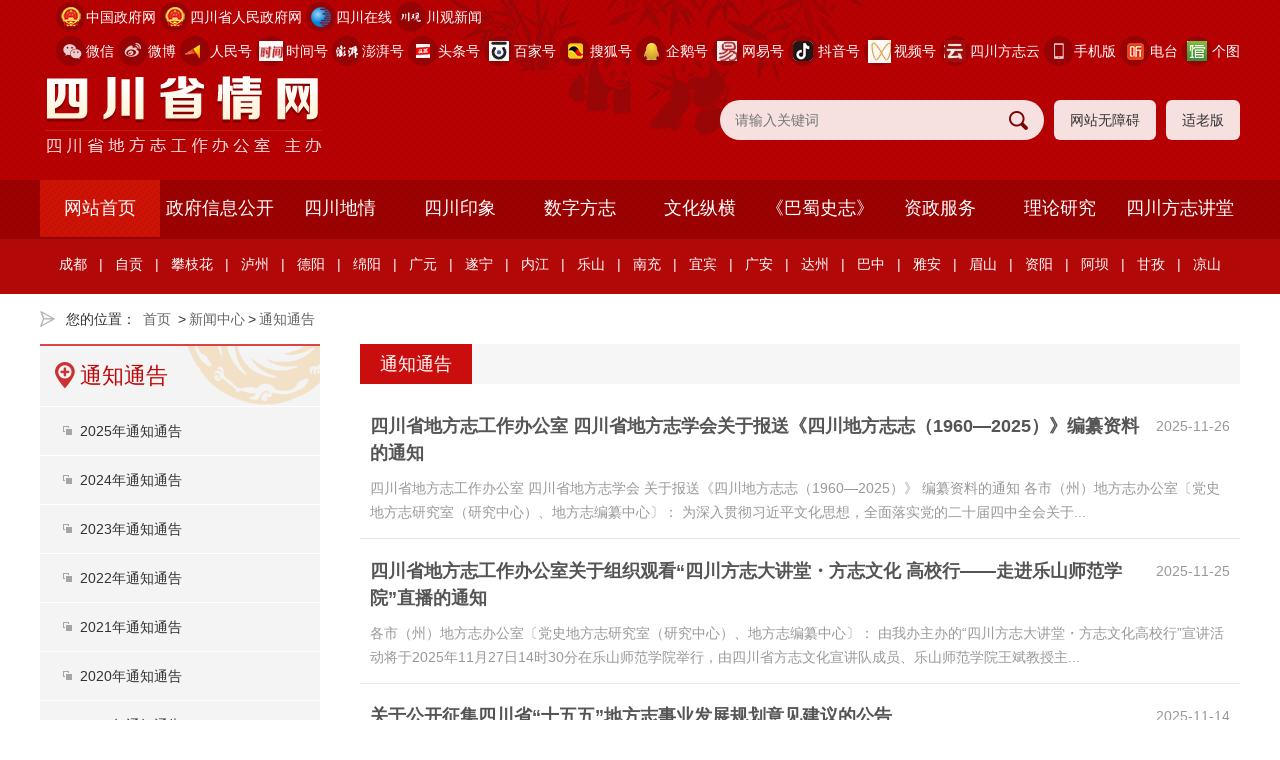

--- FILE ---
content_type: text/html; charset=utf-8
request_url: https://scsqw.cn/gzdt/tztg
body_size: 85224
content:
<!DOCTYPE html>
<html>
<head>
    <meta http-equiv="Content-Type" content="text/html; charset=utf-8" />
    <meta name="application-name" content="四川省情网" />
    <meta http-equiv="X-UA-Compatible" content="IE=edge" />
    <meta name="renderer" content="webkit" />
    <meta name="format-detection" content="telephone=no, email=no">
    <meta name="HandheldFriendly" content="true" />
    <meta name ="SiteName" content = "四川省情网" />
<meta name ="SiteDomain" content = "scsqw.cn" />
<meta name ="SiteIDCode" content = "5100000032" />
<meta name ="ColumnName" content = "通知通告" />
<meta name ="ColumnDescription" content = "四川省情网" />
<meta name ="ColumnKeywords" content = "四川省情网" />
<meta name ="ColumnType" content = "通知通告" />
<meta name ="Keywords" content = "四川省情网" />
<meta name ="Description" content = "四川省情网" />
<meta name ="SiteId" content = "1" />

      
    <title>通知通告_新闻中心_四川省情网</title>
    <link href="/content/_common/base/css/power.css?v=IT6Mj4m93a2FXkouXaMtFqX1kR5qCaUET103CsHn41A" rel="stylesheet" />
    

<script src="/content/_common/assets/scripts/jquery.min.js?v=_JqT3SQfawRcv_BIHPThkBvs0OEvtFFmqPF_lYI_Cxo"></script>
<script src="/content/_common/assets/scripts/jquery-migrate.min.js?v=UnTxHm-zKuDPLfufgEMnKGXDl6fEIjtM-n1Q6lL73ok"></script>
    <script src="/content/_common/assets/scripts/js.cookie.js?v=fSOF1sQ7YWzpm5g9GTJEMuHwRVYeXuKA1RgI-Y-FJkQ"></script>
    <script src="/content/_common/base/js/webcommon.js?v=8XFmuOcqT9PuSMeOXCeYT-L9ndhEkOE0AYVKFcNXQ0g"></script>
    <script src="/content/_common/base/js/layer/layer.js?v=7ulLQZouH0p6VGUW90LUI9QTNlL8MitIZ-oprJ0wBTA"></script>
    <script src="/content/_common/base/js/jquery.superslide.js?v=6XrVZHrtzDKVIDzMshZWv9f7laWjnmGIkSwRUIzzV3I"></script>
    <script src="/content/_common/assets/scripts/qrcode.min.js?v=VwTSk-oDc8NacK7415pFFRIgTj-o9BNTdIxOht_a-q0"></script>
    <script src="/content/_common/base/js/power.core.js?v=cYSjDbZrltWFgiot-8ZB55IcEc08NXtMhZktzgzcKj8"></script>
    <script src="/content/_common/base/js/power.security.csrf.js?v=-NeDFzKy4NqA-WcwXnwG7GQS7J55rKlQwwA1P9qfbCQ"></script>
    <script>var date = Date.now(); document.write('<script src="/content/_common/base/js/power.config.js?v=' + (date - date % (60 * 1000)) + '"><\/script>')</script>
    <script src="/content/_common/base/js/power.loadgrayscale.js?v=Sm1ocbV1_PODjNpvrPPtDIR4SbK_ftf2ZkIkhtutfGs"></script>
    <script src="/content/_common/assets/scripts/js-xss-1.0.14.js?v=gXfKF4SfsQggRzt5--R_1qzX_ALk0NUX4SyKT4W9CVM"></script>
    <script src="/content/_common/base/js/power.ui.captcha.js?v=t4PgyCNWgYF-9mYuaovfm-G8ZkJ1doTqT7AAj9vGD0Y"></script>
    <script src="/content/_common/base/js/power.ui.js?v=dzxdCRk-tCmkPLzVW16gMY5Go0SsnQaYwZ7SGgTfgEA"></script>
    
    <link href="/content/main/base/css/module.css?v=i6VyuJe-4r-AASZws-FYkjzzrNAoBF5sXpA1nTWpAJ0" rel="stylesheet" type="text/css" />
    <link href="/content/main/base/css/default.css?v=ao3iEC5LFUkbpNm51ku772IcpsFULxfybxktMTBYm1c" rel="stylesheet" type="text/css" />
    
    <link href="/content/main/contentmanage/css/page.css?v=rY7FO-xYgWDv6n4Mv0K1wS9ylI3Aqp8KeoFW9myaIuk" rel="stylesheet" />


</head>
<body>
    

<input type="hidden" id="ProductName" value="Government" />
<input type="hidden" id="UploadDirectory" value="upload" />
<script src="/content/_common/base/js/browserlowversiontips.js?v=i5WrSpB6ir8ihISaBv4F3zCqx52naSKIWL_Vdj77s80"></script>
    



<div class="wrap">



<!-- header S -->
<header id="header">
    <div class="headerBox siteWidth">
    	<h1 title="四川省情网" id="logo"><a href="https://scsqw.cn"><img src="/content/main/base/img/logo.png" /></a></h1>
		
		<div class="wza-btn-box">
            <a class="wza-btn" href="javascript:;" onclick="aria.start()">网站无障碍</a>
            <a class="wza-btn slb-btn" href="javascript:;" onclick="aria.oldFixedStart()">适老版</a>
        </div>

        

<link href="/content/_common/search/css/modal.css?v=Eq2HvNRD46BFrtEkcZ8PDLS9O6TlQIwmf5RHmy23ggg" rel="stylesheet" />
<div class="s-form">
        <input type="hidden" id="sitelist" value="[{&quot;Name&quot;:&quot;全站群&quot;,&quot;Value&quot;:0,&quot;Identifier&quot;:&quot;0&quot;},{&quot;Name&quot;:&quot;四川省情网&quot;,&quot;Value&quot;:1,&quot;Identifier&quot;:&quot;main&quot;}]" />
        <input type="hidden" id="siteid" name="sid" value="0">
        <div class="select-box">
            <a id="sOptionBtn" class="s-option" href="javascript:void(0)">全站群</a>
            <i class="arrow-dn"></i>
        </div>
    <div class="input-box">
        <input type="text" class="from-control" id="inputkeyword" maxlength="50" name="wd" data-url="/SearchKeywordRecord/GetAssociativeWord" placeholder="请输入关键词" spellcheck="false">
        <div class="dropdown-word">
            <ul></ul>
        </div>
    </div>
    <div class="btn-box">
        <input type="hidden" id="loweridentifier" name="lsi" value="">
        <input type="button" id="search" class="btn search" data-val-captcha-visible-url="/captcha/IsValCodeVisible" onclick="gSearch();" value="搜 索">
        <input type="hidden" id="route" value="s" />
    </div>
</div>


<div id="VolidateCodeDiv" class="modal in" aria-hidden="false" style="display: none;">
    <div class="modal-dialog">
        <div class="modal-content">
            <div class="modal-header">
                <button type="button" class="close"><span aria-hidden="true">×</span></button>
                <h4 class="modal-title">搜索过于频繁，请输入验证码</h4>
            </div>
            <div class="modal-body">
                <div class="container-fluid">
                    <div style="max-height: 600px;">
                        <input id='js-ticket-search' name='CaptchaTicket' type='hidden' data-val='true' data-val-required='请点击验证!'>
                        <input id='js-ticketId-search' name='CaptchaTicketId' type='hidden'>
                        <input id='js-btn-verify-search' type='button' value='点击验证' class='form-control btn btn-gray btn-block'>
                        <span class='field-validation-valid' hidden data-valmsg-for='Ticket' id='captchaticketvalid-search' data-valmsg-replace='true'></span>
                        <input data-val="true" data-val-captcha-url="/captcha/validate" id="SearchValidateCode" type="hidden">
                    </div>
                </div>
            </div>
            <div class="modal-footer">
                <a class="btn btn-sm btn-primary" id="confirmNotApprove" data-ajax="true" data-id="search">确定</a>
            </div>
        </div>
    </div>
</div>
<div class="modal-backdrop in"></div>

<script src="/content/_common/base/js/power.security.csrf.js?v=-NeDFzKy4NqA-WcwXnwG7GQS7J55rKlQwwA1P9qfbCQ"></script>
<script src="/content/_common/fulltextsearch/js/default-site-search-box.js?v=C-QFc-5uU4lpEz8BzWthxi8acv3OLZ5rOH3N1XGgObw"></script>
<script src="/content/_common/fulltextsearch/js/power.fulltextsearch.captchamodal.js?v=hT7CVNM-68nN7BpWTyZeI3VD_rxZ38xxglfPd7CXRlQ"></script>
<script src="/content/_common/fulltextsearch/js/power.fulltextsearch.wordselect.js?v=7kwztIYCApMr45et6iWJ_WrdP4LBiURt5p0JCB0P0R8"></script>
<script>
    document.getElementById("inputkeyword").onkeydown = function (e) {
        e = e || window.event;
        if (e.keyCode == 13) {
            gSearch();
        }
    };

    function checkChinese(obj) {
        if (obj.length != 0) {
            if (obj.match(/^[\u4e00-\u9fa5]+$/))
                return true;
            else
                return false;
        } else {
            return false;
        }
    }
    function textlength(str) {
        var len = 0;
        for (var i = 0; i < str.length; i++) {
            var c = str.charCodeAt(i);
            //单字节加1
            if ((c >= 0x0001 && c <= 0x007e) || (0xff60 <= c && c <= 0xff9f)) {
                len++;
            }
            else {
                len += 2;
            }
        }

        return len;
    };
    function gSearch() {
        var normalsearch = $("#normalsearch").val();
        var indexitemid = $('#indexitemid').val();
        var keyword = document.getElementById('inputkeyword').value;
        var route = document.getElementById('route').value;

        var siteIdentifier = $('#loweridentifier').val();

        var kword = '';
        var isSearch = true;
        // 判断关键词是否含有空格
        if (keyword.indexOf(" ") > -1) {
            var arr = keyword.split(' ');
            var ii = arr.length;
            while (ii--) {
                // 判断是中文还是英文
                if (checkChinese(arr[ii])) {
                    //判断中文字节是否大于2个字，少于2个字移除。
                    if (textlength(arr[ii]) < 4) {
                        arr.splice(ii, 1);
                    }
                }
            }

            kword = arr.join(' ');
        }
        else {
            // 不含有空格就判断是中文还是英文
            if (checkChinese(keyword)) {
                //判断中文字节是否大于2个字，少于2个字提示。
                if (textlength(keyword) < 4) {
                    alert("搜索关键词必须大于或等于2个字符！");
                    isSearch = false;
                }
                else {
                    kword = keyword;
                }
            } else {
                kword = keyword;
            }
        }

        //少于2个字不允许搜索。
        if (!isSearch) {
            return;
        }

        keyword = kword;
        if (keyword == '' || keyword == "请输入关键词") {
            alert("请输入关键词");
        } else {
            var params = "";
            if (normalsearch && normalsearch === 'true') {
                params += '&st=2' +
                    '&ns=' +
                    normalsearch +
                    '&siid=' +
                    searchitemid;
            }

            validateCode(function () {
                var siteId = document.getElementById('siteid').value;
                var validCode = $("#SearchValidateCode").val();
                var captchaTicketId = $("input[name=CaptchaTicketId]").val();
                var captchaTicket = $("input[name=CaptchaTicket]").val();
                window.location =
                    'https://scsqw.cn/' + route + '?sid=' + siteId + '&wd=' + encodeURIComponent(keyword) + params +  '&cti=' + captchaTicketId + '&ct=' + captchaTicket;
            });
        }
    }
</script>

       
		<div class="links">
            <dl class="gov">
            	<dt><i></i><a href="https://www.gov.cn" target="_blank">中国政府网</a></dt>
            </dl>
            <dl class="gov">
            	<dt><i></i><a href="https://www.sc.gov.cn" target="_blank">四川省人民政府网</a></dt>
            </dl>
            <dl class="sczx">
            	<dt><i></i><a href="https://www.scol.com.cn" target="_blank">四川在线</a></dt>
            </dl>
            <dl class="cgxw">
            	<dt><i></i><a href="https://cbgc.scol.com.cn" target="_blank">川观新闻</a></dt>
            </dl>
            <dl class="wx">
                <dt><i></i><a href="https://cbgc.scol.com.cn">微信</a></dt>
                <dd>
                    <img src="/content/main/base/img/dfzwx.jpg?v=132H-MqjTr7iRNqgQ3XzUxgvUIDxqrMaR4tV_pxRpXE" alt="方志四川微信号" />
                    <p class="tit">方志四川微信公众号</p>
                    <i></i>
                </dd>
            </dl>
            <dl class="wb">
                <dt><i></i><a href="https://weibo.com/scdfz"  target="_blank">微博</a></dt>
                <dd>
                    <img src="/content/main/base/img/fzscwb.png?v=acwKE6yqDqGtH2d4SuaMomyg9NXBi4lcTduv8J6VaIo" alt="人民号二维码" />
                    <p class="tit">方志四川微博</p>
                    <i></i>
                </dd>
            </dl>
            <dl class="rmh">
                <dt><i></i><a href="https://wap.peopleapp.com/rmh/254169"  target="_blank">人民号</a></dt>
                <dd>
                    <img src="/content/main/base/img/rmh.png?v=B2dDZxZbjigPtoQzSx6QNYV0kaccewGaT0V_71VyXoQ" alt="人民号二维码" />
                    <p class="tit">方志四川人民号</p>
                    <i></i>
                </dd>
            </dl>
             <dl class="xhh">
                <dt><i></i><a href="https://record.btime.com/show?uid=4082519"  target="_blank">时间号</a></dt>
                <dd>
                    <img src="/content/main/base/img/sjh.png?v=Rm0pY5rk_YznP5wi4TaX7iCjtmMlNG55JG1v8baCPlk" alt="时间号二维码" />
                    <p class="tit">方志四川时间号</p>
                    <i></i>
                </dd>
            </dl>
             <dl class="pph">
                <dt><i></i><a href="https://www.thepaper.cn/gov_87043"  target="_blank">澎湃号</a></dt>
                <dd>
                    <img src="/content/main/base/img/zwpph.png?v=B1EtwYpQFchzTRLrK8GlbDfwQ9nFZUzRRNIlfO66Hws" alt="方志四川微信号" />
                    <p class="tit">方志四川澎湃号</p>
                    <i></i>
                </dd>
            </dl>
            <dl class="tth">
                <dt><i></i><a href="https://profile.zjurl.cn/rogue/ugc/profile/?user_id=50974074587"  target="_blank">头条号</a></dt>
                <dd>
                    <img src="/upload/main/sitemanage/site/image/d4b7c16dcacd47f8b365b2a6ba580a1f.png" alt="方志四川政务头条号">
                    <p class="tit">方志四川头条号</p>
                    <i></i>
                </dd>
            </dl>
              <dl class="bj">
                <dt><i></i><a href="https://author.baidu.com/home/1735048371303153" target="_blank">百家号</a></dt>
                <dd>
                    <img src="/upload/main/contentmanage/article/image/baijiahao.png" alt="方志四川百家号">
                    <p class="tit">方志四川百家号</p>
                    <i></i>
                </dd>
            </dl>
            <dl class="shh">
                <dt><i></i><a href="https://mp.sohu.com/profile?xpt=NzI1ZDAwMTEtZThiNC00YTVlLWIxNDktODNkNTQ5MjFhYmVk"  target="_blank">搜狐号</a></dt>
                <dd>
                    <img src="/content/main/base/img/fzscsh.png?v=wlSWXCPwh7836kl5pBa4YBCqVJf4-jesVEbhhrGYD-s" alt="方志四川政务头条号">
                    <p class="tit">方志四川搜狐号</p>
                    <i></i>
                </dd>
            </dl>
            <dl class="qqh">
                <dt><i></i><a href="https://media.om.qq.com/5458129"  target="_blank">企鹅号</a></dt>
                <dd>
                    <img src="/content/main/base/img/fzscqe.jpg?v=7cADeeqxRa16s1gJSHUEyySLR3SrWTjDrFVE8R0Y_LQ" alt="方志四川政务头条号">
                    <p class="tit">方志四川企鹅号</p>
                    <i></i>
                </dd>
            </dl>
            <dl class="wy">
                <dt><i></i><a href="https://c.m.163.com/news/sub/T1658800957819.html" target="_blank">网易号</a></dt>
                <dd>
                    <img src="/upload/main/contentmanage/article/image/wangyihao.png" alt="方志四川网易号">
                    <p class="tit">方志四川网易号</p>
                    <i></i>
                </dd>
            </dl>

            <dl class="dy">
                <dt><i></i><a>抖音号</a></dt>
                <dd>
                    <img src="/upload/main/contentmanage/article/image/64be71ec2e074a8dbf14871febb91e05.jpg" alt="抖音号">
                    <p class="tit">请用抖音扫码</p>
                    <i></i>
                </dd>
            </dl>
            <dl class="cg">
                <dt><i></i><a  href="#"  target="_blank">视频号</a></dt>
                <dd>
                    <img src="/upload/main/sitemanage/site/image/88398c6802c74a319bd00a03f37bc265.png" alt="视频号">
                    <p class="tit">视频号</p>
                    <i></i>
                </dd>
            </dl>
            <dl class="fm">
                <dt><i></i><a  href="https://www.scfzg.cn/#/"  target="_blank">四川方志云</a></dt>
                <dd>
                    <img src="/upload/main/sitemanage/site/image/8a3bd04828fa49c3a366007988261064.png" alt="四川方志云">
                    <p class="tit">四川方志云</p>
                    <i></i>
                </dd>
            </dl>
             <dl class="phone2">
               <dt><i></i><a>手机版</a></dt>
                <dd>
                    <img src="/content/main/base/img/dfzsq.png?v=tLL9TQ2vsLafOUFg99VCLGKNp9HQM9G1G343KgXWBMM" alt="网站手机版" />
                    <p class="tit">四川省情网手机版</p>
                    <i></i>
                </dd>
            </dl>
            <dl class="dth">
                <dt><i></i><a href="https://www.ximalaya.com/zhubo/130871290/"  target="_blank">电台</a></dt>
                <dd>
                    <img src="/content/main/base/img/dfzdt.png?v=PZo5mdWQI421yJytO23qYqOTtbQn2On5DoiMxFDPM4k" alt="音频电台">
                    <p class="tit">方志四川电台</p>
                    <i></i>
                </dd>
            </dl>
               <dl class="tsg">
                <dt><i></i><a href="http://www.360doc.com/userhome/72870861" target="_blank">个图</a></dt>
                <dd>
                    <img src="/upload/main/sitemanage/site/image/98a1cdea73d544f0b828268c104c0220.png" alt="个人图书馆">
                    <p class="tit">个人图书馆</p>
                    <i></i>
                </dd>
            </dl>
        </div>
    </div>
    <nav class="topNav">
        
<ul id="mainNav" class="mainNav"><li class="li1 first1" id="li-home"><h3 class="h1">
<a class="a1" href='https://scsqw.cn'>网站首页</a>
</h3></li>
<li class="li1 hasUl1 " id="li-zwgk"><h3 class="h1">
<a class="a1" href="/zwgk" title="&#x653F;&#x5E9C;&#x4FE1;&#x606F;&#x516C;&#x5F00;">政府信息公开</a>
</h3> 
<ul class="ul1">
<li class="li2 first2 hasUl2 " id="li-xxgkzn">
<h3 class="h2">
<a class="a2" href="/zwgk/xxgkzn" title="&#x653F;&#x5E9C;&#x4FE1;&#x606F;&#x516C;&#x5F00;&#x6307;&#x5357;">政府信息公开指南</a>
</h3>
</li>
<li class="li2 hasUl2 " id="li-zfxxgkzd">
<h3 class="h2">
<a class="a2" href="/zwgk/zfxxgkzd" target="_blank" title="&#x653F;&#x5E9C;&#x4FE1;&#x606F;&#x516C;&#x5F00;&#x5236;&#x5EA6;">政府信息公开制度</a>
</h3>
</li>
<li class="li2 hasUl2 " id="li-zdxxgk">
<h3 class="h2">
<a class="a2" href="/zwgk/zdxxgk" title="&#x6CD5;&#x5B9A;&#x4E3B;&#x52A8;&#x516C;&#x5F00;&#x5185;&#x5BB9;">法定主动公开内容</a>
</h3>
</li>
<li class="li2 hasUl2 " id="li-xxgkgzndbg">
<h3 class="h2">
<a class="a2" href="/zwgk/xxgkgzndbg" title="&#x653F;&#x5E9C;&#x4FE1;&#x606F;&#x516C;&#x5F00;&#x5E74;&#x62A5;">政府信息公开年报</a>
</h3>
</li>
<li class="li2 hasUl2 " id="li-ysqgklc">
<h3 class="h2">
<a class="a2" href="/zwgk/ysqgklc" title="&#x4F9D;&#x7533;&#x8BF7;&#x516C;&#x5F00;">依申请公开</a>
</h3>
</li>
<li class="li2 last2 hasUl2 " id="li-fgwj">
<h3 class="h2">
<a class="a2" href="/zwgk/fgwj" title="&#x89C4;&#x7AE0;&#x548C;&#x89C4;&#x8303;&#x6027;&#x6587;&#x4EF6;">规章和规范性文件</a>
</h3>
</li>
</ul>
</li>
<li class="li1 hasUl1 " id="li-scdqs"><h3 class="h1">
<a class="a1" href="/scdqs" title="&#x56DB;&#x5DDD;&#x5730;&#x60C5;">四川地情</a>
</h3> 
<ul class="ul1">
<li class="li2 first2 hasUl2 " id="li-scsq">
<h3 class="h2">
<a class="a2" href="/scdqs/scsq" title="&#x56DB;&#x5DDD;&#x7701;&#x60C5;">四川省情</a>
</h3>
</li>
<li class="li2 last2 hasUl2 " id="li-sxdq">
<h3 class="h2">
<a class="a2" href="/scdqs/sxdq" title="&#x5E02;&#x53BF;&#x5730;&#x60C5;">市县地情</a>
</h3>
</li>
</ul>
</li>
<li class="li1 hasUl1 " id="li-scyx"><h3 class="h1">
<a class="a1" href="/scyx" title="&#x56DB;&#x5DDD;&#x5370;&#x8C61;">四川印象</a>
</h3> 
<ul class="ul1">
<li class="li2 first2 hasUl2 " id="li-yxsc">
<h3 class="h2">
<a class="a2" href="/scyx/yxsc" title="&#x5F71;&#x50CF;&#x56DB;&#x5DDD;">影像四川</a>
</h3>
</li>
<li class="li2 hasUl2 " id="li-ytsc">
<h3 class="h2">
<a class="a2" href="/scyx/ytsc" title="&#x60A6;&#x542C;&#x56DB;&#x5DDD;">悦听四川</a>
</h3>
</li>
<li class="li2 hasUl2 " id="li-scrw">
<h3 class="h2">
<a class="a2" href="/scyx/scrw" title="&#x56DB;&#x5DDD;&#x4EBA;&#x7269;">四川人物</a>
</h3>
</li>
<li class="li2 hasUl2 " id="li-scly">
<h3 class="h2">
<a class="a2" href="/scyx/scly" title="&#x56DB;&#x5DDD;&#x65C5;&#x6E38;">四川旅游</a>
</h3>
</li>
<li class="li2 hasUl2 " id="li-scfw">
<h3 class="h2">
<a class="a2" href="/scyx/scfw" title="&#x56DB;&#x5DDD;&#x98CE;&#x7269;">四川风物</a>
</h3>
</li>
<li class="li2 hasUl2 " id="li-scms">
<h3 class="h2">
<a class="a2" href="/scyx/scms" title="&#x56DB;&#x5DDD;&#x6C11;&#x4FD7;">四川民俗</a>
</h3>
</li>
<li class="li2 hasUl2 " id="li-sctc">
<h3 class="h2">
<a class="a2" href="/scyx/sctc" title="&#x56DB;&#x5DDD;&#x7279;&#x4EA7;">四川特产</a>
</h3>
</li>
<li class="li2 hasUl2 " id="li-scfy">
<h3 class="h2">
<a class="a2" href="/scyx/scfy" title="&#x56DB;&#x5DDD;&#x975E;&#x9057;">四川非遗</a>
</h3>
</li>
<li class="li2 hasUl2 " id="li-scms1">
<h3 class="h2">
<a class="a2" href="/scyx/scms1" title="&#x56DB;&#x5DDD;&#x7F8E;&#x98DF;">四川美食</a>
</h3>
</li>
<li class="li2 hasUl2 " id="li-scmj">
<h3 class="h2">
<a class="a2" href="/scyx/scmj" title="&#x56DB;&#x5DDD;&#x7F8E;&#x9152;">四川美酒</a>
</h3>
</li>
<li class="li2 hasUl2 " id="li-scmc">
<h3 class="h2">
<a class="a2" href="/scyx/scmc" title="&#x56DB;&#x5DDD;&#x540D;&#x8336;">四川名茶</a>
</h3>
</li>
<li class="li2 hasUl2 " id="li-mzmc">
<h3 class="h2">
<a class="a2" href="/scyx/mzmc" title="&#x540D;&#x9547;&#x540D;&#x6751;">名镇名村</a>
</h3>
</li>
<li class="li2 last2 hasUl2 " id="li-scgkt">
<h3 class="h2">
<a class="a2" href="/scyx/scgkt" target="_blank" title="&#x56DB;&#x5DDD;&#x9AD8;&#x8003;&#x9898;">四川高考题</a>
</h3>
</li>
</ul>
</li>
<li class="li1 hasUl1 " id="li-szfz"><h3 class="h1">
<a class="a1" href="/szfz" title="&#x6570;&#x5B57;&#x65B9;&#x5FD7;">数字方志</a>
</h3> 
<ul class="ul1">
<li class="li2 first2 hasUl2 " id="li-scsz1">
<h3 class="h2">
<a class="a2" href="/szfz/scsz1" title="&#x56DB;&#x5DDD;&#x7701;&#x5FD7;">四川省志</a>
</h3>
</li>
<li class="li2 hasUl2 " id="li-sxz">
<h3 class="h2">
<a class="a2" href="/szfz/sxz" title="&#x5E02;&#x53BF;&#x5FD7;">市县志</a>
</h3>
</li>
<li class="li2 hasUl2 " id="li-scjz">
<h3 class="h2">
<a class="a2" href="/szfz/scjz" target="_blank" title="&#x56DB;&#x5DDD;&#x65E7;&#x5FD7;">四川旧志</a>
</h3>
</li>
<li class="li2 hasUl2 " id="li-qtzs1">
<h3 class="h2">
<a class="a2" href="/szfz/qtzs1" title="&#x5176;&#x4ED6;&#x5FD7;&#x4E66;">其他志书</a>
</h3>
</li>
<li class="li2 hasUl2 " id="li-scnj1">
<h3 class="h2">
<a class="a2" href="/szfz/scnj1" title="&#x56DB;&#x5DDD;&#x5E74;&#x9274;">四川年鉴</a>
</h3>
</li>
<li class="li2 hasUl2 " id="li-sxnj">
<h3 class="h2">
<a class="a2" href="/szfz/sxnj" title="&#x5E02;&#x53BF;&#x5E74;&#x9274;">市县年鉴</a>
</h3>
</li>
<li class="li2 hasUl2 " id="li-bmhynj">
<h3 class="h2">
<a class="a2" href="/szfz/bmhynj" title="&#x5176;&#x4ED6;&#x5E74;&#x9274;">其他年鉴</a>
</h3>
</li>
<li class="li2 last2 hasUl2 " id="li-dqzljqk">
<h3 class="h2">
<a class="a2" href="/szfz/dqzljqk" title="&#x5730;&#x60C5;&#x8D44;&#x6599;&#x53CA;&#x671F;&#x520A;">地情资料及期刊</a>
</h3>
</li>
</ul>
</li>
<li class="li1 hasUl1 " id="li-whzh"><h3 class="h1">
<a class="a1" href="/whzh" title="&#x6587;&#x5316;&#x7EB5;&#x6A2A;">文化纵横</a>
</h3> 
<ul class="ul1">
<li class="li2 first2 hasUl2 " id="li-jdbn">
<h3 class="h2">
<a class="a2" href="/whzh/jdbn" title="&#x5E86;&#x795D;&#x5EFA;&#x515A;&#x767E;&#x5E74;">庆祝建党百年</a>
</h3>
</li>
<li class="li2 hasUl2 " id="li-70zwzs">
<h3 class="h2">
<a class="a2" href="/whzh/70zwzs" title="&quot;&#x5FC6;&#x6CA7;&#x6851;&#xB7;&#x8BB0;&#x594B;&#x6597;&#xB7;&#x9882;&#x8F89;&#x714C;&quot;&#x5F81;&#x6587;&#x5C55;&#x793A;">"忆沧桑·记奋斗·颂辉煌"征文展示</a>
</h3>
</li>
<li class="li2 hasUl2 " id="li-qzzhrmghg70zn">
<h3 class="h2">
<a class="a2" href="/whzh/qzzhrmghg70zn" title="&#x5E86;&#x795D;&#x4E2D;&#x534E;&#x4EBA;&#x6C11;&#x5171;&#x548C;&#x56FD;&#x6210;&#x7ACB;70&#x5468;&#x5E74;">庆祝中华人民共和国成立70周年</a>
</h3>
</li>
<li class="li2 hasUl2 " id="li-yqfksczhdzw">
<h3 class="h2">
<a class="a2" href="/whzh/yqfksczhdzw" title="&#x201C;&#x75AB;&#x60C5;&#x9632;&#x63A7; &#x56DB;&#x5DDD;&#x5728;&#x884C;&#x52A8;&#x201D;&#x5F81;&#x6587;&#x5C55;&#x793A;">“疫情防控 四川在行动”征文展示</a>
</h3>
</li>
<li class="li2 hasUl2 " id="li-tpgjscgsh">
<h3 class="h2">
<a class="a2" href="/whzh/tpgjscgsh" title="&#x201C;&#x6E29;&#x6696;&#x7684;&#x56DE;&#x54CD;&#x2014;&#x2014;&#x8131;&#x8D2B;&#x653B;&#x575A;&#x56DB;&#x5DDD;&#x6545;&#x4E8B;&#x6C47;&#x201D;&#x5F81;&#x6587;">“温暖的回响——脱贫攻坚四川故事汇”征文</a>
</h3>
</li>
<li class="li2 hasUl2 " id="li-bsjy">
<h3 class="h2">
<a class="a2" href="/whzh/bsjy" title="&#x5DF4;&#x8700;&#x8BB0;&#x5FC6;">巴蜀记忆</a>
</h3>
</li>
<li class="li2 hasUl2 " id="li-slzc1">
<h3 class="h2">
<a class="a2" href="/whzh/slzc1" title="&#x53F2;&#x6599;&#x4E4B;&#x7A97;">史料之窗</a>
</h3>
</li>
<li class="li2 hasUl2 " id="li-hswh">
<h3 class="h2">
<a class="a2" href="/whzh/hswh" title="&#x7EA2;&#x8272;&#x6587;&#x5316;">红色文化</a>
</h3>
</li>
<li class="li2 hasUl2 " id="li-ctwh">
<h3 class="h2">
<a class="a2" href="/whzh/ctwh" title="&#x4F20;&#x7EDF;&#x6587;&#x5316;">传统文化</a>
</h3>
</li>
<li class="li2 hasUl2 " id="li-mzwh">
<h3 class="h2">
<a class="a2" href="/whzh/mzwh" title="&#x6C11;&#x65CF;&#x6587;&#x5316;">民族文化</a>
</h3>
</li>
<li class="li2 hasUl2 " id="li-xxwh">
<h3 class="h2">
<a class="a2" href="/whzh/xxwh" title="&#x4E61;&#x8D24;&#x6587;&#x5316;">乡贤文化</a>
</h3>
</li>
<li class="li2 hasUl2 " id="li-whpl">
<h3 class="h2">
<a class="a2" href="/whzh/whpl" title="&#x6587;&#x5316;&#x8BC4;&#x8BBA;">文化评论</a>
</h3>
</li>
<li class="li2 hasUl2 " id="li-wxzp">
<h3 class="h2">
<a class="a2" href="/whzh/wxzp" title="&#x6587;&#x5B66;&#x4F5C;&#x54C1;">文学作品</a>
</h3>
</li>
<li class="li2 last2 hasUl2 " id="li-jwgs">
<h3 class="h2">
<a class="a2" href="/whzh/jwgs" title="&#x89C1;&#x95FB;&#x6545;&#x4E8B;">见闻故事</a>
</h3>
</li>
</ul>
</li>
<li class="li1 hasUl1 " id="li-bsszqk"><h3 class="h1">
<a class="a1" href="/bsszqk" target="_blank" title="&#x300A;&#x5DF4;&#x8700;&#x53F2;&#x5FD7;&#x300B;">《巴蜀史志》</a>
</h3> 
<ul class="ul1">
<li class="li2 first2 hasUl2 " id="li-bssz2025n">
<h3 class="h2">
<a class="a2" href="/bsszqk/bssz2025n" target="_blank" title="&#x300A;&#x5DF4;&#x8700;&#x53F2;&#x5FD7;&#x300B;2025&#x5E74;">《巴蜀史志》2025年</a>
</h3>
</li>
<li class="li2 hasUl2 " id="li-bssz2024n">
<h3 class="h2">
<a class="a2" href="/bsszqk/bssz2024n" target="_blank" title="&#x300A;&#x5DF4;&#x8700;&#x53F2;&#x5FD7;&#x300B;2024&#x5E74;">《巴蜀史志》2024年</a>
</h3>
</li>
<li class="li2 hasUl2 " id="li-bssz2023n">
<h3 class="h2">
<a class="a2" href="/bsszqk/bssz2023n" target="_blank" title="&#x300A;&#x5DF4;&#x8700;&#x53F2;&#x5FD7;&#x300B;2023&#x5E74;&#x9;">《巴蜀史志》2023年	</a>
</h3>
</li>
<li class="li2 hasUl2 " id="li-bssz2022n">
<h3 class="h2">
<a class="a2" href="/bsszqk/bssz2022n" title="&#x300A;&#x5DF4;&#x8700;&#x53F2;&#x5FD7;&#x300B;2022&#x5E74;">《巴蜀史志》2022年</a>
</h3>
</li>
<li class="li2 hasUl2 " id="li-bssz2021n">
<h3 class="h2">
<a class="a2" href="/bsszqk/bssz2021n" title="&#x300A;&#x5DF4;&#x8700;&#x53F2;&#x5FD7;&#x300B;2021&#x5E74;">《巴蜀史志》2021年</a>
</h3>
</li>
<li class="li2 hasUl2 " id="li-bssz2020n">
<h3 class="h2">
<a class="a2" href="/bsszqk/bssz2020n" title="&#x300A;&#x5DF4;&#x8700;&#x53F2;&#x5FD7;&#x300B;2020&#x5E74;">《巴蜀史志》2020年</a>
</h3>
</li>
<li class="li2 hasUl2 " id="li-bssz2019n">
<h3 class="h2">
<a class="a2" href="/bsszqk/bssz2019n" title="&#x300A;&#x5DF4;&#x8700;&#x53F2;&#x5FD7;&#x300B;2019&#x5E74;">《巴蜀史志》2019年</a>
</h3>
</li>
<li class="li2 hasUl2 " id="li-bssz2018n">
<h3 class="h2">
<a class="a2" href="/bsszqk/bssz2018n" title="&#x300A;&#x5DF4;&#x8700;&#x53F2;&#x5FD7;&#x300B;2018&#x5E74;">《巴蜀史志》2018年</a>
</h3>
</li>
<li class="li2 hasUl2 " id="li-bssz2017n">
<h3 class="h2">
<a class="a2" href="/bsszqk/bssz2017n" title="&#x300A;&#x5DF4;&#x8700;&#x53F2;&#x5FD7;&#x300B;2017&#x5E74;">《巴蜀史志》2017年</a>
</h3>
</li>
<li class="li2 hasUl2 " id="li-bssz2016n">
<h3 class="h2">
<a class="a2" href="/bsszqk/bssz2016n" title="&#x300A;&#x5DF4;&#x8700;&#x53F2;&#x5FD7;&#x300B;2016&#x5E74;">《巴蜀史志》2016年</a>
</h3>
</li>
<li class="li2 hasUl2 " id="li-bssz2015n">
<h3 class="h2">
<a class="a2" href="/bsszqk/bssz2015n" title="&#x300A;&#x5DF4;&#x8700;&#x53F2;&#x5FD7;&#x300B;2015&#x5E74;">《巴蜀史志》2015年</a>
</h3>
</li>
<li class="li2 hasUl2 " id="li-bssz2014n">
<h3 class="h2">
<a class="a2" href="/bsszqk/bssz2014n" title="&#x300A;&#x5DF4;&#x8700;&#x53F2;&#x5FD7;&#x300B;2014&#x5E74;">《巴蜀史志》2014年</a>
</h3>
</li>
<li class="li2 hasUl2 " id="li-bssz2013n">
<h3 class="h2">
<a class="a2" href="/bsszqk/bssz2013n" title="&#x300A;&#x5DF4;&#x8700;&#x53F2;&#x5FD7;&#x300B;2013&#x5E74;">《巴蜀史志》2013年</a>
</h3>
</li>
<li class="li2 hasUl2 " id="li-bssz2012n">
<h3 class="h2">
<a class="a2" href="/bsszqk/bssz2012n" target="_blank" title="&#x300A;&#x5DF4;&#x8700;&#x53F2;&#x5FD7;&#x300B;2012&#x5E74;">《巴蜀史志》2012年</a>
</h3>
</li>
<li class="li2 hasUl2 " id="li-bssz2011n">
<h3 class="h2">
<a class="a2" href="/bsszqk/bssz2011n" target="_blank" title="&#x300A;&#x5DF4;&#x8700;&#x53F2;&#x5FD7;&#x300B;2011&#x5E74;&#x9;">《巴蜀史志》2011年	</a>
</h3>
</li>
<li class="li2 hasUl2 " id="li-bssz2010n">
<h3 class="h2">
<a class="a2" href="/bsszqk/bssz2010n" target="_blank" title="&#x300A;&#x5DF4;&#x8700;&#x53F2;&#x5FD7;&#x300B;2010&#x5E74;">《巴蜀史志》2010年</a>
</h3>
</li>
<li class="li2 hasUl2 " id="li-bssz2009n">
<h3 class="h2">
<a class="a2" href="/bsszqk/bssz2009n" target="_blank" title="&#x300A;&#x5DF4;&#x8700;&#x53F2;&#x5FD7;&#x300B;2009&#x5E74;">《巴蜀史志》2009年</a>
</h3>
</li>
<li class="li2 hasUl2 " id="li-bssz2008n">
<h3 class="h2">
<a class="a2" href="/bsszqk/bssz2008n" target="_blank" title="&#x300A;&#x5DF4;&#x8700;&#x53F2;&#x5FD7;&#x300B;2008&#x5E74;">《巴蜀史志》2008年</a>
</h3>
</li>
<li class="li2 hasUl2 " id="li-bssz2007n">
<h3 class="h2">
<a class="a2" href="/bsszqk/bssz2007n" target="_blank" title="&#x300A;&#x5DF4;&#x8700;&#x53F2;&#x5FD7;&#x300B;2007&#x5E74;">《巴蜀史志》2007年</a>
</h3>
</li>
<li class="li2 hasUl2 " id="li-bssz2006n">
<h3 class="h2">
<a class="a2" href="/bsszqk/bssz2006n" target="_blank" title="&#x300A;&#x5DF4;&#x8700;&#x53F2;&#x5FD7;&#x300B;2006&#x5E74;">《巴蜀史志》2006年</a>
</h3>
</li>
<li class="li2 hasUl2 " id="li-bssz2005n">
<h3 class="h2">
<a class="a2" href="/bsszqk/bssz2005n" target="_blank" title="&#x300A;&#x5DF4;&#x8700;&#x53F2;&#x5FD7;&#x300B;2005&#x5E74;">《巴蜀史志》2005年</a>
</h3>
</li>
<li class="li2 hasUl2 " id="li-bssz2004n">
<h3 class="h2">
<a class="a2" href="/bsszqk/bssz2004n" target="_blank" title="&#x300A;&#x5DF4;&#x8700;&#x53F2;&#x5FD7;&#x300B;2004&#x5E74;">《巴蜀史志》2004年</a>
</h3>
</li>
<li class="li2 hasUl2 " id="li-bssz2003n">
<h3 class="h2">
<a class="a2" href="/bsszqk/bssz2003n" target="_blank" title="&#x300A;&#x5DF4;&#x8700;&#x53F2;&#x5FD7;&#x300B;2003&#x5E74;">《巴蜀史志》2003年</a>
</h3>
</li>
<li class="li2 hasUl2 " id="li-bssz2002n">
<h3 class="h2">
<a class="a2" href="/bsszqk/bssz2002n" target="_blank" title="&#x300A;&#x5DF4;&#x8700;&#x53F2;&#x5FD7;&#x300B;2002&#x5E74;">《巴蜀史志》2002年</a>
</h3>
</li>
<li class="li2 hasUl2 " id="li-bssz2001n">
<h3 class="h2">
<a class="a2" href="/bsszqk/bssz2001n" target="_blank" title="&#x300A;&#x5DF4;&#x8700;&#x53F2;&#x5FD7;&#x300B;2001&#x5E74;">《巴蜀史志》2001年</a>
</h3>
</li>
<li class="li2 hasUl2 " id="li-bssz2000n">
<h3 class="h2">
<a class="a2" href="/bsszqk/bssz2000n" target="_blank" title="&#x300A;&#x5DF4;&#x8700;&#x53F2;&#x5FD7;&#x300B;2000&#x5E74;">《巴蜀史志》2000年</a>
</h3>
</li>
<li class="li2 hasUl2 " id="li-bssz1999n">
<h3 class="h2">
<a class="a2" href="/bsszqk/bssz1999n" target="_blank" title="&#x300A;&#x5DF4;&#x8700;&#x53F2;&#x5FD7;&#x300B;1999&#x5E74;">《巴蜀史志》1999年</a>
</h3>
</li>
<li class="li2 hasUl2 " id="li-bssz1998n">
<h3 class="h2">
<a class="a2" href="/bsszqk/bssz1998n" target="_blank" title="&#x300A;&#x5DF4;&#x8700;&#x53F2;&#x5FD7;&#x300B;1998&#x5E74;">《巴蜀史志》1998年</a>
</h3>
</li>
<li class="li2 hasUl2 " id="li-bssz1997n">
<h3 class="h2">
<a class="a2" href="/bsszqk/bssz1997n" target="_blank" title="&#x300A;&#x5DF4;&#x8700;&#x53F2;&#x5FD7;&#x300B;1997&#x5E74;">《巴蜀史志》1997年</a>
</h3>
</li>
<li class="li2 hasUl2 " id="li-bssz1996n">
<h3 class="h2">
<a class="a2" href="/bsszqk/bssz1996n" target="_blank" title="&#x300A;&#x5DF4;&#x8700;&#x53F2;&#x5FD7;&#x300B;1996&#x5E74;">《巴蜀史志》1996年</a>
</h3>
</li>
<li class="li2 hasUl2 " id="li-bssz1995n">
<h3 class="h2">
<a class="a2" href="/bsszqk/bssz1995n" target="_blank" title="&#x300A;&#x5DF4;&#x8700;&#x53F2;&#x5FD7;&#x300B;1995&#x5E74;">《巴蜀史志》1995年</a>
</h3>
</li>
<li class="li2 hasUl2 " id="li-bssz1994n">
<h3 class="h2">
<a class="a2" href="/bsszqk/bssz1994n" target="_blank" title="&#x300A;&#x5DF4;&#x8700;&#x53F2;&#x5FD7;&#x300B;1994&#x5E74;">《巴蜀史志》1994年</a>
</h3>
</li>
<li class="li2 hasUl2 " id="li-bssz1993n">
<h3 class="h2">
<a class="a2" href="/bsszqk/bssz1993n" target="_blank" title="&#x300A;&#x5DF4;&#x8700;&#x53F2;&#x5FD7;&#x300B;1993&#x5E74;">《巴蜀史志》1993年</a>
</h3>
</li>
<li class="li2 hasUl2 " id="li-bssz1992n">
<h3 class="h2">
<a class="a2" href="/bsszqk/bssz1992n" target="_blank" title="&#x300A;&#x5DF4;&#x8700;&#x53F2;&#x5FD7;&#x300B;1992&#x5E74;">《巴蜀史志》1992年</a>
</h3>
</li>
<li class="li2 hasUl2 " id="li-bssz1991n">
<h3 class="h2">
<a class="a2" href="/bsszqk/bssz1991n" target="_blank" title="&#x300A;&#x56DB;&#x5DDD;&#x5730;&#x65B9;&#x5FD7;&#x300B;1991&#x5E74;">《四川地方志》1991年</a>
</h3>
</li>
<li class="li2 hasUl2 " id="li-bssz1990n">
<h3 class="h2">
<a class="a2" href="/bsszqk/bssz1990n" target="_blank" title="&#x300A;&#x56DB;&#x5DDD;&#x5730;&#x65B9;&#x5FD7;&#x300B;1990&#x5E74;">《四川地方志》1990年</a>
</h3>
</li>
<li class="li2 hasUl2 " id="li-scdfz1989n">
<h3 class="h2">
<a class="a2" href="/bsszqk/scdfz1989n" target="_blank" title="&#x300A;&#x56DB;&#x5DDD;&#x5730;&#x65B9;&#x5FD7;&#x300B;1989&#x5E74;">《四川地方志》1989年</a>
</h3>
</li>
<li class="li2 hasUl2 " id="li-scdfz1988n">
<h3 class="h2">
<a class="a2" href="/bsszqk/scdfz1988n" target="_blank" title="&#x300A;&#x56DB;&#x5DDD;&#x5730;&#x65B9;&#x5FD7;&#x300B;1988&#x5E74;">《四川地方志》1988年</a>
</h3>
</li>
<li class="li2 hasUl2 " id="li-scdfz1987n">
<h3 class="h2">
<a class="a2" href="/bsszqk/scdfz1987n" target="_blank" title="&#x300A;&#x56DB;&#x5DDD;&#x5730;&#x65B9;&#x5FD7;&#x901A;&#x8BAF;&#x300B;1987&#x5E74;&#x9;">《四川地方志通讯》1987年	</a>
</h3>
</li>
<li class="li2 hasUl2 " id="li-scdfz1986n">
<h3 class="h2">
<a class="a2" href="/bsszqk/scdfz1986n" target="_blank" title="&#x300A;&#x56DB;&#x5DDD;&#x5730;&#x65B9;&#x5FD7;&#x901A;&#x8BAF;&#x300B;1986&#x5E74;&#x9;">《四川地方志通讯》1986年	</a>
</h3>
</li>
<li class="li2 hasUl2 " id="li-scdfz1985n">
<h3 class="h2">
<a class="a2" href="/bsszqk/scdfz1985n" target="_blank" title="&#x300A;&#x56DB;&#x5DDD;&#x5730;&#x65B9;&#x5FD7;&#x901A;&#x8BAF;&#x300B;1985&#x5E74;&#x9;">《四川地方志通讯》1985年	</a>
</h3>
</li>
<li class="li2 hasUl2 " id="li-scdfz1984n">
<h3 class="h2">
<a class="a2" href="/bsszqk/scdfz1984n" target="_blank" title="&#x300A;&#x56DB;&#x5DDD;&#x5730;&#x65B9;&#x5FD7;&#x901A;&#x8BAF;&#x300B;1984&#x5E74;&#x9;">《四川地方志通讯》1984年	</a>
</h3>
</li>
<li class="li2 hasUl2 " id="li-scdfz1983n">
<h3 class="h2">
<a class="a2" href="/bsszqk/scdfz1983n" target="_blank" title="&#x300A;&#x56DB;&#x5DDD;&#x5730;&#x65B9;&#x5FD7;&#x901A;&#x8BAF;&#x300B;1983&#x5E74;&#x9;">《四川地方志通讯》1983年	</a>
</h3>
</li>
<li class="li2 last2 hasUl2 " id="li-scdfztx1982n">
<h3 class="h2">
<a class="a2" href="/bsszqk/scdfztx1982n" target="_blank" title=" &#x300A;&#x56DB;&#x5DDD;&#x5730;&#x65B9;&#x5FD7;&#x901A;&#x8BAF;&#x300B;1982&#x5E74;"> 《四川地方志通讯》1982年</a>
</h3>
</li>
</ul>
</li>
<li class="li1 hasUl1 " id="li-zzfw"><h3 class="h1">
<a class="a1" href="/zzfw" title="&#x8D44;&#x653F;&#x670D;&#x52A1;">资政服务</a>
</h3> 
<ul class="ul1">
<li class="li2 first2 hasUl2 " id="li-zzcy">
<h3 class="h2">
<a class="a2" href="/zzfw/zzcy" title="&#x8D44;&#x653F;&#x53C2;&#x9605;">资政参阅</a>
</h3>
</li>
<li class="li2 last2 hasUl2 " id="li-zzts">
<h3 class="h2">
<a class="a2" href="/zzfw/zzts" title="&#x8D44;&#x6CBB;&#x63A2;&#x7D22;">资治探索</a>
</h3>
</li>
</ul>
</li>
<li class="li1 hasUl1 " id="li-llyj"><h3 class="h1">
<a class="a1" href="/llyj" title="&#x7406;&#x8BBA;&#x7814;&#x7A76;">理论研究</a>
</h3> 
<ul class="ul1">
<li class="li2 first2 hasUl2 " id="li-scsdfzxhjj">
<h3 class="h2">
<a class="a2" href="/llyj/scsdfzxhjj" target="_blank" title="&#x56DB;&#x5DDD;&#x7701;&#x5730;&#x65B9;&#x5FD7;&#x5B66;&#x4F1A;&#x7B80;&#x4ECB;">四川省地方志学会简介</a>
</h3>
</li>
<li class="li2 hasUl2 " id="li-scsdfzxhzc">
<h3 class="h2">
<a class="a2" href="/llyj/scsdfzxhzc" target="_blank" title="&#x56DB;&#x5DDD;&#x7701;&#x5730;&#x65B9;&#x5FD7;&#x5B66;&#x4F1A;&#x7AE0;&#x7A0B;">四川省地方志学会章程</a>
</h3>
</li>
<li class="li2 hasUl2 " id="li-xhlshcymd">
<h3 class="h2">
<a class="a2" href="/llyj/xhlshcymd" target="_blank" title="&#x5B66;&#x4F1A;&#x7406;&#x4E8B;&#x4F1A;&#x6210;&#x5458;&#x540D;&#x5355;">学会理事会成员名单</a>
</h3>
</li>
<li class="li2 hasUl2 " id="li-xhgz">
<h3 class="h2">
<a class="a2" href="/llyj/xhgz" title="&#x5B66;&#x4F1A;&#x5DE5;&#x4F5C;">学会工作</a>
</h3>
</li>
<li class="li2 hasUl2 " id="li-xhpj">
<h3 class="h2">
<a class="a2" href="/llyj/xhpj" title="&#x5B66;&#x4F1A;&#x8BC4;&#x5956;">学会评奖</a>
</h3>
</li>
<li class="li2 hasUl2 " id="li-llcg">
<h3 class="h2">
<a class="a2" href="/llyj/llcg" title="&#x7406;&#x8BBA;&#x6210;&#x679C;">理论成果</a>
</h3>
</li>
<li class="li2 last2 hasUl2 " id="li-fzrck">
<h3 class="h2">
<a class="a2" href="/llyj/fzrck" target="_blank" title="&#x65B9;&#x5FD7;&#x4EBA;&#x624D;&#x5E93;">方志人才库</a>
</h3>
</li>
</ul>
</li>
<li class="li1 " id="li-scfzjt"><h3 class="h1">
<a class="a1" href="/scfzjt" title="&#x56DB;&#x5DDD;&#x65B9;&#x5FD7;&#x8BB2;&#x5802;">四川方志讲堂</a>
</h3> 
</li>
</ul>

    <script type="text/javascript">
        (function () {
            var navST;
            var navST1;
            var name = 'mainNav';
            var t = 200;
            var type = 1;
            var removeOn = 'False';
            var effect = 'fade';
            var appendItem = '#';
            var li = "#" + name + " li";
            var index = 0;

            // js中控制当前节点样式。
            var nodePathStr = '[&quot;gzdt&quot;,&quot;tztg&quot;]';
            var reg = new RegExp('&quot;', "g");
            nodePathStr = nodePathStr.replace(reg, '"');
            if (nodePathStr != '' && nodePathStr != '[]') {
                var nodePathJson = $.parseJSON(nodePathStr);
                if (nodePathJson != null && nodePathJson.length > 0) {
                    for (var i = 0; i < nodePathJson.length; i++) {
                        var item = nodePathJson[i];
                        if (item != '' && item != '~/' && item != '~' && item != '/') {
                            $('#' + name + ' li#li-' + item).addClass('on' + (i + 1));
                            $('#' + name + ' li#li-' + item).addClass('on1');
                        }
                    }
                }
            }

            if (!$("#" + name + " .li1").hasClass("on1")) {
                $("#" + name + " .li1").first().addClass("on1");
            } //默认第一个加.on1类
            index = $("#" + name + " .li1").index($("#" + name + " .on1"));

            //鼠标离开导航后，回复默认.on1类位置
            $("#" + name)
                .hover(
                    function () {
                        if (navST1 != null) {
                            clearTimeout(navST1);
                        }
                    },
                    function () {
                        navST1 = setTimeout(function () {
                            $("#" + name + " .li1").removeClass("on1").eq(index).addClass("on1");
                        },
                            500);
                    }
                );

            if (type == '1') {
                li = "#" + name + " .li1";
            }
            if (appendItem != '#') { //插入内容
                var appendHtml = $(appendItem).html();
                $(li).first().append(appendHtml);
                $(appendItem).remove();
            }

            if (type == '3') {
                $("#" + name + " .on1").find("ul").first().show();
            }

            $(li)
                .hover(function () {
                    var curItem = $(this);
                    var onNum = (curItem.attr("class").split(" "))[0].replace("li", "");
                    $(li).removeClass("on" + onNum);
                    curItem.addClass("on" + onNum);
                    navST = setTimeout(function () { //延时触发

                        if ($("ul:first", curItem).css("display") != "block") {
                            $(li + " .ul" + onNum).hide();
                            if (effect == 'fade') {
                                $("ul:first", curItem).fadeIn(t);
                            } else {
                                $("ul:first", curItem).slideDown(t);
                            }
                        };
                        navST = null;
                    },
                        t);
                },
                    function () {
                        if (navST != null) {
                            clearTimeout(navST);
                        }
                        if (type == '1' || type == '2') {
                            if (effect == 'fade') {
                                $(this).find("ul").first().fadeOut(t);
                            } else {
                                $(this).find("ul").first().slideUp(t);
                            }
                        }
                        if (removeOn == 'True') {
                            $(this).removeClass("on1");
                        }
                    },
                    t); //end hover
        })()
    </script>

    </nav>
    <script>
        //手机版显示二维码
        hover($(".headerBox dl"), "on");
        //导航下拉效果
        $(".mainNav")
            .slide({
                type: "menu",
                titCell: ".item",
                targetCell: ".itemSub",
                titOnClassName: "currentItem",
                effect: "slideDown",
                delayTime: 200,
                returnDefault: true,
                triggerTime: 200
            });
    </script>

</header>
<!-- header E -->
    <div id="headerBottom">
        <ul>
            



            <li class="li1 first ">
                <a class="tit" href="http://cdhistory.chengdu.gov.cn/" target="_blank" title="成都">成都</a>
            </li>
                <li class="spe">|</li>
            <li class="li2 ">
                <a class="tit" href="http://www.zg.gov.cn/zgsrmzf/c00234/pc/list.html" target="_blank" title="自贡">自贡</a>
            </li>
                <li class="spe">|</li>
            <li class="li3 ">
                <a class="tit" href="http://www.panzhihua.gov.cn/zjpzhtest/index.shtml" title="攀枝花">攀枝花</a>
            </li>
                <li class="spe">|</li>
            <li class="li4 ">
                <a class="tit" href="http://www.lzszw.cn" target="_blank" title="泸州">泸州</a>
            </li>
                <li class="spe">|</li>
            <li class="li5 ">
                <a class="tit" href="/dy4" title="德阳">德阳</a>
            </li>
                <li class="spe">|</li>
            <li class="li6 ">
                <a class="tit" href="http://dsyj.my.gov.cn/" target="_blank" title="绵阳">绵阳</a>
            </li>
                <li class="spe">|</li>
            <li class="li7 ">
                <a class="tit" href="http://www.gysds.cn/" target="_blank" title="广元">广元</a>
            </li>
                <li class="spe">|</li>
            <li class="li8 ">
                <a class="tit" href="https://www.snsdzb.cn/" target="_blank" title="遂宁">遂宁</a>
            </li>
                <li class="spe">|</li>
            <li class="li9 ">
                <a class="tit" href="http://www.njdsfzw.gov.cn" target="_blank" title="内江">内江</a>
            </li>
                <li class="spe">|</li>
            <li class="li10 ">
                <a class="tit" href="https://www.leshan.gov.cn/lsswszf/swldxxgg1/dwgkmlListnewSwds2.shtml" target="_blank" title="乐山">乐山</a>
            </li>
                <li class="spe">|</li>
            <li class="li11 ">
                <a class="tit" href="https://www.nanchong.gov.cn/xwdt/ztzl/ncfzfznc/" target="_blank" title="南充">南充</a>
            </li>
                <li class="spe">|</li>
            <li class="li12 ">
                <a class="tit" href="http://dfz.yibin.gov.cn/" target="_blank" title="宜宾">宜宾</a>
            </li>
                <li class="spe">|</li>
            <li class="li13 ">
                <a class="tit" href="https://www.guang-an.gov.cn/gasrmzfw/zjga/pc/list.html" target="_blank" title="广安">广安</a>
            </li>
                <li class="spe">|</li>
            <li class="li14 ">
                <a class="tit" href="/dz4" title="达州">达州</a>
            </li>
                <li class="spe">|</li>
            <li class="li15 ">
                <a class="tit" href="http://www.bzsszb.cn/" target="_blank" title="巴中">巴中</a>
            </li>
                <li class="spe">|</li>
            <li class="li16 ">
                <a class="tit" href="http://www.yadsfz.org.cn/" target="_blank" title="雅安">雅安</a>
            </li>
                <li class="spe">|</li>
            <li class="li17 ">
                <a class="tit" href="/ms4" title="眉山">眉山</a>
            </li>
                <li class="spe">|</li>
            <li class="li18 ">
                <a class="tit" href="/zy4" target="_blank" title="资阳">资阳</a>
            </li>
                <li class="spe">|</li>
            <li class="li19 ">
                <a class="tit" href="http://dfzb.abazhou.gov.cn/" target="_blank" title="阿坝">阿坝</a>
            </li>
                <li class="spe">|</li>
            <li class="li20 ">
                <a class="tit" href="/gz4" target="_blank" title="甘孜">甘孜</a>
            </li>
                <li class="spe">|</li>
            <li class="li21 last ">
                <a class="tit" href="/ls9" target="_blank" title="凉山">凉山</a>
            </li>

        </ul>
    </div>


  <script>
   
        $(document).ready(function() {
 
            $('.li18 a').attr('href', 'javascript:void(0);').attr('target', '_self');
        });
    </script>
  
    
<!-- content S -->
<div id="content">
    <div class="path">
<em>您的位置： </em><a href="/">首页</a>
&gt;<a href="/gzdt" title="新闻中心">新闻中心</a>&gt;<a href="/gzdt/tztg" title="通知通告">通知通告</a></div>
    <!-- side S -->
    <aside class="side">
        



        <div id="sideMenu">
            <div class="hd">
                <h3>通知通告</h3>
            </div>
            <div class="bd">
                <ul class="menuList">
                        <li><a href="/gzdt/tztg/2025ntztg" title="2025年通知通告">2025年通知通告</a></li>
                        <li><a href="/gzdt/tztg/2024ntztg" title="2024年通知通告">2024年通知通告</a></li>
                        <li><a href="/gzdt/tztg/2023ntztg" title="2023年通知通告">2023年通知通告</a></li>
                        <li><a href="/gzdt/tztg/2022ntztg" title="2022年通知通告">2022年通知通告</a></li>
                        <li><a href="/gzdt/tztg/2021ntztg" title="2021年通知通告">2021年通知通告</a></li>
                        <li><a href="/gzdt/tztg/2020ntztg" title="2020年通知通告">2020年通知通告</a></li>
                        <li><a href="/gzdt/tztg/2019ntztg" title="2019年通知通告">2019年通知通告</a></li>
                        <li><a href="/gzdt/tztg/2018ntztg" title="2018年通知通告">2018年通知通告</a></li>
                        <li><a href="/gzdt/tztg/2017ntztg" title="2017年通知通告">2017年通知通告</a></li>
                        <li><a href="/gzdt/tztg/2016ntztg" title="2016年通知通告">2016年通知通告</a></li>
                        <li><a href="/gzdt/tztg/2015ntztg" title="2015年通知通告">2015年通知通告</a></li>
                        <li><a href="/gzdt/tztg/2014ntztg" title="2014年通知通告">2014年通知通告</a></li>
                        <li><a href="/gzdt/tztg/2013ntztg" title="2013年通知通告">2013年通知通告</a></li>
                        <li><a href="/gzdt/tztg/2012njyqtztg" title="2012年及以前通知通告">2012年及以前通知通告</a></li>
                </ul>
            </div>
        </div>

<script>
    if (jQuery("#sideMenu .bd li").size() === 0) {
        jQuery("#sideMenu").hide();
    }
</script>

<div id="datalist"></div>
<input data-ajax="true" data-ajax-areaName="" data-ajax-cacheMinutes="0" data-ajax-method="Post" data-ajax-mode="after" data-ajax-parameter="{&quot;nodeid&quot;:344}" data-ajax-partial-view-name="侧栏-热点资讯" data-ajax-update="#datalist" data-ajax-url="/Ajax/AjaxPartial" data-ui-type="ajaxpartial" type="hidden"></input>
    </aside>
    <!-- side E -->
    <!-- mainContent S -->
    <div class="mainContent">
        




        <span data-power-nodehits-action="/contentmanage/ajax/updatenodehitcount" data-power-nodehits-nodeid="344" display="none"></span>
        <div class="mainBox">
            <div class="mHd">
                <h3>通知通告</h3>
            </div>
            <div class="mBd">
                <!-- 正文内容 S -->
                <ul class="titInfoList">
                    
<li class="first">

    <div class="title">
            <span class="date">2025-11-26</span>
        <a target="_blank" class="tit" href="/gzdt/tztg/2025ntztg/content_188893" title="四川省地方志工作办公室 四川省地方志学会关于报送《四川地方志志（1960—2025）》编纂资料的通知">四川省地方志工作办公室 四川省地方志学会关于报送《四川地方志志（1960—2025）》编纂资料的通知</a>
    </div>
    <div class="con">

            <div class="intro">
                四川省地方志工作办公室 四川省地方志学会
关于报送《四川地方志志（1960—2025）》
编纂资料的通知
各市（州）地方志办公室〔党史地方志研究室（研究中心）、地方志编纂中心〕：
为深入贯彻习近平文化思想，全面落实党的二十届四中全会关于...
            </div>

    </div>

</li>

<li class="">

    <div class="title">
            <span class="date">2025-11-25</span>
        <a target="_blank" class="tit" href="/gzdt/tztg/2025ntztg/content_188779" title="四川省地方志工作办公室关于组织观看“四川方志大讲堂・方志文化 高校行——走进乐山师范学院”直播的通知">四川省地方志工作办公室关于组织观看“四川方志大讲堂・方志文化 高校行——走进乐山师范学院”直播的通知</a>
    </div>
    <div class="con">

            <div class="intro">
                各市（州）地方志办公室〔党史地方志研究室（研究中心）、地方志编纂中心〕：
由我办主办的“四川方志大讲堂・方志文化高校行”宣讲活动将于2025年11月27日14时30分在乐山师范学院举行，由四川省方志文化宣讲队成员、乐山师范学院王斌教授主...
            </div>

    </div>

</li>

<li class="">

    <div class="title">
            <span class="date">2025-11-14</span>
        <a target="_blank" class="tit" href="/gzdt/tztg/2025ntztg/content_188145" title="关于公开征集四川省“十五五”地方志事业发展规划意见建议的公告">关于公开征集四川省“十五五”地方志事业发展规划意见建议的公告</a>
    </div>
    <div class="con">

            <div class="intro">
                关于公开征集四川省“十五五”地方志事业
发展规划意见建议的公告
“十五五”时期是基本实现社会主义现代化夯实基础、全面发力的关键时期。为深入贯彻落实习近平总书记对“十五五”规划编制工作的重要指示精神，提高规划编制的科学性、针对...
            </div>

    </div>

</li>

<li class="">

    <div class="title">
            <span class="date">2025-10-23</span>
        <a target="_blank" class="tit" href="/gzdt/tztg/2025ntztg/content_186695" title="四川省地方志工作办公室关于组织观看“四川方志大讲堂・方志文化 高校行——走进西昌学院”直播的通知">四川省地方志工作办公室关于组织观看“四川方志大讲堂・方志文化 高校行——走进西昌学院”直播的通知</a>
    </div>
    <div class="con">

            <div class="intro">
                各市（州）地方志办公室〔党史地方志研究室（研究中心）、地方志编纂中心〕：
由我办主办的“四川方志大讲堂・方志文化高校行”宣讲活动将于2025年10月28日14时30分在西昌学院举行，由四川省方志文化宣讲队成员、西昌学院陈小虎教授主讲。本...
            </div>

    </div>

</li>

<li class="">

    <div class="title">
            <span class="date">2025-10-15</span>
        <a target="_blank" class="tit" href="/gzdt/tztg/2025ntztg/content_186084" title="四川省地方志工作办公室  四川省地方志学会关于举办“地方志高质量发展”学术交流会暨 “方志研究中心”签约揭牌仪式的通知">四川省地方志工作办公室  四川省地方志学会关于举办“地方志高质量发展”学术交流会暨 “方志研究中心”签约揭牌仪式的通知</a>
    </div>
    <div class="con">

            <div class="intro">
                各市（州）地方志办公室〔党史地方志研究室（研究中心）、地方志编纂中心〕、西华师范大学：
为深入贯彻落实习近平文化思想，推动地方志事业高质量发展，四川省地方志工作办公室、四川省地方志学会定于近期在南充市举办“地方志高质量发展”...
            </div>

    </div>

</li>

<li class="">

    <div class="title">
            <span class="date">2025-10-13</span>
        <a target="_blank" class="tit" href="/gzdt/tztg/2025ntztg/content_185986" title="四川省地方志工作办公室关于公布第一批四川省史志馆联盟成员名单的通知">四川省地方志工作办公室关于公布第一批四川省史志馆联盟成员名单的通知</a>
    </div>
    <div class="con">

            <div class="intro">
                省直各部门、中央驻川机构办公室（史志工作机构），各市（州）地方志办公室〔党史地方志研究室（研究中心）、地方志编纂中心〕，四川省方志馆各高校分馆：　　为深入贯彻落实习近平文化思想，充分发挥地方志教化育人重要功能，更好传承弘扬...
            </div>

    </div>

</li>

<li class="">

    <div class="title">
            <span class="date">2025-10-13</span>
        <a target="_blank" class="tit" href="/gzdt/tztg/2025ntztg/content_185985" title="四川省地方志工作办公室关于印发四川省史志馆联盟管理办法的通知">四川省地方志工作办公室关于印发四川省史志馆联盟管理办法的通知</a>
    </div>
    <div class="con">

            <div class="intro">
                省直各部门、中央驻川机构办公室（史志工作机构），各市（州）地方志办公室〔党史地方志研究室（研究中心）、地方志编纂中心〕：
为深入学习贯彻习近平文化思想，更好担负起新时代新的文化使命，更好发挥地方志在传承弘扬中华优秀传统文化中...
            </div>

    </div>

</li>

<li class="">

    <div class="title">
            <span class="date">2025-10-11</span>
        <a target="_blank" class="tit" href="/gzdt/tztg/2025ntztg/content_185849" title="第二届“史志杯”巴蜀文化朗诵大赛评选结果通告">第二届“史志杯”巴蜀文化朗诵大赛评选结果通告</a>
    </div>
    <div class="con">

            <div class="intro">
                四川省地方志工作办公室主办，四川省朗诵演讲艺术发展促进会、四川省网络代表人士联谊会承办的第二届“史志杯”巴蜀文化朗诵大赛自2025年6月3日启动，至2025年8月25日报名结束，共收到来自四川、重庆、北京、广东、江苏、云南等省（市）参赛...
            </div>

    </div>

</li>

<li class="">

    <div class="title">
            <span class="date">2025-09-26</span>
        <a target="_blank" class="tit" href="/gzdt/tztg/2025ntztg/content_185077" title="四川省地方志工作办公室关于拟推荐2025年“四川省教学成果暨哲学社会科学成果奖”参评成果的公示  ">四川省地方志工作办公室关于拟推荐2025年“四川省教学成果暨哲学社会科学成果奖”参评成果的公示  </a>
    </div>
    <div class="con">

            <div class="intro">
                根据《四川省人民政府办公厅关于开展2025年“四川省教学成果暨哲学社会科学成果奖”推荐评选工作的通知》（川办函〔2025〕49号）、《四川省社会科学界联合会关于印发〈2025年“四川省教学成果暨哲学社会科学成果奖”哲学社会科学成果申报推...
            </div>

    </div>

</li>

<li class="last">

    <div class="title">
            <span class="date">2025-09-23</span>
        <a target="_blank" class="tit" href="/gzdt/tztg/2025ntztg/content_184952" title="四川省地方志工作办公室关于印发领导班子成员分工的通知">四川省地方志工作办公室关于印发领导班子成员分工的通知</a>
    </div>
    <div class="con">

            <div class="intro">
                各市（州）地方志办公室〔党史地方志研究室（研究中心）、地方志编纂中心〕：
经中共四川省地方志工作办公室党组2025年度第17次会议研究，并报经省委同意，现将我办领导班子成员分工通知如下：
党组书记、主任陈建春：主持全面工作。
党组成...
            </div>

    </div>

</li>

                </ul>
                <div class="page">


        <a class="first disabled" href="javascript:void(0);">首页</a>
        <a class="prev disabled" href="javascript:void(0);">上一页</a>
<a class='current'>1</a> <a href='/gzdt/tztg_2'>2</a> <a href='/gzdt/tztg_3'>3</a> <a href='/gzdt/tztg_4'>4</a> <a href='/gzdt/tztg_5'>5</a> <a href='/gzdt/tztg_6'>6</a> <a href='/gzdt/tztg_7'>7</a> <a href='/gzdt/tztg_8'>8</a> <a href='/gzdt/tztg_9'>9</a>         <a class="next" href="/gzdt/tztg_2">下一页</a>
        <a class="last" href="/gzdt/tztg_57">尾页</a>
        <span class="total">共567条信息/共57页</span>
        <span class="select">转到第<input title="按回车键跳转到指定页" onkeyup="checkInput()" onkeypress="javascript:return quickJumpPage(event, 'quickJumpButton')" type="text" style="width:24px" id="quickJumpInput" class="quickJumpInput " value="1" /><script type="text/javascript">var pageNameUrl = '/gzdt/tztg_{pageid}';function quickJumpPage(event){if (event.keyCode == 13 && !(event.srcElement && (event.srcElement.tagName.toLowerCase() == 'textarea'))) {var number = document.getElementById('quickJumpInput').value;if (/\d+/i.test(number)){if (number > 57) number = 57;if(number < 1) number = 1;window.location.href = pageNameUrl.replace("{pageid}", number);}else{alert('输入的页数有误！');}}}function checkInput() {if (document.getElementById('quickJumpInput').value.length == 1) {document.getElementById('quickJumpInput').value = document.getElementById('quickJumpInput').value.replace(/[^1-9]/g, '');} else {document.getElementById('quickJumpInput').value = document.getElementById('quickJumpInput').value.replace(/\D/g, '');}}</script>页</span>
</div>
                <!-- 正文内容 E -->
            </div>
        </div>
    </div>
    <!-- mainContent E -->
</div>
<!-- content E -->



<!-- footer S -->

<div class="footerFriend">
    <div class="siteWidth">
            <select class="" onchange="if (this.options[this.selectedIndex].value != '') { window.open(this.options[this.selectedIndex].value);this.selectedIndex = 0 }">
                <option>中央部门网站</option>
                


<option value="http://www.qstheory.cn/">求是网</option>


<option value="http://www.hprc.org.cn/">中国国史网</option>


<option value="http://www.zhongguoguoqing.cn/">中国国情网</option>


<option value="http://www.gov.cn/">中国政府网</option>


<option value="http://www.ccdi.gov.cn/">中纪委 国家监委</option>


<option value="http://www.cnr.cn/">央广网</option>


<option value="http://www.cctv.com/">央视网</option>


<option value="http://www.people.com.cn/">人民网</option>


<option value="http://www.gmw.cn/">光明网</option>


<option value="http://www.xinhuanet.com/">新华网</option>


<option value="http://www.difangzhi.cn/">中国方志网</option>


<option value="http://www.zhongguodiqing.cn/">中国地情网</option>
            </select>
            <select class="" onchange="if (this.options[this.selectedIndex].value != '') { window.open(this.options[this.selectedIndex].value);this.selectedIndex = 0 }">
                <option>省直机关网站</option>
                


<option value="http://www.scjgdj.gov.cn/">四川机关党建网</option>


<option value="http://www.scdata.gov.cn/">四川公共数据开放网</option>


<option value="http://scnmgfw.org.cn">四川农民工服务网</option>


<option value="http://fgw.sc.gov.cn/">省发展改革委</option>


<option value="http://jxt.sc.gov.cn/">省经济和信息化厅</option>


<option value="http://edu.sc.gov.cn/">省教育厅</option>


<option value="http://kjt.sc.gov.cn/">省科技厅</option>


<option value="http://mzw.sc.gov.cn/">省民族宗教委</option>


<option value="http://gat.sc.gov.cn/">省公安厅</option>


<option value="https://mzt.sc.gov.cn/">省民政厅</option>


<option value="http://sft.sc.gov.cn/">省司法厅</option>


<option value="http://czt.sc.gov.cn/">省财政厅</option>


<option value="http://rst.sc.gov.cn/">省人力资源和社会保障厅</option>


<option value="http://dnr.sc.gov.cn">省自然资源厅</option>


<option value="http://sthjt.sc.gov.cn/">省生态环境厅</option>


<option value="http://jst.sc.gov.cn/">省住房和城乡建设厅</option>


<option value="http://jtt.sc.gov.cn/">省交通运输厅</option>


<option value="http://slt.sc.gov.cn/">省水利厅</option>


<option value="http://nynct.sc.gov.cn/">省农业农村厅</option>


<option value="http://swt.sc.gov.cn/">省商务厅</option>


<option value="http://wlt.sc.gov.cn/">省文化和旅游厅</option>


<option value="http://wsjkw.sc.gov.cn/">省卫生健康委</option>


<option value="http://dva.sc.gov.cn/">省退役军人事务厅</option>


<option value="http://yjt.sc.gov.cn/">省应急管理厅</option>


<option value="http://sjt.sc.gov.cn/">省审计厅</option>


<option value="">------以下为省政府直属机构</option>


<option value="http://gzw.sc.gov.cn/">省国资委</option>


<option value="/——以下为省政府直属机构">——以下为省政府直属机构</option>


<option value="http://scjgj.sc.gov.cn/">省市场监督管理局</option>


<option value="http://tyj.sc.gov.cn/">省体育局</option>


<option value="http://tjj.sc.gov.cn/">省统计局</option>


<option value="http://jgswj.sc.gov.cn/">省机关事务管理局</option>


<option value="http://xczxj.sc.gov.cn/">省乡村振兴局</option>


<option value="http://xfj.sc.gov.cn/">省信访局</option>


<option value="http://www.sc.stats.gov.cn/">省统计局</option>


<option value="http://rfb.sc.gov.cn/">省人民防空办公室</option>


<option value="http://dfjrjgj.sc.gov.cn/">省地方金融监督管理局</option>


<option value="http://jhj.sc.gov.cn/">省经济合作局</option>


<option value="http://lcj.sc.gov.cn/">省林业和草原局</option>


<option value="http://gdj.sc.gov.cn/">省广播电视局</option>


<option value="http://ylbzj.sc.gov.cn/">省医疗保障局</option>


<option value="/——以下为部门管理机构">——以下为部门管理机构</option>


<option value="http://lwj.sc.gov.cn/">省粮食和物资储备局</option>


<option value="http://jyglj.sc.gov.cn/">省监狱管理局</option>


<option value="http://jdglj.sc.gov.cn/">省戒毒管理局</option>


<option value="http://sctcm.sc.gov.cn/">省中医药管理局</option>


<option value="http://yjj.sc.gov.cn">省药品监督管理局</option>


<option value="http://www.">——其他网站</option>


<option value="http://www.scspc.gov.cn/">省人大常委会</option>


<option value="http://www.sczx.gov.cn/">四川政协网</option>


<option value="http://scfy.chinacourt.gov.cn">省高级人民法院</option>


<option value="http://www.sc.jcy.gov.cn/">省人民检察院</option>
            </select>
            <select class="" onchange="if (this.options[this.selectedIndex].value != '') { window.open(this.options[this.selectedIndex].value);this.selectedIndex = 0 }">
                <option>省外地方志网站</option>
                


<option value="https://www.hkchronicles.org.hk/">香港地方志中心</option>


<option value="https://dfz.cq.gov.cn/">重庆市地方志办公室</option>


<option value="https://www.tjdag.cn/">天津档案方志网</option>


<option value="http://hebdag.org.cn/">河北档案方志网</option>


<option value="https://www.shanxidsfz.gov.cn/">山西党史网</option>


<option value="http://www.nmgqq.com.cn/">内蒙古区情网</option>


<option value="http://dfz.jl.gov.cn/">吉林省地方志编纂委员会</option>


<option value="https://www.hljszw.org.cn/">黑龙江史志网（黑龙江省委史志研究室）</option>


<option value="https://www.shtong.gov.cn/">上海通（上海地方志办公室）</option>


<option value="http://jssdfz.jiangsu.gov.cn/">江苏省情网</option>


<option value="https://dfz.zj.gov.cn/">浙江方志网</option>


<option value="http://www.anhuids.gov.cn/">安徽党史方志网</option>


<option value="http://www.fjdsfzw.org.cn/">福建党史方志网</option>


<option value="http://www.jxdys.cn/">江西党史方志网</option>


<option value="http://www.sddsw.org.cn/">山东党史史志网</option>


<option value="http://www.hndsfz.cn/">河南党史方志网</option>


<option value="https://wlt.hubei.gov.cn/bmdt/ztzl/zshb/">湖北省地方志</option>


<option value="http://dfz.hunan.gov.cn/">湖南省地方志编纂院</option>


<option value="http://www.gxdfz.org.cn/">广西地情网</option>


<option value="http://dfz.gd.gov.cn/">广东省情网</option>


<option value="http://www.hnszw.org.cn/">海南史志网</option>


<option value="https://www.gzdafzxx.cn/">贵州档案方志信息网</option>


<option value="https://dfz.yn.gov.cn/">云南省地方志编纂委员会办公室</option>


<option value="https://fzy.gzdafzxx.cn/">贵州省方志云综合服务平台</option>


<option value="https://dfz.shaanxi.gov.cn/">陕西省地方志办公室</option>


<option value="http://www.gsdfszw.org.cn/">甘肃地方史志网</option>


<option value="http://www.qinghai.gov.cn/sdfz/">青海省地方志</option>
            </select>
            <select class="" onchange="if (this.options[this.selectedIndex].value != '') { window.open(this.options[this.selectedIndex].value);this.selectedIndex = 0 }">
                <option>省内地方志网站</option>
                


<option value="https://www.scfzg.cn/#/">四川省数字方志馆</option>


<option value="http://dsyj.my.gov.cn/">绵阳党史方志网</option>


<option value="http://www.gysds.cn/">广元史志网</option>


<option value="https://www.snsdzb.cn/">遂宁市地方志办公室</option>


<option value="http://103.203.219.25:8081/gafzg/?type=zs">广安市数字方志馆</option>


<option value="https://www.guang-an.gov.cn/gasrmzfw/zjga/pc/list.html">广安地情</option>


<option value="http://www.bzsszb.cn/">巴中史志网</option>


<option value="https://www.leshan.gov.cn/lsswszf/swldxxgg1/dwgkmlListnewSwds2.shtml">乐山市地方志工作办公室</option>


<option value="http://www.yadsfz.org.cn/">雅安党史方志网</option>


<option value="http://cdhistory.chengdu.gov.cn/">成都市情网</option>


<option value="https://www.zg.gov.cn/zgsrmzf/c00234/pc/list.html">自贡地方志</option>


<option value="http://www.panzhihua.gov.cn/zjpzhtest/index.shtml">走进攀枝花</option>


<option value="http://www.lzszw.cn">泸州史志网</option>


<option value="http://www.njdsfzw.gov.cn">内江党史方志网</option>


<option value="http://dfz.yibin.gov.cn/">宜宾史志网</option>


<option value="http://dfzb.abazhou.gov.cn/">阿坝地方志办公室</option>


<option value="https://www.xjfzg.com/">成都市新津区数字方志馆</option>


<option value="http://www.jnqfzb.cn">成都市金牛区数字方志馆</option>


<option value="https://slsz.org.cn/index.php/Home/Index/index">成都市双流史志网</option>


<option value="http://www.cdchdfz.com/">成都市成华区数字方志馆</option>


<option value="http://cdqbjdfz.com/">成都市青白江区数字方志馆</option>


<option value="http://www.scsqw.cn/">四川省情网</option>
            </select>
            <select class="last" onchange="if (this.options[this.selectedIndex].value != '') { window.open(this.options[this.selectedIndex].value);this.selectedIndex = 0 }">
                <option>其它</option>
                


<option value="https://www.scfzg.cn/#/">四川省数字方志馆</option>


<option value="http://www.cac.gov.cn/">中共中央网络安全和信息化委员会办公室</option>


<option value="http://www.scdata.net.cn/">四川公共数据开放网</option>


<option value="http://www.nssd.cn/">国家哲学社会科学学术期刊数据库</option>


<option value="http://fzph.cssn.cn/">中国方志出版网</option>


<option value="http://www.cssn.cn/">中国社会科学网</option>


<option value="http://qikan.cqvip.com/">维普资讯中文期刊服务平台</option>


<option value="http://www.wanfangdata.com.cn/">万方数据知识服务平台</option>


<option value="http://www.cnki.net/">中国知网</option>
            </select>
    </div>
</div>
<footer id="footer">
    <div class="siteWidth">
        <div class="footNav">
            



            <a class="tit " href="/wzxg/gywm" target="_blank" title="关于我们">关于我们</a>
|            <a class="tit " href="/wzxg/yqlj" target="_blank" title="友情链接">友情链接</a>
|            <a class="tit " href="/wzxg/wzdt" target="_blank" title="网站地图">网站地图</a>

        </div>
        
<div class="copyRight"><p>四川省地方志工作办公室 主办 四川省情网&nbsp;&nbsp;<a href="https://www.scsqw.cn/" target="_blank">https://www.scsqw.cn/</a>&nbsp;&nbsp; 网站标识码5100000032&nbsp; &nbsp;<a href="https://beian.miit.gov.cn/" target="_blank">蜀ICP备17028734号-2</a>&nbsp;</p><p>地址：成都市锦江区永兴巷15号21楼 &nbsp; 邮编：610012 &nbsp;</p><p>Email：1.地情文章：565066304@qq.com，2.《巴蜀史志》编辑部：bsszbjb@163.com，3.工作动态（新闻稿）：scsdfz@qq.com&nbsp; &nbsp;技术支持：动易软件</p></div>
<div class="pics">
	<span class="jiucuoBox"><script id="_jiucuo_" sitecode='5100000032' src='https://pucha.kaipuyun.cn/exposure/jiucuo.js'></script></span>
    <a href="http://bszs.conac.cn/sitename?method=show&id=07169C9FB39F5356E053012819AC7917"  target="_blank" class="sydwLinks">
        <img src="/content/main/base/img/sydwicon.png?v=vNVw9jebnretNFLfU584GNxn75J7LsJhAntaQZ5BZaQ" alt="" />
    </a>
    <a href="http://wza.isc.org.cn/rzpt/bsgl/dt/20231228/3041.html" target="_blank" class="footer-slb">
        <img src="/content/main/base/img/footer-slb.jpg" alt="">
    </a>
</div>
    </div>
</footer>
<!-- footer E -->
<script>
var _hmt = _hmt || [];
(function() {
  var hm = document.createElement("script");
  hm.src = "//hm.baidu.com/hm.js?d8e10d47a0374536f0b4a56d2995a656";
  var s = document.getElementsByTagName("script")[0]; 
  s.parentNode.insertBefore(hm, s);
})();
</script>
<!-- 侧栏固定菜单 --></div>

<link href="/content/_common/base/css/power.previewuserlogin.css?v=ZRhQm37cmGzVnLvFTHIfvJ3ahfv4vBiB2Lp_GhAhVmM" rel="stylesheet" />
<link href="/content/_common/base/css/power.phonemessagevalidate.css?v=-BU3khXnEaTr4G_0QxrNLpy9_Wpi_c2HgS41-hLSDXE" rel="stylesheet" />
<link href="/content/_common/base/css/power.passwordicon.css?v=V-aWFrYZ4A2MZlueV8Tz6L9836PP5CsHPU_bzcG72O4" rel="stylesheet" />

<div class="userlogin userlogin_userLoginDialog" data-userlogin="userLoginDialog"></div>
<div class="userlogincomment userlogincomment_userLoginDialog userloginmodal" data-userlogindialog="userLoginDialog">
    <div class="loginDialog">
        <div class="user-mainbox">
            <div class="hd">
                <span class="closecomment">×</span>
                <h3>用户登录</h3>
            </div>
            <div class="bd login-main clearfix">
                <form id="validateForm">
                    <div class="user-panel user-panel-login">
                        <div class="user-panel-body" id="login-body">
                                <!-- 密码登录 -->
                                <div class="passwordlogin">
                                    <dl class="clearfix name password-field hiddenfield" name="pwd_registered">
                                        <dd>
                                            <input id="UserName" class="form-control hiddenfield password-field" data-val-required="用户名 字段是必需的。" data-val="true" name="UserName" type="text" value="" placeholder="用户名/手机号码" autocomplete="off">
                                            <span class="field-validation-valid" data-valmsg-for="UserName" data-valmsg-replace="true"></span>
                                        </dd>
                                    </dl>
                                    <dl class="clearfix pwd password-field phonepassword-field idcardpassword-field hiddenfield" name="pwd_registered">
                                        <dd>
                                            <input id="Password" data-val-required="密码 字段是必需的。" autocomplete="off" class="form-control hiddenfield password-field phonepassword-field idcardpassword-field" data-toggle="password" data-ui-ime="inactive" data-val="true" data-val-dangerous="true" data-val-length-max="32" data-val-length-min="6" maxlength="32" name="Password" style="" type="password" placeholder="密码">
                                            <span class="field-validation-valid" data-valmsg-for="Password" data-valmsg-replace="true"></span>
                                        </dd>
                                    </dl>
                                </div>
                                <div class="clearfix enabledvalidcode hiddenfield">
                                    <div class="form-group codeinp" hidden>
                                        <input id='js-ticket-login' name='CaptchaTicket' type='hidden' />
                                        <input id='js-ticketId-login' name='CaptchaTicketId' type='hidden'>
                                        <input id='js-btn-verify-login' type='button' value='点击验证'
                                           class='btn btn-default'>
                                        <span class='field-validation-valid' data-valmsg-for='CaptchaTicket'
                                          id='captchaticketvalid-login' data-valmsg-replace='true'></span>
                                        <input name="ValidateCode" type="hidden">
                                    </div>
                                </div>
                            <!-- 微信扫码登录 -->
                           
                            <!-- 企业微信扫码登录 -->

                            <label class="errormessage"></label>
                            <input type="hidden" name="LoginWayType" value="PasswordLogin" />
                        </div>
                        <div class="user-panel-submit" id="login-btn">
                            <button type="button" class="login loginBtn">登 录</button>
                        </div>
                        <div class="login-select" id="login-select">
                            <ul>
                                    <li class="password-registered" id="pwd_registered">账号密码登录</li>
                            </ul>
                        </div>

                        <div class="loginCookie">
                            <dl class="clearfix">
                                <dt class="dt-text">成功登录后，</dt>
                                <dd>
                                    <select name="cookie-validity" class="form-control cookie-time">
                                <option value="N" selected="selected">关闭浏览器前</option>
                                <option value="D">24小时内</option>
                                <option value="7D">7天内</option>
                                <option value="M">一个月内</option>
                                <option value="Y">始终</option>
                                    </select>
                                    <span>保持登录状态</span>
                                </dd>
                            </dl>

                        </div>
                    </div>
                </form>
                <div class="login-tip">
                        <div class="forget-password"><a class="link" href="/User/forgotpassword">忘记密码？</a></div>
                        <div class="registerlink">
                            <h4>还没有账号？</h4>
                            <a class="link" target="_blank" href="/User/register">立即注册</a>
                        </div>
                </div>
            </div>
        </div>
    </div>
</div>
<input type="hidden" data-logincommentid="logincommentid" value="" />
<input type="hidden" name="siteUrl" value="https://scsqw.cn" />
<input id="loginUrl" type="hidden" value="/User/ajaxlogin" />
<input type="hidden" id="defaultUserLoginType" value="Password" />

<input id="logincurrentsiteId" type="hidden" value="1" />
<input id="loginPhoneUrl" type="hidden" value="/User/ajaxphonelogin" />
<input type="hidden" data-currentusernameurl="currentusernameurl" value="/User/ajaxcurrentusername" />
<input name="userloginurl" type="hidden" data-phonelogin="/User/phonelogin"
       data-login="/User/login" />
<script src="/content/_common/base/js/fontpower-webfont.js?v=99QHH44Hp6uBCNT5rPvXOtWW8sFLZ7OCPMckFouboD4"></script>
<script src="/content/_common/assets/scripts/bootstrap-show-password.js?v=MNh2aN8aMGwfM0F-9yp3uKyADo0XOT0UhG9Pi53SD1k"></script>

<script src="/content/_common/base/js/power.login.js?v=ptOZRzqj3c0z8H1xdfynOggyb_XJSzKvPGg29qQJfHo"></script>
<input type="hidden" id="getUnReadMessageUrl" value="/MessageManages/AjaxHasUnreadMessage" />

<link href="/content/_common/usermanage/css/graph-validate-code-modal.css?v=cK0p4YaDLeS9ZwsORS5i4MD3qczNSm3lrNouI6rgGHw" rel="stylesheet" />
<div id="ShowGraphValidateCodeModal" class="modal in" aria-hidden="false" style="display: none; z-index: 9999;">
    <div class="codeinp">  
                            <input class='form-control' data-val='true' id='js-ticket_mail-vc' name='CaptchaTicket' type='hidden' data-val-captcha='请点击验证!'>
                            <input id='js-ticketId_mail-vc' name='CaptchaTicketId' type='hidden'>
                            <input id='js-btn-verify_mail-vc'' type='button' name='js-btn-verify-name' value='点击验证' class='btn btn-default' style='width: 200px;'>
                            <span class='field-validation-valid' data-valmsg-for='CaptchaTicket' id='captchaticketvalid_mail-vc' data-valmsg-replace='true'></span>
            </div>
    <div class="codeinp">  
                            <input class='form-control' data-val='true' id='js-ticket_phone-vc' name='CaptchaTicket' type='hidden' data-val-captcha='请点击验证!'>
                            <input id='js-ticketId_phone-vc' name='CaptchaTicketId' type='hidden'>
                            <input id='js-btn-verify_phone-vc'' type='button' name='js-btn-verify-name' value='点击验证' class='btn btn-default' style='width: 200px;'>
                            <span class='field-validation-valid' data-valmsg-for='CaptchaTicket' id='captchaticketvalid_phone-vc' data-valmsg-replace='true'></span>
            </div>
</div>

<div class="graph-code-modal-backdrop in" style="display: none;"></div>
        <input type="hidden" id="currentsiteinfo" data-siteurl="1" data-siteidentifier="main" data-domain="www" data-enablecatalogdomain="False" data-siteajaxrequestprefix="/" data-discolorationstylecode="" />
        <script src="/content/_common/base/js/power.js?v=kQPptrkWYdlinZ4cJAt0FwMgN5U0mlJrhTHv-pk714c"></script>
    <script src="/content/_common/assets/scripts/jweixin.min.js?v=dDYm9BFFSUhk0GMNp3VV9HU3d6tsJTZUov7WHPoPh84"></script>
    <script src="/content/_common/base/js/power-weixinshare.js?v=la9MVgo25PdegycTVNQGh26XONS_FUQWtPsD034_Hg4"></script>
    <script src="/content/_common/base/js/jquery.gbk.js?v=l4cODD4_VbZ3qnfhFACwYN6CCkcGAs8rF4H43bEuuWw"></script>
    <script src="/content/_common/base/js/grayscale.js?v=NhOkL8z9FP_XF2XbMVMheqz3rzAzdbqOQ6Ugn1KFcew"></script>
    <script src="/content/_common/base/js/power.loadgrayscaleforie.js?v=tLGM0NsTkQ10hqz4RKPGu3EhDvc0zmM4XCXDa8csB08"></script>
    
    
    <script src="/content/_common/base/js/power.ui.captcha.js?v=t4PgyCNWgYF-9mYuaovfm-G8ZkJ1doTqT7AAj9vGD0Y"></script>
	<script defer async type="text/javascript" src="//gov.govwza.cn/dist/aria.js?appid=a194abc249da40bb0f5f2f400dea683e" charset="utf-8" id="ariascripts"></script>

</body>
</html>

--- FILE ---
content_type: text/css
request_url: https://scsqw.cn/content/_common/base/css/power.css?v=IT6Mj4m93a2FXkouXaMtFqX1kR5qCaUET103CsHn41A
body_size: 22946
content:
/* 视频播放功能CSS */
video.edui-upload-video {
    display: none;
}
/* 修复播放器不居中 */
.videoPlayer {
    margin: 0 auto;
}

div[data-power-ui=advertisement_fixed] .fixedCount {
    margin-right: 5px;
    font-size: 5px;
    position: absolute;
    right: 0;
    bottom: 0;
    width: 100px;
    text-align: right;
    line-height: 18px;
    height: 18px;
}

    div[data-power-ui=advertisement_fixed] .fixedCount a {
        background-color: #a9a9a9;
        padding: 0px 10px 0px 10px;
        font-weight: bold;
        font-size: 12px;
    }

        div[data-power-ui=advertisement_fixed] .fixedCount a.seld {
            color: #c71585;
        }
/* 漂浮广告 */
.floatPosition {
    -moz-box-shadow: 0px 0px 4px #333333;
    -webkit-box-shadow: 0px 0px 4px #333333;
    box-shadow: 0px 0px 4px #333333;
}

    .floatPosition a.close {
        display: block;
        color: #fff;
        width: 20px;
        height: 20px;
        line-height: 17px;
        position: absolute;
        font-family: "Microsoft YaHei", 'PingFang SC', Arial, Helvetica, Tahoma, sans-serif;
        font-weight: 100;
        top: 2px;
        right: 2px;
        font-size: 20px;
        text-decoration: none;
        -moz-border-radius: 20px;
        -webkit-border-radius: 20px;
        border-radius: 20px;
        background: #333;
        background: rgba(0, 0, 0, .5);
        color: #fff;
        text-align: center;
    }

        .floatPosition a.close:hover {
            background: #000;
            color: #fff;
        }
/*时间选择左右箭头定义*/
.datetimepicker table {
    line-height: 20px;
    font-family: "Helvetica Neue", Helvetica, Arial, sans-serif;
}
    /*临时处理*/
    .datetimepicker table th {
        font-weight: bold;
    }

.datetimepicker.dropdown-menu i {
    display: block;
    width: 20px;
    height: 20px;
}

.datetimepicker.dropdown-menu .icon-arrow-left {
    background: url(../../base/img/icon.png) -242px -77px no-repeat;
}

.datetimepicker.dropdown-menu .icon-arrow-right {
    background: url(../../base/img/icon.png) -259px -77px no-repeat;
}
/* 处理表格被自动排版后加了P后引起问题 重置表格样式 */
.printArea .conTxt table td p {
    margin: 0 !important;
    text-indent: 0px !important;
    text-align: unset;
}
/*编辑器内的表格在前台展示时滚动条的显示*/
.ueditortable {
    display: block;
    overflow: auto;
    border: 1px solid #F8F8F8;
}

    .ueditortable td {
        border: 1px solid #ddd;
    }

        .ueditortable td[class^="xl"],
        .ueditortable td[class^="et"] {
            border: 1px solid #000000;
        }

.tablemask {
    background-color: #000000;
    position: fixed;
    z-index: 3000;
    top: 0px;
    left: 0px;
    right: 0px;
    width: 100%;
    bottom: 0px;
    opacity: 0.5;
}

.ueditortable .expandtable {
    margin: auto;
    width: 800px;
    position: absolute;
}

.printArea .conTxt .expandtable a {
    color: black;
    padding: 5px 15px 7px 15px;
    background-color: gainsboro;
    opacity: 0.9;
}

.ueditortable tbody {
    background-color: white;
}

.newueditortable .compresstable {
    text-align: center;
    margin: auto;
    display: inline-block;
}

    .newueditortable .compresstable a {
        color: black;
        text-decoration: none;
        padding: 5px 15px 7px 15px;
        background-color: gainsboro;
        opacity: 0.9;
    }

.newueditortable {
    top: 8%;
    position: fixed;
    z-index: 5000;
    overflow: auto;
    border: 2px solid #F8F8F8;
    background:#fff; 
    text-align:left;
}

    .newueditortable td {
        border:1px solid #ddd;
        padding:5px 10px;
    }

    .newueditortable table {
        background-color: #fff;
        text-align: left;
    }

    .newueditortable .newwindowtable {
        display: inline-block;
        padding: 0px 15px 1px 15px;
        background-color: gainsboro;
        opacity: 0.9;
        margin-right: 10px;
    }

        .newueditortable .newwindowtable a {
            color: black;
            text-decoration: none;
        }

    .newueditortable .newclass {
        width: 100%;
        height: 0px;
        text-align: center;
        position: fixed;
    }
/*内容页审核人员昵称样式*/
.auditRecordcss {
    clear: both;
    color: #888;
    float: right;
}

    .auditRecordcss span {
        margin-left: 20px;
    }
/* 节点归档图标 */
#nodeArchive {font-size: 14px; position: absolute; width: 160px;height: 88px;padding-top: 56px;line-height:30px;text-align: center;right: 10px;top: 10px;z-index: 9999;background: url("../img/nodearchive.png") center 5px no-repeat;transform: rotate(-15deg);}
#nodeArchive span { font-size: 14px; color: #ff0000; }

/* 信息公开废止图标 */
.icon-fz {
    display: block;
    width: 218px;
    height: 140px;
    background: url(../img/icon-fz.png) no-repeat;
    position: absolute;
    right: 100px;
    top: 150px;
    z-index: 1;
}

#nodeArchive span {
    font-size: 14px;
    color: #ff0000;
}

.subheading {
    font-size: 16px;
}

.ct {
    text-align: center;
}
/* pdf 分页功能 */
.pdf-page {
    overflow: hidden;
    margin: 10px auto;
    text-align: center;
}

    .pdf-page button,
    .pdf-page .page-num,
    .pdf-page .pdf-download {
        display: inline-block;
        *display: inline;
        zoom: 1;
        padding: 4px 15px;
        margin: 0 5px;
        vertical-align: top;
        font-size: 14px;
        border: 1px solid #d4d4d4;
        background: none;
        outline: none;
        border-radius: 2px;
    }

    .pdf-page .page-num,
    .pdf-page .pdf-download {
        height: 19px;
        line-height: 19px;
        color: #999;
    }

    .pdf-page .pdf-download {
        color: #333 !important;
        border-color: #ccc;
        background-color: #f0f0f0;
    }

    .pdf-page button:hover {
        border: 1px solid #ccc;
        background-color: #f0f0f0;
    }

    .pdf-page .pdf-download:hover {
        background-color: #ccc;
    }

img[data-uitype='pdf'] {
    visibility: hidden;
}
/*内容页-智能标签*/
.articleCon .smart-tags {
    font-weight: normal;
    margin: 5px 0;
}

    .articleCon .smart-tags label {
        display: inline-block;
        background: url(/content/_common/fulltextsearch/img/icon_tag.png) no-repeat left center;
        padding-left: 25px;
        cursor: default;
    }

    .articleCon .smart-tags a {
        display: inline-block !important;
        margin-right: 5px;
    }

        .articleCon .smart-tags a:hover {
            color: #f00;
            text-decoration: underline;
        }

        .articleCon .smart-tags a span {
            color: #f00;
        }
/*内容页-点赞与收藏*/
.likes-group {
    overflow: hidden;
    text-align: center;
    margin-bottom: 50px;
    height: 110px;
}

    .likes-group li {
        width: 60px;
        border-radius: 30px;
        height: 60px;
        background: #f0f0f0;
        display: inline-block;
        margin:0 5px;
    }

    .likes-group a {
        font-size: 12px;
        padding-top: 28px;
        display: block;
    }

    .likes-group .Likes {
        background: url(../img/btnicon.png) no-repeat 22px -103px;
    }

    .likes-group .Collection {
        background: url(../img/btnicon.png) no-repeat 20px -45px;
    }

    .likes-group .recommend {
        background: url(../img/btnicon.png) no-repeat 22px -470px;
    }


    .likes-group .addLikes {
        background: url(../img/btnicon.png) no-repeat 22px -347px;
    }

    .likes-group .addCollection {
        background: url(../img/btnicon.png) no-repeat 20px -289px;
    }
    .likes-group .addRecommend {
        background: url(../img/btnicon.png) no-repeat 22px -522px;
    }
/* 验证码 */
.codeinp {
    position: relative;
}
.codeinp .btn{
    display: inline-block;
    margin-bottom: 0;
    font-weight:400;
    text-align: center;
    white-space: nowrap;
    vertical-align: middle;
    cursor: pointer;
    background:#fff;
    border: 1px solid transparent;
    padding: 6px 12px;
    font-size: 14px;
    border-radius: 4px;
    line-height: 1.42857143;
}
.codeinp .btn:focus,
.codeinp .btn:hover{
    text-decoration: none;
    color:#333
}
.codeinp .btn-default{
    color: #333;
    background-image:url(../../base/img/icon-safe.png);
    background-position: 28% 50%;
    background-repeat: no-repeat;
    outline: none;
    border-color: #ccc;
    
}
.codeinp .btn-default:hover{
    color: #333;
    background-color: #e6e6e6;
    border-color: #adadad;
}
.codeinp .btn-success{
    color: #fff;
    background-image:url(../../base/img/icon-success.png);
    background-position: 28% 50%;
    background-repeat: no-repeat;
    outline: none;
    background-color: #D8F3D8;
    color:#104410;
    border-color: #4cae4c;
}

.codeinp input[type="text"] {
    width: 100px !important;
    float: left;
    margin-right: 10px;
}

/* 微信支付 */
.weixin-pay {
    position: relative;
    display: inline-block;
    width: 900px;
    height: 600px;
    background: white;
    overflow: hidden;
}

    .weixin-pay .pay-qrcode,
    .weixin-pay .pay-case {
        position: absolute;
        display: inline-block;
        width: 350px;
        height: 450px;
        bottom: 0;
    }

    .weixin-pay .pay-qrcode {
        left: 100px;
        top: 150px;
    }

    .weixin-pay .pay-case {
        left: 500px;
        top: 125px;
    }

    .weixin-pay .pay-qrcode p {
        font-size: 12px;
    }

    .weixin-pay .pay-qrcode img {
        margin-top: 15px;
        width: 260px;
        border: 1px solid #ddd;
    }

    .weixin-pay .pay-case img {
        width: 350px;
    }

    .weixin-pay .pay-logo {
        position: absolute;
        width: 200px;
        left: 60px;
        top: 30px;
    }

    .weixin-pay .pay-fee {
        position: absolute;
        text-align: left;
        left: 150px;
        top: 100px;
        font-size: 16px;
    }

        .weixin-pay .pay-fee h1 {
            font-weight: bold;
            white-space: nowrap;
            font-size: 16px;
        }

        .weixin-pay .pay-fee text {
            font-weight: bold;
            color: red;
        }

    .weixin-pay .pay-tips {
        display: none;
        margin-top: 280px;
        font-size: 24px;
        line-height: 40px;
    }

        .weixin-pay .pay-tips img {
            width: 40px;
        }
/* 支付宝支付 */
.ali-pay {
    position: relative;
    display: inline-block;
    width: 900px;
    height: 600px;
    background: white;
    overflow: hidden;
}

    .ali-pay .pay-qrcode,
    .ali-pay .pay-case {
        position: absolute;
        display: inline-block;
        width: 350px;
        height: 450px;
        bottom: 0;
    }

    .ali-pay .pay-qrcode {
        left: 100px;
        top: 150px;
    }

    .ali-pay .pay-case {
        left: 450px;
        top: 125px;
    }

    .ali-pay .pay-qrcode p {
        font-size: 12px;
    }

    .ali-pay .pay-qrcode img {
        margin-top: 15px;
        width: 260px;
        border: 1px solid #ddd;
    }

    .ali-pay .pay-case img {
        width: 250px;
    }

    .ali-pay .pay-logo {
        position: absolute;
        width: 150px;
        left: 60px;
        top: 30px;
    }

    .ali-pay .pay-fee {
        position: absolute;
        text-align: left;
        left: 150px;
        top: 100px;
        font-size: 16px;
    }

        .ali-pay .pay-fee h1 {
            font-weight: bold;
            white-space: nowrap;
            font-size: 16px;
        }

        .ali-pay .pay-fee text {
            font-weight: bold;
            color: red;
        }

    .ali-pay .pay-tips {
        display: none;
        margin-top: 280px;
        font-size: 24px;
        line-height: 40px;
    }

        .ali-pay .pay-tips img {
            width: 40px;
        }

.pay-box .cancel-pay {
    position: absolute;
    right: 0;
    top: 60px;
    color: #337ab7;
}

.pay-box .again-pay {
    font-size: 14px;
    color: #337ab7;
}

/* 签收 */
.signinuserlabel .sHd{height:40px; line-height:40px; margin-bottom:5px;}
.signinuserlabel .sHd h3{float:left; font-size:18px; font-weight:bold; color:#666}
.signinuserlabel .sHd .signinBtn{float:right;}
.signinuserlabel .sHd .signinBtn a{display:block; height:38px; line-height:38px; background:#fe2400; color:#fff; padding:0 20px; border-radius:6px; overflow:hidden; font-weight:bold; text-decoration:none}
.signin_signinDialog{ background-color: #000; filter: alpha(opacity=40); opacity: 0.4; zoom: 1; left: 0; position: fixed; top: 0; width: 100%; height: 100%; z-index: 9998;}

/* 签收-罗列式 */
.signinLogStyle-1{margin-bottom:10px;}
.signinLogStyle-1 .signinLogList{overflow:hidden; border:1px solid #d8d8d8; padding:10px 20px;}
.signinLogStyle-1 .signinLogList li{float:left;min-width: 10%;font-size:14px;line-height:28px; box-sizing: border-box; padding-right:10px;}
.signinLogStyle-1 .signinLogList li .icon-signed{width:20px;height:28px;background: url(../img/icons-userlogged-on.png) -30px -26px no-repeat;display:inline-block;vertical-align:top;margin-left: -6px;background-size: 80px auto;}
.signinLogStyle-1 .signinLogList li span:hover{color:#337ab7}

/* 签收-分状态 */
.signinLogStyle-2{margin-bottom:10px;}
.signinLogStyle-2 .sBd{border:1px solid #d8d8d8; padding:10px 20px; overflow:hidden;}
.signinLogStyle-2 .signinLogList{padding:0 5px 15px;}
.signinLogStyle-2 .signinLogList h3{height:30px; line-height:30px; font-size:14px; font-weight:bold; margin-bottom:10px; color:#666}
.signinLogStyle-2 .signinLogList ul{overflow:hidden;}
.signinLogStyle-2 .signinLogList ul li{float:left; min-width: 10%; font-size:14px; line-height:28px; box-sizing: border-box; padding-right:10px;}
.signinLogStyle-2 .signed-yes{border-bottom:1px dashed #d8d8d8; margin-bottom:15px;}

/* 签收-表格式 */
.signinLogStyle-3{margin-bottom:10px;}
.signinLogStyle-3 .sBd{margin:0 auto; overflow-y:auto; max-height:370px  }
.signinLogStyle-3 .sBd table{width:100%; border-left:1px solid #d8d8d8; border-top:1px solid #d8d8d8;}
.signinLogStyle-3 .sBd table td,
.signinLogStyle-3 .sBd table th{padding:8px 5px; border-bottom:1px solid #d8d8d8; border-right:1px solid #cccccc; text-align:center; line-height:24px; font-size:14px;}
.signinLogStyle-3 .sBd table th{font-weight:bold; background:#d9dde9}
.signinLogStyle-3 .sBd table tr:nth-child(2n+1) td{background:#f6f6f6}
.signinLogStyle-3 .sBd table .status .s0{color:#666}
.signinLogStyle-3 .sBd table .status .s1{color:#069400}
.signinLogStyle-3 .sBd table .status .s2{color:#fe0000}

/*便民咨询P标签换行*/
.letterCon .tdCon p,.letterCon .tdCon {word-break:break-all;}

/* 便民咨询邮件提示 */
.emailbox{position:relative;}
.emailbox .dropdown-menu{position:absolute; top:100%; left:0px; min-width: 200px; padding: 5px 0; margin: 2px 0 0; list-style: none; border: 1px solid #cccccc; border-radius: 4px; box-shadow: 0 6px 12px rgb(0 0 0 / 18%); max-height:200px; overflow:auto; background:#fff; }
.emailbox .dropdown-menu li{line-height:22px; padding:5px 10px; font-size:12px; color:#555555}
.emailbox .dropdown-menu li a{color:#555555}
.emailbox .dropdown-menu li:hover{background-color:#eeeeee;}
.emailbox .dropdown-menu li:hover a{ text-decoration: none;}

/*图片及描述*/
/*旧版样式*/
.image-container { display:inline-block;}
.image-container img{ padding:5px; }
.image-container .image-content{text-align:center;display:inline-block}
.image-container .image-title{margin: 5px auto; color: gray; font-size: 14px; display: block;}
/*新版样式*/
.center,span.center,p.center{display:block !important;margin: 5px auto !important;text-align:center !important;clear: both;}
.hidden{ display:none !important; }
.image-container { overflow:hidden }
.printArea .conTxt img { padding:5px }
span.image-container { display:inline-block;text-align:center;margin:0 auto; }
span.image-container img{ padding:5px;display:block;margin:0 auto !important; }
span.show-title { margin:0 auto !important; }
span.image-container span.image-title{color: gray; font-size: 14px;margin:0; }
span.image-container span.image-title::after{ content: '';width:100%}
.image-container.pull-left,p img.pull-left  { display:inline-block !important;margin-right: 10px !important; float:left !important; }
.image-container.pull-right,p img.pull-right { display:inline-block !important;margin-left: 10px !important; float:right !important; }
/*end of 图片及描述*/

/*代码块样式*/
.printArea .conTxt pre {
    margin: 0.5em 0;
    padding: 0.4em 0.6em;
    border-radius: 8px;
    background: #f8f8f8;
}
/* 标记分类 */
.filter-area {
    margin-bottom: 20px;
    font-size: 14px;
    clear: both;
    line-height: 30px;
    box-sizing: border-box;
    text-align: left;
}
.filter-area *{box-sizing: border-box;}
.filter-area:after { content: ""; display: block; height: 0; clear: both; visibility: hidden; }
.filter-result{overflow:hidden; clear:both; display: none; margin-bottom:10px;}
.filter-result .filter-key{width:90px; float:left; text-align:center; padding:5px;}
.filter-result .filter-criteria{margin-left:100px; padding:6px 0px 0px; overflow:hidden;}
.filter-result .filter-criteria-item{float:left;height:28px;line-height:26px;border: 1px solid rgba(0, 104, 183, 0.2);background: rgba(0, 104, 183, 0.03);padding: 0 26px 0px 10px;position:relative;cursor:pointer; margin-right:10px; margin-bottom:6px; user-select:none}
.filter-result .filter-criteria-item b{font-weight:normal; }
.filter-result .filter-criteria-item em{font-style: normal;}
.filter-result .filter-criteria-item i{display:block;width: 22px;height:28px;position:absolute;top:-1px;right:-1px;background: url(../img/filter-icons.png) -14px -10px no-repeat;}
.filter-result .filter-criteria-item:hover{background-color:#fff; border-color:#0068B7; color:#0068B7}
.filter-result .filter-criteria-item:hover i{background-color:#0068B7; background-image:url(../img/filter-icons-on.png)}
.filter-row{height:40px; overflow:hidden; background:rgba(0, 104, 183, 0.05); clear:both; margin-bottom:1px; position:relative;}
.filter-row:after { content: ""; display: block; height: 0; clear: both; visibility: hidden; }
.filter-row .filter-key{width:90px; float:left; text-align:center; font-weight:bold; color:#0068B7; padding:5px;}
.filter-row .filter-value{margin-left:90px;padding: 5px 90px 5px 20px;background:#f8f8f8; min-height:40px;}
.filter-row .choose-list ul{overflow:hidden}
.filter-row .choose-item{float:left;margin-right:20px;user-select:none}
.filter-row .choose-item a{ white-space: nowrap; display:block; }
.filter-row .choose-item a:hover{color:#0068B7; text-decoration: none;}
.filter-row .choose-item i{width:16px; height:16px; background:#ffffff; border:1px solid #dcdcdc; margin-right:5px; display:none; border-radius:3px;}
.filter-row .choose-item.selected i{background: url(../img/filter-icons.png) -18px -318px no-repeat #0052D9;border-color:#0052D9}
.filter-row .filter-ext{position:absolute; right:10px; top:7px; overflow:hidden;}
.filter-row .filter-ext-more,
.filter-row .filter-ext-multiple{float:left; width:60px; height:26px; line-height:24px; border:1px solid #DFDFDF; text-align:center; cursor:pointer; background:#fff; color:#555555; transition:0.3s; user-select:none}
.filter-row .filter-ext-more{margin-right:8px; display:none;}
.filter-row .filter-ext-more i,
.filter-row .filter-ext-multiple i{display:inline-block;width:10px;height:10px;background: url(../img/filter-icons.png) -20px -120px no-repeat; transition:0.3s;}
.filter-row .filter-ext-more i{margin-left:5px; background-position:-20px -220px;}
.filter-row .filter-ext-multiple i{margin-right:5px;}
.filter-row .filter-ext-more:hover,
.filter-row .filter-ext-multiple:hover{color:#2C6E98; border-color:#216693}
.filter-row .filter-ext-more:hover i,
.filter-row .filter-ext-multiple:hover i{background-image:url(../img/filter-icons-on.png)}
.filter-row .filter-ext-more.opened i{transform: rotate(-180deg);}
.filter-row .filter-btns{display:none; text-align:center;}
.filter-row .filter-btns .filter-btn{font-size:12px; line-height:22px; background:#fff; border: 1px solid #E8E8E8; display:inline-block; border-radius: 3px; padding:0 15px; color:#555555; margin:0 3px;}
.filter-row .filter-btns .filter-btn:hover{text-decoration: none; background: #f7f7f7;}
.filter-row .filter-btns .btn-confirm{border: 1px solid #D43F3A; background: #D9534F; color:#fff}
.filter-row .filter-btns .btn-confirm:hover{border: 1px solid #ac2925; background: #c9302c;}
.filter-row .filter-btns .btn-confirm.disabled,
.filter-row .filter-btns .btn-confirm.disabled:hover{cursor: default;background-color:#f9d4d3;border-color:#ffbfbc}
/* 显示更多按钮 */
.filter-row-hasMore .filter-value{padding-right: 150px;}
.filter-row-hasMore .filter-ext-more{display: block; }
/* 展开效果 */
.filter-row.extend{height:auto}
/* 多选 */
.filter-row.multiple{height:auto; }
.filter-row.multiple .filter-value{padding-right:20px;}
.filter-row.multiple .filter-ext{display:none;}
.filter-row.multiple .filter-btns{display:block}
.filter-row.multiple .choose-item a{padding-left:22px; position:relative;}
.filter-row.multiple .choose-item i{display:block; position:absolute; left:0px; top:7px;}


/* 区块Iframe */
.areaIframe { display: inline-block; overflow: hidden; }

/* 编辑器表格 */
.printArea .conTxt caption, #iframenew caption, .newueditortable caption{ border: 1px dashed #DDD; border-bottom: 0; padding: 3px; text-align: center; }
#iframenew table.noBorderTable td, #iframenew table.noBorderTable th, #iframenew table.noBorderTable caption { border: 1px dashed #ddd !important }
.printArea .conTxt .ue-table-interlace-color-single, .newueditortable .ue-table-interlace-color-single, #iframenew .ue-table-interlace-color-single { background-color: #fcfcfc;}
.printArea .conTxt .ue-table-interlace-color-double, .newueditortable .ue-table-interlace-color-double, #iframenew .ue-table-interlace-color-double { background-color: #f7faff;}
.printArea .conTxt table tr.firstRow th, #iframenew table tr.firstRow th, .newueditortable table tr.firstRow th { border-top-width: 2px; }
.printArea .conTxt td p, #iframenew td p, .newueditortable td p { margin: 0; padding: 0; }
.printArea .conTxt td, .printArea .conTxt th, .newueditortable td, .newueditortable th, #iframenew td, #iframenew th { padding: 5px 10px; border: 1px solid #DDD; }
.printArea .conTxt table, .newueditortable table, #iframenew table { margin-bottom: 10px; border-collapse: collapse; display: table; word-break: break-all; word-wrap: break-word; overflow-wrap: anywhere; }
.printArea .conTxt td[class^="xl"], .printArea .conTxt td[class^="et"], .newueditortable td[class^="xl"], .newueditortable td[class^="et"], #iframenew td[class^="xl"], #iframenew td[class^="et"] { border: 1px solid #000; }
.printArea .conTxt th,.newueditortable th , #iframenew th { border-top: 1px solid #BBB; background-color: #F7F7F7;}

.queryResult img {
    width: 100%;
}


--- FILE ---
content_type: text/css
request_url: https://scsqw.cn/content/main/base/css/module.css?v=i6VyuJe-4r-AASZws-FYkjzzrNAoBF5sXpA1nTWpAJ0
body_size: 7517
content:
@charset "utf-8";

/*
	Css for PEL,	ver 1.0
	CopyRight By Dongyi Network Technology CO.,Ltd Design Center

	所有网站通用模块，可根据自身网站修改
*/

/* 通用信息列表 */
.infoList { text-align: left; }
.infoList li { height: 36px; line-height: 36px; overflow: hidden;}
.infoList li a { padding-left: 12px; background: url(../img/dot02.png) left center no-repeat;}
.infoList li .date { font-size: 14px; margin-left: 15px; float: right; color: #999; }
.infoList li .node { color: #f00; margin-right: 5px; }

/* 通用带图片的信息列表_普通式 */
.picList li { text-align: center; }
.picList li .pic img { width: 95px; height: 125px; padding: 4px; border: 1px solid #ddd; background: #fff; }
.picList li .pic a:hover img { border-color: #aaa; }
.picList li .title { padding-top: 5px; }

/* 通用带图片的信息列表_普通式 - 横排浮动 */

.picListFl { margin-right: -2%; overflow: hidden; zoom: 1; }
.picListFl li { width: 23%; margin-right: 2%; text-align: center; float: left; _display: inline; overflow: hidden; }
.picListFl li .pic { overflow: hidden }
.picListFl li .pic img { width: 100%; -webkit-transition: 200ms; -o-transition: 200ms; -moz-transition: 200ms; transition: 200ms; }
.picListFl li .title { font-size: 14px; padding-top: 8px; max-height: 56px; }
.picListFl li:hover .pic img { -moz-transform: scale(1.05, 1.05); -webkit-transform: scale(1.05, 1.05); -o-transform: scale(1.05, 1.05); }

/* 内容带图片的信息列表_普通式 - 左图片右文字 */
.txtPicList li { overflow: hidden; padding-bottom: 10px; margin-bottom: 10px; }
.txtPicList li .pic { width: 96px; float: left; }
.txtPicList li .pic img { width: 90px; height: 90px; padding: 2px; border: 1px solid #ddd; background: #fff; }
.txtPicList li .pic a:hover img { border-color: #aaa; }
.txtPicList li .con { width: 230px; float: left; padding-left: 8px; }
.txtPicList li .title { height: 28px; line-height: 28px; font-size: 14px; color: #c30000; font-weight: bold; }
.txtPicList li .title a { color: #c30000; }
.txtPicList li .intro { color: #666; line-height: 20px; }
.txtPicList li .intro .more { color: #c30000; font-size: 12px; }

/* 内容带图片的信息列表_普通式 - 上图片下文字 */
.txtPicListB li .pic img { width: 190px; height: 120; padding: 4px; border: 1px solid #ddd; background: #fff; }
.txtPicListB li .pic a:hover img { border-color: #aaa; }
.txtPicListB li .title { height: 28px; line-height: 28px; font-weight: bold; }
.txtPicListB li .title a { color: #9b770a; }
.txtPicListB li .intro { color: #666; }
.txtPicListB li .intro .more { color: #f60; }

/* 头条图文信息列表_普通式 */
.topicList .t {padding-bottom: 10px; overflow: hidden;}
.topicList .t .pic { width: 108px; margin-right: 20px; float: left; }
.topicList .t .pic img { width: 108px; height: 80px; }
.topicList .t .title { padding: 0 0 5px 0; height: 30px; line-height: 30px; overflow: hidden; font-size: 17px; }
.topicList .t .tit { color: #333; }
.topicList .t .tit:hover { color: #c00; }
.topicList .t .con{overflow: hidden;}
.topicList .t .intro {padding-top: 5px; font-size: 12px; color: #999; text-align: left; min-height: 20px; line-height: 20px; }
.topicList .t .intro .more { color: #c30000; }
.topicList .n { height: 32px; line-height: 32px; overflow: hidden; padding-left: 12px; background: url(../img/dot02.png) left center no-repeat; }
.topicList .n .date { float: right; color: #999; margin-left: 10px; }

/* 有图片时追加的类 class="topicList topicHasPic"  */
.topicHasPic .t { position: relative; overflow: hidden; zoom: 1;}
.topicHasPic .pic { width: 108px; margin-right: 20px; float: left; }
.topicHasPic .pic img { width: 108px; height: 80px; }
.topicHasPic .con { overflow: hidden; zoom: 1; }

/* 焦点图切换-广告 */
.slideBox { height: 100px; overflow: hidden; position: relative; }
.slideBox .hd { position: absolute; z-index: 1; right: 5px; bottom: 5px; }
.slideBox .hd ul { overflow: hidden; zoom: 1; float: left; }
.slideBox .hd ul li { font-size: 12px; float: left; margin-right: 2px; width: 16px; height: 16px; line-height: 16px; text-align: center; background: #000; cursor: pointer; color: #fff; filter: alpha(opacity=60); opacity: 0.6; }
.slideBox .hd ul li.on { background: #f00; filter: alpha(opacity=100); opacity: 1; }
.slideBox .bd { position: relative; z-index: 0; }
.slideBox .bd .con { display: none; }

/* 焦点图切换-新闻内容 */
.focusBox { /*margin-bottom: 15px;  width: 100%; */overflow: hidden; position: relative; }
.focusBox .hd { position: absolute; z-index: 1; right: 4px; bottom: 14px; }
.focusBox .hd ul { overflow: hidden; zoom: 1; float: left; }
.focusBox .hd ul li { float: left; margin-right: 5px; width: 9px; height: 9px; line-height: 9px; text-align: center; background: #fff; cursor: pointer; color: #fff; }
.focusBox .hd ul li.on { background: #FF4F01; color: #fff; }
.focusBox .hd ul li span { display: none; }
.focusBox .bd { position: relative; overflow: hidden; }
.focusBox .bd li { position: relative; }
.focusBox .bd .pic { position: relative; z-index: 0; line-height: 0; }
.focusBox .bd .pic img { width: 100%; height: 260px; border: 0; }
.focusBox .bd .con { position: absolute; width: 100%; z-index: 1; bottom: 0; height: 36px; line-height: 36px; text-align: left; }
.focusBox .bd .con .title { position: absolute; width: 76%; bottom: 0; left: 0; z-index: 1; height: 100%; overflow: hidden; }
.focusBox .bd .con .title a { color: #fff; padding-left: 10px; text-decoration: none; }
.focusBox .bd .con .titleBg { position: absolute; width: 100%; z-index: 0; bottom: 0; left: 0; background: #000; filter: alpha(opacity=60); opacity: 0.6; height: 36px; }

/* url_方块样式分页 */
.page { font-size: 0; text-align: center; padding: 25px 0; clear: both; line-height: 30px; }
.page a, .page span { font-size: 14px; display: inline-block; *display: inline; zoom: 1; border: 1px solid #E1E1E1; padding: 0 8px; margin: 0 5px 5px 0; }
.page a:hover { border: 1px solid #c21d1f; text-decoration: none; color: #c21d1f; }
.page .current { background: #c21d1f; border: 1px solid #c21d1f; color: #fff !important; font-weight: bold; padding: 0 12px; }
.page select { padding: 7px 4px; margin: 0 4px; background: #fff; border: 0 solid #E1E1E1; vertical-align: middle; }

/*-- 网站地图 --*/
.siteMap { padding: 15px 10px; overflow: hidden; zoom: 1; }
.siteMap .li1 { margin-bottom: 20px; }
.siteMap .h1 { height: 40px; line-height: 40px; border: 1px dotted #ccc; background: #fff; background: #f6f6f6; }
.siteMap .h1 .a1 { font: normal 16px/40px "Microsoft YaHei"; _font-weight: bold; color: #c21d1f; padding-left: 15px; }
.siteMap .ul1 { padding: 10px 20px; zoom: 1; }
.siteMap .li2 { display: inline-block; *display: inline; zoom: 1; padding-right: 50px; vertical-align: top; padding-bottom: 5px; }
.siteMap .a2 { color: #333; }
.siteMap .ul2 {overflow: hidden; padding: 0 0 10px 20px; }
.siteMap .li3 { line-height: 28px; float: left;}
.siteMap .a3 { color: #666; padding-right: 10px; margin-right: 10px; }
.siteMap .last3 .a3 { border-right: 0; }
.siteMap #liID41 .li2 { display: block; }

.siteMap .ul3{overflow: hidden; padding:0 0 10px 20px;}
.siteMap .li4 { line-height: 28px; float: left; }
.siteMap .a4 { color: #999; padding-right: 10px; margin-right: 10px; }
.siteMap .last4 .a4 { border-right: 0; }

/*--
颜色代码
#1E72B4 深蓝色标题
#C4DEF8 淡蓝色边框
--*/

--- FILE ---
content_type: text/css
request_url: https://scsqw.cn/content/main/base/css/default.css?v=ao3iEC5LFUkbpNm51ku772IcpsFULxfybxktMTBYm1c
body_size: 22131
content:
@charset "UTF-8";

/*
    Css for PEL,    ver 1.0
    CopyRight By Dongyi Network Technology CO.,Ltd Design Center

    本网站通用布局
*/

/* Css Reset */
body, div, dl, dt, dd, ul, ol, li, h1, h2, h3, h4, h5, h6, pre, form, fieldset, input, textarea, p, blockquote, th, td, img { padding: 0; margin: 0; }
table { border-collapse: collapse; border-spacing: 0; }
fieldset, img { vertical-align: top; border: 0; }
address, caption, cite, code, dfn, em, th, var, i { font-weight: normal; font-style: normal; }
ol, ul, li { list-style: none; }
div, dl, dt, dd, ol, ul, li { zoom: 1; }
caption, th { text-align: left; }
h1, h2, h3, h4, h5, h6 { font-weight: normal; font-size: 100%; }
q:before, q:after { content: ''; }
abbr, acronym { border: 0; }
pre { white-space: pre-wrap; white-space: -moz-pre-wrap; white-space: -pre-wrap; white-space: -o-pre-wrap; word-wrap: break-word; font-size: 16px; line-height: 1.8; font-family: "Microsoft YaHei", SimSun, Arial, Helvetica, Tahoma, sans-serif; }
article, aside, dialog, footer, , section, footer, nav, figure, menu, time { margin: 0; padding: 0; display: block; zoom: 1; }

/* Public */

body { color: #333; font-size: 14px; line-height: 30px; font-family: "Microsoft YaHei", SimSun, Arial, Helvetica, Tahoma, sans-serif; text-align: center; -webkit-text-size-adjust: none; }
a { color: #333; text-decoration: none; outline: none; }
a:hover { color: #E20500; text-decoration: underline; }
.clearbox { border: none; border-top: 1px solid transparent !important; clear: both; font-size: 0; height: 0; line-height: 0; margin-top: -1px !important; visibility: hidden; }
.blank { display: block; height: 10px; font-size: 0px; line-height: 0; overflow: hidden; clear: both; }
.clearfix:after { content: "."; display: block; height: 0; clear: both; visibility: hidden; }
* html .clearfix { height: 1%; }
* + html .clearfix { min-height: 1%; }
.fl { float: left !important; }
.fr { float: right !important; }
.hide { display: none; }
input[type=button], input[type=submit], input[type=file], button { cursor: pointer; -webkit-appearance: none; -webkit-border-radius: 0; -moz-border-radius: 0; border-radius: 0; }

/* frame */
html {}
body {background-color: #fff; text-align: center;  min-width: 1200px; }
.siteWidth { position: relative; max-width: 1200px; _width: 1200px; margin: 0 auto;  }
.siteWidth:after { content: "."; display: block; height: 0; clear: both; visibility: hidden; }

#header {position: relative; z-index: 2;text-align: left;margin: 0 auto; background: url(../img/header-bg.png) left bottom repeat-x;}
#content {width: 1200px; margin: 0 auto 20px; padding:0;position: relative;z-index: 1;text-align: left;}
#content:after { content: "."; display: block; height: 0; clear: both; visibility: hidden; }
.column { margin-bottom: 20px; overflow: hidden; }


/* 头部 */
.headerBox{height: 180px; background:  url(../img/bearcat.png) center top no-repeat;}

/* logo */
#logo { float: left; margin: 75px 0 0 5px; }
#logo img { max-width: 100%; }


.headerBox .links {position: absolute; z-index: 9; right: 0; top: 2px; font-size: 14px; color: white;}
.headerBox .links dl {position: relative;float: left;margin: 0 0 4px 4px;}
.headerBox .links dt {position: relative; z-index: 1;  height: 30px; line-height: 30px; padding-left: 30px; background: url(../img/toplinksicon.png) left top no-repeat;}
.headerBox .links dt i{position: absolute; z-index: 1; left: 0; top: 0; width: 30px; height: 30px; line-height: 30px; float: left; overflow: hidden; background: url(../img/toplinksicon.png) center -60px no-repeat;}
.headerBox .links dt a{color: white;}
.headerBox .links dt a:hover{text-decoration: none;}
.headerBox .links dd {position: absolute; z-index: 2; top: 34px; right: 50%; display: none;  clear: both; margin-right: -77px; padding: 7px 7px 4px 7px; background: #eb2e30; -webkit-box-shadow: 0 0 5px rgba(0, 0, 0, .3); -moz-box-shadow: 0 0 5px rgba(0, 0, 0, .3); box-shadow: 0 0 5px rgba(0, 0, 0, .3);}
.headerBox .links dd img { width: 140px; height: 140px;}
.headerBox .links dd i {font-size: 0; line-height: 0; position: absolute;  z-index: 8; top: -10px; left: 50%; display: block; width: 0;margin-left: -3px; border-width: 5px; border-style: dashed; border-color: transparent; border-bottom-style: solid; border-bottom-color: #eb2e30; }
.headerBox .links dd .tit{text-align: center; line-height: 20px; margin-top: 5px;}
.headerBox .links .on dt{background-position: left -30px;}
.headerBox .links .on dd { display: block;}

.headerBox .links .wb dt i{background-position: center -90px;}
.headerBox .links .wx dt i{background-position: center -120px;}

.headerBox .links .ypdt dt i{background-position: center -150px;}

.headerBox .links .rmh dt i { background: url(../img/icons-rmh.png) no-repeat 5px center;}
.headerBox .links .pph dt i { background: url(../img/icons-pp.png) no-repeat center;}
.headerBox .links . dt i { background: url(../img/icons-pp.png) no-repeat center;}
.headerBox .links .xhh dt i { background: url(../img/shijian2.jpg) no-repeat center;}
.headerBox .links .tth dt i { background: url(../img/icons-tt.png) no-repeat center;}
.headerBox .links .shh dt i { background: url(../img/icons-sh.png) no-repeat center;}
.headerBox .links .qqh dt i { background: url(../img/icons-qq.png) no-repeat center;}
.headerBox .links .dth dt i { background: url(../img/icons-dt.png) no-repeat center;}
.headerBox .links .wd dt i { background: url(../img/icons-weidian.png) no-repeat center;}
.headerBox .links .dy dt i { background: url(../img/icons-douyin.png) no-repeat center;}
.headerBox .links .cg dt i { background: url(../img/icons-cg.png) no-repeat center;}
.headerBox .links .fm dt i { background: url(../img/icons-fm.png) no-repeat center;}
.headerBox .links .tsg dt i { background: url(../img/tsgicon.png) no-repeat center;}
.headerBox .links .phone dt i { background: url(../img/) no-repeat center;}
.headerBox .links .bj dt i { background: url(../img/baijia1.jpg) no-repeat center;}
.headerBox .links .wy dt i { background: url(../img/wangyi2.jpg) no-repeat center;}
.headerBox .links .gov dt i { background: url(../img/icon-gov.png) no-repeat center;}
.headerBox .links .sczx dt i { background: url(../img/icon-sczx.png) no-repeat center;}
.headerBox .links .cgxw dt i { background: url(../img/icon-cgxw.png) no-repeat center;}

.headerBox .links .wx { clear: left; }



/* 搜索框 */
.s-form { width: 324px; height: 40px; float: right; margin-top: 100px; line-height: 40px; overflow: hidden; vertical-align: top; background-color: #f7e0e0; border-radius: 20px;}
.s-form .input-box,
.s-form .btn-box { float: left }
.s-form .input-box input { width: 254px; vertical-align: top; height: 40px; font-size: 16px; padding: 0 5px 0 15px; line-height: 40px; font-size: 14px; color: #333; border: none; background: none; outline: none; }
.s-form .btn-box input {width: 50px; height: 40px; line-height: 40px; float: left; text-indent: -9999px; overflow: hidden; border: none; outline: none; cursor: pointer; background: url(../img/searchicon.png) 15px center no-repeat;}
.s-form .btn-box input:active { }
.s-form .select-box {display: none;}

/* 无障碍适老化按钮 */
.wza-btn-box{
    width: auto;
    float: right;
    margin: 100px 0 0;
}
.wza-btn{
    float: left;
    margin-left: 10px;
    padding: 0 16px;
    height: 40px;
    line-height: 40px;
    background-color: #f7e0e0;
    border-radius: 6px;
}
.wza-btn:hover{
    text-decoration: none;
    background-color: #fdcccc;
}

/* 主导航 */
.topNav {position: relative; z-index: 2; width: 1200px; margin:0 auto; text-align: center; height: 57px; line-height: 57px;}
.mainNav { position: relative;}
.mainNav .li1 {width: 120px; position: relative; z-index: 1; float: left; _display: inline; }

.mainNav .h1 a {display: block; color: #fff; text-align: center; font-size: 18px; height: 57px; line-height: 57px; white-space: nowrap;}
.mainNav .h1 a:hover { text-decoration: none; color: #fff; }
.mainNav .on1 .a1 {background: url(../img/navhover.png) left top repeat; }
.mainNav .ul1 {width: 100%; display: none; border-top: none; position: absolute; left: 0px; top: 57px; overflow: hidden; background: url(../img/navhover.png) left top repeat;}
.mainNav .li2 {line-height: 23px; border-top: 1px solid #b70d02;}
.mainNav .ul1 .a2 {display: block; text-align: center; padding: 6px 0; line-height: 23px; color: white;}
.mainNav .ul1 .last2 { border-bottom: none; }
.mainNav .ul1 .a2:hover{background-color: #b70d02; text-decoration: none; }
.mainNav .on1 .ul1 {}


#headerBottom{display:block; background:#b30808; /*width:1240px;*/ margin:0 auto; border-top:2px solid #950304}
#headerBottom ul{padding:10px 20px; overflow:hidden; font-size:0}
#headerBottom ul li{ padding:0 9px; color:#fff; line-height:30px; font-size:14px; display:inline-block}
#headerBottom ul li a{color:#fff;}
#headerBottom ul li.spe{padding:0 3px;}


#headerBottomx {display:block; background:#b30808; width:1240px; margin:0 auto; border-top:2px solid #950304}
#headerBottomx ul{padding:10px 20px; overflow:hidden; font-size:0}
#headerBottomx ul li{ padding:0 9px; color:#fff; line-height:30px; font-size:14px; display:inline-block}
#headerBottomx ul li a{color:#fff;}
#headerBottomx ul li.spe{padding:0 2px;}


/* 主栏 和 侧栏 */
.mainContent {width: 880px; float: right; overflow: hidden; }
.side {width: 280px; float: left; overflow: hidden; margin-top: -20px;}

/* 位置导航 */
.path {height: 50px; line-height: 50px; font-size: 14px; text-align: left;}
.path a, .path span { padding: 0 3px; color: #666; }
.path em { padding-left: 26px; background: url(../img/pathicon.png) left center no-repeat;}

/* 底部-友情链接 */
.footerFriend{overflow: hidden; padding: 10px 0; border-bottom: 1px solid #b32728;  background: url(../img/footerbg.png) left top repeat;}
.footerFriend select{width: 232px; float: left; height: 30px; margin-right: 10px; line-height: 30px; background-color: #fff; border: 1px solid #d7d7d7;}
.footerFriend select.last{margin-right: 0;}

/*footer*/
#footer { color: #fff; position: relative; text-align: center; padding: 0 0 15px; background: url(../img/footerbg.png) left top repeat;}
#footer .footNav {padding:15px 0 5px; text-align: center; line-height: 32px; color: #e7e7e7;}
#footer .footNav a { color: #e7e7e7; margin: 0 10px; display: inline-block; }
#footer .copyRight {font-size: 12px; line-height: 24px; text-align: center; color: #e7e7e7; }
#footer .copyRight a {color: #e7e7e7; }
#footer .jiucuoBox,
#footer .sydwLinks,
#footer .footer-slb{ position: absolute; z-index: 1;}
#footer .jiucuoBox{right: 160px;top: 38px;}
#footer .sydwLinks{left: 210px;top: 32px;}
#footer .footer-slb{right: 30px;top: 39px;}
/* 底部二维码列表 */
.ewmList{display: inline-block; margin: 15px auto 0; text-align: center;}
.ewmList li{width: 108px; float: left; margin: 0 10px; text-align: center;}
.ewmList li img{width: 84px; height: 83px; background-color: #fff;}
.ewmList li .title{height: 16px; line-height: 16px; overflow: hidden; padding-top: 8px; font-size: 12px; color: white;}
.ewmList li.first{padding-top: 12px;}
.ewmList li.last{padding-top: 18px;}
.ewmList li.first img,
.ewmList li.last img{width: auto; height: auto; background: none;}

/* 侧栏固定菜单 */
.sideFixed { z-index: 9; position: fixed; top: 234px; right: 0; width: 70px; background: #fff; font-size: 12px; _position: absolute; }
.sideFixed li { border: 1px solid #ddd; margin-top: -1px; position: relative; }
.sideFixed li a { height: 30px; line-height: 30px; padding: 34px 0 3px 0; display: block; background: url(../img/icons1.png) center 8px no-repeat; }
.sideFixed li a:hover { text-decoration: none }
.sideFixed .wx a { background-position: center -137px; }
.sideFixed .gt { display: none }
.sideFixed .gt a { background-position: center -284px; }
.sideFixed .qr a { background-position: center -2051px; }
.sideFixed .pic { display: none; -webkit-box-shadow: 0 0 5px rgba(0, 0, 0, .3); -moz-box-shadow: 0 0 5px rgba(0, 0, 0, .3); box-shadow: 0 0 5px rgba(0, 0, 0, .3); }
.sideFixed .pic img { width: 150px; height: 150px; }
.sideFixed .on .pic { display: block; position: absolute; left: -168px; top: -45px; padding: 4px; background: #fff; }
.sideFixed .on .pic i { z-index: 8; position: absolute; right: -10px; top: 50%; margin-top: -3px; border-width: 5px; border-color: transparent; border-style: dashed; border-left-color: #fff; border-left-style: solid; display: block; font-size: 0; line-height: 0; width: 0; }

/* goTop */
#goTop { position: fixed; display: none; _display: none !important; width: 50px; height: 50px; bottom: 60px; right: 5px; z-index: 99; cursor: pointer; margin: 5px; width: 40px; height: 40px; border-radius: 2px; -webkit-box-shadow: 0 0 5px #9c9c9c; opacity: .9; background: rgba(0, 0, 0, .5); }
#goTop::after { display: block; position: absolute; left: 50%; top: 50%; margin-left: -10px; margin-top: -15px; content: ""; border-width: 10px; border-color: transparent; border-bottom-color: #fff; border-bottom-style: solid; border-style: dashed; display: block; font-size: 0; line-height: 0; width: 0; }

/* winMark */

#winMark { z-index: 1; width: 100%; display: none; height: 100%; position: fixed; background: rgba(0, 0, 0, .8); left: 0; top: 0; }


/* box */
.box {overflow: hidden; }
.box .hd {position: relative; z-index: 1; height: 39px; line-height: 39px; border-bottom: 1px solid #cdcdcd;}
.box .hd .more { position: absolute; right: 10px; color: #999; font-size: 14px; }
.box .hd .more a { color: #999 }
.box .hd h3 {width: auto; padding: 0 22px 1px; height: 39px; line-height: 39px; float: left; font-size: 18px; color: white; background-color: #ca0d0d;}
.box .hd h3 a { color: white; }
.box .hd h3 a:hover { text-decoration: none; }

.box .hd ul {overflow: hidden;}
.box .hd .nodeList li {width: auto; float: left; font-size: 18px; height: 39px; line-height: 39px; padding: 0 14px 1px;}
.box .hd .nodeList li a:hover { text-decoration: none; }
.box .hd .nodeList li.on{background-color: #ca0d0d;}
.box .hd .nodeList li.on a{color: white;}
.box .hd .moreList{}
.box .hd .moreList li{width: auto; float: left; height: 38px; line-height: 38px; padding: 0 18px; font-size: 18px;}
.box .hd .moreList li a:hover{text-decoration: none;}
.box .hd .moreList li.on{border-bottom: 2px solid #ca0d0d; background: url(../img/boxhdicon.png) center bottom no-repeat;}
.box .hd .moreList li.on a{color: #ca0d0d;}
.box .bd {padding: 12px 5px 0; overflow: hidden; }

/*boxA*/
.boxA{}
.boxA .hd {position: relative; z-index: 1; height: 38px; line-height: 38px; background-color: #eee;}
.boxA .hd .more { position: absolute; right: 10px; color: #999; font-size: 12px; }
.boxA .hd .more a { color: #999 }
.boxA .hd h3 {width: auto; padding: 0 13px; float: left; font-size: 16px; color: white; background-color: #ca0d0d;}
.boxA .hd h3 a { color: white; }
.boxA .bd{padding-top: 10px; overflow: hidden;}


/* 侧栏盒子模型 */
.sideBox {margin-top: 20px; background-color: #f4f4f4; }
.sideBox .hd {height: 54px; line-height: 54px; overflow: hidden; border-top: 2px solid #da4546;}
.sideBox .hd .more { float: right; margin-right: 10px;}
.sideBox .hd h3 {padding-left: 36px; font-size: 22px; color: #be0708; background: url(../img/sideboxhd.png) 18px center no-repeat;}
.sideBox .hd h3 a {color: #be0708; }
.sideBox .hd h3 a:hover { text-decoration: none; }
.sideBox .bd{padding:0 15px 15px; overflow: hidden;}


/* 侧栏-栏目菜单 */
#sideMenu{margin-top: 20px;}
#sideMenu .hd{height: 60px; line-height: 60px; overflow: hidden; border-top: 2px solid #da4546; background: #f4f4f4 url(../../base/img/sidemenubg.png) right top no-repeat;}
#sideMenu .hd h3{padding-left: 40px; font-size: 22px; color: #be0708;}
#sideMenu .bd{padding:0; background-color: #fff; overflow: hidden;}
#sideMenu li {overflow: hidden;}
#sideMenu li a {display: block; padding: 12px 60px 12px 40px; line-height: 24px; font-size: 14px; border-top: 1px solid #fff; background:#f4f4f4 url(../img/sidemenubg.png) right -64px no-repeat;}
#sideMenu .on a,
#sideMenu li a:hover,
#sideMenu .on a:hover {font-weight: bold; color:white; text-decoration: none; background-color: #da4546;  background-position: right -160px;}

/* infoListA */
.infoListA li { padding: 0 0 10px 12px; margin-bottom: 10px; border-bottom: 1px solid #eee; line-height: 1.5; background: url(../img/icons.png) 0 -387px no-repeat; position: relative; }
.infoListA .date { color: #999; float: right; }
.infoListA .last { border-bottom: 0 }

/* mainBox */
.mainBox{ overflow: hidden; }
.mainBox .mHd {height: 40px; line-height: 40px; overflow: hidden; background-color: #f6f6f6;}
.mainBox .mHd h3{ float: left; padding: 0 20px; background-color: #ca0d0d; color: white; font-size: 18px;}
.mainBox .mHd h3 a {color: white;}
.mainBox .mHd .path {width: auto; float: right; margin-right: 10px;}
.mainBox .mBd {padding: 10px 0 0; overflow:hidden;  }


/* 侧栏-栏目内搜索 */
#sideSearch .bd li { padding: 0 0 10px 0; overflow: hidden; }
#sideSearch .nodes, 
#sideSearch input, 
#sideSearch button { height: 32px; line-height: 32px; width: 100%; border: 1px solid #ddd; font-size: 14px; font-family: "microsoft yahei"; outline: none }
#sideSearch .keyword { width: 60%; padding: 0 5px; }
#sideSearch button { line-height: 28px; width: 32%; float: right; background: #0068B7; border-color: #0068B7; color: #fff; }


/* 信件列表 */
.letterList {
    width: 100%;
    border: none;
}
.letterList th,
.letterList td {
    text-align: center;
    font-size: 14px;
    vertical-align: middle;
    line-height: 26px;
    padding: 7px 5px
}
.letterList thead tr{border: 1px solid #eaeaea;}
.letterList th {
    color: #666;
    height: 38px;
    line-height: 38px;
    padding: 0px;
}
.letterList td{border-bottom: 1px solid #ebebeb;}
.letterList th.title {
    text-align: left;
    padding-left: 38px;
}
.letterList .num {
    display: none;
}
.letterList td.title {
    text-align: left;
    padding-left: 5px;
}
.letterList .ico {
    width: 30px;
    text-align: center;
    vertical-align: middle;
    padding: 0px
}
.letterList .ico img {
    vertical-align: middle;
}
.letterList .dep {
    width: 90px;
}
.letterList .state {
    width: 90px;
}
.letterList .open,
.letterList .handle {
    display: none
}
.letterList .state .s0 {
    color: #333;
}
.letterList .state .s1 {
    color: #f70;
}
.letterList .state .s2 {
    color: #f00;
}
.letterList .state .s3 {
    color: #390;
}
.letterList .state .s4 {
    color: #333;
    text-decoration: line-through;
}
.letterList .date {
    border-right: none;
    width: 90px;
}
.letterList td.date {
    color: #999999
}
/* detailTable */
.detailTable {
    margin-bottom: 10px;
    background: #fff;
    width: 100%;
}
.detailTable,
.detailTable tr,
.detailTable tr td {
    border: 1px solid #e6e6e6;
    border-collapse: collapse;
}
.detailTable thead tr {
    border-color: #e6e6e6;
}
.detailTable thead th {
    background: #f7f7f7;
    height: 40px;
    line-height: 40px;
    color: #ca0d0d;
    font-size: 16px;
    text-align: center;
    border-color: #e6e6e6;
}
.detailTable tbody td {
    padding: 10px 15px;
}
.detailTable tbody td.tdName {
    font-weight: bold;
    background: #f7f7f7;
    text-align: center;
    width: 20%;
    font-size: 14px;
}
.detailTable .trTitle .tdCon {
    font-weight: bold;
}
.detailTable .trName td:nth-child(2),
.detailTable .trUnit td:nth-child(2) {
    width: 160px
}
.detailTable .trName td:nth-child(3),
.detailTable .trUnit td:nth-child(3) {
    width: 160px
}
.detailTable .preDiv {
    width: 670px;
    overflow: auto;
}
.detailTable .preDiv pre {
    font-size: 14px;
    font-family: "Microsoft YaHei", SimSun, Arial, Helvetica, Tahoma, sans-serif;
    white-space: pre-wrap;
    white-space: -moz-pre-wrap;
    white-space: -pre-wrap;
    white-space: -o-pre-wrap;
    word-wrap: break-word;
}

/* 依申请、信访、咨询等通用 查询页样色 */
.queryForm {
    padding: 3% 0;
    width: 80%;
    margin: 30px auto;
    font-size: 16px;
}
.queryForm td {
    padding: 8px 0
}
.queryForm .tdlab {
    width: 40%;
    text-align: right;
}
.queryForm input[type=text] {
    width: 56%;
    padding: 6px; height: 20px; line-height: 20px; border: 1px solid #ececec;
}
.queryForm .bot {
    text-align: left;
}
.queryForm .bot a {
    margin: 0
}
.queryForm .required strong {
    color: #f00;
    margin-right: 5px;
}
.queryForm .errorMessage {
    color: #f00;
}
.queryForm table {
    width: 100%;
    border: 0;
}
/* 依申请、信访、咨询等通用 查询结果页样色 */
.queryResult {
    width: 80%;
    margin: 30px auto;
}
.queryResult .mainBox {
    margin-bottom: 50px;
}
.queryResult .tit h3 {
    text-align: center;
    font-size: 38px;
    line-height: 2;
    margin-bottom: 30px;
}
.queryResult .tips {
    text-align: center;
    font-size: 16px;
    margin-bottom: 50px;
    border-top: 1px solid #ddd;
    padding: 50px 0 20px 0;
}
.queryResult .number {
    font-weight: bold;
    color: #f00
}

/*验证码*/
div.codeinp input[type=text] {
    width: 100px !important;
    float: left;
    margin-right: 10px;
}
/* 通用底部按钮 */
.bot {
    text-align: center;
    padding: 0 0 20px 0;
}
.bot a,
.bot button {
    cursor: pointer;
    display: inline-block;
    height: 46px;
    line-height: 46px;
    padding: 0 5%;
    font-size: 16px;
    background: #ca0d0d;
    border: 0;
    color: #fff;
    margin: 0 2%;
    -webkit-border-radius: 2px;
    -moz-border-radius: 2px;
    border-radius: 2px;
}
.bot a:hover,
.bot button:hover {
    text-decoration: none;
    background: #ae0202;
}


/*--
颜色代码
#0068B7 深蓝色标题
#ddd 淡蓝色边框
--*/


--- FILE ---
content_type: text/css
request_url: https://scsqw.cn/content/main/contentmanage/css/page.css?v=rY7FO-xYgWDv6n4Mv0K1wS9ylI3Aqp8KeoFW9myaIuk
body_size: 16814
content:
@charset "utf-8";
/* ==========================================================================
   四川印象-首页
========================================================================== */
.scyxPageLoop{display: block; overflow: hidden; margin:-20px -30px 0 0;}
.scyxPageLoop .loopBox{width: 330px; padding: 20px 25px 0; float: left; margin: 20px 30px 0 0; background-color: #f5f5f5;}
.scyxPageLoop .loopBox .hd{height: 38px; line-height: 36px; text-align: center;}
.scyxPageLoop .loopBox .hd h3{display: inline-block; height: 36px; line-height: 36px; padding: 0 20px; font-size: 20px; color: #9d0203; border-bottom: 2px solid #950203;}
.scyxPageLoop .loopBox .hd h3 a{color:#9d0203; }
.scyxPageLoop .loopBox .hd h3 a:hover{text-decoration: none;}
.scyxPageLoop .loopBox .bd{padding: 12px 0 0; height: 394px; overflow: hidden;}
.scyxPageLoop .loopBox .btnBox{height: 25px; line-height: 25px; overflow: hidden; margin: 8px auto 0; text-align: center;}
.scyxPageLoop .loopBox .btnBox .more{position: relative; z-index: 1; display: inline-block; margin: 0 auto; text-align: center; height: 25px; line-height: 25px; padding: 0 18px; color: #999; background-color: #fff;}
.scyxPageLoop .loopBox .btnBox .more:hover{color:white; text-decoration: none; background-color: #9d0203;}
.scyxPageLoop .loopBox .btnBox .more::after{position: absolute; z-index: 1; left: 0; top: 0; content: ''; width: 0;
    height: 0; border-left: 0px solid transparent; border-right: 10px solid transparent; border-top: 25px solid #f5f5f5;}
.scyxPageLoop .loopBox .btnBox .more::before{position: absolute; z-index: 1; right: 0; top: 0; content: ''; width: 0;
    height: 0; border-left: 10px solid transparent; border-right: 0 solid transparent; border-top: 25px solid #f5f5f5;}
/* 重定义-文章头条样式 */
.scyxPageLoop .loopBox .topicList li.t .pic{float: none; margin: 0; width: 100%;}
.scyxPageLoop .loopBox .topicList li.t .pic img{display: block; width: 330px; height: 220px;}
.scyxPageLoop .loopBox .topicList li.t .con{padding:0 10px; height: 36px; line-height: 36px; background-color: #fff;}
.scyxPageLoop .loopBox .topicList li.t .title{margin: 0; height: 36px; line-height: 36px; font-size: 16px;}

/* ==========================================================================
   专题专栏-栏目首页
========================================================================== */
.nodePicPageList{ overflow: hidden; margin-right: -30px;}
.nodePicPageList li{width: 380px; float: left; margin:20px 30px 0 0;}
.nodePicPageList li .pic{display: block; overflow: hidden; background-color: #f0f0f0;}
.nodePicPageList li .pic img{display: block; width: 380px; height: 138px;}
.nodePicPageList li .tit{display: block; margin-top: 8px; height: 30px; line-height: 30px; text-align: center; font-size: 16px;}

/* ==========================================================================
   政务公开-首页
========================================================================== */
.zwgkNodeList{width: 280px; float: right; margin-left: 30px; padding: 0 15px 15px; border: 5px solid #f2f0f0; background-color: #fbfbfb; }
.zwgkNodeList li{margin-top: 15px;}
.zwgkNodeList li a{display: block; position: relative; z-index: 1; padding-left: 78px; height: 70px; line-height: 70px; font-size: 18px; border: 1px solid #f3f3f3; background-color: #fff; box-shadow: 0 0 5px #f3f3f3}
.zwgkNodeList li a:hover{text-decoration: none; color: white; background-color: #db3838; border-color: #db3838;}
.zwgkNodeList li i{position: absolute; z-index: 1; left: 25px; top: 20px; width: 36px; height: 34px; float: left; overflow: hidden; background:  url(../../base/img/page-zwgklisticon.png) center top no-repeat; }
.zwgkNodeList li a:hover i{background-position: center -34px;}
.zwgkNodeList li.li2 i{background-position: center -68px;}
.zwgkNodeList li.li2 a:hover i{background-position: center -102px;}
.zwgkNodeList li.li3 i{background-position: center -136px;}
.zwgkNodeList li.li3 a:hover i{background-position: center -170px;}
.zwgkNodeList li.li4 i{background-position: center -204px;}
.zwgkNodeList li.li4 a:hover i{background-position: center -238px;}
.zwgkNodeList li.li5 i{background-position: center -272px;}
.zwgkNodeList li.li5 a:hover i{background-position: center -305px;}
/* 最新信息 */
#boxZwgkPage{overflow: hidden;}
#boxZwgkPage .infoList li{height: 40px; line-height: 40px; border-bottom: 1px solid #ebebeb; }
#boxZwgkPage .infoList li a{padding-left: 30px;background:  url(../../base/img/dot04.png) 5px center no-repeat;}
#boxZwgkPage .infoList li.noData{border-bottom: none;}

/* ==========================================================================
   四川市州地情-首页
========================================================================== */
.szdqPageNodeList{overflow: hidden; clear: both; margin-bottom: 10px; padding: 5px 10px 15px; background-color: #f6f5f5;}
.szdqPageNodeList li{width: auto; float: left; margin:10px 0 0 5px;}
.szdqPageNodeList li a{display: block; height: 30px; line-height: 30px; padding: 0 9px; font-size: 16px;}
.szdqPageNodeList li a:hover,
.szdqPageNodeList li.on a{color: white; text-decoration: none; background-color: #cd1206; border-radius: 3px;}
/* 市州地情-切换 */
.szdqTab{width: 770px; float: left; overflow: hidden; margin:10px 20px 0 0; padding: 20px; border: 5px solid #f6f5f5;}
.szdqTab .mHd{height: 24px; line-height: 24px; text-align: center; font-size: 20px; color: #d90808; background:  url(../../base/img/page-szdqtabhd.png) left center repeat-x;}
.szdqTab .mBd{padding: 12px 0 0; overflow: hidden;}
.szdqTab .bd{overflow: hidden;}
.szdqTab .nodeInfo .pic{float: left; margin: 10px 20px 0 0;}
.szdqTab .nodeInfo .pic img{display: block; width: 310px; height: 230px;}
.szdqTab .nodeInfo .intro{overflow: hidden; line-height: 28px; height: 252px;}
.szdqTab .nodeInfo .intro .more{color: #c41919;}
.szdqTab .hd{overflow: hidden; margin:10px auto 0; text-align: center;}
.szdqTab .hd .nodeList{display: inline-block; margin: 0 auto; text-align: center;}
.szdqTab .hd .nodeList li{float: left; margin-top: 10px;}
.szdqTab .hd .nodeList li a{display: block; padding: 0 20px; margin: 0 5px; height: 36px; line-height: 36px; font-size: 14px; color: #333; background-color: #ededed;}
.szdqTab .hd .nodeList li.on a,
.szdqTab .hd .nodeList a:hover{text-decoration: none; color:white; background-color: #ce1010;}
/* 区县地情-链接列表 */
.qxNodeList{overflow: hidden; }
.qxNodeList li{width: 110px; height: 40px; line-height: 40px; float: left; margin: 10px 0 0 10px;}
.qxNodeList li a{display: block; height: 40px; line-height: 40px; overflow: hidden; padding-left: 34px; background: #f6f5f5 url(../../base/img/dot06.png) 16px center no-repeat;}
.qxNodeList li a:hover{text-decoration: none; color: #333; background-color: #e5e5e5;}
.qxNodeList li.w{width: 350px;}


/* ==========================================================================
   通用-市县地情单页
========================================================================== */
.sxdqPage{overflow: hidden; padding-top: 50px; border: 5px solid #f9f9f9; background:  url(../../base/img/articlecon.png) 910px 20px no-repeat;}
.sxdqPage .mHd{margin:0 auto; text-align: center;}
.sxdqPage .mHd h3{display: inline-block; margin:0 auto; text-align: center; padding-bottom: 5px; line-height: 46px; font-size: 30px; color: #9d0203; border-bottom: 1px solid #bb1106;}
.sxdqPage .mHd h3 p{height: 46px; line-height: 46px; border-bottom: 3px solid #bb1106;}
.sxdqPage .mNodeList{ margin:20px auto; text-align: center;}
.sxdqPage .mNodeList a{position: relative; z-index: 1; display: inline-block; padding: 0 30px; margin: 15px 5px 0; height: 40px; line-height: 40px; font-size: 18px; color: #333; background-color: #ededed;}
.sxdqPage .mNodeList a:hover{text-decoration: none;}
.sxdqPage .mNodeList a.on,
.sxdqPage .mNodeList a:hover{color:white; background-color: #ce1010;}
.sxdqPage .mNodeList a.on i{position: absolute;z-index: 1;left: 50%;margin-left: -6px;bottom: -6px;width:0;height:0;border-left: 6px solid transparent;border-right: 6px solid transparent;border-top: 6px solid #ce1010;}
.sxdqPage .articleCon,
.sxdqPage .printArea .conTxt{padding-bottom: 0;}


/* 带节点图片-列表页 */
.nodePagePic{overflow: hidden; margin-bottom: 20px;}
.nodePagePic img{display: block;}


/* 新闻中心-首页  -----------------------------------------*/
#nodeNewsBox{padding-bottom: 10px;}
#nodeNewsBox .mBd{position: relative; z-index: 1; height: 370px;}
#nodeNewsBox .focusBox{position: absolute; z-index: 1; left: 0; top: 88px; width: 390px; height: 292px; float: left; margin-right: 20px;}
#nodeNewsBox .focusBox .pic img{width: 390px; height: 292px;}
#nodeNewsBox .topicList{overflow: hidden;}
#nodeNewsBox .topicList li.n{margin-left: 410px; height: 30px; line-height: 30px;}
#nodeNewsBox .topicList li.t .title{text-align: center; font-size: 23px; color: #da4f0a;}
#nodeNewsBox .topicList li.t .tit{color: #da4f0a;}

.pageBoxLoop{overflow: hidden; padding: 0 10px 10px; background-color: white;}
.pageBoxLoop .box{margin-top: 10px;}

/* 文章-列表页  -----------------------------------------*/
.titInfoList{overflow: hidden;}
.titInfoList li{overflow: hidden; padding: 14px 10px; border-bottom: 1px solid #e7e7e7;}
.titInfoList li .title{line-height: 26px; padding: 5px 0; }
.titInfoList li .tit{font-size: 18px; font-weight: bold; color: #555;}
.titInfoList li .date{float: right; margin-left: 10px; font-size: 14px; color: #999;}
.titInfoList li .intro{padding-top: 4px; overflow: hidden; line-height: 24px; font-size: 14px; color: #999;}


/* 友情链接列表页 -----------------------------------------*/
.friendLinkList { overflow: hidden; zoom: 1; padding: 10px 0 10px 10px; }
.friendLinkList li { width: 28%; height: 36px; line-height: 36px; padding: 0 3.5% 0 1.5%; background: url(../../base/img/dot01.png) left center no-repeat; float: left; overflow: hidden; }
.friendLinkList li.noData{background: none;}

/* 文章内容页 -----------------------------------------*/
#articleDetail{border: 5px solid #f9f9f9; background:  url(../../base/img/articlecon.png) 910px 20px no-repeat;}
.articleCon { text-align: left; padding: 20px 40px; }
.printArea .title { font-size: 36px; line-height: 1.5; text-align: center; margin-bottom: 30px; color: #be0708;}
.printArea .subheading { font-size: 22px; color: #cb670e; text-align: center; margin: 20px 0; }
.printArea .property { font-size: 14px; margin-bottom: 20px; padding: 6px 10px; text-align: center; color: #777; border: 1px dotted #ddd; background: #f7fbf2; }
.printArea .property span { padding: 0 5px; }
.printArea .property a{color:#777;}
.printArea .conTxt { color: #333; font-size: 18px; line-height: 2; padding: 0 0 20px 0; overflow: hidden; }
.printArea .conTxt img { max-width: 800px; height: auto !important; }
.printArea .conTxt p { margin-bottom: 10px; }
.printArea .conTxt a { color: blue; text-decoration: underline; }
.printArea .conTxt em { font-style: italic }
.printArea .conTxt ul, .printArea .conTxt ol { padding-left: 2em; }
.printArea .conTxt ul li { zoom: normal; list-style: square; text-indent: 0 !important }
.printArea .conTxt ol li { zoom: normal; list-style: decimal; text-indent: 0 !important; }
.printArea .vedioPlayer { position:relative; z-index:1500;background: #000; width: 800px; text-align: center; margin: 20px auto; height: 480px; }
.printArea .videoPlayer{display: inline-block;}
.articleCon .userControl { font-size: 14px; border-bottom: 1px solid #ddd; overflow: hidden; text-align: left; margin-bottom: 20px; padding: 10px 0; }
.articleCon .userControl .a { color: #777; margin: 10px 10px 0 0; float: left; }
.articleCon .userControl .bdsharebuttonbox { float: right; }
.articleCon .userControl .closeBtn{width: auto; height:22px; line-height:22px; float: right; margin: 8px 16px 0 0; padding: 0 8px; font-size: 14px; color: white; background-color: #be0708;}
.articleCon .userControl .closeBtn:hover{text-decoration: none; background-color: #a40506;}
.articleCon .page { padding: 10px 0; text-align: center; }
.articleCon .others { margin-bottom: 15px; }
.articleCon .others .prev, .articleCon .others .next { padding: 5px 0 }

.articleCon .userCopyFrom{ font-size: 16px; overflow: hidden; text-align: right; margin-bottom: 20px; padding: 10px 0; color: #888;}
.articleCon .userCopyFrom span{margin-left: 30px;}
.articleCon .userCopyFrom a{color:#888;}

/* 相关信息 */
#relativeInfo { border-bottom: 1px solid #ddd; }
#relativeInfo .bd { padding: 10px 0 20px 0; }
#relativeInfo ul { overflow: hidden; }
#relativeInfo li { float: left; width: 50%; }

/* 文章-子列表页-图片式 ----------------------------------------- */
.articlePicPageList{overflow: hidden; padding: 0 20px 15px;}
.articlePicPageList li{width: 170px; float: left; margin: 15px 20px 0; *display: inline;}
.articlePicPageList li .pic img{display: block; width: 170px; height: 230px;}
.articlePicPageList li .title{ padding-top: 12px;height: 40px; line-height: 20px; overflow: hidden; font-size: 14px; text-align: center;}
.articlePicPageList li .titleBg{display: none;}

/* 文章-四川史志-图片式 ----------------------------------------- */
.scszPicPageList{overflow: hidden; padding: 0; margin-right: -65px;}
.scszPicPageList li{width: 250px; float: left; margin: 25px 65px 0 0; *display: inline;}
.scszPicPageList li .pic img{display: block; width: 250px; height: 340px;}
.scszPicPageList li .title{ padding-top: 12px;height: 48px; line-height: 24px; overflow: hidden; font-size: 16px; text-align: center;}
.scszPicPageList li .titleBg{display: none;}

/* 图片-列表页  ----------------------------------------- */
.picPageList{overflow: hidden; padding: 0; margin-right: -35px;}
.picPageList li{width: 270px; float: left; margin: 20px 35px 0 0; *display: inline;}
.picPageList li .pic img{display: block; width: 270px; height: 180px;}
.picPageList li .title{ padding-top: 8px;height: 30px; line-height: 30px; overflow: hidden; font-size: 16px; text-align: center;}
.picPageList li .titleBg{display: none;}

/* 人才-列表页 ----------------------------------------- */
.talentsList{overflow: hidden; margin: -4px 20px 0;}
.talentsList li{width: 170px; float: left; margin: 34px 20px 0; *display: inline;}
.talentsList li .pic{overflow: hidden;}
.talentsList li .pic img{width: 170px; height: 230px;}
.talentsList li .title{padding-top: 10px; height: 36px; line-height: 36px; overflow: hidden; font-size: 16px; color: #488b00; text-align: center;}
.talentsList li .title a{color: #488b00;}
.talentsList li .job{height: 50px; line-height: 25px; overflow: hidden; font-size: 15px; color: #666;}
.talentsList li .titleBg{display: none;}


/* 人才-内容页 ----------------------------------------- */
#talentsMainBox .mHd .path{margin: 0 0 0 10px;}
.talentsCon{overflow: hidden; padding: 30px;}
.printTalents .picTit{width: 190px; float: left; padding-top: 10px; margin-right: 32px;}
.printTalents .picTit .pic{overflow: hidden; padding: 10px 10px 0; background-color: #eee;}
.printTalents .picTit .pic img{width: 170px; height: 230px;}
.printTalents .picTit .title{height: 40px; line-height: 40px; overflow: hidden; font-size: 16px; font-weight: bold; color: #666; text-align: center; background-color: #eee;}
.printTalents .con{overflow: hidden;}
.printTalents .con li{line-height: 42px; font-size: 16px; overflow: hidden;}
.printTalents .con li .label{width: 120px; float: left; text-align: right; font-weight: bold; color: #3b7102; }
.printTalents .con li .info{overflow: hidden;}

/* 信息提示页 ---------------------------------------------- */
.Showms { background: #fff; padding: 3% 5%; overflow: hidden; max-width: 540px; margin: 30px auto; }
.Showms .top, .Showms .bottom, .Showms .Shadow { display: none }
.Showms .MS { overflow: hidden; zoom: 1; }
.Showms .titWrong { color: #c00; border-bottom: 1px solid #ccc; padding: 5px 0; margin-bottom: 15px; font-size: 18px; }
.Showms .BUT { padding: 25px 0 15px 0; }
.Showms .BUT a { padding: 0 15px; height: 36px; line-height: 36px; display: inline-block; -webkit-border-radius: 3px; -moz-border-radius: 3px; border-radius: 3px; cursor: pointer; margin-right: 15px; background: #eee; border: 1px solid #ccc; font-size: 14px; background: -webkit-gradient(linear, 0 0, 0 100%, from(#FFFFFF), to(#eee)); background: -moz-linear-gradient(#FFFFFF, #eee); background: -ms-linear-gradient(#FFFFFF, #eee); background: -o-linear-gradient(#FFFFFF, #eee); background: linear-gradient(#FFFFFF, #eee); }
.Showms .BUT a:hover { color: #c00; border: 1px solid #aaa; text-decoration: none; }


--- FILE ---
content_type: text/css
request_url: https://scsqw.cn/content/_common/base/css/power.previewuserlogin.css?v=ZRhQm37cmGzVnLvFTHIfvJ3ahfv4vBiB2Lp_GhAhVmM
body_size: 9504
content:
@charset "utf-8";
/*  */
.errormessage { color: #f00; margin-bottom:25px; display:block; /* display: none; */}
.userlogin { background-color: #000; filter: alpha(opacity=40); opacity: 0.4; zoom: 1; left: 0; position: fixed; top: 0; width: 100%; height: 100%; z-index: 9998;}
.userlogincomment { background: none repeat scroll 0 0 #fff; clear: left; overflow: hidden; position: fixed; z-index: 9999; width: 880px; left: 50%; margin-left: -460px; top: 18%; padding: 0 20px;}
.userlogincomment_userLoginDialog { display: none;}
.userlogin_userLoginDialog { display: none;}
.userlogincomment_userLoginDialog { display: none;}
.userlogin_userLoginDialog { display: none;}


/* 验证码 */
.loginDialog .codeinp input { width: 314px; background-position: 35% 50%;}

/* 登录注册框 */
.user-mainbox{width: 100%; margin: 0px auto; text-align: left; overflow: hidden; background: #fff; padding-top:10px;}
.user-mainbox .closecomment { font-size: 25px; float: right; padding: 0 10px; cursor: pointer; font-weight: 100; color: #999;}
.user-mainbox .hd{height: 56px;line-height:56px;padding:0 10px;border-bottom:1px solid #e3e3e3;box-sizing:initial;margin-bottom:3px;}
.user-mainbox .hd h3,
.user-mainbox .top h3{float:left;padding:0 18px;height: 55px;line-height:55px;font-size:18px;color:#0068b7;border-bottom:3px solid #0068b7;}
.user-mainbox .bd{padding: 47px 35px 20px;background: url(../../usermanage/img/login-split.png) 540px 40px no-repeat;overflow: hidden;width: auto;min-height: 290px;}
.user-mainbox .form-control { height: 22px; line-height: 22px; padding: 6px; border: 1px solid #d9d9d9; -webkit-box-shadow: inset 0 1px 1px rgba(0, 0, 0, 0.075); box-shadow: inset 0 1px 1px rgba(0, 0, 0, 0.075); -webkit-transition: border-color ease-in-out 0.15s, -webkit-box-shadow ease-in-out 0.15s; -o-transition: border-color ease-in-out 0.15s, box-shadow ease-in-out 0.15s; transition: border-color ease-in-out 0.15s, box-shadow ease-in-out 0.15s; -webkit-border-radius: 4px; -moz-border-radius: 4px; border-radius: 4px; width: 303px;}
.user-mainbox .form-control:focus { border-color: #66afe9; outline: 0; -webkit-box-shadow: inset 0 1px 1px rgba(0, 0, 0, 0.075), 0 0 8px rgba(102, 175, 233, 0.6); box-shadow: inset 0 1px 1px rgba(0, 0, 0, 0.075), 0 0 8px rgba(102, 175, 233, 0.6);}
.user-mainbox .loginBtn {display: inline-block; *display: inline;zoom: 1;height: 40px;line-height: 40px;text-align: center;border: 0;text-decoration: none;background: #0068b7;color: #fff;font-family: "Microsoft YaHei", 'PingFang SC';width: 328px;font-size: 15px;-webkit-border-radius: 3px;-moz-border-radius: 3px;border-radius: 3px;}
.user-mainbox .loginBtn:hover { background: #195daf; color: #fff;}

/* 右侧提示 */
.login-tip {overflow: hidden;padding: 20px 0 0 8px;height: 260px;font-size: 16px;color: #999;background: url(../../usermanage/img/login-bg.png) 43px 67px no-repeat;float:right;width: 265px;}
.login-tip .registerlink h4{display:inline}
.login-tip .registerlink a {color: #0068B7;}
.login-tip .open-login {display: none;}
.login-tip .forget-password{font-size:16px; }
.login-tip .forget-password a{color:#0068B7}

/*登录*/
.user-panel{width: 428px;float:left;padding-left: 55px;}
.user-panel dl{margin-bottom:25px;}
.user-panel dt { width: 90px; line-height: 36px; float: left; text-align: right; padding-right: 20px; position: relative;}
.user-panel input.form-control,
.user-panel textarea.form-control { width: 280px;}
.user-panel .input-group-addon { width: 0px;}
.user-panel #Password,
.user-panel #ConfirmPassword { width: 241px;}
.user-panel input::-webkit-input-placeholder{color:#999999;}
.user-panel input::-moz-placeholder{color:#999999;}
.user-panel input:-moz-placeholder{color:#999999;}
.user-panel input:-ms-input-placeholder{color:#999999;}
.user-panel .user-panel-submit {padding-left: 90px;}
.user-panel .user-panel-submit .btn { display: inline-block; *display: inline; zoom: 1; height: 40px; background: #ddd; text-align: center; border: 0; color: #333; font-family: "microsologin-btn yahei"; width: 280px; font-size: 15px; -webkit-border-radius: 3px; -moz-border-radius: 3px; border-radius: 3px;}
.user-panel .user-panel-submit .btn:hover { text-decoration: none; background: #e2e2e2; color: #333;}
.user-panel .user-panel-submit .btn-primary { background: #0068B7; color: #fff;}
.user-panel .user-panel-submit .btn-primary:hover { background: #195DAF; color: #fff;}
.user-panel .autoRegister{font-size:14px; color:#666; margin-bottom:15px;}
.user-panel .hiddenfield{display:none}
.user-panel .input-group{position:relative; display:table; border-collapse:separate;}

/* 密码登录 */
.user-panel-login .field-validation-error{padding-left:5px;}
.user-panel-login input.form-control{padding-left:40px;width: 292px;}
.user-panel-login #Password,
.user-panel-login #ConfirmPassword {width: 253px;}
.user-panel-login #UserName.form-control{background: url(../../usermanage/img/login-icons.png) -31px -33px no-repeat;}
.user-panel-login #Password.form-control{background: url(../../usermanage/img/login-icons.png) -31px -231px no-repeat;}
.user-panel-login #ValidateCode.form-control{background: url(../../usermanage/img/login-icons.png) -31px -833px no-repeat; width:292px !important;}
.user-panel-login #PhoneNumber.form-control{background: url(../../usermanage/img/login-icons.png) -31px -433px no-repeat;}
.user-panel-login .validationcode{left: 250px;}
.user-panel-login .user-panel-submit {padding-left: 0px;}
.user-panel-login .user-panel-submit .btn{width:340px;}
.user-panel-login .phonemessagevalidate input[type="text"]{background: url(../../usermanage/img/login-icons.png) -31px -1433px no-repeat;width: 191px !important;}

/* 登录方式 */
.login-select{margin-top:25px; width:380px; overflow:hidden}
.login-select li{height:30px;line-height:30px;cursor:pointer; float: left; display:none; color:#0068B7; display: none; margin-right: 15px;}
.login-select li a{color:#0068B7}
.login-select li.spe{width:20px; text-align:center; color:#cccccc; cursor:default}
.login-select li.login-select-show{display:block}
.login-select .phone-registered{font-size:14px;}
.login-select .password-registered{background: url(../../usermanage/img/login-icons.png) -40px -1235px no-repeat;padding-left:26px;}
.login-select .phone-registered{background: url(../../usermanage/img/login-icons.png) -40px -1035px no-repeat;padding-left:26px;}
.login-select .weixin-registered{background: url(../../usermanage/img/login-icons.png) -40px -635px no-repeat;padding-left:26px;}
.login-select .workweixin-registered svg.icon{margin-right:6px;font-weight:normal;width:22px;height:22px;position: relative;top:4px;}

/* 微信登录 */
.weixinlogin{text-align:center;width: 380px; margin-left:-10px;}

/* cookie选择 */
.loginCookie {padding-top: 30px;font-size: 12px;overflow: hidden;color: #666;margin-bottom: 0px;padding-left: 0px;}
.loginCookie dl {margin-bottom: 0px; float: right; padding-right:0px;}
.loginCookie dt {width: auto; padding: 0px 0px 0px 0px; line-height: 26px; float: left;}
.loginCookie dd {line-height: 26px;float: left}
.loginCookie dd .cookie-time {width: auto; font-size: 12px; padding: 4px; line-height: 18px; height: 18px; box-sizing: content-box; float: left; margin-right: 10px; color: #0068b7; border: 1px solid transparent; box-shadow: none;}
.loginCookie dd .cookie-time:hover {border: 1px solid #ccc}
.loginCookie dd span {float: left}


/* 移动端样色 */
.mobileCommentPage .userlogincomment { width: 90%; margin-left: -45%; position: absolute;}
.mobileCommentPage .user-mainbox .top { height: 50px; line-height: 50px;}
.mobileCommentPage .login-main { padding: 20px 0 15px 0;}
.mobileCommentPage .login-panel { float: none; width: auto;}
.mobileCommentPage .loginBtn { width: 88%;}
.mobileCommentPage .login-tip { height: auto; background: none; padding: 0 0 0 100px;}
.mobileCommentPage .login-tip h4 { display: none;}
.mobileCommentPage .login-panel dl { margin-bottom: 10px;}
.mobileCommentPage .login-panel .others { margin-bottom: 0;}
.userlogincomment .hd .on { border-bottom: 3px solid #0068b7;}
.userlogincomment .hd li { float: left; padding: 0px 12px 0px 12px; position: relative;}
.userlogincomment .hd .on a { text-decoration: none; color: #0068b7; cursor: pointer;}
.userlogincomment .hd a { text-decoration: none; cursor: pointer;}
.userlogincomment .field-validation-error { display: block; padding-left: 5px; font-size: 12px; padding-top: 5px; color: red; line-height:20px;}
.userlogincomment .login-main .login-panel .disabled { background: #5b97bf !important; cursor: wait !important;}
.userlogincomment .login-main .login-panel .disabled:hover { background: #5b97bf !important;}
.userlogincomment .phone-login-switch { cursor: pointer; margin-left: 100px; margin-top: -20px; display: none; width: 100px;}

/* 修复部分页面引用Bootstrap后导致错位 */
.userlogincomment { -webkit-box-sizing: content-box; -moz-box-sizing: content-box; box-sizing: content-box;}
.userlogincomment * { -webkit-box-sizing: content-box; -moz-box-sizing: content-box; box-sizing: content-box;}
.userlogincomment *:before,
.userlogincomment *:after { -webkit-box-sizing: content-box; -moz-box-sizing: content-box; box-sizing: content-box;}
.userlogincomment h1,
.userlogincomment h2,
.userlogincomment h3,
.userlogincomment h4,
.userlogincomment h5,
.userlogincomment h6 { margin: 0px; padding: 0px}
.user-mainbox .input-group-addon { display: inline-block; height: 19px;}
.login-main .input-group-addon,
.login-main .input-group-btn { width: auto;}




--- FILE ---
content_type: text/css
request_url: https://scsqw.cn/content/_common/base/css/power.phonemessagevalidate.css?v=-BU3khXnEaTr4G_0QxrNLpy9_Wpi_c2HgS41-hLSDXE
body_size: 1075
content:
.phonemessagevalidate input[type="text"] {
    width: 100px !important;
    margin-right: 10px;
    vertical-align: middle;
    display: inline-block;
    *display: inline;
    zoom: 1;
}
.phonemessagevalidate input[type="button"],
.emailmessagevalidate input[type="button"] {
    width: 85px;
    height: 32px;
    line-height: 32px;
    vertical-align: middle;
    border-radius: 3px;
    font-size: 12px;
    background: #eee;
    color: #333 !important;
    border: 1px solid #ccc;
}
.phonemessagevalidate input[type="button"]:hover {
    background: #e3e3e3
}
/* 注册页 */
.login-panel .phonemessagevalidate input[type="text"] {
    width: 185px !important;
    margin-right: 10px;
}
.login-panel .phonemessagevalidate input[type="button"] {
    height: 36px;
    line-height: 36px;
}
/* 会员中心-修改我的信息 */
.modify .phonemessagevalidate input[type="text"] {
    width: 125px !important;
}
.modify .phonemessagevalidate input[type="button"] {
    height: 34px;
    line-height: 34px;
    padding: 0;
}
.error {
    font-size: 12px;
    color: red;
}

--- FILE ---
content_type: text/css
request_url: https://scsqw.cn/content/_common/usermanage/css/graph-validate-code-modal.css?v=cK0p4YaDLeS9ZwsORS5i4MD3qczNSm3lrNouI6rgGHw
body_size: 5891
content:
/*验证码*/
#ShowGraphValidateCodeModal .close {
    float: right;
    font-size: 18px;
    font-weight: bold;
    line-height: 1;
    color: #000000;
    text-shadow: 0 1px 0 #ffffff;
    opacity: 0.2;
    filter: alpha(opacity=20);
}

    #ShowGraphValidateCodeModal .close:hover,
    #ShowGraphValidateCodeModal .close:focus {
        color: #000000;
        text-decoration: none;
        cursor: pointer;
        opacity: 0.5;
        filter: alpha(opacity=50);
    }

#ShowGraphValidateCodeModal  button.close {
    padding: 0;
    cursor: pointer;
    background: transparent;
    border: 0;
    -webkit-appearance: none;
}

#ShowGraphValidateCodeModal -open {
    overflow: hidden;
}

#ShowGraphValidateCodeModal  {
    display: none;
    overflow: hidden;
    position: fixed;
    top: 0;
    right: 0;
    bottom: 0;
    left: 0;
    z-index: 1530;
    -webkit-overflow-scrolling: touch;
    outline: 0;
}

    #ShowGraphValidateCodeModal .fade .modal-dialog {
        -webkit-transform: translate(0, -25%);
        -ms-transform: translate(0, -25%);
        -o-transform: translate(0, -25%);
        transform: translate(0, -25%);
        -webkit-transition: -webkit-transform 0.3s ease-out;
        -o-transition: -o-transform 0.3s ease-out;
        transition: transform 0.3s ease-out;
    }

    #ShowGraphValidateCodeModal .modal-dialog {
        -webkit-transform: translate(0, 0);
        -ms-transform: translate(0, 0);
        -o-transform: translate(0, 0);
        transform: translate(0, 0);
    }

#ShowGraphValidateCodeModal .modal-open .modal {
    overflow-x: hidden;
    overflow-y: auto;
}

#ShowGraphValidateCodeModal .modal-dialog {
    max-width: 400px;
    position: relative;
    width: auto;
    margin: auto;
}

#ShowGraphValidateCodeModal .modal-content {
    position: relative;
    background-color: #ffffff;
    border: 1px solid #999999;
    border: 1px solid rgba(0, 0, 0, 0.2);
    border-radius: 6px;
    -webkit-box-shadow: 0 3px 9px rgba(0, 0, 0, 0.5);
    box-shadow: 0 3px 9px rgba(0, 0, 0, 0.5);
    -webkit-background-clip: padding-box;
    background-clip: padding-box;
    outline: 0;
}

.graph-code-modal-backdrop {
    display: none;
    position: fixed;
    top: 0;
    right: 0;
    bottom: 0;
    left: 0;
    z-index: 100;
    background-color: #000000;
}

    .graph-code-modal-backdrop.fade {
        opacity: 0;
        filter: alpha(opacity=0);
    }

    .graph-code-modal-backdrop.in {
        opacity: 0.5;
        filter: alpha(opacity=50);
    }

#ShowGraphValidateCodeModal .modal-header {
    padding: 10px;
    border-bottom: 1px solid #e5e5e5;
}

    #ShowGraphValidateCodeModal .modal-header .close {
        margin-top: -10px;
    }

#ShowGraphValidateCodeModal .modal-title {
    margin: 0;
    line-height: 1.42857143;
}

#ShowGraphValidateCodeModal .modal-body {
    position: relative;
    padding: 10px;
}

#ShowGraphValidateCodeModal #graph_confirmNotApprove {
    position: absolute;
    top: 11px;
    right: 30px;
    width: auto;
    height: auto;
}

#ShowGraphValidateCodeModal .modal-scrollbar-measure {
    position: absolute;
    top: -9999px;
    width: 50px;
    height: 50px;
    overflow: scroll;
}

#ShowGraphValidateCodeModal .btn-sm,
#ShowGraphValidateCodeModal .btn-group-sm > .btn {
    width: auto;
    height: auto;
}

#ShowGraphValidateCodeModal .btn-primary {
    color: #ffffff;
    background-color: #337ab7;
    border-color: #2e6da4;
}

    #ShowGraphValidateCodeModal .btn-primary:hover {
        color: #ffffff;
        background-color: #286090;
        border-color: #204d74;
    }


#ShowGraphValidateCodeModal input[type="text"] {
    display: block;
    padding: 5px 2px 5px 5px;
    width: 98%;
    height: 32px;
    outline: none;
    border: 1px solid #cbd5dd;
    border-radius: 5px;
    background-color: #fff;
    background-image: none;
    box-shadow: inset 0 1px 1px rgba(0, 0, 0, .075);
    font-family: 'Microsoft YaHei', 'PingFang SC', Arial, sans-serif;
    color: #767676;
    text-align: left;
    font-size: 18px;
    line-height: 1.42857;
    -o-transition: border-color ease-in-out 0.55s, box-shadow ease-in-out .15s;
    -webkit-transition: border-color ease-in-out 0.55s, box-shadow ease-in-out .15s;
    transition: border-color ease-in-out 0.55s, box-shadow ease-in-out .15s;
}

#ShowGraphValidateCodeModal .modal-open {
    overflow: hidden;
}

#ShowGraphValidateCodeModal .modal-body .validationcode {
    position: absolute;
    top: 11px;
    left: 170px;
    right: auto;
}

    #ShowGraphValidateCodeModal .modal-body .validationcode img {
        height: auto;
        position: absolute;
        left: 10px;
    }

#ShowGraphValidateCodeModal .modal-body .field-validation-error {
    line-height: 26px;
    padding-top: 5px;
    color: red;
    font-size: 12px;
}

#ShowGraphValidateCodeModal #GraphValidateCode {
    width: 40%;
    line-height: 22px;
    padding: 6px;
    border: 1px solid #D9D9D9;
    box-shadow: inset 0 1px 1px rgba(0, 0, 0, .075);
    -o-transition: border-color ease-in-out .15s, box-shadow ease-in-out .15s;
    transition: border-color ease-in-out .15s, box-shadow ease-in-out .15s;
    -moz-border-radius: 4px;
    border-radius: 4px;
    display: block;
    font-size: 14px;
    color: #555;
    background-color: #fff;
    background-image: none;
    height:auto;
}

#ShowGraphValidateCodeModal .btn {
    display: inline-block;
    margin-bottom: 0;
    font-weight: normal;
    text-align: center;
    vertical-align: middle;
    -ms-touch-action: manipulation;
    touch-action: manipulation;
    cursor: pointer;
    background-image: none;
    border: 1px solid transparent;
    white-space: nowrap;
    padding: 5px 10px;
    font-size: 12px;
    line-height: 1.42857143;
    -webkit-user-select: none;
    -moz-user-select: none;
    -ms-user-select: none;
    user-select: none;
    text-decoration: none;
}


--- FILE ---
content_type: application/javascript
request_url: https://scsqw.cn/content/_common/base/js/fontpower-webfont.js?v=99QHH44Hp6uBCNT5rPvXOtWW8sFLZ7OCPMckFouboD4
body_size: 718761
content:
(function () {
  function ready(callback) {
    if (document.readyState != 'loading') callback();
    else if (document.addEventListener) document.addEventListener('DOMContentLoaded', callback);
    else document.attachEvent('onreadystatechange', function () {
      if (document.readyState == 'complete') callback();
    });
  }

  function injectStyle(id, styleText) {
    var svgNode = document.getElementById(id);

    if (!svgNode) {
      var head = document.head || document.getElementsByTagName('head')[0];
      var styleNode = document.createElement('style');
      styleNode.id = id
      styleNode.innerHTML = styleText;
      head.appendChild(styleNode);
    }
  }

  function injectSvg(id, svgText) {
    var svgNode = document.getElementById(id);

    if (!svgNode) {
      svgNode = document.createElement('div');
      svgNode.style.height = 0;
      svgNode.style.width = 0;
      svgNode.style.position = 'absolute';
      svgNode.style.overflow = 'hidden';
      svgNode.setAttribute('aria-hidden', 'true');
      svgNode.id = id;

      if (document.body.firstChild) {
        document.body.insertBefore(svgNode, document.body.firstChild);
      } else {
        document.body.appendChild(svgNode);
      }
    }

    svgNode.innerHTML = svgText;
  }

  ready(function () {
    var styleId = '_CD_STYLE';
    var svgId = '_CD_ICON_b18zdZAWvw9nRKP';
    var styleText = '.svg-icon { display: inline-block; width: 1em; height: 1em; fill: currentColor; vertical-align: -0.1em; font-size:16px; }';
    var svgText = '<svg><symbol id="fa-power-diannaoshitu" xmlns="http://www.w3.org/2000/svg" class="icon design-iconfont" viewBox="0 0 1152 1024">  <defs>    <style>      @font-face{font-family:feedback-iconfont;src:url(//at.alicdn.com/t/font_1031158_u69w8yhxdu.woff2?t=1630033759944) format("woff2"),url(//at.alicdn.com/t/font_1031158_u69w8yhxdu.woff?t=1630033759944) format("woff"),url(//at.alicdn.com/t/font_1031158_u69w8yhxdu.ttf?t=1630033759944) format("truetype")}    </style>  </defs>  <path d="M757.12 909.056H613.568v-64.512a35.456 35.456 0 0 0-71.04 0v64.512H399.104a35.456 35.456 0 1 0 0 70.912h358.08a35.456 35.456 0 0 0 0-70.912zM1073.216 43.968H78.72C39.68 44.032 7.872 75.776 7.872 114.944v576.448c0 39.168 31.744 70.912 70.912 70.912H1073.28c39.168 0 70.912-31.744 70.912-70.912V114.944c0-39.168-31.744-70.976-70.912-70.976zM78.72 691.392v-51.2H761.6a23.68 23.68 0 0 0 0-47.296H78.72V114.944H1073.28v477.952h-167.68a23.68 23.68 0 1 0 0 47.36h167.68v51.136H78.72z" fill="#555"></path></symbol><symbol id="fa-power-pingbanshitu" xmlns="http://www.w3.org/2000/svg" class="icon design-iconfont" viewBox="0 0 1024 1024">  <defs>    <style>      @font-face{font-family:feedback-iconfont;src:url(//at.alicdn.com/t/font_1031158_u69w8yhxdu.woff2?t=1630033759944) format("woff2"),url(//at.alicdn.com/t/font_1031158_u69w8yhxdu.woff?t=1630033759944) format("woff"),url(//at.alicdn.com/t/font_1031158_u69w8yhxdu.ttf?t=1630033759944) format("truetype")}    </style>  </defs>  <path d="M909.425778 0H132.608A52.963556 52.963556 0 0 0 79.644444 52.963556v918.072888a52.963556 52.963556 0 0 0 52.963556 52.963556h776.817778a52.963556 52.963556 0 0 0 52.963555-52.963556V52.963556a52.963556 52.963556 0 0 0-52.906666-52.963556zM521.102222 988.728889a35.271111 35.271111 0 1 1 0-70.656 35.271111 35.271111 0 0 1 0 70.599111z m335.416889-105.984H185.571556V105.927111h670.890666v776.817778z" fill="#555"></path></symbol><symbol id="fa-power-submittedUpSites" xmlns="http://www.w3.org/2000/svg" class="icon design-iconfont" viewBox="0 0 1024 1024">  <path d="M959.286541 1023.989996c-0.160059-2.470917-0.470174-4.951838-0.470174-7.422754V391.395244v-7.282702h-72.476896V951.05293H130.278902V72.336844h314.516715V0H57.441872V1016.577245c0 2.470917-0.310115 4.951838-0.470174 7.422755z" fill="#707070"></path>  <path d="M763.163761 767.494813V123.575858l161.740021 160.319494 42.135636-46.017077L729.471258 2.64098 492.74341 237.087982l41.935562 45.897032 164.140912-162.580333v583.326469H251.313817v63.763663z" fill="#f50"></path>  <path d="M251.253795 512.190071v63.423536H572.743098V512.190071z" fill="#f50"></path></symbol><symbol id="fa-power-siteGroupSubmit" xmlns="http://www.w3.org/2000/svg" class="icon design-iconfont" viewBox="0 0 1024 1024">  <path d="M704.240707 1024v-72.394744h246.69432V200.52854h-59.020173v695.23763H576.517052v-72.524789h242.402852V72.454765H71.214341v375.058194H0.400137V0h891.304645v127.693645H1024.35012v896.306355z" fill="#707070"></path>  <path d="M0 1024v-66.952884h412.881121V329.362575L251.145841 489.627353l-42.014361-45.935701 237.33112-234.980315 236.960992 234.70022-41.614224 45.545567L478.163435 326.761686v697.238314z" fill="#F15A24"></path>  <path d="M255.29726 831.124076H0.840287v-63.421678h254.456973z" fill="#F15A24"></path></symbol><symbol id="fa-power-rotation" xmlns="http://www.w3.org/2000/svg" class="o18hnbspj__icon o18hnbspj__design-iconfont" viewBox="0 0 1024 1024">  <path d="M476.056035 212.276508l23.670167 23.670167a51.013291 51.013291 0 0 1-72.132794 72.132794L317.353686 197.839747a51.013291 51.013291 0 0 1 0-72.132794L428.205568 14.85507a51.013291 51.013291 0 1 1 72.132794 72.132794l-22.700915 22.700915C783.054022 144.173764 1020.265827 403.321284 1020.265827 717.920252a51.013291 51.013291 0 0 1-102.026583 0c0-258.6884-192.575175-472.383078-442.183209-505.643744zM153.039874 411.840504h408.106331a153.039874 153.039874 0 0 1 153.039874 153.039874v306.079748a153.039874 153.039874 0 0 1-153.039874 153.039874H153.039874a153.039874 153.039874 0 0 1-153.039874-153.039874v-306.079748a153.039874 153.039874 0 0 1 153.039874-153.039874z m0 102.026582a51.013291 51.013291 0 0 0-51.013291 51.013292v306.079748a51.013291 51.013291 0 0 0 51.013291 51.013291h408.106331a51.013291 51.013291 0 0 0 51.013291-51.013291v-306.079748a51.013291 51.013291 0 0 0-51.013291-51.013292H153.039874z"></path></symbol><symbol id="fa-power-size" xmlns="http://www.w3.org/2000/svg" class="whff54nzz__icon whff54nzz__design-iconfont" viewBox="0 0 1024 1024">  <path d="M847.74 525.09H501.48V174.16c0-59.01-48-107.04-107.01-107.04h-218c-59.01 0-107.03 48.03-107.03 107.04v670.9c0 1.25 0.33 2.41 0.37 3.65v1.4c0 59.01 48.02 107.01 107.03 107.01h670.9c59.01 0 107.02-48 107.02-107.01V632.1c0-59.01-48.02-107.01-107.02-107.01z m31.4 325.02c0 17.31-14.08 31.39-31.4 31.39h-88.31v-80.94c0-20.88-16.93-37.81-37.81-37.81s-37.81 16.93-37.81 37.81v80.94H557.03V747.92c0-20.88-16.93-37.81-37.81-37.81-20.88 0-37.81 16.93-37.81 37.81V881.5h-86.94v-5.05h-39.83v-75.9c0-20.88-16.93-37.81-37.81-37.81s-37.81 16.93-37.81 37.81v75.9H176.46c-16.67 0-30.03-13.15-31.03-29.56v-98.97h83.55c20.88 0 37.81-16.93 37.81-37.81 0-20.88-16.93-37.81-37.81-37.81h-83.55v-40.2h-0.37v-86.57h136.55c20.88 0 37.81-16.93 37.81-37.81 0-20.88-16.93-37.81-37.81-37.81H145.06V343.13h83.92c20.88 0 37.81-16.93 37.81-37.81 0-20.88-16.93-37.81-37.81-37.81h-83.92v-93.34c0-17.33 14.08-31.41 31.4-31.41h218c17.31 0 31.39 14.08 31.39 31.41v397.92h0.05v28.63h421.83c17.32 0 31.4 14.08 31.4 31.39v218z"></path></symbol><symbol id="fa-power-shadow" xmlns="http://www.w3.org/2000/svg" class="71x1clfku__icon 71x1clfku__design-iconfont" viewBox="0 0 1024 1024">  <path d="M736 96v191.872l192 0.128v640h-640l-0.128-192H96v-640h640zM351.936 759.168L352 864l104.64-0.064-104.704-104.768z m157.824-23.168H419.264l127.936 127.936h90.496L509.76 736z m180.992 0H600.256l127.936 127.936h90.496L690.752 736z m45.248-135.744v90.496l127.936 127.936v-90.496L736 600.256z m-64-440.256h-512v512h512v-512z m64 259.264v90.496l127.936 127.936V547.2L736 419.264z m23.168-67.328l104.768 104.704L864 352l-104.832-0.064z"></path></symbol><symbol id="fa-power-choice" xmlns="http://www.w3.org/2000/svg" class="culr51v1c__icon culr51v1c__design-iconfont" viewBox="0 0 1024 1024">  <path d="M639.15 735.88H276.41c-65.71 0-119.17-53.46-119.17-119.17V304.16c0-65.71 53.46-119.17 119.17-119.17h234.58c23.47 0 42.5 19.03 42.5 42.5s-19.03 42.5-42.5 42.5H276.41c-18.84 0-34.17 15.33-34.17 34.17v312.55c0 18.84 15.33 34.17 34.17 34.17h362.74c0.87 0 1.58-0.71 1.58-1.58v-84.2c0-23.47 19.03-42.5 42.5-42.5s42.5 19.03 42.5 42.5v84.2c0 47.74-38.84 86.58-86.58 86.58z"></path>  <path d="M682.08 869.77H320.33c-23.47 0-42.5-19.03-42.5-42.5s19.03-42.5 42.5-42.5h361.75c20.75 0 45.51-11.19 64.62-29.19 11.97-11.27 32.04-35.03 32.04-67.47V417.26c0-23.47 19.03-42.5 42.5-42.5s42.5 19.03 42.5 42.5V688.1c0 47.71-20.87 93.64-58.75 129.33-35.3 33.27-80.1 52.34-122.91 52.34zM459.93 591.95c-11.27 0-22.08-4.47-30.05-12.45L302.02 451.64c-16.6-16.6-16.6-43.51 0-60.1 16.6-16.6 43.51-16.6 60.1 0l97.37 97.37L774.98 164.1c16.35-16.84 43.26-17.23 60.1-0.88 16.84 16.35 17.23 43.26 0.87 60.1L490.42 579.06a42.55 42.55 0 0 1-30.18 12.89h-0.31z"></path></symbol><symbol id="fa-power-out" xmlns="http://www.w3.org/2000/svg" viewBox="0 0 32 32" class="vn7xrrvo0__design-iconfont">  <path d="M22.5312 11.925L17.0594 6.45313V23C17.0594 23.5531 16.6125 24 16.0594 24C15.5063 24 15.0594 23.5531 15.0594 23V6.35938L9.49375 11.925C9.29687 12.1188 9.04375 12.2188 8.7875 12.2188C8.53125 12.2188 8.275 12.1219 8.08125 11.925C7.69063 11.5344 7.69063 10.9 8.08125 10.5094L15.0406 3.55001C15.5781 3.01251 16.45 3.01251 16.9844 3.55001L23.9469 10.5125C24.3375 10.9031 24.3375 11.5375 23.9469 11.9281C23.5563 12.3156 22.9219 12.3156 22.5312 11.925Z"></path>  <path d="M28.6093 7.46877H27.0624C26.5093 7.46877 26.0624 7.91564 26.0624 8.46877C26.0624 9.02189 26.5093 9.46877 27.0624 9.46877H27.9749V26.8844H4.00928V9.46877H4.9999C5.55303 9.46877 5.9999 9.02189 5.9999 8.46877C5.9999 7.91564 5.55303 7.46877 4.9999 7.46877H3.3749C2.62178 7.46877 2.00928 8.08127 2.00928 8.83439V27.5188C2.00928 28.2719 2.62178 28.8844 3.3749 28.8844H28.6062C29.3593 28.8844 29.9718 28.2719 29.9718 27.5188V8.83439C29.9749 8.08127 29.3624 7.46877 28.6093 7.46877Z"></path></symbol><symbol id="fa-power-paging" xmlns="http://www.w3.org/2000/svg" viewBox="0 0 32 32" class="design-iconfont">  <path d="M28.8 20.32C29.5069 20.32 30.08 20.8931 30.08 21.6V31.68C30.08 31.7649 30.0463 31.8463 29.9863 31.9063C29.9263 31.9663 29.8449 32 29.76 32H27.84C27.7551 32 27.6737 31.9663 27.6137 31.9063C27.5537 31.8463 27.52 31.7649 27.52 31.68V22.88H4.48V31.68C4.48 31.7649 4.44629 31.8463 4.38627 31.9063C4.32626 31.9663 4.24487 32 4.16 32H2.24C2.15513 32 2.07374 31.9663 2.01373 31.9063C1.95371 31.8463 1.92 31.7649 1.92 31.68V21.6C1.92 20.8931 2.49308 20.32 3.2 20.32H28.8ZM4.8 14.56C4.88487 14.56 4.96626 14.5937 5.02627 14.6537C5.08629 14.7137 5.12 14.7951 5.12 14.88V17.12C5.12 17.2049 5.08629 17.2863 5.02627 17.3463C4.96626 17.4063 4.88487 17.44 4.8 17.44H0.32C0.235131 17.44 0.153738 17.4063 0.0937259 17.3463C0.0337143 17.2863 0 17.2049 0 17.12V14.88C0 14.7951 0.0337143 14.7137 0.0937259 14.6537C0.153738 14.5937 0.235131 14.56 0.32 14.56H4.8ZM13.76 14.56C13.8449 14.56 13.9263 14.5937 13.9863 14.6537C14.0463 14.7137 14.08 14.7951 14.08 14.88V17.12C14.08 17.2049 14.0463 17.2863 13.9863 17.3463C13.9263 17.4063 13.8449 17.44 13.76 17.44H9.28C9.19513 17.44 9.11374 17.4063 9.05373 17.3463C8.99371 17.2863 8.96 17.2049 8.96 17.12V14.88C8.96 14.7951 8.99371 14.7137 9.05373 14.6537C9.11374 14.5937 9.19513 14.56 9.28 14.56H13.76ZM22.72 14.56C22.8049 14.56 22.8863 14.5937 22.9463 14.6537C23.0063 14.7137 23.04 14.7951 23.04 14.88V17.12C23.04 17.2049 23.0063 17.2863 22.9463 17.3463C22.8863 17.4063 22.8049 17.44 22.72 17.44H18.24C18.1551 17.44 18.0737 17.4063 18.0137 17.3463C17.9537 17.2863 17.92 17.2049 17.92 17.12V14.88C17.92 14.7951 17.9537 14.7137 18.0137 14.6537C18.0737 14.5937 18.1551 14.56 18.24 14.56H22.72ZM31.68 14.56C31.7649 14.56 31.8463 14.5937 31.9063 14.6537C31.9663 14.7137 32 14.7951 32 14.88V17.12C32 17.2049 31.9663 17.2863 31.9063 17.3463C31.8463 17.4063 31.7649 17.44 31.68 17.44H27.2C27.1151 17.44 27.0337 17.4063 26.9737 17.3463C26.9137 17.2863 26.88 17.2049 26.88 17.12V14.88C26.88 14.7951 26.9137 14.7137 26.9737 14.6537C27.0337 14.5937 27.1151 14.56 27.2 14.56H31.68ZM4.16 0C4.24487 0 4.32626 0.0337143 4.38627 0.0937259C4.44629 0.153738 4.48 0.235131 4.48 0.32V9.12H16H27.52V0.32C27.52 0.235131 27.5537 0.153738 27.6137 0.0937259C27.6737 0.0337143 27.7551 0 27.84 0H29.76C29.8449 0 29.9263 0.0337143 29.9863 0.0937259C30.0463 0.153738 30.08 0.235131 30.08 0.32V10.4C30.08 11.1069 29.5069 11.68 28.8 11.68H3.2C2.49308 11.68 1.92 11.1069 1.92 10.4V0.32C1.92 0.235131 1.95371 0.153738 2.01373 0.0937259C2.07374 0.0337143 2.15513 0 2.24 0H4.16Z" fill="#333"></path></symbol><symbol id="fa-power-contents" xmlns="http://www.w3.org/2000/svg" viewBox="0 0 32 32" class="mpgpr9nih__design-iconfont">  <path d="M29.4067 32H4.14359C3.62244 32 3.19995 31.5775 3.19995 31.0564V0.943636C3.19995 0.422486 3.62244 0 4.14359 0H29.4067C29.9279 0 30.3504 0.422486 30.3504 0.943636V31.0564C30.3504 31.5775 29.9279 32 29.4067 32ZM28.4631 1.88727H5.08722V30.1127H28.4631V1.88727ZM9.01705 9.19746H18.8595C19.3807 9.19746 19.8032 9.61995 19.8032 10.1411C19.8032 10.6622 19.3807 11.0847 18.8595 11.0847H9.01705C8.4959 11.0847 8.07341 10.6622 8.07341 10.1411C8.07341 9.61995 8.4959 9.19746 9.01705 9.19746ZM9.01705 15.0265H18.8595C19.3807 15.0265 19.8032 15.449 19.8032 15.9701C19.8032 16.4913 19.3807 16.9138 18.8595 16.9138H9.01705C8.4959 16.9138 8.07341 16.4913 8.07341 15.9701C8.07341 15.449 8.4959 15.0265 9.01705 15.0265ZM9.01705 20.8555H18.8595C19.3807 20.8555 19.8032 21.278 19.8032 21.7992C19.8032 22.3203 19.3807 22.7428 18.8595 22.7428H9.01705C8.4959 22.7428 8.07341 22.3203 8.07341 21.7992C8.07341 21.278 8.4959 20.8555 9.01705 20.8555ZM22.1802 9.2333C22.7211 9.2333 23.1596 9.67182 23.1596 10.2128C23.1596 10.7537 22.7211 11.1922 22.1802 11.1922C21.6392 11.1922 21.2007 10.7537 21.2007 10.2128C21.2007 9.67182 21.6392 9.2333 22.1802 9.2333ZM22.1802 14.9907C22.7211 14.9907 23.1596 15.4292 23.1596 15.9701C23.1596 16.5111 22.7211 16.9496 22.1802 16.9496C21.6392 16.9496 21.2007 16.5111 21.2007 15.9701C21.2007 15.4292 21.6392 14.9907 22.1802 14.9907ZM22.1802 20.7839C22.7211 20.7839 23.1596 21.2224 23.1596 21.7633C23.1596 22.3043 22.7211 22.7428 22.1802 22.7428C21.6392 22.7428 21.2007 22.3043 21.2007 21.7633C21.2007 21.2224 21.6392 20.7839 22.1802 20.7839Z"></path></symbol><symbol id="fa-power-merge-up" xmlns="http://www.w3.org/2000/svg" viewBox="0 0 32 32" class="acuckx5en__design-iconfont">  <path d="M31.0022 11.7786L25.8545 14.9553L24.6255 12.9844L29.4718 10.0163L17.8779 2.85125C17.3277 2.51037 16.6933 2.32978 16.046 2.32978C15.3988 2.32978 14.7644 2.51037 14.2142 2.85125L2.62025 10.0163L7.32738 12.9612L6.09843 14.9321L0.997097 11.7786C0.691925 11.597 0.439425 11.3389 0.264556 11.0298C0.0896869 10.7208 -0.00149651 10.3714 1.85771e-05 10.0163C-0.000964136 9.65815 0.0902449 9.30577 0.26487 8.99307C0.439495 8.68037 0.691658 8.41787 0.997097 8.23084L12.962 0.880283C13.8708 0.305248 14.9242 -1.14441e-05 15.9996 -1.14441e-05C17.0751 -1.14441e-05 18.1284 0.305248 19.0373 0.880283L31.0022 8.18446C31.3076 8.3715 31.5598 8.63399 31.7344 8.94669C31.909 9.25939 32.0003 9.61177 31.9993 9.96993C32.009 10.3328 31.9217 10.6918 31.7464 11.0097C31.5712 11.3276 31.3143 11.5931 31.0022 11.7786Z"></path>  <path d="M25.7385 19.477L24.3473 21.332L17.159 15.9756V30.2593H14.8403V15.9756L7.65201 21.332L6.26074 19.477L15.9996 12.2192L25.7385 19.477Z"></path></symbol><symbol id="fa-power-merge-down" xmlns="http://www.w3.org/2000/svg" viewBox="0 0 32 32" class="q7yqbw03z__design-iconfont">  <path d="M31.0022 18.4807L25.8545 15.304L24.6255 17.275L29.4718 20.243L17.8779 27.4081C17.3277 27.7489 16.6933 27.9295 16.046 27.9295C15.3988 27.9295 14.7644 27.7489 14.2142 27.4081L2.62025 20.243L7.32738 17.2981L6.09843 15.3272L0.997097 18.4807C0.691925 18.6623 0.439425 18.9204 0.264556 19.2295C0.0896869 19.5385 -0.00149651 19.8879 1.85771e-05 20.243C-0.000964136 20.6012 0.0902449 20.9535 0.26487 21.2662C0.439495 21.5789 0.691658 21.8414 0.997097 22.0285L12.962 29.379C13.8708 29.9541 14.9242 30.2593 15.9996 30.2593C17.0751 30.2593 18.1284 29.9541 19.0373 29.379L31.0022 22.0748C31.3076 21.8878 31.5598 21.6253 31.7344 21.3126C31.909 20.9999 32.0003 20.6475 31.9993 20.2894C32.009 19.9265 31.9217 19.5675 31.7464 19.2496C31.5712 18.9317 31.3143 18.6662 31.0022 18.4807Z"></path>  <path d="M25.7385 10.7824L24.3473 8.92733L17.159 14.2837V0H14.8403V14.2837L7.65201 8.92733L6.26074 10.7824L15.9996 18.0402L25.7385 10.7824Z"></path></symbol><symbol id="fa-power-arrow-down" xmlns="http://www.w3.org/2000/svg" viewBox="0 0 32 32" class="cpr3t9wj1__design-iconfont">  <path d="M15 0V26.9L4.9 16.7667L3 18.6667L16.3333 32L29.6667 18.6667L27.7667 16.7667L17.6667 26.9V0H15Z"></path></symbol><symbol id="fa-power-arrow-up" xmlns="http://www.w3.org/2000/svg" viewBox="0 0 32 32" class="77e75zmh8__design-iconfont">  <path d="M15 32V5.1L4.9 15.2333L3 13.3333L16.3333 0L29.6667 13.3333L27.7667 15.2333L17.6667 5.1V32H15Z"></path></symbol><symbol id="fa-power-luoshishua" xmlns="http://www.w3.org/2000/svg" viewBox="0 0 302 302" class="design-iconfont">  <path d="M65 236.941V250H0V236.941H26V41.0588H0V28H65V41.0588H39V236.941H65Z" fill="#484D55"></path>  <path d="M195.18 250L97 145.51L169.456 97L248 180.569L195.18 250Z" fill="#E6C27C"></path>  <path d="M250.71 79.4733L282.238 50L302 70.8765L270.472 100.35L250.71 79.4733ZM268.6 161.105C262.795 166.53 253.673 166.255 248.191 160.486L188.92 97.8543C183.46 92.0856 183.737 83.0433 189.542 77.595L200.046 67.7744C205.851 62.349 214.973 62.6466 220.433 68.4154L279.726 131.025C285.186 136.793 284.909 145.859 279.104 151.284L268.6 161.105Z" fill="#727272"></path></symbol><symbol id="fa-power-visual" xmlns="http://www.w3.org/2000/svg" viewBox="0 0 12 13" class="x3wyxa8no__design-iconfont">  <path d="M12 12.3392H6.41008V5.44724H12V12.3392H12ZM7.17975 11.5614H11.2303V6.22511H7.17975V11.5614ZM5.58978 12.3392H0V9.47251H5.58978V12.3392ZM0.769516 11.5614H4.82024V10.2505H0.769516V11.5614ZM12 5.02429H0V0.5H12V5.02429ZM0.769516 4.23794H11.2303V1.27802H0.769516V4.23794ZM5.58978 8.84679H0V5.44724H5.58978V8.84679ZM0.769516 8.07711H4.82024V6.22511H0.769516V8.07711Z"></path></symbol><symbol id="fa-power-html" xmlns="http://www.w3.org/2000/svg" viewBox="0 0 12 13" class="qfefbyf8g__design-iconfont">  <path d="M12.0002 0.499977V12.5H0.000244141V0.499977H12.0002ZM11.1431 1.35712H0.857387V11.6428H11.1431V1.35712Z"></path>  <path d="M12.0002 3.07141V3.92855H0.428816V3.07141H12.0002ZM6.33282 5.03598L7.15739 5.26912L5.66767 10.5354L4.8431 10.3023L6.33282 5.03598ZM3.9851 5.33941L4.5911 5.94626L2.7491 7.78741L4.5911 9.62941L3.9851 10.2354L1.5371 7.78741L3.9851 5.33941ZM8.32053 5.33941L7.71453 5.94626L9.55653 7.78741L7.71453 9.62941L8.32053 10.2354L10.7685 7.78741L8.32053 5.33941Z"></path></symbol><symbol id="fa-power-css" xmlns="http://www.w3.org/2000/svg" viewBox="0 0 10 13" class="gjmz8gzrv__design-iconfont">  <path d="M8.10005 9.353H6.01845C5.84945 9.353 5.71245 9.4992 5.71245 9.6796V11.6556H6.04565L8.10005 9.4114V9.353ZM8.10005 8.7V7.6666C8.10005 7.4886 8.23445 7.3446 8.40005 7.3446C8.56565 7.3446 8.70005 7.4886 8.70005 7.6666V9.5432C8.70005 9.6278 8.66905 9.7088 8.61405 9.7692L6.38545 12.2036C6.35847 12.2337 6.32549 12.2578 6.28864 12.2744C6.25178 12.291 6.21187 12.2997 6.17145 12.3H1.68005C0.918049 12.3 0.300049 11.6364 0.300049 10.8178V2.182C0.300049 1.3636 0.918049 0.700001 1.68005 0.700001H7.32005C8.08205 0.700001 8.70005 1.3636 8.70005 2.1822V2.7556C8.70005 2.9336 8.56565 3.0776 8.40005 3.0776C8.23445 3.0776 8.10005 2.9336 8.10005 2.7556V2.182C8.10005 1.7194 7.75085 1.3442 7.32005 1.3442H1.68005C1.24925 1.3442 0.900049 1.7194 0.900049 2.1822V10.8176C0.900049 11.2802 1.24925 11.6554 1.68005 11.6554H5.10005V9.6794C5.10005 9.1386 5.51125 8.7 6.01845 8.7H8.10005ZM3.30265 3.8C3.62265 3.8 3.87325 3.8838 4.04745 4.0514C4.21545 4.2114 4.29165 4.4322 4.28185 4.7064H3.84785C3.83585 4.5274 3.77645 4.398 3.66645 4.3142C3.56045 4.2302 3.41145 4.1922 3.22105 4.1922C2.93525 4.1922 2.70405 4.2876 2.52205 4.4856C2.35565 4.6608 2.24505 4.9046 2.18605 5.2168C2.12585 5.5368 2.14405 5.7844 2.24105 5.9558C2.34745 6.1386 2.55045 6.2338 2.84765 6.2338C3.04165 6.2338 3.21105 6.1842 3.35025 6.0928C3.49905 5.99 3.61985 5.8338 3.71205 5.6282H4.14605C4.02505 5.9482 3.83745 6.1956 3.57885 6.3746C3.34453 6.54006 3.06428 6.62797 2.77745 6.626C2.32425 6.626 2.01245 6.4814 1.84465 6.1994C1.69645 5.9558 1.66305 5.6282 1.74065 5.2168C1.81665 4.8132 1.97805 4.4818 2.22745 4.2304C2.51045 3.941 2.86845 3.8 3.30265 3.8V3.8ZM6.06505 3.8C6.38505 3.8 6.62425 3.8648 6.77805 3.998C6.94205 4.139 7.01085 4.36 6.98145 4.657H6.53945C6.53305 4.4894 6.48365 4.3674 6.39825 4.295C6.31365 4.219 6.16785 4.1846 5.96965 4.1846C5.79825 4.1846 5.66445 4.2076 5.56365 4.257C5.43885 4.3142 5.36765 4.4094 5.34305 4.539C5.32145 4.653 5.36445 4.7484 5.48105 4.817C5.53245 4.8474 5.67785 4.9046 5.91425 4.9844C6.26225 5.0988 6.48105 5.1902 6.57625 5.2512C6.78565 5.392 6.86725 5.5862 6.81985 5.8376C6.77385 6.0814 6.64185 6.2756 6.42505 6.4166C6.20865 6.5536 5.92465 6.626 5.57805 6.626C5.24285 6.626 4.99225 6.5612 4.83005 6.4318C4.63165 6.2718 4.55345 6.0204 4.59965 5.6738H5.04165C5.03325 5.8796 5.07765 6.028 5.17905 6.1158C5.27145 6.1918 5.42725 6.2338 5.65205 6.2338C5.85005 6.2338 6.01645 6.1994 6.14285 6.1348C6.27005 6.0662 6.34765 5.9786 6.36905 5.8644C6.39645 5.7196 6.33025 5.6054 6.17865 5.5216C6.13025 5.4948 5.96665 5.434 5.68285 5.3426C5.36785 5.2358 5.17285 5.1596 5.10145 5.114C4.91545 4.9884 4.84725 4.8054 4.89245 4.5656C4.93765 4.3256 5.07245 4.1352 5.30405 3.998C5.51965 3.8648 5.77185 3.8 6.06505 3.8ZM8.74005 3.8C9.06005 3.8 9.29905 3.8648 9.45305 3.998C9.61705 4.139 9.68565 4.36 9.65625 4.657H9.21445C9.20805 4.4894 9.15865 4.3674 9.07325 4.295C8.98865 4.219 8.84265 4.1846 8.64465 4.1846C8.47325 4.1846 8.33945 4.2076 8.23865 4.257C8.11365 4.3142 8.04245 4.4094 8.01805 4.539C7.99645 4.653 8.03945 4.7484 8.15605 4.817C8.20745 4.8474 8.35285 4.9046 8.58905 4.9844C8.93705 5.0988 9.15585 5.1902 9.25105 5.2512C9.46065 5.392 9.54205 5.5862 9.49465 5.8376C9.44865 6.0814 9.31685 6.2756 9.09985 6.4166C8.88365 6.5536 8.59965 6.626 8.25305 6.626C7.91785 6.626 7.66705 6.5612 7.50505 6.4318C7.30665 6.2718 7.22825 6.0204 7.27465 5.6738H7.71645C7.70805 5.8796 7.75245 6.028 7.85405 6.1158C7.94625 6.1918 8.10205 6.2338 8.32685 6.2338C8.52485 6.2338 8.69145 6.1994 8.81785 6.1348C8.94505 6.0662 9.02245 5.9786 9.04405 5.8644C9.07125 5.7196 9.00525 5.6054 8.85345 5.5216C8.80525 5.4948 8.64145 5.434 8.35785 5.3426C8.04285 5.2358 7.84785 5.1596 7.77625 5.114C7.59045 4.9884 7.52225 4.8054 7.56745 4.5656C7.61265 4.3256 7.74745 4.1352 7.97905 3.998C8.19465 3.8648 8.44685 3.8 8.74005 3.8V3.8Z"></path></symbol><symbol id="fa-power-shezhili" xmlns="http://www.w3.org/2000/svg" class="5eftd6vik__icon 5eftd6vik__design-iconfont" viewBox="0 0 1024 1024">  <path d="M681 685.82a50 50 0 1 1-50 50 50 50 0 0 1 50-50m0-40a90 90 0 1 0 90 90 90.1 90.1 0 0 0-90-90z"></path>  <path d="M915 713.58a236.06 236.06 0 0 0-4.05-26.65 12.62 12.62 0 0 0-14.82-9.74 60 60 0 0 1-56.79-98.3 12.62 12.62 0 0 0-1-17.69 234.86 234.86 0 0 0-59.62-39.2 232 232 0 0 0-25.09-9.78 12.63 12.63 0 0 0-15.85 8 60 60 0 0 1-113.56 0 12.63 12.63 0 0 0-15.85-8 232 232 0 0 0-25.09 9.78 235.43 235.43 0 0 0-59.54 39.15 12.63 12.63 0 0 0-1 17.69 60 60 0 0 1-56.8 98.31 12.62 12.62 0 0 0-14.82 9.74 236.06 236.06 0 0 0-4 26.65q-1 11-1 22.24t1 22.24a235.54 235.54 0 0 0 4 26.64 12.62 12.62 0 0 0 14.82 9.75 60 60 0 0 1 56.8 98.31 12.63 12.63 0 0 0 1 17.69 237.26 237.26 0 0 0 21 16.87 234.14 234.14 0 0 0 63.61 32.06 12.63 12.63 0 0 0 15.85-8 60 60 0 0 1 113.56 0 12.63 12.63 0 0 0 15.85 8 234.34 234.34 0 0 0 63.62-32.06 237.37 237.37 0 0 0 21-16.88 12.62 12.62 0 0 0 1-17.69 60 60 0 0 1 56.79-98.3 12.62 12.62 0 0 0 14.82-9.75 235.54 235.54 0 0 0 4.16-26.6q1-11 1-22.24t-1-22.24z m-117 89.74a99.79 99.79 0 0 0-7.92 82.68 12.59 12.59 0 0 1-5.08 14.8q-6.4 4.05-13.1 7.58a12.57 12.57 0 0 1-15.35-3 99.86 99.86 0 0 0-151.12 0 12.57 12.57 0 0 1-15.35 3q-6.69-3.52-13.1-7.58a12.57 12.57 0 0 1-5.05-14.8 99.86 99.86 0 0 0-75.53-130.83 12.58 12.58 0 0 1-10.26-11.8q-0.13-3.78-0.14-7.55t0.14-7.55a12.59 12.59 0 0 1 10.26-11.8 99.86 99.86 0 0 0 75.53-130.86 12.57 12.57 0 0 1 5.07-14.77q6.4-4.05 13.1-7.58a12.57 12.57 0 0 1 15.35 3 99.86 99.86 0 0 0 151.12 0 12.57 12.57 0 0 1 15.35-3q6.69 3.53 13.1 7.58a12.58 12.58 0 0 1 5.07 14.77 99.86 99.86 0 0 0 75.51 130.86 12.58 12.58 0 0 1 10.26 11.8q0.14 3.76 0.14 7.55t-0.14 7.56a12.57 12.57 0 0 1-10.26 11.79 99.79 99.79 0 0 0-67.68 48.15zM224 104a20.27 20.27 0 0 1 20 20v776a20.27 20.27 0 0 1-20 20H124a20.27 20.27 0 0 1-20-20V124a20.27 20.27 0 0 1 20-20h100m0-40H124a60.18 60.18 0 0 0-60 60v776a60.18 60.18 0 0 0 60 60h100a60.18 60.18 0 0 0 60-60V124a60.18 60.18 0 0 0-60-60zM562 104a20.27 20.27 0 0 1 20 20v280a20.27 20.27 0 0 1-20 20H462a20.27 20.27 0 0 1-20-20V124a20.27 20.27 0 0 1 20-20h100m0-40H462a60.18 60.18 0 0 0-60 60v280a60.18 60.18 0 0 0 60 60h100a60.18 60.18 0 0 0 60-60V124a60.18 60.18 0 0 0-60-60zM900 104a20.27 20.27 0 0 1 20 20v280a20.27 20.27 0 0 1-20 20H800a20.27 20.27 0 0 1-20-20V124a20.27 20.27 0 0 1 20-20h100m0-40H800a60.18 60.18 0 0 0-60 60v280a60.18 60.18 0 0 0 60 60h100a60.18 60.18 0 0 0 60-60V124a60.18 60.18 0 0 0-60-60z"></path></symbol><symbol id="fa-power-nodename" xmlns="http://www.w3.org/2000/svg" viewBox="0 0 13 10" class="tnws65jfn__design-iconfont">  <path d="M1.39272 8.56666H4.2919C4.48381 8.56892 4.63872 8.72816 4.64048 8.925C4.64138 9.12198 4.48641 9.28241 4.29434 9.28332H1.04657C0.856247 9.28427 0.700362 9.12847 0.696363 8.93332V2.14167H0.3494C0.156889 2.14212 0.000457979 1.98244 9.48697e-07 1.78499V0.358338C-0.000443386 0.160903 0.155252 0.000469694 0.347776 9.72964e-07H1.73967C1.93264 -0.000454728 2.08943 0.159601 2.08989 0.357505V1.78334C2.09034 1.98078 1.93464 2.14121 1.74212 2.14168H1.39272V4.75834H4.2919C4.48381 4.7606 4.63872 4.91984 4.64048 5.11668C4.64138 5.31366 4.48641 5.47409 4.29434 5.475H1.39272V8.56666ZM3.48178 0.358338C3.48134 0.160903 3.63703 0.000469694 3.82956 9.72964e-07H12.6506C12.8431 -0.000454728 12.9995 0.159223 13 0.356659V1.78333C13.0004 1.98076 12.8447 2.1412 12.6522 2.14167H3.83118C3.63867 2.14212 3.48224 1.98244 3.48178 1.78499V0.358338ZM6.03563 4.40833C6.03473 4.21135 6.1897 4.05092 6.38177 4.05H12.6506C12.8431 4.04954 12.9995 4.20922 13 4.40666V5.83332C13.0009 6.0303 12.8459 6.19074 12.6538 6.19165H6.38583C6.19286 6.1921 6.03607 6.03205 6.03562 5.83414L6.03563 4.40833ZM6.03563 8.21667C6.03473 8.01969 6.1897 7.85925 6.38177 7.85833H12.6506C12.8431 7.85787 12.9995 8.01755 13 8.21499V9.64166C13.0018 9.83771 12.8483 9.99813 12.6571 9.99998C12.6555 10 12.6538 10 12.6522 9.99999H6.38583C6.19286 10.0005 6.03607 9.8404 6.03562 9.64249L6.03563 8.21667Z"></path></symbol><symbol id="fa-power-drag" xmlns="http://www.w3.org/2000/svg" viewBox="0 0 10 12" class="41nr3rs7h__design-iconfont">  <path d="M1.83333 9.33333C2.18696 9.33333 2.52609 9.47381 2.77614 9.72386C3.02619 9.97391 3.16667 10.313 3.16667 10.6667C3.16667 11.0203 3.02619 11.3594 2.77614 11.6095C2.52609 11.8595 2.18696 12 1.83333 12C1.47971 12 1.14057 11.8595 0.890525 11.6095C0.640476 11.3594 0.5 11.0203 0.5 10.6667C0.5 10.313 0.640476 9.97391 0.890525 9.72386C1.14057 9.47381 1.47971 9.33333 1.83333 9.33333ZM7.83333 9.33333C8.18695 9.33333 8.52609 9.47381 8.77614 9.72386C9.02619 9.97391 9.16667 10.313 9.16667 10.6667C9.16667 11.0203 9.02619 11.3594 8.77614 11.6095C8.52609 11.8595 8.18695 12 7.83333 12C7.47971 12 7.14057 11.8595 6.89052 11.6095C6.64048 11.3594 6.5 11.0203 6.5 10.6667C6.5 10.313 6.64048 9.97391 6.89052 9.72386C7.14057 9.47381 7.47971 9.33333 7.83333 9.33333ZM1.83333 4.66667C2.18696 4.66667 2.52609 4.80714 2.77614 5.05719C3.02619 5.30724 3.16667 5.64638 3.16667 6C3.16667 6.35362 3.02619 6.69276 2.77614 6.94281C2.52609 7.19286 2.18696 7.33333 1.83333 7.33333C1.47971 7.33333 1.14057 7.19286 0.890525 6.94281C0.640476 6.69276 0.5 6.35362 0.5 6C0.5 5.64638 0.640476 5.30724 0.890525 5.05719C1.14057 4.80714 1.47971 4.66667 1.83333 4.66667ZM7.83333 4.66667C8.18695 4.66667 8.52609 4.80714 8.77614 5.05719C9.02619 5.30724 9.16667 5.64638 9.16667 6C9.16667 6.35362 9.02619 6.69276 8.77614 6.94281C8.52609 7.19286 8.18695 7.33333 7.83333 7.33333C7.47971 7.33333 7.14057 7.19286 6.89052 6.94281C6.64048 6.69276 6.5 6.35362 6.5 6C6.5 5.64638 6.64048 5.30724 6.89052 5.05719C7.14057 4.80714 7.47971 4.66667 7.83333 4.66667ZM1.83333 0C2.18696 0 2.52609 0.140476 2.77614 0.390524C3.02619 0.640573 3.16667 0.979711 3.16667 1.33333C3.16667 1.68696 3.02619 2.02609 2.77614 2.27614C2.52609 2.52619 2.18696 2.66667 1.83333 2.66667C1.47971 2.66667 1.14057 2.52619 0.890525 2.27614C0.640476 2.02609 0.5 1.68696 0.5 1.33333C0.5 0.979711 0.640476 0.640573 0.890525 0.390524C1.14057 0.140476 1.47971 0 1.83333 0ZM7.83333 0C8.18695 0 8.52609 0.140476 8.77614 0.390524C9.02619 0.640573 9.16667 0.979711 9.16667 1.33333C9.16667 1.68696 9.02619 2.02609 8.77614 2.27614C8.52609 2.52619 8.18695 2.66667 7.83333 2.66667C7.47971 2.66667 7.14057 2.52619 6.89052 2.27614C6.64048 2.02609 6.5 1.68696 6.5 1.33333C6.5 0.979711 6.64048 0.640573 6.89052 0.390524C7.14057 0.140476 7.47971 0 7.83333 0Z"></path></symbol><symbol id="fa-power-images" xmlns="http://www.w3.org/2000/svg" class="icon design-iconfont" viewBox="0 0 1500 1350">  <path fill="#8a8a8a" d="m14.000023,17.999997l1279.98183,0l0,1024l-1279.98183,0l0,-1024z"></path>  <path fill="#FFF" d="m48.568853,54.568827l1206.84417,0l0,950.84417l-1206.84417,0l0,-950.84417z"></path>  <path fill="#8a8a8a" d="m108.000046,164.000032l1279.98183,0l0,1024l-1279.98183,0l0,-1024z"></path>  <path fill="#FFF" d="m144.568876,200.568862l1206.84417,0l0,950.84417l-1206.84417,0l0,-950.84417z"></path>  <path fill="#8a8a8a" d="m204.000069,310.000067l1279.98183,0l0,1024l-1279.98183,0l0,-1024z"></path>  <path fill="#FFF" d="m240.568899,346.568897l1206.84417,0l0,950.84417l-1206.84417,0l0,-950.84417z"></path>  <path fill="#98DCF0" d="m1286.967989,427.699757l-900.41441,0a56.31564,56.31564 0 0 0 -56.31565,56.31564l0,543.95458l1012.99121,0l0,-543.99092a56.31564,56.31564 0 0 0 -56.31564,-56.31564l0.05449,0.03634z"></path>  <path fill="#699B54" d="m960.300949,802.707417l-195.52427,225.26256l391.01221,0l-195.48794,-225.26256z"></path>  <path fill="#80BB67" d="m926.457069,1027.969977l-260.63242,-300.32586l-260.63241,300.32586l-74.95431,0l0,131.28811a56.31564,56.31564 0 0 0 56.31565,56.31564l900.39625,0a56.31564,56.31564 0 0 0 56.31564,-56.31564l0,-131.28811l-416.8084,0z"></path>  <path fill="#FFE68E" d="m1080.616589,615.194507a75.02697,75.02697 0 1 0 150.05393,0.10899l0,-0.10899a75.02697,75.02697 0 0 0 -150.05393,0z"></path>  <path stroke-linecap="round" stroke-opacity="null" stroke-width="null" stroke="null" fill="none" d="M1650.0001215934753 685.2186889648438L1650.0001215934753 685.2186889648438"></path></symbol><symbol id="fa-power-laoren" xmlns="http://www.w3.org/2000/svg" viewBox="0 0 24 24" class="iikblmaej__design-iconfont">  <path d="M19.835 15.4537C19.3987 15.4537 19.0039 15.5261 18.6092 15.671C18.5884 15.6529 18.5676 15.6167 18.5468 15.5986L10.7971 8.82673C10.2984 8.39217 9.55044 8.21111 8.84403 8.39217L8.82325 8.37407C8.80247 8.39217 8.7817 8.39217 8.76092 8.39217C8.49082 8.4646 8.26227 8.57324 8.05451 8.7362C3.2966 11.2349 0.055405 17.2825 0.055405 22.298C0.055405 23.0041 -0.0692563 23.3301 0.055405 24H14.9524V17.4092L15.7004 18.0611C15.8251 18.1697 15.9705 18.2602 16.0952 18.3327C16.1783 19.0207 16.8639 19.5277 17.6534 19.4553C18.2767 19.4009 18.7962 19.0026 18.9208 18.4594H18.9416V18.2059C18.9416 17.7895 19.3364 17.4635 19.7934 17.4635C20.2713 17.4635 20.6453 17.8076 20.6453 18.2059V24H22.9308V18.2059C22.9723 16.685 21.5595 15.4537 19.835 15.4537ZM23.9696 3.24992C23.8449 2.85158 22.4321 2.3446 21.9958 2.43513L21.7257 2.48945L20.3752 1.14956C20.2298 1.00471 19.5233 0.370984 18.9624 0.0812797C18.1936 -0.317064 12.1683 0.823647 11.3996 1.87383C11.0672 2.32649 10.9217 2.86968 10.8594 3.10507L10.3815 5.16921L10.1114 5.22353C9.6751 5.33217 8.74014 6.40046 8.84403 6.7988C8.96869 7.19714 9.405 7.43253 9.8621 7.32389H9.88287L11.6905 6.90744C12.1476 8.97158 14.1837 10.4563 16.573 10.4563C19.3156 10.4563 21.5387 8.50081 21.5387 6.11075C21.5387 5.62188 21.4348 5.11489 21.2478 4.66223L23.3671 4.15525C23.8242 4.04661 24.0943 3.64827 23.9696 3.24992ZM20.1259 0.950393L20.4375 1.20388C20.5206 1.31252 20.4791 1.2401 20.1259 0.950393Z"></path></symbol><symbol id="fa-power-mozhangai" xmlns="http://www.w3.org/2000/svg" viewBox="0 0 28 28" class="6nchau81y__design-iconfont">  <path d="M25.5015 25.7291C25.4841 25.809 25.4675 25.8891 25.4492 25.9688C25.2232 26.9488 24.1059 27.5039 23.1442 26.8721C22.8249 26.6624 22.6538 26.3279 22.528 25.9703C22.0646 24.652 21.5951 23.3359 21.1304 22.0181C20.8353 21.1813 20.5457 20.3425 20.2508 19.5056C20.1875 19.3259 20.1034 19.1534 20.0452 18.9723C20.0045 18.8455 19.9394 18.7994 19.8047 18.7996C17.8509 18.802 15.8971 18.7989 13.9433 18.7985C12.8827 18.7982 11.8219 18.8182 10.7619 18.7962C9.92926 18.7789 9.15158 18.1569 9.01475 17.2433C8.90339 16.4997 8.81485 15.7528 8.71183 15.0079C8.59347 14.152 8.46736 13.2971 8.35008 12.441C8.22002 11.4915 8.0973 10.5411 7.96915 9.59134C7.89979 9.07757 7.82059 8.5651 7.7548 8.05088C7.57016 6.60763 8.49994 5.40048 9.81101 5.18442C10.8142 5.0191 11.6241 5.37151 12.2505 6.16914C12.5893 6.60074 12.6998 7.10614 12.767 7.63172C12.8437 8.23146 12.9288 8.83012 13.0109 9.42916C13.0352 9.6062 13.0669 9.78242 13.0855 9.96006C13.0993 10.0909 13.1848 10.1191 13.2891 10.119C14.7838 10.1165 16.2785 10.1121 17.7732 10.1088C18.5313 10.1071 19.1253 10.7723 18.9772 11.5656C18.8874 12.0459 18.4563 12.4853 17.9647 12.5042C17.1169 12.5368 16.2679 12.5329 15.4193 12.5424C15.2022 12.5445 14.9851 12.5431 14.768 12.5383C14.4654 12.5319 14.1629 12.5167 13.8603 12.5144C13.7332 12.5134 13.606 12.5354 13.4464 12.5499C13.4687 12.7557 13.4847 12.943 13.5098 13.1291C13.5923 13.7407 13.6829 14.3513 13.7587 14.9637C13.775 15.095 13.8356 15.131 13.9472 15.1323C14.0712 15.1338 14.1952 15.1353 14.3192 15.1354C16.348 15.1375 18.3768 15.1436 20.4055 15.138C20.8686 15.1367 21.296 15.2148 21.6723 15.5012C21.9836 15.7383 22.168 16.0589 22.2958 16.4183C22.6704 17.4723 23.0435 18.5269 23.4174 19.5811C23.7279 20.4566 24.0385 21.3319 24.3494 22.2071C24.7057 23.2101 25.0638 24.2125 25.4172 25.2165C25.4583 25.3332 25.474 25.4588 25.5016 25.5803C25.5015 25.6299 25.5015 25.6796 25.5015 25.7291Z"></path>  <path d="M1.75 18.842C1.77487 18.6386 1.81233 18.4358 1.82227 18.2316C1.85131 17.6371 1.96934 17.0608 2.12955 16.4889C2.40146 15.5185 2.83582 14.623 3.41054 13.8034C3.93053 13.0619 4.55708 12.409 5.27734 11.8534C5.87053 11.3958 6.5103 11.0152 7.19989 10.7206C7.24289 10.7022 7.29245 10.6992 7.36218 10.6839C7.42812 11.2263 7.4922 11.7524 7.55594 12.2785C7.56041 12.3151 7.55643 12.3539 7.56663 12.3886C7.66023 12.7079 7.68354 12.7126 7.35369 12.8856C6.76188 13.196 6.24483 13.6094 5.78196 14.0806C5.26908 14.6026 4.84425 15.1959 4.52297 15.8612C4.21428 16.5005 3.97852 17.1626 3.8774 17.8643C3.77765 18.5561 3.75535 19.2487 3.85636 19.9493C3.96858 20.7278 4.18963 21.4658 4.54356 22.1621C4.91045 22.884 5.3896 23.5252 5.98026 24.0854C6.59821 24.6714 7.30388 25.1226 8.08107 25.4523C8.65453 25.6956 9.25647 25.8682 9.88376 25.9206C10.2275 25.9493 10.5722 25.9892 10.9161 25.9866C11.9538 25.979 12.9354 25.7242 13.8676 25.2722C14.6464 24.8946 15.3282 24.3874 15.914 23.7501C16.4692 23.1462 16.9001 22.4644 17.2239 21.7109C17.4711 21.1357 17.6117 20.5331 17.7229 19.9214C17.749 19.7782 17.7201 19.5759 17.8041 19.5057C17.8935 19.4309 18.087 19.4772 18.2351 19.4766C18.6694 19.4747 19.1036 19.477 19.5379 19.4751C19.7562 19.4743 19.7924 19.4991 19.7628 19.7201C19.7062 20.1418 19.6562 20.5664 19.5632 20.9808C19.4174 21.6302 19.2049 22.2601 18.9095 22.8598C18.5722 23.5446 18.1676 24.1803 17.6742 24.7688C17.2037 25.3298 16.6795 25.8217 16.096 26.2573C15.394 26.7814 14.6262 27.1786 13.8029 27.4758C13.1445 27.7135 12.4666 27.861 11.7754 27.9556C11.6601 27.9714 11.5446 27.9853 11.4293 28H10.1263C10.0731 27.9874 10.0206 27.9709 9.96671 27.9627C9.5894 27.9055 9.20114 27.888 8.83678 27.7853C8.22367 27.6125 7.60926 27.4237 7.02638 27.1705C6.54098 26.9595 6.07822 26.677 5.6455 26.3698C5.20117 26.0543 4.77597 25.699 4.39646 25.3086C3.98213 24.8824 3.60016 24.4167 3.25852 23.93C2.89036 23.4055 2.6119 22.8261 2.37871 22.223C2.00784 21.2639 1.81575 20.2754 1.78686 19.251C1.78511 19.1888 1.76277 19.1272 1.75 19.0653V18.842ZM11.0205 0.000930728C12.2905 -0.0142974 13.3789 1.03894 13.3942 2.29863C13.4102 3.61439 12.4181 4.67399 11.1213 4.72389C9.71432 4.77802 8.74467 3.66246 8.6721 2.52459C8.57917 1.06742 9.78368 -0.036637 11.0205 0.000930728Z"></path></symbol><symbol id="fa-power-lock" xmlns="http://www.w3.org/2000/svg" viewBox="0 0 11 13" class="nqkwy7eka__design-iconfont">  <path d="M2.5875 4.66244V3.59056C2.5875 1.81447 4.02688 0.374939 5.80312 0.374939C7.57937 0.374939 9.01875 1.8137 9.01875 3.59056V4.66244H9.17203C10.1018 4.66244 10.8562 5.4175 10.8562 6.34681V10.9406C10.8562 11.8711 10.103 12.6249 9.17203 12.6249H2.43438C1.50445 12.6249 0.75 11.8699 0.75 10.9406V6.34681C0.75 5.41627 1.50322 4.66244 2.43422 4.66244H2.5875ZM3.50625 4.66244H8.1V3.59056C8.1 2.32116 7.07207 1.29369 5.80312 1.29369C4.53433 1.29369 3.50625 2.32192 3.50625 3.59056V4.66244ZM1.66875 6.34681V10.9406C1.66875 11.3626 2.01206 11.7062 2.43422 11.7062H9.17188C9.27245 11.7063 9.37207 11.6866 9.46501 11.6482C9.55795 11.6097 9.6424 11.5533 9.71352 11.4822C9.78464 11.4111 9.84103 11.3266 9.87947 11.2337C9.9179 11.1408 9.93762 11.0411 9.9375 10.9406V6.34681C9.9375 5.9248 9.59419 5.58119 9.17203 5.58119H2.43438C2.3338 5.58107 2.23418 5.60079 2.14124 5.63922C2.0483 5.67766 1.96385 5.73405 1.89273 5.80516C1.82161 5.87628 1.76522 5.96073 1.72678 6.05368C1.68835 6.14662 1.66863 6.24624 1.66875 6.34681Z"></path></symbol><symbol id="fa-power-safe-o" xmlns="http://www.w3.org/2000/svg" viewBox="0 0 14 14" class="8kzn67d64__design-iconfont">  <path d="M12.8937 2.35156C12.8609 2.34883 9.54277 2.00566 7.23633 0.330858C7.1666 0.280272 7.08594 0.254295 6.9998 0.254295C6.91504 0.254295 6.83301 0.280272 6.76328 0.330858C4.46914 1.99609 1.13867 2.34883 1.10586 2.35156C0.898047 2.3707 0.742188 2.54433 0.742188 2.75215C0.742188 2.84375 0.750391 5.01894 1.49141 7.46074C1.93027 8.90722 2.53594 10.1459 3.29473 11.1412C4.25586 12.4031 5.46172 13.274 6.87676 13.7279C6.91641 13.7402 6.95742 13.7471 6.9998 13.7471C7.04219 13.7471 7.0832 13.7402 7.12148 13.7279C8.53789 13.274 9.74238 12.4045 10.7035 11.1412C11.4609 10.1473 12.068 8.90996 12.5068 7.46074C13.2465 5.01894 13.2561 2.84375 13.2561 2.75215C13.2574 2.54433 13.1016 2.37207 12.8937 2.35156ZM12.4426 3.10625L12.4412 3.12812C12.4016 3.92246 12.258 5.5125 11.7385 7.22832C10.8266 10.2375 9.23516 12.1516 7.00801 12.9172L6.9998 12.9199L6.9916 12.9172C4.77129 12.1529 3.18125 10.2457 2.2666 7.24746C1.72246 5.46328 1.59121 3.77207 1.5584 3.12676L1.55703 3.10488L1.57754 3.10215C2.54277 2.96133 5.00234 2.48965 6.98477 1.15527L6.99707 1.1457L7.01074 1.15527C8.9959 2.48965 11.4555 2.96133 12.4207 3.10351L12.4426 3.10625Z"></path>  <path d="M8.77441 4.79883L6.38457 7.93379L5.16777 6.89336C5.09531 6.83183 5.00234 6.79765 4.90664 6.79765C4.78906 6.79765 4.67695 6.84824 4.60039 6.93847C4.45684 7.10664 4.47598 7.3623 4.64551 7.50586L6.18633 8.82383C6.25742 8.88398 6.35586 8.91953 6.4543 8.91953C6.4666 8.91953 6.47891 8.91953 6.49121 8.91816C6.60059 8.90722 6.70176 8.8498 6.76875 8.7623L9.41699 5.28965C9.48262 5.20351 9.50996 5.09824 9.49492 4.9916C9.48125 4.88496 9.4252 4.79062 9.34043 4.725C9.16133 4.58828 8.9084 4.62246 8.77441 4.79883Z"></path></symbol><symbol id="fa-power-workweixin" xmlns="http://www.w3.org/2000/svg" class="icon design-iconfont" viewBox="0 0 1229 1024">  <path d="M702.72 849.92c-76.8 30.72-158.72 35.84-240.64 30.72-35.84-5.12-71.68-10.24-107.52-20.48-5.12 0-10.24 0-15.36 5.12-46.08 20.48-92.16 46.08-133.12 66.56-15.36 10.24-30.72 10.24-46.08 0s-15.36-25.6-15.36-46.08c10.24-35.84 10.24-71.68 15.36-107.52 0-5.12-5.12-10.24-5.12-15.36-51.2-51.2-92.16-102.4-122.88-168.96-51.2-122.88-40.96-245.76 30.72-358.4C134.4 112.64 247.04 46.08 380.16 15.36S641.28 0 764.16 61.44c112.64 56.32 194.56 143.36 230.4 266.24 15.36 46.08 20.48 92.16 15.36 138.24-25.6-25.6-56.32-30.72-87.04-15.36 0-30.72 0-61.44-10.24-92.16-20.48-71.68-61.44-128-112.64-174.08-87.04-71.68-194.56-102.4-307.2-102.4-117.76 10.24-220.16 51.2-302.08 133.12-66.56 66.56-102.4 148.48-97.28 245.76 5.12 81.92 40.96 148.48 92.16 204.8l40.96 40.96c20.48 15.36 25.6 30.72 15.36 51.2-5.12 20.48-10.24 46.08-15.36 66.56 0 5.12-5.12 10.24 0 10.24 5.12 5.12 10.24 0 10.24 0 25.6-15.36 56.32-30.72 81.92-51.2 15.36-10.24 30.72-10.24 51.2-5.12 87.04 25.6 179.2 25.6 266.24 0 5.12 0 10.24-5.12 10.24 5.12 10.24 30.72 25.6 51.2 56.32 66.56z" fill="#0082EF"></path>  <path d="M1214.72 747.52c0 35.84-25.6 61.44-56.32 66.56-51.2 10.24-92.16 30.72-128 66.56-10.24 10.24-15.36 10.24-25.6 5.12-5.12-5.12-5.12-15.36 0-25.6 35.84-35.84 56.32-81.92 66.56-128 5.12-35.84 40.96-56.32 76.8-56.32 40.96 5.12 66.56 35.84 66.56 71.68z" fill="#0081EE"></path>  <path d="M953.6 1024c-35.84 0-66.56-25.6-71.68-56.32-5.12-51.2-30.72-92.16-66.56-122.88-5.12-5.12-10.24-10.24-5.12-20.48 5.12-15.36 15.36-15.36 25.6-10.24 10.24 5.12 15.36 15.36 20.48 20.48 30.72 25.6 66.56 40.96 102.4 46.08 35.84 5.12 61.44 40.96 56.32 76.8 5.12 35.84-25.6 66.56-61.44 66.56z" fill="#FA6202"></path>  <path d="M682.24 757.76c0-35.84 20.48-61.44 56.32-71.68 51.2-10.24 92.16-30.72 128-66.56 10.24-10.24 20.48-10.24 25.6 0 5.12 5.12 5.12 15.36-5.12 25.6-30.72 30.72-51.2 66.56-61.44 112.64 0 5.12 0 15.36-5.12 20.48-10.24 35.84-40.96 56.32-76.8 51.2-35.84-5.12-61.44-35.84-61.44-71.68z" fill="#FECD00"></path>  <path d="M1035.52 578.56c15.36 30.72 30.72 56.32 51.2 76.8 10.24 10.24 10.24 20.48 5.12 25.6-5.12 10.24-15.36 10.24-25.6 0-25.6-30.72-61.44-51.2-97.28-61.44-10.24-5.12-20.48-5.12-30.72-5.12-20.48-5.12-40.96-15.36-46.08-40.96-10.24-25.6-10.24-51.2 10.24-71.68 20.48-25.6 46.08-30.72 71.68-25.6 25.6 10.24 46.08 25.6 51.2 56.32 0 15.36 5.12 30.72 10.24 46.08z" fill="#2CBD00"></path></symbol><symbol id="fa-power-arrow-right-line" xmlns="http://www.w3.org/2000/svg" viewBox="0 0 1024 1024">  <path d="M410.981 397.513c4.213 0 8.425 1.608 11.643 4.825l197.619 197.625c6.43 6.431 6.43 16.853 0 23.286l-197.619 197.627c-6.431 6.431-16.854 6.431-23.288 0-6.431-6.435-6.431-16.857 0-23.288l185.973-185.982-185.973-185.981c-6.431-6.434-6.431-16.855 0-23.288 3.216-3.216 7.429-4.824 11.645-4.824v0zM410.981 397.513z"></path></symbol><symbol id="fa-power-pelogo" xmlns="http://www.w3.org/2000/svg" viewBox="0 0 1024 1024" class="design-iconfont">  <path d="M580.720639 512.2814089999999c2.715855-10.31902 1.626034-20.101827-2.170432-28.250414-7.066953-15.204283-25.53456-28.249391-77.682243-28.249391-28.251438-3.251044-57.582463 1.090844-88.00331 12.499685-29.885658 11.409864-57.046251 26.078958-81.489966 45.091988-47.806819 37.47859-78.228689 89.082898-67.900459 134.718261 7.057743 39.114856 61.922305 51.604308 117.333312 51.604308 32.592302 0.545422 68.990281-1.626034 109.194958-7.05672l-124.400265 11.954263c22.273283 0 45.081755-1.089821 68.989257-3.806699 40.74089-3.806699 93.979418-12.499685 146.128125-30.42187 56.491619-15.750729 115.16288-38.022988 159.164023-57.580416 26.625404-10.329253 52.14973-21.193695 76.602655-32.057113-26.625404 15.759939-52.15894 29.875424-76.602655 43.465954-42.911322 23.353894-91.798752 51.604308-126.026298 68.445882-35.308157 12.489452-90.717118 26.615171-138.525983 37.47859-27.704992 7.067976-56.500828 13.045107-86.921675 19.012006 8.694009 0 17.931395 0 28.250414-0.535189 17.385972-1.635243 38.569434-3.261277 61.932538-9.782807l89.627297-22.819728-45.080731 22.819728 181.436282-57.582463-112.446002 57.582463c19.556405-4.341888 39.113833-9.774621 58.671261-15.752776 34.217313-10.862395 74.423013-24.443715 109.729124-41.829687 16.841573-8.148587 39.115879-20.10285 65.729004-35.308157l79.3093-45.090964c29.885658-17.385972 60.307527-35.852556 91.810009-54.864562L805.078477 658.95598l124.400265-55.95643c-12.499685 9.238408-26.625404 17.931395-41.830711 26.625404-25.533536 14.659885-59.216683 34.763758-93.433996 51.604308-45.091988 28.795836-90.183975 52.14973-124.400265 67.364247-19.556405 8.683776-38.034245 16.297175-55.95643 23.353894L760.531911 727.399815c-22.273283 12.500709-46.715975 24.989137-72.795956 36.399001-45.627177 19.010983-108.10616 42.374086-175.460174 52.694129-63.023382 12.498662-103.763249 18.466584-131.468241 20.647249-15.750729 2.170432-28.250414 3.251044-37.47859 3.251044 11.409864 1.636267 24.989137 3.261277 39.650045 3.806699 26.078958 1.626034 59.762105 2.715855 107.023502-3.806699 56.490595-5.966898 101.038184-19.556405 132.004453-32.591279 17.922185-7.604188 33.682124-15.751752 47.807842-24.444738l-46.716998 19.012006c-27.704992 10.863419-59.761082 26.624381-88.547709 38.022988-58.671261 10.864442-164.060543 17.931395-262.391059 2.715855-33.136701-4.885264-62.467727-13.580297-88.547709-26.069749-51.604308-24.443715-88.547709-63.013149-88.547709-124.400265 4.89652-102.126982 117.888967-188.504258 240.652965-242.289232 41.829687-18.467607 82.58081-32.593326 122.229832-41.820478 39.659255-9.238408 75.511811-14.125719 107.559715-14.125719 32.05609 0 55.955406 5.431709 71.170946 15.751752 11.408841 9.238408 14.659885 19.013029 9.773598 30.42187s-11.954263 22.273283-21.181415 33.136701C613.858364 485.666238 598.642824 498.701113 580.720639 512.2814089999999L580.720639 512.2814089999999zM432.957271 512.2814089999999c-3.796466 8.148587-3.261277 16.297175 1.089821 23.899316 6.522554 11.407817 26.615171 27.169803 78.228689 32.05609 30.956036 3.261277 61.922305-0.545422 92.343151-11.408841 30.967292-11.408841 57.582463-26.078958 80.945567-45.091988 23.363104-19.012006 41.285289-40.739866 53.784974-65.183582 12.489452-24.443715 15.750729-47.26242 9.773598-69.535703-5.976108-40.204677-61.931514-50.523697-117.342522-53.239552-32.04688-0.545422-68.444858 2.171456-108.639303 7.603165l124.400265-11.399631c-22.273283 0-45.63741 1.080611-68.991304 3.251044-41.285289 2.180666-93.979418 9.238408-145.592936 20.647249-57.036018 17.386996-116.78789 40.74089-160.799266 62.467727-26.614148 12.500709-52.148707 25.53456-76.593446 38.034245 25.53456-15.21554 51.068096-29.885658 76.593446-44.001143l66.274426-36.399001c22.817682-13.044084 42.920532-23.907503 60.306504-32.600489 40.74089-10.864442 95.061053-25.524327 142.867872-36.933167 27.160593-7.067976 54.864562-13.034874 83.661422-19.013029-9.238408 0-18.47784 0.536212-28.79686 1.081635-17.385972 1.635243-38.568411 4.89652-61.923328 9.782807-23.363104 7.057743-44.546565 10.864442-61.932538 15.20633-10.31902 2.715855-19.557428 5.431709-28.250414 7.066953l45.636387-22.273283-181.445492 57.58144 124.400265-57.58144c-19.557428 4.341888-39.650045 9.229199-59.752896 15.20633-32.592302 10.863419-75.511811 24.443715-109.730147 42.37511-17.931395 8.694009-39.659255 20.637016-66.274426 35.308157l-77.683267 44.545542-92.898807 54.864562 179.811272-124.399241-123.855866 67.364247c13.580297-8.692986 28.250414-17.931395 42.911322-28.249391 26.078958-17.922185 58.125839-38.569434 93.443206-61.932538 45.081755-23.898293 89.082898-41.285289 123.310444-55.946196 19.557428-8.147564 38.568411-15.21554 56.499805-22.273283l-146.128125 44.546565c22.26305-12.499685 46.716998-24.989137 73.332169-36.944424 44.001143-19.012006 105.933681-41.829687 174.924985-53.239552 62.467727-11.408841 104.297414-17.376763 130.912585-20.092617 15.760962-1.635243 28.795836-2.726088 38.034245-2.726088-11.409864-1.626034-24.989137-3.251044-39.660278-3.796466-25.53456-2.171456-61.932538-1.090844-107.013269 3.796466-50.52472 6.522554-92.89983 19.556405-123.320677 32.601512-17.922185 7.057743-33.136701 15.205307-45.626153 24.444738 12.489452-9.238408 26.614148-17.386996 41.829687-24.444738 26.069749-13.045107 58.662051-26.078958 93.979418-32.601512 112.446002-22.809495 428.067402-34.217313 428.612825 146.673547-5.978155 101.047394-118.968555 189.04968-241.74381 242.288209-41.830711 17.922185-82.569554 32.04688-122.229832 42.376133-39.649022 9.773598-75.502601 14.659885-107.558691 15.205307-32.04688 0.544399-55.409984-5.432733-70.070892-17.386996-11.954263-10.863419-15.760962-22.273283-10.873652-34.762735 4.89652-12.499685 11.954263-23.898293 22.273283-33.136701C399.819546 534.5546919999999 414.490687 523.145851 432.957271 512.2814089999999z"></path></symbol><symbol id="fa-power-iconfonticonfuzhi" xmlns="http://www.w3.org/2000/svg" viewBox="0 0 1024 1024">  <path d="M921.338739 0.35713399999997364l-818.678502 0c-56.515424 0-102.334813 45.819558-102.334813 102.33062l0 818.645982c0 56.511062 45.819389 102.33062 102.334813 102.33062l818.678502 0c56.515424 0 102.334813-45.819558 102.334813-102.33062L1023.673552 102.68775400000004C1023.673552 46.17771600000003 977.85314 0.35713399999997364 921.338739 0.35713399999997364zM921.338739 870.167403c0 28.28009-22.934255 51.166333-51.16843 51.166333l-716.343689 0c-28.232128 0-51.167406-22.886243-51.167406-51.166333l0-716.314339c0-28.256554 22.935278-51.16531 51.167406-51.16531l716.343689 0c28.234175 0 51.16843 22.908756 51.16843 51.16531L921.338739 870.167403zM204.994027 205.018374l204.669625 0 0 51.16531-204.669625 0L204.994027 205.018374zM204.994027 409.679613l255.837032 0 0 51.16531-255.837032 0L204.994027 409.679613zM563.165871 409.679613l255.838055 0 0 51.16531L563.165871 460.844923 563.165871 409.679613zM563.165871 205.018374l255.838055 0 0 51.16531L563.165871 256.183683 563.165871 205.018374zM307.32884 256.18266000000006l102.334813 0 0 204.66124-102.334813 0L307.32884 256.18266000000006zM716.669114 256.18266000000006l102.334813 0 0 204.66124-102.334813 0L716.669114 256.18266000000006zM563.165871 256.18266000000006l51.16843 0 0 204.66124-51.16843 0L563.165871 256.18266000000006zM204.994027 563.17452l255.837032 0 0 51.16531-255.837032 0L204.994027 563.17452zM358.496246 614.33983l102.334813 0 0 102.33062-102.334813 0L358.496246 614.33983zM204.994027 665.50514l255.837032 0 0 51.16531-255.837032 0L204.994027 665.50514zM563.165871 563.17452l51.16843 0 0 102.33062-51.16843 0L563.165871 563.17452zM563.165871 665.50514l255.838055 0 0 51.16531L563.165871 716.670449 563.165871 665.50514zM204.994027 716.670449l102.334813 0 0 102.332666-102.334813 0L204.994027 716.670449zM716.669114 563.17452l102.334813 0 0 255.828596-102.334813 0L716.669114 563.17452zM204.994027 767.835759l255.837032 0 0 51.167357-255.837032 0L204.994027 767.835759z"></path></symbol><symbol id="fa-power-fantanguanli" xmlns="http://www.w3.org/2000/svg" viewBox="0 0 1024 1024">  <path d="M774.358825 634.208343l0.573051-0.574075 0 0.574075L774.358825 634.208343zM749.225401 621.642143l0-0.573051 0.574075 0.573051L749.225401 621.642143zM623.604332 365.24254199999996l0.562818 0.573051c0.574075 0 0.574075 0 0.574075 0 2.854001 2.855024 6.855128 4.563946 11.419074 4.563946l230.704382 0c10.273994 0 18.839067-8.56405 18.839067-18.839067 0-5.136997-2.281973-10.284227-6.272867-13.70207l-229.558279-229.568513c-3.428076-3.417843-8.002254-5.710049-13.712303-5.710049-9.699919 0-17.703197 7.429203-18.266016 16.567327l0 1.708921L617.894284 351.539448C617.894284 356.677469 620.176256 361.81446600000004 623.604332 365.24254199999996L623.604332 365.24254199999996zM664.710542 189.36690499999997l134.769426 134.759193-134.769426 0L664.710542 189.36690499999997zM862.300736 439.483406c-12.5662 0-22.850427 10.273994-22.850427 22.839171l0 399.151839c0 11.420097-2.855024 14.285355-13.70207 14.285355l-588.738755 0c-10.857279 0-13.712303-2.865257-13.712303-14.285355l0-698.375781c0-11.420097 2.855024-14.848173 13.712303-14.848173l295.79689 0c0 0 0 0 0-0.573051l0.574075 0.573051c12.555967 0 22.839171-10.284227 22.839171-22.840194 0-12.5662-10.284227-22.850427-22.839171-22.850427l-0.574075 0-332.349387 0c-13.129019 0-23.413246 10.284227-23.413246 22.850427l0 773.189697c0 12.555967 10.284227 22.839171 23.413246 22.839171l661.84375 0c13.129019 0 23.403013-10.284227 23.403013-22.839171l0-435.703313C885.14093 449.7574 875.429755 439.483406 862.300736 439.483406L862.300736 439.483406zM501.401106 548.547381c-1.146103-1.146103-2.855024-1.708921-4.001127-1.708921s-2.281973 0-3.428076 1.134847c0 0 0 0-0.573051 0.574075-1.13587 1.146103-1.708921 2.855024-1.708921 4.563946l0 102.791108c0 1.146103 1.146103 4.001127 2.855024 5.710049 2.281973 1.146103 5.13802 0.573051 6.2831-0.574075l68.520583-52.53654c1.146103-1.13587 1.720178-2.28095 1.146103-3.990894 0.574075-1.14508 0-2.855024-1.146103-3.428076L501.401106 548.547381zM508.247025 634.208343l0-58.81964 37.688367 29.123294L508.247025 634.208343zM355.211583 750.128469l340.91446 0L696.126043 429.77223l-340.91446 0L355.211583 750.128469zM633.305275 454.321346l43.972491 0 0 43.971467-43.972491 0L633.305275 454.321346zM633.305275 530.2711320000001l43.972491 0 0 43.972491-43.972491 0L633.305275 530.2711320000001zM633.305275 605.647867l43.972491 0 0 43.971467-43.972491 0L633.305275 605.647867zM633.305275 681.596629l43.972491 0 0 43.972491-43.972491 0L633.305275 681.596629zM440.862311 450.330452l169.602769 0L610.465081 729.569224l-169.602769 0L440.862311 450.330452zM376.342856 454.321346l43.398416 0 0 43.971467-43.398416 0L376.342856 454.321346zM376.342856 530.2711320000001l43.398416 0 0 43.972491-43.398416 0L376.342856 530.2711320000001zM376.342856 605.647867l43.398416 0 0 43.971467-43.398416 0L376.342856 605.647867zM376.342856 681.596629l43.398416 0 0 43.972491-43.398416 0L376.342856 681.596629z"></path></symbol><symbol id="fa-power-date" xmlns="http://www.w3.org/2000/svg" viewBox="0 0 1024 1024">  <path d="M77.618287 130.59126700000002l0 837.146335 837.72041 0 0-837.146335L77.618287 130.59126700000002zM601.263511 217.388099l52.538587 0 0 51.963489-52.538587 0L601.263511 217.388099zM339.727936 217.388099l51.963489 0 0 51.963489-51.963489 0L339.727936 217.388099zM881.068172 933.467077L112.45163 933.467077l0-576.172555 768.616542 0L881.068172 933.467077zM373.988228 758.728334l35.969213 0 0-279.802614-31.405267 0-0.573051 3.989871c-6.272867 42.835597-26.26827 42.835597-66.811662 43.971467l-6.272867-0.573051 0 22.850427 69.093635 0L373.988228 758.728334zM582.988286 727.896118c-33.123398 0-56.537667-26.26827-57.672514-58.246589l0-10.848069-36.552497 0 0 10.848069c1.146103 51.962465 38.261419 89.078805 91.943039 89.078805 54.818513 0 97.071849-40.543392 97.071849-93.64275 0-58.246589-37.688367-96.509031-94.215802-96.509031-15.995299 0-32.552393 5.710049-45.690622 14.849196l12.565177-70.812789 121.058147 0 0-33.68724-148.461263 0-27.987425 162.172543 31.405267 0 2.292206-6.856152c10.847046-17.129122 31.404244-30.258141 52.526307-30.258141 34.83232 0 59.965743 24.548092 59.965743 60.527538C641.234875 696.489828 621.250728 727.896118 582.988286 727.896118z"></path></symbol><symbol id="fa-power-dividingline" xmlns="http://www.w3.org/2000/svg" viewBox="0 0 1024 1024">  <path d="M935.042457 876.449479c-6.856152-6.856152-15.984043-10.284227-25.122167-10.284227l-827.445392 0c-19.412119 0-35.406394 15.994276-35.406394 35.406394 0 19.98517 15.994276 35.979446 35.406394 35.979446l827.445392 0c19.984147 0 35.96819-15.994276 35.96819-35.979446C945.889503 892.433522 941.898609 883.294374 935.042457 876.449479L935.042457 876.449479zM909.92029 508.119623l-827.445392 0c-19.412119 0-35.406394 15.995299-35.406394 35.406394 0 19.98517 15.994276 35.980469 35.406394 35.980469l827.445392 0c19.984147 0 35.96819-15.995299 35.96819-35.980469 0-9.138124-3.989871-18.275225-10.847046-25.121144C928.186306 511.547699 919.058414 508.119623 909.92029 508.119623L909.92029 508.119623zM935.042457 170.07144400000004c-6.856152-6.856152-15.984043-10.857279-25.122167-10.857279l-827.445392 0c-19.412119 0-35.406394 15.994276-35.406394 35.979446 0 19.98517 15.994276 35.979446 35.406394 35.979446l827.445392 0c19.984147 0 35.96819-15.994276 35.96819-35.979446C945.889503 186.05548599999997 941.898609 176.916339 935.042457 170.07144400000004z"></path></symbol><symbol id="fa-power-downlist" xmlns="http://www.w3.org/2000/svg" viewBox="0 0 1024 1024">  <path d="M496.192478 891.439892c-227.276307 0-411.717016-184.439686-411.717016-411.717016 0-227.849358 184.440709-412.289044 411.717016-412.289044 227.849358 0 412.290067 184.440709 412.290067 412.289044C908.482545 707.0002059999999 724.041836 891.439892 496.192478 891.439892L496.192478 891.439892zM496.192478 142.236492c-186.159864 0-336.913333 151.326521-336.913333 337.486384s150.753469 336.913333 336.913333 336.913333 337.486384-151.326521 337.486384-336.913333C833.677838 293.56301199999996 682.352341 142.236492 496.192478 142.236492L496.192478 142.236492zM496.192478 603.061972l-232.986355-232.976122 58.81964-58.246589 174.166715 174.729533 174.739766-174.729533 58.81964 58.246589L496.192478 603.061972z"></path></symbol><symbol id="fa-power-radio" xmlns="http://www.w3.org/2000/svg" viewBox="0 0 1024 1024">  <path d="M899.162272 752.972237L380.090203 752.972237c-19.995403 0-35.979446 15.994276-35.979446 35.407418 0 19.984147 15.984043 35.979446 35.979446 35.979446l519.072069 0c19.98517 0 35.979446-15.995299 35.979446-35.979446C935.141718 768.966513 919.147442 752.972237 899.162272 752.972237L899.162272 752.972237zM899.162272 476.588489L380.090203 476.588489c-19.995403 0-35.979446 15.994276-35.979446 35.407418 0 19.984147 15.984043 35.978423 35.979446 35.978423l519.072069 0c19.98517 0 35.979446-15.994276 35.979446-35.978423C935.141718 492.582765 919.147442 476.588489 899.162272 476.588489L899.162272 476.588489zM380.090203 271.01650700000005l519.072069 0c19.98517 0 35.979446-15.984043 35.979446-35.406394 0-19.98517-15.994276-35.969213-35.979446-35.969213L380.090203 199.640899c-19.995403 0-35.979446 15.984043-35.979446 35.969213C344.109734 255.032464 360.0948 271.01650700000005 380.090203 271.01650700000005L380.090203 271.01650700000005zM212.769406 155.66943200000003l-87.942935 0c-19.98517 0-35.969213 15.984043-35.969213 35.406394l0 88.505753c0 19.98517 15.984043 35.979446 35.969213 35.979446l87.942935 0c19.98517 0 35.979446-15.994276 35.979446-35.979446l0-88.505753C248.747829 171.65347499999996 232.754576 155.66943200000003 212.769406 155.66943200000003L212.769406 155.66943200000003zM212.769406 432.05318l-87.942935 0c-19.98517 0-35.969213 15.985066-35.969213 35.969213l0 87.942935c0 19.98517 15.984043 35.979446 35.969213 35.979446l87.942935 0c19.98517 0 35.979446-15.994276 35.979446-35.979446l0-87.942935C248.747829 448.038246 232.754576 432.05318 212.769406 432.05318L212.769406 432.05318zM212.769406 709.001793l-87.942935 0c-19.98517 0-35.969213 15.994276-35.969213 35.406394l0 88.515986c0 19.413142 15.984043 35.407418 35.969213 35.407418l87.942935 0c19.98517 0 35.979446-15.994276 35.979446-35.407418l0-88.515986C248.747829 724.996069 232.754576 709.001793 212.769406 709.001793z"></path></symbol><symbol id="fa-power-jiediandaohang" xmlns="http://www.w3.org/2000/svg" viewBox="0 0 1024 1024">  <path d="M856.375793 676.179246c0-57.110719-45.680389-102.790084-102.791108-102.790084l-61.101613 0 0-410.008095 79.377862 0c1.708921-6.845918 2.28095-13.129019 2.28095-20.558222 0-56.527434-45.680389-102.218056-102.218056-102.218056l-287.231817 0c-56.527434 0-102.218056 45.690622-102.218056 102.218056 0 7.429203 0.573051 13.712303 2.292206 20.558222l79.367629 0 0 410.008095-61.101613 0c-57.100486 0-102.780875 45.680389-102.780875 102.790084 0 6.284123 1.13587 13.703093 2.281973 19.98517l284.949844 0 0 246.115374 40.543392 41.117466 41.116443-41.117466 0-246.115374 284.949844 0C855.22969 689.881316 856.375793 682.462347 856.375793 676.179246z"></path></symbol><symbol id="fa-power-chuangjianwenzhanglianjie" xmlns="http://www.w3.org/2000/svg" viewBox="0 0 1024 1024">  <path d="M273.336854 469.567585l533.920242 0 0 30.258141-533.920242 0L273.336854 469.567585zM273.336854 636.876102l533.920242 0 0 30.843472-533.920242 0L273.336854 636.876102zM273.336854 804.7607399999999l259.255649 0 0 30.269397L273.336854 835.030138 273.336854 804.7607399999999zM921.4683 314.811965L680.489924 73.26156100000003l0-0.573051-30.269397 0-9.699919 0-481.393935 0 0 914.814252 762.342652 0 0-632.720456L921.469324 314.811965zM680.489924 116.08590200000003l199.861934 201.008037-199.861934 0L680.489924 116.08590200000003zM891.209136 957.233364l-701.81409 0L189.395046 103.52993500000002l460.82548 0 0 213.564004 0 14.848173 0 15.421224 240.98861 0L891.209136 957.233364z"></path></symbol><symbol id="fa-power-liebiao" xmlns="http://www.w3.org/2000/svg" viewBox="0 0 1024 1024">  <path d="M54.023916 184.792727l130.195248 0 0 130.768299L54.023916 315.56102599999997 54.023916 184.792727zM271.589047 184.792727l698.386014 0 0 130.768299L271.589047 315.56102599999997 271.589047 184.792727zM54.023916 446.902376l130.195248 0 0 130.768299L54.023916 577.6706750000001 54.023916 446.902376zM271.589047 446.902376l698.386014 0 0 130.768299L271.589047 577.6706750000001 271.589047 446.902376zM54.023916 708.438974l130.195248 0 0 130.768299L54.023916 839.207273 54.023916 708.438974zM271.589047 708.438974l698.386014 0 0 130.768299L271.589047 839.207273 271.589047 708.438974z"></path></symbol><symbol id="fa-power-zhanneixiaozi" xmlns="http://www.w3.org/2000/svg" viewBox="0 0 1024 1024">  <path d="M768.86674 299.221896l1.13587 20.558222 0 35.407418c0 189.587939-149.607366 321.492108-356.898503 321.492108-27.40414 0-71.375607 0-71.375607 0 56.527434 55.391565 122.203226 89.089038 214.137055 89.089038 19.412119 0 38.261419-1.719154 57.100486-4.574179l133.060505 82.231863 0-135.342478c72.52171-49.681516 119.348202-126.19412 119.348202-212.990952C865.375771 417.997046 828.250222 348.33036000000004 768.86674 299.221896L768.86674 299.221896zM356.577696 622.433158c18.839067 3.429099 60.528562 6.284123 79.94068 6.284123 171.311691 0 286.09697-126.778428 286.09697-276.385794 0-149.616576-143.334499-270.673699-286.09697-270.673699-170.738639 0-308.936141 121.057123-308.936141 270.673699 0 86.796832 32.55137 159.892617 94.799086 212.991975l0 134.769426L356.577696 622.433158zM246.367619 355.187535c0-19.422352 15.984043-35.407418 35.396161-35.407418 19.422352 0 35.406394 15.984043 35.406394 35.407418 0 19.984147-15.984043 35.406394-35.406394 35.406394C262.351662 390.593929 246.367619 375.17168200000003 246.367619 355.187535L246.367619 355.187535zM388.556015 355.187535c0-19.422352 15.410991-35.407418 35.396161-35.407418 19.422352 0 34.843576 15.984043 34.843576 35.407418 0 19.984147-15.421224 35.406394-34.843576 35.406394C403.967006 390.593929 388.556015 375.17168200000003 388.556015 355.187535L388.556015 355.187535zM531.317463 355.187535c0-19.422352 15.984043-35.407418 35.396161-35.407418 19.422352 0 35.407418 15.984043 35.407418 35.407418 0 19.984147-15.984043 35.406394-35.407418 35.406394C547.301506 390.593929 531.317463 375.17168200000003 531.317463 355.187535z"></path></symbol><symbol id="fa-power-shangyiye" xmlns="http://www.w3.org/2000/svg" viewBox="0 0 1024 1024">  <path d="M153.91702 506.615363l559.043433 436.849416c11.419074 9.138124 20.558222 5.136997 20.558222-9.139148L733.518674 46.35372400000006c0-14.275121-9.139148-18.266016-20.558222-9.138124l-559.043433 436.849416C142.48669 482.629065 142.48669 497.478262 153.91702 506.615363z"></path></symbol><symbol id="fa-power-shouye" xmlns="http://www.w3.org/2000/svg" viewBox="0 0 1024 1024">  <path d="M312.418964 528.272615l559.052642 436.849416c11.420097 9.138124 20.558222 5.136997 20.558222-9.139148L892.029828 68.009953c0-14.275121-9.138124-18.266016-20.558222-9.138124L312.418964 495.721245C300.998867 504.287341 300.998867 519.1355140000001 312.418964 528.272615L312.418964 528.272615zM302.14497 892.02727c0 6.284123-5.710049 11.420097-11.993149 11.420097L143.962298 903.447367c-6.845918 0-11.993149-4.001127-11.993149-10.847046L131.969149 129.11156600000004c0-6.845918 5.14723-11.993149 11.993149-11.993149l146.189524 0c6.2831 0 11.993149 5.14723 11.993149 11.993149L302.14497 892.02727z"></path></symbol><symbol id="fa-power-shuaxin" xmlns="http://www.w3.org/2000/svg" viewBox="0 0 1024 1024">  <path d="M940.921351 397.21472l-343.759251 0 128.47507-128.486326c-65.091484-65.092507-151.315264-100.498902-243.259326-100.498902-91.933829 0-178.167842 35.406394-243.260349 100.498902-65.10274 65.10274-100.509135 151.326521-100.509135 243.269559 0 91.934852 35.406394 178.158632 100.509135 243.261373 65.092507 65.10274 151.326521 101.071953 243.260349 101.071953 91.944062 0 178.167842-35.96819 243.259326-101.071953 5.722328-5.13802 10.858302-10.848069 15.421224-17.130146l86.796832 75.949786c-84.514859 95.934956-207.852932 156.463518-345.478406 156.463518-253.544577 0-458.543508-204.998931-458.543508-458.544531 0-253.544577 204.998931-458.543508 458.543508-458.543508 126.778428 0 241.550405 51.390437 324.356342 134.186142l134.187165-134.186142L940.920328 397.21472z"></path></symbol><symbol id="fa-power-piliangshanchu" xmlns="http://www.w3.org/2000/svg" viewBox="0 0 1024 1024">  <path d="M721.576691 361.533057L703.874517 361.533057l0 438.558337-57.674561 0 0-438.558337-95.934956 0 0 438.558337-57.682747 0 0-438.558337-95.934956 0 0 438.558337-57.673537 0 0-438.558337-36.542264 0c-43.398416 0-78.231759-0.574075-78.231759 0l0 457.970456c0 42.252313 34.833343 76.522838 78.231759 76.522838l419.145196 0c43.398416 0 78.232782-34.270525 78.232782-76.522838l0-457.970456C799.809473 358.10498099999995 764.975107 361.533057 721.576691 361.533057L721.576691 361.533057zM837.49784 223.90860599999996L665.612075 223.90860599999996l0-46.826492c0-26.841322-48.535413-49.108464-77.095889-49.108464l-153.035442 0c-28.550243 0-77.085656 22.267143-77.085656 49.108464l0 46.826492-171.884742 0c-21.704324 0-39.407522 17.130146-39.407522 38.261419 0 21.12104 17.703197 38.824237 39.407522 38.824237L837.49784 300.99426200000005c21.693068 0 39.397289-17.703197 39.397289-38.824237C876.895129 241.03875200000004 859.190909 223.90860599999996 837.49784 223.90860599999996L837.49784 223.90860599999996zM588.516186 223.90860599999996l-153.035442 0 0-18.8493 153.035442 0L588.516186 223.90860599999996z"></path></symbol><symbol id="fa-power-fenggeguanli" xmlns="http://www.w3.org/2000/svg" viewBox="0 0 1024 1024">  <path d="M491.722676 672.371524c0-77.085656-63.383586-141.042293-141.042293-141.042293S209.627856 594.711793 209.627856 672.371524c0 0-5.136997 109.074208-19.98517 141.615345-29.696346 61.101613-100.498902 99.936083-100.498902 99.936083L223.340159 913.922952c0 0 109.063975-5.13802 147.325393-19.98517 43.398416-17.130146 79.377862-47.972595 100.498902-100.498902 11.993149-29.123294 17.130146-77.66894 19.422352-103.364159C491.149625 684.364673 491.722676 678.654624 491.722676 672.371524L491.722676 672.371524zM934.282141 189.84069599999998c0-67.384713-53.67241-121.057123-121.057123-121.057123l-19.98517 0c-10.284227 0-20.558222 4.563946-27.987425 10.847046-2.855024 1.708921-5.13802 4.001127-7.993045 6.2831L407.780869 436.530145c-13.129019 13.139252-16.557094 33.123398-9.711176 49.107441 60.538795 12.5662 107.928105 59.392692 119.92023 119.921253 16.567327 6.855128 35.979446 4.000104 49.108464-9.700943l350.052584-350.052584c2.855024-2.281973 5.13802-5.136997 6.856152-7.992021 6.844895-7.429203 10.847046-16.567327 10.847046-27.987425L934.282141 189.84069599999998zM250.171248 330.32017099999996c0-22.267143 18.276249-39.97034 40.543392-39.97034l161.037696 0 100.498902-100.509135L189.642686 189.84069599999998c-22.267143 0-39.97034 17.703197-39.97034 39.97034l0 342.061586 100.498902-99.936083L250.171248 330.32017099999996zM733.274104 732.899062c0 22.278399-18.276249 39.980573-39.971363 39.980573l-121.630175 0-79.94989 100.498902 301.517171 0c22.267143 0 40.543392-17.703197 40.543392-39.971363L833.783239 431.393147l-100.509135 99.936083L733.274104 732.899062z"></path></symbol><symbol id="fa-power-wenjianguanli" xmlns="http://www.w3.org/2000/svg" viewBox="0 0 1024 1024">  <path d="M112.19478 815.637462L76.048535 815.637462 76.048535 182.07277899999997c0-36.680411 29.764907-66.979484 66.978461-66.979484l280.640702 0c37.20332 0 67.502393 30.29805 67.502393 66.979484l0 51.55826-36.680411 0 0-51.55826c0-16.4783-13.811564-30.29805-30.821983-30.29805L143.026996 151.77472899999998c-17.011442 0-30.832216 13.81975-30.832216 30.29805L112.19478 815.637462zM875.993596 395.743206c-10.105149 0-18.078751-7.972579-18.078751-18.078751l0-90.885963c0-17.011442-13.820774-30.29805-30.821983-30.29805l-354.524432 0c-10.106172 0-18.078751-8.505721-18.078751-18.60166 0-10.096962 7.972579-18.068518 18.078751-18.068518l355.058598 0c36.670178 0 66.967204 29.764907 66.967204 66.969251l0 90.885963C894.595256 387.770628 886.089535 395.743206 875.993596 395.743206L875.993596 395.743206zM822.30072 885.806591L141.427568 885.806591c-36.147268 0-65.379033-30.29805-65.379033-66.979484l0-3.713578 70.15992-390.671701c1.066285-36.146245 30.29805-64.844867 65.379033-64.844867l681.408341 0c36.148291 0 65.380056 29.764907 65.380056 66.968228 0 1.068332 0 2.124384-0.534166 3.191692L887.680776 820.427558C886.623701 856.565617 857.914846 885.806591 822.30072 885.806591L822.30072 885.806591zM112.728946 819.894416c0.533143 16.4783 13.286608 29.231765 28.698622 29.231765l680.874175 0c15.954367 0 28.708855-13.820774 28.708855-30.299073 0-1.056052 0.533143-2.657526 0.533143-3.713578l70.160943-390.138558c-0.533143-15.945157-13.287631-29.230742-28.708855-29.230742L211.587488 395.744229c-15.945157 0-28.698622 13.81975-28.698622 30.821983l0 3.191692L112.728946 819.894416z"></path></symbol><symbol id="fa-power-quanwenjiansuo" xmlns="http://www.w3.org/2000/svg" viewBox="0 0 1024 1024">  <path d="M950.270277 841.197604l-230.121098-230.121098c89.651856-140.479475 73.656557-329.494363-48.545646-451.697589-141.042293-141.042293-371.173624-141.042293-512.215918 0-141.052526 141.042293-141.052526 371.173624 0 512.226151 122.192993 122.203226 311.207881 138.761344 451.687356 48.536436l230.131331 230.131331c26.841322 26.841322 70.239737 26.841322 97.081059 0l11.982916-11.993149C977.111598 911.437341 977.111598 868.038926 950.270277 841.197604L950.270277 841.197604zM238.182192 592.800257c-97.643877-97.643877-97.643877-256.971629 0-354.61653 97.654111-97.654111 256.972653-97.654111 354.053712 0 97.643877 97.644901 97.643877 256.399601 0 354.043479C495.154845 689.881316 335.836303 689.881316 238.182192 592.800257z"></path></symbol><symbol id="fa-power-shujuzhongxin" xmlns="http://www.w3.org/2000/svg" viewBox="0 0 1024 1024">  <path d="M511.712963 1003.973898c-193.016015 0-350.615403-78.80481-350.615403-175.312818l0-98.78998c0 97.081059 157.599388 157.036569 350.615403 157.036569 193.578834 0 351.188454-59.95551 351.188454-157.036569l0 98.78998C862.901417 925.169087 705.291796 1003.973898 511.712963 1003.973898L511.712963 1003.973898zM511.712963 828.6600559999999c-193.016015 0-350.615403-78.794577-350.615403-175.302585l0-98.78998c0 96.497775 157.599388 157.036569 350.615403 157.036569 193.578834 0 351.188454-60.538795 351.188454-157.036569l0 98.78998C862.901417 749.865479 705.291796 828.6600559999999 511.712963 828.6600559999999L511.712963 828.6600559999999zM511.712963 653.358495c-193.016015 0-350.615403-78.805834-350.615403-175.312818l0-98.78998c0 96.509031 157.599388 156.463518 350.615403 156.463518 193.578834 0 351.188454-59.95551 351.188454-156.463518l0 98.78998C862.901417 574.552661 705.291796 653.358495 511.712963 653.358495L511.712963 653.358495zM511.712963 478.044654c-193.016015 0-350.615403-78.805834-350.615403-175.312818l0-58.809407c0-97.081059 157.599388-175.312818 350.615403-175.312818 193.578834 0 351.188454 78.231759 351.188454 175.312818l0 58.809407C862.901417 399.239843 705.291796 478.044654 511.712963 478.044654z"></path></symbol><symbol id="fa-power-wenjuandiaocha" xmlns="http://www.w3.org/2000/svg" viewBox="0 0 1024 1024">  <path d="M970.769147 943.998945c-9.138124 9.699919-22.838148 9.699919-31.978319 0l-142.761448-154.754596c11.994172-9.138124 23.414269-20.558222 33.697473-31.978319l141.042293 152.46239C979.909317 919.439596 979.909317 934.86082 970.769147 943.998945L970.769147 943.998945zM664.689053 814.939567c-115.348098 0-209.000058-93.079932-209.000058-208.42803 0-115.356284 93.079932-208.436216 209.000058-208.436216 114.784256 0 208.436216 93.079932 208.436216 208.436216C873.125269 721.859635 779.473309 814.939567 664.689053 814.939567L664.689053 814.939567zM664.689053 456.32191c-83.369779 0-150.753469 67.384713-150.753469 150.190651 0 82.795705 67.384713 150.753469 150.753469 150.753469 82.805938 0 150.190651-67.957765 150.190651-150.753469C814.87868 523.706623 747.49499 456.32191 664.689053 456.32191L664.689053 456.32191zM247.261988 748.700957l0-25.694195 189.587939 0c5.710049 9.138124 12.555967 17.703197 19.98517 25.694195L247.261988 748.700957zM247.261988 636.2089060000001l0-29.697369 171.884742 0c-0.573051 5.13802-1.146103 10.273994-1.146103 15.412015 0 4.574179 0.573051 9.711176 1.146103 14.285355L247.261988 636.2089060000001zM247.261988 379.809305l189.587939 0 0 26.26827-189.587939 0L247.261988 379.809305zM436.849928 521.997702l-189.587939 0 0-25.694195 189.587939 0L436.849928 521.997702zM761.771135 358.67803200000003l-95.934956 0-57.101509 0c-42.263569 0-75.950809-34.260292-75.950809-76.522838l0-154.181545L205.572494 127.97365000000002c-33.68724 4.001127-38.261419 34.270525-38.261419 55.391565l0 672.118767c0 21.704324 17.140379 38.261419 38.261419 38.261419l517.936199 0c21.131273 0 26.841322-16.557094 26.841322-38.261419l0.572028-18.839067c-1.14508-1.719154 17.704221-22.278399 37.688367-16.567327l17.704221 15.421224 0 38.261419c-5.710049 43.398416-40.544415 77.659731-82.805938 77.659731l-535.066345 0c-42.252313 0-76.512604-34.260292-76.512604-76.522838l0-725.790154c0-42.825364 34.260292-76.522838 76.512604-76.522838 0 0 146.762575 0 286.668998 0l10.273994 0 19.412119 0 53.109592 0 236.413408 253.544577 7.41897 6.856152 6.857175 6.856152 0 8.565073-8.566096 49.107441 0 1.136893c-11.992125-7.993045-24.559349-14.849196-38.260395-20.559245L761.770112 358.67803200000003zM583.60227 181.08324200000004l0 96.508008c0 14.275121 13.139252 26.26827 29.696346 26.26827l98.791004 0L583.60227 181.08324200000004z"></path></symbol><symbol id="fa-power-bumenguanll" xmlns="http://www.w3.org/2000/svg" viewBox="0 0 1024 1024">  <path d="M273.021675 326.125639l21.694091 0c9.711176 0 19.995403 7.41897 23.413246 17.130146l11.993149 30.268374c4.574179 8.566096 2.855024 21.122063-3.990894 28.550243l-15.421224 14.848173c-6.856152 7.41897-6.856152 18.839067 0 25.695219l25.695219 25.695219c6.856152 6.855128 18.276249 6.855128 25.1324 0l15.410991-15.421224c6.856152-7.41897 19.422352-9.127891 28.550243-4.563946l30.269397 12.5662c9.138124 2.854001 17.130146 13.70207 17.130146 23.413246l0 21.694091c0 9.710153 7.992021 17.703197 17.703197 17.703197l35.979446 0c9.699919 0 17.703197-7.993045 17.703197-17.703197l0-21.694091c0-9.711176 7.992021-20.559245 17.692964-23.413246l29.696346-12.5662c9.139148-4.563946 21.705348-2.855024 28.550243 4.563946l15.421224 15.421224c6.856152 6.855128 18.275225 6.855128 25.694195 0l25.133424-25.695219c6.844895-6.856152 6.844895-18.276249 0-25.695219l-15.421224-14.848173c-6.856152-7.429203-8.565073-19.984147-4.001127-28.550243l12.5662-30.268374c2.855024-9.711176 13.129019-17.130146 22.840194-17.130146l21.704324 0c10.273994 0 18.266016-7.992021 18.266016-18.276249l0-35.406394c0-10.273994-7.992021-18.266016-18.266016-18.266016l-21.704324 0c-9.711176 0-19.98517-7.992021-22.840194-17.130146l-12.5662-30.269397c-4.563946-8.565073-2.855024-21.131273 4.001127-28.550243l15.421224-14.848173c6.844895-7.41897 6.844895-18.8493 0-25.695219l-25.133424-25.695219c-7.41897-6.856152-18.838044-6.856152-25.694195 0l-15.421224 15.410991c-6.844895 7.429203-19.412119 9.138124-28.550243 4.574179l-29.696346-12.5662c-9.700943-2.855024-17.692964-13.129019-17.692964-23.413246l0-21.694091c0-9.711176-8.002254-17.703197-17.703197-17.703197l-35.979446 0c-9.711176 0-17.703197 7.992021-17.703197 17.703197l0 21.694091c0 10.284227-7.992021 20.558222-17.130146 23.413246l-30.269397 12.5662c-8.565073 4.563946-21.694091 2.855024-28.550243-4.574179l-15.410991-15.410991c-6.856152-6.856152-18.276249-6.856152-25.1324 0l-25.695219 25.695219c-6.856152 6.845918-6.856152 18.276249 0 25.695219l15.421224 14.848173c6.845918 7.41897 8.565073 19.98517 3.990894 28.550243l-11.993149 30.269397c-3.417843 9.700943-13.70207 17.130146-23.413246 17.130146l-21.694091 0c-9.711176 0-18.276249 7.992021-18.276249 18.266016l0 35.406394C254.745427 318.13361699999996 263.310499 326.125639 273.021675 326.125639L273.021675 326.125639zM488.877885 200.49433699999997c49.681516 0 89.651856 39.97034 89.651856 89.651856 0 49.681516-39.97034 89.662089-89.651856 89.662089-49.681516 0-90.224908-39.980573-90.224908-89.662089C398.652977 240.46569999999997 439.196369 200.49433699999997 488.877885 200.49433699999997L488.877885 200.49433699999997zM792.093744 733.852784L792.093744 570.532091 208.491986 570.532091l0 163.320693-117.066229 0 0 233.54815 327.21239 0L418.638147 733.852784 254.745427 733.852784l0-93.654007L745.840304 640.1987770000001l0 93.654007L605.371062 733.852784l0 233.54815 327.202157 0L932.573219 733.852784 792.093744 733.852784z"></path></symbol><symbol id="fa-power-fuwushixiangguanli" xmlns="http://www.w3.org/2000/svg" viewBox="0 0 1024 1024">  <path d="M281.523303 482.583017l533.920242 0 0 30.269397-533.920242 0L281.523303 482.583017zM281.523303 649.903813l533.920242 0L815.443545 680.737052l-533.920242 0L281.523303 649.903813zM281.523303 817.787428l259.244392 0 0 30.269397-259.244392 0L281.523303 817.787428zM929.65475 327.838653L688.676373 86.28824899999995l0-0.573051-30.269397 0-9.711176 0L167.312098 85.71519699999999 167.312098 1000.520239l762.342652 0 0-632.710222L929.65475 327.838653zM688.676373 129.11258999999995l199.861934 201.008037-199.861934 0L688.676373 129.11258999999995zM899.385353 970.260052l-701.81409 0L197.571263 116.54638999999997l460.835713 0 0 213.574237 0 14.848173 0 15.410991 240.978377 0L899.385353 970.260052z"></path></symbol><symbol id="fa-power-special" xmlns="http://www.w3.org/2000/svg" viewBox="0 0 1024 1024">  <path d="M296.982 150.21400000000006c-141.77 1.342-257.789 126.529-260.623 267.701l-0.774-0.002-1.55 570.773 571.524 1.478c140.886-2.474 261.222-118.218 264.03-258.641h0.21l1.574-579.766-574.391-1.542zM759.614 731.225c-2.523 84.449-67.118 146.396-151.585 149.017l-464.412-1.275 1.273-459.09v0.002c1.789-86.592 64.658-159.859 151.79-160.092l463.983 1.26-1.273 470.177 0.224 0.002zM941.35 35.202999999999975h-564.484v48.612h564.484v564.484h48.613v-613.097zM283.814 672.783h337.781v67.898h-337.781v-67.898zM283.814 536.81h337.781v67.898h-337.781v-67.898zM283.814 399.757h337.781v67.898h-337.781v-67.898z"></path></symbol><symbol id="fa-power-theme" xmlns="http://www.w3.org/2000/svg" viewBox="0 0 1031 1024">  <path d="M912.381 74.33799999999997c0 20.566 16.672 37.237 37.238 37.237s37.238-16.672 37.238-37.238c0-20.566-16.672-37.238-37.238-37.238-20.566 0-37.238 16.672-37.238 37.238zM447.505 543.654h-325.73c-49.46 0-89.731 40.271-89.731 89.731v325.73c0 18.113 14.772 32.885 32.929 32.885h325.73c49.46 0 89.731-40.271 89.731-89.775v-325.686c-0.044-18.113-14.772-32.885-32.929-32.885zM97.858 633.385c0-13.19 10.727-23.961 23.873-23.961h292.801v292.801c0 13.19-10.727 23.917-23.917 23.917h-292.801v-292.757zM390.659 41.452h-325.73c-18.157 0-32.929 14.728-32.929 32.885v325.686c0 49.504 40.271 89.819 89.731 89.819h325.73c18.157 0 32.885-14.772 32.885-32.973v-325.686c0.044-49.504-40.227-89.731-89.687-89.731zM414.576 131.183v292.757h-292.801c-13.19 0-23.873-10.771-23.873-23.961v-292.801h292.801c13.146 0.044 23.872 10.815 23.872 24.005zM949.618 142.13c-18.113 0-32.885 14.728-32.885 32.885v224.964c0 13.19-10.727 23.961-23.961 23.961h-292.801v-292.757c0-13.233 10.771-23.961 24.005-23.961h223.206c18.113 0 32.885-14.728 32.885-32.885s-14.772-32.885-32.885-32.885h-223.206c-49.504 0-89.775 40.271-89.775 89.775v325.642c0 18.202 14.772 32.973 32.929 32.973h325.686c49.504 0 89.775-40.315 89.775-89.819v-225.008c-0.044-18.113-14.816-32.885-32.973-32.885zM892.333 543.654h-325.73c-18.157 0-32.885 14.728-32.885 32.885v325.686c0 49.504 40.271 89.775 89.775 89.775h325.642c18.158 0 32.929-14.772 32.929-32.885v-325.73c0.044-49.46-40.227-89.731-89.731-89.731zM916.338 633.385v292.757h-292.801c-13.233 0-23.961-10.727-23.961-23.917v-292.801h292.757c13.19 0 24.005 10.771 24.005 23.961z"></path></symbol><symbol id="fa-power-annex" xmlns="http://www.w3.org/2000/svg" viewBox="0 0 1024 1024">  <path d="M306.721195 606.8082959999999l299.224965-323.212286c0 0 99.936083-77.658707 174.166715 0 75.949786 74.804706 0 149.607366 0 149.607366l-374.028649 375.174752c0 0-123.339096 123.349329-250.116501 0-99.92585-101.645005 0-201.569832 0-224.984101l425.429319-400.306128-26.840298 0c26.840298 0 176.448688-125.621069 301.506938 0 149.617599 149.044548 0 275.248901 0 301.517171l-326.066287 297.504788 51.399647 51.40067 327.202157-326.06731c46.827515-49.107441 122.776278-223.848231 0-350.052584-153.035442-149.607366-302.653041-76.512604-378.601804-26.831089l0 26.831089-400.296919 399.733077c-49.681516 49.682539-123.339096 175.875636 0 301.507962 126.777405 124.484176 251.835655 50.827619 326.640362 0l375.74678-374.028649c23.976064-51.40067 76.512604-152.472624 0-226.130204-101.082186-101.082186-201.008037-52.53654-250.689552 0l-324.920184 298.651914L306.721195 606.8082959999999z"></path></symbol><symbol id="fa-power-audit" xmlns="http://www.w3.org/2000/svg" viewBox="0 0 1024 1024">  <path d="M803.374672 620.565625c11.363815-10.279111 11.363815-29.216415 0-40.035832l-44.36851-45.457308c-11.363815-10.82044-30.300097-10.82044-41.12156 0l-27.597545 27.053146 86.569658 86.035492L803.374672 620.565625zM472.23074 781.269723l0 86.035492 85.492116 0 199.655226-200.207811-85.492116-85.492116L472.23074 781.269723zM367.258966 696.863335c0-142.854569 114.706485-257.017678 257.017678-257.017678 141.759631 0 257.009492 114.163109 257.009492 257.017678 0 141.759631-115.249861 256.466116-257.009492 256.466116C481.964428 953.329451 367.258966 838.623989 367.258966 696.863335L367.258966 696.863335zM105.373421 832.127018l247.273756 0c51.943023 91.988064 150.426011 155.294902 264.046768 155.294902 167.203116 0 301.932634-134.729517 301.932634-301.921377 0-135.816269-90.902336-251.607458-215.897142-288.405549L702.729437 58.37757199999999 105.373421 58.37757199999999 105.373421 832.127018zM579.906088 189.867302c0 8.648984-7.039323 15.689331-15.697517 15.689331l-297.587676 0c-10.287297 0-17.317411-7.039323-17.317411-15.689331l0-31.930223c0-9.201569 7.030114-17.317411 17.317411-17.317411l297.587676 0c8.658194 0 15.697517 8.115841 15.697517 17.317411L579.906088 189.867302z"></path></symbol><symbol id="fa-power-audit2" xmlns="http://www.w3.org/2000/svg" viewBox="0 0 1024 1024">  <path d="M807.507806 420.639223c0-10.856255-3.417843-19.995403-10.847046-27.414373l-51.389414-51.963489c-11.420097-13.70207-34.834366-13.70207-50.255591 0l-226.12918 229.558279-126.204353-125.631302c-15.410991-13.703093-36.542264-13.703093-49.681516 0l-50.817386 49.681516c-6.2831 7.41897-9.711176 15.984043-9.711176 25.695219 0 9.710153 3.428076 18.8493 9.711176 26.26827l201.008037 200.434985c6.845918 6.855128 15.410991 10.284227 25.695219 10.284227 9.711176 0 17.703197-3.429099 24.549116-10.284227l303.225069-302.07999C804.089963 438.332187 807.507806 430.340165 807.507806 420.639223L807.507806 420.639223zM49.167305 512.5730510000001c0-257.545704 206.718085-463.117686 463.117686-463.117686 255.825526 0 462.545658 205.571982 462.545658 463.117686 0 255.253498-206.720132 461.971583-462.545658 461.971583C255.88539 974.544635 49.167305 767.82655 49.167305 512.5730510000001L49.167305 512.5730510000001zM85.146751 512.5730510000001c0 235.842403 190.160991 425.992137 427.13824 425.992137 235.84138 0 427.137217-190.149734 427.137217-425.992137 0-236.987482-191.295837-427.13824-427.137217-427.13824C275.307741 85.43481099999997 85.146751 275.58556899999996 85.146751 512.5730510000001z"></path></symbol><symbol id="fa-power-auditcancel" xmlns="http://www.w3.org/2000/svg" viewBox="0 0 1024 1024">  <path d="M801.403784 787.064706c0-7.140631-2.747577-13.1853-8.242731-18.130939l-72.545246-71.993684 72.545246-72.553433c5.495154-4.943592 8.242731-10.991332 8.242731-18.682501 0-7.140631-2.747577-13.187347-8.242731-18.130939l-35.720549-35.731806c-4.944616-5.496178-10.990309-8.242731-18.142196-8.242731-7.140631 0-13.737886 2.746554-18.681478 8.242731l-71.993684 72.545246-72.545246-72.545246c-4.944616-5.496178-10.438747-8.242731-17.58961-8.242731-7.691169 0-13.738909 2.746554-18.131963 8.242731l-36.82265 35.731806c-4.943592 4.943592-7.14984 10.990309-7.14984 18.130939 0 7.691169 2.206248 13.738909 7.14984 18.682501l72.545246 72.553433-72.545246 71.993684c-4.943592 4.945639-7.14984 10.990309-7.14984 18.130939 0 7.14984 2.206248 13.19758 7.14984 17.590634l36.82265 36.82265c4.393054 4.945639 10.440793 7.140631 18.131963 7.140631 7.150864 0 12.644995-2.194992 17.58961-7.140631l72.545246-72.545246 71.993684 72.545246c4.943592 4.945639 11.540847 7.140631 18.681478 7.140631 7.151887 0 13.19758-2.194992 18.142196-7.140631l35.720549-36.82265C798.65723 800.262286 801.403784 794.214547 801.403784 787.064706L801.403784 787.064706zM385.370463 688.6983749999999c0-145.098679 116.508527-261.056668 261.056668-261.056668 143.985322 0 261.047458 115.957988 261.047458 261.056668 0 143.985322-117.062136 260.495896-261.047458 260.495896C501.87899 949.193247 385.370463 832.683696 385.370463 688.6983749999999L385.370463 688.6983749999999zM119.370203 826.086441l251.158227 0c52.758598 93.432972 152.790872 157.735487 268.196275 157.735487 169.82892 0 306.675658-136.846738 306.675658-306.666448 0-137.949862-92.330872-255.56049-219.289402-292.935726L726.110961 40.17909499999996 119.370203 40.17909499999996 119.370203 826.086441zM601.360725 173.735903c0 8.785084-7.14984 15.934924-15.94618 15.934924L283.152407 189.67082700000003c-10.44898 0-17.58961-7.14984-17.58961-15.934924l0-32.431643c0-9.345856 7.140631-17.58961 17.58961-17.58961l302.262138 0c8.79634 0 15.94618 8.243755 15.94618 17.58961L601.360725 173.735903z"></path></symbol><symbol id="fa-power-auditnopass" xmlns="http://www.w3.org/2000/svg" viewBox="0 0 1024 1024">  <path d="M841.322959 819.2221030000001c0-6.845918-2.28095-12.5662-7.41897-17.130146l-67.957765-67.385736 67.957765-67.946508c5.13802-4.001127 7.41897-9.711176 7.41897-17.140379 0-6.845918-2.28095-12.55699-7.41897-17.130146l-33.697473-33.68724c-4.563946-5.136997-10.273994-7.41897-17.130146-7.41897s-12.5662 2.281973-17.130146 7.41897l-67.384713 67.957765-67.957765-67.957765c-4.563946-5.136997-10.273994-7.41897-16.557094-7.41897-7.41897 0-13.129019 2.281973-17.130146 7.41897l-34.260292 33.68724c-4.574179 4.574179-6.855128 10.284227-6.855128 17.130146 0 7.429203 2.28095 13.139252 6.855128 17.140379l67.947532 67.946508-67.947532 67.385736c-4.574179 4.563946-6.855128 10.284227-6.855128 17.130146 0 6.855128 2.28095 12.565177 6.855128 16.557094l34.260292 34.270525c4.001127 4.563946 9.711176 6.844895 17.130146 6.844895 6.2831 0 11.993149-2.28095 16.557094-6.844895l67.957765-67.957765 67.384713 67.957765c4.563946 4.563946 10.273994 6.844895 17.130146 6.844895s12.5662-2.28095 17.130146-6.844895l33.697473-34.270525C839.04201 831.78728 841.322959 826.077232 841.322959 819.2221030000001L841.322959 819.2221030000001zM928.119791 588.526931c23.413246 40.543392 35.406394 84.504626 35.406394 133.051295 0 47.961338-11.993149 92.505857-35.406394 133.050272s-55.964616 73.094762-96.509031 96.508008c-40.543392 23.986297-85.077677 35.969213-133.623323 35.969213-47.961338 0-92.505857-11.982916-133.050272-35.969213-18.275225-10.847046-34.833343-22.839171-50.253544-37.115316L188.617333 914.02119c-30.259164 0-54.818513-24.559349-54.818513-54.828746l0-767.479649c0-30.259164 24.559349-54.818513 54.818513-54.818513l365.473809 0c15.410991 0 31.978319 4.001127 50.244334 11.420097 18.276249 7.429203 32.55137 16.567327 43.408649 27.414373l178.157609 178.167842c10.857279 10.847046 19.98517 25.122167 27.414373 43.398416 7.41897 18.266016 11.420097 34.833343 11.420097 50.244334l0 166.747745C890.431423 534.2722590000001 911.562696 559.403636 928.119791 588.526931L928.119791 588.526931zM206.893582 840.926428l253.544577 0c-18.8493-37.125549-27.977191-76.522838-27.977191-119.348202 0-9.139148 0.562818-18.276249 1.13587-26.841322l-135.332245 0c-10.857279 0-18.276249-7.41897-18.276249-18.276249l0-36.542264c0-10.847046 7.41897-18.275225 18.276249-18.275225l153.035442 0c4.574179-11.420097 10.284227-22.840194 16.557094-33.68724 8.565073-14.275121 17.703197-27.414373 27.987425-39.408545l-197.579961 0c-10.857279 0-18.276249-7.41897-18.276249-18.266016L279.988344 493.727845c0-10.847046 7.41897-18.275225 18.276249-18.275225l298.651914 0c31.978319-13.129019 65.665559-19.412119 101.071953-19.412119 33.124422 0 64.530712 5.709025 93.654007 16.557094l0-70.229504-237.550301 0c-30.269397 0-54.818513-24.559349-54.818513-54.828746L499.273652 109.98904300000004l-292.379047 0L206.894605 840.926428zM572.357158 329.27230499999996l214.72034 0c-4.001127-10.857279-8.002254-18.8493-12.5662-23.413246l-178.740894-178.740894c-4.563946-4.563946-12.555967-8.565073-23.413246-12.555967L572.357158 329.27230499999996z"></path></symbol><symbol id="fa-power-auditpass" xmlns="http://www.w3.org/2000/svg" viewBox="0 0 1024 1024">  <path d="M883.196649 663.330614c0-6.282077-2.28095-11.992125-6.844895-16.566304l-31.405267-30.259164c-7.429203-8.56405-21.704324-8.56405-30.842449 0l-139.333372 139.333372-77.085656-77.095889c-9.138124-8.56405-22.278399-8.56405-30.842449 0l-31.405267 30.269397c-4.001127 4.564969-5.710049 9.711176-5.710049 15.995299 0 6.271844 1.708921 11.420097 5.710049 15.98302l123.912148 123.350352c4.001127 3.988848 9.139148 6.271844 15.421224 6.271844s11.420097-2.281973 15.421224-6.271844l186.159864-185.598069C880.915699 674.750711 883.196649 669.614737 883.196649 663.330614L883.196649 663.330614zM936.30624 588.526931c23.413246 40.544415 35.406394 84.504626 35.406394 133.051295 0 47.961338-11.993149 92.504834-35.406394 133.050272-23.413246 40.542368-55.964616 73.094762-96.509031 96.506984-40.543392 23.987321-85.077677 35.969213-133.623323 35.969213-47.961338 0-92.505857-11.981892-133.050272-35.969213-18.275225-10.847046-34.833343-22.838148-50.253544-37.115316L196.803783 914.020166c-30.259164 0-54.818513-24.559349-54.818513-54.828746l0-767.479649c0-30.259164 24.559349-54.818513 54.818513-54.818513l365.473809 0c15.410991 0 31.978319 4.001127 50.244334 11.420097 18.276249 7.429203 32.55137 16.567327 43.408649 27.414373l178.157609 178.167842c10.857279 10.847046 19.98517 25.122167 27.414373 43.398416 7.41897 18.266016 11.420097 34.833343 11.420097 50.244334l0 166.747745C898.617873 534.2722590000001 919.749146 559.4046599999999 936.30624 588.526931L936.30624 588.526931zM215.080032 840.926428l253.544577 0c-18.8493-37.124526-27.977191-76.521814-27.977191-119.347179 0-9.140171 0.562818-18.277272 1.13587-26.841322l-135.332245 0c-10.857279 0-18.276249-7.41897-18.276249-18.277272l0-36.541241c0-10.847046 7.41897-18.275225 18.276249-18.275225l153.035442 0c4.574179-11.420097 10.284227-22.840194 16.557094-33.68724 8.565073-14.276145 17.703197-27.415396 27.988448-39.409568L306.451042 548.547381c-10.857279 0-18.276249-7.41897-18.276249-18.266016l0-36.552497c0-10.847046 7.41897-18.275225 18.276249-18.275225l298.651914 0c31.978319-13.129019 65.665559-19.412119 101.071953-19.412119 33.124422 0 64.530712 5.709025 93.654007 16.557094l0-70.229504-237.550301 0c-30.269397 0-54.818513-24.559349-54.818513-54.828746L507.460102 109.98904300000004l-292.379047 0L215.081055 840.926428zM580.543607 329.273329l214.72034 0c-4.001127-10.857279-8.002254-18.8493-12.5662-23.413246l-178.740894-178.740894c-4.563946-4.563946-12.555967-8.565073-23.413246-12.555967L580.543607 329.273329z"></path></symbol><symbol id="fa-power-auditthrough" xmlns="http://www.w3.org/2000/svg" viewBox="0 0 1024 1024">  <path d="M404.94324 681.800267c0-139.435703 111.959931-250.865561 250.863515-250.865561 138.366348 0 250.857375 111.429859 250.857375 250.865561 0 138.364301-112.491027 250.326279-250.857375 250.326279C516.903172 932.126546 404.94324 820.164568 404.94324 681.800267L404.94324 681.800267zM149.327492 813.824163l241.352907 0c50.698682 89.784886 146.824997 151.577231 257.724783 151.577231 163.199942 0 294.703999-131.50508 294.703999-294.693766 0-132.564201-88.725764-245.583255-210.729445-281.500279L732.379735 58.59860600000002 149.327492 58.59860600000002 149.327492 813.824163zM612.500437 186.94064600000002c0 8.442276-6.871501 15.312754-15.322987 15.312754L306.715055 202.25340000000006c-10.041704 0-16.902972-6.871501-16.902972-15.312754l0-31.165814c0-8.981559 6.861268-16.902972 16.902972-16.902972l290.462394 0c8.451486 0 15.322987 7.921413 15.322987 16.902972L612.500437 186.94064600000002zM839.071685 631.090329c0-6.861268-2.641153-13.20065-7.40055-17.951861l-33.795711-32.745798c-7.922437-8.972349-23.2444-8.972349-33.276894 0l-149.45694 149.985989-83.445504-82.915431c-10.032494-8.972349-24.293289-8.972349-32.745798 0l-33.796734 32.747845c-4.231371 4.749164-6.341429 10.56052-6.341429 16.900925 0 6.861268 2.110057 12.673647 6.341429 17.423835l133.083018 132.564201c4.753257 4.751211 10.033517 6.861268 16.905018 6.861268 6.331195 0 11.612479-2.111081 16.371876-6.861268l200.157669-199.636806C836.430532 642.7120170000001 839.071685 637.4317570000001 839.071685 631.090329z"></path></symbol><symbol id="fa-power-ban" xmlns="http://www.w3.org/2000/svg" viewBox="0 0 1024 1024">  <path d="M828.074214 511.426949c0-62.247716-16.557094-118.774127-50.255591-170.738639L339.260286 778.099521c53.109592 34.260292 110.783129 51.40067 172.457794 51.40067 86.22378 0 167.310563-35.979446 223.848231-92.517113C792.667819 679.883615 828.074214 597.649705 828.074214 511.426949L828.074214 511.426949zM247.326457 685.593663l439.131389-438.558337c-52.53654-34.833343-110.783129-52.53654-174.739766-52.53654-57.110719 0-110.210078 14.275121-158.755724 42.252313-48.535413 27.987425-86.796832 66.811662-114.774023 115.930359-27.987425 48.535413-42.262546 101.645005-42.262546 158.745491C195.925786 574.2364600000001 213.055932 632.483048 247.326457 685.593663L247.326457 685.593663zM922.290015 337.832262c23.985274 55.391565 35.977399 113.066125 35.977399 174.166715 0 60.528562-11.992125 118.77515-35.406394 174.166715-47.388287 110.210078-127.3392 190.723809-237.549278 238.123352-110.211101 47.399543-236.415454 47.399543-346.625532 0-110.210078-47.399543-190.150758-127.913275-237.550301-238.123352-23.413246-55.391565-35.406394-113.638153-35.406394-174.166715 0-61.10059 11.993149-118.774127 35.406394-174.166715 47.399543-110.210078 127.340223-190.734042 237.550301-238.123352 110.210078-47.399543 236.414431-47.399543 346.625532 0C795.52182 147.099243 876.035552 227.62320699999998 922.290015 337.832262z"></path></symbol><symbol id="fa-power-banshichuangkouguanli" xmlns="http://www.w3.org/2000/svg" viewBox="0 0 1024 1024">  <path d="M994.418776 915.443585l0-328.34826c0-15.421224-10.847046-28.560476-25.121144-30.269397l0-1.146103L765.434571 555.6798249999999 688.912757 448.8968c43.398416-42.25129 67.957765-101.071953 67.957765-162.172543 0-125.058251-101.645005-226.703255-226.130204-226.703255-125.058251 0-226.703255 101.645005-226.703255 226.703255 0 61.101613 23.976064 118.774127 67.37448 160.464645l-93.079932 107.929128-191.869912 0c-13.70207 2.28095-24.549116 14.848173-24.549116 30.832216l0 376.883673 678.401868 0 0-57.100486L117.876176 905.733433l0-303.788911 202.716958 0 0-31.4155c0 0 73.667813-81.08576 103.353926-121.057123 4.574179-5.710049-1.708921-14.848173-7.992021-19.413142-43.971467-34.83232-69.093635-87.36886-69.093635-143.333476 0-101.071953 82.232886-183.304839 183.877891-183.304839 101.071953 0 182.731788 82.232886 182.731788 183.304839 0 52.53654-22.277376 102.791108-61.674665 137.624451-7.41897 6.272867-13.141298 21.694091-7.993045 28.54922 33.113165 47.399543 87.36886 119.921253 87.36886 119.921253l0 34.833343 206.718085 0 0 300.933887-75.386968 0 0 55.391565 131.914402 0L994.417753 915.443585z"></path></symbol><symbol id="fa-power-batch" xmlns="http://www.w3.org/2000/svg" viewBox="0 0 1024 1024">  <path d="M81.610204 624.4920500000001l433.994392 41.116443c-17.140379-10.847046-41.689495-25.694195-74.240865-44.543496-2.281973-1.709945-3.428076-3.429099-3.428076-5.710049 0-7.993045 4.574179-22.840194 13.139252-45.107337l-344.342536-93.080955 34.260292-126.204353 185.597045 50.255591 0-98.791004c0-9.138124 42.825364-18.276249 129.049145-26.841322 7.429203-16.557094 16.567327-31.978319 26.26827-45.680389-29.123294-64.529689-43.971467-104.500029-43.971467-119.348202 0-2.281973 1.146103-4.001127 3.428076-5.710049l30.269397-17.130146c17.703197-10.857279 34.833343-20.558222 50.818409-29.697369l25.694195-13.70207c5.146207 0 18.275225 13.129019 39.980573 39.97034 22.267143 26.841322 37.115316 46.25344 45.107337 58.81964 11.420097-1.146103 19.984147-1.719154 25.694195-1.719154 6.284123 0 14.848173 0.573051 26.26827 1.719154 29.696346-41.116443 56.537667-73.667813 79.951937-97.081059l5.136997-1.708921c2.281973 0 38.262442 19.98517 107.929128 60.528562 2.28095 1.708921 3.428076 3.428076 3.428076 5.710049 0 14.848173-14.848173 54.818513-44.545542 119.348202 9.711176 13.70207 18.277272 29.123294 26.270317 45.680389 85.659939 8.565073 128.485303 17.703197 128.485303 26.841322l0 121.057123c0 9.138124-42.825364 18.275225-128.485303 26.840298-6.857175 15.421224-15.421224 30.832216-26.270317 45.680389 29.697369 64.530712 44.545542 104.500029 44.545542 119.349225 0 2.28095-1.147126 4.000104-3.428076 5.710049-70.813812 41.116443-106.784048 61.674665-107.929128 61.674665-4.564969 0-17.704221-13.70207-39.971363-41.116443-9.711176-11.420097-17.702174-21.694091-24.559349-31.405267l-7.41897 25.122167-86.796832-22.267143c-6.855128 7.993045-14.274098 17.703197-22.850427 28.550243-9.127891 11.993149-17.128099 21.13025-23.401989 27.987425l126.19412 10.847046-10.847046 130.195248-611.017154-55.964616L81.610204 624.4920500000001zM677.204088 848.340281l0 130.768299-612.724029 0.573051 0-130.768299L677.204088 848.340281zM770.285043 362.95545200000004c0-30.269397-10.847046-55.964616-33.123398-77.658707-21.695115-22.277376-47.390333-33.124422-77.659731-33.124422-30.259164 0-55.963593 10.847046-78.232782 33.124422-22.267143 21.694091-33.123398 47.38931-33.123398 77.658707s10.856255 56.537667 32.552393 78.231759c22.277376 21.704324 48.544623 32.55137 78.80481 32.55137 30.831192 0 57.099463-10.847046 78.230736-32.55137C759.43902 419.49312 770.285043 393.22485 770.285043 362.95545200000004z"></path></symbol><symbol id="fa-power-sites" xmlns="http://www.w3.org/2000/svg" viewBox="0 0 1024 1024">  <path d="M969.975 217.27800000000002c0-83.942-68.532-152.462-152.473-152.462h-611.017c-84.515 0-152.462 68.521-152.462 152.462v611.016c0 84.515 67.948 152.473 152.462 152.473h611.017c83.941 0 152.473-67.958 152.473-152.473v-611.016zM893.451 801.453c0 57.674-46.252 103.937-103.927 103.937h-556.198c-57.674 0-103.927-46.264-103.927-103.937v-556.187c0-57.684 46.253-103.937 103.927-103.937h556.198c57.674 0 103.927 46.253 103.927 103.937v556.187zM785.523 796.317h-90.797c-20.56 0-36.543-15.984-36.543-35.979v-63.957c0-19.985 15.983-36.542 36.543-36.542h90.797c20.558 0 36.552 16.557 36.552 36.542v63.957c0 19.994-15.994 35.979-36.552 35.979v0zM740.416 614.158c-10.283 0-18.275-8.002-18.275-18.276v-54.819h-419.719v63.957c0 10.274-7.992 18.276-18.266 18.276-9.711 0-18.276-8.002-18.276-18.276v-82.233c0-9.71 8.565-17.702 18.276-17.702h212.428c-1.719-2.856-2.292-6.284-2.292-9.139v-54.817c0-10.275 8.002-18.267 17.704-18.267 10.283 0 18.275 7.992 18.275 18.267v54.817c0 2.855-0.574 6.283-2.282 9.139h212.428c9.701 0 18.268 7.992 18.268 17.702v73.096c-0.002 10.273-8.568 18.275-18.269 18.275v0zM594.226 386.309h-163.893c-20.558 0-36.542-16.557-36.542-36.542v-73.095c0-19.985 15.984-35.979 36.542-35.979h163.893c19.984 0 36.543 15.994 36.543 35.979v73.095c0 19.985-16.558 36.542-36.543 36.542v0zM366.377 696.38v63.957c0 19.995-16.557 35.979-36.542 35.979h-91.371c-19.985 0-35.969-15.984-35.969-35.979v-63.957c0-19.985 15.984-36.542 35.969-36.542h91.371c19.986 0 36.542 16.557 36.542 36.542v0zM466.886 659.838h90.797c20.548 0 36.543 16.557 36.543 36.542v63.957c0 19.995-15.995 35.979-36.543 35.979h-90.797c-20.558 0-36.552-15.984-36.552-35.979v-63.957c0-19.985 15.995-36.542 36.552-36.542z"></path></symbol><symbol id="fa-power-sites1" xmlns="http://www.w3.org/2000/svg" viewBox="0 0 1024 1024">  <path d="M273.022 326.126h21.694c9.711 0 19.995 7.419 23.413 17.13l11.993 30.268c4.574 8.566 2.855 21.122-3.991 28.55l-15.421 14.848c-6.856 7.419-6.856 18.839 0 25.695l25.695 25.695c6.856 6.855 18.276 6.855 25.132 0l15.411-15.421c6.856-7.419 19.422-9.128 28.55-4.564l30.269 12.566c9.138 2.854 17.13 13.702 17.13 23.413v21.694c0 9.71 7.992 17.703 17.703 17.703h35.979c9.7 0 17.703-7.993 17.703-17.703v-21.694c0-9.711 7.992-20.559 17.693-23.413l29.696-12.566c9.139-4.564 21.705-2.855 28.55 4.564l15.421 15.421c6.856 6.855 18.275 6.855 25.694 0l25.133-25.695c6.845-6.856 6.845-18.276 0-25.695l-15.421-14.848c-6.856-7.429-8.565-19.984-4.001-28.55l12.566-30.268c2.855-9.711 13.129-17.13 22.84-17.13h21.704c10.274 0 18.266-7.992 18.266-18.276v-35.406c0-10.274-7.992-18.266-18.266-18.266h-21.704c-9.711 0-19.985-7.992-22.84-17.13l-12.566-30.269c-4.564-8.565-2.855-21.131 4.001-28.55l15.421-14.848c6.845-7.419 6.845-18.849 0-25.695l-25.133-25.695c-7.419-6.856-18.838-6.856-25.694 0l-15.421 15.411c-6.845 7.429-19.412 9.138-28.55 4.574l-29.696-12.566c-9.701-2.855-17.693-13.129-17.693-23.413v-21.694c0-9.711-8.002-17.703-17.703-17.703h-35.979c-9.711 0-17.703 7.992-17.703 17.703v21.694c0 10.284-7.992 20.558-17.13 23.413l-30.269 12.566c-8.565 4.564-21.694 2.855-28.55-4.574l-15.411-15.411c-6.856-6.856-18.276-6.856-25.132 0l-25.695 25.695c-6.856 6.846-6.856 18.276 0 25.695l15.421 14.848c6.846 7.419 8.565 19.985 3.991 28.55l-11.993 30.269c-3.418 9.701-13.702 17.13-23.413 17.13h-21.694c-9.711 0-18.276 7.992-18.276 18.266v35.406c0 10.284 8.565 18.276 18.276 18.276v0zM488.878 200.49400000000003c49.682 0 89.652 39.97 89.652 89.652 0 49.682-39.97 89.662-89.652 89.662-49.682 0-90.225-39.981-90.225-89.662 0-49.68 40.543-89.652 90.225-89.652v0zM792.094 733.8530000000001v-163.321h-583.602v163.321h-117.066v233.548h327.212v-233.548h-163.893v-93.654l491.095 0v93.654l-140.469 0v233.548h327.202l0-233.548h-140.479z"></path></symbol><symbol id="fa-power-bumenpeizhi" xmlns="http://www.w3.org/2000/svg" viewBox="0 0 1024 1024">  <path d="M206.954981 190.14871100000005l621.291149 0 0-31.4155 0-71.948659L206.954981 86.78455199999996l-103.353926 0 0 103.364159 0 621.290125 71.948659 0 31.405267 0L206.954981 190.14871100000005zM952.167486 717.211778l-41.116443 0c-4.001127-8.565073-9.711176-26.26827-16.568351-38.261419l29.124318-28.550243c9.138124-9.138124 9.138124-23.413246 0-33.113165l-33.113165-33.124422c-9.138124-9.139148-24.559349-8.565073-33.697473 0.573051l-27.405163 29.123294c-12.565177-7.429203-29.696346-12.565177-38.262442-16.557094l0-41.116443c0-13.139252-13.701047-23.986297-26.840298-23.986297l-46.826492 0c-13.129019 0-26.832112 10.848069-26.832112 23.986297l0 41.116443c-8.56405 3.990894-25.704428 9.127891-38.262442 16.557094l-28.550243-29.123294c-9.138124-9.138124-23.412223-9.138124-33.123398 0l-32.552393 33.124422c-9.699919 9.127891-9.138124 23.976064 0 33.114189l29.124318 27.977191c-6.844895 11.993149-12.567223 29.696346-16.557094 38.261419l-41.117466 0c-13.129019 0-23.986297 13.712303-23.986297 26.841322l0 46.826492c0 13.129019 10.857279 26.841322 23.986297 26.841322l41.117466 0c3.988848 8.56405 9.711176 25.694195 16.557094 38.261419l-29.124318 28.54922c-9.138124 9.139148-9.138124 23.414269 0 32.552393l33.125445 33.114189c9.138124 9.138124 23.985274 9.138124 33.68724 0l27.41335-29.123294c12.55699 6.855128 29.697369 12.565177 38.262442 16.566304l0 41.10621c0 13.139252 13.703093 23.413246 26.832112 23.413246l46.826492 0c13.139252 0 26.840298-10.273994 26.840298-23.413246l0-41.10621c8.566096-4.001127 25.696242-9.711176 38.262442-16.566304l28.550243 29.123294c9.138124 9.138124 23.414269 9.138124 32.552393 0l33.113165-33.114189c9.138124-9.711176 9.138124-24.559349 0-33.697473l-29.124318-27.40414c6.857175-12.5662 12.567223-29.697369 16.568351-38.261419l41.116443 0c13.129019 0 23.412223-13.712303 23.412223-26.841322l0-46.826492C975.579709 730.925105 965.296505 717.211778 952.167486 717.211778L952.167486 717.211778zM740.875223 873.113501c-58.808384 0-106.207927-47.399543-106.207927-105.646132 0-58.81964 47.399543-106.20895 106.207927-106.20895 58.246589 0 106.220207 47.38931 106.220207 106.20895C847.095429 825.712935 799.121811 873.113501 740.875223 873.113501L740.875223 873.113501zM351.998401 335.191108l519.646144 0 0 207.854978 103.935164 0 0-311.791166-2.854001 0-620.727307 0-103.926978 0 0 103.937211 0 516.790096 0 103.926978 217.565131 0 10.273994 0 0-103.926978-123.912148 0L351.998401 335.191108z"></path></symbol><symbol id="fa-power-chakanxinjian" xmlns="http://www.w3.org/2000/svg" viewBox="0 0 1024 1024">  <path d="M826.526975 796.376793l0 89.078805c0 0 0 1.719154-2.281973 4.574179-1.708921 1.708921-3.990894-0.573051-8.566096-0.573051L154.981259 889.456724c-2.855024 0-21.12104 6.2831-21.12104-4.563946l0-746.921427c0-2.292206 9.700943-4.001127 21.12104-4.001127l660.696624 0c4.575202 0 10.849092-5.136997 10.849092 4.001127l0 248.396323 9.709129 4.575202c9.140171 3.990894 19.413142 8.565073 27.415396 14.274098l25.694195 15.985066 0-283.23069c0-50.254567-45.11757-66.811662-73.667813-66.811662L154.981259 71.15968999999996c-28.550243 0-84.514859 16.557094-84.514859 66.811662l0 746.921427c0 50.817386 56.537667 67.946508 84.514859 67.946508l660.696624 0c51.964512 0 73.667813-39.97034 73.667813-67.946508l0-66.811662-37.115316-33.698496L826.526975 796.376793zM681.483554 301.853839c4.001127-6.845918 4.001127-19.412119 0-26.841322-6.846942-10.847046-21.122063-15.410991-41.11849-15.410991-1.708921 0-2.854001 0-2.854001 0l-346.614276 0-13.712303 0c-30.832216 0-44.534286 15.410991-44.534286 29.696346 0 9.700943 5.710049 18.266016 15.410991 23.403013 8.002254 3.428076 17.703197 10.284227 29.123294 10.284227l363.18058 0C660.361491 322.98511199999996 674.635589 313.27393600000005 681.483554 301.853839L681.483554 301.853839zM232.650199 417.211147c0 9.700943 5.710049 19.984147 15.410991 25.122167 7.429203 3.429099 17.140379 6.2831 29.123294 6.2831l278.678 0 4.562922-6.2831c8.56405-9.710153 17.704221-19.412119 26.841322-26.840298l35.969213-29.697369L277.184485 385.795647C246.352269 385.795647 232.650199 402.362974 232.650199 417.211147L232.650199 417.211147zM979.571626 777.537725l-111.928209-109.074208c17.130146-26.841322 26.840298-58.246589 26.840298-91.933829 0-96.509031-80.513732-174.166715-179.87574-174.166715s-179.87574 77.658707-179.87574 174.166715c0 96.508008 80.513732 174.165692 179.87574 174.165692 42.825364 0 82.231863-14.274098 113.065102-38.833447l109.638049 106.782002c5.710049 5.710049 15.419178 5.710049 21.129226 0l21.131273-20.547988C985.281675 792.375665 985.281675 783.247774 979.571626 777.537725L979.571626 777.537725zM715.181027 704.443987c-71.958892 0-130.195248-57.111742-130.195248-126.778428 0-70.229504 58.236356-126.767172 130.195248-126.767172 72.520687 0 130.767276 56.537667 130.767276 126.767172C845.948303 647.3322450000001 787.701714 704.443987 715.181027 704.443987z"></path></symbol><symbol id="fa-power-chuangjianwenzhang" xmlns="http://www.w3.org/2000/svg" viewBox="0 0 1024 1024">  <path d="M1023.977999 613.3871320000001c0 3.429099-1.708921 6.856152-3.990894 9.139148-2.855024 2.854001-6.2831 3.989871-9.138124 3.989871l-361.472682 0 0 359.76376c0 2.855024-1.134847 6.272867-3.989871 9.138124-2.292206 2.281973-5.710049 3.990894-9.139148 3.990894L490.631832 999.408929c-3.428076 0-6.856152-1.708921-9.138124-3.990894-2.855024-2.865257-4.001127-6.2831-4.001127-9.138124l0-359.76376-358.034373 0c-3.428076 0-6.2831-1.13587-9.138124-3.989871-2.855024-2.281973-4.001127-5.710049-4.001127-9.139148l0-145.616472c0-3.428076 1.146103-6.856152 4.001127-9.138124 2.855024-2.856048 5.710049-3.990894 9.138124-3.990894l358.034373 0L477.49258 94.87890400000003c0-2.855024 1.146103-6.2831 4.001127-9.138124 2.281973-2.281973 5.710049-3.990894 9.138124-3.990894l145.615449 0c3.429099 0 6.845918 1.708921 9.139148 3.990894 2.855024 2.855024 3.989871 6.2831 3.989871 9.138124l0 359.76376 361.472682 0c2.855024 0 6.2831 1.134847 9.138124 3.990894 2.281973 2.28095 3.990894 5.710049 3.990894 9.138124L1023.977999 613.3871320000001z"></path></symbol><symbol id="fa-power-chuangjianwenzhanglianjie1" xmlns="http://www.w3.org/2000/svg" viewBox="0 0 1024 1024">  <path d="M273.336854 469.567585l533.920242 0 0 30.258141-533.920242 0L273.336854 469.567585zM273.336854 636.876102l533.920242 0 0 30.843472-533.920242 0L273.336854 636.876102zM273.336854 804.7607399999999l259.255649 0 0 30.269397L273.336854 835.030138 273.336854 804.7607399999999zM921.4683 314.811965L680.489924 73.26156100000003l0-0.573051-30.269397 0-9.699919 0-481.393935 0 0 914.814252 762.342652 0 0-632.720456L921.469324 314.811965zM680.489924 116.08590200000003l199.861934 201.008037-199.861934 0L680.489924 116.08590200000003zM891.209136 957.233364l-701.81409 0L189.395046 103.52993500000002l460.82548 0 0 213.564004 0 14.848173 0 15.421224 240.98861 0L891.209136 957.233364z"></path></symbol><symbol id="fa-power-chuli" xmlns="http://www.w3.org/2000/svg" viewBox="0 0 1024 1024">  <path d="M475.453131 750.70152l-201.008037-201.008037 422.574295-422.574295c35.396161-35.406394 97.069803-32.55137 137.052422 7.429203l56.525388 56.527434c39.971363 39.980573 43.398416 101.645005 7.43125 137.051399L475.453131 750.70152zM359.531981 554.257429l111.345947 111.356181 382.603955-382.030903c13.129019-13.70207 11.994172-37.115316-2.854001-51.963489l-57.112766-57.100486c-14.83794-14.848173-38.250162-15.994276-51.962465-2.281973L359.531981 554.257429zM766.112 415.497109l-156.463518-156.463518 44.535309-44.544519 156.472727 156.463518L766.112 415.497109zM427.479513 702.728926l-146.752342 39.980573 39.97034-146.762575-46.25344-46.25344-61.674665 226.130204c-2.855024 10.284227 0 20.558222 7.429203 27.987425 6.845918 6.845918 17.703197 9.700943 27.40414 6.845918l226.703255-61.675688L427.479513 702.728926zM896.307248 436.05533l0 416.291195c0 16.558118-13.701047 30.259164-30.257118 30.259164L157.950893 882.605689c-17.130146 0-30.259164-13.70207-30.259164-30.259164l0-680.109766c0-16.567327 13.129019-30.269397 30.259164-30.269397L573.669036 141.96736199999998l0-53.109592L157.950893 88.85776999999996c-46.25344 0-83.368756 37.125549-83.368756 83.378989l0 680.109766c0 45.681412 37.115316 82.795705 83.368756 82.795705l708.098213 0c45.679365 0 83.367733-37.115316 83.367733-82.795705l0-416.291195L896.307248 436.05533zM250.457774 531.4182579999999l-56.527434 0 0-220.993207c0-67.384713 54.818513-91.933829 91.360777-91.933829l189.587939 0 0 57.100486L285.291117 275.59170900000004c-12.555967 0-34.833343 5.136997-34.833343 34.833343L250.457774 531.4182579999999zM696.445314 812.939003L506.857375 812.939003l0-57.100486 189.587939 0c12.567223 0 34.834366-5.13802 34.834366-34.260292L731.27968 531.4182579999999l56.527434 0 0 190.159968C787.807115 788.389888 732.988602 812.939003 696.445314 812.939003z"></path></symbol><symbol id="fa-power-chulixinjian" xmlns="http://www.w3.org/2000/svg" viewBox="0 0 1024 1024">  <path d="M196.217429 564.401464L86.570169 899.033847l146.189524-146.752342c-9.711176-25.695219-7.41897-69.666686 13.70207-90.224908 27.414373-27.988448 72.52171-27.414373 100.509135 0.573051 27.40414 27.40414 29.123294 74.230632 1.708921 101.645005-21.694091 21.12104-67.384713 22.267143-93.079932 11.420097l-145.616472 146.17929 326.639339-114.774023 118.77515-214.147288-145.043421-143.325289L196.217429 564.401464zM842.05667 165.251671l-95.360881-95.372138c0 0-202.143906 202.154139-233.549174 233.559407-30.842449 31.404244-47.399543 149.044548-47.399543 149.044548l90.224908 90.224908c0 0 115.347075-15.995299 147.897422-49.108464 32.552393-32.552393 233.559407-233.559407 233.559407-233.559407L842.05667 165.251671z"></path></symbol><symbol id="fa-power-date1" xmlns="http://www.w3.org/2000/svg" viewBox="0 0 1024 1024">  <path d="M77.618287 130.59126700000002l0 837.146335 837.72041 0 0-837.146335L77.618287 130.59126700000002zM601.263511 217.388099l52.538587 0 0 51.963489-52.538587 0L601.263511 217.388099zM339.727936 217.388099l51.963489 0 0 51.963489-51.963489 0L339.727936 217.388099zM881.068172 933.467077L112.45163 933.467077l0-576.172555 768.616542 0L881.068172 933.467077zM373.988228 758.728334l35.969213 0 0-279.802614-31.405267 0-0.573051 3.989871c-6.272867 42.835597-26.26827 42.835597-66.811662 43.971467l-6.272867-0.573051 0 22.850427 69.093635 0L373.988228 758.728334zM582.988286 727.896118c-33.123398 0-56.537667-26.26827-57.672514-58.246589l0-10.848069-36.552497 0 0 10.848069c1.146103 51.962465 38.261419 89.078805 91.943039 89.078805 54.818513 0 97.071849-40.543392 97.071849-93.64275 0-58.246589-37.688367-96.509031-94.215802-96.509031-15.995299 0-32.552393 5.710049-45.690622 14.849196l12.565177-70.812789 121.058147 0 0-33.68724-148.461263 0-27.987425 162.172543 31.405267 0 2.292206-6.856152c10.847046-17.129122 31.404244-30.258141 52.526307-30.258141 34.83232 0 59.965743 24.548092 59.965743 60.527538C641.234875 696.489828 621.250728 727.896118 582.988286 727.896118z"></path></symbol><symbol id="fa-power-ad" xmlns="http://www.w3.org/2000/svg" viewBox="0 0 1024 1024">  <path d="M346.912569 386.770857L316.286038 568.70549l62.444191 0-30.623461-181.934632L346.912569 386.770857 346.912569 386.770857zM511.999488 11.627828000000022c-276.346909 0-500.373195 224.02424-500.373195 500.373195s224.026286 500.373195 500.373195 500.373195c276.348955 0 500.373195-224.02424 500.373195-500.373195S788.348444 11.627828000000022 511.999488 11.627828000000022L511.999488 11.627828000000022zM403.351999 727.82244l-11.407817-75.055416-88.86698 0-11.405771 75.055416L174.581666 727.82244l102.672404-428.718225 140.505058 0 104.482633 428.718225L403.351999 727.82244 403.351999 727.82244zM827.06728 594.2247c-2.00875 25.821085-7.504928 48.63979-16.511046 68.453045-9.007141 19.814278-22.518876 35.635615-40.532135 47.437405-18.013259 11.811-43.230594 17.708314-75.659167 17.708314L532.248671 727.8234640000001 532.248671 299.10421499999995l162.117284 0c32.42755 0 57.645908 5.909593 75.659167 17.715477 18.014282 11.80793 31.520901 27.624151 40.532135 47.436382 9.006118 19.815301 14.502295 42.632983 16.511046 68.448952 1.99647 25.816992 2.998287 52.745295 2.998287 80.759325C830.065568 541.489638 829.064774 568.405661 827.06728 594.2247L827.06728 594.2247zM706.675306 402.981051c-3.40147-9.603729-8.31027-15.912411-14.710027-18.909675-6.411013-3.004427-15.008832-4.505617-25.816992-4.505617L643.92924 379.56575799999996l0 267.797186 22.220071 0c10.80816 0 19.405979-1.502213 25.816992-4.498454 6.399757-3.004427 11.308557-9.30697 14.710027-18.915815 3.39533-9.606799 5.604648-23.210631 6.605442-40.831964 0.9967-17.60496 1.503237-40.830941 1.503237-69.651336s-0.506537-52.031027-1.503237-69.645197C712.279954 426.201915 710.070636 412.593989 706.675306 402.981051L706.675306 402.981051zM706.675306 402.981051"></path></symbol><symbol id="fa-power-dividingline1" xmlns="http://www.w3.org/2000/svg" viewBox="0 0 1024 1024">  <path d="M935.042457 876.449479c-6.856152-6.856152-15.984043-10.284227-25.122167-10.284227l-827.445392 0c-19.412119 0-35.406394 15.994276-35.406394 35.406394 0 19.98517 15.994276 35.979446 35.406394 35.979446l827.445392 0c19.984147 0 35.96819-15.994276 35.96819-35.979446C945.889503 892.433522 941.898609 883.294374 935.042457 876.449479L935.042457 876.449479zM909.92029 508.119623l-827.445392 0c-19.412119 0-35.406394 15.995299-35.406394 35.406394 0 19.98517 15.994276 35.980469 35.406394 35.980469l827.445392 0c19.984147 0 35.96819-15.995299 35.96819-35.980469 0-9.138124-3.989871-18.275225-10.847046-25.121144C928.186306 511.547699 919.058414 508.119623 909.92029 508.119623L909.92029 508.119623zM935.042457 170.07144400000004c-6.856152-6.856152-15.984043-10.857279-25.122167-10.857279l-827.445392 0c-19.412119 0-35.406394 15.994276-35.406394 35.979446 0 19.98517 15.994276 35.979446 35.406394 35.979446l827.445392 0c19.984147 0 35.96819-15.994276 35.96819-35.979446C945.889503 186.05548599999997 941.898609 176.916339 935.042457 170.07144400000004z"></path></symbol><symbol id="fa-power-downlist1" xmlns="http://www.w3.org/2000/svg" viewBox="0 0 1024 1024">  <path d="M496.192478 891.439892c-227.276307 0-411.717016-184.439686-411.717016-411.717016 0-227.849358 184.440709-412.289044 411.717016-412.289044 227.849358 0 412.290067 184.440709 412.290067 412.289044C908.482545 707.0002059999999 724.041836 891.439892 496.192478 891.439892L496.192478 891.439892zM496.192478 142.236492c-186.159864 0-336.913333 151.326521-336.913333 337.486384s150.753469 336.913333 336.913333 336.913333 337.486384-151.326521 337.486384-336.913333C833.677838 293.56301199999996 682.352341 142.236492 496.192478 142.236492L496.192478 142.236492zM496.192478 603.061972l-232.986355-232.976122 58.81964-58.246589 174.166715 174.729533 174.739766-174.729533 58.81964 58.246589L496.192478 603.061972z"></path></symbol><symbol id="fa-power-draft" xmlns="http://www.w3.org/2000/svg" viewBox="0 0 1024 1024">  <path d="M135.579373 695.878914l330.630233 0 0-73.667813-180.449815 0 0 23.412223-56.527434 0L229.232356 341.82417899999996l534.493294 0 0 303.798121-57.111742 0 0-23.412223-179.876764 0 0 73.667813 330.640466 0 0 50.244334-330.640466 0 0 130.205481-60.527538 0 0-130.205481-330.630233 0L135.579373 695.878914zM139.007449 217.91203199999995l210.135928 0 0-70.239737 53.682643 0 0 70.239737 183.877891 0 0-70.239737 56.527434 0 0 70.239737 210.719212 0 0 53.682643-210.719212 0 0 53.67241-56.527434 0 0-53.67241-183.877891 0 0 50.244334-53.682643 0 0-50.244334-210.135928 0L139.007449 217.91203199999995zM706.613908 392.078747l-420.85514 0 0 66.811662 420.85514 0L706.613908 392.078747zM285.758768 569.100486l420.85514 0 0-63.956637-420.85514 0L285.758768 569.100486z"></path></symbol><symbol id="fa-power-dvf" xmlns="http://www.w3.org/2000/svg" viewBox="0 0 1024 1024">  <path d="M754.93545 258.500449c-4.001127 18.8493-9.138124 38.83447-15.994276 60.538795-21.131273 66.811662-52.53654 129.048121-92.50688 184.440709-50.253544 69.093635-115.347075 127.913275-193.016015 173.59264-3.428076 2.292206-7.41897 4.001127-11.420097 4.001127-8.565073 0-15.984043-4.001127-20.558222-11.992125-6.2831-10.849092-2.855024-25.696242 8.002254-31.406291 130.768299-78.80481 219.847104-190.722786 264.391622-332.921415 8.565073-27.977191 14.83794-54.245462 18.839067-77.085656-5.710049-3.428076-11.420097-6.2831-15.984043-7.992021-310.655296-118.212332-472.255811 126.767172-476.256938 311.218114-3.990894 185.014784-152.46239 243.832378-152.46239 243.832378s93.652983 159.319565 366.609679 159.319565c320.919057-18.277272 442.559465-239.833297 453.979562-394.58687C896.550795 424.102091 820.02898 315.03811599999995 754.93545 258.500449L754.93545 258.500449zM769.210571 111.17505500000004c-1.146103-12.5662-12.5662-22.267143-25.133424-21.131273-13.129019 0.573051-22.839171 11.420097-22.267143 24.559349 0.574075 1.146103 3.429099 46.25344-9.138124 113.065102 13.139252 7.41897 27.414373 17.703197 42.262546 30.832216C772.628414 174.55864099999997 769.210571 114.60313099999996 769.210571 111.17505500000004z"></path></symbol><symbol id="fa-power-enable" xmlns="http://www.w3.org/2000/svg" viewBox="0 0 1024 1024">  <path d="M919.411455 442.901249c2.281973 2.854001 4.564969 5.710049 6.27389 9.711176l1.719154 2.28095c37.115316 50.817386 55.963593 106.20895 55.963593 166.174694 0 64.530712-21.703301 123.913171-64.528666 178.167842-42.825364 54.245462-100.510158 97.070826-173.59571 129.049145-72.53092 31.978319-152.472624 47.972595-239.841483 47.972595-86.796832 0-166.747745-15.994276-239.832274-47.972595-73.094762-31.978319-130.768299-74.804706-173.603897-129.049145-42.825364-54.255695-63.956637-113.638153-63.956637-178.167842 0-27.987425 4.001127-54.255695 11.420097-79.950913l0-0.562818c10.284227-32.552393 26.26827-63.392796 47.972595-93.079932l3.990894-4.574179c2.292206-2.855024 4.574179-5.136997 6.2831-7.993045 1.146103-1.719154 2.292206-3.428076 3.428076-4.001127 6.856152-8.56405 14.275121-15.98302 22.267143-23.412223l6.856152-7.41897 11.993149-10.285251c2.855024-2.281973 5.136997-4.563946 7.992021-6.272867 4.001127-4.001127 8.565073-8.001231 13.139252-10.857279l12.555967-9.699919c1.719154-0.573051 2.855024-1.720178 4.001127-3.429099 4.563946-2.854001 9.138124-6.2831 14.275121-9.138124 22.267143-13.70207 46.25344-26.26827 71.948659-37.115316 6.856152-3.428076 13.712303-6.2831 21.131273-9.138124 4.001127-1.719154 7.429203-3.428076 10.847046-4.001127l6.2831-2.281973 17.703197-5.710049c7.429203-2.281973 15.421224-4.563946 22.840194-6.2831 4.001127-0.573051 7.992021-1.708921 11.420097-3.428076l17.703197-4.563946 11.993149-1.719154c11.993149-2.855024 24.559349-4.563946 37.115316-6.272867 12.5662-1.146103 24.559349-2.292206 36.552497-2.855024l32.55137-1.719154 12.555967 0c6.284123 0 13.139252 0 19.986193 0.573051 18.8493 0.573051 37.688367 1.708921 56.537667 3.428076l18.837021 2.281973c4.001127 0.573051 8.002254 1.146103 11.994172 2.281973 8.566096 1.719154 17.130146 2.855024 24.559349 4.001127l17.130146 4.563946 35.406394 9.711176c13.129019 4.563946 26.841322 9.138124 39.971363 14.275121 5.136997 1.708921 10.847046 4.001127 15.993253 6.856152l10.849092 4.563946 10.272971 5.710049 10.856255 4.574179 19.986193 10.847046 19.412119 11.420097c4.564969 2.855024 9.138124 6.284123 14.274098 9.138124 5.710049 3.990894 11.420097 8.566096 16.559141 13.129019l4.573155 3.429099 15.985066 13.70207c1.719154 1.719154 3.428076 2.855024 4.573155 3.428076l3.430122 3.429099c11.981892 10.848069 23.412223 22.267143 33.68724 34.259268 1.14508 0.574075 2.28095 2.281973 2.854001 4.001127C914.264225 437.764252 916.557454 440.046225 919.411455 442.901249L919.411455 442.901249zM918.839427 456.602296c-2.856048-2.855024-5.13802-5.710049-6.857175-8.565073-0.572028-1.708921-1.708921-2.854001-2.854001-3.990894-10.275018-13.139252-21.695115-25.694195-33.68724-37.124526l-3.428076-3.417843-4.564969-4.001127c-5.146207-5.136997-10.285251-9.711176-15.993253-14.275121l-4.564969-4.000104c-5.710049-5.13802-11.420097-9.700943-17.704221-14.276145-4.573155-2.854001-9.138124-6.2831-13.710256-9.699919l-19.414165-11.993149c-6.282077-4.001127-13.129019-8.002254-19.984147-11.420097l-10.847046-6.2831-10.285251-5.136997-10.847046-5.710049c-5.710049-2.292206-11.420097-4.574179-16.557094-7.429203-13.139252-5.136997-26.841322-10.273994-39.980573-14.848173-11.981892-3.990894-23.976064-7.41897-35.969213-10.273994l-17.130146-5.14723-24.559349-4.563946-11.992125-2.281973-18.839067-2.281973c-18.8493-2.292206-38.262442-3.428076-57.111742-4.001127-6.844895-0.573051-13.703093-0.573051-19.984147-0.573051l-12.55699 0-32.55137 1.719154c-11.993149 0.562818-24.559349 1.708921-37.115316 3.417843-12.5662 1.719154-25.1324 4.001127-37.125549 6.2831l-11.993149 2.281973-18.266016 5.14723-11.420097 3.428076c-7.429203 1.708921-15.421224 3.990894-23.413246 6.845918l-17.130146 5.710049c-2.292206 0.573051-4.574179 1.719154-6.2831 2.855024-4.001127 1.146103-7.429203 2.281973-10.857279 4.001127-7.41897 2.855024-14.275121 6.2831-21.694091 9.711176-25.695219 12.555967-50.254567 26.258037-72.52171 40.543392-4.574179 3.417843-9.138124 6.845918-13.70207 9.699919l-4.001127 3.429099c-9.138124 6.856152-17.703197 13.70207-26.26827 22.267143-2.855024 1.720178-5.710049 4.001127-8.565073 6.856152-4.001127 4.001127-7.992021 7.41897-11.420097 11.420097l-7.429203 7.429203c-7.41897 8.565073-14.83794 17.130146-21.694091 25.694195l-3.428076 3.990894c-2.281973 2.855024-4.563946 5.710049-6.2831 8.565073-1.13587 2.292206-2.855024 4.001127-4.563946 5.710049-22.277376 31.978319-38.261419 65.675792-47.972595 100.509135 9.138124 46.25344 28.550243 89.651856 58.81964 130.195248 42.825364 58.246589 101.071953 104.500029 174.739766 139.333372 73.667813 34.259268 154.181545 51.390437 241.551428 51.390437 87.370907 0 167.310563-17.130146 240.978377-51.390437 73.66679-34.833343 131.913379-81.086783 174.74079-139.333372 24.549116-33.68724 41.689495-69.094658 51.962465-106.20895-7.993045-41.116443-24.559349-79.950913-49.682539-117.065206l-1.708921-2.856048C923.402349 463.45947 921.120376 460.031395 918.839427 456.602296L918.839427 456.602296zM913.701406 234.474242c40.544415 56.527434 60.528562 118.77515 60.528562 186.732915 0 67.946508-19.984147 130.768299-60.528562 187.868785-40.542368 57.100486-95.371114 102.791108-165.036777 136.478348-69.094658 33.68724-145.617495 50.254567-228.4132 50.254567-82.805938 0-158.745491-16.567327-228.412177-50.254567-69.103868-33.68724-123.922381-79.377862-164.465772-136.478348-40.543392-57.100486-60.528562-119.921253-60.528562-187.868785 0-67.957765 19.98517-130.768299 60.528562-187.305967 40.543392-57.100486 95.361905-102.218056 164.465772-135.905296 69.666686-33.697473 145.606239-50.254567 228.412177-50.254567 82.795705 0 159.317519 16.557094 228.4132 50.254567C818.329269 131.68211199999996 873.158015 176.800705 913.701406 234.474242L913.701406 234.474242zM456.86682 225.33509500000002c-10.857279-7.429203-22.840194-7.992021-35.406394-1.708921-11.993149 7.41897-18.276249 17.692964-18.276249 31.405267l0 350.042351c0 13.712303 6.2831 23.986297 18.276249 30.269397 6.2831 2.855024 11.993149 4.563946 17.130146 4.563946 6.856152 0 13.139252-2.28095 18.276249-6.2831l280.376689-174.729533c10.856255-5.14723 16.566304-14.849196 16.566304-28.560476 0-13.70207-5.710049-23.977088-16.566304-30.258141L456.86682 225.33509500000002z"></path></symbol><symbol id="fa-power-export" xmlns="http://www.w3.org/2000/svg" viewBox="0 0 1024 1024">  <path d="M816.13837 661.965523l0 98.045013c0 43.275619-15.331173 80.514755-46.553269 111.187335-30.673603 31.221072-67.920926 46.562479-111.186312 46.562479L203.237309 917.76035c-43.275619 0-80.513732-15.341407-111.735827-46.562479-30.67258-30.673603-46.003753-67.911716-46.003753-111.187335L45.497729 304.85008000000005c0-43.265386 15.331173-80.514755 46.003753-111.186312 31.222095-31.222095 68.461231-46.554292 111.735827-46.554292l385.600195 0c9.3039 0 16.980743 7.116071 16.980743 17.530258l0 35.049261c0 10.403954-7.676843 17.529235-16.980743 17.529235L203.237309 217.21822999999995c-24.095791 0-44.913932 8.764618-61.894675 25.745361-16.97972 16.97051-25.745361 37.789675-25.745361 61.885466l0 455.159434c0 24.095791 8.765641 44.914956 25.745361 61.894675 16.980743 16.97972 37.798884 25.745361 61.894675 25.745361l455.160457 0c24.095791 0 44.914956-8.765641 61.894675-25.745361 16.969487-16.980743 25.734104-37.798884 25.734104-61.894675l0-98.045013c0-10.403954 7.126304-16.980743 17.530258-16.980743l35.050284 0C809.023322 644.98478 816.13837 651.561569 816.13837 661.965523L816.13837 661.965523zM998.53349 385.91435L819.426253 564.472072c-14.241352 15.340383-37.248346 3.28686-37.248346-15.331173l0-89.279373-78.864162 0c-23.006993 0-53.130058 1.088798-90.927919 2.738367-37.788651 1.639337-75.036997 8.216125-112.286366 19.169595-36.68962 10.95347-66.272379 23.546276-88.728834 37.788651-21.907962 14.241352-37.238113 28.482705-46.553269 42.724057-8.765641 13.69286-16.430204 32.31294-23.556509 55.319933-7.116071 23.00597-10.403954 46.013987-10.403954 69.561285 0 12.602016 0.549515 27.383674 1.648546 43.275619 0 2.737344 1.639337 13.141298 1.639337 17.519002 0 6.575766-4.377704 12.0525-10.95347 12.0525-4.387937 0-7.665587-2.189875-9.864672-6.027274-3.828188-4.926196-9.854439-20.258393-13.142322-26.284643-29.573549-66.281589-38.887682-134.194328-27.384697-203.204052 6.027274-47.6523 30.67258-93.666286 74.487481-137.482211 71.208808-70.659293 190.06173-106.258069 356.026646-106.258069l78.864162 0 0-89.828888c0-19.168572 23.006993-30.123065 37.248346-15.880689l179.107237 179.108261C1007.298108 363.45584899999994 1007.298108 377.14870900000005 998.53349 385.91435z"></path></symbol><symbol id="fa-power-eye" xmlns="http://www.w3.org/2000/svg" viewBox="0 0 1024 1024">  <path d="M975.5398 480.215086c10.501168 5.526877 15.47239 15.481599 15.47239 29.300326 0 10.499122-3.307326 18.789948-10.499122 25.970488l-2.209318 2.774183L770.473331 745.535871c-67.989487 76.834946-154.768923 115.52513-259.794931 115.52513-88.98773 0-168.031994-31.508621-236.021481-94.525863l0 2.76395L46.370609 541.0219870000001c-17.690918-17.690918-16.027022-42.017976-5.526877-52.518121l210.039737-207.830419c70.198805-78.489632 156.433842-117.734448 259.793908-117.734448 91.208305 0 170.795944 31.508621 238.786455 94.51563l0-2.762927L975.5398 480.215086zM342.646406 679.755702c45.870724 45.880957 101.707426 68.543096 168.031994 68.543096 66.8792 0 122.70567-22.662139 168.031994-67.988464 45.88198-45.880957 68.544119-101.706403 68.544119-168.033018 0-66.8792-22.662139-122.714879-68.544119-168.041204-45.326325-45.870724-101.152794-68.533886-168.031994-68.533886-66.324568 0-122.161271 22.663162-168.031994 68.533886-45.326325 45.326325-67.989487 101.162004-67.989487 168.041204C274.655895 578.603931 297.320081 634.4293769999999 342.646406 679.755702L342.646406 679.755702zM397.91722 511.722684c0-75.170027 37.59013-112.76118 112.760157-112.76118 76.835969 0 115.52513 37.59013 115.52513 112.76118 0 76.834946-38.689161 115.52513-115.52513 115.52513C435.50735 627.2478140000001 397.91722 588.558653 397.91722 511.722684z"></path></symbol><symbol id="fa-power-fantanguanli1" xmlns="http://www.w3.org/2000/svg" viewBox="0 0 1024 1024">  <path d="M774.358825 634.208343l0.573051-0.574075 0 0.574075L774.358825 634.208343zM749.225401 621.642143l0-0.573051 0.574075 0.573051L749.225401 621.642143zM623.604332 365.24254199999996l0.562818 0.573051c0.574075 0 0.574075 0 0.574075 0 2.854001 2.855024 6.855128 4.563946 11.419074 4.563946l230.704382 0c10.273994 0 18.839067-8.56405 18.839067-18.839067 0-5.136997-2.281973-10.284227-6.272867-13.70207l-229.558279-229.568513c-3.428076-3.417843-8.002254-5.710049-13.712303-5.710049-9.699919 0-17.703197 7.429203-18.266016 16.567327l0 1.708921L617.894284 351.539448C617.894284 356.677469 620.176256 361.81446600000004 623.604332 365.24254199999996L623.604332 365.24254199999996zM664.710542 189.36690499999997l134.769426 134.759193-134.769426 0L664.710542 189.36690499999997zM862.300736 439.483406c-12.5662 0-22.850427 10.273994-22.850427 22.839171l0 399.151839c0 11.420097-2.855024 14.285355-13.70207 14.285355l-588.738755 0c-10.857279 0-13.712303-2.865257-13.712303-14.285355l0-698.375781c0-11.420097 2.855024-14.848173 13.712303-14.848173l295.79689 0c0 0 0 0 0-0.573051l0.574075 0.573051c12.555967 0 22.839171-10.284227 22.839171-22.840194 0-12.5662-10.284227-22.850427-22.839171-22.850427l-0.574075 0-332.349387 0c-13.129019 0-23.413246 10.284227-23.413246 22.850427l0 773.189697c0 12.555967 10.284227 22.839171 23.413246 22.839171l661.84375 0c13.129019 0 23.403013-10.284227 23.403013-22.839171l0-435.703313C885.14093 449.7574 875.429755 439.483406 862.300736 439.483406L862.300736 439.483406zM501.401106 548.547381c-1.146103-1.146103-2.855024-1.708921-4.001127-1.708921s-2.281973 0-3.428076 1.134847c0 0 0 0-0.573051 0.574075-1.13587 1.146103-1.708921 2.855024-1.708921 4.563946l0 102.791108c0 1.146103 1.146103 4.001127 2.855024 5.710049 2.281973 1.146103 5.13802 0.573051 6.2831-0.574075l68.520583-52.53654c1.146103-1.13587 1.720178-2.28095 1.146103-3.990894 0.574075-1.14508 0-2.855024-1.146103-3.428076L501.401106 548.547381zM508.247025 634.208343l0-58.81964 37.688367 29.123294L508.247025 634.208343zM355.211583 750.128469l340.91446 0L696.126043 429.77223l-340.91446 0L355.211583 750.128469zM633.305275 454.321346l43.972491 0 0 43.971467-43.972491 0L633.305275 454.321346zM633.305275 530.2711320000001l43.972491 0 0 43.972491-43.972491 0L633.305275 530.2711320000001zM633.305275 605.647867l43.972491 0 0 43.971467-43.972491 0L633.305275 605.647867zM633.305275 681.596629l43.972491 0 0 43.972491-43.972491 0L633.305275 681.596629zM440.862311 450.330452l169.602769 0L610.465081 729.569224l-169.602769 0L440.862311 450.330452zM376.342856 454.321346l43.398416 0 0 43.971467-43.398416 0L376.342856 454.321346zM376.342856 530.2711320000001l43.398416 0 0 43.972491-43.398416 0L376.342856 530.2711320000001zM376.342856 605.647867l43.398416 0 0 43.971467-43.398416 0L376.342856 605.647867zM376.342856 681.596629l43.398416 0 0 43.972491-43.398416 0L376.342856 681.596629z"></path></symbol><symbol id="fa-power-fenggeguanli1" xmlns="http://www.w3.org/2000/svg" viewBox="0 0 1024 1024">  <path d="M491.722676 672.371524c0-77.085656-63.383586-141.042293-141.042293-141.042293S209.627856 594.711793 209.627856 672.371524c0 0-5.136997 109.074208-19.98517 141.615345-29.696346 61.101613-100.498902 99.936083-100.498902 99.936083L223.340159 913.922952c0 0 109.063975-5.13802 147.325393-19.98517 43.398416-17.130146 79.377862-47.972595 100.498902-100.498902 11.993149-29.123294 17.130146-77.66894 19.422352-103.364159C491.149625 684.364673 491.722676 678.654624 491.722676 672.371524L491.722676 672.371524zM934.282141 189.84069599999998c0-67.384713-53.67241-121.057123-121.057123-121.057123l-19.98517 0c-10.284227 0-20.558222 4.563946-27.987425 10.847046-2.855024 1.708921-5.13802 4.001127-7.993045 6.2831L407.780869 436.530145c-13.129019 13.139252-16.557094 33.123398-9.711176 49.107441 60.538795 12.5662 107.928105 59.392692 119.92023 119.921253 16.567327 6.855128 35.979446 4.000104 49.108464-9.700943l350.052584-350.052584c2.855024-2.281973 5.13802-5.136997 6.856152-7.992021 6.844895-7.429203 10.847046-16.567327 10.847046-27.987425L934.282141 189.84069599999998zM250.171248 330.32017099999996c0-22.267143 18.276249-39.97034 40.543392-39.97034l161.037696 0 100.498902-100.509135L189.642686 189.84069599999998c-22.267143 0-39.97034 17.703197-39.97034 39.97034l0 342.061586 100.498902-99.936083L250.171248 330.32017099999996zM733.274104 732.899062c0 22.278399-18.276249 39.980573-39.971363 39.980573l-121.630175 0-79.94989 100.498902 301.517171 0c22.267143 0 40.543392-17.703197 40.543392-39.971363L833.783239 431.393147l-100.509135 99.936083L733.274104 732.899062z"></path></symbol><symbol id="fa-power-folding" xmlns="http://www.w3.org/2000/svg" viewBox="0 0 1024 1024">  <path d="M558.544571 360.38695399999995c31.404244 0 57.672514 10.856255 79.367629 33.124422 22.278399 21.704324 33.124422 47.972595 33.124422 79.376839l0 354.617553c0 30.832216-10.847046 57.100486-33.124422 79.367629-21.694091 22.278399-47.962362 33.124422-79.367629 33.124422L203.928041 939.9978169999999c-31.405267 0-57.673537-10.847046-79.950913-33.124422-21.694091-22.267143-32.55137-48.535413-32.55137-79.367629L91.425757 472.888214c0-31.404244 10.857279-57.672514 32.55137-79.376839 22.277376-22.268166 48.545646-33.124422 79.950913-33.124422L558.544571 360.38695399999995zM606.506932 827.505767L606.506932 472.888214c0-26.840298-21.131273-47.971571-47.962362-47.971571L203.928041 424.916643c-26.841322 0-47.972595 21.13025-47.972595 47.971571l0 354.617553c0 26.831089 21.131273 47.961338 47.972595 47.961338L558.544571 875.467105C585.375659 875.468129 606.506932 854.336856 606.506932 827.505767L606.506932 827.505767zM525.993201 617.932658c9.711176 0 16.558118 5.710049 16.558118 16.558118l0 31.404244c0 10.857279-6.845918 16.567327-16.558118 16.567327L236.479411 682.462347c-9.711176 0-15.994276-5.710049-15.994276-16.567327l0-31.404244c0-10.848069 6.2831-16.558118 15.994276-16.558118L525.993201 617.932658zM932.573219 245.03987900000004l0 358.617657-65.665559 0 0-330.067414c0-33.68724-12.5662-62.237483-38.262442-86.796832-25.1324-24.549116-61.101613-37.116339-107.928105-37.116339L426.630169 149.67695100000003l0-65.675792 333.485257 0c53.109592 0 95.372138 15.994276 126.204353 48.545646S932.573219 202.214515 932.573219 245.03987900000004L932.573219 245.03987900000004zM801.230845 391.230426l0 370.036731-65.665559 0 0-334.63136c0-39.407522-10.847046-68.531839-32.55137-87.942935-21.704324-19.412119-49.108464-29.123294-81.659835-29.123294L251.317351 309.569568l0-65.10274L653.333424 244.46682699999997c41.116443 0 75.949786 11.993149 104.500029 35.979446C786.956747 304.43257100000005 801.230845 341.54788699999995 801.230845 391.230426z"></path></symbol><symbol id="fa-power-format" xmlns="http://www.w3.org/2000/svg" viewBox="0 0 1024 1024">  <path d="M230.315014 890.536312l619.98541 0L850.300424 409.708266 625.345999 409.708266c-32.41834 0-58.356083-20.950148-58.356083-52.368718L566.989917 115.42893900000001 230.315014 115.42893900000001 230.315014 890.536312zM617.372398 348.35696600000006l227.441059 0c-3.494591-11.468193-7.983835-19.949354-12.971429-24.436552L642.311393 133.88631299999997c-4.497431-4.495384-12.969383-8.982582-24.937972-12.968359L617.373421 348.35696600000006zM901.176139 367.81513299999995L901.176139 882.553501c0 16.455787-5.988388 30.42494-17.455557 41.401945-11.477402 11.468193-24.947182 16.95516-40.901549 16.95516L238.297826 940.910607c-15.9646 0-29.925566-5.486968-41.401945-16.95516-11.467169-10.977006-16.95516-24.946159-16.95516-41.401945L179.94072 123.41072799999995c0-15.963577 5.487991-29.433356 16.95516-40.900525 11.476379-11.476379 25.437345-17.45658 41.401945-17.45658l344.154247 0c15.9646 0 33.420157 3.986801 52.869115 11.968589 19.458167 7.981788 34.921347 17.955954 46.38954 29.424146l177.565115 162.111145c11.477402 11.467169 21.452591 26.429952 29.434379 45.88812C897.182174 333.894579 901.176139 351.35116000000005 901.176139 367.81513299999995L901.176139 367.81513299999995zM377.955586 659.6006629999999l0 27.431769c0 7.481392-5.989411 13.469779-13.970176 13.469779l-27.431769 0c-7.481392 0-13.960966-5.989411-13.960966-13.469779l0-27.431769c0-8.482185 6.480598-14.471596 13.960966-14.471596l27.431769 0C371.967198 645.13009 377.955586 651.118478 377.955586 659.6006629999999L377.955586 659.6006629999999zM452.276269 659.6006629999999l0 27.431769c0 7.481392-6.488785 13.469779-14.470573 13.469779l-27.431769 0c-7.481392 0-13.469779-5.989411-13.469779-13.469779l0-27.431769c0-8.482185 5.989411-14.471596 13.469779-14.471596l27.431769 0C445.787484 645.13009 452.276269 651.118478 452.276269 659.6006629999999L452.276269 659.6006629999999zM525.596158 659.6006629999999l0 27.431769c0 7.481392-5.989411 13.469779-13.469779 13.469779l-28.432563 0c-7.481392 0-13.469779-5.989411-13.469779-13.469779l0-27.431769c0-8.482185 5.988388-14.471596 13.469779-14.471596l28.432563 0C519.606747 645.13009 525.596158 651.118478 525.596158 659.6006629999999L525.596158 659.6006629999999zM600.407004 659.6006629999999l0 27.431769c0 7.481392-7.480368 13.469779-13.960966 13.469779l-27.931143 0c-7.483438 0-13.9712-5.989411-13.9712-13.469779l0-27.431769c0-8.482185 6.488785-14.471596 13.9712-14.471596l27.931143 0C592.927659 645.13009 600.407004 651.118478 600.407004 659.6006629999999L600.407004 659.6006629999999zM671.735539 659.6006629999999l0 27.431769c0 7.481392-6.480598 13.469779-13.963013 13.469779l-27.932166 0c-7.480368 0-13.96813-5.989411-13.96813-13.469779l0-27.431769c0-8.482185 6.488785-14.471596 13.96813-14.471596l27.932166 0C665.254941 645.13009 671.735539 651.118478 671.735539 659.6006629999999L671.735539 659.6006629999999zM377.955586 584.279187l0 27.932166c0 7.982812-5.989411 13.969153-13.970176 13.969153l-27.431769 0c-7.481392 0-13.960966-5.987365-13.960966-13.969153l0-27.932166c0-7.481392 6.480598-13.459546 13.960966-13.459546l27.431769 0C371.967198 570.8196399999999 377.955586 576.797795 377.955586 584.279187L377.955586 584.279187zM377.955586 731.919758l0 27.430746c0 7.482415-5.989411 13.970176-13.970176 13.970176l-27.431769 0c-7.481392 0-13.960966-6.488785-13.960966-13.970176l0-27.430746c0-8.472975 6.480598-14.462387 13.960966-14.462387l27.431769 0C371.967198 717.457372 377.955586 723.446783 377.955586 731.919758L377.955586 731.919758zM377.955586 438.140829l0 27.932166c0 7.480368-5.989411 13.960966-13.970176 13.960966l-27.431769 0c-7.481392 0-13.960966-6.480598-13.960966-13.960966l0-27.932166c0-7.981788 6.480598-13.9712 13.960966-13.9712l27.431769 0C371.967198 424.170652 377.955586 430.15904 377.955586 438.140829L377.955586 438.140829zM377.955586 363.319749l0 27.931143c0 7.981788-5.989411 13.469779-13.970176 13.469779l-27.431769 0c-7.481392 0-13.960966-5.487991-13.960966-13.469779l0-27.931143c0-7.481392 6.480598-13.46057 13.960966-13.46057l27.431769 0C371.967198 349.85917900000004 377.955586 355.83835799999997 377.955586 363.319749L377.955586 363.319749zM377.955586 510.458901l0 27.932166c0 7.481392-5.989411 13.969153-13.970176 13.969153l-27.431769 0c-7.481392 0-13.960966-6.488785-13.960966-13.969153L322.592674 510.458901c0-7.481392 6.480598-13.96199 13.960966-13.96199l27.431769 0C371.967198 496.497934 377.955586 502.977509 377.955586 510.458901L377.955586 510.458901zM377.955586 291.00065400000005l0 27.431769c0 8.482185-5.989411 13.970176-13.970176 13.970176l-27.431769 0c-7.481392 0-13.960966-5.487991-13.960966-13.970176L322.592674 291.00065400000005c0-7.481392 6.480598-13.469779 13.960966-13.469779l27.431769 0C371.967198 277.53189699999996 377.955586 283.52028499999994 377.955586 291.00065400000005L377.955586 291.00065400000005zM377.955586 216.67997100000002l0 27.431769c0 7.981788-5.989411 13.970176-13.970176 13.970176l-27.431769 0c-7.481392 0-13.960966-5.988388-13.960966-13.970176l0-27.431769c0-7.981788 6.480598-13.96199 13.960966-13.96199l27.431769 0C371.967198 202.71900500000004 377.955586 208.699206 377.955586 216.67997100000002L377.955586 216.67997100000002zM377.955586 805.239648l0 27.439956c0 7.972579-5.989411 13.96199-13.970176 13.96199l-27.431769 0c-7.481392 0-13.960966-5.989411-13.960966-13.96199l0-27.439956c0-7.981788 6.480598-13.96199 13.960966-13.96199l27.431769 0C371.967198 791.277658 377.955586 797.257859 377.955586 805.239648L377.955586 805.239648zM744.555032 659.6006629999999l0 27.431769c0 7.481392-5.981225 13.469779-13.963013 13.469779l-27.932166 0c-7.480368 0-13.469779-5.989411-13.469779-13.469779l0-27.431769c0-8.482185 5.990434-14.471596 13.469779-14.471596l27.932166 0C738.573807 645.13009 744.555032 651.118478 744.555032 659.6006629999999L744.555032 659.6006629999999zM452.276269 512.461511l0 27.931143c0 7.973602-6.488785 13.96199-14.470573 13.96199l-27.431769 0c-7.481392 0-13.469779-5.988388-13.469779-13.96199l0-27.931143c0-7.481392 5.989411-13.970176 13.469779-13.970176l27.431769 0C445.787484 498.491335 452.276269 504.980119 452.276269 512.461511L452.276269 512.461511zM525.596158 512.461511l0 27.931143c0 7.973602-5.989411 13.96199-13.469779 13.96199l-28.432563 0c-7.481392 0-13.469779-5.988388-13.469779-13.96199l0-27.931143c0-7.481392 5.988388-13.970176 13.469779-13.970176l28.432563 0C519.606747 498.491335 525.596158 504.980119 525.596158 512.461511L525.596158 512.461511zM600.407004 512.461511l0 27.931143c0 7.973602-7.480368 13.96199-13.960966 13.96199l-27.931143 0c-7.483438 0-13.9712-5.988388-13.9712-13.96199l0-27.931143c0-7.481392 6.488785-13.970176 13.9712-13.970176l27.931143 0C592.927659 498.491335 600.407004 504.980119 600.407004 512.461511z"></path></symbol><symbol id="fa-power-fullscreen" xmlns="http://www.w3.org/2000/svg" viewBox="0 0 1024 1024">  <path d="M101.423459 692.448792c5.136997-14.274098 15.984043-15.419178 24.549116-9.138124l50.254567 49.682539L310.423517 600.5149630000001c6.856152-7.429203 13.70207-7.429203 21.131273 0l91.933829 91.933829c7.429203 7.41897 7.429203 14.276145 0 21.131273l-134.196375 133.050272 49.681516 51.391461c4.001127 4.001127 5.136997 8.56405 3.428076 13.703093-1.146103 3.428076-4.563946 6.282077-10.847046 8.574283l-255.253498 44.535309c-13.139252 0-17.140379-3.990894-17.140379-17.130146L101.423459 692.448792zM922.575518 331.55018500000006c-4.564969 13.70207-15.412015 15.421224-24.549116 9.138124l-49.682539-49.681516L713.57546 423.484014c-6.846942 7.430226-13.703093 7.430226-21.122063 0l-91.944062-91.933829c-7.41897-7.41897-7.41897-14.275121 0-21.131273l134.195352-133.050272-49.680493-51.390437c-3.990894-3.428076-5.136997-7.992021-2.856048-14.275121 0.574075-2.855024 4.001127-5.710049 10.285251-8.565073l254.68147-43.971467c14.274098 0 17.702174 3.428076 17.702174 17.703197L922.575518 331.55018500000006zM692.45442 922.581146c-6.855128-2.854001-10.856255-6.284123-12.565177-10.856255-0.574075-5.710049 0.572028-10.275018 3.428076-13.703093l49.680493-50.253544L600.510358 713.580065c-7.41897-6.855128-7.41897-13.712303 0-21.131273l91.944062-91.933829c7.41897-7.429203 14.274098-7.429203 21.122063 0L846.635965 734.702128l51.391461-49.682539c4.562922-3.990894 9.138124-5.136997 14.274098-3.417843 2.856048 1.134847 5.710049 4.564969 8.56405 10.847046l43.972491 255.254521c0 13.139252-3.428076 17.130146-17.702174 17.130146L692.45442 922.581146zM331.553767 101.41885400000001c7.41897 2.281973 11.420097 5.710049 12.555967 10.284227 0.573051 6.2831-0.562818 10.847046-3.417843 14.275121l-49.681516 49.681516 132.47722 134.759193c7.429203 6.856152 7.429203 13.712303 0 21.131273l-91.933829 91.933829c-7.429203 7.430226-14.275121 7.430226-21.131273 0l-133.050272-134.186142-51.40067 49.671283c-3.990894 4.001127-8.565073 5.14723-13.70207 2.865257-3.428076-0.573051-6.2831-4.001127-8.565073-10.284227l-44.544519-254.680447c0-14.275121 4.001127-17.703197 17.140379-17.703197L331.553767 101.41885400000001z"></path></symbol><symbol id="fa-power-fuwushixiangguanli1" xmlns="http://www.w3.org/2000/svg" viewBox="0 0 1024 1024">  <path d="M281.523303 482.583017l533.920242 0 0 30.269397-533.920242 0L281.523303 482.583017zM281.523303 649.903813l533.920242 0L815.443545 680.737052l-533.920242 0L281.523303 649.903813zM281.523303 817.787428l259.244392 0 0 30.269397-259.244392 0L281.523303 817.787428zM929.65475 327.838653L688.676373 86.28824899999995l0-0.573051-30.269397 0-9.711176 0L167.312098 85.71519699999999 167.312098 1000.520239l762.342652 0 0-632.710222L929.65475 327.838653zM688.676373 129.11258999999995l199.861934 201.008037-199.861934 0L688.676373 129.11258999999995zM899.385353 970.260052l-701.81409 0L197.571263 116.54638999999997l460.835713 0 0 213.574237 0 14.848173 0 15.410991 240.978377 0L899.385353 970.260052z"></path></symbol><symbol id="fa-power-fuzhijiedian" xmlns="http://www.w3.org/2000/svg" viewBox="0 0 1024 1024">  <path d="M960.016245 368.957143c0-4.001127-1.708921-8.566096-5.710049-11.994172l-124.485199-143.334499c-4.000104-4.563946-9.138124-5.710049-14.848173-5.136997l-408.299173 0c-29.686113 0-53.67241 23.986297-53.67241 53.67241l0 642.421398c0 29.696346 23.986297 53.682643 53.67241 53.682643l499.670184 0c29.686113 0 53.67241-23.986297 53.67241-53.682643L960.016245 368.957143zM904.051629 880.036167c0 9.138124-7.41897 16.557094-16.557094 16.557094l-461.971583 0c-8.565073 0-15.994276-7.41897-15.994276-16.557094l0-593.312934c0-9.138124 6.856152-16.557094 15.994276-16.557094l346.051457 0 0 98.791004c0 27.403117 22.268166 49.681516 50.254567 49.681516l82.222653 0L904.051629 880.036167zM160.558277 699.587376L160.558277 142.825916c0-9.711176 7.992021-17.703197 17.703197-17.703197l435.130262 0c9.711176 0 17.704221 7.992021 17.704221 17.703197l0 30.259164 61.674665 0 0-54.245462c0-29.696346-23.986297-53.109592-53.682643-53.109592l-481.383702 0c-29.696346 0-53.67241 23.413246-53.67241 53.109592l0 607.588055c0 29.696346 23.976064 53.671387 53.67241 53.671387l160.464645 0 0-62.810534-139.906423 0C168.550299 717.28955 160.558277 709.298552 160.558277 699.587376L160.558277 699.587376zM684.7786 415.783635l-55.392588 0 0 139.89619-139.906423 0 0 55.963593 139.906423 0 0 138.770554 55.392588 0L684.7786 611.643418l139.332349 0 0-55.963593L684.7786 555.6798249999999 684.7786 415.783635z"></path></symbol><symbol id="fa-power-gongxiang" xmlns="http://www.w3.org/2000/svg" viewBox="0 0 1024 1024">  <path d="M661.560806 700.43672c-38.835494 0-73.094762 15.421224-98.791004 40.543392L304.662303 565.104475c10.847046-18.8493 16.557094-41.688471 16.557094-64.529689 0-18.275225-3.428076-35.406394-9.711176-51.391461l247.834528-169.028695c24.559349 26.26827 59.391668 42.252313 99.936083 42.252313 78.793554 0 142.188396-62.237483 142.188396-139.333372 0-77.085656-62.821791-134.759193-139.334395-134.759193-77.095889 0-138.76953 61.664432-138.76953 137.614218 0 7.992021 0 15.421224 1.147126 23.413246L256.689708 385.226688c-21.131273-13.71128-46.826492-21.13025-74.230632-21.13025-76.522838 0-138.770554 61.101613-138.770554 136.478348s62.247716 136.478348 138.770554 136.478348c21.694091 0 41.679261-4.563946 59.95551-13.129019l282.666848 185.586812c-1.719154 9.138124-2.854001 18.838044-2.854001 28.54922 0 75.949786 62.237483 137.624451 139.333372 137.624451 77.084633 0 139.906423-61.675688 139.906423-137.624451S738.645438 700.43672 661.560806 700.43672z"></path></symbol><symbol id="fa-power-guidang" xmlns="http://www.w3.org/2000/svg" viewBox="0 0 1024 1024">  <path d="M813.798069 884.892779L210.200908 884.892779c-39.397289 0-71.375607-31.404244-71.375607-70.812789L138.8253 209.92001000000005c0-39.397289 31.978319-70.812789 71.375607-70.812789l603.597161 0c39.397289 0 71.375607 31.4155 71.375607 70.812789l0 604.158956C885.173676 853.487511 853.195358 884.892779 813.798069 884.892779L813.798069 884.892779zM210.200908 193.935967c-9.138124 0-16.557094 6.845918-16.557094 15.984043l0 604.158956c0 9.139148 7.41897 15.995299 16.557094 15.995299l603.597161 0c9.127891 0 16.557094-6.856152 16.557094-15.995299L830.355163 209.92001000000005c0-9.138124-7.429203-15.984043-16.557094-15.984043L210.200908 193.935967zM526.554996 365.810476l154.181545 129.059378c10.857279 9.710153 10.857279 24.559349-0.562818 34.259268l-153.045675 129.059378c-11.420097 9.139148-19.98517 5.13802-19.98517-9.710153l0-95.361905-146.189524 0c-14.848173 0-25.695219-10.847046-25.695219-25.695219l0-30.842449c0-14.83794 10.847046-26.831089 25.695219-26.831089l146.189524 0 0-94.226035C507.1439 360.67347900000004 515.708973 356.682585 526.554996 365.810476z"></path></symbol><symbol id="fa-power-halfcheck" xmlns="http://www.w3.org/2000/svg" viewBox="0 0 1024 1024">  <path d="M956.840926 249.76550699999996l0 556.197618c0 46.25344-16.557094 85.086887-49.108464 117.639281-32.541137 32.541137-71.375607 49.108464-117.629048 49.108464l-556.197618 0c-46.25344 0-85.650729-16.567327-118.202099-49.108464-32.55137-32.552393-48.545646-71.38584-48.545646-117.639281l0-556.197618c0-46.25344 15.994276-85.077677 48.545646-117.629048 32.55137-32.55137 71.948659-49.108464 118.202099-49.108464l556.197618 0c46.25344 0 85.08791 16.557094 117.629048 49.108464C940.283832 164.68782999999996 956.840926 203.512067 956.840926 249.76550699999996L956.840926 249.76550699999996zM691.31241 413.0862c0-19.413142-6.855128-35.969213-21.13025-49.682539-13.703093-13.70207-30.269397-20.558222-49.681516-20.558222L386.378419 342.84543900000006c-18.8493 0-35.406394 6.856152-49.681516 20.558222-13.712303 13.712303-20.558222 30.269397-20.558222 49.682539l0 234.132458c0 18.838044 6.845918 35.406394 20.558222 49.681516 14.275121 13.70207 30.832216 20.558222 49.681516 20.558222l234.123248 0c19.412119 0 35.978423-6.856152 49.681516-20.558222 14.275121-14.275121 21.13025-30.843472 21.13025-49.681516L691.313433 413.0862z"></path></symbol><symbol id="fa-power-halfcheck-o" xmlns="http://www.w3.org/2000/svg" viewBox="0 0 1024 1024">  <path d="M521.12558902 430.334026c0-25.122167-21.120017-46.252417-44.534286-46.252417l-150.763702 0c-23.413246 0-44.534286 21.13025-44.534286 46.252417l0 153.046698c0 25.694195 21.12104 46.252417 44.534286 46.252417l150.763702 0c23.414269 0 44.534286-20.558222 44.534286-46.252417L521.12558902 430.334026zM641.04581902 183.073572L165.93600702 183.073572c-25.122167 0-46.816259 9.138124-64.519456 26.841322-17.703197 17.703197-26.841322 39.407522-26.841322 64.529689l0 475.110835c0 25.122167 9.138124 46.816259 26.841322 64.519456 17.703197 17.703197 39.397289 26.841322 64.519456 26.841322l475.109812 0c25.12319 0 46.828538-9.139148 64.530712-26.841322 17.704221-17.703197 26.841322-39.397289 26.841322-64.519456l0-475.110835c0-25.122167-9.138124-46.826492-26.841322-64.529689C687.87435702 192.21169599999996 666.16900902 183.073572 641.04581902 183.073572L641.04581902 183.073572zM805.50238102 274.44458299999997l0 475.110835c0 45.107337-15.98302 83.941807-48.535413 116.482945-31.978319 31.978319-70.813812 47.972595-115.921149 47.972595L165.93600702 914.010957c-45.107337 0-83.941807-15.994276-116.482945-47.972595-31.978319-32.541137-47.972595-71.375607-47.972595-116.482945l0-475.110835c0-45.107337 15.994276-83.941807 47.972595-115.920126 32.541137-32.55137 71.375607-48.535413 116.482945-48.535413l475.109812 0c45.107337 0 83.942831 15.984043 115.921149 48.535413C789.51936202 190.50277500000004 805.50238102 229.33724499999994 805.50238102 274.44458299999997z"></path></symbol><symbol id="fa-power-huishouzhan" xmlns="http://www.w3.org/2000/svg" viewBox="0 0 1024 1024">  <path d="M973.085912 668.481937c0 0 0 0 0-0.573051 3.989871-10.273994 6.2831-20.547988 6.2831-31.978319 0-10.847046-2.292206-21.694091-5.710049-31.405267 0-0.573051-0.573051-0.573051-0.573051-0.573051 0-0.562818 0-0.562818 0-0.562818-0.574075-0.574075-1.146103-1.146103-1.146103-1.720178 0-0.573051-0.574075-1.134847-0.574075-1.134847l-123.912148-206.145034c-6.2831-10.284227-19.412119-14.285355-30.269397-8.001231l-165.601642 95.934956c-5.136997 2.854001-9.138124 8.001231-10.273994 13.71128-1.719154 5.710049-0.573051 11.982916 1.708921 17.129122L753.801626 702.743252l-61.101613 0 0-28.550243c0-9.138124-5.13802-17.703197-13.703093-20.558222-9.138124-3.989871-18.8493-1.13587-25.122167 5.14723l-138.197502 147.325393c-7.993045 8.565073-7.993045 22.267143 0 30.832216l138.197502 146.762575c3.990894 3.990894 10.847046 6.856152 16.557094 6.856152 2.281973 0 5.710049-0.573051 8.565073-1.719154 8.565073-2.855024 13.703093-11.420097 13.703093-20.558222l0-28.550243 102.790084 0c7.993045 0 14.849196-4.563946 19.413142-11.420097l116.493178-190.723809 39.407522-65.675792 0.562818-0.574075c0 0 0.574075-0.573051 1.146103-1.134847C972.511837 669.62804 972.511837 669.056012 973.085912 668.481937L973.085912 668.481937zM805.764092 702.743252l-111.918999-193.005782 126.768195-73.094762 111.355157 185.013761c1.708921 4.574179 2.855024 9.138124 2.855024 14.275121 0 5.14723-1.146103 9.711176-3.428076 14.285355l-31.978319 52.526307L805.764092 702.743252zM782.924921 894.622374L670.431847 894.622374c-10.847046 0-19.984147 7.41897-21.704324 17.692964l-85.649705-90.787726 85.649705-90.797959c1.720178 9.711176 10.857279 17.130146 21.704324 17.130146l201.581088 0L782.924921 894.622374zM709.829136 392.097166c10.285251 0 18.8493-6.845918 22.278399-15.984043l57.672514-193.016015c2.855024-9.138124 0-18.266016-7.429203-24.549116-6.844895-5.710049-17.130146-6.2831-25.122167-1.146103l-24.559349 14.275121-51.963489-89.078805c-3.428076-6.856152-10.847046-10.847046-18.839067-11.420097l-223.848231-5.136997-75.949786-1.719154-1.708921 0-1.146103 0c-0.573051 0-1.146103 0-1.146103 0-0.573051 0-1.13587 0.573051-1.13587 0.573051-10.857279 1.146103-21.131273 4.563946-30.842449 10.273994-9.138124 5.14723-17.130146 12.5662-23.976064 21.131273 0 0 0 0 0 0.573051-0.573051 0-0.573051 0.573051-1.146103 0.573051 0 0.573051-0.573051 0.573051-0.573051 1.13587l-1.13587 1.146103-116.493178 209.573109c-5.710049 11.420097-1.719154 24.549116 8.565073 30.832216l165.601642 95.934956c3.428076 1.720178 7.41897 2.856048 11.420097 2.856048 2.281973 0 3.428076-0.574075 5.710049-1.13587 5.710049-1.146103 10.847046-5.14723 13.70207-10.284227l109.637026-190.723809 30.269397 52.53654-25.122167 14.848173c-8.002254 4.563946-11.993149 13.129019-10.857279 22.267143 1.146103 9.711176 8.002254 16.557094 17.130146 18.839067l196.444091 46.263673C706.974112 392.097166 708.694289 392.097166 709.829136 392.097166L709.829136 392.097166zM359.786785 385.251248l-126.777405-73.093738 105.07308-189.014888c2.281973-3.428076 6.2831-6.856152 10.284227-9.711176 4.563946-1.708921 9.127891-3.428076 14.848173-3.990894l61.101613 1.13587 46.816259 81.086783L359.786785 385.251248zM573.924863 314.439482c7.41897-6.856152 9.138124-18.839067 4.001127-27.977191l-101.082186-174.166715 171.884742 3.417843 55.964616 97.654111c3.428076 5.710049 8.565073 9.700943 14.848173 10.847046 4.001127 1.146103 7.41897 0.573051 11.420097-0.573051l-35.979446 119.348202L573.924863 314.439482zM461.431789 690.760336l-219.284285 0.562818 30.269397-53.099359 24.549116 14.274098c4.001127 2.281973 7.429203 3.429099 11.993149 3.429099 11.993149 0 22.277376-10.284227 22.277376-22.278399 0-3.428076-0.573051-6.2831-1.719154-8.56405l-57.673537-191.296861c-3.428076-11.420097-14.848173-18.276249-26.841322-15.420201l-196.433858 46.252417c-8.565073 2.292206-15.421224 9.711176-17.130146 18.275225-0.573051 9.139148 3.417843 18.277272 11.420097 22.840194l25.122167 14.848173-51.390437 88.517009c-4.001127 6.844895-4.001127 15.410991 0 22.267143l106.782002 196.433858 36.542264 66.821895c0 0.562818 0.573051 0.562818 0.573051 1.13587 0.573051 0.573051 0.573051 1.146103 1.146103 1.146103 0 0.573051 0.573051 0.573051 0.573051 1.134847 0.562818 0 0.562818 0 0.562818 0 6.856152 9.139148 14.848173 16.567327 24.559349 22.278399 9.711176 5.136997 19.412119 8.565073 30.269397 10.273994 0.562818 0 1.708921 0 1.708921 0l2.281973 0c0.573051 0 0.573051 0 0.573051 0l239.842507-3.429099c12.555967-0.562818 22.267143-10.273994 22.267143-22.839171l0-191.296861c0-5.710049-2.281973-11.420097-6.856152-15.994276C473.425961 693.041286 468.277708 690.760336 461.431789 690.760336L461.431789 690.760336zM117.662305 522.865465c3.428076-5.136997 4.001127-11.420097 2.281973-17.703197-1.13587-3.417843-3.428076-7.41897-6.2831-9.699919l121.067356-27.988448 36.542264 118.785384c-4.563946-1.146103-8.565073-1.146103-13.129019 0-5.710049 1.708921-10.284227 5.136997-13.712303 9.700943l-100.498902 175.311795-82.232886-150.753469L117.662305 522.865465zM439.154413 882.630249l-215.845976 3.417843c-4.574179-0.562818-9.138124-2.281973-13.139252-4.563946-5.136997-2.855024-8.565073-6.2831-11.420097-10.273994l-29.696346-53.682643 46.826492-81.086783 223.275179-1.146103L439.154413 882.630249z"></path></symbol><symbol id="fa-power-interview" xmlns="http://www.w3.org/2000/svg" viewBox="0 0 1024 1024">  <path d="M151.568533 293.40951600000005l67.957765 0 0-135.915529c0-35.396161 27.977191-63.383586 63.383586-63.383586l598.449931 0c35.979446 0 63.956637 27.987425 63.956637 63.383586l0 614.444207c0 20.558222-27.977191 8.565073-27.977191 8.565073l-163.320693-159.318542c0 0-11.993149-12.5662-27.987425-12.5662l-87.35965 0 0 111.929232c0 59.956533-48.544623 107.929128-107.928105 107.929128l-319.783187 0c-19.98517 0-31.978319 15.984043-31.978319 15.984043l-107.355053 115.347075c0 0-23.986297 27.987425-23.986297-7.993045L47.640532 401.338644C47.641555 341.37187800000004 95.603917 293.40951600000005 151.568533 293.40951600000005L151.568533 293.40951600000005zM219.526297 545.235962c0 31.404244 27.977191 63.382563 63.383586 63.382563l355.762633 0 0-207.280904c0-59.965743-48.544623-107.928105-107.928105-107.928105l-311.218114 0L219.526297 545.235962z"></path></symbol><symbol id="fa-power-jiediandaohang1" xmlns="http://www.w3.org/2000/svg" viewBox="0 0 1024 1024">  <path d="M856.375793 676.179246c0-57.110719-45.680389-102.790084-102.791108-102.790084l-61.101613 0 0-410.008095 79.377862 0c1.708921-6.845918 2.28095-13.129019 2.28095-20.558222 0-56.527434-45.680389-102.218056-102.218056-102.218056l-287.231817 0c-56.527434 0-102.218056 45.690622-102.218056 102.218056 0 7.429203 0.573051 13.712303 2.292206 20.558222l79.367629 0 0 410.008095-61.101613 0c-57.100486 0-102.780875 45.680389-102.780875 102.790084 0 6.284123 1.13587 13.703093 2.281973 19.98517l284.949844 0 0 246.115374 40.543392 41.117466 41.116443-41.117466 0-246.115374 284.949844 0C855.22969 689.881316 856.375793 682.462347 856.375793 676.179246z"></path></symbol><symbol id="fa-power-jiedianguanli" xmlns="http://www.w3.org/2000/svg" viewBox="0 0 1024 1024">  <path d="M969.975061 222.76045599999998c0-83.941807-68.530816-152.46239-152.472624-152.46239l-611.016131 0c-84.504626 0-152.46239 68.520583-152.46239 152.46239l0 611.016131c0 84.514859 67.957765 152.472624 152.46239 152.472624l611.016131 0c83.941807 0 152.472624-67.957765 152.472624-152.472624L969.975061 222.76045599999998zM893.452223 806.936289c0 57.672514-46.25344 103.926978-103.928001 103.926978L233.327628 910.863267c-57.673537 0-103.926978-46.25344-103.926978-103.926978L129.40065 250.747881c0-57.68377 46.25344-103.937211 103.926978-103.937211l556.197618 0c57.673537 0 103.928001 46.25344 103.928001 103.937211L893.453247 806.936289zM731.278657 583.088058c-2.28095 0-5.136997 0.573051-7.41897 0.573051l-39.407522-83.940784c34.259268-29.697369 55.963593-73.095785 55.963593-121.631198 0-88.515986-71.38584-159.891593-159.891593-159.891593-87.941911 0-159.317519 71.375607-159.317519 159.891593 0 33.115212 9.700943 63.956637 27.40414 89.652879L336.118735 622.49558c-7.992021-1.720178-16.557094-2.855024-24.559349-2.855024-60.528562 0-109.637026 49.108464-109.637026 109.637026 0 60.528562 49.108464 109.638049 109.637026 109.638049 60.538795 0 109.647259-49.108464 109.647259-109.638049 0-33.124422-15.421224-62.810534-38.83447-82.805938l101.071953-141.615345c26.841322 20.558222 60.528562 32.55137 97.081059 32.55137 21.694091 0 42.252313-4.001127 61.101613-11.993149l35.407418 75.949786c-22.278399 16.558118-37.125549 43.398416-37.125549 73.095785 0 50.816363 41.116443 91.359754 91.37101 91.359754 50.817386 0 91.37101-40.543392 91.37101-91.359754C822.649668 624.2045009999999 782.096043 583.088058 731.278657 583.088058L731.278657 583.088058zM311.559387 784.096095c-30.259164 0-54.818513-24.559349-54.818513-54.818513 0-30.269397 24.559349-54.81749 54.818513-54.81749 30.269397 0 54.818513 24.548092 54.818513 54.81749C366.3779 759.536746 341.828784 784.096095 311.559387 784.096095L311.559387 784.096095zM475.452107 378.08810400000004c0-58.245566 47.399543-105.072057 105.07308-105.072057 58.246589 0 105.074104 46.826492 105.074104 105.072057 0 57.674561-46.827515 105.074104-105.074104 105.074104C522.851651 483.161185 475.452107 435.762665 475.452107 378.08810400000004L475.452107 378.08810400000004zM731.278657 711.0013329999999c-19.98517 0-36.542264-15.984043-36.542264-36.542264 0-19.98517 16.557094-36.553521 36.542264-36.553521 20.558222 0 36.542264 16.567327 36.542264 36.553521C767.820921 695.01729 751.836879 711.0013329999999 731.278657 711.0013329999999z"></path></symbol><symbol id="fa-power-laptopset" xmlns="http://www.w3.org/2000/svg" viewBox="0 0 1024 1024">  <path d="M225.95 705.142c-22.812 0-42.707-8.197-59.668-24.572-16.384-16.961-24.572-36.859-24.572-59.667v-370.295c0-22.812 8.188-42.697 24.572-59.082 16.962-16.962 36.859-25.149 59.668-25.149h572.109c23.397 0 43.284 8.188 59.667 25.149 16.374 16.385 24.561 36.27 24.561 59.082v370.294c0 22.811-8.186 42.707-24.561 59.667-16.383 16.373-36.27 24.572-59.667 24.572h-572.109zM208.988 250.60699999999997v370.294c0 9.36 7.6 16.961 16.962 16.961h572.109c9.36 0 16.961-7.599 16.961-16.961v-370.294c0-9.362-7.599-16.962-16.961-16.962h-572.109c-9.36 0-16.962 7.6-16.962 16.962v0zM933.182 738.477h83.655v50.895c0 14.046-8.188 25.746-24.563 35.682-16.384 9.949-36.27 14.625-59.091 14.625h-841.779c-22.812 0-42.707-4.676-59.667-14.625-16.374-9.936-24.573-21.636-24.573-35.682v-50.895h926.02zM554.125 789.371c5.85 0 8.773-2.926 8.773-8.187 0-5.85-2.924-8.774-8.773-8.774h-84.24c-5.262 0-8.188 2.925-8.188 8.774 0 5.261 2.926 8.187 8.188 8.187h84.24zM670.534 415.575c5.263 1.173 8.188 4.099 8.188 9.362v38.608c0 5.262-2.924 8.187-8.188 9.36l-45.043 4.09c-1.761 11.122-5.85 21.06-12.287 30.42l28.659 34.51c4.099 4.099 3.511 8.197-1.163 12.874l-26.91 26.91c-1.76 1.76-3.511 2.337-6.436 2.337-2.338 0-4.099-0.577-5.85-2.337l-34.519-28.074c-8.773 5.85-19.298 9.938-30.41 12.862l-4.099 43.871c-1.173 5.274-4.099 8.197-9.359 8.197h-38.021c-5.262 0-8.188-2.925-9.362-8.197l-4.098-43.871c-11.7-2.924-22.224-7.012-30.998-12.862l-33.933 28.074c-1.75 1.76-3.513 2.337-5.85 2.337-2.925 0-4.676-0.577-6.436-2.337l-26.91-26.91c-4.676-4.676-5.262-8.774-1.164-12.874l28.659-34.51c-5.261-9.36-9.36-19.299-12.286-30.42l-45.044-4.09c-5.262-1.175-8.188-4.099-8.188-9.36v-38.608c0-5.262 2.925-8.188 8.188-9.362l45.044-4.098c2.925-10.527 7.025-20.475 12.286-30.42l-28.66-34.51c-4.099-4.099-3.511-8.187 1.164-12.286l26.91-26.91c1.761-1.751 3.511-2.925 6.436-2.925 2.337 0 4.099 1.173 5.85 2.925l33.933 27.495c8.774-5.262 19.298-9.362 30.998-12.286l4.098-43.871c1.175-5.85 4.099-8.774 9.362-8.774h38.021c5.261 0 8.187 2.925 9.359 8.774l4.099 43.871c11.11 2.925 21.636 7.024 30.41 12.286l34.519-27.495c1.751-1.751 3.513-2.925 5.85-2.925 2.926 0 4.677 1.173 6.436 2.925l26.91 26.91c4.675 4.099 5.262 8.188 1.163 12.286l-28.659 34.51c6.436 9.947 10.526 19.895 12.287 30.42l45.044 4.098zM503.819 495.717c28.659 0 52.058-23.398 52.058-51.481 0-28.075-23.398-51.471-52.058-51.471-28.084 0-51.481 22.224-51.481 52.058-0.001 28.659 23.395 50.894 51.481 50.894z"></path></symbol><symbol id="fa-power-laptopuser" xmlns="http://www.w3.org/2000/svg" viewBox="0 0 1024 1024">  <path d="M226.09699999999995 717.738c-23.573 0-44.133-8.471-61.662-25.393-16.932-17.529-25.393-38.09-25.393-61.662v-382.669c0-23.573 8.461-44.123 25.393-61.055 17.529-17.529 38.089-25.988 61.662-25.988h591.228c24.179 0 44.73 8.461 61.661 25.988 16.923 16.932 25.381 37.482 25.381 61.055v382.669c0 23.572-8.46 44.133-25.381 61.662-16.931 16.921-37.482 25.393-61.661 25.393h-591.228zM208.56799999999996 248.014v382.669c0 9.675 7.854 17.527 17.529 17.527h591.228c9.675 0 17.529-7.853 17.529-17.527v-382.669c0-9.675-7.854-17.529-17.529-17.529h-591.228c-9.675 0-17.529 7.854-17.529 17.529v0zM956.9639999999999 752.188h86.448v52.595c0 14.518-8.461 26.608-25.383 36.877-16.931 10.281-37.481 15.11-61.065 15.11h-869.909c-23.573 0-44.134-4.831-61.662-15.11-16.923-10.27-25.393-22.359-25.393-36.877v-52.595h956.965zM565.2379999999999 804.781c6.045 0 9.068-3.023 9.068-8.461 0-6.044-3.023-9.068-9.068-9.068h-87.056c-5.439 0-8.461 3.024-8.461 9.068 0 5.439 3.023 8.461 8.461 8.461h87.056zM686.7419999999998 492.247c7.865 3.023 11.483 10.281 11.483 21.763v93.696c0 12.09-9.065 22.977-19.335 22.977h-304.076c-11.493 0-19.954-10.889-19.954-22.977v-93.696c0-11.483 4.236-18.741 12.695-21.763l85.842-39.293 33.248-15.719c-16.316-10.281-28.416-23.583-36.876-40.505-7.854-15.114-11.484-32.045-11.484-50.178 0-7.854 1.809-18.137 4.831-30.832 10.281-42.921 45.348-71.932 83.426-71.932 40.505 0 74.357 30.83 84.638 74.357 2.416 9.068 3.63 18.73 3.63 28.405 0 15.11-3.63 30.829-10.887 47.155-9.675 19.945-21.156 33.854-35.056 42.315l34.45 16.931 83.426 39.294z"></path></symbol><symbol id="fa-power-liebiao1" xmlns="http://www.w3.org/2000/svg" viewBox="0 0 1024 1024">  <path d="M54.023916 184.792727l130.195248 0 0 130.768299L54.023916 315.56102599999997 54.023916 184.792727zM271.589047 184.792727l698.386014 0 0 130.768299L271.589047 315.56102599999997 271.589047 184.792727zM54.023916 446.902376l130.195248 0 0 130.768299L54.023916 577.6706750000001 54.023916 446.902376zM271.589047 446.902376l698.386014 0 0 130.768299L271.589047 577.6706750000001 271.589047 446.902376zM54.023916 708.438974l130.195248 0 0 130.768299L54.023916 839.207273 54.023916 708.438974zM271.589047 708.438974l698.386014 0 0 130.768299L271.589047 839.207273 271.589047 708.438974z"></path></symbol><symbol id="fa-power-lingdaoxinxiang" xmlns="http://www.w3.org/2000/svg" viewBox="0 0 1024 1024">  <path d="M977.580273 204.11684100000002l-289.51379 247.834528-179.312922 147.325393-178.157609-146.1885-291.232944-248.970398c-1.146103 5.136997-2.855024 11.420097-2.855024 17.130146l0 524.782118c0 2.855024 0.562818 6.2831 1.13587 9.711176 4.001127 26.26827 27.414373 46.826492 55.391565 46.826492l830.863235 0c25.131377 0 45.688575-16.557094 53.68162-39.397289l0 0.562818c1.708921-5.136997 3.428076-11.993149 3.428076-17.703197l0-524.782118C981.008348 215.53591500000005 979.289194 209.25383799999997 977.580273 204.11684100000002L977.580273 204.11684100000002zM427.666778 465.652416l81.086783 66.23861 81.086783-66.23861 41.116443-33.697473 308.935118-264.391622c-4.575202-1.708921-9.711176-2.855024-15.421224-2.855024L93.035418 164.70829600000002c-5.136997 0-10.847046 1.146103-15.984043 2.855024l310.072011 264.391622L427.666778 465.652416z"></path></symbol><symbol id="fa-power-lingdaoxinxiangguanli" xmlns="http://www.w3.org/2000/svg" viewBox="0 0 1024 1024">  <path d="M512.279874 57.73902899999996c-251.251348 0-454.541357 203.290009-454.541357 453.969329 0 251.262604 203.290009 454.552613 454.541357 454.552613 250.689552 0 453.980585-203.290009 453.980585-454.552613C966.260459 261.029038 762.97045 57.73902899999996 512.279874 57.73902899999996L512.279874 57.73902899999996zM728.137107 607.6433139999999c0 47.972595-23.413246 72.531943-72.52171 72.531943L368.38358 680.175257c-48.545646 0-72.52171-24.559349-72.52171-72.531943l0-191.296861c0-47.961338 25.695219-72.52171 72.52171-72.52171l287.231817 0c49.108464 0 72.52171 24.559349 72.52171 72.52171L728.137107 607.6433139999999zM650.4784 420.34758l-138.198525 102.219079-138.187269-102.219079 56.527434 87.941911c-0.562818 0.563842-1.13587 0.563842-1.13587 1.136893l-60.528562 93.652983 94.215802-59.95551 0.573051-1.146103 31.405267 31.404244c5.136997 5.14723 10.847046 7.430226 17.130146 7.430226 6.284123 0 12.5662-2.281973 17.130146-7.430226 0.574075 0 0.574075-1.134847 1.720178-1.708921l29.123294-29.123294 94.788853 60.528562-61.101613-94.789876L650.4784 420.34758z"></path></symbol><symbol id="fa-power-lishijilu" xmlns="http://www.w3.org/2000/svg" viewBox="0 0 1024 1024">  <path d="M511.712963 130.20343400000002c-133.050272 0-251.825422 65.665559-323.784314 166.747745l0-66.811662c0-20.558222-17.130146-37.688367-37.688367-37.688367s-37.115316 17.130146-37.115316 37.688367l0 149.034315c0 20.558222 16.557094 37.688367 37.115316 37.688367l162.173566 0c19.995403 0 37.125549-17.130146 37.125549-37.688367 0-21.12104-17.130146-37.688367-37.125549-37.688367l-65.092507 0c58.81964-82.222653 155.317415-136.478348 264.391622-136.478348 178.730661 0 324.347133 144.480602 324.347133 323.211263 0 178.166819-145.616472 323.211263-324.347133 323.211263-150.180418 0-276.957823-102.791108-312.927035-242.12448l-1.146103 0c-5.136997-14.274098-18.276249-25.122167-34.833343-25.122167-21.131273 0-37.115316 16.558118-37.115316 37.116339 0 4.001127 1.13587 6.856152 1.708921 10.284227 0 1.13587 0.573051 2.28095 0.573051 2.855024l1.146103 2.28095c47.38931 166.737512 199.861934 289.51379 382.593721 289.51379 220.420155 0 399.161049-178.729637 399.161049-398.013923C910.874011 308.37025300000005 732.133118 130.20343400000002 511.712963 130.20343400000002L511.712963 130.20343400000002zM511.712963 298.087049c-20.558222 0-37.115316 17.130146-37.115316 37.125549l0 223.848231c0 20.547988 16.557094 37.116339 37.115316 37.116339l162.746618 0c19.98517 0 36.542264-16.567327 36.542264-37.116339 0-20.558222-16.557094-37.125549-36.542264-37.125549l-125.058251 0 0-186.722682C549.40133 315.21617100000003 532.270161 298.087049 511.712963 298.087049z"></path></symbol><symbol id="fa-power-managecode" xmlns="http://www.w3.org/2000/svg" viewBox="0 0 1024 1024">  <path d="M91.144348 507.144412l409.436066 0L500.580414 97.70936900000004 91.144348 97.70936900000004 91.144348 507.144412zM627.919615 278.722002l181.021843 0L808.941458 97.70936900000004 627.919615 97.70936900000004 627.919615 278.722002zM756.405941 422.056502l170.739663 0 0-173.020612L756.405941 249.03589 756.405941 422.056502zM756.405941 837.774645l0 88.515986-89.650833 0 0-88.515986L756.405941 837.774645zM932.854629 837.774645l0 88.515986-88.505753 0 0-88.515986L932.854629 837.774645zM932.854629 482.022245l0 267.246647-266.100544 0 0-88.515986-88.515986 0 0 265.537725-89.078805 0 0-444.268386 267.245623 0 0 89.078805 87.942935 0 0-89.078805L932.854629 482.022245zM91.144348 913.724431l306.643935 0 0-306.654168-306.643935 0L91.144348 913.724431z"></path></symbol><symbol id="fa-power-memory" xmlns="http://www.w3.org/2000/svg" viewBox="0 0 1024 1024">  <path d="M781.528108 709.006909c0 40.543392-31.404244 71.949682-72.52171 71.949682l-394.024052 0c-40.543392 0-71.948659-31.405267-71.948659-71.949682l0-394.013819c0-41.116443 31.405267-75.949786 71.948659-75.949786l394.024052 0c41.117466 0 72.52171 34.833343 72.52171 75.949786L781.528108 709.006909zM925.998477 366.95657900000003l-107.355053 0 0-55.391565 107.355053 0 10.284227 27.977191L925.998477 366.95657900000003zM925.998477 481.167784l-107.355053 0 0-55.392588 107.355053 0 10.284227 27.405163L925.998477 481.167784zM925.998477 594.805938l-107.355053 0 0-55.391565 107.355053 0 10.284227 27.977191L925.998477 594.805938zM925.998477 712.434985l-107.355053 0 0-58.81964 107.355053 0 10.284227 30.269397L925.998477 712.434985zM101.418342 366.95657900000003l103.926978 0 0-55.391565-103.926978 0-13.70207 27.977191L101.418342 366.95657900000003zM101.418342 481.167784l103.926978 0 0-55.392588-103.926978 0-13.70207 27.405163L101.418342 481.167784zM101.418342 594.805938l103.926978 0 0-55.391565-103.926978 0-13.70207 27.977191L101.418342 594.805938zM101.418342 712.434985l103.926978 0 0-58.81964-103.926978 0-13.70207 30.269397L101.418342 712.434985zM657.042909 922.581146l0-103.926978 55.391565 0 0 103.926978-27.988448 13.703093L657.042909 922.581146zM539.403628 922.581146l0-103.926978 58.818617 0 0 103.926978-27.414373 13.703093L539.403628 922.581146zM425.765475 922.581146l0-103.926978 55.391565 0 0 103.926978-27.977191 13.703093L425.765475 922.581146zM311.564503 922.581146l0-103.926978 55.391565 0 0 103.926978-26.841322 13.703093L311.564503 922.581146zM657.042909 97.99077799999998l0 107.355053 55.391565 0L712.434473 97.99077799999998l-27.988448-10.273994L657.042909 97.99077799999998zM539.403628 97.99077799999998l0 107.355053 58.818617 0L598.222245 97.99077799999998l-27.414373-10.273994L539.403628 97.99077799999998zM425.765475 97.99077799999998l0 107.355053 55.391565 0L481.15704 97.99077799999998l-27.977191-10.273994L425.765475 97.99077799999998zM311.564503 97.99077799999998l0 107.355053 55.391565 0L366.956068 97.99077799999998l-26.841322-10.273994L311.564503 97.99077799999998z"></path></symbol><symbol id="fa-power-menuhidden" xmlns="http://www.w3.org/2000/svg" viewBox="0 0 1024 1024">  <path d="M72.346213 199.06784800000003l883.399775 0L955.745988 51.16940299999999 72.346213 51.16940299999999 72.346213 199.06784800000003zM72.346213 972.830597l332.922439 0 550.477336-1.146103 0-699.521884L72.346213 272.16261 72.346213 972.830597z"></path></symbol><symbol id="fa-power-menushow" xmlns="http://www.w3.org/2000/svg" viewBox="0 0 1024 1024">  <path d="M70.299601 199.06784800000003l883.400798 0L953.700399 51.16940299999999 70.299601 51.16940299999999 70.299601 199.06784800000003zM382.090766 972.830597l571.609633-1.146103 0-699.521884L382.090766 272.16261 382.090766 972.830597zM70.299601 972.830597l236.414431 0 0-700.667987L70.299601 272.16261 70.299601 972.830597z"></path></symbol><symbol id="fa-power-mobanguanli" xmlns="http://www.w3.org/2000/svg" viewBox="0 0 1024 1024">  <path d="M917.157111 911.728984L539.691177 911.728984l0-465.389426 377.464911 0L917.156088 911.728984zM591.663876 859.202677l273.519514 0 0-360.336812-273.519514 0L591.663876 859.202677zM484.299613 911.728984l-377.456724 0 0-193.578834 377.456724 0L484.299613 911.728984zM158.805354 859.202677l273.529747 0 0-88.515986-273.529747 0L158.805354 859.202677zM917.157111 417.779082L106.842889 417.779082 106.842889 112.27101600000003l810.314223 0L917.157111 417.779082zM158.805354 364.67972299999997l706.378036 0 0-199.872167-706.378036 0L158.805354 364.67972299999997zM484.299613 675.897837l-377.456724 0 0-229.558279 377.456724 0L484.299613 675.897837zM158.805354 623.924115l273.529747 0 0-125.058251-273.529747 0L158.805354 623.924115z"></path></symbol><symbol id="fa-power-morenzhuzahn" xmlns="http://www.w3.org/2000/svg" viewBox="0 0 1024 1024">  <path d="M948.275853 512c0-240.978377-195.297988-436.276365-436.276365-436.276365-240.978377 0-436.276365 195.297988-436.276365 436.276365 0 222.13931 166.747745 405.444149 382.030903 432.275237 11.982916 2.281973 26.831089 4.001127 44.535309 4.001127 4.574179 0 9.710153-0.573051 14.274098-1.146103C755.260861 944.848289 948.275853 750.696404 948.275853 512L948.275853 512zM886.028137 518.2831c-1.708921-22.277376-4.563946-43.397393-8.56405-63.955614 0.573051-7.430226 0.573051-14.849196 0.573051-21.131273 5.13802 25.122167 7.992021 51.390437 7.992021 78.80481L886.02916 518.2831zM138.533658 512c0-26.841322 2.292206-52.53654 8.002254-77.095889 15.410991 17.140379 53.67241 16.566304 63.383586-9.127891 16.557094 9.700943 38.824237 11.982916 38.824237 31.404244 0 65.092507 2.292206 135.332245 61.101613 136.478348 2.292206 0 33.697473 11.994172 48.545646 50.254567 5.136997 13.70207 25.695219 0 47.962362 0 11.420097 0 0 19.412119 0 59.95551s87.369883 102.791108 87.369883 102.791108c-0.573051 27.40414 1.146103 48.535413 2.855024 66.237587-19.412119-0.573051-35.969213 2.281973-49.681516 6.845918C271.594163 848.913333 138.533658 695.878914 138.533658 512L138.533658 512zM603.933317 874.0355c-1.708921-9.699919-10.273994-14.83794-25.694195-10.847046 11.993149-52.537564 18.275225-82.232886 43.971467-104.500029 37.116339-31.978319 4.563946-67.957765-23.986297-63.383586-22.267143 2.855024-8.56405-28.54922-27.977191-29.696346-19.984147-1.708921-46.252417-41.689495-74.803683-55.391565-14.848173-6.845918-30.269397-26.26827-53.682643-27.40414-20.558222-0.574075-51.390437 17.703197-51.390437 3.417843 0-45.680389-4.574179-78.231759-5.710049-90.787726-0.573051-10.857279-6.2831-4.001127 21.694091-2.855024 14.848173 0 7.429203-31.4155 22.840194-32.55137 14.848173-1.147126 50.254567 14.274098 59.392692 7.992021 8.565073-5.710049 61.675688 139.906423 61.675688 24.559349 0-14.275121-6.856152-38.261419 0-51.399647 27.977191-51.391461 54.81749-93.080955 51.962465-99.364055-1.146103-3.417843-28.54922-6.272867-50.253544 1.146103-7.993045 2.281973 2.28095 14.274098-8.565073 16.557094-39.971363 9.138124-75.376735-10.847046-62.810534-29.686113 12.555967-19.422352 58.246589-8.565073 62.810534-46.826492 1.719154-21.704324 4.001127-47.399543 5.136997-66.811662 53.682643 7.992021 47.972595-69.666686-31.978319-77.66894 161.611771 1.719154 298.662147 105.646132 348.906481 250.688529-2.855024-2.28095-5.710049-3.428076-9.138124-3.989871-23.976064-60.538795-82.795705-16.567327-62.810534 36.542264-106.783025 82.231863-79.377862 139.333372-43.971467 171.884742 18.275225 17.130146 35.978423 42.826388 47.39852 61.675688-13.139252 35.96819 45.681412 21.694091 74.230632-39.980573C834.6377 742.131331 732.419643 840.9213110000001 603.933317 874.0355z"></path></symbol><symbol id="fa-power-move" xmlns="http://www.w3.org/2000/svg" viewBox="0 0 1024 1024">  <path d="M895.734196 289.864784c39.980573 67.957765 59.965743 141.625578 59.965743 222.13931 0 80.514755-19.984147 154.754596-59.393715 222.703151-39.397289 67.956741-93.652983 122.203226-161.600515 161.610748-67.957765 39.397289-142.187373 59.382459-222.711338 59.382459-80.514755 0-154.745387-19.98517-222.702128-59.382459-67.957765-39.407522-122.203226-93.654007-161.610748-161.610748-39.397289-67.947532-59.382459-142.188396-59.382459-222.703151 0-80.513732 19.98517-154.753573 59.382459-222.712361 39.407522-67.947532 93.652983-122.203226 161.610748-161.600515 67.957765-39.397289 142.188396-59.392692 222.702128-59.392692 80.522941 0 154.753573 19.995403 222.711338 59.392692C802.653241 167.08850600000005 856.336908 221.344201 895.734196 289.864784L895.734196 289.864784zM860.325755 545.118282c10.858302-10.847046 10.858302-25.122167 0-34.833343l-99.923804-99.92585c-17.704221-15.993253-42.827411-4.574179-42.827411 16.558118l0 50.254567-150.190651 0L567.38389 326.980099l50.255591 0c21.693068 0 33.68724-25.695219 16.557094-42.825364l-99.363032-99.92585c-10.849092-9.711176-25.12319-9.711176-34.834366 0l-99.92585 99.92585c-15.994276 17.703197-4.574179 42.825364 16.557094 42.825364l50.254567 0 0 150.191674-150.190651 0 0-50.254567c0-20.559245-26.26827-33.124422-42.825364-16.558118l-99.363032 99.92585c-10.847046 9.711176-10.847046 23.986297 0 34.833343l99.363032 99.936083c17.130146 17.130146 42.825364 3.428076 42.825364-16.557094l0-50.254567 150.190651 0 0 149.617599-50.254567 0c-21.131273 0-32.55137 26.26827-16.557094 43.398416l99.92585 99.924827c9.711176 9.139148 23.985274 9.139148 34.834366 0l99.363032-99.924827c17.130146-17.130146 5.710049-43.398416-16.557094-43.398416l-50.255591 0L567.38389 578.242703l150.190651 0 0 50.254567c0 20.558222 25.12319 33.113165 42.827411 16.557094L860.325755 545.118282z"></path></symbol><symbol id="fa-power-moye" xmlns="http://www.w3.org/2000/svg" viewBox="0 0 1024 1024">  <path d="M711.574896 495.727385l-559.052642-436.849416c-11.420097-9.138124-20.547988-5.136997-20.547988 9.138124l0 887.973954c0 14.275121 9.127891 18.266016 20.547988 9.127891l559.052642-436.839183C722.99397 519.7136820000001 722.99397 504.864486 711.574896 495.727385L711.574896 495.727385zM721.859124 131.97272999999996c0-6.2831 5.710049-11.420097 11.982916-11.420097l146.189524 0c6.855128 0 11.993149 4.001127 11.993149 10.847046l0 763.488755c0 6.844895-5.13802 11.982916-11.993149 11.982916l-146.189524 0c-6.272867 0-11.982916-5.13802-11.982916-11.982916L721.859124 131.97272999999996z"></path></symbol><symbol id="fa-power-multilinetext" xmlns="http://www.w3.org/2000/svg" viewBox="0 0 1024 1024">  <path d="M815.50699 98.282421L208.491986 98.282421c-15.421224 0-110.210078 0-110.210078 110.210078l0 607.013981c0 110.210078 110.210078 110.210078 110.210078 110.210078L815.50699 925.716556c110.210078 0 110.210078-110.210078 110.210078-110.210078L925.717068 208.49249799999996C925.717068 98.282421 830.355163 98.282421 815.50699 98.282421L815.50699 98.282421zM870.325503 815.507502c0 0 0 55.392588-54.818513 55.392588L208.491986 870.90009c0 0-55.391565 0-55.391565-55.392588L153.100422 208.49249799999996c0-54.828746 39.97034-54.828746 55.391565-54.828746L815.50699 153.66375200000004c14.849196 0 54.818513 0 54.818513 54.828746L870.325503 815.507502zM318.702064 374.09414000000004l386.021797 0 0-54.818513L318.702064 319.275627 318.702064 374.09414000000004zM318.702064 539.6968059999999l386.021797 0 0-55.392588L318.702064 484.304218 318.702064 539.6968059999999zM318.702064 705.298448l386.021797 0 0-55.392588L318.702064 649.90586 318.702064 705.298448z"></path></symbol><symbol id="fa-power-multiselect" xmlns="http://www.w3.org/2000/svg" viewBox="0 0 1024 1024">  <path d="M957.129498 226.19364900000005L387.230833 226.19364900000005c-10.284227 0-18.276249-8.565073-18.276249-18.839067 0-10.284227 7.992021-18.8493 18.276249-18.8493l569.898665 0c10.847046 0 18.839067 8.565073 18.839067 18.8493C975.968565 217.62857599999995 967.976544 226.19364900000005 957.129498 226.19364900000005L957.129498 226.19364900000005zM957.129498 517.998621L387.230833 517.998621c-10.284227 0-18.276249-8.565073-18.276249-18.276249 0-10.272971 7.992021-18.839067 18.276249-18.839067l569.898665 0c10.847046 0 18.839067 8.566096 18.839067 18.839067C975.968565 509.433548 967.976544 517.998621 957.129498 517.998621L957.129498 517.998621zM957.129498 808.086485L387.230833 808.086485c-10.284227 0-18.276249-8.565073-18.276249-18.276249 0-10.273994 7.992021-18.839067 18.276249-18.839067l569.898665 0c10.847046 0 18.839067 8.565073 18.839067 18.839067C975.968565 799.521412 967.976544 808.086485 957.129498 808.086485L957.129498 808.086485zM271.882736 127.97672c-6.856152-6.856152-19.422352-6.856152-26.26827 0l-117.066229 117.639281-49.108464-48.545646c-6.856152-7.41897-18.8493-7.41897-26.26827 0-6.856152 7.429203-6.856152 18.8493 0 26.26827l59.382459 61.101613c1.146103 1.719154 2.855024 1.719154 3.428076 2.855024 7.429203 4.574179 17.703197 4.001127 23.413246-2.281973l132.487454-130.195248C279.301705 147.38781500000005 279.301705 135.40592300000003 271.882736 127.97672L271.882736 127.97672zM273.018605 419.208641c-7.41897-7.429203-19.412119-7.429203-26.26827 0l-117.066229 117.066229-49.108464-48.544623c-7.41897-6.846942-18.839067-6.846942-26.26827 0-6.845918 7.429203-6.845918 19.421328 0 26.267247l59.392692 61.675688c1.146103 1.146103 2.281973 1.708921 3.428076 2.28095 7.41897 5.14723 17.130146 4.001127 23.413246-1.708921l132.47722-130.768299C279.874757 438.048731 279.874757 426.62761 273.018605 419.208641L273.018605 419.208641zM163.954631 901.166417c-61.101613 0-110.783129-49.681516-110.783129-110.783129 0-61.102636 49.681516-110.210078 110.783129-110.210078s110.783129 49.107441 110.783129 110.210078C274.73776 851.484901 225.056244 901.166417 163.954631 901.166417L163.954631 901.166417zM163.954631 717.287503c-40.543392 0-73.667813 32.552393-73.667813 73.095785 0 40.542368 33.124422 73.66679 73.667813 73.66679 40.543392 0 73.65758-33.124422 73.65758-73.66679C237.612211 749.8398970000001 204.498022 717.287503 163.954631 717.287503z"></path></symbol><symbol id="fa-power-neirongguanli" xmlns="http://www.w3.org/2000/svg" viewBox="0 0 1024 1024">  <path d="M143.389246 707.303104l47.399543 0 0 74.230632L141.680325 781.533736c-40.543392 0-72.52171-32.55137-72.52171-72.52171l0-565.898561c0-39.407522 31.978319-71.958892 72.52171-71.958892l592.166831 0c40.543392 0 72.52171 32.55137 72.52171 71.958892l0 49.681516-74.230632 0 0-47.399543L143.389246 145.395438 143.389246 707.303104zM954.840362 291.584961l0 588.738755c0 39.97034-33.124422 72.52171-72.52171 72.52171L289.57877 952.845427c-39.97034 0-72.52171-32.552393-72.52171-72.52171l0-588.738755c0-39.980573 32.55137-71.958892 72.52171-71.958892l592.739882 0C921.715941 219.62607000000003 954.840362 251.60438799999997 954.840362 291.584961L954.840362 291.584961zM880.609731 293.29388300000005L291.860742 293.29388300000005l0 585.883731L880.609731 879.177614 880.609731 293.29388300000005zM362.673531 465.751676l154.744363 0c3.428076 0 6.2831-2.292206 6.2831-6.2831l0-62.247716 0-0.574075c0-3.417843-2.855024-6.272867-6.2831-6.272867L362.673531 390.373918c-4.001127 0-6.2831 2.855024-6.2831 6.272867l0 62.821791C356.390431 463.45947 358.672404 465.751676 362.673531 465.751676L362.673531 465.751676zM362.673531 624.497167l349.479533 0c2.855024 0 6.272867-2.855024 6.272867-6.2831L718.425931 555.402509c0 0 0-0.573051 0-1.14508 0-3.429099-3.417843-5.710049-6.272867-5.710049L362.673531 548.547381c-4.001127 0-6.2831 2.28095-6.2831 5.710049l0 63.956637C356.390431 621.642143 358.672404 624.497167 362.673531 624.497167L362.673531 624.497167zM362.673531 782.105764l446.550359 0c3.428076 0 6.2831-2.855024 6.2831-6.2831l0-62.810534c0 0 0 0 0-0.574075 0-3.428076-2.855024-5.709025-6.2831-5.709025L362.673531 706.72903c-4.001127 0-6.2831 2.28095-6.2831 5.709025l0 63.383586C356.390431 779.25074 358.672404 782.105764 362.673531 782.105764z"></path></symbol><symbol id="fa-power-node" xmlns="http://www.w3.org/2000/svg" viewBox="0 0 1024 1024">  <path d="M50.883 522.623c0 85.476 69.054 154.531 154.531 154.531 82.636 0 150.556-64.531 154.521-146.042h122.266v316.405h234.895c3.967 69.055 61.132 123.959 131.314 123.959 72.452 0 131.891-58.861 131.891-131.313s-59.439-131.881-131.891-131.881c-69.055 0-125.653 53.769-131.314 121.129h-216.789v-298.3h216.789c3.397 69.623 61.132 124.528 131.314 124.528 72.452 0 131.891-58.871 131.891-131.313 0-72.452-59.439-131.892-131.891-131.892-69.055 0-125.653 53.779-131.314 121.131h-357.161c-4.525-80.943-72.452-146.032-154.521-146.032-85.476 0-154.531 69.623-154.531 155.089v0zM717.095 222.62800000000004v18.684c5.091 68.486 61.7 122.255 131.314 122.255 72.452 0 131.891-58.861 131.891-131.313 0-72.452-59.439-131.882-131.891-131.882-69.613-0.001-126.223 54.336-131.314 122.255v0zM482.2 222.62800000000004h234.895v18.683h-216.789v272.254h-18.106v-290.937z"></path></symbol><symbol id="fa-power-nodefold" xmlns="http://www.w3.org/2000/svg" viewBox="0 0 1024 1024">  <path d="M941.606966 716.998931l0 16.567327c0 20.558222-17.704221 38.261419-37.688367 38.261419l-691.529863 0c-22.267143 0-38.83447-17.703197-38.83447-38.261419l0-16.567327c0-20.558222 16.567327-38.251186 38.83447-38.251186l691.529863 0C923.902746 678.747745 941.606966 696.440709 941.606966 716.998931L941.606966 716.998931zM941.606966 888.310621l0 15.994276c0 21.131273-17.704221 38.261419-37.688367 38.261419l-691.529863 0c-22.267143 0-38.83447-17.129122-38.83447-38.261419l0-15.994276c0-21.12104 16.567327-37.688367 38.83447-37.688367l691.529863 0C923.902746 850.622254 941.606966 867.190605 941.606966 888.310621L941.606966 888.310621zM941.606966 227.62320699999998l0 103.353926c0 21.131273-17.704221 38.261419-37.688367 38.261419l-308.36309 0 0 90.797959 308.36309 0c19.984147 0 37.688367 17.702174 37.688367 38.261419l0 15.984043c0 19.984147-17.704221 38.261419-37.688367 38.261419L590.417489 552.543392c-4.562922 15.984043-13.126972 30.269397-25.694195 42.252313-19.984147 20.558222-44.543496 30.842449-74.803683 30.842449l-333.49549 0c-29.123294 0-53.67241-10.284227-74.230632-30.269397-20.558222-20.558222-30.842449-45.680389-30.842449-75.375711L51.35104 186.50676399999998c0-29.123294 10.284227-53.682643 30.842449-74.240865 20.558222-20.558222 45.107337-30.832216 74.230632-30.832216l333.49549 0c30.259164 0 55.392588 10.273994 75.376735 30.832216s30.259164 45.11757 30.259164 74.240865l0 3.428076 308.36309 0C923.902746 189.93484 941.606966 207.06498599999998 941.606966 227.62320699999998L941.606966 227.62320699999998zM536.172027 519.9930449999999L536.172027 186.50676399999998c0-25.122167-21.129226-45.680389-46.252417-45.680389l-333.49549 0c-24.549116 0-45.107337 20.558222-45.107337 45.680389l0 333.48628c0 25.1324 20.558222 45.680389 45.107337 45.680389l333.49549 0C515.041778 565.67241 536.172027 545.124422 536.172027 519.9930449999999L536.172027 519.9930449999999zM475.070414 337.83328500000005l0 29.696346c0 9.700943-5.14723 16.557094-14.275121 16.557094l-106.792235 0 0 105.646132c0 8.565073-6.845918 14.83794-14.275121 14.83794l-30.259164 0c-9.138124 0-16.567327-6.272867-16.567327-14.83794l0-105.646132-105.635899 0c-8.565073 0-14.848173-6.855128-14.848173-16.557094l0-29.696346c0-9.138124 6.2831-14.848173 14.848173-14.848173l105.635899 0 0-106.219183c0-9.700943 7.429203-14.83794 16.567327-14.83794l30.259164 0c7.429203 0 14.275121 5.136997 14.275121 14.83794l0 106.219183 106.792235 0C469.924207 322.98511199999996 475.070414 328.695161 475.070414 337.83328500000005z"></path></symbol><symbol id="fa-power-nodeopen" xmlns="http://www.w3.org/2000/svg" viewBox="0 0 1024 1024">  <path d="M939.032328 698.609095l0 16.557094c0 20.558222-17.704221 37.688367-38.262442 37.688367l-687.528736 0c-20.558222 0-37.688367-17.130146-37.688367-37.688367l0-16.557094c0-18.8493 17.130146-37.688367 37.688367-37.688367l687.528736 0C921.329131 660.919704 939.032328 679.7597949999999 939.032328 698.609095L939.032328 698.609095zM939.032328 868.774683l0 16.557094c0 20.558222-17.704221 37.688367-38.262442 37.688367l-687.528736 0c-20.558222 0-37.688367-17.130146-37.688367-37.688367l0-16.557094c0-21.131273 17.130146-37.688367 37.688367-37.688367l687.528736 0C921.329131 831.085292 939.032328 847.642386 939.032328 868.774683L939.032328 868.774683zM939.032328 212.65019099999995l0 102.780875c0 20.559245-17.704221 37.688367-38.262442 37.688367l-306.070884 0 0 89.662089 306.070884 0c20.558222 0 38.262442 17.692964 38.262442 38.251186l0 16.567327c0 19.984147-17.704221 38.261419-38.262442 38.261419L590.12687 535.861454c-5.13802 15.410991-13.703093 29.686113-25.695219 41.678238-19.98517 19.98517-45.107337 30.269397-74.230632 30.269397l-331.203284 0c-29.123294 0-54.255695-10.284227-74.813916-30.269397-19.98517-20.558222-30.259164-45.106314-30.259164-74.229608L53.924655 172.10680000000002c0-29.123294 10.273994-54.255695 30.259164-74.240865 20.558222-20.558222 45.690622-30.832216 74.813916-30.832216l331.203284 0c29.123294 0 54.245462 10.273994 74.230632 30.832216 19.98517 19.98517 30.269397 45.11757 30.269397 74.240865l0 3.428076 306.070884 0C921.329131 175.53487500000006 939.032328 192.09299299999998 939.032328 212.65019099999995L939.032328 212.65019099999995zM535.880385 503.311107L535.880385 172.10680000000002c0-25.1324-20.558222-46.25344-45.680389-46.25344l-331.203284 0c-24.559349 0-45.690622 21.12104-45.690622 46.25344l0 331.204307c0 25.122167 21.131273 45.106314 45.690622 45.106314l331.203284 0C515.322164 548.417421 535.880385 528.433274 535.880385 503.311107L535.880385 503.311107zM474.778772 321.714166l0 29.696346c0 10.848069-5.136997 16.558118-14.275121 16.558118l-105.646132 0-61.101613 0-105.07308 0c-7.41897 0-14.275121-5.710049-14.275121-16.558118l0-29.696346c0-8.565073 6.856152-14.848173 14.275121-14.848173l105.07308 0 61.101613 0 105.646132 0C469.641775 306.865993 474.778772 313.149093 474.778772 321.714166z"></path></symbol><symbol id="fa-power-online" xmlns="http://www.w3.org/2000/svg" viewBox="0 0 1024 1024">  <path d="M120.554168 491.441778l13.129019 14.275121 228.412177 0 0 118.774127-64.519456 0-7.429203 10.284227 0 133.051295L16.053116 767.82655l0 154.181545 274.092565 0 0 46.826492 13.139252 13.129019 430.566316 0 13.129019-13.129019 0-44.543496 260.963547 0L1007.943814 772.9635470000001l-260.963547 0 0-135.332245-13.129019-13.139252-51.974745 0L681.876504 505.7169l208.438263 0 13.129019-14.275121L903.443785 55.165414000000055l-13.129019-13.129019-756.632603 0-13.129019 13.129019L120.553145 491.441778zM211.913922 148.818397l13.70207-14.275121 573.900815 0 12.565177 14.275121 0 250.688529-12.565177 13.703093-573.900815 0-13.70207-13.703093L211.913922 148.818397zM368.378463 677.601642l300.370045 0 0 211.855082L368.378463 889.456724 368.378463 677.601642zM446.609199 505.7169l130.768299 0 0 118.774127-130.768299 0L446.609199 505.7169zM55.450405 798.095947l234.695277 0 0 54.245462L55.450405 852.341409 55.450405 798.095947zM746.981291 795.803741l221.566258 0 0 50.827619-221.566258 0L746.981291 795.803741z"></path></symbol><symbol id="fa-power-online2" xmlns="http://www.w3.org/2000/svg" viewBox="0 0 1024 1024">  <path d="M750.126934 357.72431099999994l165.028591 0c17.704221 37.116339 36.543288 91.360777 36.543288 165.029614L767.831154 522.753925C769.540076 450.804243 757.545904 415.96169 750.126934 357.72431099999994L750.126934 357.72431099999994zM677.032172 120.16377699999998c90.797959 35.979446 165.028591 109.647259 219.847104 200.434985l-146.752342 0C724.995557 225.23788100000002 695.308421 156.14424599999995 677.032172 120.16377699999998L677.032172 120.16377699999998zM530.269597 320.599785L530.269597 83.04846099999997c36.553521 0 71.958892 7.41897 109.647259 18.276249 18.266016 36.542264 49.108464 110.210078 73.65758 219.274052L530.269597 320.59876199999997zM310.423517 706.058764L310.423517 541.5919690000001l182.731788 0 0 164.466796L310.423517 706.058764zM310.423517 357.72431099999994l182.731788 0 0 165.029614L310.423517 522.753925 310.423517 357.72431099999994zM400.647401 101.32470999999998c29.696346-10.857279 56.537667-18.276249 92.50688-18.276249l0 237.550301L310.423517 320.59876199999997C340.692914 210.388684 364.105137 137.86697400000003 400.647401 101.32470999999998L400.647401 101.32470999999998zM127.691729 320.599785c54.245462-90.787726 119.921253-166.174694 230.131331-202.716958-37.125549 36.542264-61.101613 111.929232-78.80481 202.716958L127.691729 320.599785zM273.881253 522.753925L72.299141 522.753925c0-73.667813 18.276249-127.913275 37.115316-165.029614l164.465772 0L273.880229 522.753925zM273.881253 706.058764l-164.465772 0c-18.839067-36.553521-37.115316-91.945085-37.115316-164.466796l201.581088 0L273.881253 706.058764zM292.147268 742.601029c18.276249 91.37101 36.552497 165.601642 73.667813 201.008037-110.210078-35.406394-183.877891-109.637026-238.123352-201.008037L292.147268 742.601029zM493.155305 742.601029l0 238.122329c-35.969213 0-45.680389-2.854001-91.360777-18.266016-35.979446-37.125549-54.828746-109.647259-73.094762-219.857337L493.155305 742.600005zM713.57546 742.601029c-18.268062 110.209054-55.392588 182.730765-91.933829 219.857337-31.978319 9.700943-45.681412 15.412015-91.372034 18.266016L530.269597 742.601029 713.57546 742.601029zM530.269597 541.5919690000001L732.42476 541.5919690000001c0 72.52171-5.13802 111.929232-18.8493 164.466796L530.269597 706.058764 530.269597 541.5919690000001zM732.42476 522.753925L530.269597 522.753925 530.269597 357.72431099999994 713.57546 357.72431099999994C721.004663 398.830521 732.42476 449.086112 732.42476 522.753925L732.42476 522.753925zM767.831154 541.5919690000001l183.867658 0c0 72.52171-18.839067 127.913275-36.543288 164.466796l-165.028591 0C762.121106 649.521097 764.403079 631.243825 767.831154 541.5919690000001L767.831154 541.5919690000001zM896.879276 742.601029c-54.818513 91.37101-129.048121 165.601642-219.847104 201.008037 18.275225-35.406394 45.681412-93.079932 73.094762-201.008037L896.879276 742.601029z"></path></symbol><symbol id="fa-power-open" xmlns="http://www.w3.org/2000/svg" viewBox="0 0 1024 1024">  <path d="M358.364389 130.26585599999999L43.29148 326.07959000000005l145.82011 174.983313 322.370105-177.063695L358.364389 130.26585599999999zM664.588769 130.26585599999999L979.662701 326.07959000000005 833.843614 501.062903l-322.361919-177.063695L664.588769 130.26585599999999zM512.517281 700.002838L190.156386 522.93812 44.337299 698.443319 359.409185 893.734144l475.479225-370.797048 145.819087 175.506223L665.625378 893.734144 512.517281 700.002838z"></path></symbol><symbol id="fa-power-peizhi" xmlns="http://www.w3.org/2000/svg" viewBox="0 0 1024 1024">  <path d="M970.515367 625.0589620000001c1.708921 7.429203 1.134847 15.994276-0.574075 26.26827-1.719154 9.711176-4.573155 20.558222-8.56405 30.269397-4.575202 10.847046-9.138124 20.558222-15.995299 28.550243-5.136997 7.992021-11.992125 14.274098-19.411095 17.703197-6.857175 4.001127-13.139252 5.710049-18.8493 5.710049-5.13802 0-10.849092-1.708921-17.704221-4.001127-6.271844-1.708921-13.129019-2.855024-22.267143-4.563946s-18.275225-2.281973-27.415396-1.146103c-9.127891 1.146103-18.837021 3.428076-27.977191 5.710049-9.138124 2.855024-16.557094 8.575306-22.838148 15.421224-14.85022 14.848173-23.414269 31.978319-25.696242 51.390437-2.281973 18.8493 0 37.125549 7.993045 54.255695 5.710049 11.994172 5.136997 23.986297-2.856048 35.407418-2.854001 5.136997-9.138124 9.699919-16.557094 14.848173-8.002254 5.136997-15.993253 10.273994-25.131377 14.275121-9.700943 3.989871-19.413142 7.41897-29.688159 9.699919-9.709129 2.292206-18.8493 3.429099-26.840298 3.429099-5.13802 0-10.285251-2.281973-14.848173-6.284123-4.564969-3.989871-7.993045-8.565073-9.711176-13.129019l-1.136893 0c-6.855128-18.8493-17.702174-34.259268-33.697473-47.972595-15.409968-13.70207-33.68724-20.558222-54.818513-20.558222-20.558222 0-38.833447 6.856152-54.81749 20.558222-16.557094 13.712303-27.977191 29.123294-34.833343 46.827515-2.855024 7.429203-7.41897 12.565177-13.70207 15.420201-5.710049 3.429099-11.993149 5.13802-19.422352 5.13802-7.992021 0-17.703197-1.13587-27.977191-4.563946-10.273994-2.855024-21.131273-6.856152-31.405267-10.857279-10.847046-4.563946-19.98517-10.273994-27.987425-15.984043-8.565073-5.710049-14.83794-11.993149-18.839067-17.703197-3.428076-4.563946-5.136997-9.138124-5.136997-14.848173-0.573051-5.710049 1.708921-13.703093 6.272867-23.986297 7.429203-13.70207 9.711176-29.123294 8.002254-46.25344-1.146103-18.266016-9.138124-34.259268-22.840194-49.107441-8.002254-9.139148-18.276249-14.849196-30.269397-17.704221-11.993149-2.28095-23.413246-3.428076-34.260292-2.855024-12.5662 0.574075-25.1324 2.855024-38.261419 7.430226-8.565073 2.28095-16.557094 1.134847-24.559349-2.292206-7.41897-2.281973-13.129019-7.41897-18.839067-15.984043-5.710049-9.138124-10.847046-18.276249-15.421224-29.123294-4.563946-10.273994-7.41897-21.131273-9.700943-31.978319-2.855024-10.847046-3.428076-19.98517-2.292206-27.414373 2.292206-13.129019 8.002254-21.694091 18.276249-25.122167 17.703197-6.856152 33.68724-18.839067 47.972595-35.407418 14.275121-16.557094 21.12104-34.833343 21.12104-54.81749 0-21.131273-6.845918-38.83447-21.12104-54.818513-14.285355-14.848173-30.269397-26.841322-47.972595-33.68724-5.710049-1.719154-9.711176-6.284123-13.70207-13.139252-3.428076-6.856152-5.136997-13.703093-5.136997-21.131273 0-7.41897 1.13587-15.98302 3.417843-25.694195 2.292206-9.700943 5.710049-18.839067 9.138124-27.40414 4.001127-9.138124 8.565073-17.703197 13.70207-25.1324 5.14723-6.845918 10.857279-12.555967 16.567327-15.984043 4.563946-3.428076 9.138124-4.574179 13.70207-4.001127 4.563946 0.573051 9.711176 1.719154 14.848173 4.001127 17.703197 6.845918 36.542264 9.138124 55.964616 6.2831 19.412119-2.292206 36.542264-10.857279 51.390437-25.1324 7.41897-7.41897 12.5662-15.984043 15.421224-26.841322 3.428076-10.273994 5.710049-20.547988 6.845918-30.259164 0.573051-10.284227 0.573051-19.98517 0-27.987425-1.13587-8.565073-2.281973-14.275121-2.281973-18.266016-1.708921-3.428076-2.281973-7.429203-3.428076-11.993149-1.13587-5.136997-0.562818-9.138124 1.146103-13.139252 4.001127-7.992021 10.273994-15.410991 19.412119-21.694091 9.138124-6.2831 19.422352-11.420097 30.269397-15.421224 10.273994-4.563946 21.131273-7.41897 30.832216-9.700943 10.284227-1.719154 18.276249-2.855024 24.559349-2.855024 7.41897 0 13.70207 2.281973 18.276249 7.41897 4.563946 5.136997 7.41897 10.273994 9.127891 15.984043 6.856152 15.994276 17.130146 30.269397 32.552393 42.262546 14.274098 11.993149 32.55137 18.276249 52.53654 18.276249 21.131273 0 39.407522-5.710049 55.390541-17.703197 16.559141-11.420097 27.415396-25.695219 34.260292-43.971467 2.281973-5.136997 5.710049-9.711176 10.858302-14.848173 5.136997-5.136997 10.847046-7.41897 15.98302-7.41897 8.56405 0 17.704221 1.13587 26.841322 3.417843 10.272971 2.292206 19.984147 5.710049 29.122271 9.711176 10.275018 4.001127 18.839067 9.711176 26.26827 15.984043 8.566096 6.856152 14.848173 13.712303 19.413142 21.704324 3.428076 5.136997 4.001127 10.273994 2.854001 15.421224-1.14508 6.2831-2.28095 10.273994-3.428076 12.555967-7.990998 17.140379-10.272971 35.406394-7.41897 54.255695 2.856048 19.412119 11.420097 35.969213 25.696242 50.244334 14.848173 14.285355 31.978319 22.277376 53.107545 23.986297 20.558222 1.146103 40.544415-2.281973 58.246589-10.273994 4.564969-3.428076 10.275018-4.574179 17.130146-4.001127 6.846942 0.573051 13.129019 3.428076 17.704221 8.565073 9.138124 7.992021 17.130146 20.558222 23.976064 37.688367 6.855128 17.131169 11.43033 33.697473 13.712303 51.40067 1.134847 9.699919-0.574075 18.267039-4.575202 23.403013-4.562922 5.720282-9.138124 9.711176-14.274098 11.43033-18.277272 6.844895-34.260292 18.266016-47.390333 34.833343-13.139252 15.984043-19.422352 34.259268-19.422352 55.391565 0 20.547988 5.13802 38.251186 16.557094 53.099359 10.858302 15.421224 25.133424 26.269293 42.836621 33.124422 4.562922 2.281973 7.993045 4.563946 10.847046 6.845918C963.660238 610.221022 968.223161 617.0679640000001 970.515367 625.0589620000001L970.515367 625.0589620000001zM554.797223 705.58395c26.832112 0 51.962465-5.14723 75.940576-14.849196 23.985274-10.284227 45.11757-24.559349 62.247716-42.262546 17.702174-17.703197 31.404244-38.251186 41.687448-62.237483 10.275018-23.413246 14.85022-49.107441 14.85022-75.376735 0-27.41335-4.575202-52.53654-14.85022-75.948763-10.283204-23.414269-23.985274-43.972491-41.687448-61.675688-17.130146-17.703197-38.262442-31.405267-62.247716-41.689495-23.978111-9.700943-49.108464-14.848173-75.940576-14.848173-26.841322 0-51.973722 5.14723-75.386968 14.848173-23.413246 10.284227-44.534286 23.986297-61.664432 41.689495-17.703197 17.703197-31.978319 38.261419-41.689495 61.675688-10.273994 23.412223-15.421224 48.535413-15.421224 75.948763 0 26.832112 5.14723 51.963489 15.421224 75.376735 9.711176 23.414269 23.986297 44.535309 41.689495 62.237483 17.703197 17.703197 38.251186 31.978319 61.664432 42.262546C502.823502 700.43672 527.955902 705.58395 554.797223 705.58395z"></path></symbol><symbol id="fa-power-pelogo1" xmlns="http://www.w3.org/2000/svg" viewBox="0 0 1024 1024">  <path d="M580.720639 512.2814089999999c2.715855-10.31902 1.626034-20.101827-2.170432-28.250414-7.066953-15.204283-25.53456-28.249391-77.682243-28.249391-28.251438-3.251044-57.582463 1.090844-88.00331 12.499685-29.885658 11.409864-57.046251 26.078958-81.489966 45.091988-47.806819 37.47859-78.228689 89.082898-67.900459 134.718261 7.057743 39.114856 61.922305 51.604308 117.333312 51.604308 32.592302 0.545422 68.990281-1.626034 109.194958-7.05672l-124.400265 11.954263c22.273283 0 45.081755-1.089821 68.989257-3.806699 40.74089-3.806699 93.979418-12.499685 146.128125-30.42187 56.491619-15.750729 115.16288-38.022988 159.164023-57.580416 26.625404-10.329253 52.14973-21.193695 76.602655-32.057113-26.625404 15.759939-52.15894 29.875424-76.602655 43.465954-42.911322 23.353894-91.798752 51.604308-126.026298 68.445882-35.308157 12.489452-90.717118 26.615171-138.525983 37.47859-27.704992 7.067976-56.500828 13.045107-86.921675 19.012006 8.694009 0 17.931395 0 28.250414-0.535189 17.385972-1.635243 38.569434-3.261277 61.932538-9.782807l89.627297-22.819728-45.080731 22.819728 181.436282-57.582463-112.446002 57.582463c19.556405-4.341888 39.113833-9.774621 58.671261-15.752776 34.217313-10.862395 74.423013-24.443715 109.729124-41.829687 16.841573-8.148587 39.115879-20.10285 65.729004-35.308157l79.3093-45.090964c29.885658-17.385972 60.307527-35.852556 91.810009-54.864562L805.078477 658.95598l124.400265-55.95643c-12.499685 9.238408-26.625404 17.931395-41.830711 26.625404-25.533536 14.659885-59.216683 34.763758-93.433996 51.604308-45.091988 28.795836-90.183975 52.14973-124.400265 67.364247-19.556405 8.683776-38.034245 16.297175-55.95643 23.353894L760.531911 727.399815c-22.273283 12.500709-46.715975 24.989137-72.795956 36.399001-45.627177 19.010983-108.10616 42.374086-175.460174 52.694129-63.023382 12.498662-103.763249 18.466584-131.468241 20.647249-15.750729 2.170432-28.250414 3.251044-37.47859 3.251044 11.409864 1.636267 24.989137 3.261277 39.650045 3.806699 26.078958 1.626034 59.762105 2.715855 107.023502-3.806699 56.490595-5.966898 101.038184-19.556405 132.004453-32.591279 17.922185-7.604188 33.682124-15.751752 47.807842-24.444738l-46.716998 19.012006c-27.704992 10.863419-59.761082 26.624381-88.547709 38.022988-58.671261 10.864442-164.060543 17.931395-262.391059 2.715855-33.136701-4.885264-62.467727-13.580297-88.547709-26.069749-51.604308-24.443715-88.547709-63.013149-88.547709-124.400265 4.89652-102.126982 117.888967-188.504258 240.652965-242.289232 41.829687-18.467607 82.58081-32.593326 122.229832-41.820478 39.659255-9.238408 75.511811-14.125719 107.559715-14.125719 32.05609 0 55.955406 5.431709 71.170946 15.751752 11.408841 9.238408 14.659885 19.013029 9.773598 30.42187s-11.954263 22.273283-21.181415 33.136701C613.858364 485.666238 598.642824 498.701113 580.720639 512.2814089999999L580.720639 512.2814089999999zM432.957271 512.2814089999999c-3.796466 8.148587-3.261277 16.297175 1.089821 23.899316 6.522554 11.407817 26.615171 27.169803 78.228689 32.05609 30.956036 3.261277 61.922305-0.545422 92.343151-11.408841 30.967292-11.408841 57.582463-26.078958 80.945567-45.091988 23.363104-19.012006 41.285289-40.739866 53.784974-65.183582 12.489452-24.443715 15.750729-47.26242 9.773598-69.535703-5.976108-40.204677-61.931514-50.523697-117.342522-53.239552-32.04688-0.545422-68.444858 2.171456-108.639303 7.603165l124.400265-11.399631c-22.273283 0-45.63741 1.080611-68.991304 3.251044-41.285289 2.180666-93.979418 9.238408-145.592936 20.647249-57.036018 17.386996-116.78789 40.74089-160.799266 62.467727-26.614148 12.500709-52.148707 25.53456-76.593446 38.034245 25.53456-15.21554 51.068096-29.885658 76.593446-44.001143l66.274426-36.399001c22.817682-13.044084 42.920532-23.907503 60.306504-32.600489 40.74089-10.864442 95.061053-25.524327 142.867872-36.933167 27.160593-7.067976 54.864562-13.034874 83.661422-19.013029-9.238408 0-18.47784 0.536212-28.79686 1.081635-17.385972 1.635243-38.568411 4.89652-61.923328 9.782807-23.363104 7.057743-44.546565 10.864442-61.932538 15.20633-10.31902 2.715855-19.557428 5.431709-28.250414 7.066953l45.636387-22.273283-181.445492 57.58144 124.400265-57.58144c-19.557428 4.341888-39.650045 9.229199-59.752896 15.20633-32.592302 10.863419-75.511811 24.443715-109.730147 42.37511-17.931395 8.694009-39.659255 20.637016-66.274426 35.308157l-77.683267 44.545542-92.898807 54.864562 179.811272-124.399241-123.855866 67.364247c13.580297-8.692986 28.250414-17.931395 42.911322-28.249391 26.078958-17.922185 58.125839-38.569434 93.443206-61.932538 45.081755-23.898293 89.082898-41.285289 123.310444-55.946196 19.557428-8.147564 38.568411-15.21554 56.499805-22.273283l-146.128125 44.546565c22.26305-12.499685 46.716998-24.989137 73.332169-36.944424 44.001143-19.012006 105.933681-41.829687 174.924985-53.239552 62.467727-11.408841 104.297414-17.376763 130.912585-20.092617 15.760962-1.635243 28.795836-2.726088 38.034245-2.726088-11.409864-1.626034-24.989137-3.251044-39.660278-3.796466-25.53456-2.171456-61.932538-1.090844-107.013269 3.796466-50.52472 6.522554-92.89983 19.556405-123.320677 32.601512-17.922185 7.057743-33.136701 15.205307-45.626153 24.444738 12.489452-9.238408 26.614148-17.386996 41.829687-24.444738 26.069749-13.045107 58.662051-26.078958 93.979418-32.601512 112.446002-22.809495 428.067402-34.217313 428.612825 146.673547-5.978155 101.047394-118.968555 189.04968-241.74381 242.288209-41.830711 17.922185-82.569554 32.04688-122.229832 42.376133-39.649022 9.773598-75.502601 14.659885-107.558691 15.205307-32.04688 0.544399-55.409984-5.432733-70.070892-17.386996-11.954263-10.863419-15.760962-22.273283-10.873652-34.762735 4.89652-12.499685 11.954263-23.898293 22.273283-33.136701C399.819546 534.5546919999999 414.490687 523.145851 432.957271 512.2814089999999z"></path></symbol><symbol id="fa-power-users" xmlns="http://www.w3.org/2000/svg" viewBox="0 0 1140 1024">  <path d="M866.4613888 628.43566584a201.34341733 201.34341733 0 0 0 82.18098632-164.36197348c0-100.80867756-70.40171228-184.08541003-160.52686029-195.04287571a241.0642282 241.0642282 0 0 0-460.89836829-16.16226031A197.50830496 197.50830496 0 0 0 176.6889726 446.5417481a200.1107027 200.1107027 0 0 0 87.52275109 166.14256203C162.17033152 658.02082108 90.125 767.04759643 90.125 894.29115842a27.39366211 27.39366211 0 0 0 54.78732422 0c0-102.31532831 55.74610272-190.38595249 135.32469214-228.60011179A394.05783143 394.05783143 0 0 0 199.69964926 906.48133789a27.39366211 27.39366211 0 0 0 54.78732422 0 333.65480631 333.65480631 0 0 1 124.36722647-263.25309485 27.39366211 27.39366211 0 0 0 12.60108489-9.03990783 282.83956292 282.83956292 0 0 1 164.36197348-52.73280039c165.59468811 0 300.2345387 145.73428308 300.2345387 325.02580307a27.39366211 27.39366211 0 0 0 54.78732422 0 395.1535784 395.1535784 0 0 0-73.82591921-231.61341494c80.26343015 33.83117303 138.06405752 124.64116342 138.06405752 231.61341494a27.39366211 27.39366211 0 0 0 54.78732422 0c-1.09574615-125.46297344-68.34718763-233.12006571-163.40319497-278.04567206zM554.72151218 145.21146325999996a189.29020633 189.29020633 0 0 1 187.5096178 190.65988943 187.64658627 187.64658627 0 1 1-375.15620407 0A189.4271748 189.4271748 0 0 1 554.72151218 145.21146325999996z m-195.86468574 444.59913867A141.62523377 141.62523377 0 0 1 231.47629764 446.5417481a144.50156845 144.50156845 0 0 1 82.18098633-131.35261047c0 6.84841553-0.9587785 13.69683106-0.95877769 20.68221506a246.54296063 246.54296063 0 0 0 122.4496703 213.1226922 346.39285968 346.39285968 0 0 0-76.29135014 40.81655704z m438.29859705-253.93924924v-9.31384478c55.47216578 14.92954568 96.83659589 70.94958535 96.83659589 137.65315292 0 76.70225473-54.78732422 139.15980451-122.31270181 141.48826529a347.76254279 347.76254279 0 0 0-95.87781821-56.70488123 246.54296063 246.54296063 0 0 0 121.21695566-213.1226922z"></path></symbol><symbol id="fa-power-piliangshanchu1" xmlns="http://www.w3.org/2000/svg" viewBox="0 0 1024 1024">  <path d="M721.576691 361.533057L703.874517 361.533057l0 438.558337-57.674561 0 0-438.558337-95.934956 0 0 438.558337-57.682747 0 0-438.558337-95.934956 0 0 438.558337-57.673537 0 0-438.558337-36.542264 0c-43.398416 0-78.231759-0.574075-78.231759 0l0 457.970456c0 42.252313 34.833343 76.522838 78.231759 76.522838l419.145196 0c43.398416 0 78.232782-34.270525 78.232782-76.522838l0-457.970456C799.809473 358.10498099999995 764.975107 361.533057 721.576691 361.533057L721.576691 361.533057zM837.49784 223.90860599999996L665.612075 223.90860599999996l0-46.826492c0-26.841322-48.535413-49.108464-77.095889-49.108464l-153.035442 0c-28.550243 0-77.085656 22.267143-77.085656 49.108464l0 46.826492-171.884742 0c-21.704324 0-39.407522 17.130146-39.407522 38.261419 0 21.12104 17.703197 38.824237 39.407522 38.824237L837.49784 300.99426200000005c21.693068 0 39.397289-17.703197 39.397289-38.824237C876.895129 241.03875200000004 859.190909 223.90860599999996 837.49784 223.90860599999996L837.49784 223.90860599999996zM588.516186 223.90860599999996l-153.035442 0 0-18.8493 153.035442 0L588.516186 223.90860599999996z"></path></symbol><symbol id="fa-power-preview" xmlns="http://www.w3.org/2000/svg" viewBox="0 0 1024 1024">  <path d="M909.513 644.521c-0.597 33.364-8.946 64.337-23.841 93.537l103.673 106.051h-1.785c23.233 24.428 22.635 60.771-0.597 82.819-22.047 23.231-58.987 22.035-82.818-1.794v1.794l-99.494-104.27c-33.963 19.657-70.905 29.189-109.627 28.592-58.389-1.782-107.833-23.231-148.35-64.336-40.517-41.116-60.173-91.156-58.978-148.95 1.782-57.793 23.232-107.246 64.937-147.764 41.703-40.506 91.754-60.173 149.546-58.978 57.792 1.196 107.246 22.635 147.154 63.749 40.517 41.106 60.77 91.157 60.182 149.548v0zM785.579 735.678c26.221-25.625 39.323-57.206 39.323-93.549 0.597-36.93-11.917-68.511-36.931-94.137-24.427-26.211-55.412-39.322-91.755-39.908-36.342-0.598-67.924 11.316-93.536 36.93-25.625 25.026-38.139 56.011-38.735 92.95 0 36.342 12.512 67.914 36.939 93.537 24.429 25.614 55.412 38.724 91.756 39.322 36.938 0.598 67.923-11.316 92.938-35.147v0zM30.71 684.429v-604.123h825.172v361.051c-28.592-14.905-58.978-25.026-91.755-28.603v-252.621h-642.858v415.265l336.036 44.094c-5.957 22.635-8.35 45.877-8.35 70.305 0 19.058 1.795 38.723 5.372 56.595l-423.617-61.966zM254.14 247.12599999999998v20.851c0 6.556-4.174 9.535-12.513 9.535h-13.11c-10.133 0-14.895-2.979-14.895-9.535v-20.851c0-7.75 4.762-11.329 14.895-11.329h13.11c8.34 0 12.513 3.579 12.513 11.329v0zM692.639 247.12599999999998v20.851c0 6.556-4.763 9.535-13.698 9.535h-359.267c-8.937 0-13.708-2.979-13.708-9.535v-20.851c0-7.75 4.773-11.329 13.708-11.329h359.267c8.937 0 13.698 3.579 13.698 11.329v0zM254.14 328.15099999999995v21.45c0 5.957-4.174 8.937-12.513 8.937h-13.11c-10.133 0-14.895-2.977-14.895-8.937v-21.45c0-7.75 4.762-11.317 14.895-11.317h13.11c8.34 0.001 12.513 3.567 12.513 11.317v0zM692.042 328.15099999999995v21.45c0 5.957-4.763 8.937-14.297 8.937h-358.071c-8.937 0-13.708-2.977-13.708-8.937v-21.45c0-7.75 4.773-11.317 13.708-11.317h358.071c9.535 0.001 14.297 3.567 14.297 11.317v0zM254.14 409.175v20.852c0 6.554-4.174 9.535-12.513 9.535h-13.11c-10.133 0-14.895-2.98-14.895-9.535v-20.852c0-5.957 4.762-8.937 14.895-8.937h13.11c8.34 0 12.513 2.977 12.513 8.937v0zM535.95 409.175v20.852c0 6.554-4.774 9.535-14.308 9.535h-201.967c-8.937 0-13.708-2.98-13.708-9.535v-20.852c0-5.957 4.773-8.937 13.708-8.937h201.968c9.534 0 14.306 2.977 14.306 8.937z"></path></symbol><symbol id="fa-power-quanping" xmlns="http://www.w3.org/2000/svg" viewBox="0 0 1024 1024">  <path d="M951.984315 105.51105600000005c-10.847046-10.847046-24.549116-15.984043-39.397289-15.984043L433.485297 89.52701300000001l0 75.939553 458.543508 0 0 444.841438 75.950809 0 0-465.389426C967.979614 130.07040400000005 961.69549 116.357078 951.984315 105.51105600000005L951.984315 105.51105600000005zM132.541177 466.409662l-75.949786 0 0 478.528678c0 14.848173 5.710049 28.560476 15.994276 39.407522 10.847046 10.273994 24.549116 15.984043 39.397289 15.984043l448.842565 0 0-75.949786L132.541177 924.380118 132.541177 466.409662zM143.961274 240.27945899999997l70.239737 70.239737 38.261419 38.824237 13.70207 13.139252 145.616472 145.616472c8.565073 8.56405 19.98517 13.70207 31.405267 13.70207 12.5662 0 23.413246-5.13802 31.405267-13.70207 17.703197-16.566304 17.703197-45.11757 0-62.821791l-134.759193-134.75817-38.261419-38.83447-14.275121-13.70207-81.086783-81.086783 140.469242 0 0-87.369883-227.839125 0c-34.260292 0-62.820768 28.550243-62.820768 62.810534l0 227.276307 87.942935 0L143.961274 240.27945899999997zM880.036679 849.003384l-70.813812-69.666686-38.262442-38.823214-13.129019-13.712303-146.1885-145.616472c-8.56405-8.565073-19.984147-13.129019-31.978319-13.129019-11.420097 0-22.840194 4.563946-31.404244 13.129019-17.130146 17.140379-17.130146 45.690622 0 62.820768l135.342478 135.332245 38.823214 38.262442 13.139252 14.274098 81.086783 80.523965L676.74667 912.398226l0 87.932702 227.276307 0c34.83232 0 63.956637-28.54922 63.956637-62.810534l0-227.276307L880.036679 710.244087 880.036679 849.003384z"></path></symbol><symbol id="fa-power-quanwenjiansuo1" xmlns="http://www.w3.org/2000/svg" viewBox="0 0 1024 1024">  <path d="M950.270277 841.197604l-230.121098-230.121098c89.651856-140.479475 73.656557-329.494363-48.545646-451.697589-141.042293-141.042293-371.173624-141.042293-512.215918 0-141.052526 141.042293-141.052526 371.173624 0 512.226151 122.192993 122.203226 311.207881 138.761344 451.687356 48.536436l230.131331 230.131331c26.841322 26.841322 70.239737 26.841322 97.081059 0l11.982916-11.993149C977.111598 911.437341 977.111598 868.038926 950.270277 841.197604L950.270277 841.197604zM238.182192 592.800257c-97.643877-97.643877-97.643877-256.971629 0-354.61653 97.654111-97.654111 256.972653-97.654111 354.053712 0 97.643877 97.644901 97.643877 256.399601 0 354.043479C495.154845 689.881316 335.836303 689.881316 238.182192 592.800257z"></path></symbol><symbol id="fa-power-quxiaozhiding" xmlns="http://www.w3.org/2000/svg" viewBox="0 0 1024 1024">  <path d="M559.58118 550.709627l0-118.202099 270.664489 270.101671 89.089038-89.090061-396.879076-396.295791 414.583297 0L937.038928 91.59409100000005 99.89157 91.59409100000005l-22.277376-22.840194-44.534286 44.534286 22.267143 22.277376 0 81.659835 81.659835 0 166.174694 166.16446-229.558279 230.131331 89.078805 89.090061 230.131331-229.558279 40.543392 40.542368 0 459.690634 126.204353 0 0-333.49549 355.7524 355.762633 44.543496-44.543496L559.58118 550.709627zM347.715865 338.85454500000003l-121.630175-121.630175 244.406452 0L347.715865 338.85454500000003z"></path></symbol><symbol id="fa-power-radio1" xmlns="http://www.w3.org/2000/svg" viewBox="0 0 1024 1024">  <path d="M899.162272 752.972237L380.090203 752.972237c-19.995403 0-35.979446 15.994276-35.979446 35.407418 0 19.984147 15.984043 35.979446 35.979446 35.979446l519.072069 0c19.98517 0 35.979446-15.995299 35.979446-35.979446C935.141718 768.966513 919.147442 752.972237 899.162272 752.972237L899.162272 752.972237zM899.162272 476.588489L380.090203 476.588489c-19.995403 0-35.979446 15.994276-35.979446 35.407418 0 19.984147 15.984043 35.978423 35.979446 35.978423l519.072069 0c19.98517 0 35.979446-15.994276 35.979446-35.978423C935.141718 492.582765 919.147442 476.588489 899.162272 476.588489L899.162272 476.588489zM380.090203 271.01650700000005l519.072069 0c19.98517 0 35.979446-15.984043 35.979446-35.406394 0-19.98517-15.994276-35.969213-35.979446-35.969213L380.090203 199.640899c-19.995403 0-35.979446 15.984043-35.979446 35.969213C344.109734 255.032464 360.0948 271.01650700000005 380.090203 271.01650700000005L380.090203 271.01650700000005zM212.769406 155.66943200000003l-87.942935 0c-19.98517 0-35.969213 15.984043-35.969213 35.406394l0 88.505753c0 19.98517 15.984043 35.979446 35.969213 35.979446l87.942935 0c19.98517 0 35.979446-15.994276 35.979446-35.979446l0-88.505753C248.747829 171.65347499999996 232.754576 155.66943200000003 212.769406 155.66943200000003L212.769406 155.66943200000003zM212.769406 432.05318l-87.942935 0c-19.98517 0-35.969213 15.985066-35.969213 35.969213l0 87.942935c0 19.98517 15.984043 35.979446 35.969213 35.979446l87.942935 0c19.98517 0 35.979446-15.994276 35.979446-35.979446l0-87.942935C248.747829 448.038246 232.754576 432.05318 212.769406 432.05318L212.769406 432.05318zM212.769406 709.001793l-87.942935 0c-19.98517 0-35.969213 15.994276-35.969213 35.406394l0 88.515986c0 19.413142 15.984043 35.407418 35.969213 35.407418l87.942935 0c19.98517 0 35.979446-15.994276 35.979446-35.407418l0-88.515986C248.747829 724.996069 232.754576 709.001793 212.769406 709.001793z"></path></symbol><symbol id="fa-power-record" xmlns="http://www.w3.org/2000/svg" viewBox="0 0 1024 1024">  <path d="M348.908016 412.918377c0-13.703093-14.848173-28.550243-28.550243-28.550243-14.848173 0-29.123294 14.848173-29.123294 28.550243 0 14.848173 14.275121 29.696346 29.123294 29.696346C334.059843 442.614723 348.908016 427.76655 348.908016 412.918377L348.908016 412.918377zM348.908016 238.751662c0-14.848173-14.848173-29.123294-28.550243-29.123294-14.848173 0-29.123294 14.275121-29.123294 29.123294 0 14.848173 14.275121 29.123294 29.123294 29.123294C334.059843 267.874957 348.908016 253.59983499999998 348.908016 238.751662L348.908016 238.751662zM348.908016 770.389932c0-14.848173-14.848173-29.124318-28.550243-29.124318-14.848173 0-29.123294 14.276145-29.123294 29.124318s14.275121 29.122271 29.123294 29.122271C334.059843 799.512203 348.908016 785.238105 348.908016 770.389932L348.908016 770.389932zM348.908016 595.650165c0-14.83794-14.848173-29.686113-28.550243-29.686113-14.848173 0-29.123294 14.848173-29.123294 29.686113 0 14.284331 14.275121 29.122271 29.123294 29.122271C334.059843 624.772436 348.908016 609.9344960000001 348.908016 595.650165L348.908016 595.650165zM873.70139 923.43663L224.995869 923.43663 224.995869 799.512203l-101.645005 0 0-58.246589 101.645005 0L224.995869 624.772436l-101.645005 0 0-58.808384 101.645005 0L224.995869 442.614723l-101.645005 0 0-58.246589 101.645005 0 0-116.493178-101.645005 0 0-58.246589 101.645005 0L224.995869 100.564393l648.705522 0 0 336.914356 1.134847 1.134847 52.53654 52.53654c13.712303 13.139252 13.712303 34.833343 0 46.825468l-31.404244 31.978319-22.267143-22.267143 0 43.972491 0.572028 0.574075-0.572028 0.561795L873.70139 923.43663zM796.04166 470.029096l77.659731 77.657684L873.70139 437.477726c-6.284123-6.284123-14.276145-9.139148-22.840194-9.139148-9.138124 0-16.566304 3.429099-22.840194 10.273994L796.04166 470.029096zM541.349957 724.70852l0 99.936083 99.936083 0 232.414327-231.850485 0-1.134847-99.936083-99.936083L541.349957 724.70852z"></path></symbol><symbol id="fa-power-rejection" xmlns="http://www.w3.org/2000/svg" viewBox="0 0 1024 1024">  <path d="M475.675188 790.666744c138.198525 3.428076 278.103926 3.428076 423.147346-3.430122-7.429203 16.568351-13.710256 35.979446-19.984147 59.393715-141.052526 0-278.676977 0-412.863119-4.001127-78.80481-2.854001-137.624451-29.124318-170.175821-85.08791-19.98517 19.996426-49.681516 52.53654-89.078805 98.801237l-25.695219-62.247716c38.824237-39.971363 71.948659-68.531839 91.360777-85.08791l0-246.115374-88.505753 0 0-52.53654 144.470369 0 0 308.36309C357.473089 764.970502 406.581554 790.666744 475.675188 790.666744L475.675188 790.666744zM268.394285 167.657464c23.413246 29.696346 59.95551 74.813916 102.207823 137.624451l-52.53654 35.979446c-38.824237-61.674665-71.948659-107.928105-94.788853-140.479475L268.394285 167.657464zM642.995985 627.346051c0 18.8493 2.856048 35.408441 2.856048 54.818513-45.690622 16.568351-91.372034 36.553521-137.624451 59.393715-13.129019 6.855128-25.695219 15.98302-39.397289 26.26827l-42.262546-53.109592c12.5662-15.98302 19.412119-32.552393 19.412119-51.962465L445.979866 184.22479199999998l363.755678 0 0 331.203284-51.964512 0 0-19.984147-255.82655 0 0 186.721659C541.349957 669.6096210000001 587.031369 649.624451 642.995985 627.346051L642.995985 627.346051zM757.770008 233.333256l-255.82655 0 0 81.659835 255.82655 0L757.770008 233.333256zM757.770008 446.334441l0-81.659835-255.82655 0 0 81.659835L757.770008 446.334441zM839.429843 512l36.551474 48.535413c-46.26265 16.566304-92.515067 36.553521-138.196479 55.963593 53.109592 33.125445 98.216929 59.393715 130.767276 82.233909l-35.406394 49.680493c-79.368652-55.963593-170.738639-118.785384-278.666744-187.879018l29.697369-38.824237c38.833447 22.840194 75.374688 45.679365 107.927081 66.237587C737.784838 564.5365400000001 790.895453 538.267247 839.429843 512z"></path></symbol><symbol id="fa-power-rename" xmlns="http://www.w3.org/2000/svg" viewBox="0 0 1024 1024">  <path d="M130.442376 602.995457l379.165646 0 0-206.718085-379.165646 0L130.442376 602.995457zM592.987011 196.415438l56.527434 0 0 112.49205L56.774563 308.90748900000006l0 382.603955 592.739882 0 0 123.912148-56.527434 0 0 47.399543 144.470369 0 0-47.399543-50.827619 0 0-123.912148 249.552659 0 0-382.603955L686.629761 308.90748900000006l0-112.49205 50.827619 0 0-47.399543-144.470369 0L592.987011 196.415438zM92.754009 343.16778l556.76146 0 0 319.783187L92.754009 662.950967 92.754009 343.16778zM904.204102 343.16778l0 319.783187L686.629761 662.950967l0-319.783187L904.204102 343.16778z"></path></symbol><symbol id="fa-power-safe" xmlns="http://www.w3.org/2000/svg" viewBox="0 0 1024 1024">  <path d="M511.999488 50.37531799999999l413.43617 238.123352 0 283.803741c-1.719154 117.065206-42.262546 218.138182-121.629151 303.799144-79.377862 85.650729-176.458921 134.75817-291.805996 147.898445-115.347075-13.140275-213.001185-62.247716-292.368814-147.898445-79.377862-85.660962-119.348202-186.732915-121.067356-303.799144l0-283.803741 413.43617-240.415558L512.000512 50.37531799999999zM511.999488 961.178209c96.508008-15.410991 177.021739-58.246589 241.551428-129.622196 65.10274-71.38584 98.78998-156.462494 100.498902-254.680447l0-16.566304-342.05033 0 0-430.566316-342.05033 197.579961 0 232.987379 342.05033 0L511.999488 961.178209z"></path></symbol><symbol id="fa-power-search" xmlns="http://www.w3.org/2000/svg" viewBox="0 0 1024 1024">  <path d="M924.471704 119.981628l0 802.312992 0 27.987425c0 11.982916-5.710049 17.692964-17.130146 17.692964l-17.703197 0-582.455655 0-17.703197 0c-13.139252 0-19.412119-5.710049-19.412119-17.692964l0-27.987425 0-69.666686c0-13.129019 6.272867-19.412119 19.412119-19.412119l74.230632 0c11.993149 0 17.703197 6.2831 17.703197 19.412119l0 33.124422 457.407638 0 0-744.066403-238.696404 0 0 197.006909c0 13.129019-6.2831 19.411095-19.412119 19.411095l-199.299115 0 0 19.986193c0 11.419074-5.710049 17.129122-17.703197 17.129122l-74.230632 0c-11.993149 0-17.703197-5.710049-17.703197-17.129122l-1.708921 0 0-19.986193 0-10.847046 0-28.550243 290.659893-262.682701 19.98517 0 298.078863 0 28.54922 0c11.420097 0 17.130146 5.710049 17.130146 17.703197L924.470681 119.981628zM324.312852 793.808294c-30.269397 0-57.100486-6.844895-80.513732-19.984147l-90.224908 89.650833c-9.711176 10.284227-21.704324 15.421224-34.833343 15.421224-14.275121 0-26.26827-4.563946-35.979446-13.129019-9.711176-8.565073-14.275121-20.558222-14.275121-34.833343 0-14.848173 5.136997-27.414373 15.421224-37.125549l87.369883-87.932702c-17.703197-30.269397-26.26827-61.101613-26.26827-91.944062 0-49.682539 17.692964-91.934852 52.526307-126.767172 34.843576-34.834366 77.095889-52.53654 126.777405-52.53654 49.681516 0 92.50688 17.702174 127.340223 52.53654 34.833343 34.83232 52.53654 77.658707 52.53654 127.3392s-17.703197 91.933829-52.53654 126.767172S373.994368 793.808294 324.312852 793.808294L324.312852 793.808294zM429.385932 613.9315300000001c0-27.40414-10.284227-51.391461-30.842449-71.949682-19.98517-20.558222-45.107337-30.832216-74.230632-30.832216-27.414373 0-51.390437 9.700943-71.948659 29.686113-20.558222 19.98517-30.842449 44.544519-30.842449 73.667813s10.284227 53.682643 30.842449 74.230632c20.558222 19.995403 44.534286 30.269397 71.948659 30.269397 27.977191 0 51.963489-10.273994 73.094762-30.269397C418.528654 668.187225 429.385932 643.0548249999999 429.385932 613.9315300000001z"></path></symbol><symbol id="fa-power-shangyiye1" xmlns="http://www.w3.org/2000/svg" viewBox="0 0 1024 1024">  <path d="M153.91702 506.615363l559.043433 436.849416c11.419074 9.138124 20.558222 5.136997 20.558222-9.139148L733.518674 46.35372400000006c0-14.275121-9.139148-18.266016-20.558222-9.138124l-559.043433 436.849416C142.48669 482.629065 142.48669 497.478262 153.91702 506.615363z"></path></symbol><symbol id="fa-power-shouye1" xmlns="http://www.w3.org/2000/svg" viewBox="0 0 1024 1024">  <path d="M312.418964 528.272615l559.052642 436.849416c11.420097 9.138124 20.558222 5.136997 20.558222-9.139148L892.029828 68.009953c0-14.275121-9.138124-18.266016-20.558222-9.138124L312.418964 495.721245C300.998867 504.287341 300.998867 519.1355140000001 312.418964 528.272615L312.418964 528.272615zM302.14497 892.02727c0 6.284123-5.710049 11.420097-11.993149 11.420097L143.962298 903.447367c-6.845918 0-11.993149-4.001127-11.993149-10.847046L131.969149 129.11156600000004c0-6.845918 5.14723-11.993149 11.993149-11.993149l146.189524 0c6.2831 0 11.993149 5.14723 11.993149 11.993149L302.14497 892.02727z"></path></symbol><symbol id="fa-power-shuaxin1" xmlns="http://www.w3.org/2000/svg" viewBox="0 0 1024 1024">  <path d="M940.921351 397.21472l-343.759251 0 128.47507-128.486326c-65.091484-65.092507-151.315264-100.498902-243.259326-100.498902-91.933829 0-178.167842 35.406394-243.260349 100.498902-65.10274 65.10274-100.509135 151.326521-100.509135 243.269559 0 91.934852 35.406394 178.158632 100.509135 243.261373 65.092507 65.10274 151.326521 101.071953 243.260349 101.071953 91.944062 0 178.167842-35.96819 243.259326-101.071953 5.722328-5.13802 10.858302-10.848069 15.421224-17.130146l86.796832 75.949786c-84.514859 95.934956-207.852932 156.463518-345.478406 156.463518-253.544577 0-458.543508-204.998931-458.543508-458.544531 0-253.544577 204.998931-458.543508 458.543508-458.543508 126.778428 0 241.550405 51.390437 324.356342 134.186142l134.187165-134.186142L940.920328 397.21472z"></path></symbol><symbol id="fa-power-shujuzhongxin1" xmlns="http://www.w3.org/2000/svg" viewBox="0 0 1024 1024">  <path d="M511.712963 1003.973898c-193.016015 0-350.615403-78.80481-350.615403-175.312818l0-98.78998c0 97.081059 157.599388 157.036569 350.615403 157.036569 193.578834 0 351.188454-59.95551 351.188454-157.036569l0 98.78998C862.901417 925.169087 705.291796 1003.973898 511.712963 1003.973898L511.712963 1003.973898zM511.712963 828.6600559999999c-193.016015 0-350.615403-78.794577-350.615403-175.302585l0-98.78998c0 96.497775 157.599388 157.036569 350.615403 157.036569 193.578834 0 351.188454-60.538795 351.188454-157.036569l0 98.78998C862.901417 749.865479 705.291796 828.6600559999999 511.712963 828.6600559999999L511.712963 828.6600559999999zM511.712963 653.358495c-193.016015 0-350.615403-78.805834-350.615403-175.312818l0-98.78998c0 96.509031 157.599388 156.463518 350.615403 156.463518 193.578834 0 351.188454-59.95551 351.188454-156.463518l0 98.78998C862.901417 574.552661 705.291796 653.358495 511.712963 653.358495L511.712963 653.358495zM511.712963 478.044654c-193.016015 0-350.615403-78.805834-350.615403-175.312818l0-58.809407c0-97.081059 157.599388-175.312818 350.615403-175.312818 193.578834 0 351.188454 78.231759 351.188454 175.312818l0 58.809407C862.901417 399.239843 705.291796 478.044654 511.712963 478.044654z"></path></symbol><symbol id="fa-power-signoutfullscreen" xmlns="http://www.w3.org/2000/svg" viewBox="0 0 1024 1024">  <path d="M381.512598 878.900298c-2.281973 6.272867-5.710049 9.699919-9.700943 10.847046-5.710049 2.855024-10.847046 1.708921-15.994276-3.428076l-50.817386-50.817386L166.802492 973.689151c-7.41897 7.41897-14.275121 7.41897-19.98517 0l-96.508008-96.508008c-7.41897-5.710049-7.41897-12.5662 0-19.98517L188.506816 719.008704l-50.827619-50.827619c-5.136997-5.13802-6.2831-10.273994-3.428076-15.984043 1.146103-4.001127 4.574179-7.429203 10.857279-9.711176l263.24552-45.11757c5.136997 0 9.138124 1.719154 12.5662 5.710049 2.281973 2.292206 3.428076 6.2831 3.428076 12.5662L381.512598 878.900298zM642.486378 145.107889c2.856048-6.2831 6.284123-10.273994 9.700943-11.420097 6.284123-2.281973 11.420097-1.146103 15.995299 4.001127l50.817386 50.244334L857.196485 50.31903599999998c7.41897-7.429203 14.276145-7.429203 19.986193 0l96.506984 96.497775c7.41897 5.710049 7.41897 12.5662 0 19.995403l-137.624451 138.187269 50.255591 50.827619c5.136997 4.563946 6.282077 9.700943 3.990894 15.984043-1.136893 3.429099-5.13802 6.856152-11.420097 9.710153l-263.24552 45.107337c-5.13802 0-9.140171-1.708921-12.567223-5.710049-2.28095-2.28095-3.428076-6.282077-3.428076-12.565177L642.486378 145.107889zM878.891599 642.485867c6.282077 2.281973 10.283204 5.710049 11.420097 9.711176 2.290159 5.710049 1.14508 10.847046-3.990894 15.984043l-50.255591 50.827619 137.624451 138.187269c7.41897 7.41897 7.41897 14.275121 0 19.98517l-96.506984 96.508008c-5.710049 7.41897-12.567223 7.41897-19.986193 0L719.000006 835.501882l-50.817386 50.817386c-4.575202 5.136997-9.711176 6.2831-15.995299 3.428076-3.417843-1.146103-6.844895-4.574179-9.700943-10.847046l-45.11757-263.255753c0-5.13802 1.719154-9.139148 5.710049-12.5662 2.281973-2.281973 6.284123-3.417843 12.567223-3.417843L878.891599 642.485867zM145.108401 381.521297c-6.2831-2.854001-9.711176-6.282077-10.857279-9.710153-2.855024-6.2831-1.708921-11.420097 3.428076-15.984043l50.827619-50.827619L50.309314 166.81221300000004c-7.41897-7.429203-7.41897-14.285355 0-19.995403l96.508008-96.497775c5.710049-7.429203 12.5662-7.429203 19.98517 0L304.999994 187.93325300000004l50.817386-50.244334c5.14723-5.14723 10.284227-6.2831 15.994276-4.001127 3.990894 1.146103 7.41897 5.136997 9.700943 11.420097l45.11757 263.24552c0 5.146207-1.708921 9.138124-5.710049 12.565177-2.281973 2.281973-6.2831 3.429099-12.5662 3.429099L145.108401 381.521297z"></path></symbol><symbol id="fa-power-singletext" xmlns="http://www.w3.org/2000/svg" viewBox="0 0 1024 1024">  <path d="M896.194684 208.33286199999998c11.981892 11.993149 11.418051 30.832216-0.574075 42.825364l-86.796832 85.659939L641.502981 168.362522l88.515986-86.234013c12.55699-11.420097 31.978319-11.420097 43.398416 1.146103L896.194684 208.33286199999998zM193.806519 617.7679049999999c13.139252-13.70207 29.123294-30.269397 49.108464-50.254567l65.10274-66.237587 73.094762-72.52171 193.005782-194.151885 167.320796 169.592536L548.997124 597.781712l-71.949682 73.667813c-23.986297 22.840194-45.690622 45.107337-64.529689 63.956637-19.412119 19.412119-34.833343 35.969213-47.972595 48.535413-11.982916 12.5662-19.98517 19.98517-22.267143 21.694091-5.710049 5.14723-12.5662 10.857279-20.558222 17.140379-7.41897 5.710049-15.984043 10.273994-24.549116 14.275121-8.002254 4.563946-20.558222 9.699919-36.552497 15.410991-15.984043 5.710049-33.114189 11.994172-50.817386 17.704221-17.703197 5.709025-34.270525 10.284227-49.681516 14.274098-15.994276 4.575202-27.987425 7.430226-35.979446 8.565073-15.984043 1.720178-26.841322-0.562818-31.978319-7.41897-5.710049-6.2831-6.856152-17.703197-4.563946-33.124422 1.13587-7.992021 3.990894-20.558222 8.565073-36.542264l14.275121-49.681516c5.136997-17.130146 9.700943-32.55137 14.848173-47.399543 4.563946-14.274098 8.565073-24.548092 11.993149-29.696346 2.855024-8.565073 6.845918-15.984043 11.420097-22.840194 4.563946-6.844895 11.420097-14.848173 19.98517-23.413246C171.539376 639.471207 180.104449 630.9061340000001 193.806519 617.7679049999999L193.806519 617.7679049999999zM450.20612 802.780643l91.372034 0 0 90.797959-91.372034 0L450.20612 802.780643zM632.937908 802.780643l90.797959 0 0 90.797959-90.797959 0L632.937908 802.780643zM815.097668 802.780643l91.369987 0 0 90.797959L815.097668 893.578602 815.097668 802.780643z"></path></symbol><symbol id="fa-power-adInfo" xmlns="http://www.w3.org/2000/svg" viewBox="0 0 1024 1024">  <path d="M804.046 357.648c-37.855-32.852-85.071-49.277-141.642-49.277h-107.341v374.371h103.587c59.073 0 107.539-17.477 145.394-52.432 37.857-34.951 56.787-81.542 56.787-139.763 0-55.745-18.929-100.045-56.787-132.897v-0.002zM809.676 491.824c0 46.59-13.312 82.783-39.934 108.578v-0.041c-13.31 13.31-29.324 23.293-48.041 29.949-18.716 6.658-40.132 9.984-64.253 9.984h-53.669v-289.515h56.147c44.937 0 81.131 11.86 108.576 35.581 27.449 23.718 41.172 58.874 41.172 105.462zM306.761 308.371l-143.519 374.371h53.669l36.178-102.349h155.978l38.695 102.349h53.669l-143.519-374.371h-51.152zM268.102 537.942l-0.039 0.043 56.147-155.977 2.515-7.508c0.826-2.501 1.664-5.203 2.515-8.107 0.85-2.903 1.263-6.444 1.235-10.622h1.237c0.826 4.154 1.664 7.893 2.515 11.221 0.852 3.326 1.478 6.241 1.877 8.745 0.4 2.502 1.026 4.58 1.875 6.229l56.15 155.977h-126.029zM926.358 269.63800000000003c-42.835-73.213-100.859-131.236-174.067-174.069-73.211-42.834-153.289-64.252-240.238-64.252-86.946 0-167.026 21.418-240.235 64.253-73.211 42.835-131.234 100.859-174.069 174.069-42.835 73.209-64.253 153.289-64.253 240.235s21.418 167.226 64.253 240.835 100.859 131.634 174.069 174.069c73.209 42.435 153.289 63.651 240.235 63.651 86.949 0 167.026-21.218 240.238-63.651 73.209-42.435 131.232-100.458 174.067-174.069 42.837-73.611 64.254-153.889 64.254-240.835s-21.417-167.025-64.254-240.237zM926.348 595.15c-5.735 27.81-13.919 54.205-24.55 79.187-10.631 24.981-23.726 48.917-39.281 71.805-15.556 22.887-32.747 43.759-51.575 62.612-18.827 18.854-39.698 36.045-62.612 51.573-22.914 15.53-46.849 28.623-71.805 39.283-24.955 10.657-51.35 18.842-79.187 24.55-27.836 5.709-56.065 8.575-84.689 8.603l-0.002 0.002c-76.938 0-147.721-18.828-212.351-56.486-64.628-37.658-115.981-89.011-154.057-154.058-38.076-65.047-57.101-135.831-57.074-212.349 0.026-76.518 19.051-147.106 57.074-211.76 38.025-64.656 89.376-116.009 154.057-154.059 64.683-38.048 135.269-57.074 211.763-57.074s147.078 19.025 211.76 57.074c64.682 38.05 116.034 89.404 154.057 154.059 38.025 64.653 57.05 135.438 57.075 212.349 0 28.65-2.867 56.878-8.602 84.689z"></path></symbol><symbol id="fa-power-siteazure" xmlns="http://www.w3.org/2000/svg" viewBox="0 0 1024 1024">  <path d="M730.407 960.873h-462.482c-61.154 0-121.76-26.205-166.536-69.346-43.13-52.417-69.343-114.118-69.343-175.271l0-348.902c0-78.082 26.213-147.426 78.63-191.653 52.417-43.688 121.76-69.892 209.128-69.892h453.197c69.883 0 122.847 26.204 165.44 69.892 35.488 51.868 53.513 113.571 53.513 183.463v340.713c0 173.637-87.916 260.996-261.546 260.996v0zM425.184 420.856h-305.771l261.545 164.902-104.295 313.962 260.997-199.842 262.091 191.651-96.105-297.034 218.963-183.462h-280.117l-113.023-287.209-104.285 297.034z"></path></symbol><symbol id="fa-power-sousuoxiangguanli" xmlns="http://www.w3.org/2000/svg" viewBox="0 0 1024 1024">  <path d="M726.01477 730.689744l-595.594907 0c-16.567327 0-29.696346 13.139252-29.696346 29.696346l0 5.710049c0 15.994276 13.129019 29.697369 29.696346 29.697369l595.594907 0c16.557094 0 29.696346-13.703093 29.696346-29.697369l0-5.710049C755.711116 743.828996 742.571864 730.689744 726.01477 730.689744L726.01477 730.689744zM454.194968 474.863195c57.68377 113.075335 196.444091 157.609621 309.509193 99.936083 113.065102-57.673537 158.172439-196.434881 99.936083-309.49896-57.682747-113.075335-196.445114-158.182672-309.508169-99.936083C441.065949 223.03777200000002 396.52143 361.798093 454.194968 474.863195L454.194968 474.863195zM583.827397 222.46472100000005c81.086783-41.116443 181.01161-9.138124 222.701105 71.958892 41.11849 81.649602 9.140171 181.012633-71.947636 222.702128-81.660858 41.689495-181.596941 9.711176-222.703151-71.948659C470.189244 364.09029899999996 502.166539 264.154215 583.827397 222.46472100000005L583.827397 222.46472100000005zM130.420887 598.785575l336.340281 0c-21.704324-18.8493-41.116443-40.543392-57.100486-65.10274l-279.239795 0c-16.567327 0-29.696346 13.712303-29.696346 29.697369l0 5.710049C100.724541 585.646324 113.853559 598.785575 130.420887 598.785575L130.420887 598.785575zM130.420887 404.061662l233.549174 0c-1.13587-10.285251-1.708921-20.559245-1.708921-30.843472 0-11.982916 0.573051-22.840194 2.281973-34.260292l-234.122225 0c-16.567327 0-29.696346 13.139252-29.696346 29.697369l0 5.710049C100.724541 390.921387 113.853559 404.061662 130.420887 404.061662L130.420887 404.061662zM130.420887 207.05372999999997l282.657638 0c16.567327-24.559349 36.552497-46.25344 59.965743-65.10274l-342.623381 0c-16.567327 0-29.696346 13.70207-29.696346 29.696346l0 5.710049C100.724541 193.91447800000003 113.853559 207.05372999999997 130.420887 207.05372999999997L130.420887 207.05372999999997zM889.334439 750.685147l-65.101717-127.350456c-7.41897-13.70207-24.549116-19.412119-38.262442-11.982916l-6.844895 3.417843c-13.712303 6.856152-19.422352 23.986297-12.565177 38.262442l65.101717 126.777405c7.41897 14.275121 24.549116 19.98517 38.252209 12.555967l6.855128-3.428076C890.471332 782.090415 896.181381 764.960269 889.334439 750.685147z"></path></symbol><symbol id="fa-power-sousuoxiangguanli1" xmlns="http://www.w3.org/2000/svg" viewBox="0 0 1024 1024">  <path d="M726.01477 730.689744l-595.594907 0c-16.567327 0-29.696346 13.139252-29.696346 29.696346l0 5.710049c0 15.994276 13.129019 29.697369 29.696346 29.697369l595.594907 0c16.557094 0 29.696346-13.703093 29.696346-29.697369l0-5.710049C755.711116 743.828996 742.571864 730.689744 726.01477 730.689744L726.01477 730.689744zM454.194968 474.863195c57.68377 113.075335 196.444091 157.609621 309.509193 99.936083 113.065102-57.673537 158.172439-196.434881 99.936083-309.49896-57.682747-113.075335-196.445114-158.182672-309.508169-99.936083C441.065949 223.03777200000002 396.52143 361.798093 454.194968 474.863195L454.194968 474.863195zM583.827397 222.46472100000005c81.086783-41.116443 181.01161-9.138124 222.701105 71.958892 41.11849 81.649602 9.140171 181.012633-71.947636 222.702128-81.660858 41.689495-181.596941 9.711176-222.703151-71.948659C470.189244 364.09029899999996 502.166539 264.154215 583.827397 222.46472100000005L583.827397 222.46472100000005zM130.420887 598.785575l336.340281 0c-21.704324-18.8493-41.116443-40.543392-57.100486-65.10274l-279.239795 0c-16.567327 0-29.696346 13.712303-29.696346 29.697369l0 5.710049C100.724541 585.646324 113.853559 598.785575 130.420887 598.785575L130.420887 598.785575zM130.420887 404.061662l233.549174 0c-1.13587-10.285251-1.708921-20.559245-1.708921-30.843472 0-11.982916 0.573051-22.840194 2.281973-34.260292l-234.122225 0c-16.567327 0-29.696346 13.139252-29.696346 29.697369l0 5.710049C100.724541 390.921387 113.853559 404.061662 130.420887 404.061662L130.420887 404.061662zM130.420887 207.05372999999997l282.657638 0c16.567327-24.559349 36.552497-46.25344 59.965743-65.10274l-342.623381 0c-16.567327 0-29.696346 13.70207-29.696346 29.696346l0 5.710049C100.724541 193.91447800000003 113.853559 207.05372999999997 130.420887 207.05372999999997L130.420887 207.05372999999997zM889.334439 750.685147l-65.101717-127.350456c-7.41897-13.70207-24.549116-19.412119-38.262442-11.982916l-6.844895 3.417843c-13.712303 6.856152-19.422352 23.986297-12.565177 38.262442l65.101717 126.777405c7.41897 14.275121 24.549116 19.98517 38.252209 12.555967l6.855128-3.428076C890.471332 782.090415 896.181381 764.960269 889.334439 750.685147z"></path></symbol><symbol id="fa-power-textadd" xmlns="http://www.w3.org/2000/svg" viewBox="0 0 1024 1024">  <path d="M913.558144 588.526931c23.413246 40.544415 35.406394 84.504626 35.406394 133.051295 0 47.961338-11.993149 92.504834-35.406394 133.050272-23.413246 40.542368-55.964616 73.094762-96.509031 96.506984-40.543392 23.987321-85.077677 35.969213-133.623323 35.969213-47.961338 0-92.505857-11.981892-133.050272-35.969213-18.275225-10.847046-34.833343-22.838148-50.253544-37.115316L174.055686 914.020166c-30.259164 0-54.818513-24.559349-54.818513-54.828746l0-767.479649c0-30.259164 24.559349-54.818513 54.818513-54.818513l365.473809 0c15.410991 0 31.978319 4.001127 50.244334 11.420097 18.276249 7.429203 32.55137 16.567327 43.408649 27.414373l178.157609 178.167842c10.857279 10.847046 19.98517 25.122167 27.414373 43.398416 7.41897 18.266016 11.420097 34.833343 11.420097 50.244334l0 166.747745C875.869776 534.2722590000001 897.000026 559.4046599999999 913.558144 588.526931L913.558144 588.526931zM192.331935 840.926428l253.544577 0c-18.8493-37.124526-27.977191-76.521814-27.977191-119.347179 0-9.140171 0.562818-18.277272 1.13587-26.841322l-135.332245 0c-10.857279 0-18.276249-7.41897-18.276249-18.277272l0-36.541241c0-10.847046 7.41897-18.275225 18.276249-18.275225l153.035442 0c4.574179-11.420097 10.284227-22.840194 16.557094-33.68724 8.565073-14.276145 17.703197-27.415396 27.988448-39.409568L283.702945 548.547381c-10.857279 0-18.276249-7.41897-18.276249-18.266016l0-36.552497c0-10.847046 7.41897-18.275225 18.276249-18.275225l298.651914 0c31.978319-13.129019 65.665559-19.412119 101.071953-19.412119 33.124422 0 64.530712 5.709025 93.654007 16.557094l0-70.229504-237.550301 0c-30.269397 0-54.818513-24.559349-54.818513-54.828746L484.712005 109.98904300000004l-292.379047 0L192.332958 840.926428zM557.795511 329.273329l214.72034 0c-4.001127-10.857279-8.002254-18.8493-12.5662-23.413246l-178.740894-178.740894c-4.563946-4.563946-12.555967-8.565073-23.413246-12.555967L557.795511 329.273329zM847.31851 752.983493l0-45.11757c0-11.983939-10.284227-22.840194-22.267143-22.840194l-91.37101 0 0-91.359754c0-11.994172-10.847046-22.278399-22.840194-22.278399l-45.11757 0c-11.993149 0-22.839171 10.285251-22.839171 22.278399l0 91.359754-90.797959 0c-11.982916 0-22.840194 10.856255-22.840194 22.840194l0 45.11757c0 11.992125 10.857279 22.840194 22.840194 22.840194l90.797959 0 0 90.796936c0 11.994172 10.847046 22.840194 22.839171 22.840194l45.11757 0c11.994172 0 22.840194-10.847046 22.840194-22.840194l0-90.796936 91.37101 0C837.035306 775.824711 847.31851 764.975619 847.31851 752.983493z"></path></symbol><symbol id="fa-power-tianjiahouyijiedian" xmlns="http://www.w3.org/2000/svg" viewBox="0 0 1024 1024">  <path d="M411.499563 513.4223959999999l0 158.182672 105.07308 0 0-158.182672 158.172439 0 0-105.07308-158.172439 0 0-159.318542-105.07308 0 0 159.318542-159.318542 0 0 105.07308L411.499563 513.4223959999999zM516.573667 882.887099l316.354088 0 53.109592 0 0-53.109592L886.037347 513.4223959999999l-53.109592 0 0 316.354088L516.573667 829.776484 516.573667 882.887099zM612.508623 985.678206l316.928163 0 53.100382 0 0-53.109592 0-316.928163-53.100382 0 0 316.928163-316.928163 0L612.508623 985.678206zM411.499563 882.887099l-317.501214 0-52.53654 0 0-53.109592L41.461809 513.4223959999999l52.53654 0 0 316.354088 317.501214 0L411.499563 882.887099zM516.573667 38.320771000000036l316.354088 0 53.109592 0 0 52.526307 0 317.502237-53.109592 0L832.927755 90.84810100000004 516.573667 90.84810100000004 516.573667 38.320771000000036zM411.499563 38.320771000000036l-317.501214 0-52.53654 0 0 52.526307 0 317.502237 52.53654 0L93.998349 90.84810100000004l317.501214 0L411.499563 38.320771000000036z"></path></symbol><symbol id="fa-power-tianjiaqianyijiedian" xmlns="http://www.w3.org/2000/svg" viewBox="0 0 1024 1024">  <path d="M612.503507 510.567371l0-158.182672L507.430426 352.38469899999996l0 158.182672L349.247754 510.567371l0 105.07308 158.182672 0 0 159.318542L612.503507 774.958994l0-159.318542 159.318542 0 0-105.07308L612.503507 510.567371zM507.430426 141.10164499999996L191.075315 141.10164499999996l-53.109592 0 0 53.109592 0 316.355111 53.109592 0 0-316.355111 316.355111 0L507.430426 141.10164499999996zM411.49547 38.320771000000036L94.567307 38.320771000000036l-53.109592 0 0 53.099359 0 316.927139 53.109592 0L94.567307 91.421152l316.928163 0L411.49547 38.320771000000036zM612.503507 141.10164499999996L930.004721 141.10164499999996l52.53654 0 0 53.109592 0 316.355111-52.53654 0 0-316.355111L612.503507 194.21123699999998 612.503507 141.10164499999996zM507.430426 985.678206L191.075315 985.678206l-53.109592 0 0-52.53654L137.965723 615.639428l53.109592 0 0 317.502237 316.355111 0L507.430426 985.678206zM612.503507 985.678206L930.004721 985.678206l52.53654 0 0-52.53654L982.541261 615.639428l-52.53654 0 0 317.502237L612.503507 933.141666 612.503507 985.678206z"></path></symbol><symbol id="fa-power-tianjiazijiedian" xmlns="http://www.w3.org/2000/svg" viewBox="0 0 1024 1024">  <path d="M106.742605 121.98219200000005l334.058308 0 0-55.391565-334.058308 0-55.391565 0 0 55.391565 0 334.63136 55.391565 0L106.742605 121.98219200000005zM106.742605 567.396681l-55.391565 0 0 334.058308 0 55.954383 55.391565 0 334.058308 0 0-55.954383-334.058308 0L106.742605 567.396681zM719.467657 456.613552l-167.310563 0 0-167.320796L441.374988 289.29275600000005l0 167.320796-167.320796 0 0 110.783129 167.320796 0 0 167.310563 110.782106 0 0-167.310563 167.310563 0L719.467657 456.613552zM886.216425 901.45499L552.157093 901.45499l0 55.954383 334.059332 0 55.390541 0 0-55.954383 0-334.058308-55.390541 0L886.216425 901.45499zM886.216425 66.59062800000004L552.157093 66.59062800000004l0 55.391565 334.059332 0 0 334.63136 55.390541 0 0-334.63136 0-55.391565L886.216425 66.59062800000004z"></path></symbol><symbol id="fa-power-topics" xmlns="http://www.w3.org/2000/svg" viewBox="0 0 1024 1024">  <path d="M129.296273 950.689321l531.065218 0 0-556.187385-531.065218 0L129.296273 950.689321zM171.558819 441.891246l93.079932 0 0 92.517113-93.079932 0L171.558819 441.891246zM292.615942 441.891246l93.079932 0 0 92.517113-93.079932 0L292.615942 441.891246zM411.964144 441.891246l93.079932 0 0 92.517113-93.079932 0L411.964144 441.891246zM530.166243 441.891246l92.50688 0 0 92.517113-92.50688 0L530.166243 441.891246zM171.558819 560.676629l93.079932 0 0 93.079932-93.079932 0L171.558819 560.676629zM292.615942 560.676629l93.079932 0 0 93.079932-93.079932 0L292.615942 560.676629zM171.558819 679.452803l93.079932 0 0 92.505857-93.079932 0L171.558819 679.452803zM171.558819 802.218848l93.079932 0 0 92.517113-93.079932 0L171.558819 802.218848zM711.762161 349.95844l0 499.659951 20.559245 7.429203 243.260349-628.146277-495.096005-191.307094-121.057123 312.364217L711.762161 349.95844zM836.820412 226.046293l86.796832 33.68724-33.68724 86.795808-86.807065-33.686217L836.820412 226.046293zM615.827205 140.38430700000004l86.796832 33.697473-33.68724 86.796832-86.807065-33.697473L615.827205 140.38430700000004zM727.173153 183.20967199999996l86.234013 33.697473-33.697473 86.796832-86.22378-33.124422L727.173153 183.20967199999996zM502.762103 96.41386299999999l86.22378 33.697473-33.124422 86.796832-86.22378-33.697473L502.762103 96.41386299999999zM459.926506 207.76902099999995l86.235037 33.68724-33.125445 86.234013-86.795808-32.55137L459.926506 207.76902099999995zM572.429813 251.74151099999995l86.795808 33.68724-25.122167 64.529689-63.956637 0-31.414477-11.993149L572.429813 251.74151099999995zM416.52809 319.126224l80.523965 30.832216-92.517113 0L416.52809 319.126224z"></path></symbol><symbol id="fa-power-user" xmlns="http://www.w3.org/2000/svg" viewBox="0 0 1024 1024">  <path d="M274.444071 279.00852799999996c0 131.914402 105.646132 236.414431 238.124376 236.414431 130.767276 0 236.413408-104.500029 236.413408-236.414431 0-132.47722-105.646132-236.977249-236.413408-236.977249C380.090203 42.03025500000001 274.444071 146.53130799999997 274.444071 279.00852799999996L274.444071 279.00852799999996zM46.030871 981.968721c0-254.69068 210.708979-466.545762 466.536552-466.545762 254.689656 0 465.398636 211.855082 465.398636 466.545762L46.030871 981.968721z"></path></symbol><symbol id="fa-power-wait" xmlns="http://www.w3.org/2000/svg" viewBox="0 0 1024 1024">  <path d="M132.724349 582.239737c69.666686-55.964616 126.204353-140.479475 182.158736-238.133585l55.964616 27.987425c-28.550243 27.977191-55.964616 69.666686-70.239737 98.216929l0 405.444149-55.964616 0 0-335.777463c-27.977191 42.262546-55.954383 70.239737-83.941807 97.643877C146.426419 623.918999 146.426419 595.940784 132.724349 582.239737L132.724349 582.239737zM132.724349 344.10615199999995c69.666686-42.252313 126.204353-111.918999 182.158736-195.860806l55.964616 27.977191c-70.239737 83.941807-140.479475 167.883615-210.146161 223.848231C160.70154 386.368698 146.426419 372.09255299999995 132.724349 344.10615199999995L132.724349 344.10615199999995zM356.57258 400.069745l223.847208 0 0-98.215906L398.262074 301.853839l0-55.964616 182.157713 0 0-97.643877 55.965639 0 0 97.643877 195.859783 0 0 55.964616L636.38645 301.853839l0 98.215906 223.847208 0 0 55.964616L356.57258 456.034361 356.57258 400.069745zM370.847701 553.679261l322.06516 0 0-69.665663 55.390541 0 0 69.665663 111.929232 0 0 42.262546-111.929232 0 0 182.15976c0 55.391565-27.977191 83.940784-83.940784 83.940784l-126.19412 0 0-55.954383 112.49205 0c27.405163 0 42.253336-14.285355 42.253336-56.537667l0-153.608493-322.06516 0L370.848725 553.679261zM412.537196 666.181545l42.252313-42.262546c41.116443 42.262546 69.666686 69.665663 97.653087 111.929232l-41.687448 27.977191C482.203882 735.8482309999999 454.789509 693.584662 412.537196 666.181545z"></path></symbol><symbol id="fa-power-warning" xmlns="http://www.w3.org/2000/svg" viewBox="0 0 1024 1024">  <path d="M673.032068 83.71565699999996L351.53996 83.71565699999996 83.720262 350.962304l0 321.502341 267.819698 267.820722 321.492108 0 267.246647-267.820722 0-321.502341L673.032068 83.71565699999996zM878.030999 633.630175L634.197598 877.463576 390.364197 877.463576 146.530796 633.630175l0-243.833401 243.833401-243.833401L634.197598 145.96337300000005l243.833401 243.833401L878.030999 633.630175zM451.46581 572.528562l122.203226 0 0-304.935014L451.46581 267.59354800000006 451.46581 572.528562zM451.46581 755.833401l122.203226 0 0-122.203226L451.46581 633.630175 451.46581 755.833401z"></path></symbol><symbol id="fa-power-wenjianguanli1" xmlns="http://www.w3.org/2000/svg" viewBox="0 0 1024 1024">  <path d="M112.19478 815.637462L76.048535 815.637462 76.048535 182.07277899999997c0-36.680411 29.764907-66.979484 66.978461-66.979484l280.640702 0c37.20332 0 67.502393 30.29805 67.502393 66.979484l0 51.55826-36.680411 0 0-51.55826c0-16.4783-13.811564-30.29805-30.821983-30.29805L143.026996 151.77472899999998c-17.011442 0-30.832216 13.81975-30.832216 30.29805L112.19478 815.637462zM875.993596 395.743206c-10.105149 0-18.078751-7.972579-18.078751-18.078751l0-90.885963c0-17.011442-13.820774-30.29805-30.821983-30.29805l-354.524432 0c-10.106172 0-18.078751-8.505721-18.078751-18.60166 0-10.096962 7.972579-18.068518 18.078751-18.068518l355.058598 0c36.670178 0 66.967204 29.764907 66.967204 66.969251l0 90.885963C894.595256 387.770628 886.089535 395.743206 875.993596 395.743206L875.993596 395.743206zM822.30072 885.806591L141.427568 885.806591c-36.147268 0-65.379033-30.29805-65.379033-66.979484l0-3.713578 70.15992-390.671701c1.066285-36.146245 30.29805-64.844867 65.379033-64.844867l681.408341 0c36.148291 0 65.380056 29.764907 65.380056 66.968228 0 1.068332 0 2.124384-0.534166 3.191692L887.680776 820.427558C886.623701 856.565617 857.914846 885.806591 822.30072 885.806591L822.30072 885.806591zM112.728946 819.894416c0.533143 16.4783 13.286608 29.231765 28.698622 29.231765l680.874175 0c15.954367 0 28.708855-13.820774 28.708855-30.299073 0-1.056052 0.533143-2.657526 0.533143-3.713578l70.160943-390.138558c-0.533143-15.945157-13.287631-29.230742-28.708855-29.230742L211.587488 395.744229c-15.945157 0-28.698622 13.81975-28.698622 30.821983l0 3.191692L112.728946 819.894416z"></path></symbol><symbol id="fa-power-wenjuandiaocha1" xmlns="http://www.w3.org/2000/svg" viewBox="0 0 1024 1024">  <path d="M970.769147 943.998945c-9.138124 9.699919-22.838148 9.699919-31.978319 0l-142.761448-154.754596c11.994172-9.138124 23.414269-20.558222 33.697473-31.978319l141.042293 152.46239C979.909317 919.439596 979.909317 934.86082 970.769147 943.998945L970.769147 943.998945zM664.689053 814.939567c-115.348098 0-209.000058-93.079932-209.000058-208.42803 0-115.356284 93.079932-208.436216 209.000058-208.436216 114.784256 0 208.436216 93.079932 208.436216 208.436216C873.125269 721.859635 779.473309 814.939567 664.689053 814.939567L664.689053 814.939567zM664.689053 456.32191c-83.369779 0-150.753469 67.384713-150.753469 150.190651 0 82.795705 67.384713 150.753469 150.753469 150.753469 82.805938 0 150.190651-67.957765 150.190651-150.753469C814.87868 523.706623 747.49499 456.32191 664.689053 456.32191L664.689053 456.32191zM247.261988 748.700957l0-25.694195 189.587939 0c5.710049 9.138124 12.555967 17.703197 19.98517 25.694195L247.261988 748.700957zM247.261988 636.2089060000001l0-29.697369 171.884742 0c-0.573051 5.13802-1.146103 10.273994-1.146103 15.412015 0 4.574179 0.573051 9.711176 1.146103 14.285355L247.261988 636.2089060000001zM247.261988 379.809305l189.587939 0 0 26.26827-189.587939 0L247.261988 379.809305zM436.849928 521.997702l-189.587939 0 0-25.694195 189.587939 0L436.849928 521.997702zM761.771135 358.67803200000003l-95.934956 0-57.101509 0c-42.263569 0-75.950809-34.260292-75.950809-76.522838l0-154.181545L205.572494 127.97365000000002c-33.68724 4.001127-38.261419 34.270525-38.261419 55.391565l0 672.118767c0 21.704324 17.140379 38.261419 38.261419 38.261419l517.936199 0c21.131273 0 26.841322-16.557094 26.841322-38.261419l0.572028-18.839067c-1.14508-1.719154 17.704221-22.278399 37.688367-16.567327l17.704221 15.421224 0 38.261419c-5.710049 43.398416-40.544415 77.659731-82.805938 77.659731l-535.066345 0c-42.252313 0-76.512604-34.260292-76.512604-76.522838l0-725.790154c0-42.825364 34.260292-76.522838 76.512604-76.522838 0 0 146.762575 0 286.668998 0l10.273994 0 19.412119 0 53.109592 0 236.413408 253.544577 7.41897 6.856152 6.857175 6.856152 0 8.565073-8.566096 49.107441 0 1.136893c-11.992125-7.993045-24.559349-14.849196-38.260395-20.559245L761.770112 358.67803200000003zM583.60227 181.08324200000004l0 96.508008c0 14.275121 13.139252 26.26827 29.696346 26.26827l98.791004 0L583.60227 181.08324200000004z"></path></symbol><symbol id="fa-power-wenjuandiaochaguanli" xmlns="http://www.w3.org/2000/svg" viewBox="0 0 1024 1024">  <path d="M213.683219 401.49828l451.125561 0 0 48.545646L213.683219 450.043926 213.683219 401.49828zM213.683219 519.138584l0 45.680389 451.125561 0 0-48.535413L213.683219 519.138584zM213.683219 637.912711l0 45.681412 451.125561 0 0-48.536436L213.683219 637.912711zM731.619418 516.2835600000001l0-248.40758L563.73478 267.87598 563.73478 99.99134200000003 144.589584 99.99134200000003l0 821.72511 587.029834 0 50.253544 0 0 48.545646L96.054171 970.262098 96.054171 53.73790199999996l517.92699 0 2.290159 179.876764 98.791004 0 66.810638 0 0 282.667871L731.619418 516.2825359999999zM615.12624 118.26759100000004l99.936083 91.360777 0 23.986297 66.810638 0 0-30.269397-167.891801-149.607366L615.12624 118.26759100000004zM632.256386 737.848795l0 92.50688 99.363032 0L632.256386 737.848795zM664.80878 705.298448l234.694253-234.70551 94.80011 94.226035-232.413304 235.268328L664.80878 705.298448zM731.619418 869.1799120000001l50.253544 0 0 52.53654-50.253544 0L731.619418 869.1799120000001z"></path></symbol><symbol id="fa-power-wiki" xmlns="http://www.w3.org/2000/svg" viewBox="0 0 1024 1024">  <path d="M74.958714 512.567935c0 247.261477 198.726064 445.98754 445.977307 445.98754 246.698658 0 447.13262-198.726064 447.13262-445.98754 0-246.688425-200.433962-447.122387-447.13262-447.122387C273.684778 65.444525 74.958714 265.87951 74.958714 512.567935L74.958714 512.567935zM318.219063 897.453862c0 0-8.565073 0-22.840194-7.992021l0-6.284123-14.848173 0-23.413246-22.839171c0 0-13.70207-7.430226-22.267143-15.994276-7.429203-6.845918-13.70207-15.421224-21.131273-23.986297l-16.557094-13.70207c-22.840194-29.697369-29.696346-29.697369-45.11757-51.963489l5.710049 0c-3.417843-4.563946-7.41897-13.129019-12.555967-22.840194l-6.856152-14.848173-8.565073-7.41897-7.992021-15.994276 0-6.2831-6.856152-7.41897c-7.992021-23.986297-15.421224-46.25344-15.421224-60.528562l-6.845918-14.285355c0-46.25344-7.992021-46.25344-7.992021-75.939553 0-14.848173 0-37.688367 7.992021-51.973722l0 59.392692c0 29.696346 0 51.963489 6.845918 51.963489l0-74.230632 7.429203 0c0 6.844895 0 6.844895 7.992021 14.848173 6.2831 11.982916 9.711176 18.839067 11.420097 23.976064 3.428076-6.272867 3.428076-11.420097 3.428076-16.557094 8.565073-15.421224 8.565073-22.267143 15.421224-29.696346l0-22.840194-30.269397 0c-7.992021-22.267143 0-53.109592 14.848173-69.094658 0-6.2831 8.565073-13.70207 15.421224-13.70207l0 7.41897c6.845918 6.2831 6.845918 14.274098 6.845918 22.267143L152.04437 454.893374c6.856152 0 6.856152 0 6.856152-16.557094 22.267143-52.53654 22.267143-52.53654 22.267143-59.391668l8.565073 0c7.429203 0 15.994276 6.855128 31.4155 6.855128 6.272867 6.856152 6.272867 15.421224 6.272867 22.840194-6.272867 6.2831-6.272867 6.2831-21.694091 14.274098-15.994276 15.421224-24.559349 31.978319-15.994276 45.681412 0 15.421224 15.994276 22.850427 23.986297 22.850427 13.70207 0 21.131273-14.285355 21.131273-14.285355 8.565073-15.410991 8.565073-22.268166 8.565073-30.832216-8.565073-15.421224 0-23.414269 0-31.405267l13.70207 0c8.565073 0 15.994276 7.992021 23.413246 15.984043l14.848173 15.421224c-6.856152 8.56405-6.856152 8.56405-6.856152 15.421224-7.992021 6.844895-7.992021 15.410991-15.410991 15.410991-7.429203 14.285355-7.429203 21.13025-7.429203 29.697369-8.565073 14.274098 0 14.274098 0 22.277376 7.429203 0 14.848173-8.002254 22.840194-8.002254 6.856152-6.844895 6.856152-6.844895 14.285355-6.844895 6.845918 0 15.410991 6.844895 15.410991 6.844895 6.856152 15.421224 13.70207 37.688367 6.856152 52.53654-6.856152 14.849196-15.421224 31.405267-29.696346 31.405267-6.856152 0-14.848173-8.565073-22.267143-23.403013-7.429203-15.421224-15.994276-22.850427-15.994276-22.850427l-6.845918 0c0 0-6.856152 7.429203-6.856152 14.848173l0 59.966767 6.856152 0c15.410991 0 30.259164 7.41897 52.53654 7.41897 6.845918 5.710049 15.410991 29.123294-7.429203 38.83447-6.856152 7.41897-6.856152 13.70207-6.856152 21.693068 0 23.413246 29.696346 37.688367 43.398416 37.688367 15.994276 0 22.850427 0 22.850427-7.41897l9.127891-6.856152c0-7.992021-9.127891-15.410991-9.127891-31.404244-14.275121-13.70207-14.275121-13.70207-14.275121-23.413246 0-6.856152 0-6.856152 7.41897-6.856152l6.856152 0c9.127891 0 16.557094 0 31.978319 6.856152 6.845918 9.711176 21.694091 9.711176 28.550243 17.130146l0 6.2831c13.70207-37.688367 13.70207-37.688367 22.840194-59.95551 0-14.275121 0-21.131273-9.138124-21.131273-6.2831 0-6.2831 0-20.558222 6.856152-7.992021 6.844895-14.848173 6.844895-21.694091 6.844895l-8.002254 0c-14.848173-6.844895-23.976064-21.13025-23.976064-37.687344 0-22.268166 16.557094-45.107337 31.978319-45.107337l6.845918 0c6.856152 0 14.848173 7.992021 21.704324 15.410991 10.847046 22.850427 30.832216 32.552393 30.832216 0 0-15.410991 6.856152-44.534286 0-60.528562 15.421224-6.844895 29.696346-6.844895 45.680389-6.844895l6.2831 0c15.995299 0 22.840194 0 22.840194 15.412015 0 7.429203-6.844895 14.274098-15.412015 22.277376-7.429203 7.41897-13.71128 14.275121-13.71128 22.267143 0 7.41897 0 14.848173 6.2831 22.267143 7.429203 8.002254 22.840194 14.849196 29.696346 14.849196 15.421224 0 22.840194-6.845918 29.697369-14.849196 7.990998-7.41897 7.990998-7.41897 7.990998-14.848173 0-15.410991 0-22.267143-7.990998-22.267143-6.857175-15.421224-6.857175-22.267143-6.857175-29.696346 0-8.566096 0-8.566096 14.848173-8.566096 7.993045 0 46.826492 0 53.683666 15.995299l7.41897 0c-14.276145 37.115316-14.276145 37.115316-14.276145 59.381435 0 22.840194 6.857175 22.840194 6.857175 22.840194 7.41897 0 15.412015-7.992021 23.412223-14.83794 6.27389-8.002254 13.129019-15.421224 21.695115-15.421224l6.855128 0c22.840194 7.41897 30.259164 22.268166 30.259164 53.109592 0 0-7.41897 28.550243-37.115316 36.542264-15.421224 0-21.695115-7.992021-29.696346-14.848173 0-7.41897-7.993045-14.849196-15.412015-14.849196-6.857175 0-15.421224 0-15.421224 21.705348 0 31.978319 8.56405 45.680389 8.56405 61.674665 6.857175-8.002254 22.269189-8.002254 36.543288-15.994276l38.262442 0c6.855128 0 6.855128 0 6.855128 7.992021 0 0 0 8.002254-15.421224 23.413246-7.41897 6.856152-14.274098 14.275121-14.274098 21.704324 0 7.993045 0 14.275121 6.855128 14.275121 7.41897 7.993045 15.985066 7.993045 22.840194 7.993045 15.98302 0 29.696346-7.993045 36.543288-14.275121 8.56405-7.993045 8.56405-15.421224 8.56405-15.421224 7.429203-7.41897 0-14.275121 0-22.267143-15.412015-7.41897-15.412015-15.421224-15.412015-23.413246 0 0 0-6.2831 15.412015-13.70207l37.124526 0c14.848173 0 14.848173 0 21.695115 7.41897l-6.846942 0 0 6.2831c-14.848173 38.261419-22.277376 61.101613-14.848173 61.101613l0 6.2831c7.993045-6.2831 14.848173-6.2831 21.695115-21.704324 15.993253-7.41897 22.277376-14.275121 30.269397-14.275121l9.138124 6.856152c0 7.41897 0 14.848173-9.138124 29.123294 0 7.993045-14.276145 23.413246-30.269397 30.259164 0 0 0 8.575306-6.846942 8.575306l-6.855128-8.575306c-7.993045-6.845918-7.993045-6.845918-15.421224-6.845918-14.274098 6.845918-22.267143 53.109592-22.267143 53.109592 0 6.845918-15.993253 15.410991-52.53654 22.840194l-14.274098 0c7.41897-2.855024 7.990998-9.711176 21.693068-22.840194 8.56405-8.575306 15.421224-8.575306 15.421224-17.140379 6.855128-6.272867 6.855128-6.272867 0-13.70207 0 0-6.857175-6.845918-15.421224-6.845918-14.274098 0-30.259164 6.845918-37.115316 14.275121-15.421224 6.272867-15.421224 14.83794-15.421224 14.83794-6.27389 8.575306 0 15.421224 0 15.421224 6.855128 8.56405 6.855128 15.994276 6.855128 15.994276 0 6.844895-13.129019 6.844895-13.129019 6.844895l-54.255695 0-30.831192 30.269397 0 7.41897 7.990998 0c0 0 7.993045 0 22.840194-7.41897 8.002254-7.992021 23.985274-7.992021 30.843472-7.992021 0 0 7.41897 0 7.41897 7.992021 7.993045 0 7.993045 7.41897 0 7.41897l0 7.429203c-7.41897 7.41897-22.840194 15.421224-38.262442 15.421224-7.993045 0-14.848173 0-14.848173-8.002254l-15.98302 0c0 0-6.857175 0-6.857175 8.002254-7.41897 6.845918-7.41897 6.845918-7.41897 14.83794 0 0 7.41897 0 45.107337-7.992021l8.002254 0 0 7.992021-22.850427 0c0 0-7.993045 8.002254-15.98302 8.002254l-89.079828 0c0 0-15.421224-8.002254-30.269397-8.002254l-9.138124 0c0 0-6.2831 0-6.2831-7.992021l-22.267143 0c0 0 0-6.845918-6.856152-6.845918l-14.848173-8.002254 8.002254 0c6.845918 0 28.550243 8.002254 35.969213 8.002254 6.2831 0 6.2831 0 0-15.421224 0 0 0-7.429203-7.41897-7.429203-6.856152 0-6.856152 0-14.848173 7.429203l-13.70207 0c-15.421224-7.429203-31.978319-22.839171-31.978319-29.123294 0-7.429203 0-7.429203 9.127891-15.994276l14.848173 0c8.002254 8.565073 14.848173 8.565073 14.848173 15.994276 14.848173 6.284123 21.704324 6.284123 21.704324 6.284123l7.41897 0 0-6.284123c0-7.429203-5.136997-22.839171-12.555967-38.833447l58.246589 0c14.275121 8.56405 14.275121 8.56405 14.275121 15.994276 0 0-6.856152 6.844895-14.275121 6.844895-6.856152 8.565073-6.856152 8.565073-6.856152 15.994276 0 14.275121 21.131273 14.275121 36.542264 14.275121 15.995299 0 22.840194 0 29.696346-7.992021 0-6.284123 0-6.284123-6.855128-13.712303-6.844895-8.565073-6.844895-15.410991-6.844895-15.410991 0-7.430226 0-7.430226 13.701047-7.430226 18.8493 0 37.688367 7.430226 52.53654 7.993045l0-0.562818c23.414269-22.840194 31.978319-39.980573 31.978319-46.25344l-8.56405-7.429203c-7.41897 0-15.421224 7.429203-23.414269 7.429203-6.855128 6.272867-22.838148 14.83794-29.696346 14.83794 0 0-7.41897 0-14.848173-8.565073-7.993045 0-7.993045-6.272867-14.848173-13.70207 0-15.421224 0-22.268166 6.855128-37.688367 7.993045-7.993045 15.421224-14.275121 29.697369-14.275121 7.990998 0 15.98302 6.2831 22.838148 14.275121 15.995299 7.992021 23.414269 7.992021 23.414269 15.420201 8.56405-7.429203 8.56405-7.429203 15.421224-7.429203 7.41897-22.267143 0-59.95551-6.857175-67.37448-8.56405 7.41897-38.833447 15.410991-54.816466 15.410991-14.276145 0-21.705348-7.992021-29.697369-7.992021l0-15.421224c7.993045-7.992021 15.421224-14.274098 22.840194-14.274098 6.857175-7.41897 6.857175-17.130146 6.857175-23.986297 0-29.686113-21.705348-37.116339-36.553521-37.116339-15.412015 0-29.123294 7.430226-29.123294 7.430226-9.127891 7.41897-15.984043 14.275121-15.984043 22.267143 0 7.41897 6.856152 23.986297 6.856152 23.986297 15.410991 13.70207 15.410991 21.693068 15.410991 29.696346 0 7.41897-6.2831 7.41897-15.410991 7.41897 0 0-44.544519-7.41897-67.384713-23.413246 0 0-21.704324 45.680389-14.848173 61.101613 0 6.2831 7.992021 6.2831 7.992021 6.2831 6.856152 0 14.275121 0 20.558222-6.2831 9.138124-7.993045 17.130146-7.993045 23.986297-7.993045 8.565073 0 22.840194 7.993045 29.696346 14.275121 9.127891 7.993045 9.127891 23.413246 0 38.83447 0 0-6.856152 20.547988-29.696346 20.547988l0-6.272867c-14.848173 0-23.986297-7.429203-30.269397-7.429203 0-6.845918-7.41897-15.421224-14.275121-15.421224l-7.992021 0c-6.856152 15.421224 7.992021 53.109592 7.992021 53.109592 0 8.56405-7.992021 8.56405-7.992021 8.56405-13.70207 0-21.704324-8.56405-45.680389-8.56405-6.856152 0-14.275121-6.845918-14.275121-6.845918 0-8.575306 0-17.140379 7.41897-17.140379l6.856152 0c0-6.272867 9.127891-6.272867 9.127891-13.70207-9.127891-22.268166-38.824237-37.688367-54.245462-37.688367-6.845918 0-14.275121 0-14.275121 7.992021-6.856152 0-6.856152 7.429203-6.856152 7.429203 6.856152 6.845918 6.856152 15.421224 14.285355 22.268166 15.410991 13.70207 15.410991 13.70207 15.410991 22.267143l-15.410991 0c-14.285355-8.565073-29.696346-14.83794-45.690622-29.113061 0-45.11757 0-53.109592-13.70207-60.538795-6.2831 1.146103 1.146103 12.5662-15.994276 7.429203-6.272867 0-13.70207 0-21.694091-7.429203-15.994276-14.275121-24.559349-37.688367-15.994276-51.962465 0-17.130146 7.429203-17.130146 7.429203-17.130146 8.565073 0 16.557094 9.711176 30.259164 17.130146l0 6.2831c7.429203 7.992021 15.994276 15.994276 15.994276 23.413246 6.856152 0 6.856152 0 6.856152-7.41897 6.845918-8.002254-6.856152-68.530816-6.856152-68.530816l-8.565073 0c-13.70207 0-37.688367-7.41897-45.11757-21.694091-8.565073-6.856152-8.565073-6.856152 0-14.285355 0-8.565073 7.429203-8.565073 7.429203-16.557094 8.565073 0 8.565073-6.845918 16.557094-14.849196 0-14.848173-7.992021-30.258141-16.557094-37.115316-7.429203-7.41897-15.994276-15.421224-22.840194-15.421224 0 0-6.856152 0-6.856152 8.002254-15.421224 7.41897-8.565073 29.686113-8.565073 37.115316 8.565073 15.421224 8.565073 30.259164 8.565073 38.824237l-8.565073 0c-13.70207-8.565073-29.123294-38.824237-37.115316-46.25344 0 14.848173-6.856152 60.538795 0 74.813916l7.992021 0 0-7.430226 8.565073 0c13.70207 0 29.123294 37.116339 29.123294 61.102636 0 6.2831 0 14.274098-8.565073 22.277376l-6.856152-8.002254c-6.845918 0-13.70207-14.274098-13.70207-21.693068 0-9.711176-8.565073-16.567327-8.565073-16.567327l-7.992021 0c0 6.856152 16.557094 38.261419 30.259164 61.674665 0 6.856152 0 6.856152 22.277376 21.704324 6.845918 0 6.845918 7.993045 15.410991 14.275121l0 7.993045c-8.565073 7.992021 0 15.420201 7.429203 22.267143 8.565073 15.421224 30.259164 29.123294 37.688367 29.123294l0-6.272867c-7.429203 0-7.429203-7.429203-13.70207-22.850427-15.421224-6.845918-15.421224-14.275121-15.421224-22.267143l0-3.429099c0 1.146103 1.708921 3.429099 7.992021 3.429099 13.70207 7.992021 36.552497 22.267143 43.398416 30.842449l0 20.547988c0 8.565073 8.565073 8.565073 8.565073 17.140379 0 6.845918 7.429203 6.845918 7.429203 15.410991l7.41897 0 7.992021-8.56405 6.856152 0c14.275121 0 36.542264 22.839171 36.542264 38.833447l0 6.284123-13.70207 0c-8.565073-6.284123-8.565073-6.284123-15.410991-6.284123l-14.285355-15.994276 0 8.565073C295.378869 875.749538 302.808072 889.461841 318.219063 897.453862L318.219063 897.453862zM664.271544 927.72326l-15.421224 0c15.421224-4.574179 23.414269-10.857279 31.978319-15.994276-1.134847 0.573051-2.281973 0-2.281973 0.573051-7.41897 0-14.274098 7.41897-22.840194 7.41897l-6.855128 0 0-14.848173c0 0 15.421224-15.410991 45.11757-21.694091l15.98302 0 0 6.284123c6.857175 0 13.712303-13.712303 20.560268-13.712303 15.993253-22.840194 15.993253-31.404244 15.993253-31.404244 7.993045-6.845918 14.848173-15.421224 44.543496-30.259164l6.846942 0 0 6.272867c0 8.565073-6.846942 8.565073-13.703093 23.986297-15.421224 8.56405-15.421224 8.56405-22.840194 15.994276l0 6.844895c7.41897 0 22.840194-14.275121 44.534286-29.686113 0 0 8.002254-8.575306 8.002254-17.140379l0-6.272867 14.276145-14.275121c16.557094-8.575306 16.557094-8.575306 23.985274-8.575306-7.429203 8.575306-14.848173 22.850427-23.985274 29.123294-7.993045 0-7.993045 8.565073-7.993045 8.565073-6.284123 8.575306-14.286378 8.575306-22.277376 15.421224-6.846942 8.56405-29.124318 22.839171-43.398416 38.833447l-7.993045 0c-29.696346 21.694091-29.696346 21.694091-52.53654 29.123294C678.545642 919.721005 671.126672 919.721005 664.271544 927.72326L664.271544 927.72326zM889.264854 731.85222c-6.282077 0-6.282077 7.41897-14.848173 14.848173l-14.274098 14.275121c0 0 0 7.993045-7.993045 7.993045l0-7.993045c-7.429203-6.2831 14.83794-51.390437 22.267143-67.384713 8.566096 0 14.848173-6.2831 14.848173 0l7.41897 7.992021c7.429203-14.274098 15.995299-60.527538 15.995299-75.376735l13.701047-21.13025c0-8.565073 7.993045-8.565073 7.993045-16.557094l0-3.429099c0 1.146103 2.856048 3.429099 8.002254 3.429099 0 7.992021-8.002254 16.557094-8.002254 37.687344-7.993045 7.430226-7.993045 14.849196-7.993045 21.705348-6.855128 7.992021-6.855128 15.410991-6.855128 15.410991l6.855128 0c-6.855128 6.856152-6.855128 23.986297-13.701047 30.269397l0 7.992021c-8.566096 8.002254-8.566096 15.421224-15.995299 23.413246l-7.41897 21.704324c-3.428076 0-5.136997 0-6.282077 2.281973C887.5457 740.417293 889.264854 735.280296 889.264854 731.85222L889.264854 731.85222zM99.50783 438.337303l0-23.413246c0-6.2831 0-6.2831 7.429203-6.2831l0-15.984043c7.992021-36.552497 22.840194-67.384713 31.405267-81.659835 6.856152-6.856152 6.856152-15.421224 13.70207-22.277376 6.856152-8.565073 15.421224-15.984043 15.421224-22.840194 4.563946 0 5.710049 0 6.856152-2.281973l0 2.281973c-6.856152 6.856152-6.856152 6.856152-6.856152 14.275121-8.565073 8.565073-8.565073 15.421224-8.565073 15.421224-6.856152 8.565073-6.856152 15.421224-13.70207 22.840194 0 0-6.856152 6.856152-6.856152 14.848173-6.856152 10.847046-11.993149 17.130146-14.848173 23.985274 1.146103-1.14508 2.855024-1.14508 6.2831-1.14508 8.565073 7.429203-14.848173 66.810638-14.848173 66.810638C106.937033 438.337303 106.937033 438.337303 99.50783 438.337303L99.50783 438.337303zM882.982778 750.128469l0 4.563946c-8.566096 14.275121-15.995299 22.267143-22.840194 29.696346l-7.993045 6.845918c0 0 0-5.710049 5.136997-6.845918C868.132558 769.540587 874.989733 759.829412 882.982778 750.128469L882.982778 750.128469zM167.465594 768.967536l0.573051 0c0-1.13587-0.573051-2.281973-1.719154-3.429099C167.465594 766.685563 167.465594 767.831666 167.465594 768.967536L167.465594 768.967536zM158.900521 754.692415c0 0 1.146103 1.146103 1.146103 2.28095-1.146103 0-1.146103-1.134847-2.292206-2.28095L158.900521 754.692415zM691.684894 906.591987c-1.14508 0-2.28095 0.574075-4.573155 2.281973C687.682743 907.165038 690.538791 906.591987 691.684894 906.591987L691.684894 906.591987zM687.111738 908.873959c-1.708921 0-2.856048 1.146103-6.284123 2.855024C683.119821 910.020062 685.402817 910.020062 687.111738 908.873959z"></path></symbol><symbol id="fa-power-wodegongzuo" xmlns="http://www.w3.org/2000/svg" viewBox="0 0 1024 1024">  <path d="M898.225947 728.039381L898.225947 256.781294c0-16.946974-13.238512-31.777751-29.122271-31.777751L215.157803 225.00354400000003c-15.883759 0-29.121248 14.830777-29.121248 31.777751l0 471.258087-96.367815 0 0 39.178301c0 17.47807 13.237489 31.778774 29.121248 31.778774l96.367815 0 653.944849 0 99.546204 0c15.883759 0 29.120224-14.300704 29.120224-31.778774l0-39.178301L898.225947 728.039381zM604.347756 741.807966L483.092112 741.807966l0-20.657482L604.347756 721.150484 604.347756 741.807966zM837.857021 689.382966L246.404458 689.382966 246.404458 291.197128l591.452563 0L837.857021 689.382966z"></path></symbol><symbol id="fa-power-wodegongzuotai" xmlns="http://www.w3.org/2000/svg" viewBox="0 0 1024 1024">  <path d="M970.541973 547.603893l-171.884742-171.884742L798.65723 117.61062800000002l-114.774023 0 0 143.334499L512.000512 89.060385l-458.544531 458.543508 0 28.550243 114.774023 0 0 286.668998 286.658765 0 0-172.457794 114.210181 0 0 172.457794 286.668998 0 0-286.668998 114.774023 0L970.541973 547.603893z"></path></symbol><symbol id="fa-power-workflow" xmlns="http://www.w3.org/2000/svg" viewBox="0 0 1024 1024">  <path d="M87.143221 394.07931l122.203226 0 0 475.110835 3.428076 0 0 6.272867 419.71927 0 0 110.783129 300.361859 0 0-275.238668L632.493793 711.007473 632.493793 826.353524l-383.177006 0 0-264.954441 389.449873 0 0 82.795705 298.089096 0 0-276.384771-298.089096 0L638.76666 518.563486l-389.449873 0L249.316787 394.07931l223.848231 0L473.165018 37.753859000000034l-386.021797 0L87.143221 394.07931z"></path></symbol><symbol id="fa-power-xiangguanneirong" xmlns="http://www.w3.org/2000/svg" viewBox="0 0 1024 1024">  <path d="M873.363699 163.09249499999999l-28.548196-27.977191c-15.995299-15.994276-41.11849-15.994276-56.537667 0l-79.368652 79.94068-23.414269-23.413246c-29.122271-29.686113-69.102844-46.25344-109.645213-46.25344-37.688367 0-71.949682 14.275121-97.644901 39.97034l-295.223838 295.806099c-27.414373 27.405163-41.689495 65.092507-39.980573 105.074104 2.292206 38.251186 18.276249 74.803683 46.25344 102.207823l22.850427 23.413246-92.517113 93.079932c-15.410991 15.421224-15.410991 40.543392 0 55.964616l28.560476 27.987425c15.984043 15.984043 41.10621 15.984043 56.527434 0l92.50688-93.079932 22.840194 23.403013c29.123294 29.696346 69.103868 46.263673 109.647259 46.263673 37.115316 0 71.948659-14.285355 97.642854-39.980573l295.797913-295.223838c55.392588-55.391565 51.962465-148.471496-6.844895-207.291137l-23.414269-22.840194 80.513732-80.513732C888.784924 204.208938 888.784924 179.086771 873.363699 163.09249499999999L873.363699 163.09249499999999zM739.740376 398.933875c16.559141 17.130146 19.413142 41.689495 6.284123 54.818513l-295.234071 295.234071c-6.845918 6.844895-15.410991 8.565073-21.12104 8.565073-11.993149 0-24.559349-5.710049-33.697473-14.849196l-22.840194-23.413246 56.537667-56.537667c15.984043-15.410991 15.984043-40.543392 0-56.526411l-27.987425-27.988448c-15.984043-15.984043-41.116443-15.984043-56.527434 0l-56.537667 56.537667-22.840194-22.839171c-9.711176-9.139148-14.275121-19.98517-14.848173-31.405267-1.13587-6.856152 0.573051-15.994276 7.992021-23.986297l295.807123-294.66102c6.284123-6.845918 14.848173-7.992021 21.122063-7.992021 11.992125 0 23.985274 5.136997 33.123398 14.275121l22.840194 23.413246-68.521606 69.093635c-15.421224 15.995299-15.421224 41.117466 0 55.964616l28.550243 28.54922c15.421224 15.995299 41.116443 15.995299 55.963593 0l69.094658-69.093635L739.740376 398.933875z"></path></symbol><symbol id="fa-power-xiangguanneirongfenlei" xmlns="http://www.w3.org/2000/svg" viewBox="0 0 1024 1024">  <path d="M861.187379 451.091792l0-209.573109L512.280898 241.518682l0-81.659835-255.82655 0 0 3.428076-104.500029 104.500029 0 183.304839-58.809407 0 0 371.173624L930.854065 822.265416l0-371.173624L861.187379 451.091792zM814.934962 287.198048l0 163.892721L744.704434 451.090768l0-163.892721L814.934962 287.198048zM698.441784 287.198048l0 163.892721L628.211257 451.090768l0-163.892721L698.441784 287.198048zM605.360829 694.925193L395.797953 694.925193 395.797953 589.851089l209.562876 0L605.360829 694.925193zM582.520635 287.198048l0 163.892721-70.239737 0 0-163.892721L582.520635 287.198048zM186.224844 310.61129400000004L291.287691 310.61129400000004l0-105.062847 174.739766 0 0 245.542322L186.224844 451.090768 186.224844 310.61129400000004z"></path></symbol><symbol id="fa-power-xiayiye" xmlns="http://www.w3.org/2000/svg" viewBox="0 0 1024 1024">  <path d="M844.771501 495.729431l-559.042409-436.849416c-11.420097-9.138124-20.558222-5.136997-20.558222 9.138124l0 887.963721c0 14.274098 9.138124 18.275225 20.558222 9.138124l559.042409-436.849416C856.201831 519.704472 856.201831 504.857323 844.771501 495.729431z"></path></symbol><symbol id="fa-power-xingzhengquyu" xmlns="http://www.w3.org/2000/svg" viewBox="0 0 1024 1024">  <path d="M511.712963 593.985246c-19.412119 0-37.688367-4.563946-51.963489-13.129019l-327.21239-200.433962c-29.123294-17.704221-33.114189-45.681412-33.114189-60.528562 0-15.421224 3.990894-43.398416 33.114189-61.101613l326.639339-199.872167c29.123294-17.692964 75.949786-17.692964 105.07308 0l327.202157 199.872167c28.550243 17.703197 33.124422 45.680389 33.124422 61.101613 0 15.410991-4.574179 43.398416-33.124422 61.101613l-327.202157 199.861934C549.974381 589.4213 531.125081 593.985246 511.712963 593.985246L511.712963 593.985246zM162.806481 319.89370399999996l314.073138 191.869912c17.703197 10.847046 51.963489 10.847046 69.666686 0.562818l314.64619-192.432731-314.64619-192.442964c-17.703197-10.847046-51.963489-10.847046-69.666686 0L162.806481 319.89370399999996zM855.482447 512.325411l-308.936141 189.014888c-17.703197 10.857279-51.963489 10.857279-69.666686 0l-308.936141-189.014888-68.520583 0c0.573051 15.421224 6.2831 41.116443 33.114189 57.68377l327.21239 199.861934c14.275121 8.565073 32.55137 13.703093 51.963489 13.703093 19.413142 0 38.262442-5.13802 52.53654-13.703093l327.202157-199.861934c26.841322-16.567327 31.978319-42.262546 33.124422-57.68377L855.482447 512.325411zM860.619444 675.073052l0.574075 0-314.64619 192.442964c-17.703197 10.285251-51.963489 10.285251-69.666686 0l-314.073138-192.442964-63.383586 0c0 14.848173 3.990894 43.408649 33.114189 60.538795l327.21239 200.434985c14.275121 8.565073 32.55137 13.70207 51.963489 13.70207 19.413142 0 38.262442-5.136997 52.53654-13.70207l327.202157-199.872167c28.550243-17.692964 33.124422-45.680389 33.124422-61.101613L860.619444 675.073052z"></path></symbol><symbol id="fa-power-xinjianfeileiguanli" xmlns="http://www.w3.org/2000/svg" viewBox="0 0 1024 1024">  <path d="M377.521704 444.323645L377.521704 109.12946599999998 42.317293 109.12946599999998l0 335.194178L377.521704 444.323645zM981.681684 109.12946599999998L444.896184 109.12946599999998l0 66.811662 536.785499 0L981.681684 109.12946599999998zM981.681684 243.32584099999997L444.896184 243.32584099999997l0 66.811662 536.785499 0L981.681684 243.32584099999997zM981.681684 377.511983L444.896184 377.511983l0 66.811662 536.785499 0L981.681684 377.511983zM377.521704 914.86951L377.521704 579.094094 42.317293 579.094094 42.317293 914.86951 377.521704 914.86951zM981.681684 579.094094L444.896184 579.094094l0 66.810638 536.785499 0L981.681684 579.094094zM981.681684 713.288422L444.896184 713.288422l0 66.812685 536.785499 0L981.681684 713.288422zM981.681684 847.485821L444.896184 847.485821l0 67.384713 536.785499 0L981.681684 847.485821z"></path></symbol><symbol id="fa-power-xinjianguanli" xmlns="http://www.w3.org/2000/svg" viewBox="0 0 1024 1024">  <path d="M625.227 757.9110000000001h-559.409c-4.553 0-7.801-3.249-7.801-7.788v-550.317c0-3.901 3.248-7.801 7.801-7.801h860.867c4.553 0 8.452 3.901 8.452 7.801v273.527c18.187 0.652 36.384 3.248 53.28 7.801v-281.328c0-33.789-27.291-61.718-61.732-61.718h-860.867c-33.788 0-61.731 27.932-61.731 61.718v550.317c0 34.426 27.942 61.718 61.731 61.718h562.657c-1.956-14.938-3.248-29.887-3.248-45.478v-8.452zM844.825 238.78499999999997l-353.445 274.179-345.004-274.82c-12.341-10.397-31.18-8.452-41.577 4.541-9.745 12.993-7.801 31.191 5.193 41.588l362.549 289.77c5.844 3.901 12.341 6.497 18.838 6.497s12.342-2.596 18.187-6.497l371.643-288.479c12.341-9.745 14.949-28.583 5.204-41.577-10.397-12.991-28.593-14.947-41.588-5.203v0zM1041.045 705.935v-51.322l-61.079-10.397c-3.901-14.297-9.744-27.942-16.894-40.284l35.743-50.684-36.384-36.384-50.029 35.733c-12.993-7.138-26.639-12.993-40.937-16.882l-11.049-60.428h-51.322l-9.745 60.428c-14.297 3.889-27.942 9.092-40.937 16.882l-50.029-35.733-36.384 36.384 35.743 50.03c-7.801 12.993-13.646 26.64-17.546 40.937l-60.427 10.397v51.322l60.427 10.397c3.902 14.938 9.745 28.585 16.895 40.937l-35.092 50.019 35.743 36.384 50.67-35.082c12.353 7.15 25.987 12.993 40.937 16.894l9.745 60.428h51.322l11.049-61.078c14.298-3.249 27.942-9.094 40.937-16.896l50.67 35.733 35.743-36.384-35.743-50.019c7.15-12.993 12.993-26.638 16.894-40.937l61.079-10.396zM835.08 752.067c-38.98 0-71.465-31.834-71.465-71.466s32.482-71.477 71.465-71.477c39.632 0 72.116 31.845 72.116 71.477s-32.482 71.466-72.116 71.466z"></path></symbol><symbol id="fa-power-xinjianleixingguanli" xmlns="http://www.w3.org/2000/svg" viewBox="0 0 1024 1024">  <path d="M430.907589 111.487164l-273.529747 0c-32.55137 0-59.382459 26.831089-59.382459 58.809407l0 272.393877c0 32.541137 26.831089 58.809407 59.382459 58.809407l273.529747 0c32.55137 0 59.392692-26.26827 59.392692-58.809407l0-272.393877C490.299257 138.317229 463.457936 111.487164 430.907589 111.487164L430.907589 111.487164zM424.624489 406.136927c0 16.567327-13.129019 29.697369-29.696346 29.697369L193.357288 435.834296c-16.557094 0-29.696346-13.129019-29.696346-29.697369l0-200.434985c0-15.984043 13.139252-29.696346 29.696346-29.696346l201.570855 0c16.567327 0 29.696346 13.712303 29.696346 29.696346L424.624489 406.136927zM866.609879 110.91308900000001l-274.092565 0c-31.978319 0-58.81964 26.26827-58.81964 58.81964l0 272.383644c0 32.552393 26.841322 58.81964 58.81964 58.81964l274.092565 0c32.552393 0 58.81964-26.26827 58.81964-58.81964l0-272.383644C925.430542 137.18135900000004 899.162272 110.91308900000001 866.609879 110.91308900000001L866.609879 110.91308900000001zM860.327802 405.563876c0 16.567327-13.129019 29.697369-29.688159 29.697369L629.060601 435.261245c-16.559141 0-30.269397-13.129019-30.269397-29.697369l0-200.434985c0-15.984043 13.710256-29.686113 30.269397-29.686113l201.579041 0c16.559141 0 29.688159 13.70207 29.688159 29.686113L860.327802 405.563876zM431.479617 547.190477L157.950893 547.190477c-32.55137 0-58.81964 26.831089-58.81964 59.381435l0 271.820825c0 32.552393 26.26827 59.382459 58.81964 59.382459l273.529747 0c32.55137 0 59.382459-26.831089 59.382459-59.382459l0-271.820825C490.863099 574.021565 464.030987 547.190477 431.479617 547.190477L431.479617 547.190477zM425.19754 842.414315c0 15.994276-13.129019 29.696346-29.696346 29.696346L193.930339 872.110661c-16.567327 0-29.696346-13.70207-29.696346-29.696346l0-200.434985c0-16.558118 13.129019-29.697369 29.696346-29.697369l201.570855 0c16.567327 0 29.696346 13.139252 29.696346 29.697369L425.19754 842.414315zM867.183953 546.616402L593.653183 546.616402c-32.550347 0-59.381435 26.841322-59.381435 58.81964l0 272.383644c0 32.55137 26.832112 59.392692 59.381435 59.392692L867.183953 937.212378c32.552393 0 58.81964-26.841322 58.81964-59.392692l0-272.383644C926.003594 573.458747 899.735323 546.616402 867.183953 546.616402z"></path></symbol><symbol id="fa-power-xinjianyuchuli" xmlns="http://www.w3.org/2000/svg" viewBox="0 0 1024 1024">  <path d="M908.592039 419.419442l-82.805938 0 0-186.732915L693.872722 102.49127899999996 198.785927 102.49127899999996l0 316.928163-82.805938 0c-15.984043 0-29.696346 13.129019-29.696346 29.123294l0 481.383702c0 16.567327 13.712303 29.697369 29.696346 29.697369l792.612049 0c15.98302 0 29.122271-13.129019 29.122271-29.697369l0-481.383702C937.71431 432.549483 924.576081 419.419442 908.592039 419.419442L908.592039 419.419442zM332.409251 248.107751l164.455539 0c6.2831 0 11.993149 5.710049 11.993149 11.993149s-5.710049 11.420097-11.993149 11.420097l-164.455539 0c-6.2831 0-11.993149-5.136997-11.993149-11.420097S326.12615 248.107751 332.409251 248.107751L332.409251 248.107751zM332.409251 344.04270699999995l359.752504 0c6.284123 0 11.994172 5.136997 11.994172 11.993149 0 6.2831-5.710049 11.420097-11.994172 11.420097L332.409251 367.455953c-6.2831 0-11.993149-5.136997-11.993149-11.420097C320.416102 349.179704 326.12615 344.04270699999995 332.409251 344.04270699999995L332.409251 344.04270699999995zM332.409251 441.686584l359.752504 0c6.284123 0 11.994172 5.14723 11.994172 11.994172 0 6.855128-5.710049 11.993149-11.994172 11.993149L332.409251 465.673905c-6.2831 0-11.993149-5.13802-11.993149-11.993149C320.416102 446.833815 326.12615 441.686584 332.409251 441.686584L332.409251 441.686584zM878.896716 900.803143L145.676335 900.803143 145.676335 478.240105l14.275121 0 352.334557 236.976226 351.762529-236.976226 14.848173 0L878.896716 900.803143z"></path></symbol><symbol id="fa-power-book" xmlns="http://www.w3.org/2000/svg" viewBox="0 0 1024 1024">  <path d="M189.643 369.74l200.435 53.672c2.855 0.573 5.137 1.145 7.429 1.145 12.556 0 23.976-8.564 27.977-21.703 4.001-14.849-5.137-30.833-20.558-34.834l-200.435-53.672c-14.848-4.001-30.832 5.137-34.833 19.985-4.001 15.421 5.137 31.405 19.985 35.407v0zM189.643 512.5l200.435 53.672c2.855 1.146 5.137 1.146 7.429 1.146 12.556 0 23.976-8.565 27.977-21.131 4.001-15.421-5.137-30.832-20.558-34.833l-200.435-53.683c-14.848-4.564-30.832 4.574-34.833 19.995-4.001 15.412 5.137 30.832 19.985 34.833v0zM189.643 655.825l200.435 53.684c2.855 0.573 5.137 1.135 7.429 1.135 12.556 0 23.976-8.565 27.977-21.694 4.001-14.848-5.137-30.842-20.558-34.833l-200.435-53.683c-14.848-3.99-30.832 5.147-34.833 19.985-4.001 15.422 5.137 31.417 19.985 35.406v0zM958.841 88.207c-7.429-5.137-16.567-6.846-25.133-4.564l-422 112.492-421.428-112.491c-8.565-2.282-17.703-0.573-25.122 4.564-6.856 5.72-10.847 13.712-10.847 22.85v686.393c0 13.129 8.565 24.549 21.121 27.977l429.429 114.774c2.282 0.574 4.565 1.146 6.846 1.146 2.855 0 5.147-0.573 8.002-1.146l428.847-114.774c12.565-3.428 21.13-14.848 21.13-27.977l0-686.393c0.002-9.139-4-17.131-10.845-22.851v0zM483.158 875.109l-371.747-99.363v-627.573l371.747 99.926v627.01zM912.588 775.746l-371.757 99.363v-627.01l371.757-99.926v627.573zM626.492 424.557c2.282 0 5.138-0.573 7.419-1.145l200.435-53.672c14.848-4.001 23.986-19.985 19.995-35.406-4.001-14.848-19.995-23.986-34.833-19.985l-200.445 53.672c-15.412 4.001-24.549 19.985-19.985 34.834 3.428 13.138 14.847 21.702 27.414 21.702v0zM626.492 567.3199999999999c2.282 0 5.138 0 7.419-1.146l200.435-53.672c14.848-4.001 23.986-19.421 19.995-34.833-4.001-15.421-19.995-24.559-34.833-19.995l-200.445 53.683c-15.412 4.001-24.549 19.412-19.985 34.833 3.428 12.566 14.847 21.131 27.414 21.131v0zM626.492 710.643c2.282 0 5.138-0.563 7.419-1.135l200.435-53.684c14.848-3.99 23.986-19.984 19.995-35.406-4.001-14.838-19.995-23.976-34.833-19.985l-200.445 53.683c-15.412 3.991-24.549 19.985-19.985 34.833 3.428 13.129 14.847 21.694 27.414 21.694z"></path></symbol><symbol id="fa-power-yincangcaidan" xmlns="http://www.w3.org/2000/svg" viewBox="0 0 1024 1024">  <path d="M248.0704 367.52451399999995c32.55137-24.549116 58.81964-11.994172 58.81964 29.123294L306.890041 627.924219c0 40.544415-26.26827 53.673433-58.81964 29.124318l-134.759193-100.510158c-31.978319-24.549116-31.978319-63.956637 0-88.505753L248.0704 367.52451399999995zM55.065641 119.68998599999998c0-27.40414 21.694091-49.108464 49.108464-49.108464l784.609795 0c26.841322 0 49.108464 21.704324 49.108464 49.108464 0 27.414373-22.267143 49.108464-49.108464 49.108464l-784.609795 0C76.75871 168.798451 55.065641 147.10435900000004 55.065641 119.68998599999998L55.065641 119.68998599999998zM55.065641 904.872832c0-27.403117 21.694091-49.108464 49.108464-49.108464l784.609795 0c26.841322 0 49.108464 21.705348 49.108464 49.108464 0 26.841322-22.267143 48.544623-49.108464 48.544623l-784.609795 0C76.75871 953.417455 55.065641 931.714154 55.065641 904.872832L55.065641 904.872832zM422.810167 364.66949c0-26.841322 21.704324-49.108464 49.108464-49.108464l392.304897 0c26.841322 0 49.108464 22.267143 49.108464 49.108464 0 27.414373-22.267143 49.107441-49.108464 49.107441l-392.304897 0C444.514491 413.776931 422.810167 392.083863 422.810167 364.66949L422.810167 364.66949zM422.810167 659.331533c0-27.415396 21.704324-49.108464 49.108464-49.108464l392.304897 0c26.841322 0 49.108464 21.693068 49.108464 49.108464 0 26.830065-22.267143 49.106418-49.108464 49.106418l-392.304897 0C444.514491 708.437951 422.810167 686.160575 422.810167 659.331533z"></path></symbol><symbol id="fa-power-yishenqinggongkai" xmlns="http://www.w3.org/2000/svg" viewBox="0 0 1024 1024">  <path d="M815.225581 482.010989l-61.10366 0 0-179.876764 0-29.686113c0-115.357308-108.500133-209.573109-242.123456-209.573109-133.623323 0-242.12448 94.215802-242.12448 209.573109l0 90.788749 121.057123 0L390.931109 272.44811200000004c0-49.681516 54.255695-89.662089 121.067356-89.662089 66.812685 0 121.058147 39.980573 121.058147 89.662089L633.056612 482.010989l-220.420155 0.573051-8.565073 0-13.139252 0-135.905296 0c-48.535413 1.720178-106.20895 14.276145-106.20895 59.392692l0 328.922335c0 50.244334 40.543392 90.224908 90.224908 90.224908l545.339316 0c50.254567 0 90.798982-39.980573 90.798982-90.224908L875.181091 541.9767320000001C875.181091 492.295216 864.895841 482.010989 815.225581 482.010989L815.225581 482.010989zM572.527027 765.2519110000001l0 46.25344c0 33.124422-27.415396 59.392692-60.528562 59.392692-33.124422 0-60.527538-26.26827-60.527538-59.392692l0-46.25344c-35.979446-20.558222-60.538795-59.392692-60.538795-103.926978 0-65.676815 54.255695-119.349225 121.067356-119.349225 66.812685 0 121.058147 53.67241 121.058147 119.349225C633.056612 705.8592189999999 609.068268 744.694713 572.527027 765.2519110000001z"></path></symbol><symbol id="fa-power-yuchuli" xmlns="http://www.w3.org/2000/svg" viewBox="0 0 1024 1024">  <path d="M433.924295 903.44532l-262.10965 0L171.814646 118.83552599999996l589.884858 0 0 127.913275c0 13.139252 10.284227 24.559349 23.985274 24.559349 13.129019 0 23.413246-11.420097 23.413246-24.559349L809.098024 118.27270699999997c0-26.26827-21.13025-47.399543-47.39852-47.399543l-590.45791 0c-26.26827 0-47.38931 21.131273-47.38931 47.399543l0 785.744641c0 25.696242 21.12104 47.399543 47.38931 47.399543l262.682701 0c12.5662 0 23.986297-10.847046 23.986297-23.985274C457.910593 914.302599 446.490495 903.44532 433.924295 903.44532L433.924295 903.44532zM690.896948 266.73397c0-12.555967-10.284227-23.413246-23.413246-23.413246l-397.452127 0c-12.555967 0-23.413246 10.857279-23.413246 23.413246 0 13.139252 10.857279 23.986297 23.413246 23.986297l397.452127 0C680.612721 290.72026800000003 690.896948 279.87322200000006 690.896948 266.73397L690.896948 266.73397zM465.902614 438.055894c0-13.139252-10.847046-24.559349-23.986297-24.559349l-171.884742 0c-12.555967 0-23.413246 11.420097-23.413246 24.559349 0 12.555967 10.857279 23.403013 23.413246 23.403013l171.884742 0C455.055568 461.458907 465.902614 450.610838 465.902614 438.055894L465.902614 438.055894zM377.959679 584.8082360000001l-107.928105 0c-12.555967 0-23.413246 10.847046-23.413246 23.414269 0 13.701047 10.857279 24.559349 23.413246 24.559349l107.928105 0c12.5662 0 23.413246-10.858302 23.413246-24.559349C401.372925 595.654258 390.525879 584.8082360000001 377.959679 584.8082360000001L377.959679 584.8082360000001zM377.959679 755.545852l-107.928105 0c-12.555967 0-23.413246 10.858302-23.413246 23.987321 0 12.565177 10.857279 23.412223 23.413246 23.412223l107.928105 0c12.5662 0 23.413246-10.847046 23.413246-23.412223C401.372925 766.4041540000001 390.525879 755.545852 377.959679 755.545852L377.959679 755.545852zM618.365005 553.977044c0 59.381435 42.262546 104.499006 73.094762 129.048121-30.832216 23.985274-73.094762 68.531839-73.094762 128.48735l0 23.985274 229.558279 0 0-23.985274c0-59.95551-43.398416-104.501052-74.230632-128.48735 30.832216-24.549116 74.230632-69.666686 74.230632-129.048121l0-23.414269-229.558279 0L618.365005 553.977044zM796.53387 787.524171l-127.340223 0c11.420097-36.541241 45.680389-63.956637 63.383586-76.512604 7.992021 5.136997 18.8493 13.703093 29.123294 23.976064C778.829649 752.118799 790.822798 769.821997 796.53387 787.524171L796.53387 787.524171zM796.53387 577.389266c-10.848069 36.543288-45.681412 65.093531-63.956637 77.085656-17.704221-11.992125-51.963489-40.542368-63.383586-77.085656L796.53387 577.389266zM923.87307 486.591307c-51.390437-52.53654-120.484072-79.94989-193.004759-79.94989-73.095785 0-141.625578 27.41335-193.59009 79.94989-51.390437 51.390437-79.94068 119.922277-79.94068 192.442964 0 74.231655 28.550243 142.18942 79.94068 194.151885 51.963489 51.391461 120.494305 79.939657 193.59009 79.939657 72.520687 0 141.615345-28.548196 193.004759-79.939657 51.963489-51.962465 80.523965-119.92023 80.523965-194.151885C1004.397035 606.51256 975.836559 537.9817439999999 923.87307 486.591307L923.87307 486.591307zM730.868311 905.164474c-124.485199 0-226.130204-100.510158-226.130204-226.130204 0-124.495432 101.645005-226.140437 226.130204-226.140437 124.484176 0 226.12918 101.645005 226.12918 226.140437C956.997492 804.654316 855.352487 905.164474 730.868311 905.164474z"></path></symbol><symbol id="fa-power-Message" xmlns="http://www.w3.org/2000/svg" viewBox="0 0 1024 1024">  <path d="M844.524 304.81600000000003l1.471 26.613v45.836c0 245.429-193.673 416.185-462.018 416.185-35.476 0-92.399 0-92.399 0 73.177 71.708 158.196 115.329 277.21 115.329 25.129 0 49.531-2.225 73.918-5.921l172.253 106.452v-175.205c93.883-64.315 154.501-163.363 154.501-275.725 0.001-99.804-48.06-189.989-124.933-253.563v0zM310.801 723.226c24.388 4.439 78.356 8.135 103.487 8.135 221.77 0 370.364-164.118 370.364-357.792 0-193.684-185.552-350.398-370.364-350.398-221.028 0-399.93 156.711-399.93 350.398 0 112.362 42.139 206.988 122.721 275.726v174.465l173.722-100.533zM168.129 377.26700000000005c0-25.142 20.692-45.836 45.822-45.836 25.142 0 45.835 20.692 45.835 45.836 0 25.87-20.692 45.835-45.835 45.835-25.129 0-45.822-19.965-45.822-45.835v0zM352.197 377.26700000000005c0-25.142 19.95-45.836 45.822-45.836 25.142 0 45.107 20.692 45.107 45.836 0 25.87-19.964 45.835-45.107 45.835-25.871 0-45.822-19.965-45.822-45.835v0zM537.007 377.26700000000005c0-25.142 20.692-45.836 45.822-45.836 25.142 0 45.836 20.692 45.836 45.836 0 25.87-20.692 45.835-45.836 45.835-25.129 0-45.822-19.965-45.822-45.835z"></path></symbol><symbol id="fa-power-stick" xmlns="http://www.w3.org/2000/svg" viewBox="0 0 1024 1024">  <path d="M939.407 81.71900000000005h-816.015v115.92h401.444l-401.444 419.719h296.943v387.169h222.129v-387.17h296.943l-401.442-419.719h401.442v-115.919z"></path></symbol><symbol id="fa-power-mine" xmlns="http://www.w3.org/2000/svg" viewBox="0 0 1024 1024">  <path d="M1008.576 784.704c7.936 15.04 11.712 29.248 11.328 42.496s-4.352 24.704-11.904 34.432c-7.552 9.664-18.176 17.408-31.872 23.104-13.696 5.76-29.568 8.576-47.552 8.576h-841.152c-19.456 0-35.52-3.584-48.128-10.752s-21.824-16.32-27.584-27.456-8.256-23.68-7.552-37.632c0.704-14.016 4.672-28.16 11.904-42.496 10.112-19.392 21.056-40.128 32.96-62.4 11.904-22.208 24-44.8 36.224-67.776l36.736-68.8c12.224-22.976 24.128-44.8 35.648-65.6 26.688-49.472 53.76-98.944 81.152-148.48l137.344 267.84 270.272-499.072c48.32 84.608 94.784 167.424 139.456 248.512 19.456 34.432 39.296 70.08 59.456 107.008s40.192 73.152 60.032 108.672c19.84 35.52 38.528 69.568 56.192 102.208 17.664 32.576 33.344 61.76 47.04 87.616v0z"></path></symbol><symbol id="fa-power-wenjuan" xmlns="http://www.w3.org/2000/svg" viewBox="0 0 1024 1024">  <path d="M727.194 294.697c10.976 0 19.481-8.753 19.481-19.729v-19.903c0-10.976-8.485-20.019-19.461-20.019h-377.798c-10.976 0-20.305 9.043-20.305 20.019v19.903c0 10.976 9.311 19.729 20.287 19.729h377.797zM240.012 453.886c-16.464 0-29.826 13.362-29.826 29.845s13.381 29.826 29.826 29.826c16.483 0 29.845-13.343 29.845-29.826s-13.362-29.845-29.845-29.845zM349.396 672.495c-10.976 0-20.287 9.043-20.287 20.019v19.865c0 11.014 9.311 19.769 20.287 19.769h198.842c10.976 0 19.481-8.754 19.481-19.749v-19.865c0-10.976-8.505-20.038-19.481-20.038h-198.842zM747.058 493.538h-0.383v-19.749c0-10.976-8.485-20.019-19.461-20.019h-377.798c-10.976 0-20.305 9.043-20.305 20.019v19.865c0 11.014 9.311 19.769 20.287 19.769h377.798c10.975 0.001 19.865-8.699 19.865-19.883zM998.372 636.619c-3.022-2.486-6.403-3.757-10.081-3.757-8.451 0-15.849 6.641-15.908 6.7l-229.423 212.083-93.018-74.466c-5.488-4.911-10.976-7.395-16.425-7.395-4.155 0-8.291 1.452-12.249 4.316-13.381 9.901-2.964 26.583-2.585 27.181l102.78 139.07c6.046 7.059 12.289 10.657 18.573 10.657 10.498 0 17.996-10.122 18.154-10.34l238.034-279.671c9.326-13.103 5.747-21.493 2.146-24.377zM240.012 672.609c-16.464 0-29.826 13.362-29.826 29.845 0 16.464 13.381 29.826 29.826 29.826 16.483 0 29.866-13.362 29.845-29.826 0-16.483-13.362-29.845-29.845-29.845zM240.012 235.20000000000005c-16.464 0-29.826 13.323-29.826 29.806s13.381 29.826 29.826 29.826c16.483 0 29.866-13.343 29.845-29.826 0-16.465-13.362-29.806-29.845-29.806zM622.399 931.201v-0.214h-512.016v-855.017h735.712v480.713c1.243 0.099 1.026 0.219 1.463 0.278-0.459 2.107-1.177 4.057-1.177 6.303 0 16.483 13.429 29.826 29.873 29.826 13.182 0 23.862-8.67 27.78-20.519 0.617 0.238 1.711 0.377 1.711 0.617v-516.967c-0.001-21.993-17.414-39.904-39.366-39.904h-775.479c-21.993 0-40.172 17.931-40.172 39.903v894.785c0 21.952 18.198 39.633 40.172 39.633h529.554c-0.001 0-0.002 0.066-0.002 0.063 16.416-0.066 29.702-13.358 29.702-29.788 0-15.776-12.251-28.652-27.756-29.713z"></path></symbol><symbol id="fa-power-xinxigongkai" xmlns="http://www.w3.org/2000/svg" viewBox="0 0 1024 1024">  <path d="M777.966 219.17999999999995c-1.363 0-2.701 0.102-4.012 0.291h-497.653c-1.31-0.189-2.649-0.291-4.012-0.291-15.433 0-27.942 12.51-27.942 27.942s12.51 27.942 27.942 27.942v0.291l505.678-0.291c15.434 0 27.942-12.51 27.942-27.942s-12.509-27.942-27.942-27.942zM777.966 436.384c-1.363 0-2.701 0.102-4.012 0.291h-497.653c-1.31-0.189-2.649-0.291-4.012-0.291-15.433 0-27.942 12.51-27.942 27.942s12.51 27.942 27.942 27.942v0.291l505.678-0.291c15.434 0 27.942-12.51 27.942-27.942s-12.509-27.942-27.942-27.942zM512.519 647.531c-1.363 0-2.701 0.102-4.012 0.291h-232.848c-1.31-0.189-2.649-0.291-4.012-0.291-15.433 0-27.942 12.51-27.942 27.942s12.51 27.942 27.942 27.942v0.291h240.874v-0.291c15.434 0 27.942-12.51 27.942-27.942s-12.509-27.942-27.942-27.942zM946.519 109.38800000000003c0-43.349-35.266-78.619-78.619-78.619h-685.109c-43.351 0-78.62 35.269-78.62 78.619v822.23c0 43.348 35.269 78.619 78.62 78.619h451.619c7.538 0.315 15.177-2.372 20.931-8.127l0.206 0.206 282.71-282.711-0.206-0.206c5.429-5.429 8.154-12.539 8.179-19.653h0.287v-339.297h0.061v-55.887h-0.061v-195.173zM635.73 943.098v-231.495h231.494l-231.494 231.495zM891.938 656.816c-2.139-0.524-4.373-0.807-6.673-0.807v-0.291h-277.77c-15.433 0-27.942 12.509-27.942 27.942 0 0.039 0.004 0.079 0.004 0.118 0 0.058-0.004 0.115-0.004 0.172 0 1.363 0.102 2.701 0.291 4.012v266.525h-408.694c-6.192 0-11.231-5.037-11.231-11.231v-845.513c0-6.193 5.038-11.231 11.231-11.231h709.561c6.193 0 11.23 5.039 11.23 11.231z"></path></symbol><symbol id="fa-power-zhishijingsai" xmlns="http://www.w3.org/2000/svg" viewBox="0 0 1024 1024">  <path d="M668.539 470.933c-1.761 0-3.477 0.18-5.14 0.511-1.158-0.324-2.373-0.511-3.604-0.511h-255.225c-0.757 0-1.479 0.079-2.189 0.197-1.045-0.124-2.107-0.197-3.173-0.197-14.967 0-27.094 12.519-27.094 27.962s12.127 27.962 27.094 27.962c1.066 0 2.128-0.071 3.173-0.197 0.71 0.117 1.431 0.197 2.189 0.197h255.226c1.232 0 2.447-0.187 3.604-0.511 1.663 0.331 3.379 0.511 5.14 0.511 14.958 0 27.081-12.519 27.081-27.962s-12.122-27.962-27.081-27.962zM771.743 601.125c-1.761 0-3.491 0.18-5.169 0.511-1.13-0.323-2.343-0.511-3.603-0.511h-358.403c-0.757 0-1.479 0.079-2.189 0.198-1.045-0.125-2.107-0.198-3.173-0.198-14.967 0-27.094 12.521-27.094 27.962 0 15.444 12.127 27.962 27.094 27.962 1.066 0 2.128-0.07 3.173-0.195 0.71 0.119 1.431 0.195 2.189 0.195h358.403c1.26 0 2.475-0.187 3.603-0.511 1.678 0.331 3.408 0.511 5.169 0.511 14.96 0 27.081-12.517 27.081-27.962 0.001-15.442-12.119-27.962-27.081-27.962zM771.743 731.317c-1.761 0-3.491 0.18-5.169 0.511-1.13-0.323-2.343-0.511-3.603-0.511h-358.403c-0.757 0-1.479 0.078-2.189 0.198-1.045-0.125-2.107-0.198-3.173-0.198-14.967 0-27.094 12.521-27.094 27.962 0 15.444 12.127 27.962 27.094 27.962 1.066 0 2.128-0.071 3.173-0.195 0.71 0.119 1.431 0.195 2.189 0.195h358.403c1.26 0 2.475-0.187 3.603-0.511 1.678 0.331 3.408 0.511 5.169 0.511 14.96 0 27.081-12.517 27.081-27.962 0.001-15.442-12.119-27.962-27.081-27.962zM969.287 949.505v-875.091c0 0 1.492-62.236-64.445-62.236h-779.831c-63.006 0-64.474 62.236-64.474 62.236v875.173c0-0.081-0.201 62.235 64.474 62.235h183.878c0.595 0 1.195 0.05 1.785 0.05 0.662 0 1.312-0.05 1.974-0.05h592.192c67.237 0 64.448-62.316 64.448-62.316zM258.096 952.452l-111.757 0.081c-28.23 0-30.485-28.665-30.485-28.665v-827.206c0-27.477 30.597-28.56 30.597-28.56h111.646v884.349zM885.673 955.948h-573.39v-887.844h285.596v271.44l85.441-86.283 86.15 86.283v-271.44h114.205c32.003 0 31.424 28.676 31.424 28.676v830.501c0 0 0.53 28.668-29.425 28.668z"></path></symbol><symbol id="fa-power-toupiao" xmlns="http://www.w3.org/2000/svg" viewBox="0 0 1024 1024">  <path d="M244.204 758.469h-128.159v-327.847h128.159zM465.857 758.469h-128.159v-663.525h128.159v663.525zM687.568 758.469h-128.159v-461.885h128.158v461.885zM781.101 592.002h128.159v166.467h-128.159v-166.467zM26.964 846.853h971.68v58.254h-971.68v-58.254z"></path></symbol><symbol id="fa-power-project" xmlns="http://www.w3.org/2000/svg" viewBox="0 0 1024 1024">  <path d="M693.461 72.13499999999999v-61.185c0-6.033-4.892-10.926-10.926-10.926l-286.918 0c-6.034 0-10.926 4.891-10.926 10.926v50.259c0 6.034-4.891 10.926-10.926 10.926l-190.771 0c-6.034 0-10.926 4.891-10.926 10.926v890.364h-77.458c-6.033 0-12.201-1.526-12.201 4.509l-0.177 41.151c0 6.034 4.522 4.782 10.556 4.782h766.083c6.034 0 10.927-4.89 10.927-10.926v-28.59c0-6.034-4.891-10.926-10.927-10.926l-165.411 0v-901.29zM288.678 707.629c0 6.034-4.891 10.926-10.926 10.926h-32.483c-6.033 0-10.926-4.89-10.926-10.926v-33.868c0-6.033 4.893-10.926 10.926-10.926h32.484c6.033 0 10.926 4.892 10.926 10.926v33.868zM288.678 607.663c0 6.033-4.891 10.926-10.926 10.926h-32.483c-6.033 0-10.926-4.892-10.926-10.926v-33.868c0-6.034 4.893-10.926 10.926-10.926h32.484c6.033 0 10.926 4.89 10.926 10.926v33.868zM288.678 507.696c0 6.032-4.891 10.926-10.926 10.926h-32.483c-6.033 0-10.926-4.893-10.926-10.926v-33.866c0-6.034 4.893-10.926 10.926-10.926h32.484c6.033 0 10.926 4.89 10.926 10.926v33.866zM288.678 407.731c0 6.033-4.891 10.926-10.926 10.926l-32.483 0c-6.033 0-10.926-4.892-10.926-10.926v-33.868c0-6.034 4.893-10.926 10.926-10.926h32.484c6.033 0 10.926 4.89 10.926 10.926v33.868zM288.678 307.76300000000003c0 6.034-4.891 10.926-10.926 10.926l-32.483 0c-6.033 0-10.926-4.891-10.926-10.926v-33.868c0-6.033 4.893-10.926 10.926-10.926h32.484c6.033 0 10.926 4.891 10.926 10.926v33.868zM288.678 207.79700000000003c0 6.034-4.891 10.926-10.926 10.926h-32.483c-6.033 0-10.926-4.891-10.926-10.926v-33.867c0-6.034 4.893-10.926 10.926-10.926h32.484c6.033 0 10.926 4.891 10.926 10.926v33.867zM544.209 973.425h-222.887v-124.077c0-6.033 4.891-10.926 10.926-10.926h201.036c6.034 0 10.927 4.892 10.927 10.926v124.077zM631.188 707.629c0 6.034-4.893 10.926-10.927 10.926h-272.717c-6.034 0-10.926-4.89-10.926-10.926v-33.868c0-6.033 4.891-10.926 10.926-10.926h272.717c6.033 0 10.927 4.892 10.927 10.926l0 33.868zM631.188 607.663c0 6.033-4.893 10.926-10.927 10.926h-272.717c-6.034 0-10.926-4.892-10.926-10.926v-33.868c0-6.034 4.891-10.926 10.926-10.926h272.717c6.033 0 10.927 4.89 10.927 10.926l0 33.868zM631.188 507.696c0 6.032-4.893 10.926-10.927 10.926h-272.717c-6.034 0-10.926-4.893-10.926-10.926v-33.866c0-6.034 4.891-10.926 10.926-10.926h272.717c6.033 0 10.927 4.89 10.927 10.926l0 33.866zM631.188 407.731c0 6.033-4.893 10.926-10.927 10.926l-272.717 0c-6.034 0-10.926-4.892-10.926-10.926v-33.868c0-6.034 4.891-10.926 10.926-10.926h272.717c6.033 0 10.927 4.89 10.927 10.926l0 33.868zM631.188 307.76300000000003c0 6.034-4.893 10.926-10.927 10.926l-272.717 0c-6.034 0-10.926-4.891-10.926-10.926v-33.868c0-6.033 4.891-10.926 10.926-10.926h272.717c6.033 0 10.927 4.891 10.927 10.926l0 33.868zM631.188 207.79700000000003c0 6.034-4.893 10.926-10.927 10.926h-272.717c-6.034 0-10.926-4.891-10.926-10.926v-33.867c0-6.034 4.891-10.926 10.926-10.926h272.717c6.033 0 10.927 4.891 10.927 10.926l0 33.867zM740.959 683.203h174.819c14.347 0 25.987 11.63 25.987 25.986 0 14.352-11.64 25.983-25.987 25.983h-7.669c0.346 2.32 0.583 4.671 0.583 7.092v80.804c0 26.092-21.149 47.246-47.244 47.246h-10.87v20.275c0 8.816-4.57 12.557-11.431 14.135-9.927 45.366-59.055 79.817-104.218 47.94-18.972-13.393-39.785-42.009-66.26-32.445-26.637 9.622-41.761 40.095-62.608 57.741-13.849 11.73-34-8.211-20.033-20.031 20.874-17.675 35.102-43.267 58.96-57.504 21.921-13.083 48.799-13.95 70.298 0.744 18.273 12.497 37.047 38.523 61.749 35.293 17.062-2.235 29.019-16.162 33.688-32.085l-0.629-0.013c-6.022-1.779-9.915-5.602-9.915-13.768v-20.277h-4.888c-26.089 0-47.245-21.15-47.245-47.243v-80.806c0-2.418 0.244-4.77 0.59-7.087h-7.672c-14.35 0-25.987-11.632-25.987-25.988 0-14.351 11.632-25.991 25.981-25.991zM779.859 582.732c-10.179 0-18.43 8.256-18.43 18.427v74.012h36.858v-74.012c-0.001-10.181-8.247-18.427-18.429-18.427zM857.193 601.159v74.012h36.852v-74.012c0-10.17-8.251-18.427-18.426-18.427-10.176 0-18.427 8.246-18.427 18.427z"></path></symbol><symbol id="fa-power-gongchengjianshelingyu" xmlns="http://www.w3.org/2000/svg" viewBox="0 0 1024 1024">  <path d="M574.508 605.494c84.926 17.914 159.373-1.713 219.71-64.668 43.639-45.537 63.676-101.3 60.158-164.473-7.148-128.305-119.319-224.941-244.254-212.235-138.325 14.067-235.151 148.799-195.023 287.689-27.074-7.092-54.623-14.307-85.541-22.405-0.205-20.092-1.343-42.525-0.262-64.85 0.517-10.702-2.446-16.353-11.632-21.383-16.582-9.083-32.494-19.409-48.543-29.444-14.403-9.007-18.385-20.73-12.263-36.457 8.18-21.014 16.561-41.95 25.113-62.818 6.548-15.982 17.935-21.909 34.818-18.362 19.932 4.188 39.873 8.357 59.697 13.019 6.18 1.454 9.676-0.197 13.937-4.864 15.438-16.906 31.794-32.963 47.245-49.854 2.803-3.066 4.883-8.926 4.067-12.819-4.391-20.993-9.922-41.744-14.82-62.634-3.532-15.065 2.021-26.644 16.157-32.915 21.613-9.59 43.316-18.983 65.177-27.997 14.364-5.921 26.343-1.955 35.008 11.168 11.438 17.316 22.729 34.735 33.667 52.366 3.327 5.359 6.806 6.649 13.204 6.363 23.582-1.055 47.221-0.75 70.814-1.629 3.382-0.126 7.812-3.181 9.741-6.177 11.225-17.446 21.754-35.341 32.7-52.969 10.123-16.304 20.794-19.712 38.899-12.537 20.285 8.041 40.553 16.128 60.74 24.411 16.769 6.878 22.266 17.746 18.451 35.605-4.178 19.566-8.073 39.202-12.705 58.658-1.47 6.176-0.228 9.62 4.534 13.977 17.423 15.942 34.547 32.263 50.931 49.266 4.707 4.884 8.545 5.469 14.218 4.042 19.041-4.797 38.123-9.439 57.203-14.085 19.861-4.837 30.604 0.69 38.798 19.805 8.026 18.722 16.13 37.411 24.121 56.147 8.229 19.289 4.885 30.562-12.395 41.837-16.161 10.544-32.208 21.279-48.662 31.346-6.103 3.735-7.87 7.776-7.615 14.95 0.826 23.225 0.322 46.497 1.012 69.729 0.099 3.373 3.139 7.852 6.133 9.753 17.507 11.13 35.463 21.546 53.15 32.395 15.733 9.653 19.358 20.7 12.537 37.937-8.035 20.294-16.156 40.55-24.418 60.755-6.83 16.703-18.046 22.59-35.51 18.869-20.276-4.321-40.478-9.041-60.858-12.802-3.589-0.66-8.965 1.43-11.686 4.11-16.562 16.325-32.319 33.47-48.982 49.684-4.682 4.559-5.584 8.362-4.089 14.261 5.188 20.443 10.202 40.94 14.801 61.521 3.397 15.21-2.373 26.518-16.557 32.772-21.3 9.394-42.687 18.601-64.211 27.47-15.065 6.206-26.87 2.407-35.902-11.246-11.651-17.611-22.675-35.648-34.698-52.994-2.265-3.264-7.956-5.844-12.071-5.856-20.717-0.05-41.437 0.847-62.156 1.435-5.155 0.149-8.538-0.931-10.265-7.029-6.82-24.076-14.367-47.948-21.59-71.911-0.277-0.939-0.031-2.044-0.031-3.927zM513.06 573.131c-2.605 5.433-4.142 9.947-6.713 13.761-7.53 11.164-15.202 22.257-23.37 32.957-3.693 4.841-3.267 8.492-0.807 13.749 6.144 13.142 11.863 26.541 16.701 40.212 2.029 5.731 4.546 8.035 10.469 8.791 12.978 1.654 25.853 4.154 38.757 6.359 13.443 2.298 19.101 8.64 19.251 22.077 0.169 14.931 0.155 29.867 0.002 44.8-0.137 13.539-5.621 19.666-19.232 21.965-13.27 2.241-26.631 4.047-39.761 6.931-3.356 0.738-7.237 4.257-8.717 7.488-6.338 13.847-12.17 27.953-17.475 42.23-1.244 3.346-1.069 8.595 0.779 11.475 7.454 11.634 15.926 22.609 23.815 33.972 7.525 10.844 6.898 18.794-2.326 28.256-10.421 10.69-21.002 21.237-31.694 31.662-9.44 9.201-18.162 9.698-29.228 1.911-11.018-7.748-21.73-15.963-33.068-23.203-2.882-1.838-8.108-2.027-11.441-0.786-14.274 5.325-28.409 11.117-42.209 17.563-3.462 1.616-7.073 5.939-7.9 9.626-2.942 13.114-4.641 26.5-6.944 39.76-2.194 12.624-8.734 18.288-21.585 18.431-14.932 0.171-29.866 0.138-44.801 0.013-14.127-0.118-20.322-5.636-22.694-19.796-2.164-12.915-3.885-25.931-6.79-38.675-0.821-3.611-4.483-7.758-7.917-9.371-13.129-6.172-26.561-11.786-40.192-16.74-3.578-1.301-9.145-0.875-12.311 1.12-11.382 7.166-22.062 15.438-33.134 23.109-11.705 8.11-19.156 7.587-29.072-2.094-10.684-10.431-21.271-20.967-31.721-31.635-9.103-9.298-9.691-17.305-2.107-28.281 7.657-11.084 15.97-21.735 23.127-33.12 1.957-3.11 2.158-8.682 0.835-12.263-5.153-13.945-10.896-27.707-17.225-41.163-1.627-3.458-5.827-7.117-9.473-7.956-13.095-3.011-26.493-4.676-39.713-7.19-14.115-2.677-19.355-8.926-19.509-23.075-0.159-14.565-0.138-29.136-0.003-43.706 0.121-13.036 5.257-19.497 18.003-21.965 12.849-2.489 25.797-4.505 38.739-6.47 6.305-0.96 9.705-3.469 11.84-10.286 4.11-13.121 9.506-25.943 15.572-38.299 3.049-6.208 2.715-10.338-1.295-15.601-7.942-10.417-15.433-21.191-22.866-31.979-7.883-11.44-7.135-19.033 2.703-29.043 10.212-10.39 20.499-20.711 30.909-30.903 9.902-9.693 17.644-10.301 29.099-2.229 10.715 7.55 21.367 15.197 31.766 23.169 4.564 3.501 8.012 3.932 13.575 1.195 13.003-6.399 26.533-11.807 40.124-16.884 5.414-2.021 8.181-4.411 8.926-10.444 1.556-12.622 3.98-25.142 6.188-37.677 2.793-15.857 9.142-21.187 25.076-21.225 13.111-0.032 26.224-0.031 39.337-0.003 16.828 0.033 22.618 4.82 25.659 21.668 2.133 11.812 3.983 23.675 5.831 35.537 0.9 5.775 3.008 9.115 9.526 11.197 13.787 4.405 27.242 10.123 40.301 16.404 6.176 2.974 10.293 2.759 15.599-1.328 10.086-7.77 20.663-14.912 31.127-22.18 11.173-7.76 19.849-7.21 29.251 2.011 10.66 10.457 21.375 20.88 31.524 31.824 3.757 4.035 5.963 9.514 8.878 14.342zM453.759 733.298c-0.087-85.747-70.202-156.311-155.346-156.341-87.582-0.032-157.558 69.974-157.478 157.542 0.078 85.076 70.748 155.21 156.47 155.286 85.942 0.075 156.444-70.486 156.354-156.489zM776.179 393.307c0.262 80.593-65.145 146.54-145.749 146.948-80.403 0.406-146.676-65.428-146.807-145.835-0.132-81.644 64.687-146.931 146.224-147.286 80.429-0.348 146.07 65.223 146.333 146.173z"></path></symbol><symbol id="fa-power-home" xmlns="http://www.w3.org/2000/svg" viewBox="0 0 1024 1024">  <path d="M511.0026 82.976L306.9501 287.02750000000003v-81.620992H143.70918400000002v244.861952L0 593.9827l28.8532 28.8532L511.0026 140.68560000000002l482.1535 482.1494 28.8532-28.8532L511.0026 82.976zM184.5197 246.21699999999998h81.620992v81.620992l-81.621 81.621V246.21695999999997zM143.7092 613.5104v489.723904h285.672448V817.5618559999999H592.6225919999999v285.672448h285.672448V613.5104L511.0026 246.21699999999998 143.7092 613.5104zM837.4845 1062.4238H633.433088V817.5618559999999v-40.810496H592.6225919999999 429.381632h-40.810496v40.810496 244.861952H184.51968V630.4094719999999L511.0026 303.9276 837.4845 630.4095V1062.423808z"></path></symbol><symbol id="fa-power-kelong" xmlns="http://www.w3.org/2000/svg" viewBox="0 0 1024 1024">  <path d="M3.84 343.424h770.496v564.608l-770.496-4.8zM130.88 225.79200000000003v117.632h35.328v-84.736h696.32v491.712h-88.192v35.2h127.04v-559.808zM252.032 97.53599999999994v128.256h34.112v-95.296h698.752v495.232h-83.52v32.896h118.72v-561.088z"></path></symbol><symbol id="fa-power-tuigao" xmlns="http://www.w3.org/2000/svg" viewBox="0 0 1024 1024">  <path d="M770.951 959.211h-524.51c-102.896 0-186.617-83.723-186.617-186.617v-524.503c0-102.889 83.723-186.601 186.617-186.601h524.51c102.896 0 186.603 83.714 186.603 186.601v253.682c0 24.761-20.071 44.836-44.837 44.836s-44.837-20.071-44.837-44.836v-253.682c0-53.446-43.476-96.927-96.928-96.927h-524.51c-53.446 0-96.946 43.479-96.946 96.927v524.503c0 53.446 43.49 96.946 96.946 96.946h524.51c53.446 0 96.928-43.495 96.928-96.946v-66.962c0-24.769 20.071-44.836 44.837-44.836s44.837 20.067 44.837 44.836v66.962c0.001 102.896-83.705 186.617-186.601 186.617zM908.538 555.181v0l-435.585-0.007c-24.769 0-44.834-20.076-44.834-44.839 0-24.759 20.078-44.836 44.834-44.836v0l435.585 0.007c24.77 0 44.837 20.076 44.837 44.837s-20.078 44.836-44.837 44.836zM405.936 555.216c-11.47 0-22.945-4.377-31.696-13.136-17.514-17.505-17.514-45.893 0-63.403l205.53-205.507c17.516-17.5 45.887-17.507 63.402 0.007 17.516 17.507 17.516 45.893 0 63.413l-205.532 205.507c-8.757 8.751-20.234 13.136-31.702 13.136zM611.467 760.638c-11.47 0-22.945-4.377-31.702-13.136l-205.53-205.494c-17.514-17.507-17.514-45.898 0-63.403 17.484-17.516 45.887-17.51 63.402-0.007l205.53 205.507c17.516 17.5 17.516 45.893 0 63.402-8.743 8.758-20.229 13.138-31.702 13.138z"></path></symbol><symbol id="fa-power-expand" xmlns="http://www.w3.org/2000/svg" viewBox="0 0 1024 1024">  <path d="M408.606 74.54200000000003h-279.77c-30.231 0-54.738 24.507-54.738 54.738v279.775c0 30.226 24.507 54.733 54.738 54.733h279.77c30.231 0 54.738-24.507 54.738-54.733v-279.775c-0.001-30.231-24.508-54.738-54.738-54.738zM728.405 452.625c14.523 14.523 38.064 14.523 52.581 0l157.748-157.748c14.523-14.523 14.523-38.064 0-52.581l-157.748-157.755c-14.517-14.517-38.06-14.517-52.581 0l-157.754 157.755c-14.517 14.517-14.517 38.06 0 52.581l157.754 157.748zM408.606 561.1h-279.77c-30.231 0-54.738 24.507-54.738 54.738v279.77c0 30.231 24.507 54.738 54.738 54.738h279.77c30.231 0 54.738-24.507 54.738-54.738v-279.77c-0.001-30.231-24.508-54.738-54.738-54.738zM895.164 561.1h-279.77c-30.231 0-54.738 24.507-54.738 54.738v279.77c0 30.231 24.507 54.738 54.738 54.738h279.77c30.226 0 54.738-24.507 54.738-54.738v-279.77c0-30.231-24.512-54.738-54.738-54.738z"></path></symbol><symbol id="fa-power-department" xmlns="http://www.w3.org/2000/svg" viewBox="0 0 1024 1024">  <path d="M640 305.778c0 12.8-8.533 21.333-21.333 21.333h-213.333c-12.8 0-21.333-8.533-21.333-21.333v-174.933c0-12.8 8.533-25.6 21.333-25.6h213.333c12.8 0 21.333 12.8 21.333 25.6v174.933zM640 305.778zM640 847.647c0 12.8-8.533 21.333-21.333 21.333h-213.333c-12.8 4.267-21.333-8.533-21.333-21.333v-174.933c0-12.8 8.533-21.333 21.333-21.333h213.333c12.8 0 21.333 8.533 21.333 21.333v174.933zM640 847.647zM1024 847.647c0 12.8-8.533 21.333-21.333 21.333h-213.333c-12.8 0-21.333-8.533-21.333-21.333v-174.933c0-12.8 8.533-21.333 21.333-21.333h213.333c12.8 0 21.333 8.533 21.333 21.333v174.933zM1024 847.647zM255.999 847.647c0 12.8-8.533 25.6-21.333 25.6h-213.333c-12.8 0-21.333-12.8-21.333-25.6v-174.933c0-12.8 8.533-21.333 21.333-21.333h213.333c12.8 0 21.333 8.533 21.333 21.333v174.933zM255.999 847.647zM550.4 425.245v-64h-76.8v64h-379.733v192h72.533v-106.667h307.2v106.667h76.8v-106.667h302.93v106.667h76.8v-192h-379.733zM550.4 425.245z"></path></symbol><symbol id="fa-power-administrator" xmlns="http://www.w3.org/2000/svg" viewBox="0 0 1024 1024">  <path d="M954.001 758.086c-3.283-12.195-8.089-23.742-14.243-34.411l27.082-40.856-0.059-0.057-38.57-38.572-40.857 27.082c-10.667-6.154-22.214-10.96-34.349-14.243l-9.731-48.008h-54.572l-9.73 48.008c-12.192 3.283-23.682 8.089-34.35 14.243l-40.856-27.082-38.631 38.631 27.082 40.856c-6.154 10.669-10.96 22.216-14.243 34.411l-48.007 9.731v54.572l48.007 9.73c3.283 12.193 8.09 23.742 14.243 34.411l-27.082 40.856 0.059 0.057 38.572 38.57 40.856-27.081c10.669 6.155 22.217 11.021 34.35 14.245l9.73 48.008h54.572l9.731-48.008c12.193-3.283 23.682-8.089 34.349-14.245l40.857 27.081 38.629-38.628-27.082-40.856c6.155-10.669 10.962-22.217 14.243-34.411l48.009-9.73v-54.572l-48.009-9.731zM816.014 859.787c-35.697 0-64.597-28.957-64.597-64.656s28.9-64.658 64.597-64.658c35.698 0 64.598 28.957 64.598 64.658s-28.9 64.656-64.598 64.656v0zM608.213 801.17c0-59.852 20.225-114.951 54.106-158.913-6.8-4.924-12.487-9.731-16.942-14.363-6.977-7.328-11.959-14.655-14.654-22.039-2.697-7.387-4.104-14.83-4.104-22.921 0-7.854 0.353-16.472 0.88-25.791 1.23-14.658 5.919-25.97 14.125-33.823 8.207-7.854 17.353-16.119 27.903-24.681 4.984-4.278 9.144-10.198 12.895-17.879 3.751-7.679 6.975-15.415 10.024-23.269 3.047-9.143 6.096-18.642 9.144-28.254 4.281-1.232 8.558-3.224 12.897-6.448 3.751-3.049 7.679-7.327 11.958-12.894 4.279-5.57 7.855-13.425 11.079-23.799 3.047-10.199 4.103-19.697 3.047-27.902-0.879-8.207-2.521-15.416-4.983-21.453-2.345-6.8-6.096-13.073-11.079-19.344 0.528-23.096-0.528-46.367-3.751-69.638-2.345-19.52-6.798-40.269-13.248-62.309-6.448-21.982-15.71-41.855-27.903-59.439-11.606-16.471-24.502-30.071-38.803-40.797-14.304-10.729-28.782-19.17-43.437-25.266-14.655-6.096-29.309-10.201-44.373-12.895-14.83-2.227-29.251-3.693-43.262-3.693v0.232c-2.344-0.116-4.63-0.234-6.915-0.234-14.127 0-28.607 1.407-43.436 3.752-15.007 2.695-29.662 6.8-44.374 12.895-14.655 6.096-29.133 14.478-43.436 25.265-14.362 10.727-27.257 24.326-38.865 40.799-12.133 17.527-21.455 37.399-27.902 59.439-6.45 22.041-10.903 42.791-13.247 62.312-3.224 23.271-4.281 46.542-3.752 69.638-4.984 6.272-8.735 12.543-11.078 19.343-2.521 6.096-4.103 13.248-4.984 21.453-1.055 8.267 0 17.704 3.05 27.905 3.224 10.375 6.8 18.231 11.078 23.798 4.279 5.57 8.205 9.847 11.956 12.897 4.281 3.223 8.56 5.218 12.897 6.445 3.049 9.674 6.096 19.168 9.144 28.255 3.049 7.852 6.272 15.591 10.025 23.272 3.752 7.68 7.855 13.599 12.895 17.878 10.552 8.618 19.695 16.824 27.902 24.681 8.207 7.854 12.895 19.167 14.127 33.821 0.527 9.321 0.878 17.879 0.878 25.793 0 8.03-1.407 15.592-4.103 22.919-2.695 7.328-7.679 14.655-14.654 22.041-6.977 7.329-16.823 15.007-29.66 22.921-15.769 10.373-34.175 18.231-55.278 23.798-21.102 5.571-113.016 37.223-132.887 44.023-19.695 6.623-37.046 15.769-51.701 27.375-14.478 11.431-23.623 28.663-27.374 51.173-6.096 39.037-7.327 45.312-4.102 70.342 3.223 24.851 8.205 39.743 15.005 44.723 5.57 4.103 21.279 9.146 47.598 15.065 26.202 5.861 190.626 36.872 381.84 37.048v-0.059c53.049-0.293 103.87-2.931 150.121-6.683-32.888-43.614-52.291-97.777-52.291-156.512v0z"></path></symbol><symbol id="fa-power-administrators" xmlns="http://www.w3.org/2000/svg" viewBox="0 0 1024 1024">  <path d="M333.109 701.885c21.361-12.066 44.705-21.489 73.442-29.654 12.941-3.689 26.137-6.907 39.482-9.615-14.752-15.925-27.394-34.45-38.203-55.897-7.525-2.814-14.731-7.056-21.532-12.77l-0.448-0.384c-6.225-5.33-11.235-10.83-15.307-16.82-19.017-28.055-25.454-60.14-18.654-92.842 1.962-9.615 5.905-19.143 11.725-28.332l0.085-0.128c2.707-4.242 5.756-8.101 9.124-11.533 0.107-5.542 0.341-10.83 0.725-16.052 2.047-28.034 7.397-52.465 16.415-74.636 21.19-52.294 61.035-89.026 115.226-106.272 19.229-6.182 39.354-9.572 61.483-10.339h0.171c3.774-0.128 7.525-0.171 11.15-0.171 24.474 0 46.453 2.686 67.217 8.229 2.026 0.533 4.05 1.108 6.033 1.706-0.491-8.251-1.172-16.522-2.175-24.772-2.729-22.512-7.589-44.342-15.755-65.49-13.558-35.047-35.09-63.699-66.833-84.059-20.189-12.961-42.167-21.254-65.405-26.265-33.683-7.269-67.58-8.762-101.817-5.585-19.954 1.834-39.46 6.033-58.391 12.727-50.333 17.971-87.299 50.823-109.854 99.515-13.836 29.803-20.402 61.632-22.789 94.27-1.578 21.489-1.258 42.871 0.235 64.361 0 0.576-0.107 1.13-0.235 1.706-0.555 0.107-0.788 0.107-1.023 0.107-0.683-0.107-1.258-0.235-1.94-0.341-6.353-1.258-12.13 0.107-17.226 4.093-3.411 2.622-6.012 6.033-8.059 9.892-3.39 6.246-5.33 12.961-6.225 20.018-2.387 17.843 0.235 35.026 6.566 51.74 3.518 9.444 8.506 18.206 15.413 25.582 3.858 4.093 8.272 7.611 13.494 9.786 7.589 3.07 14.731 2.494 21.425-2.387 0.683-0.448 1.258-0.916 2.26-1.599 0.683 1.599 1.258 2.963 1.812 4.434 11.682 31.04 26.989 60.054 47.498 86.084 10.873 13.75 23.003 26.265 36.625 37.18 0.788 0.576 2.154 1.706 2.047 2.047-1.023 2.387 1.023 3.305 1.919 4.669 2.154 3.518 4.647 6.928 6.801 10.467 5.564 9.21 9.977 18.867 12.13 29.462 3.731 18.526-3.283 33.427-19.954 41.954-1.364 0.683-2.942 1.13-4.434 1.364-5.884 0.788-11.895 1.471-17.801 2.282-30.272 4.093-60.097 10.233-89.558 18.185-30.165 8.187-59.628 18.526-87.639 32.873-18.59 9.551-36.156 20.806-51.59 35.261-13.494 12.727-24.495 27.287-31.061 44.812-0.683 2.047-1.13 4.327-1.13 6.481v43.98c6.928 0 206.405 0 218.237 0 0-2.921-0.021-7.611-0.021-10.531-0.021-6.033-0.064-12.279 0.021-18.633 0.064-7.888 1.578-16.01 4.391-23.515l0.085-0.213c6.012-15.819 15.349-30.123 28.545-43.766l0.107-0.107c11.682-12.002 25.731-22.619 42.957-32.447l0.213-0.107zM712.15 553.316c0.576-1.706 1.13-3.283 1.812-5.095 0.788 0.235 1.364 0.341 1.812 0.576 5.33 2.26 10.425 1.578 14.859-1.599 3.39-2.26 6.694-5.095 9.06-8.399 11.789-16.671 15.52-35.154 11.342-55.087-0.916-4.541-2.835-8.74-5.777-12.258-3.625-4.306-8.037-6.46-13.729-5.777-0.788 0.107-1.706 0-2.729 0v-2.154c-0.107-12.365 0.235-24.836-0.341-37.308-0.683-16.778-3.518-33.214-8.612-49.31-6.225-19.506-15.648-37.18-30.272-51.932-15.989-16.202-35.602-26.073-57.474-31.85-20.87-5.564-42.167-7.035-63.721-6.353-16.33 0.576-32.319 2.942-47.839 7.931-39.78 12.578-67.899 37.989-83.653 76.747-7.717 18.931-11.342 38.779-12.813 59.073-1.023 13.601-0.683 27.202 0.107 40.803v2.942c-0.448 0-0.576 0.107-0.683 0.107-0.341 0-0.788 0.107-1.13 0-7.035-1.364-12.365 1.471-15.989 7.141-2.154 3.39-4.093 7.376-4.882 11.342-4.071 19.378-0.235 37.413 10.894 53.744 1.706 2.494 3.965 4.754 6.353 6.801 7.483 6.246 13.836 6.588 22.448 1.258 0.576 1.578 1.023 2.729 1.364 3.858 2.047 4.754 3.858 9.423 5.884 14.07 12.13 26.754 28.353 50.674 51.462 69.391 0.576 0.448 1.364 0.916 1.364 1.364 0.107 2.601 2.154 3.965 3.39 5.884 3.625 5.542 6.907 11.342 9.188 17.566 1.706 4.754 2.942 9.743 2.729 14.859-0.341 11.342-9.188 21.19-19.954 22.448-25.859 2.942-51.249 7.931-76.299 15.072-21.66 6.118-42.637 13.836-62.356 24.943-11.554 6.588-22.448 14.177-31.743 23.706-7.483 7.717-13.729 16.33-17.566 26.414-0.683 1.812-1.13 3.965-1.13 6.012-0.107 8.954 0 17.907 0 26.861 0 1.236 0.107 2.494 0.235 4.071h329.071l4.818-3.091c0.852-0.555 3.326-2.451 2.451-5.585-0.235-0.149-0.533-0.341-0.895-0.555l-50.759-30.443 53.915-90.965c-7.547-5.159-11.533-14.006-10.275-23.429 0.916-6.694 3.07-12.919 6.353-18.697 2.26-4.199 5.436-7.931 7.483-12.237 1.471-3.177 4.093-5.117 6.566-7.269 7.717-6.673 14.731-13.942 21.084-21.873 15.307-19.143 26.414-40.697 34.578-63.721zM963.133 857.936c-16.18-30.357-6.076-66.769 22.256-84.975l-32.362-54.618c-8.101 6.076-20.231 8.101-30.357 8.101-34.386 0-60.693-28.332-60.693-62.719h-62.719c0 10.126-2.026 22.256-8.101 30.357-16.18 30.336-54.639 38.437-84.975 22.256l-32.383 54.618c10.126 6.076 16.18 12.13 22.256 22.256 16.18 30.357 6.076 66.769-22.256 84.975l32.383 54.639c8.101-6.076 20.231-8.101 30.357-8.101 34.407 0 60.693 28.332 60.693 60.693h62.719c0-10.126 2.026-20.231 8.08-30.357 16.18-30.357 54.639-38.437 84.975-22.256l32.362-54.639c-8.08-2.026-16.159-10.126-22.235-20.231zM829.594 892.322c-46.922 0-80.434-50.397-57.175-94.91 9.252-17.715 26.606-30.485 46.347-33.683 41.465-6.737 75.573 26.115 75.573 63.849 0 34.407-28.31 64.745-64.745 64.745z"></path></symbol><symbol id="fa-power-occupation" xmlns="http://www.w3.org/2000/svg" viewBox="0 0 1024 1024">  <path d="M897.969 910.798v30.392c0 110.413-833.154 110.413-833.154 0v-30.392c0-81.079 148.139-163.175 274.311-208.23 9.118-3.285 52.717-26.707 28.327-89.798-56.491-56.973-94.964-112.16-94.964-236.639h419.125c0 123.182-39.463 178.897-95.584 235.95h0.323c-23.853 71.556 14.291 88.537 20.368 90.481 132.452 43.279 281.249 124.723 281.249 208.236v0zM720.308 245.04700000000003c0-88.778-61.542-166.498-152.857-193.923-14.21-4.255-44.013 159.689-44.013 159.689l0-180.32c0-14.054-11.169-25.405-24.02-25.405h-36.048c-12.856 0-24.019 11.349-24.019 25.405v180.319c0 0-29.976-163.908-44.264-159.572-91.149 27.472-152.613 105.111-152.613 193.812 0 22.69-55.385-9.442-55.385 89.589h588.608c0.001-99.964-55.387-66.9-55.387-89.595v0zM720.308 245.04700000000003z"></path></symbol><symbol id="fa-power-daoru" xmlns="http://www.w3.org/2000/svg" viewBox="0 0 1024 1024">  <path d="M1003.403 212.08900000000006c-185.792-93.452-310.496-13.652-441.181 215.545l116.429 68.057c8.339 4.859 13.395 13.837 12.287 23.308-0.369 3.067-1.318 6.074-2.857 8.704-2.921 5.193-7.972 9.149-14.269 10.688l-332.307 128.357c-12.588 3.216-25.831-4.539-29.419-17.115l-57.22-356.155c-2.625-9.218 0.582-19.028 8.045-24.654 7.538-5.666 17.701-5.783 26.061-0.878l118.62 69.302c133.184-233.474 318.546-386.345 595.818-151.036v25.908zM853.522 966.915h-674.403c-82.766 0-149.861-67.111-149.861-149.865v-599.46c0-82.766 67.095-149.861 149.861-149.861h149.865v70.251h-149.865c-41.422 0-74.937 33.555-74.937 74.937v608.835c0 41.408 33.518 74.937 74.937 74.937h674.406c41.349 0 74.937-33.518 74.937-74.937v-379.355h74.937v374.665c-0.001 82.763-67.116 149.861-149.881 149.861z"></path></symbol><symbol id="fa-power-yewuziduan" xmlns="http://www.w3.org/2000/svg" viewBox="0 0 1024 1024">  <path d="M245.6 311.9h49.9v299.3h49.9V311.9h49.9v49.9h49.9V263H195.7v98.8h49.9v-49.9zM909.7 113.10000000000002v796.7H114.1V113.10000000000002h795.6m7.4-49.6H106.6c-23.2 0-42.2 19-42.2 42.2v811.5c0 23.2 19 42.2 42.2 42.2h810.5c23.2 0 42.2-19 42.2-42.2V105.70000000000005c0-23.2-19-42.2-42.2-42.2zM767.7 562H568.8c-13.5 0-24.6 11.1-24.6 24.6 0 13.5 11.1 24.6 24.6 24.6h198.9c13.5 0 24.6-11.1 24.6-24.6 0-13.5-11.1-24.6-24.6-24.6zM767.7 710.8H221c-13.5 0-24.6 11.1-24.6 24.6 0 13.5 11.1 24.6 24.6 24.6h546.7c13.5 0 24.6-11.1 24.6-24.6 0-13.5-11.1-24.6-24.6-24.6zM767.7 412H568.8c-13.5 0-24.6 11.1-24.6 24.6 0 13.5 11.1 24.6 24.6 24.6h198.9c13.5 0 24.6-11.1 24.6-24.6 0-13.5-11.1-24.6-24.6-24.6zM767.7 262.9H568.8c-13.5 0-24.6 11.1-24.6 24.6 0 13.5 11.1 24.6 24.6 24.6h198.9c13.5 0 24.6-11.1 24.6-24.6 0-13.6-11.1-24.6-24.6-24.6z"></path></symbol><symbol id="fa-power-gongkai" xmlns="http://www.w3.org/2000/svg" viewBox="0 0 1228 1024">  <path d="M1044.16477257 440.13336821l-72.90423872 75.02886231a26.58250132 26.58250132 0 0 1-7.36206798 4.8915754c9.41257731 17.441678 17.29344875 35.67391418 24.30964776 54.44965831 3.58221449 4.64452593 6.07741229 10.17842952 6.17623179 16.52759654 0 0 0.0988195 0.17293449 0.0988195 0.27175398h4.84216565c-54.17790433 169.03110851-209.22602386 291.17226568-392.28953038 291.17226569-176.220242 0-326.08032691-113.32149904-385.52038086-272.49534104a26.80484557 26.80484557 0 0 1-7.55970768-18.67692465h-5.01510015a432.53385622 432.53385622 0 0 1 36.78563608-82.58857001 21.71563043 21.71563043 0 0 1-6.27505202-4.34806742L169.21508914 430.42433238a27.22482952 27.22482952 0 0 1-1e-8-37.03268555 23.93907426 23.93907426 0 0 1 35.15511072 0l69.14908973 72.87953422a419.48965539 419.48965539 0 0 1 97.93032966-94.19988593L299.70651219 259.73799400000007c-6.91737951-12.59951236-2.79165704-28.58360018 9.0667076-35.74802916a24.23553277 24.23553277 0 0 1 33.99397977 9.51139681l72.01486105 112.80269485a404.02437102 404.02437102 0 0 1 161.15023634-45.111196c0-0.27175399-0.0988195-0.44468848-0.0988195-0.71644246v-132.91250586c0-14.35356246 11.56190542-26.13781212 25.84135363-26.13781213 14.15592275 0 25.81664839 11.68543016 25.81664839 26.13781213v132.91250586c0 0.27175399-0.0988195 0.44468848-0.09882023 0.71644246 60.10708665 3.82926396 116.60725358 20.97448273 167.0794194 48.29813176l69.14908974-114.70497421c7.16442897-13.78534925 23.04969658-18.60280966 35.35275044-10.62311872 12.27834862 7.90557667 16.5028913 25.49548464 9.41257658 39.3055384l-68.97615527 114.23558049a421.88603297 421.88603297 0 0 1 96.94213249 98.07855891l71.29841859-73.05246796a25.39666442 25.39666442 0 0 1 36.51388136-1e-8c10.12901977 10.35136401 10.12901977 27.05189504 0 37.40325905z m-106.10766031 148.353085c-52.72031344-137.82878579-183.31055599-235.56147572-336.5799209-235.56147643-150.13183963 0-278.10335962 93.8293117-332.9730019 227.03827679 1.50700063 3.35987024 2.59401731 7.16442897 2.5940173 11.14192146 0 1.01290169-0.44468848 1.82816438-0.54350797 2.7422473 52.64619845 137.82878579 183.1376215 235.53677121 336.20934669 235.53677047 150.23065913 0 278.30099935-94.17518067 332.99770714-227.73001403a25.42136966 25.42136966 0 0 1-2.24814835-10.45018352c0-0.98819717 0.46939371-1.80345986 0.54350799-2.71754204z m-331.29306678 135.18535871c-72.26191052 0-130.83729202-59.24241421-130.83729129-132.36899717 0-73.1512882 58.64949577-132.39370241 130.83729129-132.39370241 29.34945312 0 56.25311817 10.07961002 77.94404409 26.58250133a52.5967887 52.5967887 0 0 0-51.75682151 52.81913294c0 29.20122315 23.32145058 52.89324792 52.30032949 52.89324865 21.41917122 0 39.99727636-13.14302105 47.97696801-32.01758542 2.59401731 10.32665949 4.29865695 20.9497775 4.29865696 32.01758542 0 73.05246796-58.47656127 132.46781667-130.76317704 132.46781666z"></path></symbol><symbol id="fa-power-policyInterpretation1" xmlns="http://www.w3.org/2000/svg" viewBox="0 0 1024 1024">  <path d="M512.774 1020.268a72.152 72.152 0 0 1-27.626-5.473L46.968 832.444c-26.852-11.116-44.328-37.33-44.283-66.39V76.92499999999995a71.913 71.913 0 0 1 99.533-66.366l409.077 170.177a3.784 3.784 0 0 0 2.946 0L923.33 10.57000000000005a71.881 71.881 0 0 1 67.516 6.565 71.84 71.84 0 0 1 32.017 59.79v689.107c0.057 29.058-17.43 55.262-44.27 66.378L540.41 1014.76a72.2 72.2 0 0 1-27.636 5.507zM74.559 73.05700000000002a3.689 3.689 0 0 0-2.105 0.682 3.527 3.527 0 0 0-1.707 3.186v689.118a3.82 3.82 0 0 0 2.355 3.539l438.181 182.34a3.886 3.886 0 0 0 2.947 0l438.181-182.34a3.829 3.829 0 0 0 2.367-3.539V76.92499999999995c0-1.286-0.638-2.48-1.707-3.197a3.807 3.807 0 0 0-3.607-0.341L540.4 243.63200000000006a72.315 72.315 0 0 1-55.262 0L76.072 73.39800000000002a3.673 3.673 0 0 0-1.513-0.341z m0 0M600.178 431.764c-16.236 0.023-30.231-11.435-33.417-27.364s5.325-31.88 20.332-38.104L846.61 258.30999999999995c17.351-7.225 37.285 0.99 44.51 18.352 7.225 17.351-0.99 37.285-18.341 44.51l-259.55 107.986a34.287 34.287 0 0 1-13.05 2.606z m0 166.4c-16.236 0.023-30.231-11.435-33.417-27.364s5.325-31.88 20.332-38.104L846.61 424.71c17.351-7.225 37.285 0.99 44.51 18.34 7.225 17.352-0.99 37.286-18.341 44.51l-259.55 107.987a33.872 33.872 0 0 1-13.05 2.617z m0 166.4c-16.236 0.023-30.231-11.435-33.417-27.364s5.325-31.88 20.332-38.104L846.61 591.121c17.351-7.225 37.285 0.99 44.51 18.341 7.225 17.351-0.99 37.285-18.341 44.51l-259.55 107.986a34.073 34.073 0 0 1-13.05 2.606z m-302.16-390.895l32.7 66.253a11.99 11.99 0 0 0 8.988 6.553l73.114 10.627a11.97 11.97 0 0 1 9.682 8.158 11.982 11.982 0 0 1-3.037 12.288l-52.907 51.576a11.999 11.999 0 0 0-3.459 10.615l12.493 72.818a11.975 11.975 0 0 1-4.767 11.73 11.98 11.98 0 0 1-12.63 0.91l-65.4-34.383a12.022 12.022 0 0 0-11.16 0l-65.4 34.384a11.976 11.976 0 1 1-17.386-12.641l12.482-72.818a12 12 0 0 0-3.459-10.615l-52.907-51.576a12.012 12.012 0 0 1-3.038-12.288 12.007 12.007 0 0 1 9.683-8.158l73.114-10.627a11.987 11.987 0 0 0 9.022-6.542l32.723-66.264a11.99 11.99 0 0 1 10.763-6.713c4.608 0 8.772 2.606 10.786 6.713z m0 0"></path></symbol><symbol id="fa-power-policyDocument1" xmlns="http://www.w3.org/2000/svg" viewBox="0 0 1024 1024">  <path d="M376.407 426.806l-12.416 99.02a28.785 28.785 0 0 0 7.106 22.606 28.794 28.794 0 0 0 21.457 9.607h0.218c4.072 0 8.212-0.903 12.04-2.642l90.523-42.436 90.469 41.94a28.59 28.59 0 0 0 12.206 2.716 28.648 28.648 0 0 0 16.567-5.249 28.834 28.834 0 0 0 12.073-26.248l-12.448-99.314 68.123-72.677a28.762 28.762 0 0 0 6.486-28.638 28.757 28.757 0 0 0-21.984-19.404l-98.032-18.852-48.206-87.306c-5.05-9.225-14.758-14.956-25.333-14.956a28.733 28.733 0 0 0-25.213 14.918l-48.226 87.344-98.003 18.846a28.754 28.754 0 0 0-22.008 19.409c-3.246 10.018-0.77 20.983 6.437 28.591l68.164 72.725z m179.564-6.804l7.605 61.326-55.63-25.676c-7.488-3.514-16.964-3.514-24.448 0l-55.446 26.013 7.578-61.11c1.098-8.515-1.634-17.011-7.507-23.322l-41.748-44.553 59.546-11.57a28.698 28.698 0 0 0 19.845-14.374l29.479-53.357 29.597 54.177c4.154 7.539 11.397 12.785 19.905 14.398l59.43 10.938-40.724 43.875c-5.848 6.287-8.574 14.767-7.482 23.235zM392.554 551.957zM715.638 2.4329999999999927v-0.134H163.17c-43.335 0-78.59 35.255-78.59 78.59v863.547c0 43.335 35.255 78.59 78.59 78.59h697.484c43.335 0 78.59-35.255 78.59-78.59v-718.53h0.173L715.638 2.4320000000000164z m57.537 165.935v-44.331l44.331 44.33h-44.33z m-631.05-87.48a20.91 20.91 0 0 1 6.162-14.884 20.908 20.908 0 0 1 14.883-6.162h545.809l6.659 6.66v159.403h159.406l6.66 6.659v711.872c0 5.624-2.19 10.91-6.163 14.884a20.913 20.913 0 0 1-14.885 6.168H163.171a20.912 20.912 0 0 1-14.883-6.167 20.916 20.916 0 0 1-6.164-14.885V80.88800000000003zM267.257 666.566h456.097v57.543H267.257z m0 132.854h456.097v57.543H267.257z"></path></symbol><symbol id="fa-power-weibo" xmlns="http://www.w3.org/2000/svg" class="icon design-iconfont" viewBox="0 0 1024 1024">  <defs>    <style></style>  </defs>  <path d="M858.1077523 597.12883675c-22.36962133-67.73024237-91.96399882-92.58537718-107.49845808-93.82813393-15.53445925-1.24275675-29.82616178-9.94205392-19.88410785-27.96202667s29.82616178-70.21575585-7.45654045-106.8770797c-37.28270222-36.66132385-118.06189037-22.9909997-175.85007881 0.62137837-57.16681008 23.61237808-54.05991822 7.45654045-52.19578311-9.32067557 1.86413511-17.39859437 32.93305363-113.71224178-61.51645867-124.89705243-123.6542957-14.91308089-282.72715852 137.94599822-338.65121185 226.80310518-85.12883675 133.59634963-71.45851259 223.69621333-71.45851259 223.69621333h0.62137836c9.94205392 124.89705245 193.87005155 223.69621333 418.80902164 223.69621334 193.24867318 0 356.04980622-73.3226477 404.51731911-173.36456534 0 0 0-0.62137837 0.62137837-1.24275674 4.97102697-10.5634323 8.69929718-21.74824297 11.18481066-32.93305362 6.2137837-27.3406483 11.18481067-65.86610725-1.24275673-104.39156622zM414.44359585 854.37948208c-160.31561955 0-290.18369897-85.75021511-290.18369896-192.00591645S254.1279763 470.36764918 414.44359585 470.36764918 704.62729482 556.1178643 704.62729482 662.37356563c0 106.25570133-129.86807941 192.00591645-290.18369897 192.00591645z" fill="#E6172D"></path>  <path d="M809.01886103 428.73529837c3.10689185 1.24275675 6.2137837 1.86413511 9.32067556 1.86413511 9.32067555 0 18.01997275-5.59240533 21.74824296-14.29170251 6.2137837-14.29170252 9.32067555-29.20478341 9.32067556-45.36062105 0-64.00197215-52.19578311-116.19775525-116.19775526-116.19775525-15.53445925 0-31.06891852 3.10689185-45.36062103 9.32067555-11.80618903 4.97102697-17.39859437 18.64135111-12.42756741 31.06891853 4.97102697 11.80618903 18.64135111 17.39859437 31.06891851 12.4275674 8.69929718-3.72827022 17.39859437-5.59240533 26.71926993-5.59240533 37.90408059 0 68.97299911 31.06891852 68.97299912 68.9729991 0 9.32067555-1.86413511 18.01997275-5.59240534 26.71926993-5.59240533 11.80618903 0 26.09789155 12.4275674 31.06891852z" fill="#F93"></path>  <path d="M731.34656475 110.58957275c-26.09789155 0-52.19578311 3.72827022-77.6722963 11.18481066-18.64135111 5.59240533-29.20478341 25.47651318-23.61237808 44.11786429 5.59240533 18.64135111 25.47651318 29.20478341 44.1178643 23.61237808 18.64135111-5.59240533 37.90408059-8.07791882 57.16681008-8.07791881 110.60534992 0 201.326592 90.0998637 201.326592 201.326592 0 19.88410785-3.10689185 39.7682157-8.6992972 58.40956681-5.59240533 18.64135111 4.97102697 38.52545897 23.61237808 44.1178643 3.10689185 1.24275675 6.83516208 1.24275675 10.56343229 1.24275674 14.91308089 0 29.20478341-9.94205392 34.17581038-24.85513482 7.45654045-25.47651318 11.80618903-52.19578311 11.80618903-78.91505303-0.62137837-150.37356563-122.41153897-272.16372622-272.78510458-272.16372622z" fill="#F93"></path>  <path d="M387.72432592 540.58340503c-85.12883675 0-154.72321422 60.27370192-154.72321422 135.46048475 0 74.56540445 68.97299911 135.46048475 154.72321422 135.46048474s154.72321422-60.27370192 154.72321423-135.46048474S473.47454103 540.58340503 387.72432592 540.58340503zM337.39267792 763.65824c-29.82616178 0-54.05991822-24.23375645-54.05991822-54.05991822 0-29.82616178 24.23375645-54.05991822 54.05991822-54.05991823 29.82616178 0 54.05991822 24.23375645 54.05991823 54.05991823 0 29.82616178-24.23375645 54.05991822-54.05991823 54.05991822z m101.28467438-97.55640415c-6.2137837 11.18481067-19.88410785 16.15583763-29.20478341 10.5634323-9.32067555-5.59240533-11.80618903-19.26272948-5.59240534-30.44754015 6.2137837-11.18481067 19.88410785-16.15583763 29.20478342-10.5634323 9.94205392 5.59240533 11.80618903 19.26272948 5.59240533 30.44754015z"></path></symbol><symbol id="fa-power-msn" xmlns="http://www.w3.org/2000/svg" viewBox="0 0 1024 1024">  <path d="M325.40444445 494.36444445c29.80977778-28.55822222 64.62577778-51.76888889 101.14844444-70.88355556-23.66577778-17.408-49.26577778-31.85777778-77.02755556-41.87022222 37.31911111-29.46844445 57.57155555-78.27911111 51.42755556-125.61066667-5.00622222-42.66666667-31.51644445-81.57866667-68.83555556-103.19644445-31.85777778-19.11466667-71.68-24.46222222-107.74755555-15.70133333-32.31288889 7.85066667-61.32622222 27.30666667-81.23733333 53.81688889-21.95911111 29.46844445-31.06133333 67.92533333-25.25866667 104.448 5.34755555 34.01955555 24.46222222 65.42222222 51.42755555 87.04-33.10933333 14.10844445-63.82933333 34.01955555-89.54311111 59.27822222-40.16355555 38.912-67.12888889 91.136-74.97955555 146.65955556-4.096 19.456-2.84444445 41.41511111 8.30577778 58.82311111 5.00622222 8.30577778 14.10844445 12.40177778 21.504 18.20444445 6.59911111 4.55111111 14.44977778 7.05422222 21.9591111 9.55733333 2.84444445 5.80266667 5.00622222 11.60533333 8.64711112 16.95288889 7.85066667 9.55733333 14.44977778 20.25244445 25.71377778 25.71377778 35.61244445 18.65955555 76.23111111 21.504 115.59822222 25.25866666 2.048-19.456 4.55111111-38.912 9.10222222-58.02666666 16.49777778-72.36266667 55.40977778-139.49155555 109.79555556-190.464z m692.79288888 222.54933333c-6.25777778-36.40888889-16.61155555-72.93155555-33.10933333-106.04088889-22.41422222-44.71466667-55.06844445-84.08177778-94.09422222-116.05333334-13.65333333-11.15022222-28.55822222-20.25244445-43.12177778-30.26488888-12.06044445-7.50933333-24.46222222-13.65333333-36.864-20.25244445-12.85688889-6.25777778-26.05511111-11.15022222-39.36711111-16.61155555 27.76177778-22.41422222 49.72088889-51.76888889 63.03288889-84.992 14.10844445-35.61244445 17.86311111-75.43466667 11.15022222-113.09511112-7.85066667-43.91822222-31.06133333-84.992-64.17066667-114.80177777-31.51644445-28.55822222-72.13511111-48.01422222-114.80177778-53.47555556-47.67288889-7.05422222-97.73511111 2.84444445-139.264 27.76177778 0-0.79644445-0.45511111-2.50311111-0.79644444-3.29955555 0 0.79644445 0.45511111 2.84444445 0.45511111 3.75466666-56.32 33.10933333-95.68711111 94.43555555-101.14844444 160.31288889-3.75466667 42.21155555 6.25777778 85.33333333 28.21688889 121.856 12.40177778 21.95911111 30.26488889 41.07377778 49.72088888 57.23022222-57.57155555 23.66577778-109.79555555 60.52977778-151.21066666 106.95111111-55.06844445 60.87111111-88.29155555 140.85688889-95.68711111 222.54933334 0.45511111 16.15644445 2.048 32.768 8.30577777 48.01422222 5.80266667 14.10844445 16.15644445 26.96533333 29.80977778 34.01955556 12.40177778 10.35377778 26.96533333 17.408 42.21155556 21.504 5.00622222 14.90488889 13.312 29.01333333 24.46222222 40.16355555 11.60533333 17.408 31.51644445 26.96533333 50.51733334 34.01955555 13.65333333 5.80266667 28.21688889 8.30577778 42.21155555 12.40177778 43.46311111 10.35377778 88.29155555 12.06044445 132.55111111 16.15644445 38.57066667 0 76.68622222 0.45511111 115.14311111 0 29.80977778-4.55111111 60.52977778-5.00622222 90.33955556-10.80888889 43.12177778-7.50933333 87.38133333-17.86311111 123.10755555-43.91822222 16.15644445-11.60533333 25.25866667-29.80977778 32.31288889-48.01422222 8.64711111-2.50311111 18.20444445-5.00622222 26.51022223-9.55733334 20.25244445-9.89866667 34.36088889-29.46844445 40.61866666-50.51733333 8.76088889-27.42044445 7.05422222-56.88888889 2.95822222-84.992z"></path></symbol><symbol id="fa-power-diqiu" xmlns="http://www.w3.org/2000/svg" viewBox="0 0 1024 1024">  <path d="M1023.969 512.097c0-282.258-228.985-511.074-511.453-511.074C230.043 1.0230000000000246 1.053 229.84000000000003 1.053 512.097c0 260.738 195.391 475.854 447.837 507.156 14.232 3 31.565 4.747 52.21 4.747 5.796 0 11.385-0.305 16.782-0.857 279.996-2.878 506.087-230.568 506.087-511.046z m-73.133 7.231c-1.471-25.5-4.84-50.46-9.97-74.718 0.456-8.662 0.58-16.868 0.348-24.497 6.343 29.66 9.688 60.432 9.688 91.984a435.95 435.95 0 0 1-0.066 7.231z m-876.715-7.23c0-30.978 3.225-61.201 9.345-90.362 18.932 20.248 63.554 19.77 74.436-10.483 19.471 11.605 45.637 13.718 45.637 36.913 0 76.55 2.726 158.618 72.28 159.886 1.958 0.026 38.788 13.958 56.316 59.416 6.06 15.712 30.033 0 56.322 0 13.124 0 0 22.11 0 69.922 0 47.626 102.68 120.96 102.68 120.96-0.475 31.525 0.82 57.017 3.443 77.383-23.177-0.427-42.71 2.645-58.055 7.868C230.627 907.645 74.12 728.143 74.12 512.097z m546.32 424.686c-2.273-11.127-12.215-17.22-30.356-12.452 14.474-61.64 21.511-96.17 51.728-122.387 43.72-37.899 5.206-80.044-28.063-75.077-26.222 3.959-9.651-32.467-33.056-34.482-23.404-1.958-53.97-48.512-87.653-64.53-17.855-8.48-35.403-31.204-62.94-32.222-24.407-0.946-60.076 20.638-60.076 4 0-53.591-5.427-91.832-6.542-107.104-0.9-12.27-8.02-4.133 24.974-3.34 17.957 0.481 9.186-36.068 26.96-37.495 17.456-1.382 59.052 16.34 69.65 9.277 9.846-6.577 72.371 164.127 72.371 28.217 0-16.126-8.351-44.164 0-59.437 33.03-60.352 63.952-109.539 61.175-116.734-1.575-4.051-33.792-7.396-59.57 1.253-8.699 2.905 2.768 16.53-9.727 19.44-46.814 10.808-88.175-12.622-73.691-34.645 14.831-22.57 68.57-9.846 73.282-55.125 2.71-25.936 4.956-55.974 6.46-78.299 63.004 9.853 56.068-81.767-37.614-91.574 189.526 2.217 350.129 124.616 409.063 294.487-2.98-2.719-6.449-4.371-10.454-4.775-28.324-70.75-97.074-19.548-73.752 42.855-124.96 96.058-92.973 163.053-51.918 201.417 21.603 20.167 42.2 50.497 55.61 72.28-14.596 42.56 53.782 25.518 87.504-46.71-42.895 148.763-162.557 265.011-313.365 303.162z"></path></symbol><symbol id="fa-power-fawenzhang" xmlns="http://www.w3.org/2000/svg" viewBox="0 0 1025 1024">  <path d="M966.63552 89.04145500000004A108.264727 108.264727 0 0 0 916.878429 18.525090999999975a120.32 120.32 0 0 0-87.645091-16.058182 114.362182 114.362182 0 0 0-74.24 47.290182l-115.525818 165.096727L247.27552 776.750545a35.886545 35.886545 0 0 0-5.911273 12.8v1.629091l-38.772363 189.905455a29.789091 29.789091 0 0 0 4.887272 26.530909 35.933091 35.933091 0 0 0 22.807273 14.429091c2.466909 0.698182 5.026909 0.930909 7.586909 0.837818a34.024727 34.024727 0 0 0 19.362909-5.585454l173.754182-107.42691a33.28 33.28 0 0 0 10.984727-10.426181l388.794182-556.311273 119.761455-170.728727a106.961455 106.961455 0 0 0 16.104727-83.362909zM770.958429 306.269091L386.353338 856.901818 287.770065 917.876364l21.92291-108.218182 388.840727-557.102546 115.525818-165.096727a45.661091 45.661091 0 0 1 28.672-18.432c11.915636-2.373818 24.296727-0.093091 34.583273 6.376727a43.287273 43.287273 0 0 1 19.409454 27.275637 41.611636 41.611636 0 0 1-6.749091 32.861091L770.911884 306.269091zM486.844975 213.45745499999998H44.849338a42.170182 42.170182 0 1 1 0-84.340364h441.995637a42.170182 42.170182 0 1 1 0 84.340364zM354.516247 550.027636H44.151156a42.170182 42.170182 0 1 1 0-84.340363h310.365091a42.170182 42.170182 0 1 1 0 84.340363zM190.95552 902.237091H45.03552a42.170182 42.170182 0 0 1 0-84.340364H190.95552a42.170182 42.170182 0 0 1 0 84.340364zM982.693702 902.237091h-250.507637a42.170182 42.170182 0 1 1 0-84.340364h250.461091a41.751273 41.751273 0 0 1 42.170182 42.170182 42.263273 42.263273 0 0 1-42.170182 42.170182zM982.554065 531.176727h-133.306181a42.170182 42.170182 0 1 1 0-84.386909h133.306181a41.751273 41.751273 0 0 1 42.216728 42.170182 42.309818 42.309818 0 0 1-42.216728 42.216727z"></path></symbol><symbol id="fa-power-wenjianjia1" xmlns="http://www.w3.org/2000/svg" viewBox="0 0 1192 1024">  <path d="M80.77510168 991.98876875c6.81108-31.88880563 13.19880281-62.14643813 19.74839812-92.36671594l100.60974094-464.04998156a160.50242156 160.50242156 0 0 0 2.25375843-16.39888969c3.84757594-34.93947188 30.9175725-60.57752343 66.15588562-62.53244062 3.38686219-0.18677531 6.79862813-0.18677531 10.19794313-0.18677625h791.81609813c36.10993219 0 62.64450656 16.98411937 71.52256969 47.81453062a73.78877812 73.78877812 0 0 1 1.35723468 33.45772032c-5.04293906 25.70031001-12.30228 50.95235906-19.20052218 78.44571468l-44.9755425-47.85188625-208.72785938 209.36289563-205.07951064-205.45306125-51.05197219 52.09791562 203.82188815 202.96272094-207.39552658 206.69823188 53.29327875 53.5423125 205.22893125-206.78539313c29.61014438 29.88408187 57.27782343 58.04982844 85.13227782 86.04125156 20.3709825 20.49549937 40.64235094 41.09061188 61.49894905 61.10049563 6.43752938 6.22585031 6.73636969 11.79176063 3.4366697 19.1631675-12.16531125 27.19451438-32.44913156 42.89610844-62.6320547 44.71405687-5.08029375 0.31129219-10.19794313 0.22413094-15.2906878 0.22413094H80.77510168zM1007.60499135 304.1817256300001h-776.11450406c-18.55303406 0-36.35896594 1.84285125-52.03565719 13.26106125a70.24004343 70.24004343 0 0 0-28.2778125 43.90469625c-7.6328925 36.50838656-14.58094125 73.16619375-22.64964375 109.57496625Q81.23581542 684.65589219 33.37147729 898.36443125c-0.98368406 4.42035375-2.05453031 8.82825562-5.19235874 13.04938219v-11.82911531-793.1733347C28.17911855 60.95020437000005 56.31996228 32.26148562000003 101.99280042 32.174323449999974q170.87468906-0.34864781 341.73692532-2e-8c45.16231875 0.08716219 73.80123001 29.14943156 74.12497404 74.36155688 0.13696875 19.03865063 0 38.08975219 0 58.62260719h411.1178025c50.7904875 0 78.55777969 27.97897125 78.60758627 79.11810562 0.03735469 19.47445969 0.02490375 38.97382311 0.0249028 59.9051325zM1120.2555276 536.94136625l-76.60286249 310.04734781-116.62262814-117.04598625z"></path></symbol><symbol id="fa-power-commentClose" xmlns="http://www.w3.org/2000/svg" viewBox="0 0 1117 1024">  <path d="M674.93107906 849.12528781L555.70996625 992c-6.41557781-7.64540062-12.53394844-14.90135812-18.61132406-22.19830875q-62.157315-74.5580325-124.44786094-149.01357938c-1.52703094-1.82423812-4.86805031-3.01306688-7.36869094-3.01306687-84.55034625-0.1537275-169.10069156-0.06149156-253.64078906-0.174225-22.48526813 0-44.30438156-3.61773-63.98155219-15.37279031-27.84524719-16.60261313-44.47860656-41.51678156-51.24263437-72.76453969a189.81296438 189.81296438 0 0 1-4.20189563-39.57981094q-0.39969281-261.3374325-0.21521906-522.674865c0-33.57417375 9.73610062-63.65359969 31.77043312-89.16218344 26.81014594-30.95055094 60.89674594-46.11837094 101.97284157-46.01588531Q317.66743531 32.276710630000025 469.60184469 32.081988120000005q237.49935938 0 474.99871875-0.08198812c20.31258 0 39.96925406 2.90033344 58.11939562 11.97027937 49.60287 24.77068875 76.18754812 65.24212125 76.40276719 120.65590594 0.62515969 163.45375313 0.25621312 326.92800375 0.18447375 490.37150906 0 18.08865-0.11273344 36.20804531-1.02485344 54.31719188a116.50525219 116.50525219 0 0 1-10.19728406 42.08045063c-14.82961781 33.05149875-31.51422 64.90392-57.66846 90.85318968-39.29285156 38.94440156-86.087625 62.96694844-141.06072281 69.44401781-73.00025625 8.588265-136.94081438-12.42121406-191.78068125-61.28619a17.97591562 17.97591562 0 0 0-1.5475275-1.17858093c-0.12298219-0.12298219-0.33820125-0.06149156-1.09659188-0.10248563z m-37.35588093-46.11837c-41.29131469-69.94619531-49.56187594-142.99769438-18.84704063-218.19113531s88.03484531-121.79349188 166.14911625-142.710735c-2.398155-39.0776325 26.91263156-62.25979969 52.5237-64.30950562 16.7153475-1.32205969 31.58595938 3.19754062 44.068665 14.28644625 15.45477844 13.76377125 21.52190625 31.50397125 19.47220125 51.91903687 47.57366156 12.902895 87.1124775 37.73507531 120.12298219 74.87573625 0.13323094-2.72610844 0.28695844-4.35562406 0.28695844-5.98513969q0-172.92339187-0.07173938-345.83653593a86.087625 86.087625 0 0 0-1.85498344-19.29797532c-8.19882188-35.2856775-37.05867281-57.69920531-74.06610281-57.69920625q-389.64898781-0.05124281-779.28772781 0.15372844a84.29413313 84.29413313 0 0 0-26.64616969 4.19164688c-30.09992344 10.24852688-48.99820688 37.8580575-48.99820594 70.2639v528.23981531a107.45580281 107.45580281 0 0 0 1.21957407 17.33025843c2.746605 16.72559531 9.09044344 31.48347469 24.2992575 40.86087657 11.04791156 6.80502187 23.32564688 8.19882188 35.95183125 8.19882093q140.12810625 0 280.25621343-0.09223593a10.42275187 10.42275187 0 0 1 9.01870406 4.24288968q44.72457094 54.08147625 89.71560282 107.9477325c8.19882188 9.79759125 16.32590344 19.57468594 24.87317437 29.82321282z m351.07353374-17.32001062c49.29541406-62.99769375 54.50166563-166.641045-14.06097843-238.55495719-71.60645625-75.04996125-179.66692313-71.97540375-245.06277282-21.45016687zM690.99051969 563.94978219c-53.70228 69.91545-51.78580594 179.06226 23.29490156 247.86061968 73.18473 67.06635938 176.76658969 59.2159875 235.92108656 12.00102563zM261.15705875 377.6520621899999a58.06815281 58.06815281 0 0 1 58.18088625 57.82218843c0.23571656 32.06764031-25.980015 58.33461469-58.22188031 58.32436594a58.07327719 58.07327719 0 0 1 0-116.14655437zM552.48168031 377.6520621899999c32.43658688 0.22546781 57.85293375 26.12349469 57.58647281 58.68306468a58.06815281 58.06815281 0 1 1-57.58647281-58.68306468z"></path></symbol><symbol id="fa-power-weixin" xmlns="http://www.w3.org/2000/svg" viewBox="0 0 1296 1024" class="design-iconfont">  <path d="M1211.77558531 665.4462661c0-160.76439282-160.76301198-291.65153277-341.33004304-291.65153275-191.21055213 0-341.78710135 131.00036889-341.78710135 291.65153275 0 160.93423626 150.57654923 291.65153277 341.78572051 291.65153275 40.06371565 0 80.46711811-10.12984829 120.64406272-20.1464676l110.17314673 60.32203135-30.33154953-100.44236147c80.69495685-60.54848925 140.84576395-140.84576395 140.84576396-231.38473503z m-447.12178185-44.61496699a45.52632194 45.52632194 0 1 1 45.52632193-45.52632194 45.52632194 45.52632194 0 0 1-45.52632193 45.52632194z m221.14165781-0.34244855a45.52632194 45.52632194 0 1 1 45.52632194-45.52632193 45.52632194 45.52632194 0 0 1-45.52632194 45.52632193z m0 0M478.18042378 72.35580082000001C257.26660472 72.35580082000001 76.30051066 222.93511173000002 76.30051066 414.08628771c0 110.39960464 60.20742157 200.99657104 160.76301196 271.33522173l-40.17694459 120.92713507 140.50469627-70.45049878c50.30679286 9.95862402 90.5969664 20.14508677 140.84576395 20.14508677 12.63469353 0 25.15339643-0.56890642 37.55887039-1.59349032a299.10531152 299.10531152 0 0 1-12.5187029-84.27961963c0-175.6167167 150.80438797-318.11396628 341.67249157-318.11396627a335.12868691 335.12868691 0 0 1 38.69806408 2.39023545C848.82019413 192.60218138999994 675.70694185 72.29918637000003 478.18042378 72.29918637000003z m-134.98409465 275.77462498a54.63158633 54.63158633 0 1 1 54.6315863-54.63158632 54.64539474 54.64539474 0 0 1-54.6315863 54.63158632z m280.66832484 0a54.63158633 54.63158633 0 1 1 54.63020549-54.63158632 54.64539474 54.64539474 0 0 1-54.63020549 54.63158632z m0 0" fill="#32CE3F"></path></symbol><symbol id="fa-power-shenhetongguo" xmlns="http://www.w3.org/2000/svg" viewBox="0 0 1024 1024">  <path d="M887.73973333 474.74157037h-56.19105185V75.70014815000002H75.33605925V952.54755555h290.6642963v65.05054815h-61.2882963c-73.30322963 0-146.72782222 0.24272592-220.03105184-0.12136295-49.88017778-0.24272592-75.00231111-24.39395555-75.00231111-73.54595557-0.36408889-287.50885925-0.36408889-575.01771852 0-862.52657777 0-45.26838518 25.36485925-71.1186963 70.02642962-71.24005926 248.42998518-0.48545185 496.85997037-0.48545185 745.41131853 0 40.41386667 0.12136297 66.02145185 23.30168889 66.38554073 63.2301037 1.33499259 130.1010963 0.48545185 260.32355555 0.3640889 390.42465185-0.12136297 3.2768-2.42725925 6.43223703-4.12634075 10.92266667zM421.34186667 806.66927408c26.94257778-25.85031111 51.21517037-49.27336297 77.55093333-74.63822223 48.42382222 37.37979259 97.57582222 75.24503703 148.91235555 114.80936297 102.67306667-136.04788148 214.56971852-257.8962963 360.93345186-347.21943704 8.25268148 11.77220741 14.68491852 21.23851852 21.84533334 31.31164444-161.89819259 137.01878518-262.144 315.90779259-356.68574816 503.29220741-84.95407408-76.58002963-167.72361482-151.09688889-252.55632592-227.55555555zM702.41848889 202.88853332999997v58.0114963H201.91762963v-58.0114963h500.50085926zM700.47668148 329.71282963v56.19105185H200.21854815v-56.19105185h500.25813333zM519.64586667 512.84954075H199.97582222v-58.86103705h319.67004445v58.86103705zM332.62554075 580.57007408v58.13285925H200.46127408v-58.13285925h132.16426667z"></path></symbol><symbol id="fa-power-daishen" xmlns="http://www.w3.org/2000/svg" viewBox="0 0 1024 1024">  <path d="M887.8610963 475.10565925h-55.09878519V75.57878517999995H75.70014815v878.91057779H367.57807408v63.71555555H244.2733037c-54.49197037 0-108.98394075 0.48545185-163.35454815-0.12136297-45.14702222-0.48545185-71.1186963-25.36485925-71.1186963-70.39051852-0.48545185-288.96521482-0.36408889-577.80906667 0-866.77428148 0-45.26838518 25.48622222-71.24005925 70.1477926-71.24005925 248.67271111-0.48545185 497.34542222-0.48545185 746.01813333 0 40.53522963 0.12136297 66.26417778 23.18032592 66.62826667 62.98737778 1.21362963 131.43608889 0.24272592 262.75081482-0.12136296 394.1869037-0.12136297 2.06317037-2.3058963 4.12634075-4.61179259 8.25268147zM460.66346667 792.10571852c-1.09226667-126.46020741 99.76035555-228.52645925 226.46328888-229.25463704 127.30974815-0.60681482 229.74008889 99.51762963 230.46826667 225.37102222 0.84954075 125.97475555-100.73125925 229.01191111-226.70601481 229.86145185-126.33884445 1.09226667-229.13327408-99.76035555-230.22554074-225.97783703z m227.67691851-172.94222222c-95.0272 0.36408889-171.3645037 77.55093333-170.63632593 172.45677037 0.72817778 93.44948148 76.58002963 168.93724445 170.15087408 169.30133333 95.0272 0.36408889 172.6994963-76.09457778 172.94222222-170.51496297 0.24272592-93.93493333-77.79365925-171.48586667-172.45677037-171.24314073zM201.18945185 260.17185184999994v-57.40468148h500.74358518v57.40468148H201.18945185zM699.99122963 386.5106963H200.58263703v-56.91922963h499.4085926v56.91922963zM520.25268148 453.86714075c0.72817778 11.40811852 0.72817778 20.75306667 2.06317037 29.85528888 4.00497778 27.54939259-6.5536 36.89434075-35.0738963 36.40888889-95.14856297-1.57771852-190.29712592-0.60681482-287.0234074-0.60681482v-65.65736295h320.03413333zM332.50417778 580.32734815v58.73967407h-132.28562963v-58.73967407h132.28562963zM661.51917037 738.94874075c0-26.2144-3.03407408-44.66157037 1.09226666-61.2882963 2.66998518-11.04402963 15.77718518-19.53943703 24.15122964-29.12711112 10.31585185 9.10222222 26.82121482 16.74808889 29.4912 27.67075556 4.97588148 20.02488889 3.39816297 42.23431111 1.33499258 63.2301037-2.79134815 28.15620741 4.61179259 50.48699259 27.9134815 67.47780741 6.5536 4.85451852 15.29173333 10.8013037 16.74808888 17.59762963 3.03407408 13.95674075 1.82044445 28.88438518 2.42725926 43.44794074-13.71401482-1.09226667-31.7970963 3.15543703-40.29250371-4.00497778-40.89931852-34.34571852-83.25499259-69.7837037-62.86601481-125.00385184z"></path></symbol><symbol id="fa-power-Headline" xmlns="http://www.w3.org/2000/svg" class="icon design-iconfont" viewBox="0 0 1024 1024">  <defs>    <style></style>  </defs>  <path d="M182.111 3.815H841.89a178.296 178.296 0 0 1 178.296 178.296V841.89a178.296 178.296 0 0 1-178.296 178.296H182.11A178.296 178.296 0 0 1 3.815 841.89V182.11A178.296 178.296 0 0 1 182.11 3.815z" fill="#FFF"></path>  <path d="M841.889 1024H182.11A182.413 182.413 0 0 1 0 841.788V182.111A182.312 182.312 0 0 1 182.111 0H841.89A182.312 182.312 0 0 1 1024 182.111v659.677A182.413 182.413 0 0 1 841.889 1024zM182.11 7.73A174.582 174.582 0 0 0 7.731 182.111v659.677a174.582 174.582 0 0 0 174.38 174.482H841.89a174.582 174.582 0 0 0 174.38-174.482V182.111A174.582 174.582 0 0 0 841.89 7.731z" fill="#DBDCDC"></path>  <path d="M208.615 292.04l65.556-97.882 27.909 35.138 39.253-64.251 61.24 114.648V156.51h-261.02v172.876h261.02V291.94zM171.67 191.65a22.488 22.488 0 1 1 22.387 22.387 22.387 22.387 0 0 1-22.387-22.387z m516.216-35.138H883.15v28.612H687.887z m0 54.413H883.15v28.612H687.887z m0-108.725H883.15v28.612H687.887z m-253.791 54.312H655.36v28.612H434.096z m0 54.413H655.36v28.612H434.096z m0-108.725H655.36v28.612H434.096zM141.15 838.776h514.21v28.612H141.151z m0 54.413h514.21v28.612H141.151z m0-108.725h514.21v28.612H141.151z m546.736 54.312H883.15v28.612H687.887z m0 54.413H883.15v28.612H687.887z m0-108.725H883.15v28.612H687.887zM158.017 102.2a22.99 22.99 0 0 1 4.719 0 11.144 11.144 0 0 1 3.714 1.506 7.128 7.128 0 0 1 2.31 2.811 8.835 8.835 0 0 1 0.802 4.217 8.132 8.132 0 0 1-1.204 4.618 9.437 9.437 0 0 1-3.715 3.011 8.031 8.031 0 0 1 5.02 3.414 10.742 10.742 0 0 1 1.004 10.942 8.935 8.935 0 0 1-2.912 3.213 11.144 11.144 0 0 1-4.116 1.907 18.472 18.472 0 0 1-4.718 0.603h-18.372V102.2z m-1.004 14.657a5.622 5.622 0 0 0 3.514-1.003 3.915 3.915 0 0 0 1.305-3.313 4.618 4.618 0 0 0 0-2.109 3.413 3.413 0 0 0-1.205-1.204 4.819 4.819 0 0 0-1.807-0.703h-9.537v8.433z m0 15.46a8.533 8.533 0 0 0 2.31 0 4.819 4.819 0 0 0 1.806-0.702 3.715 3.715 0 0 0 1.306-1.506 4.92 4.92 0 0 0 0.501-2.309 4.618 4.618 0 0 0-1.606-4.015 6.525 6.525 0 0 0-4.116-1.205h-8.734v10.039z m27.407 13.353a10.642 10.642 0 0 1-5.822 1.305h-4.418v-6.023h4.217a2.71 2.71 0 0 0 2.108-1.105 3.112 3.112 0 0 0 0.703-2.108 4.116 4.116 0 0 0 0-1.606l-9.236-24.697h7.73l5.923 17.97 5.12-17.87h7.53l-11.044 29.516a8.533 8.533 0 0 1-2.81 4.618z m36.443-34.133l-3.213 4.819h-5.32v13.452a2.41 2.41 0 0 0 3.011 3.012h2.31v5.622h-3.816a16.264 16.264 0 0 1-3.212 0 5.421 5.421 0 0 1-2.61-0.904 3.915 3.915 0 0 1-1.808-1.807 6.325 6.325 0 0 1-0.702-3.212v-16.163h-4.719v-4.82h4.317v-4.115l7.228-3.414v7.53z m46.18-9.337a17.167 17.167 0 0 1 6.526 1.105 12.95 12.95 0 0 1 5.22 3.312 15.26 15.26 0 0 1 3.514 5.622 23.09 23.09 0 0 1 1.204 7.931 23.793 23.793 0 0 1-1.003 7.229 15.46 15.46 0 0 1-3.113 5.822 13.252 13.252 0 0 1-5.12 3.815 16.063 16.063 0 0 1-7.228 1.406H250.98V102.2z m-0.502 29.516a10.04 10.04 0 0 0 3.313 0 7.73 7.73 0 0 0 2.911-1.908 8.835 8.835 0 0 0 2.008-3.313 15.26 15.26 0 0 0 0.803-5.12 18.874 18.874 0 0 0-0.602-4.92 9.437 9.437 0 0 0-1.707-3.814 7.027 7.027 0 0 0-3.212-2.41 12.248 12.248 0 0 0-5.02-0.803h-5.622v22.79z m98.184-3.615a6.024 6.024 0 0 1-5.522 4.92c-5.622 0-6.023-7.43-6.023-7.43a11.144 11.144 0 0 1 0-1.907s0-7.328 6.023-7.429a6.024 6.024 0 0 1 5.522 4.92h6.726a12.449 12.449 0 0 0-12.549-10.04 12.75 12.75 0 0 0-12.85 11.947 21.384 21.384 0 0 0 0 3.714 12.75 12.75 0 0 0 12.85 11.947 12.348 12.348 0 0 0 12.549-10.04z m32.527-1.706h3.614a20.078 20.078 0 0 0 0-3.614 12.65 12.65 0 0 0-12.85-12.349 12.65 12.65 0 0 0-12.85 11.947 21.384 21.384 0 0 0 0 3.715 12.65 12.65 0 0 0 12.85 11.946 12.348 12.348 0 0 0 12.248-8.734h-7.33a5.522 5.522 0 0 1-4.918 3.313c-4.418 0-5.622-4.718-5.923-6.626h15.46z m-10.04-10.04c3.715 0 5.12 3.414 5.723 5.622h-10.943c0.603-2.309 2.008-5.621 5.723-5.722z m-143.46 10.04h3.614a20.078 20.078 0 0 0 0-3.614 12.75 12.75 0 0 0-12.85-12.349 12.65 12.65 0 0 0-12.75 11.947 21.384 21.384 0 0 0 0 3.715 12.65 12.65 0 0 0 12.75 11.946 12.147 12.147 0 0 0 12.148-8.734h-7.33a5.32 5.32 0 0 1-4.918 3.313c-4.418 0-5.622-4.718-5.923-6.626h15.46z m-10.04-10.04a6.325 6.325 0 0 1 5.723 5.622h-10.942c0.602-2.309 2.409-5.621 5.722-5.722z m79.411-4.417h-7.73a16.163 16.163 0 0 0-5.421-1.104 12.65 12.65 0 0 0-12.65 11.947 21.384 21.384 0 0 0 0 3.714 12.65 12.65 0 0 0 12.65 11.947 13.051 13.051 0 0 0 6.726-1.807l6.425 1.807z m-13.151 21.083c-5.522 0-5.923-7.43-5.923-7.43a11.144 11.144 0 0 1 0-1.907s0-7.328 5.923-7.429c5.42 0 5.923 7.43 5.923 7.43v1.907s-0.502 7.328-5.923 7.429z m42.064-14.055a9.336 9.336 0 0 0-8.533-8.132 10.04 10.04 0 0 0-8.333 3.313l-7.63-2.209v26.504h7.128v-15.16c0-7.529 6.024-6.926 6.024-6.926 4.517 0 4.216 6.123 4.216 6.123v15.963h7.228v-15.963c0-2.007-0.1-3.513-0.1-3.513z" fill="#DBDCDC"></path>  <path d="M0 220.26v621.63c0 5.32 0 10.641 0.803 15.862L1024 799.824V182.111c0-5.32 0-10.641-0.703-15.862z" fill="#E62318"></path>  <path d="M915.275 578.158v-48.59l-153.399 8.735v-24.396l-73.989 4.217v24.395l-153.4 8.734v48.49l153.4-8.634v106.918l73.99-4.217V586.893l153.398-8.735z" fill="#FFF"></path>  <path d="M534.387 488.609v48.489l52.706-3.012v-0.1l135.931-66.962 138.943 51.2v0.201l53.308-3.112v-48.49l-35.539 2.008L787.978 435l121.575-59.834v-84.028l-73.99 4.217L665.4 304.99v-0.1l-59.03-28.11-75.395 119.768 62.544 22.689 40.258-63.95 201.788-11.445v11.746l-112.64 55.416-87.442-32.225-29.515 45.076 52.003 19.175-88.546 43.57-35.037 2.008zM875.32 594.723l-73.989 4.116 54.011 89.65 73.889-4.116-53.91-89.65zM534.69 706.861l73.989-4.116 49.292-95.573-73.989 4.216-49.292 95.473zM358.902 598.036l58.529 114.849 81.92-4.217-58.529-114.748-81.92 4.116z m-76.9-84.028l-59.834-75.395-81.619 4.618 59.733 75.294 81.72-4.517z m0-94.168l-59.834-75.294-81.619 4.518 59.733 75.394 81.72-4.618z" fill="#FFF"></path>  <path d="M352.477 584.684l136.634-7.73v-48.49l-90.755 5.12V320.151l-73.989 4.116V537.8l-216.044 12.348v48.49l150.287-8.534-66.56 87.642-81.719 4.719v48.49l137.136-7.932v-0.2l105.01-138.14z" fill="#FFF"></path></symbol><symbol id="fa-power-pushedDownSites" xmlns="http://www.w3.org/2000/svg" class="icon design-iconfont" viewBox="0 0 1024 1024">  <defs>    <style>      @font-face{font-family:feedback-iconfont;src:url(//at.alicdn.com/t/font_1031158_u69w8yhxdu.woff2?t=1630033759944) format("woff2"),url(//at.alicdn.com/t/font_1031158_u69w8yhxdu.woff?t=1630033759944) format("woff"),url(//at.alicdn.com/t/font_1031158_u69w8yhxdu.ttf?t=1630033759944) format("truetype")}    </style>  </defs>  <path d="M959.286541 0c-0.160059 2.470917-0.470174 4.951838-0.470174 7.422755v632.4547h-72.476896V72.937066H130.278902v878.72609h314.516715v72.336844H57.441872v-7.292706V7.422755C57.441872 4.951838 57.131757 2.470917 56.971698 0z" fill="#707070"></path>  <path d="M763.163761 256.505187v643.908951l161.740021-160.30949 42.135636 46.017077L729.471258 1021.379027 492.74341 786.882007l41.935562-45.897032 164.140912 162.610344V320.26885H251.313817v-63.763663z" fill="#f50"></path>  <path d="M251.253795 511.839941v-63.423536H572.743098v63.423536z" fill="#f50"></path></symbol><symbol id="fa-power-siteGroupPush" xmlns="http://www.w3.org/2000/svg" class="icon design-iconfont" viewBox="0 0 1024 1024">  <defs>    <style></style>  </defs>  <path d="M704.240707 0v72.394744h246.69432v751.066713h-59.020173v-695.23763H576.517052v72.524788h242.402852v750.756607H71.214341V576.487041H0.400137v447.512959h891.304645V896.306355H1024.35012V0z" fill="#707070"></path>  <path d="M0 0v66.952884h412.881121V694.637425L251.145841 534.362643 209.07146 580.298344 446.432589 815.27866l236.991003-234.690217-41.614224-45.545567L478.163435 697.238314V0z" fill="#F15A24"></path>  <path d="M255.29726 192.875924H0.840287v63.411674h254.456973z" fill="#F15A24"></path></symbol><symbol id="fa-power-shenhezhong" xmlns="http://www.w3.org/2000/svg" viewBox="0 0 1024 1024">  <path d="M890.89517037 473.16385185h-60.56011852V74.12242962999994H74.85060741v877.09013334h290.90702222v64.56509628h-86.89588148c-65.05054815 0-130.1010963 0.36408889-195.15164445-0.12136295-49.51608889-0.36408889-74.3954963-24.63668148-74.39549629-74.15277038-0.24272592-286.17386667-0.24272592-572.34773333 0-858.5216 0-49.51608889 24.75804445-74.15277037 74.27413334-74.27413333 244.7890963-0.24272592 489.57819259-0.24272592 734.36728888 0 44.41884445 0 71.96823703 20.6317037 72.45368889 60.43875556 1.45635555 133.3778963 0.48545185 266.87715555 0.48545185 404.0173037zM870.50619259 907.76462222c29.00574815 27.79211852 58.37558518 53.64242963 84.58998519 82.28408889 8.00995555 8.73813333 14.44219259 30.34074075 9.46631111 37.13706667-14.44219259 19.6608-28.76302222 3.76225185-40.29250371-8.00995556-27.1853037-27.79211852-53.76379259-56.06968889-79.73546666-83.13362963-141.38785185 82.28408889-267.96942222 65.77872592-348.19034074-42.23431111-72.33232592-97.21173333-60.07466667-231.6818963 28.76302222-315.78642963 86.89588148-82.16272592 221.24468148-86.04634075 314.20871111-10.07312593 81.43454815 66.38554075 128.88746667 204.61795555 31.19028148 339.8162963z m11.65084444-154.37368889c0.60681482-107.1634963-84.71134815-194.54482963-191.87484444-196.48663703-106.67804445-1.94180741-197.70026667 88.10951111-197.21481481 195.2730074 0.36408889 106.92077037 87.38133333 193.81665185 194.3021037 194.05937778 107.40622222 0.24272592 194.18074075-85.68225185 194.78755555-192.84574815zM200.704 258.59413333v-56.6765037H700.11259259v56.6765037H200.704zM699.62714075 327.40693333v56.6765037H199.97582222v-56.6765037h499.65131853zM199.49037037 511.15045925v-58.86103703h319.54868148v58.86103703H199.49037037zM330.92645925 637.73202963H200.33991111v-58.49694815h130.58654814v58.49694815zM674.14091852 888.46791111c8.73813333-2.91271111 17.23354075-6.79632592 26.09303703-8.49540741 67.47780741-13.22856297 103.03715555-48.90927408 116.0229926-115.29481481 1.69908148-8.73813333 8.61677037-16.384 13.1072-24.63668148 3.76225185 9.46631111 11.28675555 19.17534815 10.67994074 28.39893334-4.73315555 69.17688889-62.13783703 128.03792592-131.072 135.44106666-10.67994075 1.21362963-21.72397037-1.21362963-32.52527407-1.94180741-0.72817778-4.36906667-1.45635555-8.8594963-2.3058963-13.47128889zM644.16426667 617.58577778c-27.54939259 30.94755555-51.70062222 58.49694815-76.70139259 85.43952592-3.03407408 3.2768-10.31585185 4.61179259-15.17037038 3.76225185-2.66998518-0.48545185-5.5826963-7.28177778-5.82542222-11.52948147-1.82044445-27.54939259 61.40965925-86.65315555 89.68722963-83.74044445 3.88361482 0.36408889 7.03905185 5.21860741 8.00995556 6.06814815z"></path></symbol><symbol id="fa-power-sitePush" xmlns="http://www.w3.org/2000/svg" class="icon design-iconfont" viewBox="0 0 1024 1024">  <defs>    <style></style>  </defs>  <path d="M957.139106 0v1024H67.140982V576.580181h69.651766v374.927165h747.933729V67.831197H642.040638V0z" fill="#707070"></path>  <path d="M544.010003 0v695.077212l162.600813-161.160363 42.213192 46.134417L511.269772 815.254767 274.565802 580.761488l41.883088-45.844326 162.050641 160.570178v-628.196312H66.860894V0z" fill="#F15A24"></path>  <path d="M321.720538 192.410128v63.409816H67.271022v-63.409816z" fill="#F15A24"></path></symbol><symbol id="fa-power-siteSubmit" xmlns="http://www.w3.org/2000/svg" class="icon design-iconfont" viewBox="0 0 1024 1024">  <defs>    <style></style>  </defs>  <path d="M957.130409 1023.989997V0H67.140979v447.405445h69.651086V72.481943h747.926423v883.667516H642.035019v67.830535z" fill="#707070"></path>  <path d="M544.005342 1023.989997V328.909572l162.599224 161.168792 42.21278-46.133967L511.265431 208.7632 274.563773 443.234182l41.882679 45.843879 162.049058-160.56861v628.190175H66.860894v67.300374z" fill="#F15A24"></path>  <path d="M321.718048 831.571745v-63.399193H67.271018v63.409196z" fill="#F15A24"></path></symbol><symbol id="fa-power-relation" xmlns="http://www.w3.org/2000/svg" viewBox="0 0 1024 1024">  <path d="M716.8 648.525a68.275 68.275 0 0 1-68.275 68.275H68.275A68.275 68.275 0 0 1 0 648.525V68.27499999999998A68.275 68.275 0 0 1 68.275 0h580.25A68.275 68.275 0 0 1 716.8 68.27499999999998V204.79999999999995a25.6 25.6 0 0 1-51.2 0V68.27499999999998A17.075 17.075 0 0 0 648.525 51.200000000000045H68.275A17.075 17.075 0 0 0 51.2 68.27499999999998v580.25c0 9.446 7.629 17.075 17.075 17.075h580.25a17.075 17.075 0 0 0 17.075-17.075V486.4a25.6 25.6 0 0 1 51.2 0v162.125zM307.2 819.2a25.6 25.6 0 0 1 51.2 0v136.525c0 9.446 7.629 17.075 17.075 17.075h580.25a17.075 17.075 0 0 0 17.075-17.075v-580.25a17.075 17.075 0 0 0-17.075-17.075h-580.25a17.075 17.075 0 0 0-17.075 17.075V537.6a25.6 25.6 0 0 1-51.2 0V375.475a68.275 68.275 0 0 1 68.275-68.275h580.25A68.275 68.275 0 0 1 1024 375.475v580.25A68.275 68.275 0 0 1 955.725 1024h-580.25a68.275 68.275 0 0 1-68.275-68.275V819.2z" fill="#47B8F3"></path></symbol><symbol id="fa-power-timer" xmlns="http://www.w3.org/2000/svg" viewBox="0 0 1024 1024">  <path d="M512 0a512 512 0 1 0 512 512A512 512 0 0 0 512 0z m0 950.857143a438.857143 438.857143 0 1 1 438.857143-438.857143 438.857143 438.857143 0 0 1-438.857143 438.857143zM694.857143 512H512V256a36.571429 36.571429 0 1 0-73.142857 0v292.571429a36.571429 36.571429 0 0 0 36.571428 36.571428h219.428572a36.571429 36.571429 0 1 0 0-73.142857z"></path></symbol><symbol id="fa-power-cancelTimer" xmlns="http://www.w3.org/2000/svg" viewBox="0 0 1050 1024">  <path d="M505.5227433327232 5.022534516524637e-7a505.50026 505.50026 0 1 0 0 1011.000519c9.387862 0 18.053581 0 27.98305-0.902679-3.069109-5.416074-5.957682-10.651613-8.665719-16.248222A247.875663 247.875663 0 0 1 505.5227433327232 938.7861965022535a433.285937 433.285937 0 1 1 433.285936-433.285936v5.416074a63.368068 63.368068 0 0 1 20.039475 3.249644l3.971788 0.902679h8.304647a87.559866 87.559866 0 0 1 39.898413 10.110006v-20.220011A505.50026 505.50026 0 0 0 505.5227433327232 5.022534516524637e-7zM686.0585503327233 505.50026050225347H505.5227433327232V252.75013050225346a36.107161 36.107161 0 1 0-72.214323 0v288.857291a36.107161 36.107161 0 0 0 36.107161 36.107161h216.642969a36.107161 36.107161 0 1 0 0-72.214322zM878.1486483327233 822.7016735022535l158.87151-158.871511a24.372334 24.372334 0 1 0-34.482339-34.482339l-158.87151 158.87151-158.87151-158.87151A24.570923 24.570923 0 0 0 649.9513883327232 664.0106985022535l158.87151 158.87151-158.87151 158.690975a22.566976 22.566976 0 0 0 0 34.482339 24.011262 24.011262 0 0 0 18.053581 7.943575 28.524658 28.524658 0 0 0 18.053581-7.943575l158.87151-158.87151 158.87151 158.87151a24.011262 24.011262 0 0 0 18.053581 7.943575 28.524658 28.524658 0 0 0 18.05358-7.943575 22.566976 22.566976 0 0 0 0-34.482339z"></path></symbol><symbol id="fa-power-autoSubscription" xmlns="http://www.w3.org/2000/svg" viewBox="0 0 1024 1024">  <path d="M112.32943218 983.79254139c-13.9188755 0-27.17494739-7.29083955-33.80298335-20.54691143-9.27925033-18.55850066-1.98841078-41.75662649 16.57008987-51.03587684L482.17383822 714.03147821c1.3256072-0.66280359 1.98841078-1.3256072 3.31401797-1.32560719 17.23289347-8.61644674 39.10541211-8.61644674 57.00110918 0.6628036l2.65121438 1.32560718 385.08888873 198.17827492c18.55850066 9.27925033 25.84934021 32.47737616 16.57008989 51.03587683-9.27925033 18.55850066-32.47737616 25.84934021-51.03587682 16.57008987L513.98841078 783.62585568h-0.66280358L130.22512925 979.81571982c-6.62803595 2.65121438-12.5932683 3.97682157-17.89569707 3.97682157zM663.78202327 236.81288975999996H360.21797673c-21.20971504 0-37.77980492-17.23289347-37.77980491-37.77980492 0-21.20971504 17.23289347-37.77980492 37.77980491-37.77980492h303.56404654c21.20971504 0 37.77980492 17.23289347 37.77980491 37.77980492 0 21.20971504-16.57008987 37.77980492-37.77980491 37.77980492zM818.87806451 627.20420726H667.09604125c-21.20971504 0-37.77980492-17.23289347-37.77980493-37.77980493s17.23289347-37.77980492 37.77980493-37.77980491h151.78202326c21.20971504 0 37.77980492 17.23289347 37.77980492 37.77980491s-16.57008987 37.77980492-37.77980492 37.77980493zM743.31845467 703.42662069c-21.20971504 0-37.77980492-17.23289347-37.77980491-37.77980492V513.8647925c0-21.20971504 17.23289347-37.77980492 37.77980491-37.77980492s37.77980492 17.23289347 37.77980492 37.77980492v151.78202327c0 20.54691145-17.23289347 37.77980492-37.77980492 37.77980492zM921.61262175 990.42057734c-21.20971504 0-37.77980492-17.23289347-37.77980492-37.77980491v-825.19047586c0-10.60485751-8.61644674-19.22130427-19.22130426-19.22130425H159.38848743c-10.60485751 0-19.22130427 8.61644674-19.22130426 19.22130425v824.52767227c0 21.20971504-17.23289347 37.77980492-37.77980492 37.77980491-21.20971504 0-37.77980492-17.23289347-37.77980492-37.77980491V127.45029656999998c0-52.361484 42.41943008-94.7809141 94.7809141-94.78091408h705.22302514c52.361484 0 94.7809141 42.41943008 94.7809141 94.78091408v824.52767227c0 21.20971504-16.57008987 38.44260851-37.77980492 38.4426085z"></path></symbol><symbol id="fa-power-saomiao" xmlns="http://www.w3.org/2000/svg" viewBox="0 0 1024 1024">  <path d="M518.425851 507.074827l327.898005 312.26598c-87.63492 92.025926-204.25908 139.819442-321.989435 142.667304-117.740588 2.895957-236.567927-39.151695-328.581574-126.783545l312.26291-327.906192c1.12666 1.087774 2.212388 2.12643 5.263887 2.044566C516.298398 509.291308 517.340123 508.201487 518.425851 507.074827M62.496891 507.074827L961.502086 507.074827 961.502086 516.926196 62.496891 516.926196 62.496891 507.074827ZM507.053849 62.49944900000003L516.945127 62.49944900000003 516.945127 961.500551 507.053849 961.500551 507.053849 62.49944900000003ZM512.011768 948.32753c240.58952 0 436.322413-195.729823 436.322413-436.311157 0-240.606917-195.73187-436.347996-436.322413-436.347996-240.613056 0-436.353113 195.74108-436.353113 436.347996C75.658655 752.596683 271.397688 948.32753 512.011768 948.32753M514.462586 172.810834c188.411137 0 341.65124 153.268756 341.65124 341.655334 0 188.402951-153.240103 341.647147-341.65124 341.647147-188.394764 0-341.66045-153.244196-341.66045-341.647147C172.802136 326.07959000000005 326.068845 172.810834 514.462586 172.810834M514.462586 666.785296c83.97353 0 152.316058-68.343551 152.316058-152.320151 0-83.977623-68.342528-152.299685-152.316058-152.299685-83.980693 0-152.298662 68.321038-152.298662 152.299685C362.164948 598.441744 430.481893 666.785296 514.462586 666.785296M512.011768 968.916451c-252.354472 0-456.929754-204.578352-456.929754-456.900078 0-252.365728 204.576305-456.932824 456.929754-456.932824 252.335029 0 456.906218 204.567096 456.906218 456.932824C968.917986 764.338099 764.345774 968.916451 512.011768 968.916451L512.011768 968.916451 512.011768 968.916451zM514.462586 193.39259200000004c-177.317475 0-321.07153 143.755078-321.07153 321.072553 0 177.311335 143.754055 321.067436 321.07153 321.067436s321.07153-143.755078 321.07153-321.067436C835.534116 337.14766999999995 691.780061 193.39259200000004 514.462586 193.39259200000004L514.462586 193.39259200000004 514.462586 193.39259200000004zM514.462586 687.3629599999999c-95.481631 0-172.878372-77.383438-172.878372-172.897815 0-95.469352 77.396741-172.878372 172.878372-172.878372 95.471398 0 172.895769 77.409021 172.895769 172.878372C687.358355 609.979522 609.933985 687.3629599999999 514.462586 687.3629599999999L514.462586 687.3629599999999 514.462586 687.3629599999999zM851.194794 603.25333c32.726356 0 59.254545 26.536376 59.254545 59.257615 0 32.708959-26.52819 59.286268-59.254545 59.286268-32.759101 0-59.294454-26.577309-59.294454-59.286268C791.899316 629.789707 818.435693 603.25333 851.194794 603.25333L851.194794 603.25333zM373.694539 176.10280999999998c32.720216 0 59.270918 26.542516 59.270918 59.275012 0 32.728402-26.551726 59.276035-59.270918 59.276035-32.744775 0-59.295478-26.546609-59.295478-59.276035C314.399061 202.64532599999995 340.950787 176.10280999999998 373.694539 176.10280999999998L373.694539 176.10280999999998z"></path></symbol><symbol id="fa-power-saomiao1" xmlns="http://www.w3.org/2000/svg" viewBox="0 0 1024 1024">  <path d="M949.814905 515.240811c0.237407 239.192707-196.762339 436.507632-436.591543 437.291484C274.042935 953.316148 75.61363 755.169275 75.562465 515.495614c-0.051165-239.721757 197.905372-437.56573 437.46647-437.217806C752.526587 78.62777800000003 949.577498 275.757484 949.814905 515.240811zM684.048983 268.278139c2.270716 1.824555 3.567245 2.932796 4.929266 3.952009 121.900328 91.319845 158.485571 248.194732 89.260953 383.423623-2.381234 4.65195-2.068102 8.096399 0.064468 12.679787 10.231015 21.979594-9.259898 50.163493-33.446763 47.891753-6.329149-0.593518-9.732665 1.14815-13.866822 5.334495-71.615061 72.516594-158.402683 105.065917-259.340583 90.75805-102.126982-14.475689-177.544649-70.109778-226.507804-161.077605-2.325975-4.324492-4.680603-6.767124-9.917884-7.818059-29.705556-5.956665-39.302121-36.308951-19.177781-59.125609 1.719154-1.948375 2.702552-5.483898 2.412956-8.104585-1.416256-12.812817-4.247744-25.51614-5.01113-38.35147-5.347798-89.968058 22.776749-168.187537 86.143962-232.214782 67.842131-68.549236 150.794401-98.028641 247.016907-88.329744 17.270339 1.740644 34.307364 5.79396 52.231595 8.915044 12.009522-35.589566 24.136723-71.527057 36.269042-107.48399-194.751542-61.090357-430.371888 29.65439-512.203638 252.922407-78.025051 212.878388 25.50693 451.990255 244.26319 532.922519 213.231429 78.886675 453.039143-24.185842 534.322401-242.73437 75.774801-203.738217-19.546172-405.194462-155.920142-489.564012C725.176682 204.09944500000006 704.77912 235.93142999999998 684.048983 268.278139zM611.26019 381.774053c84.273359 66.529229 79.580476 172.040285 33.304524 231.997841-48.897663 63.35698-132.754536 84.73794-202.465225 50.325176-72.560596-35.81981-109.87034-116.099205-88.714508-191.335746 10.896164-38.749536 33.103956-69.806879 66.060555-92.695169 41.126676-28.563546 86.507236-36.296671 135.711891-24.509207 12.127202-35.947723 24.059975-71.320349 36.867676-109.291149-21.723767-3.078105-41.654702-7.278777-61.765739-8.504698-74.878384-4.568039-142.348032 16.232706-198.865233 65.777099-79.850629 70.000284-108.429525 159.14151-92.541673 263.411295 0.871857 5.721305 3.953032 7.073092 8.726755 8.419763 24.530696 6.91141 35.271318 33.70566 20.358677 52.65422-5.624091 7.145747-4.579295 11.877515-0.946558 18.73162 67.034742 126.45404 219.442898 180.961468 353.070314 125.998669 38.272675-15.743566 70.988798-39.397289 98.795097-70.074985-0.668219-1.385557-1.071402-2.439562-1.65264-3.381004-7.54586-12.219299-7.848759-24.564465 0.576121-36.262902 8.598842-11.943007 19.853164-18.634406 35.498492-16.018835 2.24718 0.37453 6.321986-2.765997 7.625678-5.279237 17.244756-33.246195 27.431769-68.575842 29.547966-106.024755 5.508457-97.381911-29.550013-177.047322-104.94926-238.916415-4.129041-3.38919-8.658194-6.28617-13.474896-9.753131C651.447471 319.127248 631.345644 350.464977 611.26019 381.774053zM598.654081 401.551492c-15.613606 24.313755-31.213909 48.608068-46.556339 72.500221 0.258896 0.961908 0.25992 1.288343 0.415462 1.49812 1.538029 2.064009 3.178389 4.051269 4.64581 6.163373 13.248745 19.073404 16.164145 39.214117 4.26514 59.767222-11.69332 20.198018-29.437449 31.475875-53.295833 29.494755-28.9084-2.4017-52.960189-29.698392-51.543933-57.091276 1.52575-29.498848 26.647917-54.250578 56.229652-54.425563 6.378268-0.036839 8.303106-2.408863 9.967002-7.591909 4.901637-15.273868 10.211573-30.416753 15.314801-45.626153 3.258207-9.707083 6.431479-19.441794 9.648754-29.175483-53.217039-15.810081-134.856407 4.483104-167.437453 81.980129-29.777187 70.829162 0.99977 153.184845 69.24713 185.679933 69.800739 33.235962 153.770176 6.565533 189.45491-60.363809C673.136445 520.358365 654.294308 439.657368 598.654081 401.551492zM656.382876 123.88451799999996c-34.688034 102.743012-68.64645 203.316615-102.603843 303.889195 0.553609 0.245593 1.109264 0.490164 1.663896 0.733711 57.401338-89.544409 114.803699-179.090864 173.147502-270.106788C704.205045 146.745179 681.048649 135.67505200000005 656.382876 123.88451799999996zM539.111986 494.354108c-4.548596 7.132444-8.960069 14.071484-13.402241 20.992103-1.38658 2.159176-2.731204 4.367471-4.320399 6.375198-3.734044 4.722558-8.685823 5.699816-13.807471 3.037173-6.258541-3.254114-6.460132-9.135054-4.638647-14.978133 2.917446-9.356089 6.28003-18.571984 9.578146-28.213575-18.194384 0.047072-29.899984 9.586332-33.426297 26.201755-3.507894 16.521279 3.961218 32.41834 18.223037 38.784328 15.213493 6.791683 33.561373 2.707668 42.880623-9.543354C549.600875 524.651135 549.370631 506.272555 539.111986 494.354108zM240.231875 596.058464c-9.357112 0.054235-13.681604 4.408403-13.491269 13.58132 0.165776 7.919367 4.466732 12.483312 11.892865 12.621459 9.866718 0.182149 14.527878-4.28356 14.326287-13.726629C252.780679 600.131223 248.576937 596.011392 240.231875 596.058464zM759.661078 681.499415c0.007163-8.318456-4.960988-13.156648-13.46057-13.110599-8.314363 0.046049-12.81998 4.435009-12.966313 12.635785-0.154519 8.528234 5.258771 13.775748 14.041808 13.605879C755.420497 694.472891 759.653915 689.986717 759.661078 681.499415z"></path></symbol><symbol id="fa-power-newTongGuo" xmlns="http://www.w3.org/2000/svg" viewBox="0 0 1024 1024">  <path d="M512.404032 0.00004698409464480721c283.089122 0.149664 512.314234 230.362557 511.625781 513.646242-0.688454 281.876845-230.22786 510.503302-512.3741 510.353638C228.596524 1023.8502629840947-0.583689 793.7720679840946 0.014966 510.3387189840946 0.583689 228.61153698409464 230.272759-0.11968401590535678 512.404032 0.00004698409464480721z m379.921616 383.304018c-8.081846-14.307862-13.185383-27.942236-22.135279-38.22414-15.624903-17.959659-33.569596-33.943755-50.631272-50.676171-30.890613-30.276991-51.783683-30.217126-82.554565 0.404092q-126.061839 125.463183-252.018912 251.046098c-26.939488 26.774858-26.84969 26.819757-52.816363 0.86805-43.402509-43.402509-86.625421-87.134278-130.417056-130.207526-23.063195-22.689036-46.261088-22.449574-69.458981-0.224496-19.710726 18.887575-39.256821 37.984678-58.368891 57.530774-21.43186 22.000582-22.060448 51.289792-0.688453 72.81145q125.373385 126.211502 251.644752 251.599853c20.713473 20.563809 47.114172 20.444078 68.052141-0.419058q189.474401-188.800913 378.035852-378.574642c8.919964-8.979829 13.454778-22.329842 21.357027-35.934284z"></path></symbol><symbol id="fa-power-newChongXin" xmlns="http://www.w3.org/2000/svg" viewBox="0 0 1024 1024">  <path d="M1024.028843 512.1281453793791c0 283.112709-230.094729 512.442107-513.41753 511.856852C228.744144 1023.3997443793791 0 793.9352883793791 0 511.8580273793791 0 228.79033837937914 230.139749-0.5990856206209401 513.432536 0.001175379379105826c281.912189 0.585254 510.656333 230.034703 510.596307 512.12697z m-699.888352 94.405918l126.985039 109.33739 277.020069-289.340409-122.678173-112.188625z m435.188623-202.902944c7.938441-9.82926 13.640912-17.182447 19.658521-24.265517 24.250511-28.512358 27.236805-43.308771 4.276854-72.136266-18.788143-23.590225-42.678498-43.323778-65.428359-63.49252-13.941042-12.365359-30.583256-10.789677-44.419252 0.705306-12.005203 9.964319-22.029548 22.254646-33.659589 34.274856zM419.656891 754.2280773793791l-124.343894-110.627949-60.146069 155.18226z"></path></symbol><symbol id="fa-power-newBuTongGuo" xmlns="http://www.w3.org/2000/svg" viewBox="0 0 1024 1024">  <path d="M1024.0138554989485 512.164674c0 283.10361-230.112768 512.435112-513.441743 511.834139C228.65542549894846 1023.427888-0.07510350105153388 793.931118 0.00001849894846611714 511.849163 0.00001849894846611714 228.77560199999994 230.17288349894847-0.5859490000000278 513.4567854989484 0.01502400000003945 795.3434244989485 0.600973999999951 1024.0889774989485 230.06769499999996 1024.0138554989485 512.164674z m-641.734569 0.525852c-8.233337 8.759189-13.837416 15.024338-19.741981 21.034074-39.694302 39.949716-79.794262 79.523824-119.097931 119.849148-24.489672 25.135718-24.038942 48.8291 0.075122 73.904721 17.758768 18.419839 35.908169 36.494118 54.177765 54.433178 28.756584 28.245756 49.580317 28.110537 78.727533-0.826338 39.934692-39.724351 79.989578-79.328507 119.082907-119.864173 12.410104-12.860834 20.493198-13.116247 33.053545-0.075121 40.265227 41.767661 81.492012 82.633862 122.718796 123.454989 24.534745 24.30938 46.68062 24.459623 71.245413 0.931509 16.015945-15.33985 31.430916-31.325746 47.071253-47.056228 39.06328-39.258596 39.243572-57.017365 0.240389-95.840255-42.203367-42.068148-84.737269-83.70059-128.037412-126.414784 8.473727-9.014603 14.062781-15.399947 19.997394-21.36461q55.935612-56.296196 111.976395-112.502246c32.82818-33.128666 33.053545-54.343032 0.916484-86.99092q-23.332798-23.768503-46.99613-47.191447c-30.274042-29.913458-50.496802-30.048677-80.425284-0.10517-39.844546 39.799473-80.049675 79.26841-119.007785 119.939294-12.815761 13.386686-20.703538 12.169714-32.858228-0.435706-37.290408-38.71772-75.647544-76.413785-113.629072-114.455411-36.298802-36.343875-53.772107-36.494118-89.349741-0.886436q-20.808709 20.823733-41.587369 41.69254c-34.195394 34.555978-34.450808 54.538349-0.375609 88.478329 43.435363 43.285119 87.201261 86.224679 131.823546 130.291063z"></path></symbol><symbol id="fa-power-newShenHeZhong" xmlns="http://www.w3.org/2000/svg" viewBox="0 0 1024 1024">  <path d="M511.406359 1023.99982C228.351751 1023.74441-0.766231 793.514642 0.015024 510.174576 0.781255 228.306874 230.440105-0.2401909999999816 512.593265 0.00019499999996241968c283.02456 0.25541 512.067421 230.395033 511.421384 513.825244-0.600965 281.717461-230.470153 510.414766-512.60829 510.174381z m-2.719367-894.83718v765.644686c194.081711 6.009652 386.315453-153.246125 387.081683-381.53778S704.721839 123.30322999999999 508.686992 129.14761599999997z"></path></symbol><symbol id="fa-power-newDaiShen" xmlns="http://www.w3.org/2000/svg" viewBox="0 0 1024 1024">  <path d="M0 512.0000004999853a512.015024 512 0 1 0 1024.030049 0 512.015024 512 0 1 0-1024.030049 0Z"></path></symbol><symbol id="fa-power-cidian" xmlns="http://www.w3.org/2000/svg" viewBox="0 0 1024 1024">  <path d="M468.08 275.077l-44.007 129.051h85.698zM884.915 273.7660000000001v549.103H250.947c-61.789 0-111.875-48.781-111.875-108.951 0-60.17 50.086-108.951 111.875-108.951H810.33V128.5H213.665c-82.285 0.234-148.929 65.136-149.165 145.266v476.472c0.236 80.13 66.88 145.032 149.165 145.262H959.5V273.7660000000001h-74.585z m-456.546-72.58h81.402l117.521 326.988h-76.328l-21.532-67.49H405.325l-23.389 67.49h-74.012l120.445-326.988zM288.25 677.599h522.08v72.639H288.25z"></path></symbol><symbol id="fa-power-shipin" xmlns="http://www.w3.org/2000/svg" class="icon design-iconfont" viewBox="0 0 1174 1024">  <defs>    <style></style>  </defs>  <path d="M32 32h1101.44614125v960H32z"></path>  <path d="M237.49804062 32h690.45006094v960H237.49804062z"></path>  <path d="M948.29679687 71.42154313h124.79524219v96.40221656h-124.79524219z m0 129.92025937h124.79524219v96.40221656h-124.79524219z m0 129.92026031h124.79524219V427.7291525h-124.79524219z m0 129.89863501h124.79524219V557.47641594h-124.79524219z m0 129.92025937h124.79524219v96.40221656h-124.79524219z m0 129.92025938h124.79524219v96.40221655h-124.79524219z m0 129.92025937h124.79524219v96.40221656h-124.79524219z m0 0M90.92688219 71.42154313h124.77361781v96.40221656h-124.77361781z m0 129.92025937h124.77361781v96.40221656h-124.77361781z m0 129.92026031h124.77361781V427.7291525h-124.77361781z m0 129.89863501h124.77361781V557.47641594h-124.77361781z m0 129.92025937h124.77361781v96.40221656h-124.77361781z m0 129.92025938h124.77361781v96.40221655h-124.77361781z m0 129.92025937h124.77361781v96.40221656h-124.77361781z m0 0" fill="#FFF"></path>  <path d="M291.04041125 89.99702657h564.74658656v395.96702249H291.04041125z" fill="#0071BC"></path>  <path d="M855.76537344 392.54601969L427.94539812 92.5487225h427.81997532z m0 0" fill="#29ABE2"></path>  <path d="M680.52007062 484.06108906L292.18651156 153.52993625v330.53115281z m0 0" fill="#1E4B9B"></path>  <path d="M291.04041125 543.87457719h564.74658656v395.96702344H291.04041125z" fill="#0071BC"></path>  <path d="M855.76537344 846.44519562L427.94539812 546.44789844h427.81997532z m0 0" fill="#29ABE2"></path>  <path d="M680.52007062 939.2577378L292.18651156 608.726585v333.01797469z m0 2e-8" fill="#1E4B9B"></path></symbol><symbol id="fa-power-tupian" xmlns="http://www.w3.org/2000/svg" class="icon design-iconfont" viewBox="0 0 1279 1024">  <defs>    <style></style>  </defs>  <path d="M0 0h1279.981834v1024H0z" fill="#8a8a8a"></path>  <path d="M36.568833 36.568833h1206.844167v950.844167H36.568833z" fill="#FFF"></path>  <path d="M1082.967925 117.699688H182.553506a56.31564 56.31564 0 0 0-56.315641 56.31564v543.954584h1012.991201V173.978995a56.31564 56.31564 0 0 0-56.31564-56.31564z" fill="#98DCF0"></path>  <path d="M756.30088 492.707352l-195.524269 225.26256h391.012205z" fill="#699B54"></path>  <path d="M722.456997 717.969912L461.824581 417.644053 201.192166 717.969912H126.237865v131.288107a56.31564 56.31564 0 0 0 56.315641 56.31564h900.396253a56.31564 56.31564 0 0 0 56.31564-56.31564v-131.288107z" fill="#80BB67"></path>  <path d="M876.61652 305.194437a75.026966 75.026966 0 1 0 150.053931 0.108998V305.194437a75.026966 75.026966 0 0 0-150.053931 0z" fill="#FFE68E"></path></symbol><symbol id="fa-power-delete-xinjianyanqi" xmlns="http://www.w3.org/2000/svg" viewBox="0 0 1024 1024">  <path d="M753.191424 805.493248H105.283584c-24.19712 0-43.811328-19.614208-43.811328-43.806208V206.687232c0-24.19712 19.614208-43.811328 43.811328-43.811328h764.213248c24.192 0 43.80672 19.614208 43.80672 43.811328v384.934912c21.755904 3.109888 42.00704 10.81856 59.778048 22.109184V206.687232c0-57.206784-46.377472-103.586816-103.584256-103.586816H105.283584c-57.209344 0-103.589888 46.380032-103.589888 103.586816v555.00032c0 57.201664 46.380032 103.584256 103.589888 103.584256h696.780288c-21.010944-15.319552-37.935104-35.885056-48.872448-59.77856zM478.997504 577.074688c-3.340288 0-6.68416-1.124864-9.442816-3.354624L219.017216 369.737216c-6.392832-5.213184-7.35488-14.624256-2.144256-21.033472 5.19424-6.360064 14.623744-7.368704 21.027328-2.144256l241.200128 196.38016 235.34592-187.40224c6.479872-5.153792 15.87968-4.071936 21.000704 2.378752 5.137408 6.463488 4.071936 15.862784-2.381312 21.000704l-244.755456 194.901504a14.902272 14.902272 0 0 1-9.312768 3.25632zM262.301696 640.60416c-3.367424 0-6.754304-1.13664-9.557504-3.474432-6.332928-5.283328-7.195136-14.710272-1.897472-21.043712l6.537216-7.834112c5.267968-6.339072 14.68416-7.198208 21.044224-1.903104 6.33344 5.284352 7.195136 14.716416 1.897984 21.049344l-6.537728 7.839744c-2.948608 3.544064-7.194624 5.366272-11.48672 5.366272zM300.467712 594.867712c-3.533312 0-7.077888-1.240064-9.924096-3.767296-6.173184-5.485568-6.727168-14.927872-1.255936-21.104128L373.3504 475.29472c5.501952-6.186496 14.930944-6.727168 21.104128-1.255936 6.173184 5.48864 6.72768 14.930944 1.252864 21.104128l-84.06272 94.700544a14.917632 14.917632 0 0 1-11.17696 5.024256zM674.136064 622.58176c-4.273152 0-8.523776-1.826816-11.482112-5.360128L572.747264 509.696c-5.27872-6.333952-4.44672-15.759872 1.88672-21.060608 6.37696-5.297664 15.776256-4.435968 21.060608 1.883648l89.901056 107.528704c5.284352 6.332416 4.447232 15.759872-1.881088 21.060096a14.94784 14.94784 0 0 1-9.578496 3.47392zM1010.336256 742.241792c0 65.568256-53.162496 118.734848-118.73536 118.734848s-118.73536-53.167104-118.73536-118.734848c0-65.568256 53.162496-118.73536 118.73536-118.73536s118.73536 53.167104 118.73536 118.73536zM880.352768 676.51584v88.210432h22.490624V676.51584h-22.490624z m0 131.451392h22.490624v-22.48448h-22.490624v22.48448z"></path></symbol><symbol id="fa-power-delete-xinjian" xmlns="http://www.w3.org/2000/svg" viewBox="0 0 1024 1024">  <path d="M967.275 239.26199999999994H56.68v110.425l-1.257-0.832v389.71l1.257-0.719v46.957h911.855V239.26199999999994h-1.259z m26.74-50.96c27.19-1.31 25.48 26.386 25.48 42.117v579.868c0 14.047-11.434 25.456-25.483 25.456H29.941c-14.047 0-25.458-11.385-25.458-25.456l0.076-596.504c0-13.997 11.382-25.38 25.38-25.38l964.075-0.1zM387.07 548.91l41.488 31.641L43.02 804.511l-9.102-53.53z m254.294 2.441l-41.49 31.64 385.537 223.965 9.102-53.533zM511.977 648.482c4.349 0.004 9.356-1.22 14.626-4.882l446.455-297.761-1.19-103.49-0.069-6.103c0-0.128-3.915-4.784-4.524 3.016-1.712 22.01-10.034 57.711-32.381 71.565L511.977 591.759 89.057 310.827c-22.347-13.854-30.666-49.554-32.38-71.565-0.608-7.8-4.524-3.144-4.524-3.016l-0.069 6.102-1.188 103.49L497.35 643.6c5.27 3.662 10.276 4.886 14.627 4.882z"></path></symbol><symbol id="fa-power-subscribe" xmlns="http://www.w3.org/2000/svg" viewBox="0 0 1024 1024">  <path d="M283.53437392 400.75870815c-55.44588325-18.21658075-115.47079111-27.73022341-177.25424829-28.27150223-15.15337955-1.62140918-29.97301097 3.57292563-40.70756505 14.30869333-19.1243757 19.1243757-20.31251911 49.19204978-2.61901273 66.88676978 4.87393659 4.87393659 11.0221843 8.290304 18.75664593 10.30614282l1.66631347 1.66631348 4.74893275-0.07645866c51.65329067-0.25486222 100.50916503 8.13253215 158.40293925 27.20472178 191.070208 62.86601482 318.72462697 239.18091378 333.2748326 460.08456533l1.048576 11.72002133 1.04736237-0.15777186c1.84228978 6.35213748 5.11423525 11.91056118 9.68961896 16.4859449 16.71046637 16.70925275 44.97954133 15.62912237 62.96067793-2.3508006 6.06572089-6.06572089 10.354688-13.40453925 12.54650311-21.37929955l2.60566281-0.31918459-0.4793837-10.51610074c-11.27461925-261.90612859-159.0352403-471.04121363-385.68542815-545.59569542M100.65737955 808.03339378c-36.97686755 36.97686755-37.00842192 97.10978845-0.04854519 134.06966519 36.94288592 36.94288592 97.10978845 36.94288592 134.08544238-0.032768 36.91133155-36.91254518 36.91011792-97.07823408-0.03155438-134.02112-36.95987675-36.95987675-97.09279763-36.92710875-134.00534281-0.01577719M488.95089778 89.02337422000005c-117.93324563-45.12274963-243.21865955-65.90251615-367.09383586-56.48232297l-6.5414637 6.54146372-0.89080414 0.89080414c-32.84809955 11.94211555-40.2925037 54.30992592-16.95926045 77.64316919 5.56085097 5.55963733 17.97992297 11.47729541 25.88914725 13.60478815 109.53007408-8.57672059 228.28373333 7.405568 332.2262566 47.11310222 316.43693511 121.01101037 504.80924445 431.55698725 448.01137777 738.35406222l-2.47701807 13.46643436 3.46248533 0.03398164a47.50995911 47.50995911 0 0 0 12.8037926 23.28469808c18.70931437 18.710528 49.10952297 18.67533275 67.78606933 0a45.16886755 45.16886755 0 0 0 11.46515911-19.28336119l1.49397808 0.09709037 1.81194903-9.8182637c60.73852208-347.58352592-154.12732208-698.97784889-510.98661925-835.44564623z"></path></symbol><symbol id="fa-power-survey" xmlns="http://www.w3.org/2000/svg" viewBox="0 0 1024 1024">  <path d="M866.60645988 58.693897470000024H157.39354012c-29.27818312 0-53.24544002 24.23961208-53.24544003 53.7901504v788.19592543c0 29.55053833 23.96725689 53.79015041 53.24544003 53.7901504h709.21291976c29.27818312 0 53.24544002-24.23961208 53.24544003-53.7901504V112.48404787000004c-0.13617761-29.55053833-23.96725689-53.79015041-53.24544003-53.7901504z m-412.61811576 537.90150404L316.04043942 735.90508219c-13.75393718 13.89011479-36.35941812 13.89011479-50.11335534 0L203.55774515 672.71867767c-13.75393718-13.89011479-13.75393718-36.7679509 0-50.65806572 13.75393718-13.89011479 36.35941812-13.89011479 50.1133553 0l37.72119409 38.12972687 113.02740464-114.25300301c13.75393718-13.89011479 36.35941812-13.89011479 50.11335532 0 13.20922681 13.89011479 13.20922681 36.7679509-0.54471038 50.6580657z m0-268.67839683L316.04043942 467.22668536c-13.75393718 13.89011479-36.35941812 13.89011479-50.11335534 0l-62.91404932-63.18640452c-13.75393718-13.89011479-13.75393718-36.7679509 0-50.65806571 13.75393718-13.89011479 36.35941812-13.89011479 50.11335533 0l37.72119406 38.12972687 113.02740466-114.25300302c13.75393718-13.89011479 36.35941812-13.89011479 50.11335531 0 13.75393718 13.89011479 13.75393718 36.7679509 0 50.6580657z m341.66958826 373.94367851H582.9485275c-19.47339622 0-35.40617494-16.06895633-35.40617496-35.81470773s15.93277873-35.81470772 35.40617496-35.81470774h212.70940488c19.47339622 0 35.40617494 16.06895633 35.40617495 35.81470774 0 19.60957382-15.93277873 35.81470772-35.40617495 35.81470773z m0-268.67839683H582.9485275c-19.47339622 0-35.40617494-16.06895633-35.40617496-35.81470774s15.93277873-35.81470772 35.40617496-35.81470772h212.70940488c19.47339622 0 35.40617494 16.06895633 35.40617495 35.81470772 0 19.60957382-15.93277873 35.81470772-35.40617495 35.81470774z m0 0"></path></symbol><symbol id="fa-power-zhuanfa" xmlns="http://www.w3.org/2000/svg" viewBox="0 0 1024 1024">  <path d="M870.263 835.413s0 52.767-52.77 52.767H184.276s-52.766 0-52.766-52.767V413.289c0-52.768 52.767-52.768 52.767-52.768h158.304l52.77-52.764h-263.84c-29.94 0-52.77 23.496-52.77 52.764l-0.154 527.554c0 29.27 24.268 53.074 54.207 53.074l737.468-0.2c29.883 0 52.765-23.5 52.765-52.768V518.819l-52.766 52.766v263.828z m99.454-476.798L703.45 152.80899999999997c-4.893-3.762-11.386-4.38-16.897-1.75-5.463 2.675-8.97 8.191-8.97 14.272v123.256c-101.056 3.042-181.955 41.535-240.6 101.927-104.553 107.438-94.297 264.652-94.043 271.247 0.258 8.452 7.111 15.148 15.617 15.358h0.356c8.348 0 15.306-6.392 15.976-14.688 0.618-8.606 13.604-207.663 302.695-214.723v129.29c0 6.029 3.507 11.595 8.97 14.27a16.063 16.063 0 0 0 16.897-1.75l266.266-205.804a15.928 15.928 0 0 0 6.18-12.574c0-4.85-2.319-9.483-6.181-12.525zM709.586 544.479V431.583c0-8.76-7.16-15.926-16.026-15.926-170.365 0-253.638 62.61-300.221 124.444 12.986-42.304 29.063-88.89 66.682-127.531 55.45-57.042 134.086-92.445 233.54-92.445 8.864 0 16.025-7.11 16.025-15.871V197.89499999999998l224.21 173.245-224.21 173.34z"></path></symbol><symbol id="fa-power-shixinxi" xmlns="http://www.w3.org/2000/svg" viewBox="0 0 1024 1024">  <path d="M61.597742 1024V0h900.786672v1024z m72.357718-72.393406H889.919632V72.39340600000003H133.937615zM771.98815 193.21562800000004v67.058028H254.170982v-67.058028zM253.653504 404.971247v-68.039452h518.17405v68.039452zM518.156205 482.218241v68.37849h-263.378524v-68.37849zM518.35249 641.762102v68.003764H253.653504v-68.003764z"></path></symbol><symbol id="fa-power-xuxinxi" xmlns="http://www.w3.org/2000/svg" viewBox="0 0 1024 1024">  <path d="M64.922703 146.031614h120.596144V0h773.55845v951.250999h-120.596144v72.749001H64.922703V146.031614zM127.177349 215.223207v734.782699h646.025361V215.223207H127.177349z m770.712524-141.051242H250.085809v72.57113h588.395344v735.672052h59.40872V74.171965z"></path></symbol><symbol id="fa-power-wailianjie" xmlns="http://www.w3.org/2000/svg" viewBox="0 0 1024 1024">  <path d="M318.99159312 660.4680053l-86.95983168 2.82796199c-33.93554407 1.41398101-64.33613563-9.19087652-89.78779366-32.52156306-23.33068654-21.91670555-37.47049658-53.02428761-38.88447759-86.95983166-2.1209715-67.87108813 52.31729711-126.55129975 119.48139474-128.67227127l207.1482169-7.77689551c33.93554407-1.41398101 64.33613563 9.19087652 89.78779369 32.52156306 23.33068654 21.91670555 37.47049658 53.02428761 38.88447758 86.95983168 0.7069905 26.15864854 24.74466755 48.07535409 52.3172971 48.78234459 26.15864854-0.7069905 48.07535409-24.74466755 48.78234459-52.31729711-2.1209715-59.38720211-27.57262956-115.94644224-71.40604064-156.24490079-43.83341109-40.29845858-101.8066322-62.21516412-161.19383432-59.38720212l-207.14821692 7.77689551c-59.38720211 2.1209715-115.94644224 27.57262956-156.2449008 71.40604065S2.96683899 487.96232295 5.794801 547.34952507c4.24194301 124.43032825 107.46255621 220.58103643 231.89288446 215.63210293l86.95983167-2.82796201c26.15864854-0.7069905 48.07535409-24.74466755 48.7823446-52.3172971-4.9489335-26.15864854-28.27962006-48.07535409-54.43826861-47.36836359zM1022.44714202 510.58601899c-2.1209715-59.38720211-27.57262956-115.94644224-71.40604065-156.2449008-43.83341109-40.29845858-101.8066322-62.21516412-161.19383433-59.38720212l-86.95983166 2.82796201c-26.15864854 0.7069905-48.07535409 24.74466755-48.7823446 52.3172971 0.7069905 26.15864854 24.74466755 48.07535409 52.3172971 48.78234461l86.95983168-2.82796203c33.93554407-1.41398101 64.33613563 9.19087652 89.78779368 32.52156308 23.33068654 21.91670555 37.47049658 53.02428761 38.88447758 86.95983166 2.1209715 67.87108813-52.31729711 126.55129975-119.48139475 128.67227125l-207.14821691 7.77689552c-33.93554407 1.41398101-64.33613563-9.19087652-89.78779367-32.52156306-23.33068654-21.91670555-37.47049658-53.02428761-38.88447758-86.95983166-0.7069905-26.15864854-24.74466755-48.07535409-52.3172971-48.78234461-26.15864854 0.7069905-45.9543826 22.62369604-47.36836359 46.66137309v3.53495252c4.24194301 124.43032825 107.46255621 220.58103643 231.89288445 215.63210293l207.14821692-7.77689553c124.43032825-2.82796201 222.70200795-108.16954672 216.33909343-231.18589396z"></path></symbol><symbol id="fa-power-fujian" xmlns="http://www.w3.org/2000/svg" class="icon design-iconfont" viewBox="0 0 1024 1024">  <defs>    <style></style>  </defs>  <path d="M135.11080745 506.4560355l273.63413336-321.37173333 45.48159997 38.72533334-273.63519997 321.37173332z m117.11680001 63.18933333l375.14986666-440.59733334 45.4816 38.72533332L297.70920749 608.37070217z m141.34613335 120.37653334l336.07893333-394.70933336 45.4816 38.72533337-336.07893335 394.70933332z m98.00853333 128.37653334l397.27786667-466.58666668 45.48053333 38.72533336-397.27786665 466.58559999z" fill="#1296db"></path>  <path d="M492.05587412 817.61230214c-74.13333334 87.04000001-205.12000001 97.17333334-292.05333331 23.14666669s-93.44-208.53333334-19.41333336-295.57333333c2.66666668-3.09333334 0 0 0 0L135.14920748 506.46563551s2.66666668-3.09333334 2e-8 0c-95.46666668 112.10666668-85.97333332 284.26666668 26.13333331 379.73333332s280.74666667 82.45333334 376.21333333-29.65333334m89.92-727.46666665l45.43999997 38.71999998c51.2-57.17333333 139.19999999-63.14666669 197.86666671-13.12 58.77333334 50.02666668 66.45333335 137.49333334 18.13333329 197.12l45.44000003 38.72c69.65333332-84.80000001 58.98666668-209.92000001-24.85333333-281.28000001S699.94920749 46.83896884 627.41587414 129.07896884z" fill="#1296db"></path>  <path d="M395.0958741 688.33230215c-22.72000001 25.49333334-61.44 28.48000002-87.46666664 6.18666667-26.13333334-22.18666668-29.86666667-61.44-8.31999998-87.89333331l-45.44-38.72000002C210.88254082 619.53230217 217.70920749 696.43896884 268.90920748 740.06563551c51.2 43.62666668 126.93333333 38.4 170.98666667-12.16000001l-44.80000005-39.57333335zM414.10387414 224.85923551a29.86666667 29.86666667 0 1 0 38.72639996-45.47946666 29.86666667 29.86666667 0 1 0-38.72639996 45.47946666zM733.37427414 337.26136883a29.86666667 29.86666667 0 1 0 38.72533334-45.47946666 29.86666667 29.86666667 0 1 0-38.72533333 45.47946666z" fill="#1296db"></path></symbol><symbol id="fa-power-shouyetupian" xmlns="http://www.w3.org/2000/svg" class="icon design-iconfont" viewBox="0 0 1279 1024">  <defs>    <style></style>  </defs>  <path d="M0 0h1279.981834v1024H0z" fill="#8a8a8a"></path>  <path d="M36.568833 36.568833h1206.844167v950.844167H36.568833z" fill="#FFF"></path>  <path d="M1082.967925 117.699688H182.553506a56.31564 56.31564 0 0 0-56.315641 56.31564v543.954584h1012.991201V173.978995a56.31564 56.31564 0 0 0-56.31564-56.31564z" fill="#98DCF0"></path>  <path d="M126.492194 717.969912h1014.081181v134.576213a54.499007 54.499007 0 0 1-54.499007 54.499007H180.991201a54.499007 54.499007 0 0 1-54.499007-54.499007v-134.576213z" fill="#80BB67"></path>  <path d="M712.57451 255.927335h87.888732a7.993188 7.993188 0 0 1 7.993187 7.993187v199.738859a7.993188 7.993188 0 0 1-7.993187 7.993188h-87.888732a7.993188 7.993188 0 0 1-7.993187-7.993188V263.920522a7.993188 7.993188 0 0 1 7.993187-7.993187z" fill="#eebb9b"></path>  <path d="M626.865739 223.936418L363.217712 527.56855h63.927335V719.386886h151.797899v-151.870565h95.881919V719.386886h143.804712V527.56855h63.927335z m-3.996593 223.736588a35.951178 35.951178 0 1 1 35.951178-35.951178 35.951178 35.951178 0 0 1-35.933012 35.951178z" fill="#e4864c"></path></symbol><symbol id="fa-power-tongxunlu" xmlns="http://www.w3.org/2000/svg" viewBox="0 0 1025 1024">  <path d="M242.00202412 815.76030342L242.00202412 793.26033154c0-6.21200742-5.03797852-11.24998594-11.24998594-11.24998594L73.24998594 782.0103456C67.0357294 782.0103456 62 787.04832412 62 793.26033154l0 22.49997188c0 6.21200742 5.0357294 11.24998594 11.24998594 11.24998593l157.50205224 0C236.9651706 827.01028935 242.00202412 821.97231084 242.00202412 815.76030342zM73.24998594 242.00202412l157.50205224 0c6.21200742 0 11.24998594-5.0357294 11.24998594-11.24998594l0-22.49997187c0-6.21200742-5.03797852-11.24998594-11.24998594-11.24998594L73.24998594 197.00208036999993C67.0357294 197.00208036999993 62 202.04005888000006 62 208.25206631000003l0 22.49997187C62 236.96741972999996 67.0357294 242.00202412 73.24998594 242.00202412zM73.24998594 534.50615674l157.50205224 0c6.21200742 0 11.24998594-5.0357294 11.24998594-11.24998593l0-22.49997188c0-6.21200742-5.03797852-11.24998594-11.24998594-11.24998594L73.24998594 489.50621299C67.0357294 489.50621299 62 494.54419151 62 500.75619893l0 22.49997186C62 529.47155234 67.0357294 534.50615674 73.24998594 534.50615674zM917.01242598 62L197.00208037 62C172.14842832 62 152.0010125 82.14854082 152.0010125 107.00106875000006l0 45.00106875 112.50210849 0c12.42738807 0 22.49997187 10.07595703 22.49997188 22.49997187l0 90.00101251c0 12.42738807-10.07370791 22.49997187-22.49997188 22.49997187L152.0010125 287.00309287000005l0 157.50205225 112.50210849 0c12.42738807 0 22.49997187 10.07370791 22.49997188 22.49997188l0 90.0010125c0 12.42738807-10.07370791 22.49997187-22.49997188 22.49997187L152.0010125 579.50610049l0 157.50205224 112.50210849 0c12.42738807 0 22.49997187 10.07370791 22.49997188 22.49997188l0 90.0010125c0 12.42738807-10.07370791 22.49997187-22.49997188 22.49997187L152.0010125 872.00910898l0 45.00106875c0 24.85365205 20.1462917 45.00106875 45.00106875 45.00106876l720.0103456 0c24.85365205 0 45.00106875-20.1462917 45.00106876-45.00106876L962.01349472 107.00106875000006C962.01236973 82.14854082 941.86607891 62 917.01242598 62zM768.28072959 656.58604766c-5.41357823 4.49144825-16.4993792 10.97334668-17.74875323 11.69305839l-2.12202334 1.22800694-315.30098583 0-2.12202334-1.22800694c-1.2459999-0.71971084-12.34866973-7.20273516-17.76224796-11.70205488-8.91879609-7.40065518-13.72061953-17.79823388-13.50695566-29.26863106l0.04048418-3.07564101c0.05622715-6.16252763 0.11920254-12.54209238 1.84088672-19.04423379 4.04387754-15.31185644 15.39732217-25.23824825 26.68329317-34.10419043 14.77094854-11.61434003 32.22731865-21.46988497 56.59291669-31.94618203 11.60534355-4.98849873 24.00574307-9.77457833 37.91978438-14.60226622 5.96235762-2.07029443 12.18898388-8.556692 15.86288496-16.50612656 2.90470958-6.28622753 3.76611415-12.55783623 2.36042754-16.967192l-0.67922754-0.8006783c-16.54661074-20.06982158-29.70270703-37.87705195-35.93270742-68.78527471-5.01098906-24.83116172-4.29127823-48.29037363 2.13326894-69.7287709 9.84879844-32.86606289 31.10614365-54.23248916 61.4734585-61.79283106 4.58366045-1.14254121 9.03799863-1.94659365 13.45297676-2.41890468l0-0.50604698 18.58541748-0.02698945 0 0.53303643c4.41047988 0.47231015 8.87381455 1.27523849 13.46197324 2.42340293 30.36169248 7.55584365 51.61566445 28.92226992 61.46896025 61.78833281 6.41442656 21.4338999 7.1352624 44.88861357 2.13776719 69.72202441-6.24799337 30.91721924-19.39959053 48.72894786-35.94170303 68.79202208l-0.60500742 0.71071523c-0.02698945 0.02698945-0.04273242 0.05397802-0.06072539 0.08096747-1.41130898 4.4554623-0.5487794 10.70570391 2.35143106 16.97618848 3.67390107 7.95843193 9.89602911 14.435833 15.85838672 16.4993792 13.87355801 4.82881201 26.27170839 9.60364688 37.92428261 14.6090127 24.3610998 10.47629619 41.8073502 20.33071699 56.5929167 31.94618202 10.78442315 8.47347539 22.63041914 18.79233487 26.67879492 34.11768517 1.71268769 6.47290283 1.77566221 12.83897373 1.8386376 18.99475312l0.04273242 3.11162607C782.0103456 638.77994229 777.20852217 649.17752012 768.28072959 656.58604766z"></path></symbol><symbol id="fa-power-zuzhijiagou" xmlns="http://www.w3.org/2000/svg" viewBox="0 0 1094 1024">  <path d="M986.15285305 466.35829627l-70.89746238-36.73564893-14.8580494 28.67778946 70.86821457 36.73564892c12.98616861 6.72706961 12.98616861 10.76331088 0 17.54887693L599.53647146 705.19850989c-19.88872751 10.32458889-54.26990195 10.32458889-74.21712506 0L153.56101338 512.51184231c-12.98616861-6.72706961-12.98616861-10.76331088 0-17.54887692l64.12652107-33.24049777-14.8580486-28.67778947-64.15576968 33.25512168c-36.26767913 18.71880222-36.26767913 56.0686616 0 74.87520804L510.46129698 733.87630018c29.24812821 15.20902634 74.68509485 15.20902634 103.94784778 0l371.74370828-192.6866684c36.23843051-18.76267392 36.23843051-56.0686616 0-74.84595941z m0 0M138.6883409 369.44462332l371.78757999 192.74516483c29.24812821 15.20902634 74.68509485 15.20902634 103.94784777 0L986.15285305 369.44462332c36.26767913-18.71880222 36.26767913-56.0686616 0-74.87520804L614.42376866 101.97049195c-29.24812821-15.20902634-74.69971958-15.20902634-103.94784777 0L138.6883409 294.65716034c-36.22380661 18.76267392-36.22380661 56.0686616 0 74.83133551zM153.56101338 323.3349498L525.3632181 130.64828139999997c19.88872751-10.32458889 54.26990195-10.32458889 74.21712505 0l371.78758082 192.6866684c12.98616861 6.72706961 12.98616861 10.76331088 0 17.54887692L599.53647146 533.51199786c-19.88872751 10.33921362-54.26990195 10.33921362-74.21712506 1e-8L153.56101338 340.78145775999997c-12.98616861-6.68319708-12.98616861-10.71943918 0-17.44650796zM986.15285305 653.48781952l-69.39118405-35.96057309-14.85804942 28.67778946 69.37656015 35.9605739c12.98616861 6.72706961 12.98616861 10.76331088 0 17.54887611l-371.74370827 192.62817197c-19.88872751 10.32458889-54.26990195 10.32458889-74.21712506 0L153.56101338 699.65599029c-12.98616861-6.72706961-12.98616861-10.76331088 0-17.54887692l67.79716151-35.09775385-14.87267332-28.67778945-67.79716067 35.09775385c-36.26767913 18.71880222-36.26767913 56.0686616 0 74.8752072L510.46129698 921.06431985c29.24812821 15.20902634 74.68509485 15.20902634 103.94784778 0l371.74370828-192.73054009c36.23843051-18.77729864 36.23843051-56.0686616 0-74.84596024z"></path></symbol><symbol id="fa-power-fenzu" xmlns="http://www.w3.org/2000/svg" viewBox="0 0 1024 1024">  <path d="M81.875 896c-1.03124999 0-1.875-0.84375001-1.875-1.875V273.875c0-1.03124999 0.84375001-1.875 1.875-1.875h716.25c1.03124999 0 1.875 0.84375001 1.875 1.875v620.25c0 1.03124999-0.84375001 1.875-1.875 1.875h-716.25z m302.8125-232.78125001c12.75 4.6875 24.5625 11.4375 35.0625 19.96875001 10.50000001 8.625 19.50000001 18.84375001 26.625 30.46875001 7.3125 11.8125 12.46875001 24.84375001 15.1875 38.53124999l48.65625001-0.1875c-1.96875001-13.40625001-5.53125001-26.53125001-10.59375001-39-5.0625-12.28125001-11.4375-23.8125-19.21874999-34.50000001-15.46875001-21.28125001-35.53125001-38.71875001-58.875-51 13.03125002-11.0625 23.53125001-24.84375001 30.84374999-40.21875 18.09375001-38.25 14.625-83.15625001-9.09374999-118.12499998-13.03125002-19.3125-31.40625001-34.40625001-52.875-43.40625001-7.21875001-3.09375001-14.8125-5.4375-22.5-7.03124999-7.96875001-1.59375001-16.03125002-2.4375-24.1875-2.4375-66.09375001 0-119.8125 53.8125-119.81250002 119.90624999 0 35.15625001 15.46875001 68.625 42.28125001 91.40625001-23.25 12.28125001-43.40625001 29.71875001-58.78125001 51-15.75 21.75-25.96875001 47.0625-29.8125 73.6875h48.84375001c2.71875001-13.59375001 7.875-26.625 15.09374999-38.53125001 14.34375001-23.4375 36.09375001-41.25 61.78125001-50.53124999 26.25-9.65625001 55.125-9.65625001 81.375 0z m175.3125-102.28124999v46.125c0 0.5625 0.375 0.9375 0.9375 0.9375h142.125c0.5625 0 0.9375-0.375 0.9375-0.9375v-46.125c0-0.5625-0.375-0.9375-0.9375-0.9375H560.9375c-0.5625 0-0.9375 0.375-0.9375 0.9375zM512 464.9375V511.0625c0 0.5625 0.375 0.9375 0.9375 0.9375h190.125c0.5625 0 0.9375-0.375 0.9375-0.9375v-46.125c0-0.5625-0.375-0.9375-0.9375-0.9375H512.9375c-0.5625 0-0.9375 0.375-0.9375 0.9375zM848 752V225.875c0-1.03124999-0.84375001-1.875-1.875-1.875H224V129.875c0-1.03124999 0.84375001-1.875 1.875-1.875h716.25c1.03124999 0 1.875 0.84375001 1.875 1.875V750.125c0 1.03124999-0.84375001 1.875-1.875 1.875H848zM329.375 606.59375001c-4.59375001-0.9375-9.09375001-2.34375001-13.40625002-4.21875001-4.3125-1.78125001-8.34375001-4.03125002-12.18749997-6.65625001-11.53125001-7.875-20.625-18.9375-26.06250002-31.78124999-15.375-36.5625 1.6875-78.75 38.15625001-94.3125 8.8125-3.75 18.28125001-5.71875001 27.84375001-5.625 39.75-0.09375001 72.09375001 32.0625 72.1875 71.8125 0 14.4375-4.21875001 28.50000001-12.28125001 40.5-7.78125001 11.625-18.84375001 20.71875001-31.78124999 26.15625001-13.3125 5.625-28.21875001 7.125-42.46875001 4.12499998z"></path></symbol><symbol id="fa-power-zhiban" xmlns="http://www.w3.org/2000/svg" viewBox="0 0 1024 1024">  <path d="M791.2 207v102h-160V207H393v102H233V207H63.9v696.2h896.3V207h-169zM897 849H125V363h772v486zM269 120.79999999999995h88V289h-88zM667.2 120.79999999999995h88V289h-88zM229 409h112v103.5H229zM229 705.5h112V809H229zM456 705.5h112V809H456zM456 564h112v103.5H456zM228 562h112v103.5H228zM684.2 562h112v103.5h-112zM456 419h112v103.5H456zM683.2 705.5h112V809h-112zM683.2 409h112v103.5h-112z"></path></symbol><symbol id="fa-power-daifabu" xmlns="http://www.w3.org/2000/svg" viewBox="0 0 1024 1024">  <path d="M907.2279935775118 480.6722016h-57.151424V68.12346561999996H68.38319995751183V975.22080747h300.53710723v66.73582507h-167.16226881c-40.37065601 0-80.6767712 0.19362453-121.07969813 0-55.7960544-0.35497813-80.41860479-24.65482132-80.48314668-80.6767712q-0.32270719-372.37170453 0-744.743408c0-47.69610667-0.54860161-95.3922144 0.19362346-143.08832107C1.0987733075118293 26.849229869999963 26.85079890751183 0.3872479999999179 73.38515942751184 0.32270719999999997q383.37601599-0.6454144 766.75203201 0c43.0813952 0 70.9955584 22.16997653 71.54415999 62.05657177 1.54899414 136.89234453 0.387248 273.81696107 0 410.74157653 0.03227091 1.96851307-2.29122027 4.03383893-4.45335789 7.5513461zM658.5821855775117 955.98746562v91.55199892c0 20.0723808 1.32309867 43.14593707-25.4293184 44.59811946-29.04363734 1.61353493-25.8165664-22.58949547-26.30062721-42.14554558a29.04363734 29.04363734 0 0 0 0-3.6788608c-14.03775788-91.90697706 13.55369707-167.8076832 80.09589868-233.80128215 38.72485013-38.27306028 69.15612801-84.74288001 100.36190292-132.01946773L487.4183487675118 842.26548908c30.43127787 11.00431148 56.50601067 17.74888959 79.67637866 29.97948798 11.13339413 5.87326932 16.81303893 22.0731648 24.94525761 33.59380694-14.2313824 4.48562881-30.23765333 15.5222112-42.40371095 12.26286934-42.33916907-11.35928959-83.7102176-26.72014612-124.62947517-42.6941472-11.06885334-4.3242752-25.590672-15.32858666-26.81695893-24.78390398s10.68160427-24.10621867 20.62098238-29.55996908q229.79971413-125.56532587 461.01933974-248.4844544c8.93898667-4.74379413 25.8165664-5.48602027 32.72249811 0s11.23020693 21.589104 9.68121283 31.88346027c-20.81460694 126.50117654-42.75868907 252.8087296-64.86412374 379.08401067-4.64698241 26.52652267-20.33054613 33.2711008-45.63078186 24.29984425-49.3419136-17.52299413-99.10334506-33.65834879-153.15678187-51.85902825z m194.39874772-255.22903254l-8.00313599-1.87170133-167.16226987 209.98549868 131.82584425 43.53318611zM199.43454717751183 198.27123201999999h515.84727358v60.73347306H199.43454717751183zM196.17520528751183 388.82976535000006v-58.24862826h517.29945495v58.24862826zM197.20786770751184 522.4627690799999v-63.34740054h330.4520544v63.34740054zM334.03567144751185 589.4890303999999v59.76535149h-135.53697494v-59.76535149z"></path></symbol><symbol id="fa-power-shujuguidang" xmlns="http://www.w3.org/2000/svg" viewBox="0 0 1024 1024">  <path d="M785.380041 511.634286a29.257143 29.257143 0 0 1 18.651429 6.948571l200.777143 179.2a27.428571 27.428571 0 0 1 8.777143 21.211429 27.794286 27.794286 0 0 1-9.508572 20.48l-200.777143 171.52a27.428571 27.428571 0 0 1-45.714285-20.845715V801.645714a253.44 253.44 0 0 0-166.765715 88.502857l-65.097143 78.262858a27.428571 27.428571 0 0 1-34.011428 7.314285 27.794286 27.794286 0 0 1-14.628572-31.817143l18.285715-75.337142a296.96 296.96 0 0 1 261.485714-229.302858v-98.377142a27.794286 27.794286 0 0 1 27.794286-27.794286z m158.354286 206.262857l-130.925714-117.028572v63.268572a27.794286 27.794286 0 0 1-27.428572 27.428571 241.371429 241.371429 0 0 0-223.817143 148.114286 310.491429 310.491429 0 0 1 223.817143-94.72 27.794286 27.794286 0 0 1 27.428572 27.794286v57.417143z m0 0M391.140041 639.2685710000001c-135.68-8.411429-251.245714-42.788571-318.902857-90.697142v90.697142c0 63.268571 137.508571 115.931429 318.902857 125.805715v63.634285c-135.68-8.411429-251.245714-42.422857-318.902857-90.697142v92.525714H8.237184V223.451429c0-123.245714 199.68-223.451429 446.537143-223.451429s448.365714 100.937143 448.365714 224.182857v201.508572h-63.634285V340.84571400000004c-78.262857 64.365714-219.428571 109.714286-382.902858 109.714286s-304.64-43.52-382.537142-109.714286v109.714286c0 63.268571 137.508571 115.931429 318.902857 125.44v63.268571z m63.634286 384.731429c-246.857143 0-446.537143-85.942857-446.537143-191.634286h64c0 70.948571 171.154286 127.634286 382.537143 127.634286z m0-638.171429c211.382857 0 382.902857-73.142857 382.902857-159.085714s-171.52-159.451429-382.902857-159.451428-382.537143 73.142857-382.537143 159.451428 172.617143 156.525714 383.268572 156.525714z"></path></symbol><symbol id="fa-power-footprint" xmlns="http://www.w3.org/2000/svg" viewBox="0 0 1024 1024">  <path d="M334.07218727 184.14523733c0-65.78843497-53.14726874-119.20755674-118.66385067-119.20755674-65.51658193 0-118.52792415 53.41912178-118.52792416 119.20755674 0 65.78843497 53.14726874 119.20755674 118.52792416 119.20755674 65.51658193 0 118.66385066-53.41912178 118.66385067-119.20755674z m207.55979375 59.67174164c49.06947319 0 88.89594311-40.09832297 88.89594313-89.43964918s-39.82646993-89.43964918-88.89594313-89.4396492-88.89594311 40.09832297-88.89594309 89.4396492 39.82646993 89.43964918 88.89594309 89.43964918zM838.08771793 124.60942221999994c-49.06947319 0-88.89594311 40.09832297-88.89594312 89.43964918s39.82646993 89.43964918 88.89594312 89.4396492 88.89594311-40.09832297 88.89594309-89.4396492-39.6905434-89.43964918-88.89594309-89.43964918zM535.24343467 304.57613274000005c-71.36142221-1.08741214-152.6454803 9.92263586-217.61835615 67.82733274-65.10880236 57.90469689-57.08913778 202.66643912 34.93311527 241.54142341 92.15817956 38.8749843 112.41123081 106.02268444 87.67260442 189.75341986-24.60269985 83.73073541 17.39859437 155.22808414 122.74164623 155.22808413 181.46190222 0 245.48329244-170.85963379 245.48329244-362.38009835 0-208.10349986-81.41998459-289.11570489-273.21230221-291.97016179z m0 0"></path></symbol><symbol id="fa-power-comment" xmlns="http://www.w3.org/2000/svg" viewBox="0 0 1026 1024">  <path d="M872.9140625 125.33468749999997c36.7846875 0 66.7125 30.376875 66.7125 67.715625v484.69593749c0 22.75124999-6.93 60.91875001-53.33625 60.91875001H621.3125l-15.991875 19.190625-92.3578125 110.8321875-92.36156251-110.83125-15.99187499-19.190625H139.6296875c-46.40625001 0-53.33625001-38.1684375-53.33625-60.91968749v-484.69687501c0-37.3378125 29.904375-67.7146875 66.66281249-67.7146875h719.95781251m0-53.33343749H152.954375c-66.2765625 0-119.994375 54.178125-119.994375 121.04812499v484.69687501c0 66.811875 40.393125 114.253125 106.66875001 114.25312499h240l133.33312499 159.99937501 133.33125-159.99937501h240c66.2775 0 106.66875001-47.439375 106.66875-114.25312499v-484.69687501c-0.001875-66.8634375-53.765625-121.048125-120.0478125-121.04812499zM242.96 495.3359375c-29.45625001 0-53.3296875-23.863125-53.3296875-53.356875 0-29.450625 23.8753125-53.311875 53.3296875-53.311875 29.4609375 0 53.3353125 23.86124999 53.3353125 53.311875-0.0075 29.488125-23.874375 53.356875-53.3353125 53.356875z m266.6690625 0c-29.45625001 0-53.334375-23.863125-53.334375-53.356875 0-29.450625 23.878125-53.311875 53.334375-53.311875 29.458125 0 53.334375 23.86124999 53.334375 53.311875-0.0028125 29.488125-23.87624999 53.356875-53.334375 53.356875z m266.6625 0c-29.46 0-53.3296875-23.863125-53.3296875-53.356875 0-29.450625 23.86875001-53.311875 53.3296875-53.311875 29.4590625 0 53.33625001 23.86124999 53.33625 53.311875 0 29.488125-23.878125 53.356875-53.33625 53.356875z m0 0"></path></symbol><symbol id="fa-power-shouji" xmlns="http://www.w3.org/2000/svg" viewBox="0 0 1024 1024">  <path d="M736.492 0H287.508c-51.2 0-94.523 43.323-94.523 94.523v834.954c0 51.2 43.323 94.523 94.523 94.523h448.984c51.2 0 94.523-43.323 94.523-94.523V94.52300000000002c0-51.2-43.323-94.523-94.523-94.523zM425.354 47.261999999999944h177.23c7.878 0 15.754 7.876 15.754 15.753s-7.876 15.754-15.753 15.754H425.354c-7.877 0-15.754-7.877-15.754-15.754s3.938-15.753 15.754-15.753zM512 964.923c-35.446 0-63.015-27.57-63.015-63.015 0-35.446 27.569-63.016 63.015-63.016s63.015 27.57 63.015 63.016c0 31.507-27.569 63.015-63.015 63.015z m256-192.985H256V129.97000000000003h515.938v641.97z"></path></symbol><symbol id="fa-power-pingbandiannao" xmlns="http://www.w3.org/2000/svg" viewBox="0 0 1024 1024">  <path d="M907.40053333 189.78133333000005c30.03733333 0.54613333 52.97493333 10.37653333 67.72053334 26.2144 15.29173333 16.384 21.2992 37.6832 21.2992 63.8976v515.00373334c0 22.9376-7.64586667 42.05226667-20.75306667 57.344-13.65333333 15.83786667-29.4912 22.9376-49.152 22.9376h-824.66133333c-22.9376-0.54613333-43.14453333-9.28426667-60.07466667-25.12213334-17.47626667-16.384-25.66826667-37.13706667-25.66826667-62.80533333V280.9856c0-11.4688 2.18453333-22.39146667 6.00746667-33.31413333 3.82293333-10.92266667 9.8304-20.20693333 17.47626667-28.94506667 7.64586667-8.73813333 16.93013333-15.83786667 27.30666666-20.75306667 10.92266667-5.46133333 22.9376-8.192 37.6832-8.192h802.816z m-27.30666666 69.90506667H92.02346667v539.57973333h788.0704V259.68640000000005z m50.7904 243.57546667c-7.64586667 0-14.7456 2.73066667-20.20693334 8.192-6.00746667 5.46133333-8.73813333 12.01493333-8.73813333 19.6608s2.73066667 14.7456 8.73813333 19.6608c6.00746667 5.46133333 12.56106667 8.192 20.20693334 8.192s14.7456-2.73066667 20.20693333-8.192c6.00746667-5.46133333 8.73813333-12.01493333 8.73813333-19.6608s-2.73066667-14.7456-8.73813333-19.6608c-5.46133333-5.46133333-12.56106667-8.192-20.20693333-8.192z"></path></symbol><symbol id="fa-power-addCover" xmlns="http://www.w3.org/2000/svg" viewBox="0 0 1199 1024">  <path d="M694.38784241 861.00431239l-1.13714385-8.42969794H185.23163605V141.10566612000002h828.19924716v329.45038065a305.64451933 305.64451933 0 0 1 79.10566701 15.87057451V101.55283349000001a39.55283349 39.55283349 0 0 0-39.55283351-39.55283349H145.67880256a39.55283349 39.55283349 0 0 0-39.55283262 39.55283349v790.57461446a39.55283349 39.55283349 0 0 0 39.55283262 39.5528335h578.089379a313.13483701 313.13483701 0 0 1-29.38033915-70.67596904zM709.96177024 659.80399414a231.61891904 231.61891904 0 0 1 63.89018612-99.45065567 232.08860918 232.08860918 0 0 1 83.95088907-58.24154706l-64.02614942-124.25769756a39.55283349 39.55283349 0 0 0-66.28807617-6.29137266L567.16368244 576.13739082l-125.79037032-86.52182256a39.55283349 39.55283349 0 0 0-54.53346884 9.48031963L231.94106036 714.33746299a39.55283349 39.55283349 0 0 0 32.13667707 62.64179912h419.27239248q-1.9529209-62.75304229 26.61164033-117.17526797zM380.5237505 300.40470195c0 44.24973222 35.42450625 80.13156768 79.10566612 80.14392862s79.10566612-35.84475529 79.10566699-80.11920762c0-44.24973222-35.42450625-80.13156768-79.10566699-80.14392861s-79.10566612 35.84475529-79.10566612 80.11920761zM1118.43129572 709.85068789h-126.07465605v-126.07465605a42.02488565 42.02488565 0 1 0-84.04977041 0v126.07465605h-126.07465606a42.02488565 42.02488565 0 1 0 0 84.04977041h126.07465606v126.07465605a42.02488565 42.02488565 0 0 0 84.04977041 0v-126.07465605h126.07465605a42.02488565 42.02488565 0 1 0 0-84.04977041z"></path></symbol><symbol id="fa-power-addPlayScreen" xmlns="http://www.w3.org/2000/svg" viewBox="0 0 1199 1024">  <path d="M695.85697712 861.00474658l-1.13713946-8.42966103H186.61643795V449.3356833A230.78978964 230.78978964 0 0 1 107.5111111 466.18264618v425.94510236a39.55266299 39.55266299 0 0 0 39.55266299 39.55266298h578.08689346a313.13349052 313.13349052 0 0 1-29.29369043-70.67566494zM1054.40186873 62.00386893999996H382.46392186c1.40906338 4.3137123 2.75632646 8.65214471 3.99234637 13.06473926L395.33089754 141.10919491999994h619.5183082v329.44896475a305.64320537 305.64320537 0 0 1 79.10532596 15.87050595V101.55653193a39.55266299 39.55266299 0 0 0-39.55266297-39.55266299zM711.38139705 659.80529317a231.61792412 231.61792412 0 0 1 63.88991104-99.45022764 232.08761162 232.08761162 0 0 1 83.95052781-58.24129659l-64.02587344-124.25716405a39.55266299 39.55266299 0 0 0-66.2877914-6.29134541L568.54684167 576.18849043l-125.75274873-86.52145078a39.55266299 39.55266299 0 0 0-54.53323418 9.4802792l-154.89811758 215.19120849a39.55266299 39.55266299 0 0 0 32.13653907 62.64153019h419.23350966q-1.91583193-62.75277246 26.64860714-117.17476436zM381.90771217 300.40754609c0 44.24954238 35.4243542 80.13122402 79.10532686 80.14358409s79.10532686-35.84460146 79.10532598-80.11886309c0-44.24954238-35.4243542-80.13122402-79.10532598-80.14358408s-79.10532686 35.84460146-79.10532686 80.11886308zM1119.81208543 709.85177158h-126.07411377v-126.07411377a42.02470459 42.02470459 0 0 0-84.04940919 0v126.07411377h-126.07411464a42.02470459 42.02470459 0 0 0 0 84.04941006h126.07411464v126.07411377a42.02470459 42.02470459 0 0 0 84.04940919 0v-126.07411377h126.07411377a42.02470459 42.02470459 0 0 0 0-84.04941006zM310.87360114 200.20334608999997L130.83482205 64.66131317999998C120.69945271 57.13394698000002 107.5111111 66.55242499999997 107.5111111 80.66778153999996v271.08406583c0 14.1277166 13.18834073 23.48439346 23.28663077 16.00646835l179.22300468-135.54203291c10.98822393-6.60035039 10.98822393-25.42494638 0.85285459-32.01293672z"></path></symbol><symbol id="fa-power-quanxian" xmlns="http://www.w3.org/2000/svg" viewBox="0 0 1024 1024">  <path d="M1023.99992 511.698854c0.180706 282.704253-228.894068 512.140439-511.678635 512.301066S0.200925 795.105851 0.000141 512.321285 228.894209 0.2009249999999838 511.698854 0.00014099999998506973 1023.819214 228.89420900000005 1023.99992 511.698854z m-673.992639-114.447034h-43.048148c-26.282661 0-41.903677 15.600938-41.923755 41.642657v288.004958c0 27.06572 15.098977 42.164697 42.164696 42.164697 136.814402 0 273.628804-0.481882 410.423127 0.401568 28.250347 0.180706 43.811128-21.584309 43.610344-43.550108-0.863372-93.645784-0.361412-187.311646-0.38149-280.977508 0-30.820386-12.990742-43.6505-44.17254-43.690657h-40.678893v-12.047057c0-23.090191 0.120471-46.180382 0-69.250495-0.301176-54.854263-21.885485-99.006724-68.688299-128.381462-50.657871-31.804228-105.31135-35.679365-160.627416-14.275762-51.681871 20.078427-85.694727 57.605007-93.987117 113.121858-4.497568 30.117641-2.007843 61.379751-2.670431 92.099745-0.100392 4.477489-0.020078 9.015214-0.020078 14.757644zM613.335851 400.624995H412.029542v-11.243919-66.258809c0-47.666186 24.616152-80.313708 71.077632-92.481235 37.727364-9.938821 72.282337-2.790901 102.259429 22.628387 16.062742 13.673409 27.025563 31.14164 27.708229 52.605479 1.003921 31.442817 0.26102 62.704928 0.261019 94.750097zM493.708583 628.454907a107.801075 107.801075 0 0 1 0-11.023056c1.385411-13.472625-0.943686-23.150426-14.476546-31.764072-20.41976-12.970664-22.08627-41.662736-7.14792-62.42383 16.062742-22.08627 45.31701-27.888935 67.563907-13.352154 30.539288 19.957956 31.503052 60.134889 2.309019 81.839669a16.223369 16.223369 0 0 0-5.521567 11.123448c-0.582274 17.689094-0.461804 35.418345-0.140549 53.10744 0.120471 6.445175-2.007843 9.095527-8.593567 8.774273-8.67388-0.401569-17.387918-0.38149-26.101955 0-6.204234 0.26102-8.272312-2.248784-8.031371-8.232155 0.361412-9.296312 0.140549-18.652859 0.140549-28.049563z"></path></symbol><symbol id="fa-power-wenjianjia" xmlns="http://www.w3.org/2000/svg" viewBox="0 0 1024 1024">  <path d="M998.6816 435.2a59.8784 59.8784 0 0 0-60.7488-58.88H238.3616A59.8272 59.8272 0 0 0 177.664 435.2L71.2192 921.984h760.32a59.9296 59.9296 0 0 0 60.8512-58.88zM131.9424 390.9888L25.6 863.0016V161.53600000000006a59.9296 59.9296 0 0 1 60.8-58.88h304.1536a59.9552 59.9552 0 0 1 60.8 58.88V215.03999999999996h364.928a59.9552 59.9552 0 0 1 60.8 58.88v57.9328H192.7936a59.9808 59.9808 0 0 0-60.8512 59.136z"></path></symbol><symbol id="fa-power-daipi" xmlns="http://www.w3.org/2000/svg" viewBox="0 0 1024 1024">  <path d="M137.28988589 776.12039981c-0.14857498-2.80642292-0.37969245-5.20013672-0.37969244-7.61035803 0-56.67323648 0.1981008-113.32996381-0.36318411-170.03621695-0.16508332-16.22772839 4.82044428-28.59249819 16.50837084-40.23089895q225.40529114-224.5138396 450.38136567-449.42387998a69.33515625 69.33515625 0 0 1 27.68453667-16.6404375c19.2817771-5.84396329 36.1368229 1.25463648 50.15242997 15.33627603q57.08594558 57.28404556 114.2379245 114.50205863c4.2756677 4.29217602 8.61736954 8.50181122 12.77747891 12.89303723 20.37132944 21.46088177 20.28878779 51.53913308-0.57779324 72.45523828q-116.84624661 117.20943073-233.90710235 234.07218567-111.44800991 111.46451826-222.86300235 222.96205316c-7.84147632 7.87449298-16.62392918 12.13365234-27.7835875 12.11714402q-90.79603803 0-181.59207604 0.09904997a35.62506382 35.62506382 0 0 1-4.27566853-0.49525158z m52.82678623-52.46360129c3.16960702 0.14857498 5.84396329 0.36318411 8.51831872 0.36318412 36.84668281 0 73.70987476 0.1981008 110.60608338-0.21460831a20.10719531 20.10719531 0 0 0 12.71144476-5.31569586q164.78655524-164.24177866 329.17690888-328.91277476c2.22862967-2.22862967 4.34170185-4.58932681 5.76142162-6.1080974l-127.0154034-126.35506769c-0.09904999 0-0.94097736 0.75938489-1.65083726 1.51876978Q360.91227395 425.66420163 193.81454657 592.86097901a15.66644348 15.66644348 0 0 0-3.92899191 10.03708932c-0.26413413 37.40796771-0.16508332 74.7994271-0.13206665 112.2569198 0 2.62483127 0.24762579 5.29918672 0.39620076 8.50181039zM569.72665258 218.17049197000006l125.5791753 125.72775028 72.22412083-72.20761249-125.46361617-126.04140939zM511.15495389 933.80835611H168.77134866a51.01086484 51.01086484 0 0 1-11.47331744-0.70986072A26.87562763 26.87562763 0 0 1 136.92670178 906.3879519a26.11624192 26.11624192 0 0 1 21.79104922-24.53143799 59.28155859 59.28155859 0 0 1 10.66440757-0.70985989q342.79631433 0 685.59262866-0.08254247c13.04161304 0 24.06920389 3.0540487 29.84713468 16.01312008a26.18227607 26.18227607 0 0 1-22.22026749 36.648582c-3.00452371 0.1981008-6.04206326 0.08254165-9.07960364 0.08254248zM751.30222031 771.46503967c-35.44347134 0-70.88694351 0.09904999-106.34692319 0-17.08616328 0-28.54297238-10.71393256-28.80710651-26.23180105a25.58797448 25.58797448 0 0 1 21.65898258-26.11624192 67.33764322 67.33764322 0 0 1 10.68091589-0.62731823h206.91591641a71.16758514 71.16758514 0 0 1 7.39574973 0.33016745c14.27974036 1.50226145 24.56445547 12.52985312 24.54794714 26.26481772a26.4133927 26.4133927 0 0 1-25.58797448 26.21529272c-11.24219998 0.54477658-22.51741746 0.1981008-33.79263492 0.21460831z"></path></symbol><symbol id="fa-power-daibanli" xmlns="http://www.w3.org/2000/svg" viewBox="0 0 1024 1024">  <path d="M419.98031272 513.07938531c-58.13851299-29.41531924-101.98958477-72.07989066-133.99213404-127.10384061A426.67867805 426.67867805 0 0 1 234.52372983 247.00670127c-6.44335537-35.56204953-9.73918955-71.71734924-14.30391989-107.62546153-0.52733386-4.15275127-0.72508365-7.3826683-5.47108429-9.75566821a20.40121252 20.40121252 0 0 1-10.39835687-24.40565167C207.00351594 96.00806418000002 214.99591309 90.22387531000004 225.42722812 90.15795816000002H795.491167c13.94137849 0 21.88433798 5.75123071 24.07606841 17.36904611 1.86214636 9.8875025-1.86214636 18.3248377-11.09048236 22.36223337-4.84487595 2.12581329-6.16320977 4.82839728-6.47631354 9.75566904-3.49358395 55.22169973-11.53541959 109.66887818-28.85502722 162.45166085-20.89558822 63.74143075-53.09588645 120.57808943-104.3955445 164.79170344-17.74806619 15.29267047-38.39646698 27.22358963-57.75949127 40.62115476-2.43891705 1.64791709-5.14150103 2.99920908-8.23958541 4.74600146 12.9526279 7.94296033 25.72398469 15.07844119 37.78673731 23.30154712 50.57457358 34.49090314 86.31789423 81.42358063 112.35498348 136.16738416 25.5097554 53.6396998 38.49534229 110.69058691 44.74094705 169.43882958 1.64791709 14.9630864 2.70258398 29.99208994 4.13627179 46.14167669h22.87308857c15.70464953 0.18127112 25.85581814 9.55791843 25.78990181 23.68056803 0 13.52939858-10.48075268 22.88956723-25.62511019 22.88956723H199.55493048c-15.4409826 0-26.02060977-9.60735608-26.02060977-23.53225507 0-13.18333667 10.64554432-22.8236509 25.77342233-23.07083835 6.82237627-0.0988753 13.6282739 0 20.87910874 0 1.41720832-15.67169137 2.5048342-30.61829828 4.15275128-45.53194784 7.92648083-71.61847393 25.82285998-140.23773963 62.78563833-202.80914951 31.42577774-53.19476175 73.76076672-95.23312564 129.16373759-123.46194368 0.97227109-0.44493723 1.77975054-1.12058322 3.69133374-2.38948023zM261.02223582 132.98732202999997c2.70258398 23.99367178 4.5976885 46.96563565 7.97591848 69.72336941 8.96466907 60.46207608 26.13596375 118.13917237 58.36922094 170.8725174 35.10063281 57.3639917 80.08876813 102.28620987 146.66461634 121.31965173 7.58041809 2.17525013 9.8875025 7.30027249 10.66202297 13.66123205 1.76327107 13.18333667-3.72429273 20.94502588-18.48962851 25.9052558a225.5339251 225.5339251 0 0 0-99.00685601 65.68597293c-46.88323984 53.14532409-74.99670391 115.55194236-90.04218613 184.27008334-3.54302161 16.21550391-6.26208508 32.59579861-9.55791925 49.94836524 76.644621-35.08415332 156.76634729-39.89607111 237.97569864-42.43386429v-10.31596023c0-102.69818977-0.11535397-205.41285818 0.23070877-308.1604856 0-8.55268918-2.98272958-11.83204468-10.61258614-14.23800275a245.21005481 245.21005481 0 0 1-100.09448026-59.78643008c-29.01981885-28.6737561-49.65174014-62.62084753-64.13693116-100.52293882-4.64712617-12.1781066 0.54381253-23.99367178 12.02979447-28.47600631 10.01933597-3.92204251 20.74727527 1.3348125 25.95469344 12.80431495 1.46664597 3.29583417 2.65314634 6.59166833 4.03739649 9.88750249 26.05356794 61.36843002 68.96532761 104.85696121 133.30000938 125.55479883 3.21343836 1.03818741 7.21787668 1.84566687 10.23356442 0.85691711 21.71954636-7.15195954 42.4009053-16.47917002 60.97293045-30.10744472 37.04517499-27.2400683 60.97293045-64.07101401 77.96295483-106.0105026 4.84487595-11.93091916 16.00127463-17.10537918 27.15767249-12.68896097 11.53541959 4.58120902 16.47917002 15.57281607 11.74964804 27.65204736-31.31042377 78.70451716-83.63178974 135.70596743-166.4396197 161.14980734-6.3280014 1.94454218-9.01410589 5.02614707-8.99762722 12.24402293q0.3955004 156.10718078 0.19774978 312.23084024c0 2.63666766 0.24718744 5.2733345 0.37902091 7.7781687 20.76375476 1.21945852 40.81890454 1.64791709 60.70926351 3.67485507 60.97293045 6.01489682 121.68219397 13.52939858 175.23949714 47.78959378a8.53621051 8.53621051 0 0 0 0.36254224-2.15877146c-5.05910523-56.88609631-19.2806293-111.34975424-45.40011438-162.22095291-22.77421326-44.32896799-51.26669907-84.40631021-92.28335422-114.26656667-20.20346274-14.71589895-42.84584253-24.32325503-66.03203485-32.95834085-10.41483554-3.88908435-13.64475339-9.68975189-13.18333667-20.20346274 0.41197906-9.34368997 5.6688349-15.83648301 15.40802444-18.85217075a217.52504846 217.52504846 0 0 0 65.76836875-33.32088227c39.55000918-29.36588159 66.44401474-68.93236944 88.98752005-111.7617333 27.50373523-52.20601199 40.80242588-108.63069077 47.41057287-166.83512009 1.77975054-15.70464953 2.81793796-31.4752154 4.23514627-47.7895946z"></path></symbol><symbol id="fa-power-xinjian" xmlns="http://www.w3.org/2000/svg" viewBox="0 0 1383 1024">  <path d="M1183.29176256 882.78857422H181.21142577V141.21142578h1002.08033679zM262.23623987 189.98871196000005c2.17496829 2.42146448 3.23345234 3.72644544 4.42243588 4.91542827Q447.06503531 376.42698399999995 627.60189361 557.79033002a163.84760229 163.84760229 0 0 0 28.24558657 22.44567114c17.18224839 10.87484071 35.61147902 11.06333818 52.69222909 0a191.26670112 191.26670112 0 0 0 31.36304147-25.461627q178.34739014-178.88388211 356.36128495-358.23175834c1.78347421-1.79797335 3.42194982-3.74094532 5.97391231-6.56840371z m-0.21749645 643.50058398h840.52370022L813.76466973 543.10204469c-1.84147294 2.74045998-3.00145602 5.27792261-4.87192867 7.13389613-15.94976672 15.80476883-31.31954189 32.33452708-48.31329353 46.96481225a344.61645691 344.61645691 0 0 1-48.34229253 35.27798368c-19.32821694 11.48383198-40.32390996 10.54134608-60.30461702 0.13049802-8.52587555-4.43693501-17.29824655-9.12036622-24.37414395-15.45677363-23.92464971-21.40168692-47.18230943-43.49936358-70.55596734-65.53904076-2.40696461-2.26196672-3.88594319-5.4954198-6.08991048-8.69987242z m255.39926262-321.6052941L229.51021872 222.29423934v579.208524z m617.69096102 289.6912608V222.22174001999997l-287.96578604 289.66226182z"></path></symbol><symbol id="fa-power-daishenhe" xmlns="http://www.w3.org/2000/svg" viewBox="0 0 1024 1024">  <path d="M512.53687467 90.12511783000002c232.57544898 0.2517053 421.47168503 190.13798062 421.18641925 423.35108212-0.33560651 231.28336285-190.89309567 420.91793372-422.42816382 420.3977429C277.88066486 933.37053308 89.67242206 743.21577222 90.24295362 508.66024304 90.8638259 278.48438280999994 281.11926904 89.95731375000003 512.53687467 90.12511783000002z m-0.23492423 84.23728334c-183.64399118-0.31882627-336.19402002 151.0230185-337.82171265 332.97219609-1.67803335 187.18464139 147.98577804 336.32826278 326.04191702 342.00001538 189.4332063 5.97379943 348.61146817-146.17350192 348.81283191-335.13685895 0.20136374-193.59472961-155.4362471-339.04667697-336.98269556-339.80179202zM674.14828494 461.55784162c30.62411225 0 50.18998343 19.98537973 50.22354392 51.39816751 0 29.48304914-20.27064551 49.23350381-50.57593066 49.19994332s-49.70335391-19.86791721-49.88793741-50.8444162c-0.16780325-29.38236768 20.35454673-49.72013416 50.24032415-49.75369464zM342.85412305 562.17273269c-30.20460369 0-49.80403537-20.13640274-49.8543761-50.86119644 0-29.51660962 20.28742575-49.65301236 50.24032416-49.73691439 30.52342996-0.08390204 50.34100644 20.13640274 50.34100643 51.41494775-0.03356048 29.31524587-20.53913022 49.23350381-50.72695449 49.18316308zM510.07016577 461.54106137c30.54021021 0 50.34100644 20.58947177 50.0725209 51.86801679-0.23492505 29.24812491-20.90829803 48.88111706-51.31426629 48.74687429-30.02002021-0.13424277-49.23350381-20.40488827-49.01535901-51.70021353 0.20136374-29.34880637 20.45522901-48.99857959 50.2571044-48.91467755z"></path></symbol><symbol id="fa-power-service" xmlns="http://www.w3.org/2000/svg" viewBox="0 0 1024 1024">  <path d="M956.55253333 400.22471111c-2.06317037-58.37558518-21.84533333-143.08693333-104.61487408-215.17653333-36.89434075-32.03982222-77.55093333-54.12788148-120.75614814-65.536-35.43798518-9.34494815-72.45368889-11.65084445-110.31893333-6.79632593-48.30245925 6.18951111-87.01724445 22.57351111-108.86257778 33.61754074-21.72397037-11.04402963-60.43875555-27.42802963-108.74121482-33.61754074-37.86524445-4.85451852-75.00231111-2.54862222-110.31893333 6.79632593-43.32657778 11.40811852-83.86180741 33.49617778-120.75614815 65.536-82.76954075 71.96823703-102.67306667 156.67958518-104.61487407 215.17653333-1.33499259 39.44296297 4.97588148 79.97819259 18.3258074 116.9938963 12.37902222 34.22435555 30.34074075 64.32237037 50.85108149 84.71134814 32.40391111 32.40391111 65.17191111 65.29327408 96.84764445 97.21173334 49.88017778 50.1229037 97.09037037 97.45445925 141.38785185 141.50921481 2.79134815 2.79134815 5.70405925 5.82542222 8.85949629 8.98085927 25.85031111 26.57848889 61.16693333 62.86601482 126.94565926 63.59419258h2.66998518c65.77872592-0.72817778 101.09534815-37.0157037 126.94565927-63.59419258 3.03407408-3.15543703 5.94678518-6.18951111 8.85949629-8.98085927 44.05475555-43.69066667 90.7794963-90.65813333 140.29558519-140.41694815 16.01991111-16.14127408 32.28254815-32.52527408 48.66654815-48.90927407 16.384-16.50536297 32.88936297-33.01072592 49.27336296-49.39472593 20.38897778-20.38897778 38.47205925-50.60835555 50.85108148-84.71134814 13.22856297-37.13706667 19.53943703-77.55093333 18.20444444-116.9938963z m-607.54299258-67.11371852c-39.80705185 5.70405925-65.536 35.68071111-68.69143705 80.09955556-1.21362963 16.01991111-14.44219259 28.15620741-30.21937778 28.1562074-0.72817778 0-1.45635555 0-2.18453333-0.12136296-16.74808889-1.21362963-29.24847408-15.77718518-28.03484444-32.40391111 2.54862222-35.31662222 14.92764445-66.74962963 35.80207407-90.65813333 21.48124445-24.63668148 50.85108148-40.2925037 84.83271111-45.14702223 16.62672592-2.3058963 31.91845925 9.10222222 34.34571852 25.72894816 2.18453333 16.62672592-9.34494815 31.91845925-25.8503111 34.34571851zM495.49463703 913.83277037h-0.72817778 0.72817778zM494.76645925 913.83277037h-0.72817777 0.72817777z"></path></symbol><symbol id="fa-power-xinjianyanqi" xmlns="http://www.w3.org/2000/svg" viewBox="0 0 1024 1024">  <path d="M90.125 503.62687632c0.62817105-72.55375928 22.01904959-147.23999368 64.75121329-215.72717212 13.40649289-21.49006283 38.25231262-28.10238986 58.56868707-15.73733827s26.4493081 37.62414158 13.22465487 59.09767301c-29.29260883 47.44344699-47.74100153 98.60632773-51.113289 154.36477688-7.43886832 122.69172931 36.63229202 224.05870404 135.2055586 296.97614182 108.12807944 79.92650363 226.81935105 89.844995 348.81678616 33.30959793 124.52665073-57.72561602 199.77493305-190.10440447 189.62501111-327.52509357-11.24095578-152.18270838-120.22863767-277.03997561-269.58457672-307.47321083-76.4219707-15.48937628-150.3147258-6.06681052-219.8764075 29.97037243-28.00320557 14.46446558-54.4359831 0.87613303-62.66832989-20.63046039a41.57500672 41.57500672 0 0 1 19.10962573-51.77452122A416.42783075 416.42783075 0 0 1 490.81549249 90.72010907000003c74.38867987-3.58718747 145.57038135 10.14992194 211.59446814 44.91423221 124.0968491 65.31326121 201.67597678 166.96125989 225.08361475 305.40685885 25.9037916 153.32333478-22.20088843 283.48699438-136.87517176 387.73033099-67.39614377 61.26321094-148.08306555 95.49853446-239.08521753 103.41679615-213.2475499 18.58063898-401.84764947-118.04656998-450.79540136-326.1860961-7.27356006-30.99528314-10.41441532-62.51955305-10.61278473-102.37535485zM582.42928494 518.86829062c0.14877768 33.06163596-26.23440811 55.32864753-55.72538718 49.97266177-27.68911963-4.95924527-47.64181723-22.48191238-64.70162073-42.98012649q-44.63320825-53.59291122-87.24965625-108.87196537c-49.27836758-63.8089563-97.8459104-128.17996133-146.71100774-192.31953414-0.82654129-1.09103384-1.65308176-2.16553711-2.47962305-3.30616352-2.34737595-3.52106433-6.90988156-7.52152203-1.80185862-11.14177148 2.00022885-1.42165036 7.73642285 0.28102395 10.44747647 2.31431396 45.49281069 34.28491607 91.1013371 68.43758588 136.03209989 103.43332755q83.9930853 65.51163062 166.82901279 132.44491159c12.61301358 10.23257648 23.0439603 23.49029169 33.06163595 36.450454a59.2299201 59.2299201 0 0 1 12.29892847 34.00389213z"></path></symbol><symbol id="fa-power-yuqiweibanjie" xmlns="http://www.w3.org/2000/svg" viewBox="0 0 1131 1024">  <path d="M555.95180596 933.82570243h-330.29593313c-67.96537179 0-127.74729309-54.34271905-134.74759515-122.01230375-3.28652655-32.24082706 3.84523655-61.77026926 19.96564966-89.67288152q158.08193399-273.5047521 315.81878329-547.20669535c13.80341217-23.97521228 28.97073303-46.2578637 52.58442728-61.95102869 58.92742337-39.30685923 153.02068313-30.82762078 198.83486536 48.91995016q106.53276324 185.27794272 213.7063991 370.22723246c37.33494296 64.66241272 74.96567386 129.16049936 111.88980121 194.05296908a138.90505133 138.90505133 0 0 1-39.25756082 182.40223261 129.14406683 129.14406683 0 0 1-77.44700172 25.240525q-165.52591754-0.11502851-331.05183507 0z m0.27935459-71.56411964q162.25582352 0 324.4952145-0.08216263a75.21216338 75.21216338 0 0 0 19.48910313-2.0047813c44.36811007-12.07798545 63.42996506-59.88051645 40.17778885-100.23906473q-117.08251391-202.84442797-234.26362299-405.72172101c-29.95669117-51.87782373-59.71619036-103.87067678-89.82077508-155.64990454-28.67494509-49.29790072-91.48047088-49.29790072-119.95822485 0Q334.39060852 478.88824332 172.38127453 759.16324048c-28.42845557 48.91995017 7.80550076 104.33078997 60.17630438 103.52559128 107.88023859-1.52823477 215.79334305-0.42724814 323.67358164-0.42724897zM597.46063845 493.59545017c0 37.21991528 0.16432608 74.42339722-0.08216344 111.6433125-0.11502851 17.46788928-8.05199029 30.92621594-24.43532548 37.43353894-16.69555564 6.5730531-33.40754379 5.04481833-46.35645968-8.31491235-5.52136487-5.70212347-8.01912524-14.47714984-11.40424777-22.05259443-1.05168823-2.34986682-0.70660355-5.38990384-0.70660273-8.13415375 0-73.60176517-0.23005701-147.21996368 0.09859598-220.82172885 0.11502851-25.55274546 17.38572666-41.34450559 43.21782588-41.08158352 23.28504208 0.26292205 39.52048371 17.35286077 39.61907885 42.11683923 0.18075861 36.43114829 0.06573093 72.89516244 0.04929839 109.21128223zM607.33665147 726.31440585a51.08084088 51.08084088 0 1 1-102.16168259-0.23005618c0-28.4941865 23.00568667-50.76040457 52.45296625-50.49748334 27.31103723 0.24648953 49.77444727 23.17001358 49.70871633 50.72753952z"></path></symbol><symbol id="fa-power-yibanli" xmlns="http://www.w3.org/2000/svg" viewBox="0 0 1024 1024">  <path d="M626.98455426 195.05576544999997c-91.90202701-31.08648065-180.98867532-26.29363294-267.09236169 17.17716549a327.45543723 327.45543723 0 0 0-145.15962094 142.71292226c-68.27294998 129.75882522-46.01804673 285.29177893 55.08423852 390.90202268 100.09679233 104.55447683 254.35612189 132.64123755 386.99735944 70.75316547 119.10060324-55.57022699 222.01277509-199.42270698 185.01064618-377.05974033h86.20423598c1.67582098 19.38924976 4.5749913 38.42657749 5.02746297 57.51417921 3.35164197 141.57336374-50.77737845 257.25529221-160.76151509 345.65485363-136.49562597 109.7327634-327.3548876 121.06131428-477.10625866 30.33236096-146.06456423-88.48335224-227.24133728-257.08770978-198.76913691-424.75360803C124.48960678 282.95258041 220.9163511 171.12504037999997 378.0916098 113.40976275000003c78.37815152-28.7738476 159.01866128-29.67879089 239.96081827-9.31756503 6.90438318 1.67582098 9.25053223 4.37389289 9.09970862 11.64695609-0.46922964 26.17632532-0.16758243 52.31913382-0.16758242 79.31661164zM912.12550958 173.08575141000006c6.08323069 14.26123718 12.01563694 27.41643264 17.11013269 40.89003414 0.68708689 1.7931286-2.34614988 5.61400022-4.42416769 7.74229285-25.92495208 26.57852215-52.83863828 52.23534302-77.87540506 79.61825885-113.53687702 124.22861582-210.56691742 260.27177014-289.11265055 409.2187467-14.294754 27.09802661-25.87467727 55.60374297-38.69470871 83.47264811l-2.53048946 5.5302094-298.29614998-309.82579925 76.46771532-62.67570776 172.19061474 138.17144695c128.6862995-152.96894741 275.65580786-284.65496685 445.1651087-392.14213z"></path></symbol><symbol id="fa-power-yuqiyibanjie" xmlns="http://www.w3.org/2000/svg" viewBox="0 0 1024 1024">  <path d="M472.08657022 601.55642591l-14.55733988 15.44558449 23.7852128 22.81472397-132.21683377 132.34842582L94.02340598 516.91001772l131.29569195-131.19699709 21.38366299 23.02856021 163.88110438-163.79886017-23.27529448-22.68313192L519.87083289 90.20724501999996l255.45252969 254.95906037-131.9207525 131.70691544-22.14031558-24.39382435-23.02856103 24.5747634 331.74286055 332.08828802-125.24247042 124.7325521z m-51.83070968-25.59460007l150.90286569-150.34360034-131.32858915-131.59177323-150.9357637 150.50809039z m434.05546398 234.39784597L559.64444653 515.72569183l-49.34691485 48.65605829 294.94651025 294.99585727zM405.02411309 641.70836584L224.36505728 460.93416782l-55.92650372 55.9265029 180.77419885 180.79064786z m296.27887721-295.55512261L520.01887393 164.95137188l-55.33434119 55.49883042 181.05383113 181.16897333zM664.57243601 877.52082297v51.97875074H185.200056v-51.97875074z"></path></symbol><symbol id="fa-power-interaction" xmlns="http://www.w3.org/2000/svg" viewBox="0 0 1024 1024">  <path d="M827.30097778 108.71087407999994h-483.0245926c-56.91922963 0-103.15851852 46.23928889-103.15851851 103.15851851v311.78145186c0 56.91922963 46.23928889 103.15851852 103.15851851 103.15851852H594.52681482l141.50921481 97.81854814c5.21860741 3.51952592 11.16539259 5.33997037 17.23354074 5.33997037 4.85451852 0 9.70903703-1.09226667 14.07810371-3.51952593 9.95176297-5.21860741 16.26263703-15.53445925 16.26263703-26.8212148v-72.81777778h43.69066667c56.91922963 0 103.15851852-46.23928889 103.15851852-103.15851852V211.86939258999996c0-56.91922963-46.36065185-103.15851852-103.15851852-103.15851851zM486.39241482 417.45825185c-28.76302222 0-52.06471111-23.30168889-52.06471112-52.0647111s23.30168889-52.06471111 52.06471112-52.06471112 52.06471111 23.30168889 52.0647111 52.06471112-23.30168889 52.06471111-52.0647111 52.0647111z m210.56474073 0c-28.76302222 0-52.06471111-23.30168889-52.0647111-52.0647111s23.30168889-52.06471111 52.0647111-52.06471112 51.94334815 23.30168889 51.94334815 52.06471112-23.18032592 52.06471111-51.94334815 52.0647111zM270.73042963 915.28912592c-4.85451852 0-9.70903703-1.09226667-14.07810371-3.51952592-9.95176297-5.21860741-16.26263703-15.53445925-16.26263703-26.82121482v-72.81777777h-43.69066667c-56.91922963 0-103.15851852-46.23928889-103.15851852-103.15851852V397.19063703c0-37.62251852 20.51034075-72.33232592 53.52106667-90.4154074 14.68491852-8.00995555 33.13208889-2.66998518 41.14204445 12.01493334 8.00995555 14.68491852 2.66998518 33.13208889-12.01493334 41.14204444-13.59265185 7.5245037-22.08805925 21.72397037-22.08805926 37.25842962v311.78145186c0 23.42305185 19.05398518 42.47703703 42.47703703 42.47703703h74.03140742c16.74808889 0 30.34074075 13.59265185 30.34074074 30.34074075v45.26838518l101.70216296-70.26915555c5.09724445-3.51952592 11.04402963-5.33997037 17.23354074-5.33997038h259.71674074c10.43721482 0 20.51034075-3.88361482 28.27757037-10.8013037 12.50038518-11.16539259 31.67573333-10.07312592 42.84112593 2.3058963 11.16539259 12.50038518 10.07312592 31.67573333-2.3058963 42.84112593-18.93262222 16.99081482-43.32657778 26.33576297-68.8128 26.33576296H429.47318518l-141.50921481 97.81854814c-5.09724445 3.51952592-11.16539259 5.33997037-17.23354074 5.33997037z"></path></symbol><symbol id="fa-power-yifeiqi" xmlns="http://www.w3.org/2000/svg" viewBox="0 0 1024 1024">  <path d="M211.00905756 622.16625478V396.04461001c0-19.07783185 12.1538941-32.46520688 29.40617477-32.89281344a30.2449422 30.2449422 0 0 1 30.70544101 28.15624813c0.18091021 2.73010391 0 5.47665353 0 8.22320317v438.2802908c0 24.47225272 11.11777075 35.57357776 35.65580959 35.59002429h410.43652433c25.27812708 0 36.18209454-10.80528909 36.18209454-35.85316635v-437.47441727a81.73864133 81.73864133 0 0 1 0.70719598-12.28546554 29.81733563 29.81733563 0 0 1 29.75154951-25.4590373 30.21204913 30.21204913 0 0 1 29.60353152 26.74185699 72.5286536 72.5286536 0 0 1 0.29603595 8.22320316v442.4083385c0 49.33921975-32.08693909 86.78768747-79.61705502 93.43203663a119.18710904 119.18710904 0 0 1-16.44640631 0.67430292h-411.16016602c-57.03613797 0-95.38915842-38.25434207-95.48783679-95.38915925q-0.18091021-108.11867706-0.03289307-216.25380066zM752.83592461 240.90565625H896.21569695a93.90898196 93.90898196 0 0 1 12.30191292 0.64140984c16.16681772 2.15447937 26.13334021 15.18003314 25.29457277 32.79413508-0.65785639 14.02878488-13.55183872 26.08400061-28.45228325 26.61028556h-5.75624214q-388.13519668 0-776.17171499-0.21380328a41.49428357 41.49428357 0 0 1-20.13040174-5.26285025c-11.33157403-6.57856301-15.59119317-20.70602628-11.82496673-33.05727714 4.01292361-13.15712522 14.53862329-21.13363284 28.9127829-21.18297162 46.59267014-0.14801797 93.18534026 0 139.79445694 0h10.8710744c0-18.35419015-0.34537473-36.06696964 0.13157144-53.74685687a138.23204782 138.23204782 0 0 1 3.12481741-29.25815762 88.51456027 88.51456027 0 0 1 85.52131431-67.75919522q152.95158216-0.5098384 305.90316348 0c45.78679578 0.19735675 84.45229788 37.49780732 86.88636666 83.3503884 1.1676948 21.80793494 0.21380328 43.76388785 0.21380329 67.08489312z m-60.16095619-0.18091021c0.14801797-3.0096925 0.36182126-5.67401028 0.37826778-8.3383289V187.19169163000004c0-26.00176877-10.45991438-36.5439158-36.18209454-36.54391499H368.49984744c-3.2892811 0-6.57856301 0-9.86784412 0.21380329a29.29104986 29.29104986 0 0 0-27.00499987 28.15624814c-0.26314288 7.66402515 0 15.32805112 0 23.02496932v38.74773395zM632.77715592 557.92659048c0 54.5362847 0.11512491 109.05612204 0 163.59240674 0 22.38355948-20.09750867 36.95507584-40.34303532 29.60353235-10.92041401-3.96358402-17.43319089-11.98943042-19.42320657-23.46902243a53.03966171 53.03966171 0 0 1-0.57562454-8.99618445V394.76179032c0-18.48576077 10.24611109-31.34685086 26.31425125-33.30397349 18.91336733-2.30249651 34.09340131 11.77562714 34.12629355 32.05404685q0.16446368 77.29811115 0 154.59622229-0.08223184 4.88458245-0.09867837 9.81850451zM451.96536074 557.28518064v162.81942543c0 15.88722912-7.41732962 26.95566028-20.47577563 31.24817332a29.91601401 29.91601401 0 0 1-39.30691196-23.96241513 47.48077634 47.48077634 0 0 1-0.59207107-7.36799002V393.65988083c0-17.31806598 10.34478946-29.98179932 25.6892871-32.16917094 18.84758203-2.69721084 34.53745358 11.29868097 34.6361328 31.42908271 0.19735675 33.69868699 0 67.43026703 0 101.11250831q0.0493396 31.69222558 0.04933876 63.25287973z"></path></symbol><symbol id="fa-power-daizhuanfa" xmlns="http://www.w3.org/2000/svg" viewBox="0 0 1024 1024">  <path d="M139.44566962 933.875c-58.19079748-148.75768323-50.46958191-292.80973233 39.1860011-427.15226898 89.4401845-134.02772315 218.67942783-199.31011001 380.21191369-205.05959967v-8.40055133q-0.16569141-86.15949582-0.31481433-172.31899081a30.43749847 30.43749847 0 0 1 53.02122857-20.76112464c20.87710896 22.43460718 41.42283426 45.13432077 62.1673896 67.73461854 79.44899633 86.72284643 158.66602489 173.66109138 238.59552694 259.96970927 12.02919131 12.99020114 13.25530673 36.17041882 0 50.63527251q-150.28204367 162.9242927-299.60307752 326.6604731c-10.25629376 11.18416498-21.93753296 14.41514658-34.19869207 9.64323605-12.67538764-4.97074055-19.88296052-15.72410769-19.88296051-30.4540686q-0.26510642-84.50258258-0.39765921-169.00516433v-9.72608176c-166.53636338-7.15786579-376.31816647 119.09893387-418.78485626 328.23454065z m19.15391849-210.89193503l3.23098076 0.92787204c7.25728079-7.8040621 14.24945517-15.8897991 21.82154948-23.37904853 38.55637409-38.22499127 83.04449854-68.31453846 130.73046597-93.7481586 52.39160074-27.93555972 106.92062046-51.36431451 166.18841126-58.38962749 37.61193356-4.5068041 75.98604777-2.76704516 114.01220983-3.7611936 7.07502007-0.18226071 14.16660947 0 22.05351728 0v162.64261779l232.49808517-254.00482114L618.09480673 201.12162755999998l-1.88888186 0.67933411v160.90285804c-28.43263394 0-55.73856582 0.11598431-83.04449854 0a276.57198111 276.57198111 0 0 0-124.91469909 28.16752752c-118.80068967 58.43933459-195.11811941 153.94382227-237.75050061 277.66554455-6.03116455 17.38102094-8.0360299 36.23669522-11.89663852 54.44617319z"></path></symbol><symbol id="fa-power-yibanjie" xmlns="http://www.w3.org/2000/svg" viewBox="0 0 1024 1024">  <path d="M125.824 514.939a396.984 393.298 90 1 0 786.595 0 396.984 393.298 90 1 0-786.595 0zM627.04 195.039c-91.998-31.17-180.98-26.31-267.114 17.092-62.338 31.002-113.113 80.939-145.12 142.774-68.202 129.703-46.083 285.212 55.133 390.951 100.042 104.567 254.378 132.72 386.93 70.717C776.013 760.938 878.904 617.159 841.87 439.53h86.133c1.676 19.439 4.524 38.375 5.027 57.478 3.352 141.6-50.775 257.227-160.704 345.706-136.573 109.762-327.273 120.99-477.085 30.331C149.117 784.566 68.012 615.986 96.5 448.244c27.985-165.396 124.508-277.169 281.525-334.814 78.425-28.823 159.028-29.66 239.967-9.384 6.87 1.675 9.217 4.357 9.049 11.73-0.335 26.142 0 52.283 0 79.263zM912.084 173.086c6.033 14.244 12.066 27.483 17.093 40.889 0.67 1.843-2.346 5.697-4.357 7.708-25.974 26.644-52.786 52.283-77.922 79.598-113.616 124.173-210.641 260.243-289.066 409.217-14.244 27.147-25.807 55.635-38.71 83.452l-2.514 5.53-298.282-309.845 76.414-62.673L467.006 565.21c128.698-152.996 275.66-284.71 445.078-392.125z"></path></symbol><symbol id="fa-power-tuihuixiexin" xmlns="http://www.w3.org/2000/svg" viewBox="0 0 1024 1024">  <path d="M474.5375791 294.34621291999997c334.03650265 7.90151358 532.67727172 355.89735818 392.29370672 639.52878708q-23.88561823-145.45370325-135.13235009-238.51049111c-73.87915539-61.82934659-159.396583-93.50124884-256.27243634-96.57954713-0.29630704 2.79845261-0.69138227 4.9384465-0.70784363 6.96320921-0.3127684 50.75076572-0.72430582 101.50153144-0.70784445 152.25229714 0 10.22258332 0.37861387 20.0007073-5.21829135 29.35083252-10.78227466 17.97594461-39.07957077 22.81562127-54.5039849 6.22244202-6.58459534-7.02905548-12.97165183-14.15687915-19.44101678-21.25178009Q259.46824606 623.92165277 124.07251166 475.66949692c-8.42828138-9.21843264-13.16918985-19.35870913-12.44488485-31.90236219 0.5267678-10.12381512 5.10306097-18.10763635 11.81934804-25.48238296q125.93037881-137.96372626 251.71260453-276.09206699c12.01688608-13.16918985 24.29715564-26.12438031 35.93542702-39.60633856 11.2761189-13.05395948 28.18206655-14.81533868 41.15371839-9.99212338 14.99641535 5.56398248 22.02547 18.51917377 21.94316318 35.96835059-0.21399939 53.76321771-0.13169174 107.52643625-0.1481531 161.32257669 0.08230764 1.28399633 0.3127684 2.61737677 0.49384423 4.4610628z m-73.27008078 378.77882575l2.1399939-0.724305v-141.7334068c172.28592719-21.03778071 312.35672378 44.92339893 436.9372608 158.67227719-3.78614191-14.48610892-6.33767239-28.19852793-10.9139664-41.15371839q-49.99353716-142.12848285-173.45469314-228.58421484c-39.21126334-27.37545391-82.4555907-46.5037023-130.24328852-51.31045623-32.92297504-3.29229766-66.2410253-2.05768625-99.39446109-2.76552988-7.55582244-0.16461447-15.12810709 0-23.4740808 0V218.03075742L194.47829355 446.63143362z"></path></symbol><symbol id="fa-power-voting" xmlns="http://www.w3.org/2000/svg" viewBox="0 0 1024 1024">  <path d="M918.64615385 775.71153847c0-9.15384615-9.04615385-18.41538462-17.9846154-18.41538463H560.46153845l281.61538462-286.99999998c13.56923078-13.78461537 13.56923078-38.98461537 1e-8-52.76923078L592.01538462 164.98846153c-13.56923078-13.78461537-38.33846154-13.78461537-51.8 0L208.95384615 502.49615386c-13.56923078 13.78461537-13.56923078 38.98461537 0 52.76923077l198.26153848 199.76923075H123.33846155c-9.04615385 0-17.98461539 9.15384615-17.9846154 18.41538462l-36.07692307 71.18461538c0 9.15384615 9.04615385 18.41538462 17.98461538 18.41538462h849.47692308c9.04615385 0 17.98461539-9.15384615 17.98461539-18.41538462l-36.07692308-68.92307691zM443.29230769 474.92692307l58.58461539 64.2923077 119.43076923-123.95384616 17.98461537 20.67692308-137.4153846 142.36923076-78.83076922-82.7076923 20.24615383-20.67692308zM314.81538463 830.84999999l17.98461537-29.83076922h358.29230769L709.07692309 830.84999999H314.81538463z m-1e-8 0"></path></symbol><symbol id="fa-power-logout" xmlns="http://www.w3.org/2000/svg" viewBox="0 0 1024 1024">  <path d="M830.31514868 788.26834482a32.45192275 32.45192275 0 0 0-32.02492346 32.02492428v49.53188232H209.03162149V154.17484857h589.25860373v49.9588808a32.02492429 32.02492429 0 0 0 64.04984775 0V122.14992428999994a32.45192275 32.45192275 0 0 0-32.02492429-32.02492429H177.0066972A32.45192275 32.45192275 0 0 0 144.98177375 122.14992428999994V901.42307725a32.45192275 32.45192275 0 0 0 32.02492345 32.02492345h653.30845148a32.45192275 32.45192275 0 0 0 32.02492429-32.02492346v-81.12980813a32.45192275 32.45192275 0 0 0-32.02492429-32.02492429zM875.57704132 499.61702942a33.30592136 33.30592136 0 0 0-4.69698817-10.24797574l-99.06376546-96.92877062a32.02492429 32.02492429 0 0 0-45.26189265 0 31.59792499 31.59792499 0 0 0 0 45.26189345l42.69989851 42.6998985H414.41813473a32.02492429 32.02492429 0 0 0 0 64.04984774h354.40916034l-42.69989932 42.69989934a31.59792499 31.59792499 0 0 0 0 45.26189263 30.31692791 30.31692791 0 0 0 22.63094632 9.39397796 31.59792499 31.59792499 0 0 0 22.63094632-9.39397796L870.88005315 534.63094632a33.30592136 33.30592136 0 0 0 6.83198383-10.24797574 35.44091619 35.44091619 0 0 0-2.13499565-24.76594116z"></path></symbol><symbol id="fa-power-ndividuation" xmlns="http://www.w3.org/2000/svg" viewBox="0 0 1024 1024">  <path d="M128.25455728 552.86914063h106.61132814c19.86328125 0 36.03515625-16.08398438 36.03515625-36.03515625 0-19.86328125-16.08398438-36.03515625-36.03515625-36.03515625H128.25455728c-19.86328125 0-36.03515625 16.08398438-36.03515623 36.03515625 0 19.86328125 16.171875 36.03515625 36.03515625 36.03515625z m758.3203125-349.71679688H787.7858073v-25.6640625c0-52.99804688-42.97851563-95.9765625-95.97656252-95.9765625-52.99804688 0-95.9765625 42.97851563-95.9765625 95.9765625V268.54296875c0 1.66992188 0.08789063 3.33984375 0.3515625 4.921875 4.13085938 49.21875 45.3515625 87.80273438 95.625 87.80273438 49.74609375 0 90.61523438-37.79296875 95.44921875-86.22070313h99.31640625c19.86328125 0 36.03515625-16.08398438 36.03515625-36.03515625 0-19.77539063-16.171875-35.859375-36.03515625-35.859375z m0 555.46875H787.7858073v-6.328125c0-52.99804688-42.97851563-95.9765625-95.97656252-95.9765625-52.99804688 0-95.9765625 42.97851563-95.9765625 95.9765625V843.34765625c0 1.66992188 0.08789063 3.33984375 0.3515625 4.921875 4.13085938 49.21875 45.3515625 87.80273438 95.625 87.80273438 50.2734375 0 91.49414063-38.671875 95.625-87.80273438 0.26367188-1.58203125 0.3515625-3.25195313 0.3515625-4.921875v-12.83203125h98.7890625c19.86328125 0 36.03515625-16.08398438 36.03515625-36.03515625 0-19.77539063-16.171875-35.859375-36.03515625-35.859375z m-381.796875 0H128.25455728c-19.86328125 0-36.03515625 16.08398438-36.03515623 36.03515625 0 19.86328125 16.08398438 36.03515625 36.03515625 36.03515625h376.52343748c19.86328125 0 36.03515625-16.08398438 36.03515627-36.03515625s-16.171875-36.03515625-36.03515625-36.03515625zM128.25455728 275.13476562000005h376.52343752c19.86328125 0 36.03515625-16.08398438 36.03515623-36.03515624 0-19.86328125-16.08398438-36.03515625-36.03515625-36.03515625H128.25455728c-19.86328125 0-36.03515625 16.08398438-36.03515623 36.03515625 0 19.86328125 16.171875 36.03515625 36.03515625 36.03515625z m758.3203125 205.75195313H508.38151042V472.88867187c0-52.99804688-42.97851563-95.9765625-95.9765625-95.97656249-52.99804688 0-95.9765625 42.97851563-95.9765625 95.9765625v91.0546875c0 1.66992188 0.08789063 3.33984375 0.3515625 4.921875 4.13085938 49.21875 45.3515625 87.80273438 95.625 87.80273437 50.2734375 0 91.49414063-38.671875 95.625-87.80273437 0.26367188-1.58203125 0.3515625-3.25195313 0.3515625-4.921875v-11.16210938h378.19335938c19.86328125 0 36.03515625-16.08398438 36.03515623-36.03515625 0-19.77539063-16.171875-35.859375-36.03515625-35.859375z"></path></symbol><symbol id="fa-power-draft2" xmlns="http://www.w3.org/2000/svg" viewBox="0 0 1024 1024">  <path d="M225.39 283.062v597.3c0 8.155 6.601 14.757 14.757 14.757h543.706c8.156 0 14.758-6.602 14.758-14.758v-597.3H225.389z m621.378-48.157V880.36a62.915 62.915 0 0 1-62.915 62.915H240.147a62.915 62.915 0 0 1-62.915-62.915V234.90499999999997h669.536z m-203.502 0v-92.43a14.758 14.758 0 0 0-14.758-14.758H395.492a14.758 14.758 0 0 0-14.758 14.758v92.43h262.532z m-310.689-92.43c0-34.759 28.156-62.915 62.915-62.915h233.016c34.759 0 62.915 28.156 62.915 62.915v140.587H332.577V142.47500000000002zM108.88 234.90499999999997h806.24a24.078 24.078 0 1 1 0 48.157H108.88a24.078 24.078 0 0 1 0-48.157zM481.709 469.28c-55.342 1.243-102.1 35.263-132.781 55.924-7.495 5.049-14.99-1.398-9.98-11.65 25.592-52.313 93.167-147.423 238.492-120.238 3.223-11.573 8.932-31.38 14.136-48.118 3.457-10.913 20.933-10.913 26.098-2.563 36.817 59.42 62.526 98.8 75.148 118.683 13.36 20.972 0.427 31.225-11.495 37.011-29.904 14.409-83.11 39.147-116.858 55.652-17.787 8.7-26.603-2.524-23.03-17.398 2.835-11.729 7.495-29.36 13.903-52.817 0 0-24.777-15.535-73.633-14.486z m52.856 226.997c55.38-1.243 102.139-35.302 132.82-55.924 7.495-5.049 14.99 1.36 9.98 11.612-25.632 52.312-93.206 147.46-238.531 120.237-3.185 11.573-8.894 31.418-14.137 48.118-3.417 10.952-20.894 10.952-26.059 2.563-36.816-59.42-62.526-98.8-75.148-118.644-13.36-20.972-0.466-31.264 11.496-37.011 29.904-14.447 83.11-39.186 116.819-55.652 17.787-8.739 26.642 2.485 23.03 17.36-2.835 11.767-7.457 29.36-13.904 52.816 0 0 24.817 15.535 73.634 14.525z"></path></symbol><symbol id="fa-power-audio" xmlns="http://www.w3.org/2000/svg" class="icon design-iconfont" viewBox="0 0 1024 1024">  <defs>    <style></style>  </defs>  <path d="M195.59374999 90.125h632.8125q105.46875001 0 105.46875001 105.46875001v632.8125q0 105.46875001-105.46875001 105.46874999H195.59374999Q90.125 933.875 90.125 828.40625001V195.59374999Q90.125 90.125 195.59374999 90.125z" fill="#7886f5"></path>  <path d="M353.796875 512v-52.734375a158.203125 158.203125 0 1 1 316.40625 0v52.734375a105.46875001 105.46875001 0 1 1 0 210.9375h-52.73437501V459.265625a105.46875001 105.46875001 0 1 0-210.9375 0v263.671875h-52.73437499V459.265625a158.203125 158.203125 0 1 1 316.40625 0v263.671875h-52.73437501V459.265625a105.46875001 105.46875001 0 1 0-210.9375 0v263.671875h-52.73437499a105.46875001 105.46875001 0 1 1 0-210.9375z" fill="#FFF"></path></symbol><symbol id="fa-power-adjust" xmlns="http://www.w3.org/2000/svg" viewBox="0 0 1024 1024">  <path d="M343.64358125 65.59640351999997c-3.14685352-1.34865175-6.29370615-1.79820175-8.54145878-1.79820177l-1.79820177-0.44955c-0.44955088 0-0.89910088 0-1.34865088-0.44955087-1.34865175-0.44955088-2.69730263-0.89910088-4.49550439-0.89910088h-1.79820176c-10.78921055 0.44955088-21.57842198 4.94505528-29.22077988 12.5874123L74.81241231 297.11488555000005C57.7294956 314.19780224 57.7294956 341.6203795 74.81241231 358.70329706999996c17.0829167 17.0829167 44.50549482 17.0829167 61.58841152 0l147.00299765-147.45254766v707.14285664c0 23.82617373 19.33066933 43.60639395 43.60639307 43.60639395 23.82617373 0 43.60639395-19.33066933 43.60639394-43.60639395V106.05594394000002c0-17.53246758-10.33966055-33.7162834-26.97302724-40.45954042zM948.73848682 665.29670293c-8.09190791-8.09190791-19.33066933-12.58741231-31.01898164-12.5874123-11.68831143 0-22.47752285 4.4955044-31.01898077 12.5874123l-147.00299678 147.45254766V106.05594394000002c0-23.82617373-19.33066933-43.60639395-43.60639394-43.60639306-23.82617373 0-43.60639395 19.33066933-43.60639307 43.60639307v811.88811211c0 17.53246758 10.78921055 33.2667334 26.97302637 40.00998954 3.14685352 1.34865175 6.29370615 1.79820175 9.44055967 2.24775265h1.34865176c0.44955088 0 0.89910088 0 1.34865088 0.44955 1.34865175 0.44955088 2.69730263 0.89910088 4.94505527 0.89910087h1.34865088c10.78921055-0.44955088 21.57842198-4.94505528 29.220779-12.5874123l221.17882149-222.07792237c17.0829167-17.0829167 17.0829167-44.50549482 0.44955088-61.58841152z"></path></symbol><symbol id="fa-power-save" xmlns="http://www.w3.org/2000/svg" viewBox="0 0 1024 1024">  <path d="M646.31366893 720.52197103l158.82591353-125.35942435c4.58905034-3.58169784 4.58905034-10.5212374 0-14.10293523L646.31366893 455.7001871c-5.93218703-4.70097841-14.55064747-0.44771224-14.55064745 7.05146762v85.06532367H269.11611531c-4.92483453 0-8.95424458 4.02941006-8.95424459 8.95424458v62.67971218c0 4.92483453 4.02941006 8.95424458 8.95424459 8.95424459h362.64690617v85.06532367c0 7.49917985 8.73038847 11.64051798 14.55064745 7.05146762z m292.46801414-453.30863268L756.78666164 85.21831693000001c-8.39460431-8.39460431-18.69198561-14.55064747-29.88479133-17.9084892V64.28777018000005H100.10474857c-19.81126617 0-35.81697839 16.00571221-35.81697839 35.81697839v311.15999973c0 4.92483453 4.02941006 8.95424458 8.95424462 8.95424459h62.67971216c4.92483453 0 8.95424458-4.02941006 8.95424458-8.95424459V144.87597154000002h152.22215815v152.22215815c0 19.81126617 16.00571221 35.81697839 35.81697838 35.81697838h358.16978386c19.81126617 0 35.81697839-16.00571221 35.81697838-35.81697838V169.2762881l152.22215815 152.22215812V411.2647483c0 4.92483453 4.02941006 8.95424458 8.95424458 8.95424459h62.67971216c4.92483453 0 8.95424458-4.02941006 8.95424462-8.95424459v-93.45992799c0-19.02776976-7.49917985-37.16011508-20.93054675-50.59148196zM655.26791353 261.28115131000004H368.73208647V144.87597154000002h286.53582706v116.40517977z m295.49007167 488.0063305h-62.67971216c-4.92483453 0-8.95424458 4.02941006-8.95424458 8.95424459v120.88230206H144.87597154V758.2417264c0-4.92483453-4.02941006-8.95424458-8.95424458-8.95424459h-62.67971216c-4.92483453 0-8.95424458 4.02941006-8.95424462 8.95424459v165.65352503c0 19.81126617 16.00571221 35.81697839 35.81697839 35.81697839h823.79050286c19.81126617 0 35.81697839-16.00571221 35.81697839-35.81697839V758.2417264c0-4.92483453-4.02941006-8.95424458-8.95424462-8.95424459z"></path></symbol><symbol id="fa-power-duty-department-9" xmlns="http://www.w3.org/2000/svg" viewBox="0 0 1024 1024">  <path d="M357.71050667 174.94016l28.6208 0 0 15.86062222c0 3.13912889 0.95004445 5.96309333 2.29717333 8.58453333 1.36078222 7.46837333 7.54801778 13.13905778 15.32586667 13.13905778 5.30773333 0 9.77578667-2.72497778 12.65322666-6.7072 4.67740445-3.50208 7.89617778-8.77568 7.89617778-15.01752888l0-15.86062223 22.20942222 0c10.55402667 0 19.10670222-8.58567111 19.10670222-19.10215111 0-10.51648-8.55267555-19.10670222-19.10670222-19.10670222l-22.20942222 0 0-23.82734222c0-10.55402667-8.55381333-19.10670222-19.10215111-19.10670222-10.55516445 0-19.07029333 8.55267555-19.07029333 19.10670222l0 23.82734222-28.6208 0c-10.51648 0-19.07029333 8.59022222-19.07029334 19.10670222C338.64021333 166.35448888999997 347.18833778 174.94016 357.71050667 174.94016L357.71050667 174.94016zM357.71050667 174.94016M793.92881778 863.11822222l-1.27544889-3.83317333c-53.52106667-130.00248889-163.02193778-222.31381333-292.62961778-251.42044444 78.27569778-55.79434667 131.3792-175.45102222 131.3792-317.71534223 0-90.48519111-22.30954667-176.35328-62.82581333-241.78460444l-4.81052445-7.76192-8.56860444-3.15619556c-98.7648-36.27576889-211.97141333-36.27576889-310.66225778 0l-8.57543111 3.15619556-4.80938667 7.76192c-40.53105778 65.39832889-62.86222222 151.28234667-62.86222222 241.78460444 0 146.03832889 55.88081778 268.45525333 137.60853334 322.20046223C185.22225778 645.59331555 83.06119111 735.19786667 31.94424889 859.28391111l-1.25952 3.83317334c-4.93340445 20.32867555-13.44853333 71.68796445 14.08341333 109.34613333 10.86350222 14.86279111 31.88167111 33.13664 70.26232889 35.81269333 35.36327111 2.42915555 134.90289778 4.87879111 297.30019556 7.27153778l1.19011555 0 0.20935111 0c160.93411555-2.39729778 260.47374222-4.84238222 295.92234667-7.27153778 38.31125333-2.67605333 59.31349333-20.94876445 70.17244445-35.81269333C807.37621333 934.80504889 798.82467555 883.45827555 793.92881778 863.11822222L793.92881778 863.11822222zM254.52999111 73.28085333000001c92.63331555-31.58471111 197.92668445-31.58471111 290.67491556 0 33.18556445 57.47143111 51.94524445 130.57934222 55.42115555 208.50801778-178.91441778-35.25063111-334.1312-13.27331555-401.55363555 0.29354667C202.50965333 204.01948444999994 221.2864 130.81144889000007 254.52999111 73.28085333000001L254.52999111 73.28085333000001zM201.46403555 308.02830222c54.07630222-11.60647111 215.05934222-38.61390222 396.78634667-0.34702222C587.10926222 472.44288 500.83043555 605.52533333 399.85038222 605.52533333 298.93859555 605.52533333 212.72348445 472.63516445 201.46403555 308.02830222L201.46403555 308.02830222zM760.03896889 949.76455111c-6.72085333 9.16138667-17.65034667 14.14257778-33.30275556 15.24849778-36.91747555 2.52928-142.45205333 5.09610667-313.75928888 7.64359111l0.42666666 28.35342222-1.78744889-28.35342222c-171.30723555-2.54634667-276.84295111-5.11431111-313.66940444-7.64359111-15.74229333-1.10705778-26.67292445-6.08824889-33.37216-15.24849778-12.24135111-16.7424-11.29699555-45.77848889-6.20316445-68.14833778 61.41610667-146.86663111 198.62528-242.00760889 349.86552889-242.74488888l4.09372445 0.25713777c1.24017778 0 2.60664889-0.09102222 3.76945778-0.10695111 151.58613333 0.58709333 288.77937778 95.72807111 350.13632 242.57308444C771.33596445 903.98606222 772.25870222 933.02215111 760.03896889 949.76455111L760.03896889 949.76455111zM760.03896889 949.76455111M994.48718222 853.85671111c-42.17514667-132.12899555-134.97230222-182.02396445-196.38385777-215.04455111-9.79512889-5.27473778-18.86094222-10.1376-26.93347556-14.96177778-11.10471111-6.50467555-22.48135111-11.87953778-32.55523556-16.62065777-5.65361778-2.67491555-12.68963555-5.98357333-17.65489778-8.74496C860.27832889 391.51502222 842.41408 207.40551111000002 841.65632 200.50830222000002c-5.45109333-105.88273778-107.72935111-143.85152-161.04106667-149.14218667l-17.55363555-1.7408-3.4816 35.13344 17.58549333 1.7464889c5.03466667 0.49607111 123.93813333 13.46332445 129.31299556 116.77696 0.07054222 0.82716445 3.51800889 39.15434667-5.44540445 99.13912888-40.41841778-16.12231111-101.14616889-19.95093333-109.42122667-20.36167111l-1.79427555 35.2768c30.07374222 1.53258667 80.86528 8.32284445 104.79843555 20.34688-14.48391111 69.01873778-44.96725333 157.69372445-109.1072 250.09493333l-1.93308444 3.59879112c-9.58805333 24.43491555 16.75832889 36.83100445 40.00312889 47.78097778 9.17276445 4.34517333 19.58798222 9.22055111 29.61863111 15.104 8.38200889 4.98005333 17.90065778 10.11598222 28.17820444 15.63534222 59.79363555 32.13994667 141.65674667 76.15829333 178.8984889 192.09102222 6.99847111 44.51896889 0.27761778 58.69340445-2.93091556 62.72455111-1.51552 1.91829333-3.96629333 3.91395555-10.27640889 4.34517333-23.48487111 1.56899555-54.79537778 2.41436445-54.89777778 2.41436445l0.96711111 35.31320889c0 0 32.17066667-0.87950222 56.31203556-2.48832 15.07100445-1.02968889 27.03587555-6.92906667 35.51345778-17.56273778C998.86421333 929.30616889 1002.07388445 900.63189333 994.48718222 853.85671111L994.48718222 853.85671111zM994.48718222 853.85671111"></path></symbol><symbol id="fa-power-signed" xmlns="http://www.w3.org/2000/svg" viewBox="0 0 1024 1024">  <path d="M780.203 68.26700000000005V0H243.797v68.267H42.667V1024h938.666V68.26700000000005h-201.13z m-469.334 0h402.262v68.266H310.869V68.26700000000005z m603.392 887.466H109.74v-819.2h134.058V204.79999999999995h536.406v-68.267H914.26v819.2zM458.41 592.213L345.43 479.061l-46.763 47.104L453.12 682.667l357.547-288.683-41.472-52.65z"></path></symbol><symbol id="fa-power-duty-department-8" xmlns="http://www.w3.org/2000/svg" viewBox="0 0 1024 1024">  <path d="M955.648 594.752V1019.2h-318.08v-84.928H361.856v84.928H64.896V594.752h890.752z m-192-77.376a243.456 243.456 0 0 0-82.88-135.872c-41.92-34.816-91.52-41.472-149.056-62.72h-0.192V184.57600000000002l11.072-2.944 24.32-9.024c9.408-3.2 17.856-5.824 26.688-7.68 8.64-2.048 14.656-2.944 18.752-2.944 8 0 18.112 1.28 29.952 3.84 12.032 2.944 24.896 6.08 37.888 9.728 13.632 4.096 25.728 7.232 37.504 9.856 11.2 2.56 20.608 3.648 28.416 3.648 12.352 0 18.688-1.728 39.872-5.504V29.823999999999955c-21.184 5.056-24.96 7.808-39.872 7.808-7.808 0-17.472-1.152-28.672-4.032A423.04 423.04 0 0 1 680 23.936000000000035a476.928 476.928 0 0 0-36.736-9.472 112.896 112.896 0 0 0-27.136-4.096c-27.008 0-63.36 6.4-84.608 18.176V0.5119999999999436h-42.432v318.336h-1.28c-57.152 21.184-107.136 29.056-148.992 63.872a245.824 245.824 0 0 0-83.072 132.928s-40.64-5.76-40.64 36.672h593.152c0-42.496-44.544-34.944-44.544-34.944z"></path></symbol><symbol id="fa-power-changePassword" xmlns="http://www.w3.org/2000/svg" viewBox="0 0 1024 1024">  <path d="M252.41917 1024h519.703526c84.224014 0 153.059037-71.020549 153.059037-155.334874V532.365124c0-84.224014-66.071508-153.040975-154.160831-153.040975v-123.87053c-0.541866-144.244686-110.179387-255.453619-251.064505-255.453619h-4.930979C370.238865 0 252.41917 114.51431400000001 252.41917 255.99548400000003a30.308363 30.308363 0 0 0 30.832166 30.272239 29.856808 29.856808 0 0 0 30.272238-30.272239c0-106.259891 91.936571-195.432946 200.941916-195.432945h4.949041c107.361685 0 189.942039 84.783942 189.942039 194.89108v124.430458h-456.973524c-84.224014 0-153.528654 68.816962-153.528655 153.040975v336.372251c0 83.682148 69.37689 154.702697 153.528655 154.702697z m611.640097-157.448151a91.52114 91.52114 0 0 1-91.394705 91.394705H251.317376c-50.574145 0-91.936571-41.290177-91.936571-91.394705v-334.1506a92.117193 92.117193 0 0 1 91.936571-91.936571h521.365248a91.629513 91.629513 0 0 1 91.394705 91.936571zM467.684405 744.324978v65.51158c0 24.221403 18.170568 43.493765 42.391971 43.493765h3.847248c24.221403 0 41.832043-19.272362 41.832042-43.493765v-65.51158c33.035754-15.96698 49.002734-46.239218 49.002735-81.47856a93.038365 93.038365 0 0 0-93.038365-93.526043c-51.748188 0-92.42425 41.777856-92.42425 93.526043 0 34.715538 20.861835 65.51158 48.388619 81.47856z"></path></symbol><symbol id="fa-power-duty-department-16" xmlns="http://www.w3.org/2000/svg" viewBox="0 0 1025 1024">  <path d="M436.8 542.4c-128 0-230.4-104-230.4-230.4 0-128 104-230.4 230.4-230.4 128 0 230.4 104 230.4 230.4s-102.4 230.4-230.4 230.4z m0-379.2c-81.6 0-148.8 67.2-148.8 148.8 0 81.6 67.2 148.8 148.8 148.8 81.6 0 148.8-67.2 148.8-148.8 0-83.2-67.2-148.8-148.8-148.8zM830.4 937.6c-22.4 0-41.6-19.2-41.6-41.6 0-193.6-158.4-352-352-352s-352 158.4-352 352c0 22.4-19.2 41.6-41.6 41.6-22.4 0-41.6-19.2-41.6-41.6 0-240 195.2-433.6 433.6-433.6 240 0 433.6 195.2 433.6 433.6 3.2 24-16 41.6-38.4 41.6zM758.4 478.4c-11.2 0-22.4-4.8-30.4-12.8-16-16-14.4-43.2 1.6-57.6 43.2-41.6 60.8-83.2 57.6-144-1.6-60.8-28.8-91.2-59.2-120-16-16-17.6-41.6-1.6-57.6s41.6-17.6 57.6-1.6c41.6 40 81.6 89.6 84.8 177.6 3.2 84.8-22.4 148.8-83.2 206.4-6.4 6.4-16 9.6-27.2 9.6zM980.8 763.2c-20.8 0-38.4-14.4-40-35.2-12.8-84.8-72-201.6-200-248-20.8-8-32-32-24-52.8 8-20.8 32-32 52.8-24 163.2 59.2 238.4 204.8 254.4 313.6 3.2 22.4-12.8 43.2-35.2 46.4h-8zM436.8 838.4c-4.8 0-11.2-3.2-12.8-8l-80-195.2c-1.6-4.8-1.6-9.6 1.6-12.8l80-115.2c4.8-8 17.6-8 22.4 0l80 115.2c3.2 3.2 3.2 8 1.6 12.8l-80 195.2c-1.6 4.8-6.4 8-12.8 8z m-64-206.4l64 156.8 64-156.8-64-92.8-64 92.8z"></path></symbol><symbol id="fa-power-duty-department-15" xmlns="http://www.w3.org/2000/svg" viewBox="0 0 1024 1024">  <path d="M650.883 94.697q25.6148 5.56829 42.3197 27.285t18.9326 54.0138q0 10.0227 1.11389 31.183t1.11389 44.5474-1.67026 42.3197-6.12579 23.387q-6.68217 7.79605-12.8068 7.23854t-6.12579 6.12579q0 3.34051-1.67026 23.387t-9.46631 55.6839q-4.4544 18.9326-12.8068 33.9673t-17.2624 27.285q-11.1365 13.3644-22.2732 24.5009-1.11389 14.4782-1.11389 27.8426v23.387q0 12.2505 1.11389 18.9326 1.11389 13.3644 6.68217 18.9326t22.2732 10.0227q5.56829 2.22777 20.0465 6.68217t34.5247 11.6941 41.7633 15.0346 41.7633 15.0346 35.6374 13.3644 23.387 9.46631q22.2732 11.1365 29.5129 23.387t12.8068 31.183q2.22777 10.0227 6.12579 36.7514t8.35243 55.6839 7.23854 54.5701 3.89803 32.297q1.11389 14.4782-5.01191 24.5009t-28.3989 15.5921q-18.9326 4.4544-55.1276 9.46631t-84.0829 9.46631-105.243 7.23854-120.834 2.78414-121.392-2.22777-106.357-6.12579-85.7532-8.90994-58.4682-10.5802q-4.4544-1.11389-11.1365-4.4544t-12.8068-8.35243-9.46631-12.2505-2.22777-16.1485q1.11389-7.79605 6.12579-35.0811t11.6941-58.4682 12.2505-58.4682 7.79605-33.9673q4.4544-13.3644 12.8068-27.8426t28.3989-30.0692q10.0227-7.79605 36.7514-16.7049t55.6839-16.7049 54.5701-13.3644 33.4109-7.79605q16.7049-3.34051 29.5129-8.35243t12.8068-13.9207v-64.5939q-12.2505-10.0227-23.387-22.2732-10.0227-10.0227-20.0465-23.9445t-17.8188-29.5129q-15.5921-30.0692-20.0465-55.1276t-5.56829-29.5129-8.35243-7.23854-10.5802-11.6941q-8.90994-18.9326-8.35243-40.093t2.78414-60.1383q3.34051-38.9791 12.8068-74.6166t41.7633-65.7078q16.7049-14.4782 44.5474-23.9445t56.7979-13.9207 55.1276-4.4544 39.5355 3.34051q14.4782 4.4544 23.387 9.46631t13.9207 9.46631 8.35243 8.35243 6.68217 6.12579q5.56829 4.4544 14.4782 2.78414t31.183 2.78414ZM548.424 704.994l30.0692 115.824 49.0018-131.414-46.7751-33.4109ZM468.239 653.765l-44.5474 35.6374 50.1157 131.414 26.7286-116.937ZM864.71 218.31500000000005q15.5921 2.22777 25.0585 15.5921t10.5802 32.297q0 5.56829 1.11389 18.3762t1.11389 26.1712-1.11389 25.0585-3.34051 13.9207q-4.4544 4.4544-8.35243 3.89803t-3.89803 3.89803q0 2.22777-0.556373 13.9207t-6.12579 33.9673q-2.22777 11.1365-6.68217 20.0465t-10.0227 15.5921q-5.56829 7.79605-13.3644 14.4782-1.11389 8.90994-1.11389 16.7049v25.6148q1.11389 7.79605 4.4544 11.1365t13.3644 5.56829q4.4544 1.11389 21.1604 6.68217t36.195 12.8068 36.195 13.3644 23.387 9.46631q13.3644 6.68217 18.3762 13.9207t7.23854 19.489q1.11389 5.56829 3.34051 21.1604t4.4544 33.4109 4.4544 32.297 2.22777 18.9326q1.11389 8.90994-2.78414 15.0346t-17.2624 8.35243q-11.1365 2.22777-28.9553 5.56829t-46.7751 5.56829q-2.22777-13.3644-6.68217-25.6148-3.34051-11.1365-7.79605-23.387t-11.1365-21.1604q-12.2505-16.7049-25.6148-26.7286t-26.7286-16.7049-26.7286-10.5802-26.7286-8.35243q-56.7979-20.0465-91.3226-27.8426t-38.9791-13.3644q-2.22777-3.34051-2.78414-7.79605t-0.556373-10.0227 1.11389-12.2505q15.5921-4.4544 23.387-5.56829t12.2505-2.22777q8.90994-2.22777 16.7049-5.01191t7.79605-8.35243v-38.9791l-6.68217-3.34051q-2.22777-1.11389-4.4544-5.56829 6.68217-14.4782 13.3644-34.5247 5.56829-17.8188 11.6941-43.4335t10.5802-61.2523q3.34051-27.8426 4.4544-50.1157t1.11389-38.9791v-34.5247q13.3644-2.22777 28.3989-2.22777t23.9445 2.22777q18.9326 5.56829 22.8306 11.1365t8.35243 8.90994q4.4544 2.22777 9.46631 1.67026t18.3762 1.67026ZM807.913 574.693l7.79605 30.0692 20.0465 6.68217 15.5921-40.093-23.387-20.0465ZM750 554.648l-18.9326 18.9326 1.11389 4.4544 34.5247 10.0227 4.4544-12.2505ZM255.525 193.813q-17.8188-2.22777-35.6374-1.11389-15.5921 1.11389-33.9673 5.56829t-33.9673 15.5921q-13.3644 8.90994-21.1604 21.1604t-11.6941 25.0585-5.01191 23.9445-1.11389 17.8188q-1.11389 14.4782-2.22777 26.1712t1.11389 20.6029 3.34051 12.2505 4.4544 5.56829 5.56829 2.78414 4.4544 15.0346q1.11389 14.4782 7.23854 28.3989t12.8068 22.8306q3.34051 5.56829 8.35243 10.5802t9.46631 10.5802 11.1365 11.1365v32.297q-1.11389 6.68217-5.01191 11.1365t-15.0346 6.68217q-5.56829 1.11389-18.3762 4.4544t-27.8426 7.23854-30.0692 8.35243-23.9445 7.79605q-32.297 15.5921-38.9791 53.4574-4.4544 17.8188-10.0227 44.5474t-7.79605 37.8653 0.556373 23.387 18.3762 15.5921q7.79605 2.22777 19.489 3.34051t22.8306 3.34051q12.2505 2.22777 25.6148 3.34051 2.22777-13.3644 6.68217-26.7286 3.34051-12.2505 9.46631-24.5009t15.0346-23.387q8.90994-10.0227 21.7168-19.489t25.0585-18.3762q13.3644-10.0227 28.9553-18.9326l-11.1365-27.8426 24.5009-18.9326 25.6148 28.9553 13.3644-3.34051q2.22777 0 6.68217-2.22777 2.22777-1.11389 4.4544-1.11389l21.1604-24.5009 18.9326 15.5921q5.56829-1.11389 10.0227-2.22777t10.0227-2.22777l11.1365-2.22777q12.2505-2.22777 20.6029-4.4544t9.46631-11.1365q0-4.4544 0.556373-7.23854t0.556373-5.01191v-3.34051q-10.0227-3.34051-18.9326-6.68217l-15.5921-4.4544q-7.79605-2.22777-12.2505-4.4544-8.90994-3.34051-10.0227-9.46631t-1.11389-16.1485v-11.1365q0-5.56829 1.11389-11.1365 0-5.56829 1.11389-13.3644-8.90994-13.3644-17.8188-28.9553-7.79605-13.3644-15.0346-30.6267t-11.6941-36.195q-5.56829-25.6148-7.79605-54.5701t-1.11389-52.3435q0-27.8426 3.34051-54.5701Z"></path></symbol><symbol id="fa-power-duty-department-14" xmlns="http://www.w3.org/2000/svg" viewBox="0 0 1024 1024">  <path d="M810 889.9c-18.6 0-34.3-14.3-35.8-33.1C764 730 657.9 594.3 516.1 594.3S268.3 730 258.1 856.7c-1.6 19.8-18.9 34.6-38.8 33-19.8-1.6-34.6-18.9-33-38.8 6.6-82.2 44.2-164.7 103.3-226.4 63-65.9 143.5-102.3 226.6-102.3s163.5 36.3 226.6 102.3c59 61.7 96.7 144.3 103.3 226.4 1.6 19.8-13.2 37.2-33 38.8-1.1 0.1-2.1 0.2-3.1 0.2zM516.1 580.7c-61.9 0-120.2-24-164-67.6-43.9-43.6-68-101.7-68-163.4s24.2-119.8 68-163.4c43.8-43.6 102.1-67.6 164-67.6s120.2 24 164 67.6c43.9 43.6 68 101.7 68 163.4s-24.2 119.8-68 163.4c-43.8 43.6-102 67.6-164 67.6z m0-390c-88.2 0-160 71.3-160 159s71.8 159 160 159 160-71.3 160-159-71.7-159-160-159zM647.3 513.8c-92.7 0-168.1-75.1-168.1-167.3s75.4-167.3 168.1-167.3c13.8 0 25 11.2 25 25s-11.2 25-25 25c-65.1 0-118.1 52.6-118.1 117.3s53 117.3 118.1 117.3c13.8 0 25 11.2 25 25s-11.1 25-25 25zM704 371.5H510.5c-13.8 0-25-11.2-25-25s11.2-25 25-25H704c13.8 0 25 11.2 25 25s-11.2 25-25 25zM43 850.5c-0.7 0-1.3 0-2-0.1-13.8-1.1-24-13.2-22.9-26.9 5.7-71.4 38.2-144.5 89.2-200.7 55.1-60.8 124.6-94.4 195.7-94.4 13.8 0 25 11.2 25 25s-11.2 25-25 25c-126.7 0-225.5 131.3-235 249.1-1.1 13-12.1 23-25 23zM301.9 575.1c-109 0-197.7-88.3-197.7-196.8 0-108.5 88.7-196.8 197.7-196.8 27.7 0 54.5 5.6 79.7 16.6 12.6 5.5 18.4 20.3 12.8 32.9-5.5 12.6-20.3 18.4-32.9 12.8-18.8-8.2-38.8-12.4-59.6-12.4-81.4 0-147.7 65.8-147.7 146.8S220.5 525 301.9 525c13.8 0 25 11.2 25 25 0 13.9-11.2 25.1-25 25.1zM988.1 847.3c-12.9 0-23.8-9.9-24.9-23-9.5-117.9-107.9-249.4-234-249.4-13.8 0-25-11.2-25-25s11.2-25 25-25c71 0 140.3 33.6 195.2 94.5 50.6 56.2 82.9 129.4 88.6 200.8 1.1 13.8-9.2 25.8-22.9 26.9-0.7 0.2-1.4 0.2-2 0.2zM729.1 571.9c-13.8 0-25-11.2-25-25s11.2-25 25-25c81.4 0 147.7-65.8 147.7-146.8s-66.3-146.8-147.7-146.8c-16.5 0-32.7 2.7-48.1 8-13.1 4.5-27.3-2.5-31.7-15.6s2.5-27.3 15.6-31.7c20.6-7.1 42.3-10.6 64.3-10.6 109 0 197.7 88.3 197.7 196.8-0.1 108.4-88.7 196.7-197.8 196.7z"></path></symbol><symbol id="fa-power-duty-department-13" xmlns="http://www.w3.org/2000/svg" viewBox="0 0 1150 1024">  <path d="M583.19733623 568.04725654a258.06968349 258.06968349 0 0 0 103.80456475-207.60913037 252.30276299 252.30276299 0 0 0-252.30276299-256.6279538 252.30276299 252.30276299 0 0 0-252.30276299 256.6279538A258.06968349 258.06968349 0 0 0 289.80526572 568.04725654 384.22106543 384.22106543 0 0 0 62.01191357 921.99199063a39.28714453 39.28714453 0 0 0 38.92671211 40.00800937 39.28714453 39.28714453 0 0 0 38.92671211-40.00800937 300.6007207 300.6007207 0 0 1 296.63596319-303.48418096 300.6007207 300.6007207 0 0 1 296.63596318 303.48418096 38.92671211 38.92671211 0 1 0 77.85342334 0A384.22106543 384.22106543 0 0 0 583.19733623 568.04725654z m-146.69603525-26.31157383a180.21625927 180.21625927 0 0 1-176.97236749-180.21625927 180.21625927 180.21625927 0 0 1 176.97236749-180.21625928 180.21625927 180.21625927 0 0 1 176.9723666 180.21625928 180.21625927 180.21625927 0 0 1-176.9723666 180.21625927z m407.2887457-15.49859853a258.06968349 258.06968349 0 0 0 103.80456563-207.60913037 252.30276299 252.30276299 0 0 0-252.30276299-256.62795381 39.28714453 39.28714453 0 0 0-38.92671211 40.00800938 39.28714453 39.28714453 0 0 0 38.92671211 40.00801025 175.17020449 175.17020449 0 0 1 174.08890635 178.05366386A175.17020449 175.17020449 0 0 1 696.73357901 495.96075283a40.00800938 40.00800938 0 0 0 0 79.65558721 300.6007207 300.6007207 0 0 1 296.63596318 303.48418095 38.92671211 38.92671211 0 1 0 77.85342422 0 384.22106543 384.22106543 0 0 0-227.79335215-352.86343681z m0 0"></path></symbol><symbol id="fa-power-duty-department-12" xmlns="http://www.w3.org/2000/svg" viewBox="0 0 1024 1024">  <path d="M612.7616 543.232a36.8128 36.8128 0 1 0 73.6 0 36.8128 36.8128 0 0 0-73.6 0zM594.4832 190.41280000000006a36.8128 36.8128 0 1 0 73.6256 0 36.8128 36.8128 0 0 0-73.6256 0zM942.592 825.2672c0-129.3312-76.7744-240.7424-187.1872-291.2256A213.2992 213.2992 0 0 0 631.296 153.60000000000002v73.6c72.8832 4.224 130.6624 65.6128 130.6624 139.4944 0 70.912-50.4832 132.0192-119.04 140.4928-5.0688 0.64-11.6224 6.656-11.6224 11.6992v54.528c0-17.9968 2.7904-0.512 6.4768-0.256l4.5056 6.2976c128.9728 7.8336 226.6112 114.8416 226.6112 245.7856h0.1024v0.7168a36.7872 36.7872 0 1 0 73.6 0v-0.7168zM196.608 366.336a210.048 210.048 0 1 0 420.096 0 210.048 210.048 0 0 0-420.096 0zM736.4096 831.8464a40.8064 40.8064 0 0 0-0.4608-4.7872c-17.9968-165.9392-158.5664-295.168-329.2928-295.168-171.008 0-311.68 129.4848-329.3952 295.808a44.288 44.288 0 0 0-0.4608 4.224v0.9984c0 18.0992 14.6688 32.768 32.768 32.768h594.176a32.768 32.768 0 0 0 32.768-32.768c0-0.4608-0.1024-0.7168-0.1024-1.0752z"></path></symbol><symbol id="fa-power-duty-department-11" xmlns="http://www.w3.org/2000/svg" viewBox="0 0 1024 1024">  <path d="M413.97 108c105.006 0 193.534 70.397 220.422 166.391a188.202 188.202 0 0 1 34.27-3.132c102.463 0 185.658 82.285 185.658 183.953 0 60.358-29.321 113.884-74.59 147.417 95.652 45.117 162.436 145.257 164.233 261.66l0.037 4.819V899H93.193c-0.385 0-0.769-0.007-1.15-0.022-0.381 0.015-0.765 0.022-1.15 0.022C74.383 899 61 885.617 61 869.108c0-156.797 94.761-290.83 228.13-342.68v0.014c-62.581-40.615-103.958-110.886-103.958-190.8C185.172 209.88 287.647 108 413.97 108z m-2.3 455.285c-150.779 0-275.212 120.82-289.513 275.93h579.027c-14.301-155.11-138.734-275.93-289.513-275.93z m276.84 74.834l-1.777 0.186c-0.963 0.092-1.928 0.177-2.895 0.255 43.446 55.684 71.467 124.942 77.347 200.655h121.233l-0.051-0.454c-13.033-106.24-93.56-189.564-193.857-200.642z m-19.849-307.075c-8.801 0-17.466 0.886-25.908 2.627l0.015 1.971c0 80.655-42.147 151.487-105.703 191.922l0.001-0.01c37.946 15.148 72.707 36.97 102.975 64.08 5.222-8.717 14.76-14.553 25.662-14.553 7.382 0 14.695 0.301 21.93 0.892 60.567-9.02 106.9-60.607 106.9-122.76 0-68.503-56.281-124.17-125.872-124.17z m-254.69-163.26c-93.382 0-169.013 75.192-169.013 167.858 0 92.667 75.63 167.858 169.012 167.858 93.381 0 169.012-75.191 169.012-167.858 0-92.666-75.63-167.857-169.012-167.857z"></path></symbol><symbol id="fa-power-duty-department-10" xmlns="http://www.w3.org/2000/svg" viewBox="0 0 1024 1024">  <path d="M423.712 412.768c0-74.08-60.544-134.4-134.88-134.4s-134.88 60.32-134.88 134.4c0 74.096 60.544 134.4 134.88 134.4s134.88-60.304 134.88-134.4z m496.032 232.272c-22.88-28.928-54.112-51.856-92.752-68.176-46.704-19.68-104.608-29.664-172.064-29.664-67.488 0-125.392 9.92-172.064 29.664-38.656 16.288-69.888 39.2-92.768 68.16-39.76 50.4-40.256 149.584-40.256 151.728 0 37.024 29.328 67.2 65.376 67.2h479.424c36.016 0 65.36-30.144 65.36-67.2 0-2.144-0.432-101.312-40.256-151.712zM468.64 323.168C468.64 224.36799999999994 549.28 144 648.48 144c99.184 0 179.84 80.4 179.84 179.2 0 98.8-80.656 179.168-179.84 179.168-99.2 0-179.84-80.4-179.84-179.2zM295.6 841.6c4.224 11.52-0.528 22.4-21.44 22.4l-0.08-0.048H128.368c-35.52-0.048-64.288-30.112-64.336-67.2 0-1.664-2.144-91.616 28.448-128.64 74.48-90.176 230.208-81.52 237.536-81.12 11.808 0.672 29.92 2.752 20.288 23.584-1.136 2.4-88.48 138.88-54.72 231.024h0.016z"></path></symbol><symbol id="fa-power-duty-department-17" xmlns="http://www.w3.org/2000/svg" viewBox="0 0 1143 1024">  <path d="M498.45 686.4L476.15 720h-63.9l-22.3-33.6 54.5-78.4z m19.8-547.1a228.4125 228.4125 0 0 0-29.7-0.3 5 5 0 0 1-5.3-5.25c0-21.25-16.7-38.9-38.75-42.3-22.1 3.4-38.75 21.1-38.75 42.3a5.0625 5.0625 0 0 1-5.3 5.2 228.4125 228.4125 0 0 0-29.7 0.3 1.6125 1.6125 0 0 0-0.5 3.1c30.6 13.1 44.8 22.6 45.7 23.2a0.1 0.1 0 0 1 0.1 0.1c8.75 7.3 19.3 10 28.5 10.7 9.2-0.7 19.7-3.3 28.5-10.7a0.1 0.1 0 0 0 0.1-0.1c0.9-0.6 15.1-10.1 45.7-23.2a1.6125 1.6125 0 0 0-0.5-3.1z m0 0M885.45 943.75c-7.3-75.1-19.1-160.7-38.6-241-5.5-28.6-4.6-36.4-26.25-53.5-16.8-13.3-124.5-16.25-177.5-16.8q-11.1-0.15-22.2-0.6c-17.6-23.6-29.8-43.3-32.9-55.8-7.5-30.2-0.8-67.5 8.3-98.5 30.2-42.7 52.7-103.5 52.7-189.6a2.0125 2.0125 0 0 1 0.3-1.1 98.075 98.075 0 0 0 9.3-15s1.8-39.8-1.4-52.8a1.425 1.425 0 0 1 1-1.8c9.9-3.75 71-29.4 72-83.1C731.3 77.20000000000005 593.45 0 459.25 0c-3.75 0-7.6 0.1-11.5 0.2-1.25 0-2.4 0.1-3.5 0.1s-2.4-0.1-3.5-0.1c-3.75-0.1-7.6-0.2-11.4-0.2-134.2 0-272.2 77.2-271 134.1 1.1 53.6 62.1 79.3 72 83.1a1.5125 1.5125 0 0 1 1 1.8c-3.2 13-1.4 52.8-1.4 52.8a97.9875 97.9875 0 0 0 9.3 15 2 2 0 0 1 0.3 1.1c0 86.1 22.6 146.9 52.7 189.6 9.2 31 15.9 68.3 8.3 98.5-3.1 12.4-15.3 32.1-32.9 55.8q-11.1 0.45-22.2 0.6c-53 0.6-160.8 3.6-177.5 16.8-21.6 17.1-20.6 24.9-26.25 53.5-19.5 80.3-31.25 165.9-38.6 241-1.1 11.5-2.1 22.7-3.1 33.6 28.3 7.6 221.1 43.2 414.6 46.7h59.3c193.5-3.5 386.25-39.1 414.6-46.7-1-10.9-2-22.1-3.1-33.6zM585.05 287.9c0 62.8-13.75 114.1-41 152.7a178.75 178.75 0 0 1-43.75 43.5 183.5875 183.5875 0 0 1-56.1 26.6 181.175 181.175 0 0 1-56.1-26.6 178.8125 178.8125 0 0 1-43.75-43.5c-27.2-38.5-41-89.9-41-152.7a28.8375 28.8375 0 0 0-0.1-2.9c34.5 8.75 86.25 18.75 141.1 18.75 54.5 0 106.25-10 140.7-18.75a27.925 27.925 0 0 0-0.1 2.8z m-331.9-130.5c-12-4.6-24.6-13.75-29.1-20.2A97.9875 97.9875 0 0 1 238.55 123.75c13-10.1 30-20 49.3-28.6 44.1-19.9 95.7-31.25 141.4-31.25 3.1 0 6.25 0 9.3 0.1 1 0 2 0.1 3 0.1l2.7 0.1 2.7-0.1c1 0 2-0.1 3-0.1 3.1-0.1 6.25-0.1 9.3-0.1 45.7 0 97.3 11.25 141.4 31.1 19.3 8.75 36.4 18.6 49.3 28.75a93.175 93.175 0 0 1 14.5 13.4c-4.6 6.6-17.2 15.6-29.1 20.2a65.6125 65.6125 0 0 0-42.2 62.4c-31.5 8.75-83.1 19.5-148.75 19.5-66 0-117.8-10.8-149.2-19.6a65.5 65.5 0 0 0-42.1-62.2zM153.95 938.75c-33.6-4.5-62.3-9.1-84.7-13C77.65 847.8 89.35 777.9 103.8 717.9l0.4-1.5 0.3-1.5c0.7-3.6 1.25-6.9 1.8-9.8 0.1-0.4 0.1-0.8 0.2-1.25 18.9-2.9 60.4-6.5 133.9-7.6q0.45 11.7 1.8 22.8c1 8.2 2.3 16.1 3.9 23.75a221.25 221.25 0 0 0 6 22.3c16 50 46.1 119 99 164.1l35 29.8c-89.5-3-174.4-12.5-232.2-20.3z m320.7-197H413.8l-21.15 138.95c-36.25-30.9-62.9-82.8-79.6-135a178.75 178.75 0 0 1-7.3-34.1A240.8875 240.8875 0 0 1 304.05 682.5c0-7 0.3-13.9 0.7-20.5 30.8-41 38.75-60.7 42.1-74.4 3.9-15.4 5.3-32.5 4.4-51.1 44.8 31.25 87.2 38.75 92.5 39.4h0.4c5.4-0.6 47.8-8.1 92.5-39.4a177.5 177.5 0 0 0 4.4 51.1c3.4 13.75 11.4 33.3 42.1 74.4 0.4 6.6 0.7 13.5 0.7 20.5a239.875 239.875 0 0 1-1.7 29.1 180.2375 180.2375 0 0 1-7.3 34.1c-16.7 52.3-43.4 104.1-79.6 135zM734.55 938.75c-57.8 7.8-142.7 17.3-232.2 20.5l35-29.8c52.9-45 83-114.1 99-164.1a242.7 242.7 0 0 0 9.95-46.05c0.9-7.3 1.5-15 1.8-22.8 73.6 1 115.1 4.7 133.9 7.6 0.1 0.4 0.1 0.8 0.2 1.25 0.5 2.9 1.1 6.1 1.8 9.8l0.3 1.5 0.3 1.5c14.6 60 26.25 129.9 34.7 207.9-22.5 3.75-51.25 8.2-84.7 12.8z m0 0M922.9125 982.5c113.05-11.3375 202.675-28 220.8875-32.775-0.95-10.1625-1.9125-20.6-2.9625-31.3125-6.9625-70-18.2125-149.7875-36.8-224.6375-5.25-26.6625-4.3875-33.925-25-49.8625-16.0125-12.4-118.75-15.1-169.225-15.65q-10.5875-0.1375-21.1625-0.5625c-16.775-22-28.4125-40.3625-31.3625-52.0125-7.15-28.15-0.7625-62.9125 7.9125-91.8125 28.75-39.8 50.2375-96.475 50.2375-176.725a1.8375 1.8375 0 0 1 0.2875-1.025 91.025 91.025 0 0 0 8.8625-13.9875S926.3 255 923.2875 242.875a1.325 1.325 0 0 1 0.95-1.675c9.4375-3.55 67.6875-27.4125 68.6375-77.5C993.925 110.71249999999998 862.4625 38.75 734.5125 38.75c-3.625 0-7.2375 0.0875-10.9625 0.1875-1.15 0-2.2875 0.0875-3.3375 0.0875h-0.0625a140 140 0 0 1 10.8625 14.2875c9.2125 13.825 15.95 29.775 20.8875 45.6375a353.5375 353.5375 0 0 1 117.425 28.4375c18.4 8.025 34.7 17.25 47 26.6625a88.0625 88.0625 0 0 1 13.825 12.5c-4.3875 6.15-16.4 14.5375-27.75 18.825a61.25 61.25 0 0 0-40.225 58.1625 517.75 517.75 0 0 1-85.475 15.4375 516.5375 516.5375 0 0 1 4.8875 59.025 628.4875 628.4875 0 0 0 72.95-13.5125 25.45 25.45 0 0 0-0.0875 2.6125c0 58.5375-13.15 106.35-39.0875 142.325A168.55 168.55 0 0 1 773.7 490a177.875 177.875 0 0 1-48.075 23.225c-7.6875 12.775-15.9375 25.2625-24.675 37.6125q-5.975 8.4375-12.05 16.7875c16.525 5.6875 28.275 7.65 30.8375 7.9375h0.3875c5.15-0.5625 45.575-7.5 88.1875-36.725a161.85 161.85 0 0 0 4.2 47.625c3.2375 12.775 10.875 31.0375 40.1375 69.35 0.15 2.3375 0.275 4.725 0.375 7.1375l0.075 0.125a196.85 196.85 0 0 0 22.5 20.7125 84.6625 84.6625 0 0 1 14.1625-1.5375 62.1875 62.1875 0 0 1 27.6125 5.75c68.4125 0.9875 107.175 4.375 124.85 7.05 0.1 0.375 0.1 0.75 0.1875 1.1125 0.475 2.7 1.05 5.6875 1.7125 9.1375l0.2875 1.4 0.2875 1.4c13.9125 55.925 25 121.075 33.075 193.75-21.45 3.45-48.8125 7.6375-80.75 11.925-17.025 2.25-36.5125 4.6375-57.825 6.975a123.45 123.45 0 0 1-2.5 34.1A64.25 64.25 0 0 1 922.9125 982.5z"></path></symbol><symbol id="fa-power-fabulous" xmlns="http://www.w3.org/2000/svg" viewBox="0 0 1024 1024">  <path d="M946.026 471.766501c0 36.496562-10.066693 69.91527-30.175764 100.254845 3.693424 13.533598 5.546535 27.677647 5.546535 42.438547 0 31.580954-7.810454 61.110433-23.408325 88.573078 1.236261 8.611591 1.854391 17.438185 1.854391 26.450345 0 41.419848-12.321653 77.91641-36.952161 109.483287 0.401849 56.998523-17.042735 102.009413-52.349108 135.010916-35.314052 33.001502-81.906742 49.510572-139.795986 49.510572l-22.172064 0-57.269835 0c-39.415724 0-78.318259-4.611022-116.707604-13.838184-38.388066-9.220763-82.830738-22.658378-133.325455-40.28213-47.635705-16.411807-75.966036-24.606192-84.989714-24.606192L78.919752 944.761585c-21.766376 0-40.33972-7.688875-55.732827-23.066626C7.789977 906.314649 0.090864 887.768181 0.090864 866.032519L0.090864 472.375673c0-21.727983 7.699113-40.28213 23.09606-55.65988 15.393108-15.37775 33.966451-23.066626 55.732827-23.066626l168.739329 0c14.778817-9.837614 42.900545-41.613094 84.371584-95.339237 23.802495-30.749102 45.774915-56.990844 65.891664-78.726506 9.85809-10.247141 17.139998-27.77363 21.867479-52.588426 4.713403-24.807117 10.974052-50.744273 18.784506-77.812748 7.787418-27.060797 20.519878-49.204706 38.180743-66.427889 16.007399-15.162749 34.487319-22.754361 55.424402-22.754361 34.487319 0 65.482137 6.670176 92.993414 19.988772 27.503598 13.332673 48.439402 34.13922 62.81765 62.433718 14.361611 28.286819 21.553934 66.427889 21.553934 114.398894 0 38.13979-9.85809 77.500484-29.558913 118.101277l108.382682 0c42.699621 0 79.651782 15.586353 110.855203 46.743703C930.42045 392.831392 946.026 429.535277 946.026 471.766501zM146.047677 854.343074c7.791257-7.786138 11.700963-17.01458 11.700963-27.677647 0-10.655389-3.908426-19.883831-11.700963-27.677647-7.806614-7.786138-17.042735-11.689445-27.71604-11.689445-10.680984 0-19.917105 3.904587-27.712201 11.689445-7.802775 7.792537-11.700963 17.020979-11.700963 27.677647 0 10.663067 3.898188 19.891509 11.700963 27.677647 7.795096 7.792537 17.031217 11.689445 27.712201 11.689445C129.004942 866.032519 138.241062 862.135611 146.047677 854.343074zM867.200952 472.375673c0-20.910208-8.011378-39.255752-24.018777-55.050708-16.015077-15.779599-34.286394-23.677077-54.812671-23.677077L571.595182 393.647887c0-23.77306 9.850412-56.485334 29.558913-98.106106 19.708502-41.613094 29.558913-74.518613 29.558913-98.722957 0-40.177189-6.566514-69.907591-19.700823-89.18225-13.148386-19.26698-39.415724-28.911348-78.832727-28.911348-10.677145 10.670746-18.472241 28.093573-23.400646 52.28384-4.928405 24.197945-11.190334 49.926498-18.784506 77.194618-7.601851 27.275799-19.812163 49.725574-36.638617 67.349325-9.039036 9.437045-24.84551 28.093573-47.419423 55.972145-1.645788 2.052756-6.373269 8.209743-14.168365 18.449205-7.802775 10.25482-14.265628 18.665487-19.394957 25.223043-5.137008 6.558836-12.22567 15.281767-21.249348 26.13808-9.031357 10.87167-17.243659 19.891509-24.629228 27.060797-7.393248 7.183365-15.300964 14.456314-23.714191 21.840603-8.420905 7.376611-16.625529 12.916747-24.629228 16.605053-8.011378 3.688305-15.300964 5.532458-21.867479 5.532458l-19.708502 0 0 393.656846 19.708502 0c5.331534 0 11.800785 0.609172 19.402636 1.844153 7.586493 1.227302 14.361611 2.565945 20.318953 3.992891 5.948384 1.442304 13.751159 3.695984 23.400646 6.767439 9.641809 3.079133 16.834132 5.442874 21.553934 7.072025 4.719802 1.643228 12.009388 4.216852 21.867479 7.688875 9.850412 3.49506 15.798796 5.643798 17.854111 6.461573 86.627824 29.937726 156.831042 44.89955 210.623734 44.89955l74.513494 0c78.832727 0 118.240772-34.236483 118.240772-102.715848 0-10.663067-1.027658-22.145189-3.075294-34.443806 12.315254-6.558836 22.060724-17.319166 29.253048-32.295068 7.176966-14.961824 10.773128-30.034989 10.773128-45.204136 0-15.170427-3.693424-29.313197-11.086672-42.446226 21.756138-20.494282 32.640606-44.89955 32.640606-73.194048 0-10.239462-2.055315-21.616643-6.156987-34.131542-4.109351-12.50722-9.23996-22.241172-15.396947-29.217214 13.134309-0.401849 24.116039-10.046217 32.946472-28.911348C862.778057 503.347456 867.200952 486.734725 867.200952 472.375673z"></path></symbol><symbol id="fa-power-letter" xmlns="http://www.w3.org/2000/svg" viewBox="0 0 1024 1024">  <path d="M412.442 598.058L151.676 896.75l720.648 0L611.558 598.058 412.442 598.058zM611.558 566.288l298.692-194.598L512 118.25 113.75 371.672l298.692 194.598L611.558 566.27zM113.75 408.5l0 488.25 271.134-313.884L113.75 408.5zM910.25 896.75L910.25 408.5l-271.134 174.384L910.25 896.75z"></path></symbol><symbol id="fa-power-Sign" xmlns="http://www.w3.org/2000/svg" viewBox="0 0 1024 1024">  <path d="M863 285.875c13.5-57.375 27-121.5 33.75-195.75-145.125 20.25-259.875 47.25-354.375 81l-10.125 97.875-77.625-60.75C107 373.625 177.875 630.125 201.5 694.25c81-165.375 239.625-384.75 550.125-506.25C339.875 454.625 171.125 802.25 134 890c0 3.375 0 6.75 0 10.125-3.375 0-3.375 0-3.375 0s0 0 3.375 3.375c0 3.375 0 3.375 3.375 6.75 0 0 3.375 0 3.375 0 23.625 13.5 77.625 37.125 175.5 6.75 30.375-10.125 74.25 10.125 124.875 6.75 27-3.375 94.5-20.25 138.375-30.375-40.5 10.125-108 16.875-148.5-10.125-37.125-27-189-3.375-263.25 6.75 50.625-40.5 141.75-135 141.75-135s286.875 67.5 462.375-246.375l-128.25-47.25 162-23.625c10.125-20.25 16.875-43.875 27-67.5-33.75-20.25-121.5-70.875-124.875-77.625C707.75 296 815.75 289.25 863 285.875zM579.5 896.75c23.625-6.75 37.125-10.125 37.125-10.125S603.125 890 579.5 896.75z"></path></symbol><symbol id="fa-power-recovery" xmlns="http://www.w3.org/2000/svg" viewBox="0 0 1024 1024">  <path d="M717.09369837 176.18382697000004c0-50.48699259-41.08864475-91.38145659-90.76007822-91.3814566h-228.8225849a91.53680118 91.53680118 0 0 0-91.65330962 91.3814566V240.14696297H114.16249837c-39.14683733 0-39.14683733 48.19565985 0 48.19565985l795.44198638 0.50486993c39.10800118 0 39.10800118-48.1568237 0-48.15682372L717.01602608 240.14696297l0.07767229-63.963136z m-327.0003674-45.12760415h248.00764206c16.27234608 0 27.57366518 12.42756741 27.57366519 30.48637629v78.44901926h-308.1259994v-78.44901926c0-16.15583763 16.31118222-30.4863763 32.54469215-30.48637629z m30.60288473 499.66588207l3.88361482 5.43706074a125.24657778 125.24657778 0 0 0 101.24583823 51.26371555c22.13660445 0 43.30230518-5.67007763 61.98249243-16.31118221 0 0 14.21403022-8.77696948 30.09801482 5.04869925 15.92282075 13.86450489 2.87387497 31.06891852 2.87387497 31.06891853a172.74318697 172.74318697 0 0 1-94.95438222 28.27271584c-59.10861748 0-111.84810667-30.99124622-143.22771438-76.11885037l-48.93354667 36.93317689c-5.3205523 3.96128711-8.81580563 1.86413511-7.96141037-4.31081244l16.38885452-117.67352889a11.72851675 11.72851675 0 0 1 13.08778193-9.82554548l117.59585659 16.66070755c6.3691283 0.89323141 7.53421275 4.62150163 1.94180741 8.81580563l-53.98224593 40.73911941z m182.5298963-120.74158459a3533.39043082 3533.39043082 0 0 0-3.88361482-5.43706075 125.24657778 125.24657778 0 0 0-101.20700207-51.26371555c-22.13660445 0-43.34114133 5.67007763-62.02132859 16.31118222 0 0-14.21403022 8.77696948-30.09801482-5.04869925-15.88398459-13.86450489-2.83503882-31.06891852-2.83503881-31.06891852a172.74318697 172.74318697 0 0 1 94.95438222-28.27271586c59.06978133 0 111.84810667 30.99124622 143.18887822 76.11885038l48.97238282-36.93317689c5.28171615-3.96128711 8.81580563-1.86413511 7.96141037 4.31081244l-16.38885452 117.63469273a11.72851675 11.72851675 0 0 1-13.12661808 9.86438164l-117.59585659-16.66070756c-6.33029215-0.89323141-7.53421275-4.62150163-1.94180741-8.81580563l54.02108208-40.7391194zM287.72124445 939.19762963c-53.05017837 0-96.08063052-28.62224118-96.08063053-79.80828445V289.9737410299999h48.15682371V861.13697185c0 16.38885452 15.02958933 30.87473778 32.03982222 30.87473778l480.63616948-0.89323141c17.01023289 0 32.03982222-14.48588325 32.03982222-30.83590163l-0.46603377-570.30883556h47.88497067l0.50486992 569.41560415c0 51.18604325-43.0692883 79.80828445-96.11946667 79.80828445H287.72124445z"></path></symbol><symbol id="fa-power-right" xmlns="http://www.w3.org/2000/svg" viewBox="0 0 1024 1024">  <path d="M907.5078125 163.33789062000005c0-10.37109375-8.4375-18.72070313-18.72070313-18.72070312-4.921875 0-9.140625 2.109375-12.56835936 5.2734375L507.60546875 563.6796875 364.43164062 421.38476562 264.93945312 518.85546875H305.45703125l201.62109375 188.17382814L904.87109375 172.47851562000005c1.58203125-2.72460938 2.63671875-5.80078125 2.63671875-9.14062499z m0 1e-8M850.37890625 879.3828125H135.828125c-10.63476563 0-19.3359375-8.61328125-19.3359375-19.3359375V173.18164062000005c0-10.63476563 8.61328125-19.3359375 19.3359375-19.33593749h514.51171875c10.63476563 0 19.3359375 8.61328125 19.3359375 19.3359375s-8.61328125 19.3359375-19.3359375 19.3359375H155.07617187v648.36914062H831.04296875v-353.3203125c0-10.63476563 8.61328125-19.3359375 19.3359375-19.3359375s19.3359375 8.61328125 19.3359375 19.3359375V860.046875c-0.08789063 10.72265625-8.70117188 19.3359375-19.3359375 19.3359375z"></path></symbol><symbol id="fa-power-footprint-o" xmlns="http://www.w3.org/2000/svg" viewBox="0 0 1024 1024">  <path d="M928.30625001 768.66875001c-2.025-32.0625-13.8375-61.171875-31.64062501-78.80625001l-2.44687501-2.19375001c-31.303125-28.434375-54.253125-34.678125-76.44374999-40.75312499-26.915625-7.340625-52.396875-14.259375-85.725-59.23125-38.475-51.80625001-37.63125001-96.8625-36.7875-140.484375 0.84375001-44.71875001 1.603125-86.990625-41.596875-133.734375-1.0125-1.0125-15.01875001-14.596875-38.22187501-28.0125-22.021875-12.740625-57.121875-27.84375001-99.30937499-27.84375-67.415625 0-132.553125 37.29375001-193.725 110.86875-44.296875 53.325-64.378125 117.365625-57.96562501 185.2875 4.21875001 44.971875 19.659375 90.1125 45.73125001 134.15625 26.240625 44.296875 61.93125001 85.134375 106.14374999 121.58437501 49.190625 40.5 102.43125001 71.38125001 158.2875 91.96874999 49.696875 18.225 101.41875001 27.928125 149.68125001 27.928125 76.190625 0 141.496875-23.9625 174.825-64.20937499 21.09375001-25.565625 31.55625001-59.821875 29.19374999-96.525z m-61.84687501 69.77812499L857.09375001 849.66875001V847.8125c-27.84375001 24.553125-77.203125 39.31875001-133.05937501 39.31875001-55.0125 0-164.7-14.34375001-281.1375-110.19375001-79.396875-65.390625-129.178125-147.99375001-136.6875-226.715625-5.821875-55.771875 11.8125-112.134375 48.34687501-154.575 52.9875-63.45 107.240625-95.596875 161.15624999-95.596875 52.396875 0 92.221875 29.86875001 104.878125 40.66875001h0.3375l1.60312501 1.6875c31.809375 34.25625001 31.21875001 62.1 30.45937499 104.28749998-0.84375001 45.815625-1.940625 102.9375 45.05625 166.38750002 38.896875 52.396875 71.971875 64.884375 108.16875 74.75624999 22.528125 4.640625 43.2 15.525 59.7375 31.471875 10.546875 9.534375 18.39375001 29.784375 19.996875 51.6375 2.025 25.9875-4.89375001 49.95-19.490625 67.5zM143.1125 613.503125c-26.325 0-47.75625001-21.43125001-47.75625001-47.75625s21.43125001-47.75625001 47.75625001-47.75625 47.75625001 21.43125001 47.75625001 47.75625-21.43125001 47.75625001-47.75625001 47.75625zM143.1125 407.628125m-47.75625001 0a47.75625001 47.75625001 0 1 0 95.51250002 0 47.75625001 47.75625001 0 1 0-95.5125 0ZM260.73124999 201.66874999000004c-32.990625 0-59.821875 26.83125001-59.82187499 59.82187501 0 32.990625 26.83125001 59.821875 59.82187501 59.821875 32.990625 0 59.821875-26.83125001 59.82187499-59.821875 0-32.990625-26.83125001-59.821875-59.82187499-59.82187499z m2e-8 77.45625001c-9.703125 0-17.634375-7.93125001-17.63437501-17.634375 0-9.703125 7.93125001-17.634375 17.63437501-17.63437499 9.703125 0 17.634375 7.93125001 17.63437499 17.63437499 0 9.703125-7.93125001 17.634375-17.63437499 17.634375zM432.85624999 95.35624999000004c-40.921875 0-74.25 33.328125-74.24999998 74.25000002s33.328125 74.25 74.25 74.25 74.25-33.328125 74.25-74.25-33.328125-74.25-74.25-74.25z m2e-8 106.81875001c-17.55 0-31.809375-14.259375-31.80937501-31.809375s14.259375-31.809375 31.80937501-31.80937499 31.809375 14.259375 31.80937499 31.80937499-14.259375 31.809375-31.80937499 31.809375z"></path></symbol><symbol id="fa-power-write" xmlns="http://www.w3.org/2000/svg" viewBox="0 0 1024 1024">  <path d="M387.71743774 640.43292237L561.45083618 591.1015625 437.35614013 467.78057862 387.71743774 640.43292237z m464.01141358-337.82958985L727.63168335 179.27658081000004 454.62417602 450.58917237 578.71887207 573.91345215l273.00997925-271.31011963z m-36.16424561 456.71429443c0 42.86975097-34.7494812 77.61511231-77.61676025 77.61511231H272.20855713c-42.86975097 0-77.6282959-34.74536133-77.6282959-77.61511231V293.58081055c0-42.86975097 34.75524903-77.625 77.6282959-77.625h310.48434448l77.6315918-77.6217041H246.33328247c-71.44683838 0-129.37225342 57.92294312-129.37225341 129.36813354v517.49066162c0 71.44683838 57.92541504 129.36895752 129.37225341 129.36895752h517.48077393c71.45178222 0 129.37802124-57.92294312 129.37802123-129.36895752V371.2049865700001l-77.62994384 77.625v310.48764038h0.00247192z m93.83258057-560.31097412l-77.55743409-77.07870483c-12.85153198-12.77160645-34.38446045-12.08193969-48.09292602 1.53753662l-37.22470093 36.99975586 124.09387208 123.32015991 37.23211669-36.99645996c13.70681763-13.6170044 14.40060425-35.01727295 1.54907227-47.7822876z"></path></symbol><symbol id="fa-power-voting2" xmlns="http://www.w3.org/2000/svg" viewBox="0 0 1024 1024">  <path d="M897.125 788l-284.53125001-1.21875001 301.87500002-296.15624999c17.625-17.71875001 17.625-46.3125-2e-8-64.03125001L629 141.125c-17.71875001-17.625-46.3125-17.625-64.03125002 0L118.15624999 587.9375c-17.625 17.71875001-17.625 46.3125 2e-8 64.03125001l138.18749998 138.09374999-131.34374999-1.96875001c-17.8125-0.65625001-32.8125 13.21875001-33.46875001 31.03125001-0.65625001 17.8125 13.21875001 32.8125 31.03125001 33.46875001h774.5625c17.8125 0.65625001 32.8125-13.21875001 33.46875001-31.03125001 0.65625001-17.8125-13.21875001-32.8125-31.03125001-33.46875001-0.75-0.09375001-1.59375001-0.09375001-2.4375-0.09374999zM555.3125 602.75L216.6875 641c-0.84375001 0.09375001-1.59375001 0.09375001-2.4375 0.09375001-12 0.09375001-21.75-9.5625-21.84375001-21.56250002-0.09375001-11.15625001 8.34375001-20.53125001 19.40625001-21.74999998l321.65625001-36.18750002 40.96874999-325.49999998c1.50000001-11.90625001 12.375-20.34375001 24.28124999-18.84375001 11.90625001 1.50000001 20.34375001 12.375 18.84375001 24.28124999l-43.125 342.46875001c-1.3125 9.84375001-9.1875 17.625-19.125 18.75z"></path></symbol><symbol id="fa-power-apply" xmlns="http://www.w3.org/2000/svg" viewBox="0 0 1024 1024">  <path d="M865.3203125 517.2734375c-5.2734375 0-10.546875-5.2734375-15.8203125-5.2734375-5.2734375 0-10.546875 0-15.8203125 5.2734375l-42.1875 42.1875 89.6484375 89.6484375 42.1875-42.1875c5.2734375-5.2734375 5.2734375-10.546875 5.2734375-15.8203125 0-5.2734375 0-10.546875-5.2734375-15.82031249-5.2734375 0-58.0078125-58.0078125-58.0078125-58.00781251zM575.28125001 427.625H316.8828125c-26.3671875 0-52.734375-21.09375001-52.734375-52.734375 0-26.3671875 21.09375001-52.734375 52.734375-52.73437501h258.39843751c26.3671875 0 52.734375 21.09375001 52.73437499 52.73437501 0 26.3671875-26.3671875 52.734375-52.73437499 52.734375z m-105.46875001 200.390625H316.8828125c-26.3671875 0-52.734375-21.09375001-52.734375-52.73437501 0-26.3671875 21.09375001-52.734375 52.734375-52.73437499h152.9296875c26.3671875 0 52.734375 21.09375001 52.734375 52.73437499s-21.09375001 52.734375-52.734375 52.73437501zM691.296875 90.125H221.9609375C153.40624999 90.125 100.671875 142.859375 100.671875 211.4140625v595.8984375c0 73.828125 52.734375 126.5625 121.2890625 126.5625h168.75v-110.7421875l421.875-432.421875V211.4140625c5.2734375-63.28125001-52.734375-121.2890625-121.2890625-121.2890625zM506.7265625 844.2265625V933.875h89.6484375l258.3984375-258.3984375-89.6484375-89.6484375-258.3984375 258.3984375z"></path></symbol><symbol id="fa-power-stars" xmlns="http://www.w3.org/2000/svg" viewBox="0 0 1024 1024">  <path d="M727.43475342 918.57379151c-11.8677063 0-25.20703125-3.40466308-37.57241821-9.58941651L513.29116821 820.66912842 335.62658691 908.84100342c-11.25137329 5.99029541-24.13092041 9.13787842-37.2642517 9.13787843a79.23669434 79.23669434 0 0 1-47.4189148-15.5253296c-24.86508179-18.65478516-37.60620117-50.96282959-31.72467042-80.38778687l36.33645631-188.50231934L116.28124999 503.75695799a85.74197388 85.74197388 0 0 1-21.6548767-82.94128416l0.27850342-0.9574585c10.125-30.34533691 35.24304199-51.60800171 65.6987915-55.6875l193.5013733-35.18371582L440.95608521 152.59133911000004c13.95153808-27.92861938 42.32757568-45.87478638 72.335083-45.87478638 31.30279541 0 60.41217041 18.62182617 72.61688233 46.38153076l86.57336425 175.83618164L866.01245117 362.76995849a78.83129883 78.83129883 0 0 1 64.48754883 56.33761597 81.54876709 81.54876709 0 0 1-20.16595459 83.2230835l-0.47625732 0.4770813-138.88092041 130.78125L806.07653809 822.42831421c5.65246583 30.19784546-6.35778807 60.70385742-31.36212158 79.71295166a74.49472046 74.49472046 0 0 1-47.27966309 16.43252564z m-214.07684327-161.54434205l187.5918274 93.81198121c5.50909424 2.77679443 11.85864258 4.52279663 16.20346069 4.52279662 6.68737792 0 12.89685058-2.05911255 17.45755005-5.86422729l0.84869385-0.70037842c10.65975953-7.99832153 15.85739136-20.70977783 13.52471924-33.15509033l-37.74957276-203.36022949 149.31408692-140.61126709c9.16754151-9.29443359 12.30194092-22.60409546 8.23562621-34.84259033l-0.40951537-1.28704835a30.74249268 30.74249268 0 0 0-25.51931763-22.24978637l-0.85198974-0.13430786L635.3984375 377.04119873 542.41290283 188.16973876999998c-4.51373291-10.55099487-16.76541138-18.20819092-29.13491821-18.20819091-12.15362549 0-23.7807312 7.61022949-29.67050171 19.36010741L391.21685791 376.9579772899999l-207.69268799 37.72814942c-12.61505127 1.58203125-22.4145813 9.96020508-26.9414978 23.02597046-3.21432495 11.93939209 0.59490967 26.32516479 9.37023926 35.29412842l149.48712158 139.29867553-39.22943116 203.46652222c-2.3590393 11.76635742 3.21350098 25.30755615 13.52059937 33.04138184 5.16796875 3.88504028 11.86276245 6.02819824 18.88302612 6.02819824 5.41268921 0 10.60125732-1.26150513 15.07379152-3.66668701l0.64517211-0.37902832 189.02554321-93.76583863z"></path></symbol><symbol id="fa-power-msg" xmlns="http://www.w3.org/2000/svg" viewBox="0 0 1024 1024">  <path d="M801.29375 123.91279297000005c50.34375 0 91.51875 39.2625 95.68125 89.1l0.3375 8.38125v419.34375c0 50.90625-38.475 92.86875-87.75 97.14375l-8.26875 0.39375H722.09375a28.125 28.125 0 0 1-5.0625-55.8l5.0625-0.45h79.2a40.33125 40.33125 0 0 0 39.375-35.6625l0.39375-5.625v-419.34375a40.78125 40.78125 0 0 0-34.425-40.89375l-5.34375-0.3375h-595.40625a40.33125 40.33125 0 0 0-39.43125 35.60625l-0.39375 5.625v419.34375c0 21.0375 15.13125 38.19375 34.425 40.89375l5.4 0.39375H528.3125a28.125 28.125 0 0 1 16.875 5.56875l3.375 2.98125 167.11875 173.19375a28.125 28.125 0 0 1-36.5625 42.35625l-3.88125-3.31875-158.85-164.5875h-310.5A96.6375 96.6375 0 0 1 110.20625 649.17529297l-0.39375-8.4375v-419.34375c0-50.90625 38.475-92.8125 87.75-97.14375l8.325-0.3375h595.40625zM308.76875 299.7502929699999h252.95625q33.01875 0 33.01875 33.01875v0.05625q0 33.01875-33.01875 33.01875H308.76875q-33.01875 0-33.01875-33.01875v-0.05625q0-33.01875 33.01875-33.01875zM308.76875 471.64941406h387.225q33.01875 0 33.01875 33.01962891v0.05625q0 33.01875-33.01875 33.01875H308.76875q-33.01875 0-33.01875-33.01875v-0.05625q0-33.01875 33.01875-33.01875z"></path></symbol><symbol id="fa-power-buheshi" xmlns="http://www.w3.org/2000/svg" viewBox="0 0 1024 1024">  <path d="M835.52 808.16l93.12-93.12c20.64-20.64 20.64-53.76 0-73.92s-53.76-20.64-73.92 0L761.6 734.24l-93.12-93.12c-20.64-20.64-53.76-20.64-73.92 0-20.64 20.64-20.64 53.76 0 73.92l93.12 93.12-93.12 93.12c-20.64 20.64-20.64 53.76 0 73.92 10.08 10.08 23.52 15.36 36.96 15.36s26.88-5.28 36.96-15.36l93.12-93.12 93.12 93.12c10.08 10.08 23.52 15.36 36.96 15.36s26.88-5.28 36.96-15.36c20.64-20.64 20.64-53.76 0-73.92l-93.12-93.12zM730.88 585.92c19.2 14.4 45.6 12.48 59.04-4.8 12.96-17.28 8.16-43.2-11.04-58.08-30.24-18.72-62.4-34.08-96.48-45.12 61.44-44.64 101.28-117.12 101.28-198.72 0-135.36-110.4-245.76-245.76-245.76-135.36 0-245.76 110.4-245.76 245.76 0 81.6 39.84 154.08 101.28 198.72-11.52 3.84-23.04 8.16-34.08 12.96-54.72 23.04-103.68 56.16-145.44 98.4-42.24 42.24-74.88 91.2-98.4 145.44-24 56.64-36 116.64-36 178.56 0 21.6 17.76 39.36 39.36 39.36 21.6 0 39.36-17.76 39.36-39.36 0-101.28 39.36-196.8 111.36-268.32 71.52-71.52 167.04-111.36 268.32-111.36 69.12 0 135.36 18.24 192.96 52.32z m-192.48-139.68c-92.16 0-167.04-74.88-167.04-167.04s74.88-167.04 167.04-167.04c92.16 0 167.04 74.88 167.04 167.04 0 92.16-74.88 167.04-167.04 167.04z"></path></symbol><symbol id="fa-power-stop" xmlns="http://www.w3.org/2000/svg" viewBox="0 0 1024 1024">  <path d="M512 961.31350127C263.85091543 961.31350127 62.68649873 760.14908457 62.68649873 512 62.68649873 263.85091543 263.85091543 62.68649873000004 512 62.68649873000004 760.14908457 62.68649873000004 961.31350127 263.85091543 961.31350127 512 961.31350127 760.14908457 760.14908457 961.31350127 512 961.31350127ZM511.8283751 117.26315791000002C294.10560635 117.26315791000002 117.60640771 293.91613262 117.60640771 511.8283751 117.60640771 609.15091573 152.81453076 698.24130401 211.17414219 767.04290615L766.0457668 210.25183027000003C697.41064092 152.23512587999994 608.70022842 117.26315791000002 511.8283751 117.26315791000002ZM805.43295195 248.53135010000005L249.51784854 806.36933604C319.20297471 868.58123575 411.102517 906.39359229 511.8283751 906.39359229 729.55114385 906.39359229 906.05034336 729.74061758 906.05034336 511.8283751 906.05034336 410.64839844 867.99393565 318.36819218999995 805.43295195 248.53135010000005Z"></path></symbol><symbol id="fa-power-refresh" xmlns="http://www.w3.org/2000/svg" viewBox="0 0 1024 1024">  <path d="M653.893818 849.501091c-97.000727 36.584727-176.314182 32.721455-264.098909-13.009455-78.103273-35.397818-131.304727-101.236364-133.538909-104.005818l-8.704-10.914909 104.401455-59.671273a32.814545 32.814545 0 0 0 5.538909-3.048727 41.518545 41.518545 0 0 0-8.890182-4.957091c-127.255273-72.448-280.226909-159.069091-295.982546-166.539636a10.007273 10.007273 0 0 0-3.886545-1.186909c-0.814545 0.907636-2.141091 6.097455-2.187636 10.077091v342.202181c0 3.234909 0.558545 4.328727 0.558545 4.375273-0.349091-1.186909 1.349818-1.722182 2.164364-2.094545l104.820363-59.717818 6.120728 9.541818c0.372364 0.535273 37.841455 57.809455 144.686545 124.858182 63.278545 39.773091 142.429091 61.626182 222.859636 61.626181 65.489455 0 128.884364-15.034182 183.272728-43.496727 112.104727-58.647273 190.673455-160.628364 213.271272-192.232727l-84.363636-57.181091c-49.105455 78.336-117.969455 139.682909-186.042182 165.376zM976.872727 181.08509100000003c0.209455 1.163636-1.745455 1.885091-2.024727 2.024727l-104.936727 59.787637-6.144-9.565091c-0.349091-0.558545-37.725091-57.716364-144.709818-124.881455-63.278545-39.656727-142.359273-61.509818-222.696728-61.509818-65.489455 0-128.884364 15.034182-183.272727 43.496727-112.128 58.647273-190.673455 160.628364-213.271273 192.232727l84.200728 56.925091c49.152-78.336 117.992727-139.682909 186.088727-165.329454 96.977455-36.584727 176.314182-32.744727 264.075636 12.962909 78.103273 35.397818 131.351273 101.236364 133.538909 104.029091l8.704 10.891636-104.401454 59.648a33.512727 33.512727 0 0 0-5.585455 3.165091c1.489455 1.186909 4.189091 2.932364 8.96 5.026909 102.656 58.414545 279.086545 158.487273 295.959273 166.493091a10.193455 10.193455 0 0 0 3.909818 1.210182l0.023273 11.682909 0.093091-11.682909c0.814545-0.977455 2.094545-6.539636 2.094545-10.007273V185.437091c-0.023273-3.234909-0.581818-4.352-0.605091-4.352z"></path></symbol><symbol id="fa-power-seating" xmlns="http://www.w3.org/2000/svg" viewBox="0 0 1024 1024">  <path d="M877.2 419h-61V166c0-21-17-38-38-38H245.8c-21 0-38 17-38 38v253h-61c-21 0-38 17-38 38v401c0 21 17 38 38 38h730.4c21 0 38-17 38-38V457c0-21-17-38-38-38zM267.8 188h488.4v231H701c-21 0-38 17-38 38v170.5H361V457c0-21-17-38-38-38h-55.2V188z m587.4 648H168.8V479H301v170.5c0 21 17 38 38 38h346c21 0 38-17 38-38V479h132.2v357z"></path></symbol><symbol id="fa-power-clearCache" xmlns="http://www.w3.org/2000/svg" viewBox="0 0 1024 1024">  <path d="M867.291429 1024h-63.515429V897.718857H706.989714V1024H579.949714V897.718857H452.909714V1024H325.878857V897.718857H229.083429V1024H159.515429C123.218286 1024 96 993.929143 96 960.859429V639.140571C96 603.062857 126.244571 576 159.515429 576H864.274286c36.297143 0 63.515429 30.070857 63.515428 63.140571v318.72C930.806857 993.92 900.571429 1024 867.300571 1024zM96 352.374857c0-36.141714 30.363429-63.241143 63.762286-63.241143h224.704V63.25028599999996C384.466286 27.108570999999984 414.829714 0 448.237714 0h127.524572c36.443429 0 63.771429 30.116571 63.771428 63.250286v222.866285h224.704c36.434286 0 63.762286 30.116571 63.762286 63.250286V512H96V352.374857z"></path></symbol><symbol id="fa-power-identity" xmlns="http://www.w3.org/2000/svg" viewBox="0 0 1024 1024">  <path d="M960 192v640c0 17.673-14.327 32-32 32H96c-17.673 0-32-14.327-32-32V192c0-17.673 14.327-32 32-32h832c17.673 0 32 14.327 32 32z m-72 32H136a8 8 0 0 0-8 8v560a8 8 0 0 0 8 8h752a8 8 0 0 0 8-8V232a8 8 0 0 0-8-8z m-692 93h288c15.464 0 28 12.536 28 28s-12.536 28-28 28H196c-15.464 0-28-12.536-28-28s12.536-28 28-28z m0 164h222c15.464 0 28 12.536 28 28s-12.536 28-28 28H196c-15.464 0-28-12.536-28-28s12.536-28 28-28z m0 182h182c15.464 0 28 12.536 28 28s-12.536 28-28 28H196c-15.464 0-28-12.536-28-28s12.536-28 28-28z m370.421-131.271c-27.608-23.872-45.079-59.166-45.079-98.544C521.342 361.28600000000006 579.589 303 651.44 303c71.852 0 130.099 58.286 130.099 130.185 0 37.248-15.633 70.842-40.69 94.572C816.197 559.979 869 634.819 869 722h-52.477c0-87.609-70.973-158.63-158.523-158.63S499.477 634.392 499.477 722H447c0-83.773 48.755-156.151 119.421-190.271zM651.5 511c42.802 0 77.5-34.698 77.5-77.5S694.302 356 651.5 356 574 390.698 574 433.5s34.698 77.5 77.5 77.5z"></path></symbol><symbol id="fa-power-tianjia" xmlns="http://www.w3.org/2000/svg" viewBox="0 0 1024 1024">  <path d="M533.73090875 544.02909125a255.70909125 255.70909125 0 1 1 0-511.4181825 255.70909125 255.70909125 0 0 1 0 511.4181825z m0-436.97454563a179.17090875 179.17090875 0 0 0-179.34545438 179.34545438 179.17090875 179.17090875 0 0 0 179.34545438 179.34545438 179.17090875 179.17090875 0 0 0 179.34545531-179.34545438c0-97.30909125-80.11636406-179.34545438-179.34545531-179.34545438zM113.94909125 965.73090875a38.26909125 38.26909125 0 0 1-38.18181844-38.1818175c0-251.86909125 206.09454562-457.96363594 457.96363594-457.96363688 20.98909125 0 38.18181844 17.19272719 38.18181844 38.18181844a38.26909125 38.26909125 0 0 1-38.18181844 38.18181844c-209.89090875 0-381.64363594 171.70909125-381.64363594 381.6a38.26909125 38.26909125 0 0 1-38.13818156 38.1818175zM909.65818156 793.97818156h-293.89090875a38.26909125 38.26909125 0 0 1-38.13818156-38.13818156c0-20.98909125 17.14909125-38.18181844 38.13818156-38.18181844h293.89090875c20.94545438 0 38.13818156 17.19272719 38.1381825 38.18181844a38.26909125 38.26909125 0 0 1-38.1381825 38.13818156zM762.69090875 940.94545437a38.26909125 38.26909125 0 0 1-38.13818156-38.18181843V608.87272719c0-20.98909125 17.14909125-38.18181844 38.13818156-38.18181844s38.18181844 17.19272719 38.18181844 38.18181844v293.84727281a38.26909125 38.26909125 0 0 1-38.18181844 38.13818156z"></path></symbol><symbol id="fa-power-gangwei" xmlns="http://www.w3.org/2000/svg" viewBox="0 0 1024 1024">  <path d="M141.730909 369.989818a34.909091 34.909091 0 0 1 34.909091 34.909091v220.020364a34.909091 34.909091 0 0 1-69.818182 0V404.898909a34.909091 34.909091 0 0 1 34.909091-34.909091zM847.825455 46.54545499999995H233.565091a126.929455 126.929455 0 0 0-126.743273 126.743272v66.978909a34.909091 34.909091 0 0 0 69.818182 0V173.288727c0-31.371636 25.553455-56.925091 56.925091-56.925091h614.260364c31.371636 0 56.925091 25.553455 56.92509 56.925091v677.422546c0 31.371636-25.553455 56.925091-56.92509 56.925091H233.565091a57.018182 57.018182 0 0 1-56.925091-56.925091v-72.750546a34.443636 34.443636 0 0 0-30.394182-33.978182h83.502546a34.909091 34.909091 0 0 0 0-69.818181H84.340364a34.909091 34.909091 0 0 0 0 69.818181h52.922181a34.536727 34.536727 0 0 0-30.394181 33.978182v72.750546A126.836364 126.836364 0 0 0 233.565091 977.454545h614.260364a126.929455 126.929455 0 0 0 126.743272-126.743272V173.288727A126.929455 126.929455 0 0 0 847.825455 46.54545499999995zM382.324364 655.685818l87.831272-256.139636-41.611636-112.733091a34.909091 34.909091 0 0 1 32.721455-46.964364h177.943272a34.862545 34.862545 0 0 1 32.721455 46.964364l-41.658182 112.733091 87.831273 256.139636a34.909091 34.909091 0 0 1-13.824 40.494546l-139.636364 91.927272a35.002182 35.002182 0 0 1-39.330909-0.698181L395.170909 695.482182a34.909091 34.909091 0 0 1-12.846545-39.796364z m129.070545-346.065454l20.154182 54.551272h37.422545l20.200728-54.551272h-77.777455z m-54.551273 343.970909l89.320728 63.069091 97.140363-63.953455-74.984727-218.670545h-36.165818l-75.310546 219.554909zM84.340364 363.240727h145.454545a34.909091 34.909091 0 0 0 0-69.818182H84.340364a34.909091 34.909091 0 0 0 0 69.818182z"></path></symbol><symbol id="fa-power-chuangzuozhongxin" xmlns="http://www.w3.org/2000/svg" viewBox="0 0 1024 1024">  <path d="M489.427099 0.002505000000041946c76.900917 0.51322 146.236967 23.577337 206.23241 71.789243 68.966532 55.427783 109.510929 127.658395 120.432255 215.603811 9.063469 72.938857-6.333137 140.837891-46.271934 202.763041-19.2047 29.766772-43.870064 54.575837-72.19982 75.751303a347.460348 347.460348 0 0 1-69.910857 40.636777c-3.654128 1.580718-4.485545 3.602806-4.352107 7.339049 0.585071 16.423047 1.426752 32.846094 1.02644 49.187025-0.236081 8.765801-2.258169 17.634246-4.598453 26.143437-4.393165 16.002206-15.653216 26.543749-29.766772 34.242053-22.088998 12.029882-46.282199 16.423047-70.937298 18.5991a304.904128 304.904128 0 0 1-75.710246-3.079321c-20.32352-3.315403-40.031177-8.827388-58.260758-18.824917-19.143114-10.459428-28.483722-26.687451-30.310786-48.016883a235.054857 235.054857 0 0 1 2.525044-57.254847c0.626129-3.941531-0.225817-5.737802-3.921003-7.308256a310.80616 310.80616 0 0 1-103.218849-71.183643c-48.047676-49.864476-77.845242-108.864271-86.816331-178.005299a305.879246 305.879246 0 0 1 17.038911-148.833861c16.813094-44.855447 42.894945-83.860183 77.588632-117.014208 41.652952-39.928532 90.501252-66.975238 146.154852-81.684129A330.45223 330.45223 0 0 1 489.427099 0.002505000000041946z m76.983032 574.950338c2.340284-0.86221 4.105762-1.549925 5.840446-2.155524 70.906504-24.295845 124.815156-69.531074 163.399051-133.344876 16.084321-26.605336 27.395695-55.284081 31.162731-86.220995 5.132202-41.847976-2.052881-82.207614-18.763331-120.729923q-34.0265-78.255818-103.588367-128.027914c-62.10991-44.506457-131.055913-60.118616-205.801305-44.732274-65.076323 13.384783-117.794303 48.540368-159.354876 99.944504-43.192613 53.374902-64.029354 114.263348-58.199172 183.455697 4.105762 48.684069 23.207818 91.065794 53.888122 128.479548 29.007206 35.371137 64.511781 62.951591 104.399256 85.009796 11.639834 6.435781 23.546543 12.378872 35.340344 18.547778-2.432664 12.204377-5.275904 24.336902-7.185083 36.623395-2.853504 18.291168-4.177613 36.70551-1.868122 55.21223 1.221464 9.74092 2.33002 10.921326 11.506397 12.666275 40.103027 7.585395 80.616631 7.646981 121.181557 6.333137a137.963857 137.963857 0 0 0 20.354313-2.124731c15.601894-2.863769 16.423047-6.158643 17.367372-20.220877 1.868122-26.892739-0.102644-53.631512-7.31852-79.795478-0.790359-2.832976-1.488339-5.635158-2.340284-8.919768zM95.325299 1023.948678c14.903915-13.549014 29.038-26.420577 43.202877-39.281875q48.427459-43.993237 96.813861-88.027531a12.953678 12.953678 0 0 1 9.484309-3.797829q244.292821 0.143702 488.524055 0.184759c2.637952 0 5.953354 0.76983 7.800948 2.442928q68.925474 62.243347 137.543016 124.794627c1.108556 1.02644 2.360813 1.857857 4.711362 3.684921z m654.797139-51.137262c-9.720391-8.847916-18.629894-16.782301-27.31358-24.963031a12.758654 12.758654 0 0 0-9.535631-3.684921q-214.710808 0.143702-429.421616 0.092379c-8.211523 0-17.192877-1.909179-24.336902 0.882739s-12.471251 10.377313-18.568308 15.879034c-4.105762 3.695186-8.119144 7.451957-12.902356 11.845122zM488.954937 815.150167c-27.867858 0-55.745979-0.297668-83.613837 0.102644-18.157731 0.266875-32.517633-12.666275-34.396019-28.658217-1.98103-16.843887 10.264404-33.020588 27.139085-35.217171a75.617866 75.617866 0 0 1 9.710126-0.687715q81.560956-0.061586 163.121912-0.061586c14.370166 0 26.10238 4.844799 33.359314 17.870328 10.746831 19.286816-3.428311 45.697128-25.558366 46.189819-29.90021 0.718508-59.831212 0.174495-89.751951 0.174495z m1.108555-34.6321c-27.200671 0-54.401342-0.061586-81.591749 0.112909-2.268433 0-4.526602 1.621776-6.795036 2.483985 2.196583 0.739037 4.393165 2.104203 6.600012 2.114468q81.335139 0.174495 162.680543 0.092379a14.442017 14.442017 0 0 0 4.105762-0.143701c0.913532-0.277139 2.155525-1.365166 2.196582-2.145261a3.212759 3.212759 0 0 0-2.001559-2.299226 16.946531 16.946531 0 0 0-4.588188-0.205289zM489.437364 820.1489320000001c18.804389 0 37.608777-0.071851 56.454223 0a22.725391 22.725391 0 0 1 21.770801 15.68401c3.079321 9.29955 0.205288 19.143114-8.365489 24.829593a26.831153 26.831153 0 0 1-13.795359 4.413694c-37.434282 0.34899-74.868565 0.297668-112.302847 0.133437-13.487427-0.061586-23.60813-10.151496-23.464428-22.715126s10.336255-22.314815 23.844211-22.376401c18.5991-0.041058 37.228994 0.020529 55.858888 0.030793z m-56.177085 23.484957v0.687715H544.700916v-0.687715zM534.374925 126.94239200000004l-69.541338 135.059031H614.396221l-171.415551 227.756865-0.831417-0.472162 83.490664-178.056621H366.04896l167.432962-184.892713z"></path></symbol><symbol id="fa-power-switch" xmlns="http://www.w3.org/2000/svg" viewBox="0 0 1768 1024">  <path d="M1177.87727305 927.51363652H510.11818174C273.09090869 927.51363652 80.85909131 733.72727305 80.85909131 494.73636348 80.85909131 255.74545478999994 273.09090869 62 510.11818174 62h667.75909131C1414.94545479 62 1607.13636347 255.74545478999994 1607.13636347 494.73636348c0 239.03181826-192.19090869 432.77727305-429.25909042 432.77727304z m0-793.39090957H510.11818174c-197.55 0-357.70909131 161.46818174-357.70909043 360.61363652 0 199.18636348 160.15909131 360.61363652 357.70909043 360.61363653h667.75909131c197.59090869 0 357.70909131-161.42727305 357.70909042-360.61363653 0-199.14545479-160.11818174-360.61363652-357.70909042-360.61363652zM909.06363652 494.73636348a264.80454521 264.80454521 0 0 1 131.19545479-229.00909043 260.50909131 260.50909131 0 0 1 262.30909043 0 264.80454521 264.80454521 0 0 1 131.19545479 229.00909042 264.80454521 264.80454521 0 0 1-131.19545479 229.00909132 260.50909131 260.50909131 0 0 1-262.30909043 0 264.80454521 264.80454521 0 0 1-131.19545479-229.00909132z"></path></symbol><symbol id="fa-power-female" xmlns="http://www.w3.org/2000/svg" viewBox="0 0 1024 1024">  <path d="M512 31.40266667000003c180.96674133 0 327.68 146.71325867 327.68 327.68 0 169.91300267-129.32437333 309.61390933-294.912 326.06344533V752.29866667h109.22666667a32.768 32.768 0 0 1 0 65.536h-109.22666667v141.99466666a32.768 32.768 0 0 1-65.536 0V817.83466667h-109.22666667a32.768 32.768 0 0 1 0-65.536h109.22666667v-67.15255467C313.64437333 668.696576 184.32 528.99566933 184.32 359.08266667c0-180.96674133 146.71325867-327.68 327.68-327.68z m0 65.536c-144.769024 0-262.144 117.374976-262.144 262.144s117.374976 262.144 262.144 262.144 262.144-117.374976 262.144-262.144S656.769024 96.93866666999998 512 96.93866666999998z"></path></symbol><symbol id="fa-power-male" xmlns="http://www.w3.org/2000/svg" viewBox="0 0 1024 1024">  <path d="M894.29333333 96.93866666999998l3.145728 0.15291733A32.768 32.768 0 0 1 927.06133333 129.70666667v196.608l-0.15291733 3.145728A32.768 32.768 0 0 1 894.29333333 359.08266667l-3.145728-0.15291734A32.768 32.768 0 0 1 861.52533333 326.31466666999995v-117.506048l-161.32778666 161.349632A326.32558933 326.32558933 0 0 1 774.144 577.536c0 180.96674133-146.71325867 327.68-327.68 327.68-180.96674133 0-327.68-146.71325867-327.68-327.68 0-180.96674133 146.71325867-327.68 327.68-327.68 78.68689067 0 150.88571733 27.74357333 207.37774933 73.94645333L815.14769067 162.47466667000003H697.68533333l-3.145728-0.15291734A32.768 32.768 0 0 1 697.68533333 96.93866666999998h196.608zM446.464 315.39200000000005c-144.769024 0-262.144 117.374976-262.144 262.144s117.374976 262.144 262.144 262.144 262.144-117.374976 262.144-262.144-117.374976-262.144-262.144-262.144z"></path></symbol><symbol id="fa-power-view-table" xmlns="http://www.w3.org/2000/svg" viewBox="0 0 1024 1024">  <path d="M932.032 32H32v960h960V32.12800000000004h-60.032V32zM331.968 932.096h-240v-179.968h240v179.968z m0-240.128h-240v-179.84h240v179.84z m300.032 240.128h-240v-179.968h240v179.968z m0-240.128h-240v-179.84h240v179.84z m300.032 240.128h-240v-179.968h240v179.968z m0-240.128h-240v-179.84h240v179.84z m0-240h-240v-179.84h-60.032v179.968h-240V272.12799999999993h-60.032v179.968h-240V272.12799999999993h840.064v179.84z"></path></symbol><symbol id="fa-power-view-list" xmlns="http://www.w3.org/2000/svg" viewBox="0 0 1024 1024">  <path d="M32 32h960v64H32v-64zM32 224h960v64H32v-64zM32 32h64v256h-64v-256zM928 32h64v256h-64v-256zM32 352h960v64H32v-64zM32 544h960v64H32v-64zM32 352h64v256h-64v-256zM928 352h64v256h-64v-256zM32 672h960v64H32v-64zM32 864h960v64H32v-64zM32 672h64v256h-64v-256zM928 672h64v256h-64v-256z"></path></symbol><symbol id="fa-power-view-pic" xmlns="http://www.w3.org/2000/svg" viewBox="0 0 1024 1024">  <path d="M452.032 572.032V992H32V571.968h420.032z m-60.032 59.968H91.968v300.032h300.032V632z m600-60.032V992H571.968V571.968H992z m-60.032 60.032H632v300.032h300.032V632zM452.032 32v420.032H32V32h420.032z m-59.968 60.032H91.968v299.968h300.032V91.96799999999996zM992 32v420.032H571.968V32H992z m-60.032 60.032H632v299.968h300.032V91.96799999999996z"></path></symbol><symbol id="fa-power-berth-alone" xmlns="http://www.w3.org/2000/svg" viewBox="0 0 1088 1024">  <path d="M1016.64 0.000052107432778949675H307.712a39.36 39.36 0 0 0-39.424 39.36v275.712H71.36a39.36 39.36 0 0 0-39.36 39.36v630.208a39.424 39.424 0 0 0 39.36 39.36h708.928a39.36 39.36 0 0 0 39.424-39.36v-275.712h196.928a39.424 39.424 0 0 0 39.36-39.424V39.36005210743279A39.36 39.36 0 0 0 1016.64 0.000052107432778949675zM71.36 354.4320521074328h708.928V433.28005210743277H71.36V354.56005210743274z m0 630.208v-512h708.928v512H71.36z m945.28-315.136h-196.928V354.4320521074328a39.36 39.36 0 0 0-39.424-39.36H307.712V157.56805210743275h708.928v512zM307.712 118.14405210743278V39.42405210743276h708.928v78.72H307.712zM1016.64 19.71205210743277H307.712A19.776 19.776 0 0 0 288 39.36005210743279v295.424H71.36a19.776 19.776 0 0 0-19.648 19.648v630.208c0 10.816 8.832 19.648 19.648 19.648h708.928c10.88 0 19.712-8.832 19.712-19.648v-295.424h216.64c10.816 0 19.648-8.832 19.648-19.712V39.36005210743279a19.776 19.776 0 0 0-19.648-19.648zM71.36 984.6400521074328v-512h708.928v512H71.36z m708.928-630.208H71.36V433.28005210743277h708.928V354.56005210743274z m236.352 315.072h-196.928V354.4320521074328a39.36 39.36 0 0 0-39.424-39.36H307.712V157.56805210743275h708.928v512zM307.712 39.36005210743279v78.784h708.928V39.42405210743276H307.712z"></path></symbol><symbol id="fa-power-build" xmlns="http://www.w3.org/2000/svg" viewBox="0 0 1081 1024">  <path d="M536.9775708 242.03349864000006H282.58958339a29.69859727 29.69859727 0 0 0-25.79878212 14.99929189 30.14857617 30.14857617 0 0 0 10.89948516 40.99806387c4.4997873 2.6498751 9.64954424 3.99981094 14.89929697 3.99981093H536.9775708a29.69859727 29.69859727 0 0 0 25.79878125-14.99929189 30.09857872 30.09857872 0 0 0-25.79878125-44.9978748z m0 179.99150009H282.58958339a29.69859727 29.69859727 0 0 0-25.79878212 14.9992919 30.14857617 30.14857617 0 0 0 10.89948516 40.99806386c4.4997873 2.6498751 9.64954424 3.99981094 14.89929697 3.99981094H536.9775708a29.6485998 29.6485998 0 0 0 26.59874326-14.69930537 30.14857617 30.14857617 0 0 0-11.29946572-41.54803858 29.6485998 29.6485998 0 0 0-15.29927754-3.69982529zM950.45804492 362.02783203a61.79708145 61.79708145 0 0 0-63.49700127-59.9971667h-191.09097597V122.03916522999998a61.79708145 61.79708145 0 0 0-63.49700216-59.99716757H187.29408359A61.24710761 61.24710761 0 0 0 128.99683584 98.54027422000001c-3.34984219 7.39965058-5.1997544 15.4492708-5.49974004 23.59888594V902.0023332H91.84859053a29.69859727 29.69859727 0 0 0-29.79859306 29.9985838 30.14857617 30.14857617 0 0 0 14.89929696 25.99877196c4.4997873 2.59987763 9.6995417 3.99981094 14.89929609 3.99981094h890.35795547a29.6485998 29.6485998 0 0 0 25.79878125-14.99929189 30.14857617 30.14857617 0 0 0-10.89948515-40.99806387 29.6485998 29.6485998 0 0 0-14.8992961-3.99981094h-31.74850107L950.45804492 362.02783203z m-317.98498359 539.97450117H187.29408359V147.93794141a27.04872305 27.04872305 0 0 1 27.49870108-25.89877618h390.08157978a26.74873653 26.74873653 0 0 1 27.49870107 25.89877618v754.21438505l0.09999581-0.14999326z m254.28799159 0H695.9700626V388.22659473a27.04872305 27.04872305 0 0 1 27.49870107-25.94877452h135.79358818a26.74873653 26.74873653 0 0 1 27.49870107 25.99877198v514.02572666-0.29998565zM536.9775708 602.11649463H282.58958339a29.69859727 29.69859727 0 0 0-29.79859306 29.9985829 30.14857617 30.14857617 0 0 0 14.8992961 25.9487754c4.4997873 2.6498751 9.64954424 3.99981094 14.89929697 3.99981093H536.9775708a29.6485998 29.6485998 0 0 0 25.79878125-14.99929189 30.14857617 30.14857617 0 0 0-10.89948515-40.99806387 29.69859727 29.69859727 0 0 0-14.8992961-3.99981093z"></path></symbol><symbol id="fa-power-path" xmlns="http://www.w3.org/2000/svg" viewBox="0 0 1024 1024">  <path d="M789.54232872 751.70040049c-19.2428209-12.85711875-45.2142-23.99995459-77.27128155-33.04279424a667.15587246 667.15587246 0 0 0-102.17123438-19.4999625c9.29998213-13.88568779 18.38567901-27.89994727 27.21423429-42.08563477 35.69993174-57.25703408 64.19987753-112.28550029 84.72840995-163.41397382 26.27137881-65.57130352 39.59992441-125.39976152 39.59992442-177.89966104 0-34.54279102-7.24284316-68.01415576-21.55710147-99.51409688a252.6852331 252.6852331 0 0 0-58.32846035-80.65698925A270.89948408 270.89948408 0 0 0 595.95698252 81.67310526999995 283.88517364 283.88517364 0 0 0 491.42861035 62.00171387c-36.2142167 0-71.35700713 6.5999874-104.48551494 19.67139141A270.94234131 270.94234131 0 0 0 301.14325917 135.58728799000005a252.6852331 252.6852331 0 0 0-58.37131757 80.65698925 239.05668779 239.05668779 0 0 0-21.55710235 99.51409688c0 52.49990039 13.3285456 112.32835752 39.64278164 177.85680381 20.52853242 51.21418799 49.02847823 106.19979786 84.72840997 163.45683105 8.8285544 14.1856875 17.91425127 28.19994609 27.21423427 42.08563477-37.54278545 4.41427763-72.17129092 11.01426503-102.08551992 19.45710528-32.05708154 9.08569688-58.07131787 20.22853271-77.27128154 33.08565146C155.64353574 777.07178106 147.71497959 806.4717251 147.71497959 826.70025781c0 20.14281914 7.92855615 49.58561953 45.77134131 74.91414287 19.19996367 12.85711875 45.2142 23.99995459 77.27128154 33.08565147 59.6570291 16.92853945 137.99973692 26.22852158 220.71386514 26.22852158 82.71412822 0 161.14255049-9.34283935 220.79957959-26.22852158 32.05708154-9.08569688 58.02846065-20.22853271 77.27128155-33.08565147 37.79992792-25.32852334 45.77134131-54.72846739 45.7713413-74.95700009 0-20.18567549-7.97141338-49.58561953-45.7713413-74.91414288zM491.42861035 197.04431445a120.38548535 120.38548535 0 1 1 0 240.77096983 120.38548535 120.38548535 0 0 1 0-240.77096983z m0 712.49864238c-161.44254932 0-292.37087198-37.11421494-292.37087109-82.88555625 0-37.37135742 87.42840469-68.99986846 207.42817587-79.28556328a1314.89749511 1314.89749511 0 0 0 61.58559727 78.94270723l23.35709795 27.04280537 23.35709882-27.04280537c1.62856846-1.88571094 27.25709063-31.75708271 61.54274005-78.94270723 120.08548565 10.28569482 207.51389033 41.91420586 207.51389033 79.28556328 0 45.77134131-130.88546455 82.88555625-292.37087197 82.88555625z"></path></symbol><symbol id="fa-power-calendar2" xmlns="http://www.w3.org/2000/svg" viewBox="0 0 1084 1024">  <path d="M144.05882363 236.60000000000002a41.02941182 41.02941182 0 0 0-41.02941181 41.02941182v574.09411728a41.02941182 41.02941182 0 0 0 40.97647089 41.02941182h738.15882276a41.02941182 41.02941182 0 0 0 40.9764709-41.02941182V277.62941182a41.02941182 41.02941182 0 0 0-40.9764709-41.02941182H144.00588271z m1e-8-40.9764709h738.10588183a82.05882363 82.05882363 0 0 1 82.00588271 82.00588272v574.09411728a82.00588271 82.00588271 0 0 1-82.05882363 82.05882363H144.05882363A82.05882363 82.05882363 0 0 1 62 851.67058818V277.62941182a82.05882363 82.05882363 0 0 1 82.05882363-82.05882364zM82.48823545 400.66470547h861.19411728c13.65882364 0 20.48823545 6.82941182 20.48823545 20.48823545s-6.88235273 20.48823545-20.48823545 20.48823544H82.48823545C68.88235273 441.64117636 62 434.81176455 62 421.15294092s6.88235273-20.48823545 20.48823545-20.48823545zM205.52352911 564.67647089h123.03529453c13.65882364 0 20.48823545 6.88235273 20.48823544 20.48823458 0 13.65882364-6.82941182 20.54117637-20.48823544 20.54117724H205.47058818c-13.65882364 0-20.48823545-6.88235273-20.48823545-20.54117724s6.82941182-20.48823545 20.48823545-20.48823458zM451.59411729 564.67647089h122.9823536c13.65882364 0 20.54117637 6.88235273 20.54117638 20.48823458 0 13.65882364-6.88235273 20.54117637-20.54117637 20.54117724H451.64705908c-13.71176455 0-20.54117637-6.88235273-20.54117637-20.54117724s6.88235273-20.48823545 20.54117637-20.48823458zM697.61176455 564.67647089h123.03529453c13.65882364 0 20.48823545 6.88235273 20.48823545 20.48823458 0 13.65882364-6.82941182 20.54117637-20.48823545 20.54117724h-123.03529453c-13.65882364 0-20.48823545-6.88235273-20.48823545-20.54117724s6.82941182-20.48823545 20.48823545-20.48823458zM205.52352911 728.68823545h123.03529453c13.65882364 0 20.48823545 6.88235273 20.48823544 20.54117637s-6.82941182 20.48823545-20.48823544 20.48823545H205.47058818c-13.65882364 0-20.48823545-6.88235273-20.48823545-20.48823545 0-13.65882364 6.82941182-20.54117637 20.48823545-20.54117637zM451.59411729 728.68823545h122.9823536c13.65882364 0 20.54117637 6.88235273 20.54117638 20.54117637s-6.88235273 20.48823545-20.54117637 20.48823545H451.64705908c-13.71176455 0-20.54117637-6.88235273-20.54117637-20.48823545 0-13.65882364 6.88235273-20.54117637 20.54117637-20.54117637zM697.61176455 728.68823545h123.03529453c13.65882364 0 20.48823545 6.88235273 20.48823545 20.54117637s-6.82941182 20.48823545-20.48823545 20.48823545h-123.03529453c-13.65882364 0-20.48823545-6.88235273-20.48823545-20.48823545 0-13.65882364 6.82941182-20.54117637 20.48823545-20.54117637zM287.52941182 113.61764727000002c13.65882364 0 20.54117637 6.82941182 20.54117636 20.48823544V298.11764727c0 13.65882364-6.88235273 20.54117637-20.54117636 20.54117637s-20.48823545-6.88235273-20.48823546-20.54117637V134.10588271000006c0-13.65882364 6.82941182-20.48823545 20.48823546-20.48823544zM738.58823545 113.61764727000002c13.71176455 0 20.54117637 6.82941182 20.54117637 20.48823544V298.11764727c0 13.65882364-6.88235273 20.54117637-20.48823545 20.54117637-13.71176455 0-20.54117637-6.88235273-20.54117637-20.54117637V134.10588271000006c0-13.65882364 6.88235273-20.48823545 20.54117637-20.48823544z"></path></symbol><symbol id="fa-power-clock" xmlns="http://www.w3.org/2000/svg" viewBox="0 0 1024 1024">  <path d="M502.82 163.83500000000004c198.585 0 360.36 161.775 360.36 360.36 0 198.54-161.775 360.36-360.36 360.36-198.585 0-360.9-161.82-360.9-360.36 0-198.585 161.82-360.36 360.9-360.36z m0-57.96C271.97 105.875 84.5 293.29999999999995 84.5 524.15a418.275 418.275 0 0 0 418.32 418.32 418.275 418.275 0 0 0 418.32-418.32c0-230.85-187.47-418.32-418.32-418.32zM546.2 605.825a28.26 28.26 0 0 1-20.205-8.55L373.31 444.5a29.25 29.25 0 0 1 0-40.86 29.25 29.25 0 0 1 40.815 0l152.73 152.73a29.25 29.25 0 0 1 0 40.815 29.385 29.385 0 0 1-20.7 8.55zM502.82 635.03a28.71 28.71 0 0 1-28.71-28.71V322.05500000000006a28.71 28.71 0 1 1 57.465 0v283.77c0 16.11-13.14 29.25-28.755 29.25zM222.605 552.905h-43.335a28.71 28.71 0 1 1 0-57.465h43.335a28.71 28.71 0 1 1 0 57.465zM826.37 552.905h-42.84a28.71 28.71 0 1 1 0-57.465h43.38c16.11 0 28.71 13.095 28.71 28.71a29.16 29.16 0 0 1-29.25 28.755zM502.325 271.70000000000005a28.71 28.71 0 0 1-28.755-28.755v-43.335a28.71 28.71 0 1 1 57.465 0v43.335a29.025 29.025 0 0 1-28.71 28.71zM502.325 877.49a28.71 28.71 0 0 1-28.755-28.755v-43.335a28.71 28.71 0 1 1 57.465 0v43.335a29.025 29.025 0 0 1-28.71 28.755z"></path></symbol><symbol id="fa-power-pass" xmlns="http://www.w3.org/2000/svg" viewBox="0 0 1024 1024">  <path d="M419.73773957 625.23631152l366.57457497-366.63348993 54.20260465 54.20260464-420.83609596 420.71826466-262.70588623-262.7058876 54.20260465-54.20260463 208.56219792 208.56219789z"></path></symbol><symbol id="fa-power-close" xmlns="http://www.w3.org/2000/svg" viewBox="0 0 1024 1024">  <path d="M512 559.75818584l159.67845616 159.6265451 47.75818584-47.75818586L559.65436369 512 719.38473093 352.32154384l-47.75818586-47.75818584L512 464.34563631 352.32154384 304.61526907000007l-47.75818584 47.75818586L464.34563631 512 304.61526907 671.67845616l47.75818586 47.75818584L512 559.65436369z"></path></symbol><symbol id="fa-power-ellipsis" xmlns="http://www.w3.org/2000/svg" viewBox="0 0 1024 1024">  <path d="M198.68639053 441.8816568q32.84023669 0 50.59171598 20.85798817t17.7514793 44.8224852v9.76331362q0 30.1775148-15.53254439 51.03550295t-51.92307692 20.85798817h-6.21301775q-33.72781064 0-53.69822486-18.63905324t-19.9704142-51.47928996v-12.4260355q0-11.53846154 4.88165681-23.07692307t13.75739644-20.85798817 22.18934912-15.0887574 29.28994083-5.76923077h8.87573964z m319.52662722 0q32.84023669 0 50.59171599 20.85798817t17.75147928 44.8224852v9.76331362q0 30.1775148-15.53254438 51.03550295t-51.92307693 20.85798817h-6.21301774q-33.72781064 0-53.69822486-18.63905324t-19.97041419-51.47928996v-12.4260355q0-11.53846154 4.8816568-23.07692307t13.75739645-20.85798817 22.18934911-15.0887574 29.28994083-5.76923077h8.87573964z m319.52662722 0q32.84023669 0 50.59171598 20.85798817t17.75147929 44.8224852v9.76331362q0 30.1775148-15.53254439 51.03550295t-51.92307692 20.85798817h-6.21301774q-33.72781064 0-53.69822486-18.63905324t-19.9704142-51.47928996v-12.4260355q0-11.53846154 4.88165681-23.07692307t13.75739644-20.85798817 22.18934912-15.0887574 29.28994083-5.76923077h8.87573964z"></path></symbol><symbol id="fa-power-eye2" xmlns="http://www.w3.org/2000/svg" viewBox="0 0 1654 1024">  <path d="M755.38942302 229.54657468999994c-206.21168864 0-373.60276448 91.81865968-509.29236737 282.81850915 133.80333499 190.45222332 301.07271646 282.08834146 509.29236737 282.08834147 208.21965168 0 375.48903239-91.5752702 509.29236814-282.02749352-135.68960367-191.06069742-303.08067873-282.81850991-509.29236814-282.81850992v-0.06084718zM755.38942302 907.5078125C488.51292073 907.5078125 275.54717531 775.65159261 116.4921875 512 277.98106935 248.34840739000003 490.88596761 116.4921875 755.38942302 116.4921875S1232.79777668 248.34840739000003 1394.28665853 512c-159.05498781 263.65159261-372.02073323 395.5078125-638.89723551 395.5078125z m0-169.52073323c60.54311929 0 118.5306494-23.79131593 161.3671875-66.20192302A224.89182698 224.89182698 0 0 0 983.56700686 512c0-59.9346452-24.03470541-117.43539633-66.81039634-159.78515625A229.2728369 229.2728369 0 0 0 755.38942302 286.01292073c-60.54311929 0-118.5306494 23.79131593-161.3671875 66.20192302A224.89182698 224.89182698 0 0 0 527.21183918 512c0 59.9346452 24.03470541 117.43539633 66.81039634 159.78515625a229.2728369 229.2728369 0 0 0 161.3671875 66.20192302z m0-146.88551677c-21.17487957 0-41.49789634-8.33608805-56.46634604-23.12199543a78.73647867 78.73647867 0 0 1 0-111.95913414 80.25766195 80.25766195 0 0 1 112.93269208 0 78.73647867 78.73647867 0 0 1 0 111.95913414 80.31850991 80.31850991 0 0 1-56.46634604 23.12199543z"></path></symbol><symbol id="fa-power-berth-left" xmlns="http://www.w3.org/2000/svg" viewBox="0 0 1172 1024">  <path d="M62 62h393.06569326v900H62zM179.15328477 62.54744520999998h913.13868603v43.79562071H179.15328477zM216.37956201 918.2043793h875.91240879v43.7956207H216.37956201zM1048.4963501 962V86.08759121000003h43.7956207v875.91240879z"></path></symbol><symbol id="fa-power-berth-right" xmlns="http://www.w3.org/2000/svg" viewBox="0 0 1172 1024">  <path d="M1092.2919708 962H699.22627753V62h393.06569327zM975.13868604 106.34306591999996H62V62.54744520999998h913.13868604zM937.91240879 962H62v-43.7956207h875.91240878zM62 962V86.08759121000003h43.7956207v875.91240879z"></path></symbol><symbol id="fa-power-hourglass" xmlns="http://www.w3.org/2000/svg" viewBox="0 0 1024 1024">  <path d="M893.64351816 913.79492598H801.53624638v-160.72675049c0-107.03409434-64.73411455-199.27307373-157.65358183-241.06817549 92.7658081-41.79510176 157.65358183-134.03408115 157.65358183-241.06817549V110.20507401999998h92.10727178c13.52194453 0 24.45364688-10.75609248 24.45364687-24.10242714A24.36584151 24.36584151 0 0 0 893.64351816 62.00021972000002H130.35608545C116.83414092 62.00021972000002 105.90243945 72.75631221000003 105.90243945 86.10264687999995a24.36584151 24.36584151 0 0 0 24.453646 24.10242714H222.4633581v160.72675049c0 107.03409434 64.73411455 199.27307373 157.65358096 241.06817549-92.7658081 41.79510176-157.65358183 134.03408115-157.65358096 241.06817549v160.72675049H130.35608545c-13.52194453 0-24.45364688 10.75609248-24.453646 24.10242715A24.36584151 24.36584151 0 0 0 130.35608545 961.99978028h763.13377442c13.52194453 0 24.45364688-10.75609248 24.45364687-24.10242715 0-13.34633467-10.93170234-24.10242715-24.29998857-24.10242716zM271.54626084 270.93182451000007V110.20507401999998h481.08269179v160.72675049c0 119.56823438-98.78043955 216.96574746-220.08281924 216.96574835h-40.91705331c-121.45603799 0-220.08281924-97.39751309-220.08281924-216.96574835z m0 642.86310146v-160.72675048c0-119.56823438 98.78043955-216.96574746 220.08281924-216.96574835h40.91705332c121.28042901 0 220.08281924 97.39751309 220.08281923 216.96574835v160.72675048H271.54626084zM511.99980224 592.99996045c-89.34141973 0-195.29990508 263.89743223-195.29990507 263.89743223H707.14604815c0.1536583 0-105.80482617-263.89743223-195.14624591-263.89743223z m161.38528682-315.48277266V252.11963866999997H350.61451455v25.39754912c0 80.99996045 66.66582129 146.74383105 148.8291961 146.74383106h24.93657333c82.3170331 0 149.00480508-65.7438706 149.00480508-146.74383106z"></path></symbol><symbol id="fa-power-bell2" xmlns="http://www.w3.org/2000/svg" viewBox="0 0 1024 1024">  <path d="M847.99999971 813.92000029H176.00000029c-46.32000029 0-83.99999971-33.3-84.00000058-74.28000058 0-40.92000029 37.68000029-74.22000029 84.00000058-74.21999942h32.4c7.92 0 14.4-5.76 14.4-12.72000058v-340.2C222.80000029 174.38000029 350 62 506.30000029 62s283.61999971 112.38000029 283.61999971 250.56v340.13999971c0 7.02 6.41999971 12.71999971 14.4 12.72000058h43.56c46.37999971 0 84.06 33.3 84.06 74.21999942 0 40.97999971-37.68000029 74.27999971-83.99999971 74.28000058zM176.00000029 716.3c-14.51999971 0-26.39999971 10.50000029-26.40000058 23.4 0 12.84000029 11.88 23.28000029 26.40000058 23.28000029h671.99999942c14.51999971 0 26.39999971-10.44 26.40000058-23.34000058 0-12.84000029-11.88-23.33999971-26.40000058-23.33999971h-43.61999942c-39.71999971 0-72-28.50000029-72-63.60000029v-340.2c0-110.04000029-101.40000029-199.62-226.02000058-199.62S280.40000029 202.46000029000004 280.40000029 312.49999971v340.2c0 35.03999971-32.33999971 63.60000029-72 63.60000029H176.00000029zM350 317.84000029000003a19.19999971 19.19999971 0 0 1-19.32000029-22.26000058c0.18-1.19999971 5.15999971-29.04000029 24.72000029-57.96 18.36-27.18 53.28-60.72000029 115.67999971-66.35999971a19.50000029 19.50000029 0 0 1 21.30000029 17.28 19.19999971 19.19999971 0 0 1-17.70000029 20.76000029c-89.64 8.03999971-105.23999971 91.8-105.35999942 92.63999971a19.44 19.44 0 0 1-19.32000029 15.90000029z m280.8 528.41999971C630.8 910.16 577.7 962 512 962c-65.63999971 0-118.8-51.84-118.8-115.80000029"></path></symbol><symbol id="fa-power-bell3" xmlns="http://www.w3.org/2000/svg" viewBox="0 0 1024 1024">  <path d="M880.2536583 758.77560987l-59.7073166-131.61951211v-187.7268296c0-123.87073183-81.61463408-236.12926817-199.07560986-280.6463417C617.54146367 104.56341435000002 569.73170762 62 512 62s-103.52195156 42.58536592-109.49268252 96.78292646c-119.41463408 44.51707354-199.0536583 156.7536583-199.05365918 280.6463417v187.7268296l-59.7073166 131.61951211a54.21951211 54.21951211 0 0 0 3.97317041 52.24390224c9.96585381 15.49756055 27.87804844 25.17804844 47.78780537 25.17804844h632.98536504c19.90975606 0 37.82195156-9.68048789 47.78780537-25.15609688 9.94390224-15.49756055 11.94146367-36.79024395 3.97317041-52.2658538z m-680.77317041 19.36097578l63.70243857-139.36829327v-199.33902422c0-106.46341435 73.6463417-201.29268252 179.14390313-232.26585381l23.88292647-7.74878027-3.97317041-25.15609775v-5.81707266c0-27.08780449 21.88536592-48.38048789 49.76341435-48.38048789s49.76341435 21.29268252 49.76341435 48.38048789v7.74878027l-3.9731704 25.15609776 23.88292646 7.74878028c105.49756055 30.95121972 179.14390224 125.80243945 179.14390313 232.24390224v199.36097578l63.70243857 139.36829238H199.48048789v-1.93170673zM512 962c55.75609776 0 99.52682959-42.58536592 99.52682959-96.78292646h-199.05365918C412.47317041 919.43658565 456.24390224 962 512 962z"></path></symbol><symbol id="fa-power-timing" xmlns="http://www.w3.org/2000/svg" viewBox="0 0 1024 1024">  <path d="M926.60180029 336.97999971A449.39999971 449.39999971 0 0 0 830.00179971 194.00000029 449.34000029 449.34000029 0 0 0 512.0018 62h-26.64v185.4a26.70000029 26.70000029 0 1 0 53.28 0V116.11999971a394.67999971 394.67999971 0 0 1 259.38 121.20000029A394.80000029 394.80000029 0 0 1 908.7218 512 397.19999971 397.19999971 0 0 1 512.0018 908.72 397.19999971 397.19999971 0 0 1 115.34180029 512c0-105.95999971 41.22-205.49999971 116.03999971-280.44a26.70000029 26.70000029 0 0 0-37.68000029-37.68000029A446.87999971 446.87999971 0 0 0 62.0018 512C62.0018 760.10000029 263.90179971 962 512.0018 962c248.15999971 0 450-201.84000029 450-450a445.56000029 445.56000029 0 0 0-35.39999971-175.02000029zM468.20179971 555.80000029c12.12000029 12.06 27.96000029 18 43.80000029 18a61.67999971 61.67999971 0 0 0 60.77999971-73.92000058c-2.40000029-11.99999971-8.28-23.04-16.97999942-31.68-20.99999971-20.99999971-250.08000029-178.2-259.80000029-184.79999971l-39.84000029-27.29999971 27.24000029 39.78c6.77999971 9.78000029 163.8 238.92000029 184.79999971 259.92z"></path></symbol><symbol id="fa-power-play" xmlns="http://www.w3.org/2000/svg" viewBox="0 0 1024 1024">  <path d="M336.70355199 895.14819336C287.66058324 895.14819336 254.70983862 849.74513245 254.70983862 782.11947632V241.88052368C254.70983862 174.19100976999994 287.66058324 128.85180663999995 336.70355199 128.85180663999995c16.7308042 0 34.164047 5.49179102 51.72500611 16.41151453l451.47628809 279.82589673C886.26577758 453.88919092 893.29016137 491.88471984 893.29016137 512c0 20.05142236-6.96052527 58.11080908-53.44917297 86.84692359l-451.34857179 279.88975524c-17.6248169 10.85586572-35.05805969 16.41151453-51.78886462 16.41151453z m0-702.75764441c-25.79864527 0-28.6083982 34.61105372-28.60839819 49.48997473v540.23895264c0 14.87892175 2.80975366 49.48997473 28.60839819 49.48997473a53.64074707 53.64074707 0 0 0 27.07580616-9.25941443L815.19178771 542.65185547c18.19953918-11.36672949 24.71305848-23.24432348 24.71305848-30.58799768 0-7.34367346-6.51351928-19.22126745-24.71305848-30.52413916L363.77935815 201.64996337000002a53.70460486 53.70460486 0 0 0-27.07580616-9.25941442z"></path></symbol><symbol id="fa-power-over" xmlns="http://www.w3.org/2000/svg" viewBox="0 0 1024 1024">  <path d="M512 126.28571416a384.3 384.3 0 1 1-1.15714248 768.6A384.3 384.3 0 0 1 512 126.28571416z m0-64.28571416a450 450 0 1 0 0 900A450 450 0 0 0 512 62zM319.14285752 319.14285752h385.71428496v385.71428496H319.14285752V319.14285752z"></path></symbol><symbol id="fa-power-commission" xmlns="http://www.w3.org/2000/svg" viewBox="0 0 1024 1024">  <path d="M218.71 256a170.752 170.752 0 0 1 330.58 0h368.043a21.333 21.333 0 0 1 21.334 21.333V320a21.333 21.333 0 0 1-21.334 21.333H549.291a170.752 170.752 0 0 1-330.582 0H106.667A21.333 21.333 0 0 1 85.333 320v-42.667A21.333 21.333 0 0 1 106.667 256h112.042zM384 384a85.333 85.333 0 1 0 0-170.667A85.333 85.333 0 0 0 384 384z m421.29 298.667h112.043A21.333 21.333 0 0 1 938.667 704v42.667A21.333 21.333 0 0 1 917.333 768H805.291a170.752 170.752 0 0 1-330.582 0H106.667a21.333 21.333 0 0 1-21.334-21.333V704a21.333 21.333 0 0 1 21.334-21.333h368.042a170.752 170.752 0 0 1 330.582 0z m-165.29 128A85.333 85.333 0 1 0 640 640a85.333 85.333 0 0 0 0 170.667z"></path></symbol><symbol id="fa-power-thissite" xmlns="http://www.w3.org/2000/svg" viewBox="0 0 1024 1024">  <path d="M789.35 85.35000000000002c47.104 0 85.3 38.196 85.3 85.3v682.7c0 47.104-38.196 85.3-85.3 85.3h-554.7c-47.104 0-85.3-38.196-85.3-85.3v-682.7c0-47.104 38.196-85.3 85.3-85.3h554.7z m0 64h-554.7a21.35 21.35 0 0 0-20.992 17.46l-0.308 3.84v682.7c0 10.445 7.527 19.15 17.46 20.992l3.84 0.308h554.7a21.35 21.35 0 0 0 20.992-17.46l0.308-3.84v-682.7a21.35 21.35 0 0 0-17.46-20.992l-3.84-0.308z m-192 320v64h-298.7v-64h298.7z m128-170.7v64h-426.7v-64h426.7z"></path></symbol><symbol id="fa-power-circle-o-right" xmlns="http://www.w3.org/2000/svg" viewBox="0 0 1024 1024">  <path d="M512 48c256.26 0 464 207.74 464 464S768.26 976 512 976 48 768.26 48 512 255.74 48 512 48z m0 64c-220.914 0-400 179.086-400 400s179.086 400 400 400 400-179.086 400-400-179.086-400-400-400z m64.87 203.641l0.378 0.36 0.377 0.372L750.29 489.038a31.921 31.921 0 0 1 6.656 9.703 31.826 31.826 0 0 1 2.62 10.422l0.04 0.568 0.037 0.8 0.02 0.633v0.501c0 0.425-0.009 0.848-0.025 1.27l-0.033 0.662-0.04 0.574a31.847 31.847 0 0 1-8.254 19.054l-0.25 0.27-0.4 0.42-0.37 0.378-172.666 172.665c-12.497 12.496-32.758 12.496-45.255 0-12.372-12.372-12.495-32.354-0.37-44.878l0.37-0.377 118.037-118.038H296c-17.673 0-32-14.327-32-32 0-17.496 14.042-31.713 31.47-31.996l0.53-0.004h354.408L532.37 361.62699999999995c-12.497-12.496-12.497-32.758 0-45.254 12.248-12.249 31.955-12.492 44.5-0.732z"></path></symbol><symbol id="fa-power-tips" xmlns="http://www.w3.org/2000/svg" viewBox="0 0 1024 1024">  <path d="M512 62a450 450 0 1 0 0 900A450 450 0 0 0 512 62z m38.7 225v298.35a38.7 38.7 0 1 1-77.4 0V287a38.7 38.7 0 0 1 77.4 0zM512 663.2a56.25 56.25 0 1 1 0 112.5 56.25 56.25 0 0 1 0-112.5z"></path></symbol><symbol id="fa-power-circle-o-down" xmlns="http://www.w3.org/2000/svg" viewBox="0 0 1024 1024">  <path d="M976 512c0 256.26-207.73999999 464-464 464S48 768.26 48 512 255.74 48 512 48 976 255.74 976 512z m-64.00000001 0c0-220.914-179.086-400-399.99999999-399.99999999s-400 179.086-399.99999999 399.99999999 179.086 400 399.99999999 399.99999999 400-179.086 399.99999999-399.99999999z m-203.64099999 64.87l-0.36 0.37799999-0.372 0.37700001L534.962 750.29a31.921 31.921 0 0 1-9.703 6.656 31.826 31.826 0 0 1-10.422 2.62l-0.568 0.04-0.8 0.037-0.633 0.02-0.501 0c-0.425 0-0.848-0.009-1.27-0.025l-0.662-0.03299999-0.574-0.04000001a31.847 31.847 0 0 1-19.054-8.254l-0.27-0.25-0.41999999-0.4-0.37800001-0.37-172.665-172.666c-12.496-12.497-12.496-32.758 0-45.255 12.372-12.372 32.354-12.495 44.878-0.37000001l0.377 0.37000001 118.038 118.037L480.335 296c0-17.67299999 14.327-32 32-32 17.49599999 0 31.713 14.042 31.996 31.47l0.004 0.52999999 0 354.40800001L662.373 532.37c12.496-12.497 32.758-12.497 45.254 0 12.249 12.248 12.492 31.955 0.732 44.5z"></path></symbol><symbol id="fa-power-circle-o-up" xmlns="http://www.w3.org/2000/svg" viewBox="0 0 1024 1024">  <path d="M48 512c0-256.26 207.73999999-464 464-464S976 255.74 976 512 768.26 976 512 976 48 768.26 48 512z m64.00000001 0c0 220.914 179.086 400 399.99999999 399.99999999s400-179.086 399.99999999-399.99999999-179.086-400-399.99999999-399.99999999-400 179.086-399.99999999 399.99999999z m203.64099999-64.87l0.36-0.37799999 0.372-0.37700001L489.038 273.71000000000004a31.921 31.921 0 0 1 9.703-6.656 31.826 31.826 0 0 1 10.422-2.62l0.568-0.04 0.8-0.037 0.633-0.02 0.501 0c0.425 0 0.848 0.009 1.27 0.025l0.662 0.03299999 0.574 0.04000001a31.847 31.847 0 0 1 19.054 8.254l0.27 0.25 0.41999999 0.4 0.37800001 0.37 172.665 172.666c12.496 12.497 12.496 32.758 0 45.255-12.372 12.372-32.354 12.495-44.878 0.37000001l-0.377-0.37000001-118.038-118.037L543.665 728c0 17.67299999-14.327 32-32 32-17.49599999 0-31.713-14.042-31.996-31.47l-0.004-0.52999999 0-354.40800001L361.627 491.63c-12.496 12.497-32.758 12.497-45.254 0-12.249-12.248-12.492-31.955-0.732-44.5z"></path></symbol><symbol id="fa-power-circle-o-left" xmlns="http://www.w3.org/2000/svg" viewBox="0 0 1024 1024">  <path d="M512 976c-256.26 0-464-207.73999999-464-464S255.74 48 512 48 976 255.74 976 512 768.26 976 512 976z m0-64.00000001c220.914 0 400-179.086 399.99999999-399.99999999s-179.086-400-399.99999999-399.99999999-400 179.086-399.99999999 399.99999999 179.086 400 399.99999999 399.99999999z m-64.87-203.64099999l-0.37799999-0.36-0.37700001-0.372L273.71 534.962a31.921 31.921 0 0 1-6.656-9.703 31.826 31.826 0 0 1-2.62-10.422l-0.04-0.568-0.037-0.8-0.02-0.633 0-0.501c0-0.425 0.009-0.848 0.025-1.27l0.03299999-0.662 0.04000001-0.574a31.847 31.847 0 0 1 8.254-19.054l0.25-0.27 0.4-0.41999999 0.37-0.37800001 172.666-172.665c12.497-12.496 32.758-12.496 45.255 0 12.372 12.372 12.495 32.354 0.37000001 44.878l-0.37000001 0.377-118.037 118.038L728 480.335c17.67299999 0 32 14.327 32 32 0 17.49599999-14.042 31.713-31.47 31.996l-0.52999999 0.004-354.40800001 0L491.63 662.373c12.497 12.496 12.497 32.758 0 45.254-12.248 12.249-31.955 12.492-44.5 0.732z"></path></symbol><symbol id="fa-power-author" xmlns="http://www.w3.org/2000/svg" viewBox="0 0 1024 1024">  <path d="M762.57302844 882.42285687l71.10857156-35.03999999c8.70857156 32.02285688 13.37142844 66.03428531 13.37142844 100.52571468v7.26857157H769.77302844v-5.69142844c0-22.76571469-2.53714313-44.98285687-7.2-67.06285782zM627.35017156 690.08a290.53714313 290.53714313 0 0 0-154.14857156-44.36571469c-163.33714312 0-296.02285688 135.63428531-296.02285688 303.08571469v5.69142844H100.03588531v-7.2c0-177.87428531 119.31428531-327.29142844 280.11428625-369.6a265.50857156 265.50857156 0 0 1-165.25714312-246.44571375C214.82445687 185.39428531 330.57302844 66.28571468999996 473.33874312 66.28571468999996c142.35428531 0 258.51428531 118.62857156 258.51428532 264.96 0 112.38857156-68.57142844 208.18285687-165.32571375 246.44571375 34.83428531 9.25714312 68.57142844 23.72571469 99.42857062 42.78857156L627.35017156 690.08zM293.40731469 331.45142844c0 101.48571469 80.84571469 184.45714313 179.72571375 184.45714312 99.42857156 0 179.72571469-82.56 179.72571468-184.45714312 0-101.62285687-80.84571469-184.45714313-179.65714312-184.45714313-98.74285688 0.34285688-179.79428531 82.83428531-179.79428531 184.45714313z m626.88 153.39428625c-2.46857156 18.51428531-5.69142844 38.12571469-9.66857156 59.86285687-4.04571469 21.05142844-8.22857156 42.78857156-12.89142844 64.45714313-4.04571469 20.09142844-8.70857156 39.77142844-13.92 59.79428531l-63.42857156 35.58857156c7.68-2.53714313 15.42857156-4.11428531 22.62857156-6.72 6.17142844-2.05714313 12.68571469-4.11428531 19.40571375-5.76 6.65142844-2.05714313 12.20571469-3.56571469 16.38857156-5.69142843l-6.72 25.71428531c-2.05714313 7.26857156-3.49714313 12.82285687-5.14285687 16.04571469a154.69714312 154.69714312 0 0 1-11.24571469 24.27428531c-4.04571469 7.68-8.70857156 13.92-11.65714313 19.47428625a89.82857156 89.82857156 0 0 1-13.92 17.55428531l-58.42285687 17.48571469 47.72571469 8.77714219c-6.17142844 5.76-13.44 10.76571469-20.43428625 17.00571468-6.17142844 4.73142844-13.44 9.80571469-21.6 15.49714313-8.22857156 5.76-16.93714313 10.28571469-25.57714219 14.46857062a72.41142844 72.41142844 0 0 1-29.62285781 7.26857157c-10.76571469 0-20.98285687-0.48-30.85714219-2.53714219a183.56571469 183.56571469 0 0 1-33.73714313-8.22857156c3.42857156-5.76 7.13142844-11.31428531 11.17714313-18.51428625 3.49714313-6.24 7.68-13.02857156 12.75428531-20.57142844 5.00571469-7.54285688 10.14857156-16.45714313 15.36-26.26285688 14.88-26.26285688 29.62285688-51.56571469 44.02285688-76.8 14.4-25.30285687 27.08571469-48 38.33142843-68.57142843 13.37142844-23.79428531 25.57714312-45.80571469 37.30285782-67.06285782-14.88 17.55428531-30.85714312 37.02857156-47.17714313 58.76571469-16.45714313 21.73714312-32.29714312 43.33714313-47.72571469 65.55428531-18.37714312 27.29142844-36.34285688 55.06285688-53.21142843 83.58857157-3.97714313 6.17142844-8.22857156 13.44-12.68571375 20.98285781-4.73142844 7.81714313-9.73714312 16.52571469-14.94857157 25.78285687a571.88571469 571.88571469 0 0 1-16.38857156 27.84 503.04 503.04 0 0 1-16.38857156 27.77142844c-12.68571469 21.05142844-25.57714312 43.26857156-38.94857156 66.03428531a241.37142844 241.37142844 0 0 1 3.42857156-26.26285687c2.05714313-9.25714312 5.21142844-20.57142844 9.73714312-34.01142844 4.04571469-13.50857156 10.76571469-29.82857156 18.92571375-48 5.69142844-11.31428531 9.73714312-20.57142844 12.20571469-27.29142844 2.53714313-6.78857156 5.21142844-11.31428531 6.72-15.08571468 1.02857156-2.46857156 2.05714313-5.69142844 3.97714313-7.68-1.44-2.05714313-1.98857156-5.76-0.48-11.31428532 0.48-5.21142844 2.05714313-12.75428531 5.69142843-22.69714312 3.01714313-9.80571469 8.22857156-23.79428531 15.42857157-41.28 7.2-18.03428531 16.86857156-37.57714313 28.59428531-58.28571375 11.65714313-21.05142844 25.09714312-41.28 39.97714312-61.85142938 14.88-20.57142844 31.33714312-40.73142844 48.20571375-59.79428531 16.45714313-18.51428531 34.28571469-35.52 53.21142938-51.49714312 17.89714312-15.08571469 36.34285688-27.29142844 54.17142844-36.61714219 17.96571469-9.25714312 35.86285688-14.94857156 52.8-15.97714313 2.12571469 11.45142844 1.16571469 26.26285688-1.37142844 44.77714313z"></path></symbol><symbol id="fa-power-thirdpart" xmlns="http://www.w3.org/2000/svg" viewBox="0 0 1024 1024">  <path d="M512 42.66666699999996L640 256h-85.333333v320.989867L682.666667 525.789867v-56.456534h-42.666667v-170.666666h170.666667v170.666666H768v114.210134l-213.333333 85.333333v63.761067a128 128 0 1 1-101.649067 7.099733L256 621.499733V500.599467a85.333333 85.333333 0 1 1 85.333333 0v72.567466l128 76.8V256h-85.333333L512 42.66666699999996z m0 853.333333a42.666667 42.666667 0 1 0 0-85.333333 42.666667 42.666667 0 0 0 0 85.333333z"></path></symbol><symbol id="fa-power-adoptanother" xmlns="http://www.w3.org/2000/svg" viewBox="0 0 1024 1024">  <path d="M256.128906 987.284777c-17.845646 0-36.642085-5.924169-51.562216-15.870923l-1.974723-1.02393c-26.768469-21.795092-39.640739-53.536939-34.7405-86.302716l40.664669-246.035876L36.861499 466.396695C16.017199 439.628225 9.069099 404.887725 18.06506 376.07139499999994a91.276092 91.276092 0 0 1 73.357308-62.459762l232.212814-37.666015L429.758266 52.65562699999998A92.007471 92.007471 0 0 1 595.488735 51.704834000000005l106.123084 223.216853 229.287299 32.765777c32.692639 5.924169 62.459762 30.717916 73.357307 62.459762 10.970684 33.789707 2.998654 69.481-21.795092 93.323953L895.134687 553.72334a40.445256 40.445256 0 0 1-56.60873 0.950793 40.372118 40.372118 0 0 1-0.950792-56.535592l87.326645-90.252162c4.973377-4.973377 2.925516-10.970684 2.925516-12.945407-0.950793-3.949446-6.9481-7.898893-9.873616-8.922823l-270.90276-37.666016-123.017938-260.956006a11.848339 11.848339 0 0 0-10.897546-6.9481 12.652856 12.652856 0 0 0-11.921477 7.97203l-123.017938 258.908146-274.852206 44.614115c-6.9481 0.950793-8.922823 5.924169-9.873616 8.922823-1.023931 2.925516 0 8.922823 3.949446 13.8962l195.424453 195.497591-47.612769 285.676615c0 0.950793-0.950793 5.997307 4.973377 10.970684a20.47861 20.47861 0 0 0 5.92417 1.974724c1.023931 0 2.925516-1.023931 4.973376-1.023931l189.573422-109.121738a40.372118 40.372118 0 0 1 54.487731 14.846992 40.372118 40.372118 0 0 1-14.846992 54.634007l-192.498938 109.121738a94.347884 94.347884 0 0 1-41.688599 9.946754z m529.884043 36.715223a39.860152 39.860152 0 0 1-39.713876-39.713877V646.974155a39.787014 39.787014 0 0 1 67.72569-28.011813c7.460065 7.386927 11.628925 17.553095 11.702063 28.011813v337.311968a39.787014 39.787014 0 0 1-39.713877 39.713877z m-208.442998-208.369861a39.860152 39.860152 0 0 1 39.713876-39.640738h337.385106a39.860152 39.860152 0 0 1 39.713877 39.640738 39.860152 39.860152 0 0 1-39.713877 39.713877H617.283827a39.860152 39.860152 0 0 1-39.640738-39.713877z"></path></symbol><symbol id="fa-power-number" xmlns="http://www.w3.org/2000/svg" viewBox="0 0 1024 1024">  <path d="M449.6 492.8c9.6-9.6 19.2-14.4 33.6-23.93142844 9.6-9.6 19.2-14.4 28.8-24 9.6-4.8 19.2-14.4 28.8-23.93142843 9.6-9.6 14.4-19.2 19.2-28.8a90.17142844 90.17142844 0 0 0 0-81.46285782 49.09714313 49.09714313 0 0 0-24-28.73142843c-9.6-9.6-19.2-14.4-33.6-19.2-14.4-4.8-24-9.6-38.4-9.6-19.2 0-33.6 4.8-48 9.6-14.4 4.8-28.8 14.4-38.4 28.8-9.6 9.6-19.2 24-24 38.4-4.8 14.33142844-4.8 19.13142844-4.8 38.26285781h62.4v-14.4c0-9.6 4.8-14.4 9.6-23.93142938 4.8-4.8 9.6-14.4 14.4-19.2 4.8-4.8 14.4-4.8 24-4.8 14.4 0 24 4.8 33.6 14.4 9.6 9.6 14.4 19.2 14.4 33.6 0 9.6 0 19.2-4.8 23.93142938-4.8 14.4-14.4 19.2-19.2 24l-19.2 19.13142844c-9.6 4.8-19.2 9.6-24 14.39999999-14.4 9.6-28.8 14.4-38.4 24-14.4 9.53142844-24 19.13142844-33.6 33.46285688-9.6 9.6-14.4 24-19.2 38.4-4.8 14.4-9.6 28.73142844-9.6 47.93142844h230.4v-57.6H430.4c4.8-14.33142844 9.6-23.93142844 19.2-28.73142844zM104 142.94857156h782.4v460.11428531h72v-474.51428531C958.4 95.08571469000003 929.6 66.28571468999996 896 66.28571468999996H94.4C60.8 71.08571469000003 32 95.08571469000003 32 128.61714312000004v680.50285688c0 33.6 28.8 62.33142844 62.4 62.33142844h528v-71.93142844H104V143.01714313000002z m192 431.31428532V253.27999999999997h-62.4c0 9.6-4.8 24-9.6 33.6l-19.2 19.13142844c-9.6 4.8-19.2 9.6-28.8 9.6-9.6 0-14.4 4.8-24 0v52.66285687h81.6V569.6h62.4v4.8z m480-1e-8c14.4-4.8 28.8-9.6 38.4-19.13142843 9.6-9.6 19.2-19.2 24-33.6 4.8-14.33142844 4.8-28.73142844 4.8-47.86285688 0-19.2 0-28.8-9.6-43.2-9.6-14.33142844-24-19.13142844-43.2-23.93142843 14.4-4.8 24-14.4 33.6-24 9.6-9.53142844 9.6-23.93142844 9.6-38.26285782 0-14.4-4.8-28.8-9.6-38.4-4.8-9.6-14.4-19.13142844-24-28.73142843-9.6-9.6-19.2-14.4-33.6-19.2-14.4-4.8-24-4.8-38.4-4.8-14.4 0-28.8 4.8-43.2 9.6-14.4 4.8-24 14.4-33.6 24-9.6 9.6-19.2 19.2-24 33.6-4.8 14.33142844-9.6 33.53142844-9.6 47.86285781h62.4c0-14.4 4.8-33.53142844 9.6-43.13142938 9.6-9.6 19.2-14.4 38.4-14.4 9.6 0 24 4.8 28.8 9.6 9.6 4.8 14.4 19.2 14.4 28.8 0 9.6 0 14.4-4.8 19.2l-14.4 14.33142938c-4.8 4.8-14.4 4.8-24 4.8H704v43.13142843h28.8c9.6 0 14.4 0 24 4.8 9.6 4.8 14.4 9.6 19.2 14.4 4.8 4.8 4.8 14.4 4.8 28.73142844 0 14.4-4.8 28.8-14.4 38.33142844-9.6 9.6-24 14.4-38.4 14.4-9.6 0-19.2 0-24-4.8-4.8-4.8-14.4-9.6-19.2-14.4a36.34285688 36.34285688 0 0 1-9.6-19.2c-4.8-9.6-4.8-19.2-4.8-28.73142844H608c0 19.2 0 38.4 9.6 52.73142844 4.8 14.4 14.4 24 24 33.6 9.6 9.53142844 24 19.13142844 38.4 23.93142844 14.4 4.8 33.6 4.8 48 4.8 19.2-4.8 33.6 0 48-4.8z m110.4 206.12571469V674.92571469h-72v105.46285687H708.8v71.86285688h105.6V957.71428531h72v-105.46285687H992v-71.86285688h-105.6z"></path></symbol><symbol id="fa-power-arrange" xmlns="http://www.w3.org/2000/svg" viewBox="0 0 1024 1024">  <path d="M751.96587969 302.29355563A269.83069031 269.83069031 0 0 0 483.47077812 32.003756560000056a270.08111344 270.08111344 0 0 0-271.45843968 267.32646094 269.78895375 269.78895375 0 0 0 132.18156187 234.64627125A450.63603469 450.63603469 0 0 0 32 961.99098781a29.96727562 29.96727562 0 0 0 60.01802531 0 390.15890156 390.15890156 0 0 1 389.950215-389.82500437 270.33153656 270.33153656 0 0 0 270.03937688-269.87242781z m-269.99763938 209.89614A210.06308813 210.06308813 0 0 1 287.97395563 382.59583719 209.812665 209.812665 0 0 1 441.02409406 96.40418280999995a210.10482563 210.10482563 0 0 1 250.96549781 205.88937281 210.10482563 210.10482563 0 0 1-210.02135156 209.89614z m509.27673469 250.58986312a37.14606562 37.14606562 0 0 0-22.32937688-27.12914906l-315.57460968-130.88771063a37.31301469 37.31301469 0 0 0-48.74899406 48.74899407l130.92944718 315.36592406a37.18780313 37.18780313 0 0 0 60.89450532 12.10377469l66.02817562-115.36148907 112.27294031-64.27521562 6.2605725-4.84150969a37.18780313 37.18780313 0 0 0 10.26733969-33.72361875z m-158.60117906 50.79411469c-10.39255125 5.92667531-18.9486675 14.60800312-24.70839469 25.08402844l-35.1426825 63.52394625-91.821735-221.03995969 222.04165125 92.11389562-70.36883906 40.31808938z"></path></symbol><symbol id="fa-power-hits" xmlns="http://www.w3.org/2000/svg" viewBox="0 0 1024 1024">  <path d="M461.07782844 420.59428531L545.90068531 933.02857156s62.88-68.16 113.76-113.62285687l84.68571469 118.62857062c14.53714313 22.76571469 43.54285688 25.30285687 65.34857156 10.14857157 21.80571469-15.15428531 24.20571469-45.46285687 9.66857157-68.16l-82.28571469-116.16c58.08-25.23428531 150.10285687-53.00571469 150.10285687-53.00571375L461.07782844 420.59428531zM325.58068531 655.31428531l-125.89714219 96c-19.33714313 15.08571469-21.80571469 42.85714313-7.26857156 63.08571469 14.53714313 20.16 43.54285688 25.23428531 60.54857156 12.61714312l125.82857157-96c19.33714313-15.08571469 21.80571469-42.85714313 7.26857062-65.55428625-14.53714313-20.22857156-41.14285687-25.30285687-60.48-10.14857156z m588.13714313-396.34285687c-14.53714313-20.16-41.14285687-25.23428531-60.54857157-10.08l-125.82857156 96a43.61142844 43.61142844 0 0 0-7.26857062 63.08571469c16.93714313 20.16 43.54285688 25.23428531 62.94857062 10.08l123.42857156-96c19.33714313-12.54857156 21.80571469-40.32 7.26857157-63.08571469zM335.24925688 160.57142843999998c-14.53714313-20.22857156-41.14285687-25.23428531-60.54857157-10.14857156-19.33714313 15.15428531-21.73714312 42.92571469-7.26857062 63.08571468L364.25497156 347.42857156c14.53714313 20.16 41.14285687 25.23428531 60.54857157 10.08a46.08 46.08 0 0 0 9.6-63.08571468L335.31782844 160.57142843999998z m244.45714312 159.01714312c24.20571469 5.07428531 45.94285687-12.61714313 48.41142844-37.85142843l19.33714312-161.55428625a49.23428531 49.23428531 0 0 0-38.74285687-53.00571375c-24.20571469-5.07428531-45.94285687 12.61714313-48.41142938 37.85142843l-19.33714218 164.09142844c-2.4 22.69714313 14.53714313 48 38.74285687 50.46857156z m-234.78857156 181.71428532a49.23428531 49.23428531 0 0 0-38.74285688-52.93714219L148.87211469 420.59428531c-24.20571469-2.53714313-45.94285687 12.61714313-48.41142938 37.85142938-2.4 25.23428531 12.06857156 50.46857156 38.74285782 53.00571375l157.30285687 27.77142843c21.80571469 5.00571469 43.54285688-12.61714313 48.41142844-37.85142843z"></path></symbol><symbol id="fa-power-video" xmlns="http://www.w3.org/2000/svg" viewBox="0 0 1024 1024">  <path d="M860.23571416 94.14285752H163.76428584C125.32142832 94.14285752 94.14285752 125.32142832 94.14285752 163.76428583999996v696.47142832c0 38.44285752 31.17857168 69.62142832 69.62142832 69.62142832h696.47142832c38.44285752 0 69.62142832-31.17857168 69.62142832-69.62142832V163.76428583999996C929.85714248 125.32142832 898.67857168 94.14285752 860.23571416 94.14285752z m-34.84285664 731.25h-626.78571504v-626.78571504h626.78571504v626.78571504zM421.48571416 351.79999999999995L644.3 512 421.48571416 672.2V351.79999999999995z"></path></symbol><symbol id="fa-power-play1" xmlns="http://www.w3.org/2000/svg" viewBox="0 0 1024 1024">  <path d="M512 62C264.5 62 62 264.5 62 512S264.5 962 512 962 962 759.5 962 512 759.5 62 512 62z m0 862.49999971c-226.87826045 0-412.49999971-185.62173926-412.49999971-412.49999971S285.12173955 99.50000029 512 99.50000029 924.49999971 285.12173955000003 924.49999971 512 738.87826045 924.49999971 512 924.49999971zM652.62173925 450.12173925l-150.00000029-99.37826103c-50.62173926-33.74347852-93.74347792-11.24347852-93.74347792 50.63478223v225c0 61.87826075 41.24347823 84.36521778 93.74347792 50.62173926l150.00000029-99.37826016c50.63478223-37.50000029 50.63478223-93.74347792 0-127.50000029z"></path></symbol><symbol id="fa-power-daishen2" xmlns="http://www.w3.org/2000/svg" viewBox="0 0 1024 1024">  <path d="M207.41685313 203.03133903000003h471.38461568v42.76923047H207.41685313v-42.69230769z m0 143.07692307h471.38461568v42.84615416H207.41685313V346.10826210000005z m0 142.84615385h321.38461569v42.76923047H207.41685313v-42.76923047z m0 142.76923106h192.76923137v42.76923048H207.41685313v-42.76923048zM785.72454544 482.72364671V74.80056949999994H100.4937765v855.30769291h493.46153817c46.46153817 42 106.76923107 65.38461508 169.38461538 65.76923076a256.92307663 256.92307663 0 0 0 21.38461568-513.15384646h0.99999971zM143.26300697 117.56980085999999h599.692308v365.15384585a256.61538461 256.61538461 0 0 0-186.92307692 405.53846126H143.33993064V117.49287718000005zM764.33993064 954.10826241a214.15384615 214.15384615 0 1 1 0-428.30769232 214.15384615 214.15384615 0 0 1 0 428.30769232zM828.1860839 868.26210855c-3.07692278 0-6.15384644-0.76923047-8.92307632-2.30769229L698.95531467 805.72364702V629.72364671a20.38461509 20.38461509 0 1 1 40.76923106 0V780.72364643l98.69230799 48.69230769a20.38461509 20.38461509 0 0 1-10.15384615 38.84615443z"></path></symbol><symbol id="fa-power-admission-ticket" xmlns="http://www.w3.org/2000/svg" viewBox="0 0 1024 1024">  <path d="M421.2 332.5H242.5c-24.6 0-44.7 20.2-44.7 45.1v293.3c0 24.9 20.1 45.1 44.7 45.1h178.7c24.6 0 44.7-20.2 44.7-45.1V377.6c0-25-20.1-45.1-44.7-45.1zM868.5 174.60000000000002H153.6c-49.4 0-89.4 40.4-89.4 90.3v496.3c0 49.9 40 90.3 89.4 90.3h714.9c49.4 0 89.4-40.4 89.4-90.3V264.79999999999995c-0.1-49.8-40.1-90.2-89.4-90.2z m44.7 586.5c-0.1 24.9-20.1 45.1-44.8 45.1H153.6c-24.6 0-44.7-20.2-44.7-45.1V264.79999999999995c0-24.9 20-45.1 44.7-45.1h714.9c24.6 0 44.7 20.2 44.7 45.1v496.3zM533.8 377.6h178.7c12.4 0 22.4-10.1 22.4-22.6 0-12.5-10-22.6-22.4-22.6H533.8c-12.4 0-22.4 10.1-22.4 22.6 0 12.5 10.1 22.6 22.4 22.6zM533.8 490.4h178.7c12.4 0 22.4-10.1 22.4-22.6 0-12.5-10-22.6-22.4-22.6H533.8c-12.4 0-22.4 10.1-22.4 22.6 0 12.5 10.1 22.6 22.4 22.6zM824.2 558.1H533.8c-12.4 0-22.4 10.1-22.4 22.6 0 12.5 10 22.6 22.4 22.6h290.5c12.4 0 22.3-10.1 22.3-22.6 0-12.6-10-22.6-22.4-22.6zM824.2 670.9H533.8c-12.4 0-22.4 10.1-22.4 22.6s10 22.6 22.4 22.6h290.5c12.4 0 22.3-10.1 22.3-22.6s-10-22.6-22.4-22.6z"></path></symbol><symbol id="fa-power-timing1" xmlns="http://www.w3.org/2000/svg" viewBox="0 0 1109 1024">  <path d="M552.87111141 542c-12 0-30-12-30-30V242.24c0-12 18-29.92000031 30-29.92000031s30 12 30 29.92000031V512c0 18-12 30-30 30zM684.7111111 715.83999969c-12 0-17.92000031-6-24-12L528.9511111 530a36.88000031 36.88000031 0 0 1 6-42c12-12 30-6 42 6L708.7111111 667.83999969c12 12 6 30-6 42-6 6-12 6-17.92000031 6zM115.35111141 518c-12 0-17.92000031-6-24-18-12-12-5.92000031-29.92000031 6.07999969-41.92000031l155.83999969-89.91999938a31.60000031 31.60000031 0 0 1 41.92000031 12c6 12 0 29.92000031-12 41.91999938L133.27111079 512c-6 0-12 6-18 6zM564.87111141 991.52A483.84 483.84 0 0 1 145.27111079 745.76c-6-12 0-29.92000031 12-41.92000031 12-6 30 0 41.92000031 12a413.92000031 413.92000031 0 0 0 365.68000031 215.76A417.04000031 417.04000031 0 0 0 984.4711111 512c0-233.76-191.83999969-419.59999969-419.59999969-419.59999969C331.11111141 92.40000031 151.27111079 260.24 145.27111079 482 145.27111079 500 133.27111079 512 115.27111079 512c-17.92000031 0-29.92000031-12-29.91999938-30 12-257.68000031 215.76-449.59999969 479.52-449.59999969 263.76 0 479.52 215.83999969 479.52 479.59999969s-215.76 479.52-479.52 479.52z"></path></symbol><symbol id="fa-power-ip" xmlns="http://www.w3.org/2000/svg" viewBox="0 0 1024 1024">  <path d="M497.15253213 62C696.10365723 62 857.33431016 229.30492344000004 856.95935469 435.6801582c0 95.23857129-34.64584277 182.07815098-91.41403008 247.99524083a33.29600449 33.29600449 0 0 1-5.32436133 7.42410878l-229.5474539 249.42007002a34.87081552 34.87081552 0 0 1-47.76926748 17.77286689 36.97056387 36.97056387 0 0 1-11.99856006-8.24900976c-1.34983828-1.49982012-2.54969385-3.22461299-3.7495503-4.79942402l-233.8219415-254.21949404a40.72011328 40.72011328 0 0 1-5.92428955-8.54897432A379.8294205 379.8294205 0 0 1 137.04574502 435.45518545C137.04574502 229.22993252000003 298.27639708 62 497.15253213 62zM401.76397813 286.97300352H317.02414677v337.45950439h84.66484044V286.97300352z m178.9285289 0H457.18232802v337.45950439h84.66484044V529.71887393h41.09506875c74.24109141 0 139.03331572-38.09542852 139.03331571-124.48506182C721.97555292 315.16961943 658.15821143 286.97300352 580.61751612 286.97300352z m-4.27448672 68.84173828c40.64512237 0 63.36739599 12.74847011 63.36739512 49.34407939 0 35.69571651-19.87261523 55.71831357-60.96768311 55.71831358h-36.89557295v-104.98740118h34.49586094z"></path></symbol><symbol id="fa-power-textarea" xmlns="http://www.w3.org/2000/svg" viewBox="0 0 1024 1024">  <path d="M164.571429 299.885714c12.214857 0 18.285714 6.070857 18.285714 18.285715v182.857142c0 12.214857-6.070857 18.285714-18.285714 18.285715-12.214857 0-18.285714-6.070857-18.285715-18.285715v-182.857142c0-12.214857 6.070857-18.285714 18.285715-18.285715zM918.601143 572.781714c8.557714 8.630857 8.557714 17.261714 0 25.892572l-181.028572 181.028571c-8.630857 8.630857-17.261714 8.630857-25.892571 0s-8.630857-17.261714 0-25.892571l181.028571-181.028572c8.630857-8.630857 17.261714-8.630857 25.892572 0zM918.747429 676.425143c8.630857 8.557714 8.630857 17.188571 0 25.819428l-77.531429 77.531429c-8.630857 8.704-17.261714 8.704-25.892571 0-8.630857-8.557714-8.630857-17.188571 0-25.819429l77.531428-77.531428c8.704-8.630857 17.261714-8.630857 25.892572 0zM914.285714 153.60000000000002h-804.571428A109.714286 109.714286 0 0 0 0 263.31428600000004v512a109.714286 109.714286 0 0 0 109.714286 109.714285h804.571428a109.714286 109.714286 0 0 0 109.714286-109.714285v-512a109.714286 109.714286 0 0 0-109.714286-109.714286z m36.571429 603.428571a54.857143 54.857143 0 0 1-54.857143 54.857143H128a54.857143 54.857143 0 0 1-54.857143-54.857143v-475.428571a54.857143 54.857143 0 0 1 54.857143-54.857143h768a54.857143 54.857143 0 0 1 54.857143 54.857143v475.428571z"></path></symbol><symbol id="fa-power-editor" xmlns="http://www.w3.org/2000/svg" viewBox="0 0 1024 1024">  <path d="M864.694857 56.905143a102.838857 102.838857 0 0 1 102.4 102.4v705.389714a102.838857 102.838857 0 0 1-102.4 102.4H159.305143a102.838857 102.838857 0 0 1-102.4-102.4V159.3051430000001a102.838857 102.838857 0 0 1 102.4-102.4h705.389714z m0-56.905143H159.305143C71.68 4.973799150320701e-14 0 71.68000000000012 0 159.3051430000001v705.389714C0 952.32 71.68 1024 159.305143 1024h705.389714C952.32 1024 1024 952.32 1024 864.694857V159.3051430000001C1024 71.68000000000012 952.32 4.973799150320701e-14 864.694857 4.973799150320701e-14zM504.832 204.06857100000008V204.8c0 19.894857-16.822857 35.401143-37.302857 36.059429H372.955429v253.805714c0 19.309714-14.921143 36.059429-34.230858 36.059428h-1.243428a34.011429 34.011429 0 0 1-23.625143-9.947428 36.571429 36.571429 0 0 1-10.532571-26.112V241.3714290000001H208.749714c-20.48 0-37.961143-16.091429-37.961143-36.059429 0-19.894857 16.822857-36.059429 37.961143-36.059429h258.779429c20.48-0.658286 37.302857 15.506286 37.302857 34.816z m348.379429 460.361143c0 19.894857-13.677714 36.059429-31.085715 36.059429H202.532571c-16.822857 0-31.085714-16.164571-31.085714-36.059429s13.677714-36.059429 31.085714-36.059428h619.52c17.481143 0 31.158857 16.091429 31.158858 36.059428z m0 154.258286c0 19.894857-13.677714 36.059429-31.085715 36.059429H202.532571c-16.822857 0-31.085714-16.091429-31.085714-36.059429 0-19.894857 13.677714-36.059429 31.085714-36.059429h619.52c17.481143-0.658286 31.158857 16.091429 31.158858 36.059429z m-0.585143-529.408v0.658286c0.585143 18.651429-12.434286 35.474286-28.672 36.059428h-3.657143l-0.731429-0.658285H545.938286c-16.822857 0-31.085714-16.091429-31.085715-36.059429 0-19.894857 13.677714-36.059429 31.085715-36.059429h275.602285c7.460571 0 14.336 3.072 19.894858 8.704 6.875429 6.875429 10.605714 16.822857 11.190857 27.355429z m0 142.482286v0.658285c0.585143 18.651429-12.434286 35.401143-28.672 36.059429H545.865143c-16.822857 0-31.085714-16.164571-31.085714-36.059429 0-19.968 13.677714-36.132571 31.085714-36.132571h275.602286a29.988571 29.988571 0 0 1 19.894857 8.045714c6.875429 6.875429 10.605714 16.822857 11.190857 27.428572z"></path></symbol><symbol id="fa-power-double" xmlns="http://www.w3.org/2000/svg" viewBox="0 0 1024 1024">  <path d="M985.6 0c21.211429 0 38.4 17.188571 38.4 38.4v947.2c0 21.211429-17.188571 38.4-38.4 38.4H38.400000000000006A38.4 38.4 0 0 1 7.105427357601002e-15 985.6V38.39999999999998C7.105427357601002e-15 17.188571000000024 17.188571000000007 0 38.400000000000006 0h947.2z m-43.52 81.92H81.92000000000002v860.16h860.16V81.91999999999996z m-528.676571 102.4v572.123429a81.92 81.92 0 0 1-80.530286 81.92h-1.389714v-1.243429h-199.68V266.24c0-44.763429 35.986286-81.188571 80.603428-81.92H413.403429z m465.92 0v286.72a81.92 81.92 0 0 1-81.92 81.92H696.32v202.24h183.076571a81.92 81.92 0 0 1-81.92 81.92H614.4V551.570286A81.92 81.92 0 0 1 696.32 471.04h101.156571v-204.8h-199.68c0-45.275429 36.571429-81.92 81.92-81.92h199.68zM554.276571 657.92v97.28a81.92 81.92 0 0 1-80.530285 81.92h-1.389715v-97.28c0-44.763429 35.986286-81.188571 80.603429-81.92h1.316571zM331.629714 266.24h-117.76v488.96h117.76V266.24z"></path></symbol><symbol id="fa-power-money" xmlns="http://www.w3.org/2000/svg" viewBox="0 0 1024 1024">  <path d="M512 0c285.257143 0 512 226.742857 512 512s-226.742857 512-512 512-512-226.742857-512-512 226.742857-512 512-512z m0 73.142857C270.628571 73.14285700000005 73.142857 270.62857099999997 73.142857 512s197.485714 438.857143 438.857143 438.857143 438.857143-197.485714 438.857143-438.857143-197.485714-438.857143-438.857143-438.857143zM358.4 219.42857100000003L512 373.02857100000006 665.6 219.42857100000003l51.2 51.2L548.571429 438.857143h146.285714v73.142857h-146.285714v73.142857h146.285714v73.142857h-146.285714v146.285715h-73.142858V658.285714h-146.285714V585.142857h146.285714V512h-146.285714V438.857143h146.285714L307.2 270.62857099999997l51.2-51.2z"></path></symbol><symbol id="fa-power-dateday" xmlns="http://www.w3.org/2000/svg" viewBox="0 0 1024 1024">  <path d="M312.685999 177.00692400000003a34.962236 34.962236 0 0 0 34.889093-34.81595V34.96369900000002a34.962236 34.962236 0 0 0-34.889093-34.889093 34.962236 34.962236 0 0 0-34.889093 34.889093v107.227275c0 19.090258 15.652549 34.81595 34.889093 34.81595z m173.055753 0a34.889093 34.889093 0 0 0 34.742807-34.742807V34.74427000000003A34.889093 34.889093 0 0 0 485.668609 0.0014629999999442589a34.889093 34.889093 0 0 0-34.81595 34.742807v107.519847c0 19.163401 15.652549 34.742808 34.81595 34.742807z m174.738036 0a34.889093 34.889093 0 0 0 34.889093-34.81595V34.96369900000002A34.962236 34.962236 0 0 0 660.479788 0.07460600000001705a34.962236 34.962236 0 0 0-34.889093 34.889093v107.227275c0 19.090258 15.652549 34.81595 34.889093 34.81595zM446.171523 782.409488c0 19.236544 15.725692 34.889093 34.889093 34.889093a34.962236 34.962236 0 0 0 34.81595-34.81595s1.31657-67.803332 10.89827-117.759832c8.77713-36.059377 34.742808-78.628459 56.905062-111.981554 8.338274-12.580553 16.822833-20.333685 22.60111-29.47653a34.742808 34.742808 0 0 0 6.290277-15.725691l0.365714-1.974855v-2.706282a34.962236 34.962236 0 0 0-34.889093-34.81595H394.971596a34.962236 34.962236 0 0 0-34.889093 34.81595c0 19.236544 15.725692 34.889093 34.889093 34.889093h117.247832c-20.041114 30.2811-45.567935 76.361034-55.222778 126.975819-11.556555 60.269628-10.89827 117.759832-10.89827 117.759832zM902.801727 747.008396a34.81595 34.81595 0 0 0 48.274217 32.182811 35.108521 35.108521 0 0 0 21.650255-32.182811 34.81595 34.81595 0 0 0-48.34736-32.182811 34.962236 34.962236 0 0 0-21.577112 32.182811zM972.653056 885.02877a34.81595 34.81595 0 0 0-34.889093-33.499381c-19.017116 0-34.377094 14.994264-34.962236 33.791952h-0.219428a70.509614 70.509614 0 0 1-69.485615 69.412472H138.971961a70.436471 70.436471 0 0 1-69.558757-70.436471V329.14384999999993H902.582299v278.308174h0.073143v0.219428a34.962236 34.962236 0 0 0 69.997614 0v-0.219428h0.073143V190.39204799999993a139.263801 139.263801 0 0 0-138.97123-138.97123h-30.207957C802.523014 51.20138999999995 801.645301 51.20138999999995 800.694445 51.20138999999995a34.962236 34.962236 0 1 0 4.242279 69.485615h28.086817c38.25366 0 69.485615 31.305098 69.485615 69.485615v69.6319H71.534344c-0.658285 0-1.462855 0-2.047998 0.146286v-69.924472c0-38.25366 31.305098-69.485615 69.485615-69.485615h30.427386c1.462855 0.146286 2.852567 0.146286 4.242279 0.146286a34.962236 34.962236 0 1 0 0-69.705044l-2.852567 0.073143h-31.670812C62.537785 51.20138999999995 0.000731 113.73844299999996 0.000731 190.17262000000005v694.85615C0.000731 961.389804 62.537785 1024 138.971961 1024h694.856151c76.434177 0 138.97123-62.463911 138.97123-138.97123h-0.146286z"></path></symbol><symbol id="fa-power-date-range" xmlns="http://www.w3.org/2000/svg" viewBox="0 0 1024 1024">  <path d="M325.8514290000013 0c31.012571 0 46.518857 15.506286 46.518857 46.518857v139.702857c0 31.012571-15.506286 46.518857-46.518857 46.518857-31.085714 0-46.592-15.506286-46.592-46.592V46.518857000000025c0-31.012571 15.506286-46.518857 46.592-46.518857zM698.1485710000012 0c31.085714 0 46.592 15.506286 46.592 46.518857v139.702857c0 31.012571-15.506286 46.518857-46.592 46.518857-31.012571 0-46.518857-15.506286-46.518857-46.592V46.518857000000025c0-31.012571 15.506286-46.518857 46.518857-46.518857zM791.2594290000012 384c0 23.259429-11.629714 34.889143-34.889143 34.889143H267.6297140000013c-23.259429 0-34.889143-11.629714-34.889143-34.889143 0-23.259429 11.629714-34.889143 34.889143-34.889143h488.740572c23.259429 0 34.889143 11.629714 34.889143 34.889143zM791.2594290000012 570.148571c0 23.332571-11.629714 34.962286-34.889143 34.962286H267.6297140000013c-23.259429 0-34.889143-11.702857-34.889143-34.962286 0-23.259429 11.629714-34.889143 34.889143-34.889142h488.740572c23.259429 0 34.889143 11.702857 34.889143 34.889142zM558.5188570000013 744.740571c0 23.259429-11.629714 34.889143-34.889143 34.889143h-256c-23.259429 0-34.889143-11.629714-34.889143-34.889143 0-23.259429 11.629714-34.889143 34.889143-34.889142h256c23.259429 0 34.889143 11.629714 34.889143 34.889142zM884.2971430000013 93.11085700000001H139.7028570000013A139.702857 139.702857 0 0 0 1.304060579091794e-12 232.74057100000005v651.629715A139.629714 139.629714 0 0 0 139.7028570000013 1024h744.594286A139.629714 139.629714 0 0 0 1024.0000000000014 884.297143V232.813714a139.629714 139.629714 0 0 0-139.702857-139.702857z m46.592 768a69.851429 69.851429 0 0 1-69.778286 69.778286H162.8891430000013a69.851429 69.851429 0 0 1-69.778286-69.778286V256a69.851429 69.851429 0 0 1 69.778286-69.851429h698.221714a69.851429 69.851429 0 0 1 69.778286 69.851429v605.110857z"></path></symbol><symbol id="fa-power-shibai" xmlns="http://www.w3.org/2000/svg" viewBox="0 0 1024 1024">  <path d="M878.061714 464.768h-56.173714V65.91999999999994H65.883429v876.470857h290.523428v65.024h-61.220571c-73.289143 0-146.651429 0.219429-219.940572-0.146285-49.883429-0.219429-74.971429-24.356571-74.971428-73.508572-0.365714-287.451429-0.365714-574.756571 0-862.134857C0.347429 26.276571999999973 25.654857 0.5302859999999182 70.272 0.384c248.32-0.512 496.64-0.512 745.106286 0 40.374857 0.146286 65.974857 23.259429 66.340571 63.195429 1.316571 130.048 0.512 260.242286 0.365714 390.290286-0.146286 3.291429-2.413714 6.436571-4.096 10.898285zM692.717714 251.044572v-58.002286H192.420571v58.002286h500.297143zM690.889143 375.972572v-56.173715H190.811429v56.173715h500.004571z m-500.297143 126.902857h319.561143V443.995429H190.518857v58.88z m132.608 125.805714V570.532572H191.030857v58.148571h132.096zM950.912 558.756572L904.173714 512.018286 694.912 721.645715 485.650286 512.018286 438.912 558.756572 648.539429 768.018286 438.912 977.28l46.738286 46.738286L694.912 814.390857 904.173714 1024.018286l46.738286-46.738286-209.627429-209.261714L950.912 558.756572z"></path></symbol><symbol id="fa-power-tuihui" xmlns="http://www.w3.org/2000/svg" viewBox="0 0 1024 1024">  <path d="M111.850362 0.658266000000026h652.12215c20.259964-1.389673 40.593068-0.511985 60.70675 2.486783 21.430214 5.631831 41.324475 16.383508 58.000546 31.450485 5.48555 5.119846 10.239693 10.971099 14.262429 17.480618 10.971099 15.944665 18.138884 34.302971 21.064511 53.538965 1.09711 9.508286 1.462813 19.162854 0.950829 28.744281v409.36829c0 25.599232 3.657033 59.975344-7.167785 74.896039a39.71538 39.71538 0 0 1-34.083549 14.189289 39.057114 39.057114 0 0 1-30.719078-20.479386 279.17791 279.17791 0 0 1-3.657034-76.285711V219.056285l-0.219422-104.371726a51.344745 51.344745 0 0 0-8.630598-20.259963c-13.969867-19.309135-35.32694-17.846322-67.874535-17.846322H147.835568a159.592926 159.592926 0 0 0-39.861662 1.462813 46.517462 46.517462 0 0 0-23.770715 16.090946c-9.215724 18.650869-12.433913 39.861661-9.215724 60.487328v711.292947c0 28.305437-1.974798 49.223666 10.385975 64.948909a44.908367 44.908367 0 0 0 23.770715 14.847555c8.703739 1.243391 17.480618 1.535954 26.184357 0.877688h290.953557l28.890562 0.658266a36.570331 36.570331 0 0 1 28.817421 23.551293 39.71538 39.71538 0 0 1-0.438844 28.744281 38.471989 38.471989 0 0 1-19.528557 20.625666 175.537591 175.537591 0 0 1-54.416653 2.706205H165.535608a349.612369 349.612369 0 0 1-66.265441-1.535954c-21.210792-4.38844-40.958771-13.896726-57.781123-27.793452a121.194078 121.194078 0 0 1-39.495958-70.800162 205.890966 205.890966 0 0 1-1.462813-38.471988V142.770574a232.879871 232.879871 0 0 1 1.097109-40.227365c2.19422-11.336803 5.55869-22.381043 10.166553-32.913298C18.376594 55.22120099999995 27.88488 42.34844399999997 39.367965 31.743048000000044a117.756467 117.756467 0 0 1 61.584438-29.987672L111.850362 0.7314069999999901z m87.110529 250.141067h497.210227c12.287631-1.09711 24.648403 0 36.570331 3.071908a35.180659 35.180659 0 0 1 17.846322 17.846322c3.437611 6.58266 4.754143 14.043007 3.876455 21.430214-5.339268 33.05958-25.233529 34.522393-62.462126 34.522393H228.290297a134.066835 134.066835 0 0 1-40.227365-2.121079 38.764551 38.764551 0 0 1-22.234761-23.990138 40.519927 40.519927 0 0 1 3.29133-32.913298c4.38844-7.314066 11.117381-12.799616 19.016572-15.725243l10.824818-2.121079z m0 195.21243h169.247494c22.527324 0 57.927405-3.510752 72.336116 5.119846a39.276536 39.276536 0 0 1 17.114915 42.055881c-7.67977 33.425283-36.058347 29.621968-75.700586 29.621969H252.572997c-22.08848 0-57.049717 3.510752-71.092724-5.119847a40.373646 40.373646 0 0 1-16.968634-27.793452 41.690178 41.690178 0 0 1 8.338035-31.523625 36.497191 36.497191 0 0 1 17.261197-10.897959l8.85002-1.462813z m358.754952 133.408569a48.419119 48.419119 0 0 1 18.138884 2.121079 38.764551 38.764551 0 0 1 21.210792 20.771948c4.022736 9.508286 4.242158 20.333104 0.511985 29.987672a71.092724 71.092724 0 0 1-17.261196 21.210792l-41.9096 43.00671h197.47979c35.180659-2.852486 70.58074-1.09711 105.322554 5.119846 19.235994 6.070675 37.082316 16.090946 52.514996 29.256266 15.359539 13.311601 28.086015 29.548828 37.301738 47.907134 16.164087 30.572797 22.673606 65.534034 18.797151 100.129567a188.410348 188.410348 0 0 1-18.797151 62.608408c-10.166552 19.82112-24.428981 37.155457-41.763318 50.75962a149.792078 149.792078 0 0 1-58.731953 28.232296c-25.964935 3.510752-52.149293 4.38844-78.260509 2.486782h-64.510065a129.020129 129.020129 0 0 1-33.279001-1.462813 36.204628 36.204628 0 0 1-20.479386-16.090946 37.667441 37.667441 0 0 1-4.827284-26.038076c5.997534-34.302971 29.109984-32.913298 68.167098-32.913298h109.491573a77.529103 77.529103 0 0 0 46.590602-23.990138c12.433913-13.165319 19.967401-30.426516 21.503355-48.63854a89.963015 89.963015 0 0 0-10.239693-61.072454 86.525404 86.525404 0 0 0-46.883165-39.130255 150.523484 150.523484 0 0 0-33.644705-1.462813H538.406708l41.98274 42.933569c5.851253 5.119846 10.971099 10.971099 15.43268 17.553759a39.349677 39.349677 0 0 1-16.676071 52.368715 39.203395 39.203395 0 0 1-40.446787-4.827284l-82.648949-84.111762-26.257498-26.623201a81.332417 81.332417 0 0 1-15.725242-18.431447 45.347211 45.347211 0 0 1-2.633064-13.019038 44.688945 44.688945 0 0 1 20.186823-41.178194l69.922474-70.800161 26.47692-26.915764c4.38844-5.119846 9.288864-9.800849 14.628132-13.896726 4.900424-2.340501 9.94713-4.315299 15.140117-5.851253z"></path></symbol><symbol id="fa-power-forward" xmlns="http://www.w3.org/2000/svg" viewBox="0 0 1024 1024">  <path d="M512 1016c-277.704 0-504-226.296-504-504 0-154.94400042 69.69600028-299.15999958 191.44799986-395.136a42.62399958 42.62399958 0 0 1 60.04800014 6.98399986 42.62399958 42.62399958 0 0 1-6.98399986 60.04800014A416.44800028 416.44800028 0 0 0 93.68 512 418.75199986 418.75199986 0 0 0 512 930.24799986 418.75199986 418.75199986 0 0 0 930.24799986 512 418.75199986 418.75199986 0 0 0 512 93.75200014000006a42.98400028 42.98400028 0 0 1-42.91200014-42.84C469.08799986 27.296000280000044 488.38400014 8 512 8c277.704 0 504 226.296 504 504s-225.71999986 504-504 504zM562.904 624.60800042a45.36 45.36 0 0 1-30.52799958-12.31200042 43.05600042 43.05600042 0 0 1 0-60.62400028l102.9599993-102.38400014L532.88000042 346.83200028a43.05600042 43.05600042 0 0 1 0-60.55200014c16.632-16.632 43.99200028-16.632 60.6239993 0l132.98399986 132.98399986c16.55999986 16.55999986 16.55999986 43.92000014 0 60.55200014l-132.98399986 132.47999986a42.04800042 42.04800042 0 0 1-30.59999972 12.24000028zM328.61600014 750.03200028a43.05600042 43.05600042 0 0 1-42.91200014-42.84V449.28799958c0-23.61599986 19.36800042-42.91200014 42.91200014-42.91199916h367.27199972c23.61599986 0 42.91200014 19.29600028 42.91200014 42.91199916a43.05600042 43.05600042 0 0 1-42.91200014 42.84H371.60000042v215.5680007a42.55200042 42.55200042 0 0 1-42.91200014 42.336z"></path></symbol><symbol id="fa-power-filter" xmlns="http://www.w3.org/2000/svg" viewBox="0 0 1024 1024">  <path d="M566.39467222 1017.33883871a33.32748387 33.32748387 0 0 1-32.768-33.76206452V405.62787097c0-8.08258065 2.79741935-15.85548387 7.95870968-22.01083871l248.34064516-298.08309678H116.40963997L344.41789803 384.79896774a34.63329032 34.63329032 0 0 1 7.02658065 20.89187097v345.09006452l98.55277419 101.72387096c6.09341935 6.34219355 9.45032258 14.92232258 9.3883871 23.87612904a34.19870968 34.19870968 0 0 1-9.76206452 23.81419354 32.02167742 32.02167742 0 0 1-45.94993548 0L295.60757545 788.52232258a34.13677419 34.13677419 0 0 1-9.57522581-23.87612903V417.31819355L23.32886577 72.60077419000004a34.57032258 34.57032258 0 0 1 5.47096774-47.44258064 32.20851613 32.20851613 0 0 1 20.20851613-7.27432258h812.17445162c8.704 0 17.0363871 3.54477419 23.12980645 9.94890322a34.44645161 34.44645161 0 0 1 1.67845161 45.88696775L599.10073674 418.1883871v565.38838709c0 18.65290323-14.67458065 33.76206452-32.70606452 33.76206452M725.19725287 506.85522581a33.32748387 33.32748387 0 0 1-32.20645161-34.19870968A33.07870968 33.07870968 0 0 1 725.32112384 439.26709677H978.38951093c18.09445161 0 32.768 15.17109677 32.768 33.82503226 0 18.65290323-14.67354839 33.76309677-32.70606451 33.76309678H725.19828513z m0 209.04258064a33.32748387 33.32748387 0 0 1-32.70503226-33.824c0-18.65393548 14.67458065-33.70116129 32.70606452-33.76309677h253.25212903c18.03251613 0.06193548 32.64412903 15.17109677 32.70606452 33.82503226-0.06193548 18.65290323-14.67354839 33.70012903-32.70606452 33.76309677H725.19828513z m0 211.40645161a32.02167742 32.02167742 0 0 1-23.12980645-9.824 34.13677419 34.13677419 0 0 1-9.57522581-23.93806451c0-18.65290323 14.67458065-33.70116129 32.70606452-33.76309678h253.25212903c18.03251613 0 32.64412903 15.17109677 32.70606452 33.82503226-0.06193548 18.65290323-14.67354839 33.70116129-32.70606452 33.76309678H725.19828513z"></path></symbol><symbol id="fa-power-draft3" xmlns="http://www.w3.org/2000/svg" viewBox="0 0 1024 1024">  <path d="M945.0496 511.7952V0H78.9504v511.7952H0.2048v511.7952h1023.5904V511.7952h-78.7456zM157.696 78.74559999999997h708.608v433.0496h-179.0976v160.256l-346.4704-2.7648V511.7952H157.696V78.74559999999997z m787.3536 866.0992H78.9504v-354.304h183.04v157.4912h78.7456l346.4704 2.7648h78.7456v-160.256h179.0976v354.304zM274.2272 151.96159999999998h475.5456v78.7456H274.2272V151.96159999999998z m0 178.7392H512v78.7456H274.2272V330.7008000000001z"></path></symbol><symbol id="fa-power-rejection1" xmlns="http://www.w3.org/2000/svg" viewBox="0 0 1024 1024">  <path d="M241.3568 197.47839999999997h555.8784v87.7568H241.3568V197.47839999999997z m508.2624 494.592l-62.0544-62.1056-196.5568 196.5568 196.5568 196.5056 62.0544-62.0544L658.944 870.4h328.448v-87.7568H658.944l90.624-90.624zM241.3568 358.4h555.8784v87.7568H241.3568V358.4z m0 160.9216h351.0784v87.7568H241.3568v-87.7568zM51.2 0v1024h438.8352v-87.7568H138.9568V87.7568h760.6784V636.416h87.808V0H51.2z"></path></symbol><symbol id="fa-power-recycle" xmlns="http://www.w3.org/2000/svg" viewBox="0 0 1024 1024">  <path d="M1024.3584 129.84320000000002h-226.56V1.024000000000001H229.6832v128.4096H0v78.848h98.8672V1022.976h827.392V208.64h98.0992v-78.848zM308.48 79.82079999999996h410.5216v49.664H308.48v-49.664zM847.872 944.2304H178.0736V208.64H847.872v735.5904zM516.5056 430.08l42.9568 74.0352 42.5472-83.5072-51.2-89.088h-68.608l-134.2976 232.9088h90.9824l77.6192-134.4z m149.3504 258.4064h-88.6784l45.312 78.848h111.5136l33.8944-59.136-137.9328-239.104-42.9056 83.0976 78.7968 136.2944z m-366.7968 78.848h269.4656l-45.312-78.848H367.2064l44.9024-77.568H321.0752l-55.9104 97.28 33.8944 59.0848z"></path></symbol><symbol id="fa-power-birthday" xmlns="http://www.w3.org/2000/svg" viewBox="0 0 1024 1024">  <path d="M959.195429 957.732571V378.002286H710.802286V129.46285699999999h-66.267429v248.466286h-99.474286V129.46285699999999h-66.194285v248.466286H379.465143V129.46285699999999h-66.267429v248.466286H64.731429v579.730286H0V1024h1024v-66.267429h-64.804571z m-645.997715-513.462857h579.803429v380.928H130.925714V444.269714h182.198857z m-182.125714 513.462857v-66.267428h761.929143v66.267428H130.925714zM313.124571 0h66.267429v99.401143h-66.267429V0z m165.668572 0h66.267428v99.401143h-66.267428V0z m165.668571 0h66.267429v99.401143h-66.267429V0z"></path></symbol><symbol id="fa-power-datetime" xmlns="http://www.w3.org/2000/svg" viewBox="0 0 1024 1024">  <path d="M512 70.94857100000002A441.782857 441.782857 0 0 1 953.051429 512 441.782857 441.782857 0 0 1 512 953.051429C268.946286 953.051429 70.290286 755.053714 70.290286 512 70.290286 268.946286 268.434286 70.94857100000002 512 70.94857100000002zM512 0C229.449143 0 0 229.44914300000005 0 512s228.864 512 512 512c282.550857 0 512-228.864 512-512 0-282.550857-229.449143-512-512-512zM565.028571 611.913143a34.596571 34.596571 0 0 1-24.649142-10.459429L353.499429 414.500571a35.766857 35.766857 0 0 1 0-49.956571 35.766857 35.766857 0 0 1 49.956571 0L590.262857 551.497143a35.766857 35.766857 0 0 1 0 49.956571 35.986286 35.986286 0 0 1-25.307428 10.459429zM512 647.68a35.108571 35.108571 0 0 1-35.108571-35.108571V264.630857a35.108571 35.108571 0 1 1 70.217142 0v347.282286c0 19.748571-16.018286 35.84-35.108571 35.84zM168.96 547.108571h-52.955429a35.108571 35.108571 0 1 1 0-70.217142h53.028572a35.108571 35.108571 0 1 1 0 70.217142zM908.068571 547.108571h-52.443428a35.108571 35.108571 0 1 1 0-70.217142h53.028571c19.748571 0 35.108571 16.018286 35.108572 35.108571s-16.018286 35.108571-35.766857 35.108571zM511.414857 202.97142899999994a35.108571 35.108571 0 0 1-35.181714-35.181715v-53.028571a35.108571 35.108571 0 1 1 70.290286 0v53.028571c0 19.090286-16.018286 35.108571-35.108572 35.108572zM511.414857 944.420571a35.108571 35.108571 0 0 1-35.181714-35.108571v-53.101714a35.108571 35.108571 0 1 1 70.290286 0v53.028571c0 19.163429-16.018286 35.181714-35.108572 35.181714z"></path></symbol><symbol id="fa-power-integer" xmlns="http://www.w3.org/2000/svg" viewBox="0 0 1024 1024">  <path d="M515.218286 732.086857c45.714286 0 80.603429-19.236571 104.813714-57.782857 2.121143-3.364571 4.022857-7.021714 5.997714-10.678857 22.308571 45.568 59.245714 68.461714 110.957715 68.461714 45.714286 0 80.603429-19.236571 104.740571-57.782857 24.137143-38.4 36.278857-93.037714 36.278857-163.84 0-143.652571-44.470857-215.478857-133.485714-215.478857-46.665143 0-82.358857 19.236571-107.008 57.782857-2.267429 3.657143-4.388571 7.460571-6.436572 11.337143-21.869714-46.08-57.929143-69.12-108.324571-69.12-46.665143 0-82.358857 19.236571-107.008 57.782857-24.649143 38.619429-37.010286 94.427429-37.010286 167.497143 0 141.165714 45.494857 211.821714 136.484572 211.821714z m225.792-369.444571c36.498286 0 54.784 50.395429 54.784 151.113143 0 100.425143-18.797714 150.674286-56.32 150.674285-38.107429 0-57.197714-48.786286-57.197715-146.285714 0-103.643429 19.602286-155.501714 58.733715-155.501714z m-221.769143 0c36.571429 0 54.784 50.395429 54.784 151.113143 0 100.425143-18.797714 150.674286-56.32 150.674285-38.107429 0-57.197714-48.786286-57.197714-146.285714 0-103.643429 19.602286-155.501714 58.733714-155.501714zM256 402.285714V731.428571h73.142857V292.5714290000001l-64.365714 0.219428A349.476571 349.476571 0 0 1 146.285714 356.059429v75.629714c14.482286-1.828571 30.354286-6.582857 47.689143-14.116572 17.334857-7.533714 52.004571-5.851429 62.025143-15.286857zM950.857143 0H73.142857C32.768 0 0 33.206857000000014 0 74.09371399999998v875.812572C0 990.866286 32.768 1024 73.142857 1024h877.714286c40.374857 0 73.142857-33.206857 73.142857-74.093714V74.09371399999998C1024 33.133714000000055 991.232 0 950.857143 0z m0 950.857143H73.142857V73.14285700000005h877.714286v877.714286z"></path></symbol><symbol id="fa-power-list" xmlns="http://www.w3.org/2000/svg" viewBox="0 0 1024 1024">  <path d="M946.322286 1024h-826.514286a31.963429 31.963429 0 0 1-32.036571-32.036571V32.03657099999998C87.771429 14.336000000000013 102.107429 0 119.734857 0h826.368c17.700571 0 32.036571 14.336 32.036572 32.036571v959.926858a31.744 31.744 0 0 1-31.817143 32.036571z m-794.550857-64h762.368V64H151.771429v896zM737.499429 317.586286H328.557714a31.963429 31.963429 0 1 1 0-64h408.941715a31.963429 31.963429 0 1 1 0 64z m0 212.845714H328.557714a31.963429 31.963429 0 1 1 0-64h408.941715a31.963429 31.963429 0 1 1 0 64z m0 212.845714H328.557714a31.963429 31.963429 0 1 1 0-64h408.941715a31.963429 31.963429 0 1 1 0 64z"></path></symbol><symbol id="fa-power-btn" xmlns="http://www.w3.org/2000/svg" viewBox="0 0 1194 1024">  <path d="M981.333333 162.133333h-85.333333a42.666667 42.666667 0 0 0-42.496-42.666666H127.744A42.837333 42.837333 0 0 0 85.333333 162.47466699999995v554.069333a42.666667 42.666667 0 0 0 42.496 42.922667H128v85.333333H85.333333c-47.104 0-85.333333-37.973333-85.333333-85.162667V119.38133300000004C0 72.277333 38.485333 34.13333299999999 85.333333 34.13333299999999h810.666667c47.104 0 85.333333 37.973333 85.333333 85.248V162.133333zM170.666667 289.962667A85.333333 85.333333 0 0 1 256.170667 204.79999999999995h852.992A85.333333 85.333333 0 0 1 1194.666667 289.962667v597.76a85.248 85.248 0 0 1-85.504 85.077333H256.256A85.333333 85.333333 0 0 1 170.666667 887.722667V289.962667z m85.333333 43.178666v511.402667a42.666667 42.666667 0 0 0 42.325333 42.922667h768.682667A42.922667 42.922667 0 0 0 1109.333333 844.544V333.14133300000003a42.666667 42.666667 0 0 0-42.325333-43.008H298.325333A42.922667 42.922667 0 0 0 256 333.14133300000003z m292.352 317.866667c0 16.213333-2.56 30.890667-7.68 43.946667a93.354667 93.354667 0 0 1-52.48 53.76 101.461333 101.461333 0 0 1-38.144 7.082666H341.333333V418.133333h96.512c11.434667 0 22.186667 2.133333 32.256 6.4a81.066667 81.066667 0 0 1 45.312 45.738667 98.474667 98.474667 0 0 1 0.682667 69.376 61.781333 61.781333 0 0 1-7.509333 13.994667 37.034667 37.034667 0 0 1-10.325334 10.069333 52.053333 52.053333 0 0 1 18.090667 11.605333c5.973333 5.632 11.349333 12.373333 16.213333 20.138667 10.24 16.725333 15.616 35.925333 15.786667 55.466667z m-67.669333 0c0-14.848-4.352-25.856-13.141334-33.109333a44.8 44.8 0 0 0-29.269333-10.837334h-33.365333v87.296h33.365333c5.376 0 10.666667-0.853333 15.786667-2.56a38.912 38.912 0 0 0 23.04-21.504 47.189333 47.189333 0 0 0 3.584-19.285333zM458.581333 512.853333c0-12.373333-3.242667-21.162667-9.642666-26.453333a33.621333 33.621333 0 0 0-21.930667-7.936h-22.101333v68.266667h22.101333c8.106667 0 15.36-2.56 21.930667-7.68 6.4-5.12 9.642667-13.824 9.642666-26.197334z m222.037334-29.013333v271.957333h-69.461334V483.242667h-87.04V418.133333h243.114667v65.706667H680.618667z m290.218666 275.626667l-104.448-191.146667v187.477333h-69.802666V418.133333h56.32l101.290666 170.666667v-170.666667H1024v341.333334h-53.162667z"></path></symbol><symbol id="fa-power-switched" xmlns="http://www.w3.org/2000/svg" viewBox="0 0 1592 1024">  <path d="M1137.777778 91.02222200000006H455.111111c-250.311111 0-455.111111 204.8-455.111111 455.111111s204.8 455.111111 455.111111 455.111111h682.666667c250.311111 0 455.111111-204.8 455.111111-455.111111s-204.8-455.111111-455.111111-455.111111z m0 796.444445H455.111111c-187.733333 0-341.333333-153.6-341.333333-341.333334s153.6-341.333333 341.333333-341.333333h682.666667c187.733333 0 341.333333 153.6 341.333333 341.333333s-153.6 341.333333-341.333333 341.333334zM170.666667 546.133333a284.444444 284.444444 0 1 0 568.888889 0 284.444444 284.444444 0 0 0-568.888889 0z"></path></symbol><symbol id="fa-power-twolist" xmlns="http://www.w3.org/2000/svg" viewBox="0 0 1194 1024">  <path d="M1120 34.13333299999999H74.66666700000002A74.666667 74.666667 0 0 0 1.4210854715202004e-14 108.79999999999995v877.397333c0 10.24 8.362667 18.602667 18.688 18.602667H1175.893333a18.773333 18.773333 0 0 0 18.688-18.602667V108.79999999999995A74.666667 74.666667 0 0 0 1120 34.13333299999999zM559.957333 925.525333c0 2.56-2.048 4.608-4.608 4.608H79.36000000000001a4.693333 4.693333 0 0 1-4.693333-4.608V262.82666700000004c0-2.56 2.133333-4.693333 4.693333-4.693334h475.989333c2.56 0 4.608 2.133333 4.608 4.693334v662.698666z m560.042667 0c0 2.56-2.133333 4.608-4.693333 4.608H639.317333a4.693333 4.693333 0 0 1-4.608-4.608V262.82666700000004c0-2.56 2.048-4.693333 4.608-4.693334h475.989334c2.56 0 4.693333 2.133333 4.693333 4.693334v662.698666z"></path></symbol><symbol id="fa-power-combinedinput" xmlns="http://www.w3.org/2000/svg" viewBox="0 0 1102 1024">  <path d="M551.384615 9.846153999999958A9.846154 9.846154 0 0 1 561.230769 2.2341994942625294e-15h374.153846A9.846154 9.846154 0 0 1 945.230769 9.846153999999958v59.076923a9.846154 9.846154 0 0 1-9.846154 9.846154h-374.153846A9.846154 9.846154 0 0 1 551.384615 68.92307700000003v-59.076923z m0 905.846154a9.846154 9.846154 0 0 1 9.846154-9.846154h374.153846a9.846154 9.846154 0 0 1 9.846154 9.846154v59.076923a9.846154 9.846154 0 0 1-9.846154 9.846154h-374.153846A9.846154 9.846154 0 0 1 551.384615 974.769231v-59.076923zM708.923077 73.885538h78.769231V925.538462H708.923077V73.80676900000003zM630.153846 177.230769H19.692308A19.692308 19.692308 0 0 0 1.7351503940405208e-29 196.92307700000003V787.692308c0 10.870154 8.822154 19.692308 19.692308 19.692307H630.153846a9.846154 9.846154 0 0 0 9.846154-9.846153V728.615385A9.846154 9.846154 0 0 0 630.153846 718.769231H88.615385v-452.923077H630.153846a9.846154 9.846154 0 0 0 9.846154-9.846154v-68.923077A9.846154 9.846154 0 0 0 630.153846 177.230769z m238.749539 541.538462h145.250461v-452.923077h-145.250461v-0.315077a9.846154 9.846154 0 0 1-7.404308-9.531077v-68.923077c0-4.568615 3.150769-8.428308 7.404308-9.531077V177.230769h214.173538a19.692308 19.692308 0 0 1 19.692308 19.692308V787.692308a19.692308 19.692308 0 0 1-19.692308 19.692307h-214.173538a9.846154 9.846154 0 0 1-9.846154-9.846153V728.615385a9.846154 9.846154 0 0 1 9.846154-9.846154z"></path></symbol><symbol id="fa-power-dropdown" xmlns="http://www.w3.org/2000/svg" viewBox="0 0 1024 1024">  <path d="M923.501714 127.56114300000002l76.8-89.380572A23.405714 23.405714 0 0 0 982.528 0h-152.722286a23.259429 23.259429 0 0 0-17.700571 38.180571l76.361143 89.380572a23.259429 23.259429 0 0 0 34.962285 0zM18.139429000000014 68.38857099999996C18.139429000000014 37.375999999999976 33.64571400000001 21.942857000000004 64.73142900000002 21.942857000000004h605.037714c31.085714 0 46.592 15.506286 46.592 46.518857 0 31.085714-15.506286 46.592-46.592 46.592H64.73142900000002C33.64571400000001 114.98057100000005 18.139429000000014 99.474286 18.139429000000014 68.38857099999996zM162.889143 476.16c0-14.921143 7.460571-22.308571 22.381714-22.308571h653.458286c14.921143 0 22.381714 7.387429 22.381714 22.308571s-7.460571 22.308571-22.381714 22.308571H185.27085700000003c-14.921143 0-22.381714-7.387429-22.381714-22.308571zM162.889143 615.862857c0-14.994286 7.460571-22.381714 22.381714-22.381714h575.780572c14.848 0 22.308571 7.387429 22.308571 22.308571s-7.460571 22.381714-22.381714 22.381715H185.344c-14.921143 0-22.381714-7.460571-22.381714-22.381715zM162.889143 755.931429c0-14.921143 7.460571-22.381714 22.381714-22.381715h265.728c14.921143 0 22.381714 7.460571 22.381714 22.381715 0 14.848-7.460571 22.308571-22.381714 22.308571H185.27085700000003c-14.921143 0-22.381714-7.460571-22.381714-22.381714zM930.889143 243.41942900000004H93.11085700000001A93.110857 93.110857 0 0 0 1.4210854715202004e-14 336.53028599999993v558.518857a93.110857 93.110857 0 0 0 93.110857 93.110857h837.778286A93.110857 93.110857 0 0 0 1024 895.049143V336.53028599999993a93.110857 93.110857 0 0 0-93.110857-93.110857z m0 605.110857a46.518857 46.518857 0 0 1-46.518857 46.518857H139.62971400000004a46.518857 46.518857 0 0 1-46.518857-46.518857V383.04914299999996a46.518857 46.518857 0 0 1 46.518857-46.518857h744.740572a46.518857 46.518857 0 0 1 46.518857 46.518857v465.481143z"></path></symbol><symbol id="fa-power-photoupload" xmlns="http://www.w3.org/2000/svg" viewBox="0 0 1102 1024">  <path d="M918.921846 330.8307689999999A92.16 92.16 0 0 0 827.076923 239.064615 92.16 92.16 0 0 0 735.153231 330.8307689999999 92.16 92.16 0 0 0 827.076923 422.754462a92.16 92.16 0 0 0 91.844923-91.844924zM0 55.138462000000004v919.000615h551.384615V882.215385H91.923692V762.801231l275.692308-275.692308L551.384615 670.877538l64.354462-64.354461-248.123077-248.123077-275.692308 275.692308V147.06215399999996h918.921846V468.676923L1102.769231 560.600615V55.138462000000004H0zM1024.630154 868.430769l64.354461-64.275692-215.98523-215.985231-215.985231 215.985231 64.354461 64.275692L827.076923 762.801231v257.260307h91.844923V762.801231l105.708308 105.629538z"></path></symbol><symbol id="fa-power-videoupload" xmlns="http://www.w3.org/2000/svg" viewBox="0 0 1194 1024">  <path d="M413.696 670.805333a31.829333 31.829333 0 0 0 16.213333-4.352L658.773333 533.077333a31.914667 31.914667 0 1 0 2.304-56.32L437.333333 346.45333299999993a31.146667 31.146667 0 0 0-23.637333-10.837333 31.573333 31.573333 0 0 0-31.488 31.744v1.706667l-0.426667 0.341333 0.597334 266.410667a31.573333 31.573333 0 0 0 31.317333 35.072zM0.426667 603.904a42.666667 42.666667 0 0 0 42.922666 42.837333 43.093333 43.093333 0 0 0 42.922667-42.837333 42.666667 42.666667 0 0 0-42.922667-42.837333 43.093333 43.093333 0 0 0-42.922666 42.837333zM1194.410667 353.194667L1194.666667 346.794667a84.565333 84.565333 0 0 0-127.744-72.874667l-0.682667-0.341333-41.984 24.234666V211.626667A178.090667 178.090667 0 0 0 846.762667 34.13333299999999H177.408A177.92 177.92 0 0 0 0 211.626667V432.64h0.256a42.922667 42.922667 0 0 0 85.930667 0h0.256V204.79999999999995c0-46.933333 38.4-85.418667 85.333333-85.418667h680.448c46.933333 0 85.333333 38.4 85.333333 85.333334v598.698666c0 46.933333-38.4 85.333333-85.333333 85.333334H171.946667c-46.933333 0-85.333333-38.4-85.333334-85.333334V774.826667a42.922667 42.922667 0 0 0-85.930666 0H0.170667v20.48c0 97.621333 79.872 177.322667 177.322666 177.322666h669.354667a177.834667 177.834667 0 0 0 177.408-177.322666V709.802667l44.117333 25.429333 0.170667-0.085333A84.650667 84.650667 0 0 0 1194.666667 661.333333l-0.341334-6.485333V353.28z m-84.821334 273.493333a19.882667 19.882667 0 0 1-20.053333 18.773333 19.626667 19.626667 0 0 1-9.984-2.56l-55.296-31.658666V395.605333l54.528-30.976a19.626667 19.626667 0 0 1 10.837333-3.072c11.093333 0 19.968 8.789333 19.968 19.456v245.76z"></path></symbol><symbol id="fa-power-audioupload" xmlns="http://www.w3.org/2000/svg" viewBox="0 0 1024 1024">  <path d="M960 204.79999999999995H64A64.073143 64.073143 0 0 0 0 268.79999999999995v691.2A64.073143 64.073143 0 0 0 64 1024h896a64.073143 64.073143 0 0 0 64-64v-691.2a64.073143 64.073143 0 0 0-64-64z m12.8 755.2a12.8 12.8 0 0 1-12.8 12.8H64a12.8 12.8 0 0 1-12.8-12.8v-691.2A12.8 12.8 0 0 1 64 256h896a12.8 12.8 0 0 1 12.8 12.8v691.2zM629.686857 514.633143a128.950857 128.950857 0 0 0-24.649143-22.528 130.633143 130.633143 0 0 1-26.770285-41.325714c-10.898286-25.6-14.189714-51.2-15.067429-68.096a25.6 25.6 0 0 0-25.6-24.283429h-0.731429a25.6 25.6 0 0 0-24.868571 25.6v301.860571c-21.942857-13.165714-48.786286-20.260571-76.8-20.260571-32.914286 0-64 9.801143-87.771429 27.648-25.6 19.163429-40.228571 46.372571-40.228571 74.752s14.628571 55.588571 40.228571 74.752c23.771429 17.846857 54.857143 27.648 87.771429 27.648 32.914286 0 64-9.801143 87.771429-27.648 25.6-19.163429 40.228571-46.372571 40.228571-74.752V522.313143c2.56 2.925714 5.193143 5.632 7.899429 8.192a25.746286 25.746286 0 0 0 3.584 2.852571c5.924571 4.022857 11.337143 8.850286 15.945142 14.409143 10.386286 12.214857 19.017143 28.964571 24.868572 48.420572a25.6 25.6 0 0 0 49.005714-14.848 185.197714 185.197714 0 0 0-34.816-66.706286zM435.2 819.2c-41.618286 0-76.8-23.405714-76.8-51.2 0-27.794286 35.181714-51.2 76.8-51.2 41.618286 0 76.8 23.405714 76.8 51.2 0 27.794286-35.181714 51.2-76.8 51.2zM102.4 25.600000000000023A25.6 25.6 0 0 1 128 0h768a25.6 25.6 0 0 1 0 51.2H128A25.6 25.6 0 0 1 102.4 25.600000000000023z m-51.2 102.4a25.6 25.6 0 0 1 25.6-25.6h870.4a25.6 25.6 0 0 1 0 51.2H76.8a25.6 25.6 0 0 1-25.6-25.6z"></path></symbol><symbol id="fa-power-fileupload" xmlns="http://www.w3.org/2000/svg" viewBox="0 0 1102 1024">  <path d="M827.470769 369.1913850000001a275.692308 275.692308 0 0 0-551.384615 0 206.769231 206.769231 0 0 0 0 413.538461v68.923077A275.692308 275.692308 0 0 1 212.676923 307.593846a344.772923 344.772923 0 0 1 678.203077 0 275.849846 275.849846 0 0 1-63.409231 544.059077v-68.923077a206.769231 206.769231 0 0 0 0-413.538461z m-551.384615 413.538461h137.846154v68.923077h-137.846154v-68.923077z m413.538461 0h137.846154v68.923077h-137.846154v-68.923077zM580.529231 555.716923v358.636308a34.973538 34.973538 0 0 1-34.500923 34.658461 34.973538 34.973538 0 0 1-34.422154-34.658461V555.716923L472.615385 594.550154a34.658462 34.658462 0 0 1-58.761847-24.418462 34.028308 34.028308 0 0 1 10.082462-24.260923l97.831385-97.910154a33.792 33.792 0 0 1 24.260923-9.846153 32.374154 32.374154 0 0 1 24.103384 9.767384L668.120615 545.870769a34.658462 34.658462 0 0 1-24.418461 58.761846 34.028308 34.028308 0 0 1-24.339692-10.082461l-38.833231-38.833231z"></path></symbol><symbol id="fa-power-telephone" xmlns="http://www.w3.org/2000/svg" viewBox="0 0 1024 1024">  <path d="M356.2057140003378 489.764571a89.014857 89.014857 0 1 1-178.102857 0 89.014857 89.014857 0 0 1 178.102857 0z m133.558857 133.558858a89.014857 89.014857 0 1 0 0 178.102857 89.014857 89.014857 0 0 0 0-178.102857z m-222.646857 222.573714a89.014857 89.014857 0 1 0 0 178.102857 89.014857 89.014857 0 0 0 0-178.102857z m0-222.573714a89.014857 89.014857 0 1 0 0 178.102857 89.014857 89.014857 0 0 0 0-178.102857z m222.646857 222.573714a89.014857 89.014857 0 1 0 0 178.102857 89.014857 89.014857 0 0 0 0-178.102857z m222.573715-445.220572a89.014857 89.014857 0 1 0 0 178.102858 89.014857 89.014857 0 0 0 0-178.102858z m-222.573715 0a89.014857 89.014857 0 1 0 0 178.102858 89.014857 89.014857 0 0 0 0-178.102858z m222.573715 222.646858a89.014857 89.014857 0 1 0 0 178.102857 89.014857 89.014857 0 0 0 0-178.102857z m0 222.573714a89.014857 89.014857 0 1 0 0 178.102857 89.014857 89.014857 0 0 0 0-178.102857zM829.8788570003379 67.36457099999996C738.6697140003379 23.917714000000046 617.8377140003379 0 489.7645710003378 0c-128.146286 0-248.905143 23.917714-340.114285 67.291429C53.02857100033783 113.37142900000003 3.378265805311118e-10 176.420571 3.378265805311118e-10 244.95542899999998v55.588571a55.734857 55.734857 0 0 0 55.588571 55.734857H256.0000000003378a55.734857 55.734857 0 0 0 55.588571-55.661714v-55.661714c0-13.897143 17.481143-30.134857 45.494858-42.642286 35.108571-15.579429 82.212571-24.137143 132.681142-24.137143s97.572571 8.557714 132.608 24.137143c28.086857 12.434286 45.421714 28.818286 45.421715 42.642286v55.588571a55.734857 55.734857 0 0 0 55.661714 55.734857h200.411429a55.734857 55.734857 0 0 0 55.588571-55.661714v-55.661714c0-68.534857-53.101714-131.584-149.577143-177.517715z"></path></symbol><symbol id="fa-power-name" xmlns="http://www.w3.org/2000/svg" viewBox="0 0 1024 1024">  <path d="M482.378201 592.8384131707156a296.437413 296.437413 0 1 1 0-592.801686 296.437413 296.437413 0 0 1 0 592.801686z m0-53.904361a242.533052 242.533052 0 1 0 0-484.992964 242.533052 242.533052 0 0 0 0 484.992964zM482.378201 592.8384131707156H374.496339c-148.767258 0-269.448663 174.585765-269.448662 323.353023v53.90436h377.257384V1024.0001571707157H51.216457v-107.808721c0-178.608478 144.817685-377.257384 323.353023-377.257384h107.808721v53.904361zM590.113782 700.6471341707156h323.353023v53.90436H590.260062v-53.90436z m0 53.90436h53.90436v53.904361h-53.90436v-53.904361z m269.521802 0h53.831221v53.904361h-53.831221v-53.904361z m-269.521802 53.904361h323.353023v53.83122H590.260062v-53.83122z m-107.735581 161.639941h484.992964V1024.0001571707157H482.378201v-53.904361z"></path></symbol><symbol id="fa-power-sex" xmlns="http://www.w3.org/2000/svg" viewBox="0 0 1024 1024">  <path d="M281.6 563.2a281.6 281.6 0 1 1 0-563.2 281.6 281.6 0 0 1 0 563.2z m0-51.2a230.4 230.4 0 1 0 0-460.8 230.4 230.4 0 0 0 0 460.8z m460.8 512a281.6 281.6 0 1 1 0-563.2 281.6 281.6 0 0 1 0 563.2z m0-51.2a230.4 230.4 0 1 0 0-460.8 230.4 230.4 0 0 0 0 460.8zM716.8 102.39999999999998h51.2V512h-51.2V102.39999999999998zM614.4 204.79999999999995h256v51.2H614.4v-51.2zM256 512h51.2v409.6h-51.2V512zM280.356571 886.272L370.834286 795.794286l36.205714 36.205714-126.756571 126.683429L153.6 832.073143l36.205714-36.205714 90.477715 90.477714z"></path></symbol><symbol id="fa-power-age" xmlns="http://www.w3.org/2000/svg" viewBox="0 0 1024 1024">  <path d="M708.168411 659.602286a417.353143 417.353143 0 0 1-92.818285-9.728 25.6 25.6 0 0 1-19.968-23.04 367.104 367.104 0 0 1 97.426285-267.702857c91.282286-91.721143 295.277714-106.569143 304.054858-107.081143a26.112 26.112 0 0 1 25.6 16.603428 25.088 25.088 0 0 1 1.536 10.532572c0 8.777143-15.36 213.284571-106.642286 304.566857a291.254857 291.254857 0 0 1-209.188572 75.849143z m-62.025142-55.881143c46.665143 6.656 164.059429 15.36 234.788571-55.369143 59.026286-58.441143 81.554286-183.003429 88.722286-240.932571-57.417143 7.68-181.979429 29.696-240.932572 88.649142a317.366857 317.366857 0 0 0-82.578285 207.725715zM620.031269 623.177143a477.330286 477.330286 0 0 1-153.819429 326.144L620.031269 623.177143zM466.21184 974.409143a26.185143 26.185143 0 0 1-19.017143-8.704 25.161143 25.161143 0 0 1 0-35.84 457.874286 457.874286 0 0 0 145.115429-307.638857 25.6 25.6 0 0 1 25.6-25.6 28.233143 28.233143 0 0 1 25.673143 25.6 500.882286 500.882286 0 0 1-162.011429 345.014857 25.6 25.6 0 0 1-15.36 7.168zM620.543269 637.586286a15.872 15.872 0 0 1-6.729143 0 13.312 13.312 0 0 1-4.096-17.92 736.694857 736.694857 0 0 1 238.445714-230.765715 12.8 12.8 0 0 1 17.408 5.12 13.312 13.312 0 0 1-5.12 17.481143A711.68 711.68 0 0 0 631.807269 633.417143a13.897143 13.897143 0 0 1-11.264 4.096zM482.59584 659.602286A444.489143 444.489143 0 0 1 164.64384 546.816C25.233554 407.405714 0.145554 91.57485699999995 0.145554 78.26285699999994A25.088 25.088 0 0 1 28.817554 51.56571399999996c13.385143 0 328.704 24.137143 468.114286 163.547429a560.420571 560.420571 0 0 1 148.699429 407.113143 25.088 25.088 0 0 1-19.456 23.04 652.214857 652.214857 0 0 1-143.579429 14.336zM56.026697 106.93485699999997c9.216 80.457143 43.081143 302.518857 145.554286 404.992C324.241554 635.026286 531.820983 610.889143 595.455269 600.137143a512.731429 512.731429 0 0 0-133.851429-349.622857C359.130697 148.48000000000002 136.556983 114.61485700000003 55.58784 105.32571400000006l0.512 1.462857zM620.031269 632.466286a13.312 13.312 0 0 1-10.825143-5.632A1132.544 1132.544 0 0 0 247.295269 276.114286a12.946286 12.946286 0 1 1 12.8-22.528A1179.209143 1179.209143 0 0 1 631.295269 612.425143a13.897143 13.897143 0 0 1-4.096 17.993143 17.993143 17.993143 0 0 1-7.168 2.048z"></path></symbol><symbol id="fa-power-email" xmlns="http://www.w3.org/2000/svg" viewBox="0 0 1024 1024">  <path d="M511.780571 2.0463630789890885e-12a512 512 0 1 0 316.781715 915.090286 43.154286 43.154286 0 0 0 7.168-60.196572 42.788571 42.788571 0 0 0-59.830857-7.094857 426.422857 426.422857 0 1 1 163.986285-336.164571 167.131429 167.131429 0 0 1-66.56 149.211428l-3.145143 2.413715c-12.726857 9.142857-46.811429 26.112-65.316571 17.042285-7.972571-3.949714-34.084571-24.576-34.084571-127.488v-5.558857c12.361143-52.224 21.650286-105.106286 27.721142-158.427428 1.243429-26.331429 4.169143-52.662857 8.704-78.774858a42.788571 42.788571 0 0 0-79.213714-23.405714 653.019429 653.019429 0 0 0-13.019428 72.923429c-39.643429-52.662857-106.934857-89.526857-215.844572-89.526857a253.805714 253.805714 0 0 0-239.908571 187.245714 258.925714 258.925714 0 0 0 268.434285 324.388571 209.188571 209.188571 0 0 0 178.541715-88.722285 118.784 118.784 0 0 0 79.213714 73.289142 166.912 166.912 0 0 0 131.876571-33.28 247.954286 247.954286 0 0 0 104.155429-220.598857A512.438857 512.438857 0 0 0 511.780571 2.0463630789890885e-12z m14.262858 696.539429a187.245714 187.245714 0 0 1-158.354286-68.096 178.176 178.176 0 0 1-30.134857-147.748572 169.106286 169.106286 0 0 1 158.427428-125.513143c88.283429 0 178.541714 22.162286 184.539429 182.564572-23.771429 93.037714-66.925714 158.72-154.477714 158.72z m328.265142-10.678858a9.801143 9.801143 0 0 0 0-2.779428 5.558857 5.558857 0 0 0 0 2.779428z"></path></symbol><symbol id="fa-power-qq" xmlns="http://www.w3.org/2000/svg" viewBox="0 0 1024 1024">  <path d="M853.577143 449.901714s21.796571-24.137143 21.796571-68.461714c0-44.324571-51.638857-68.388571-51.638857-68.388571 0-80.237714-34.377143-139.849143-68.388571-182.564572C663.405714 15.360000000000014 504.32 16.384000000000015 504.32 16.384000000000015s-158.281143 3.145143-250.88 114.102857c-35.986286 43.008-68.534857 99.620571-68.534857 182.564572 0 0-51.565714 24.137143-51.565714 68.388571 0 44.324571 21.869714 68.461714 21.869714 68.461714S2.413714 541.257143 2.413714 723.675429c0 66.56 46.957714 68.461714 65.462857 68.461714 30.72 0 65.462857-45.641143 65.462858-45.641143s-2.267429 52.224 43.666285 91.282286c0 0-60.489143 21.504-60.489143 91.209143 0 69.705143 99.181714 98.377143 191.414858 91.282285 100.132571-7.68 196.388571-68.461714 196.388571-68.461714s105.033143 65.462857 205.385143 68.461714c77.385143 2.267429 182.491429-21.577143 182.491428-91.282285 0-69.705143-60.489143-91.209143-60.489142-91.209143 46.006857-39.058286 43.666286-91.282286 43.666285-91.282286s31.817143 44.397714 62.464 45.641143c26.843429 1.024 68.461714-24.722286 68.461715-91.282286 0-202.971429-152.795429-250.953143-152.795429-250.953143z m61.44 250.953143c-11.483429 9.069714-50.029714-23.405714-68.461714-45.641143-12.068571-14.628571-22.820571 22.820571-22.820572 22.820572s-11.556571 138.24-78.921143 173.056c0 0-9.801143 22.747429 2.779429 24.722285 22.674286 3.584 67.291429 41.618286 63.853714 60.123429-2.486857 14.043429-89.014857 13.019429-147.382857-6.948571-121.929143-41.618286-159.744-68.388571-159.744-68.388572s-30.500571 31.524571-159.670857 68.388572c-43.885714 12.507429-134.290286 14.043429-136.850286 0-3.437714-18.505143 55.296-49.590857 78.262857-53.174858 12.726857-1.974857 2.779429-24.722286 2.779429-24.722285-68.096-34.816-103.862857-173.056-103.862857-173.056s-7.753143-34.377143-22.820572-22.820572c-19.456 14.994286-54.857143 59.684571-68.461714 45.641143-19.382857-20.041143 10.020571-69.266286 33.938286-103.789714 32.402286-46.738286 89.161143-82.285714 115.565714-101.522286 10.532571-7.68 0-22.820571 0-22.820571s-35.401143-24.941714-35.401143-68.461715c0-47.030857 68.388571-45.641143 68.388572-45.641142 0-251.465143 231.131429-250.88 231.131428-250.88s225.206857-1.389714 225.206857 250.88c0 0 68.388571-1.389714 68.388572 45.641142 0 43.52-32.402286 68.461714-32.402286 68.461715s-10.532571 15.140571 0 22.820571c26.038857 19.236571 103.716571 54.857143 135.753143 101.522286 23.625143 34.523429 30.939429 87.917714 10.752 103.862857z"></path></symbol><symbol id="fa-power-identitycard" xmlns="http://www.w3.org/2000/svg" viewBox="0 0 1102 1024">  <path d="M964.923077 31.50769200000002H137.846154A137.846154 137.846154 0 0 0 0 169.35384599999998v661.661539c0 76.169846 61.676308 137.846154 137.846154 137.846153h827.076923A137.846154 137.846154 0 0 0 1102.769231 831.015385v-661.661539A137.846154 137.846154 0 0 0 964.923077 31.50769200000002z m82.707692 799.507693c0 45.686154-37.021538 82.707692-82.707692 82.707692H137.846154c-45.686154 0-82.707692-37.021538-82.707692-82.707692v-661.661539c0-45.686154 37.021538-82.707692 82.707692-82.707692h827.076923c45.686154 0 82.707692 37.021538 82.707692 82.707692v661.661539zM165.415385 720.738462h303.261538v-55.138462H165.415385v55.138462z m0-192.984616h303.261538V472.615385H165.415385v55.138461z m0-192.984615h303.261538v-55.138462H165.415385v55.138462z m667.254153 187.785846A137.058462 137.058462 0 0 0 882.215385 417.476923a137.846154 137.846154 0 1 0-275.692308 0c0 42.377846 19.534769 79.793231 49.545846 105.078154A192.196923 192.196923 0 0 0 551.384615 693.169231a27.569231 27.569231 0 0 0 55.138462 0 137.846154 137.846154 0 1 1 275.692308 0 27.569231 27.569231 0 0 0 55.138461 0 192.196923 192.196923 0 0 0-104.684308-170.614154zM744.369231 500.184615a82.707692 82.707692 0 1 1 0-165.415384 82.707692 82.707692 0 0 1 0 165.415384z"></path></symbol><symbol id="fa-power-phone" xmlns="http://www.w3.org/2000/svg" viewBox="0 0 1024 1024">  <path d="M755.2 947.2h-512a64.073143 64.073143 0 0 1-64-64v-108.251429h640v108.251429a64.073143 64.073143 0 0 1-64 64z m-512-870.4h512c35.328 0 64 28.672 64 64v557.348571H179.2v-557.348571c0-35.328 28.672-64 64-64z m512-76.8h-512A140.946286 140.946286 0 0 0 102.4 140.79999999999998v742.4C102.4 960.804571 165.595429 1024 243.2 1024h512a140.946286 140.946286 0 0 0 140.8-140.8V140.79999999999998A140.946286 140.946286 0 0 0 755.2 2.842170943040401e-14z m-256 806.4a51.2 51.2 0 1 0 0 102.4 51.2 51.2 0 0 0 0-102.4z"></path></symbol><symbol id="fa-power-ipaddress" xmlns="http://www.w3.org/2000/svg" viewBox="0 0 1024 1024">  <path d="M367.030857 273.7737139999999H438.857143v326.948572h-71.899429v-326.948572z m206.994286 209.773715H649.508571c20.48 0 37.814857-2.998857 52.150858-8.996572a90.258286 90.258286 0 0 0 54.710857-57.270857 124.196571 124.196571 0 0 0 0-77.531429 90.697143 90.697143 0 0 0-19.675429-33.426285 97.718857 97.718857 0 0 0-35.035428-23.625143 136.192 136.192 0 0 0-52.150858-8.923429H502.125714v326.948572h71.899429V483.547429z m0-153.892572h55.808c8.265143 0 16.237714 0.585143 23.844571 1.828572a55.588571 55.588571 0 0 1 20.114286 7.094857 38.765714 38.765714 0 0 1 13.970286 14.848 52.370286 52.370286 0 0 1 5.266285 25.234285 52.370286 52.370286 0 0 1-5.266285 25.161143 38.765714 38.765714 0 0 1-13.897143 14.921143 55.369143 55.369143 0 0 1-20.187429 7.094857 150.381714 150.381714 0 0 1-23.844571 1.828572h-55.808v-98.011429zM982.308571 9.17809846578122e-15H91.648A40.448 40.448 0 0 0 51.2 40.447999999999986v756.736c0 22.308571 18.066286 40.448 40.448 40.448h405.504v145.92a40.448 40.448 0 0 0 80.896 0v-145.92h404.260571a40.448 40.448 0 0 0 40.448-40.448V40.447999999999986A40.448 40.448 0 0 0 982.308571 9.17809846578122e-15z m-40.374857 756.736H132.022857v-675.84h809.910857v675.84z"></path></symbol><symbol id="fa-power-numberplate" xmlns="http://www.w3.org/2000/svg" viewBox="0 0 1024 1024">  <path d="M160.036571 320h703.926858a64 64 0 0 1 64.073142 64v256a64 64 0 0 1-64.073142 64H160.036571a64 64 0 0 1-64.073142-64v-256a64 64 0 0 1 64-64z m31.963429 64a32.036571 32.036571 0 0 0-32.036571 32.036571v192a32.036571 32.036571 0 0 0 32.036571 31.963429h640a32.036571 32.036571 0 0 0 32.036571-32.036571V416.036571a32.036571 32.036571 0 0 0-32.036571-32.036571h-640z m280.283429 256l-70.875429-166.326857L326.948571 640H256l117.174857-256 57.124572 0.219429L544.036571 640h-71.68z m199.68-256h64.073142v256h-64.073142v-256z m-575.926858-256V256a31.963429 31.963429 0 1 1-64 0V95.96342900000002A31.890286 31.890286 0 0 1 64 64h160.036571a32.036571 32.036571 0 0 1 0 64h-128z m896-32.036571V256a32.036571 32.036571 0 0 1-64.073142 0V128h-128a32.036571 32.036571 0 0 1 0-64h160.036571a32.036571 32.036571 0 0 1 32.036571 32.036571z m-9.435428 854.674285a31.890286 31.890286 0 0 1-22.601143 9.362286h-160.036571a32.036571 32.036571 0 0 1 0-64h128V768a32.036571 32.036571 0 0 1 64.073142 0v160.036571a31.817143 31.817143 0 0 1-9.435428 22.601143zM96.036571 896h128a32.036571 32.036571 0 0 1 0 64H63.926857a31.890286 31.890286 0 0 1-31.963428-32.036571V768a32.036571 32.036571 0 0 1 63.926857 0v128z"></path></symbol><symbol id="fa-power-location" xmlns="http://www.w3.org/2000/svg" viewBox="0 0 1024 1024">  <path d="M498.260949 0.1487117562115299c-175.026745-4.019403-330.029553 147.037082-326.01015 320.090664 0 64.018133 45.017317 169.03418 111.958652 276.023389a3789.639617 3789.639617 0 0 0 174.076705 253.076249 47.94052 47.94052 0 0 0 39.974793 19.950857c16.077613 0 31.059026-8.038807 40.047873-19.950857A3445.724852 3445.724852 0 0 0 712.239366 596.2627647562116c67.014415-106.989209 112.031733-212.005255 112.031732-276.023389C828.217422 147.18579275621147 675.187775-3.8706922437884788 498.260949 0.07563075621152796z m23.020219 774.13708a28.501224 28.501224 0 0 1-23.020219 10.962009c-8.038807 0-17.977695-2.923202-21.924019-10.962009-150.106444-204.039529-244.087402-378.043153-244.087402-454.046416 0-72.05694 26.016502-134.028831 77.976425-185.038713A259.799615 259.799615 0 0 1 498.260949 58.17427975621144c73.08006 0 136.075073 26.016502 188.034995 77.026383 53.056124 51.009882 78.999545 112.981774 78.999546 185.038713 0 38.951672-21.924018 97.927281-65.991295 179.046149-42.971076 80.972707-103.042885 171.957382-178.023027 275.000267zM496.287787 1023.1964777562115c-114.004894 0-220.044062-10.011968-295.024204-29.962824-40.047873-10.011968-71.033819-22.070178-93.030917-37.051591-27.039622-17.027654-42.021035-39.024752-42.021035-62.995012 0-30.985946 11.98513-54.079245 36.978511-71.033819 28.062743-17.977695 73.08006-27.989663 135.051951-29.012784l1.023121 43.044156c-53.056124 0-91.057755 8.988847-112.031732 21.924018a39.828633 39.828633 0 0 0-18.050775 35.078429c0 16.954574 32.009066 39.974793 103.042885 58.975609 75.053222 19.000816 169.03418 29.232024 284.062195 29.232024 109.985491 0 212.005255-11.035089 283.039074-29.085864 68.987577-16.954574 100.996644-39.974793 100.996644-58.975609 0-8.038807-3.946323-16.077613-12.935171-24.993381-10.011968-10.011968-42.021035-36.02847-111.081692-36.02847h-2.923202l-1.023121-43.044155c30.985946 0 59.92565 4.019403 84.99211 13.00825 24.993381 8.988847 45.017317 21.047057 59.99873 36.02847 17.027654 17.027654 26.016502 35.078429 26.016502 55.029286 0 23.97026-14.031372 46.040438-40.997914 62.995012-21.997098 14.981412-53.056124 27.039622-93.030917 36.978511-74.176261 19.877776-178.023027 29.889745-293.051043 29.889744z m-236.048595-209.885933a21.412458 21.412458 0 0 1-20.023937 23.020219l-32.009066 1.973161c-11.98513 0-21.924018-8.988847-21.924019-20.023936a21.412458 21.412458 0 0 1 19.950857-22.947139l32.009066-2.046242c10.962009 0 21.997098 8.988847 21.997099 20.023937z m543.93489 0c-0.950041 11.98513-10.962009 20.973977-21.924018 20.023936l-32.082147-1.023121a21.339378 21.339378 0 0 1-20.973977-21.997098c1.023121-11.98513 10.011968-21.047057 21.997098-20.023936l32.009066 1.02312c11.98513 0 20.973977 10.011968 20.973978 21.924019zM410.711036 332.5899067562114a83.96899 83.96899 0 1 1 167.937979-0.07308 83.96899 83.96899 0 0 1-167.937979 0z"></path></symbol><symbol id="fa-power-modify" xmlns="http://www.w3.org/2000/svg" viewBox="0 0 1024 1024">  <path d="M264.50000027 576.68750027l-53.43749973 194.0625c-2.81249973 8.4375 0 19.68749973 8.4375 28.12499973 5.62500027 5.62500027 11.24999973 8.4375 19.68749973 8.4375 2.81249973 0 5.62500027 0 8.4375 0l191.25000027-50.625c5.62500027 0 8.4375-2.81249973 14.06250029-8.4375l393.75000027-402.18750027c0 0 0 0 0 0l0 0L897.31250027 286.99999973c14.06250027-14.06250027 19.68749973-30.93750027 19.68749973-47.81250027S908.5625 202.62499973 894.49999973 191.375l-70.31249973-64.68750027c-25.3125-22.50000027-64.68750027-22.50000027-90.00000027 0L270.12499973 562.625C267.3125 568.25000027 264.50000027 571.0625 264.50000027 576.68750027zM694.81250027 239.18750027l84.375 87.18749973L438.87499973 675.12499973l-98.43750028-98.43750028L694.81250027 239.18750027zM787.62500027 166.0625L857.9375 230.75000027c2.81249973 2.81249973 2.81249973 5.62500027 2.81249973 8.4375 0 2.81249973 0 5.62500027-2.81249973 8.4375l-39.37500027 39.37500027-84.375-84.375 36.56249972-33.75C776.37499973 163.25000027 782 163.25000027 787.62500027 166.0625zM309.5 624.49999973l84.375 84.375-115.31250027 30.93750027L309.5 624.49999973zM905.75000027 464.18749973c-16.875 0-28.12499973 11.24999973-28.12499973 28.12499972L877.62499973 849.5c0 16.875-11.24999973 28.12499973-28.12499973 28.12499973L174.5 877.62499973c-16.875 0-28.12499973-11.24999973-28.12499973-28.12499973L146.37500027 174.5c0-16.875 11.24999973-28.12499973 28.12499973-28.12499973l323.43749973 0c16.875 0 28.12499973-11.24999973 28.12499973-28.12499973s-11.24999973-28.12499973-28.12499973-28.12499972L174.5 90.125C126.68749973 90.125 90.125 126.68749973000001 90.125 174.5l0 675c0 47.81250027 36.56249973 84.375 84.375 84.375l675 0c47.81250027 0 84.375-36.56249973 84.375-84.375L933.875 492.31250027C933.875 478.25 922.62500027 464.18749973 905.75000027 464.18749973z"></path></symbol><symbol id="fa-power-train" xmlns="http://www.w3.org/2000/svg" viewBox="0 0 1024 1024">  <path d="M819.92461 0H243.279093A192.727161 192.727161 0 0 0 51.210203 192.14203099999997V691.916108c0 94.132773 69.191611 172.905886 159.447898 188.265545l-121.048748 71.166424c-19.163004 11.483174-24.941162 34.522664-13.384847 51.857138 11.483174 19.236145 34.522664 24.941162 51.857138 13.457987l230.614322-132.605063h345.884913l232.589135 134.506736a37.302031 37.302031 0 0 0 51.783996-13.457988 37.302031 37.302031 0 0 0-13.384846-51.930279l-121.12189-71.020141c88.427756-17.334473 157.619367-96.107586 157.619367-190.240359V192.14203099999997A192.727161 192.727161 0 0 0 819.851469 0zM243.279093 76.871441h576.499235c63.413453 0 115.343732 51.930279 115.343731 115.27059v269.086613H128.008503V192.14203099999997c0-63.413453 51.930279-115.27059 115.27059-115.27059z m576.499235 730.242116H243.352234c-63.413453 0-115.27059-51.930279-115.27059-115.270591v-134.579877h807.113557v134.579877c0 63.413453-51.930279 115.27059-115.343732 115.270591zM262.58838 672.606821a57.635295 57.635295 0 1 0 115.27059 0 57.635295 57.635295 0 0 0-115.27059 0zM685.344733 672.606821a57.635295 57.635295 0 1 0 115.343732 0 57.635295 57.635295 0 0 0-115.343732 0z"></path></symbol><symbol id="fa-power-color" xmlns="http://www.w3.org/2000/svg" viewBox="0 0 1194 1024">  <path d="M193.109333 528.64a41.130667 41.130667 0 1 0 9.130667 81.92 41.386667 41.386667 0 0 0 36.522667-36.608 41.472 41.472 0 0 0-45.653334-45.312z m80.213334-67.242667a60.074667 60.074667 0 1 0-10.922667-119.722666 60.074667 60.074667 0 0 0 10.922667 119.722666z m197.632-271.786666a75.434667 75.434667 0 0 0-70.229334 70.144 75.349333 75.349333 0 0 0 80.042667 80.042666 75.434667 75.434667 0 0 0 70.229333-70.144 75.349333 75.349333 0 0 0-80.042666-80.042666z m270.848-17.237334a92.501333 92.501333 0 1 0 12.202666 184.32 92.501333 92.501333 0 0 0-12.202666-184.32z m452.778666 29.696a37.12 37.12 0 0 0-12.8-25.685333l-1.024-0.853333a37.802667 37.802667 0 0 0-53.077333 3.84l-448.853333 516.778666-57.173334 112.384 1.450667 1.194667-6.4 14.848 14.506667-7.765333 2.048 1.706666 102.4-71.338666 449.877333-517.717334a37.802667 37.802667 0 0 0 9.045333-27.306666zM1104.298667 464.810667a37.546667 37.546667 0 0 0-39.936 27.136c-9.045333 32.426667-25.344 84.821333-46.08 128.512-30.037333 63.402667-85.333333 151.552-178.261334 211.882666a455.168 455.168 0 0 1-248.576 74.496c-48.64 0-94.890667-8.021333-133.632-23.296-35.328-13.738667-61.013333-32.341333-72.192-52.138666l-14.677333-26.538667c-22.613333-40.874667-48.128-87.381333-65.28-101.717333-20.906667-17.322667-51.456-19.712-78.592-19.712-10.666667 0-53.674667 1.706667-63.744 1.706666-43.52 0-64.853333-8.533333-73.728-29.44-23.381333-55.552-9.557333-150.186667 35.242667-240.981333 69.376-140.373333 193.962667-242.944 341.845333-281.514667 52.565333-13.909333 106.666667-24.746667 159.402667-24.746666 112.554667 0 246.784 43.093333 331.861333 101.376a34.986667 34.986667 0 1 0 37.973333-58.709334 1308.586667 1308.586667 0 0 0-113.493333-61.866666A586.837333 586.837333 0 0 0 633.941333 34.13333299999999a727.552 727.552 0 0 0-285.354666 62.037334A562.517333 562.517333 0 0 0 112.64 290.133333C64.938667 357.54666700000007 23.637333 435.968 7.509333 511.658667c-9.898667 46.08-8.96 75.434667-3.157333 115.370666 5.461333 38.4 17.578667 69.034667 35.328 88.746667 29.44 32.938667 67.669333 49.152 116.906667 49.152 18.261333 0 73.984-6.570667 82.944-6.570667 9.728 0 16.042667 1.536 18.944 4.949334 8.362667 9.728 18.944 29.44 31.146666 52.48 9.813333 18.517333 20.906667 39.509333 33.28 59.477333 15.957333 25.6 48.64 53.077333 87.466667 73.472a374.357333 374.357333 0 0 0 173.738667 40.704c94.549333 0 194.816-30.976 297.813333-92.074667 98.474667-58.368 161.706667-156.16 197.376-228.096 25.002667-50.346667 45.653333-114.602667 57.6-156.501333a37.888 37.888 0 0 0-32.597333-47.957333z"></path></symbol><symbol id="fa-power-flight" xmlns="http://www.w3.org/2000/svg" viewBox="0 0 1024 1024">  <path d="M379.392 315.97714300000007l-72.265143-77.970286c-41.545143-44.836571-83.163429-89.673143-124.635428-134.582857-18.139429-19.602286-12.726857-43.739429 12.068571-53.906286C232.082286 34.01142900000002 269.750857 18.797714000000042 307.2 3.2182860000000346A35.254857 35.254857 0 0 1 343.405714 7.314286000000038c95.890286 66.633143 192 133.12 287.890286 199.68 4.388571 3.072 7.826286 3.218286 12.580571 1.316571 67.510857-27.794286 134.948571-55.734857 202.605715-83.017143 71.021714-28.672 149.942857 8.338286 171.885714 80.091429 19.236571 62.683429-12.580571 128.585143-74.605714 154.038857-112.274286 46.08-224.548571 91.940571-336.822857 137.874286-112.932571 46.226286-225.792 92.379429-338.651429 138.752-15.725714 6.436571-28.891429 4.242286-41.179429-7.460572-71.68-68.022857-143.579429-135.826286-215.332571-203.702857-18.432-17.408-14.774857-42.130286 8.045714-53.686857 34.889143-17.773714 69.997714-35.254857 105.033143-53.101714a34.523429 34.523429 0 0 1 35.84 1.243428c27.282286 16.164571 54.710857 32.182857 82.212572 47.981715 2.413714 1.462857 6.436571 2.121143 8.923428 1.170285 41.545143-16.822857 82.944-33.865143 124.342857-50.761143l3.218286-1.609142zM93.037714 413.988571c53.76 50.834286 107.52 101.668571 161.133715 152.576 3.730286 3.584 6.509714 4.022857 11.337142 2.048 217.380571-89.161143 434.761143-178.102857 652.141715-267.117714 5.485714-2.267429 10.898286-4.973714 15.725714-8.338286a62.683429 62.683429 0 0 0 18.358857-81.92 64.219429 64.219429 0 0 0-81.261714-27.428571c-72.923429 29.696-145.846857 59.392-218.550857 89.673143a40.594286 40.594286 0 0 1-42.715429-4.461714C514.340571 202.82514300000003 419.035429 137.14285700000005 324.022857 71.09485700000005c-4.096-2.852571-7.314286-3.437714-12.068571-1.462857-15.579429 6.729143-31.378286 13.019429-47.030857 19.456l-6.290286 2.779429 6.290286 7.021714 190.171428 205.165714c18.578286 20.041143 13.165714 44.324571-12.288 54.857143-60.854857 24.868571-121.709714 49.664-182.491428 74.752a36.278857 36.278857 0 0 1-34.669715-2.633143 6654.171429 6654.171429 0 0 0-79.945143-46.738286c-2.194286-1.243429-5.778286-2.486857-7.68-1.536-16.822857 8.045714-33.499429 16.603429-51.053714 25.453715l5.997714 5.851428z m254.244572 238.226286a28.672 28.672 0 0 1 56.832 7.460572 257.828571 257.828571 0 1 0 431.762285-154.550858 28.672 28.672 0 0 1 39.131429-41.837714 314.368 314.368 0 0 1 99.986286 230.326857 315.245714 315.245714 0 1 1-627.712-41.398857z m336.237714-83.309714v114.614857h114.614857a28.672 28.672 0 1 1 0 57.344H654.848a28.598857 28.598857 0 0 1-28.672-28.672V568.905143a28.672 28.672 0 1 1 57.344 0z"></path></symbol><symbol id="fa-power-text" xmlns="http://www.w3.org/2000/svg" viewBox="0 0 1433 1024">  <path d="M68.3008 867.0208h1296.9984v-716.8H68.3008v716.8zM0 81.91999999999996h1433.6v853.2992H0V81.91999999999996z m194.56 256v341.2992c0 20.48 13.6192 34.2016 34.0992 34.2016s34.2016-13.7216 34.2016-34.2016V337.9200000000001c0-20.48-13.7216-34.0992-34.2016-34.0992S194.56 317.44000000000005 194.56 337.9200000000001z"></path></symbol><symbol id="fa-power-checkbox" xmlns="http://www.w3.org/2000/svg" class="icon design-iconfont" viewBox="0 0 1024 1024">  <defs>    <style>      @font-face{font-family:feedback-iconfont;src:url(//at.alicdn.com/t/font_1031158_u69w8yhxdu.woff2?t=1630033759944) format("woff2"),url(//at.alicdn.com/t/font_1031158_u69w8yhxdu.woff?t=1630033759944) format("woff"),url(//at.alicdn.com/t/font_1031158_u69w8yhxdu.ttf?t=1630033759944) format("truetype")}    </style>  </defs>  <path d="M157.53846199 0a157.53846201 157.53846201 0 0 0-157.53846199 157.53846201v708.923076a157.53846201 157.53846201 0 0 0 157.53846199 157.53846199h708.92307602a157.53846201 157.53846201 0 0 0 157.53846199-157.53846199V157.53846199a157.53846201 157.53846201 0 0 0-157.53846199-157.53846199H157.53846199z m315.07692301 558.47384599L840.231385 157.53846199 945.230769 272.147692 472.615385 787.692308 157.53846199 443.943385l104.999384-114.530462L472.615385 558.47384601z" fill="#D9D9D9"></path></symbol><symbol id="fa-power-pcview" xmlns="http://www.w3.org/2000/svg" viewBox="0 0 1152 1024">  <path d="M757.12 909.056H613.568v-64.512a35.456 35.456 0 0 0-71.04 0v64.512H399.104a35.456 35.456 0 1 0 0 70.912h358.08a35.456 35.456 0 0 0 0-70.912zM1073.216 43.96799999999996H78.72C39.68 44.03200000000004 7.872 75.77599999999995 7.872 114.94399999999996v576.448c0 39.168 31.744 70.912 70.912 70.912H1073.28c39.168 0 70.912-31.744 70.912-70.912V114.94399999999996c0-39.168-31.744-70.976-70.912-70.976zM78.72 691.392v-51.2H761.6a23.68 23.68 0 0 0 0-47.296H78.72V114.94399999999996H1073.28v477.952h-167.68a23.68 23.68 0 1 0 0 47.36h167.68v51.136H78.72z"></path></symbol><symbol id="fa-power-padview" xmlns="http://www.w3.org/2000/svg" viewBox="0 0 1024 1024">  <path d="M909.425778 8.398615136684384e-12H132.608A52.963556 52.963556 0 0 0 79.644444 52.96355600000844v918.072888a52.963556 52.963556 0 0 0 52.963556 52.963556h776.817778a52.963556 52.963556 0 0 0 52.963555-52.963556V52.96355600000844a52.963556 52.963556 0 0 0-52.906666-52.963556zM521.102222 988.7288890000084a35.271111 35.271111 0 1 1 0-70.656 35.271111 35.271111 0 0 1 0 70.599111z m335.416889-105.984H185.571556V105.92711100000837h670.890666v776.817778z"></path></symbol><symbol id="fa-power-phoneview" xmlns="http://www.w3.org/2000/svg" viewBox="0 0 1024 1024">  <path d="M760.32 1024h-496.64c-56.32 0-102.4-46.08-102.4-102.4V102.4c0-56.32 46.08-102.4 102.4-102.4h494.08c56.32 0 102.4 46.08 102.4 102.4v819.2c2.56 56.32-43.52 102.4-99.84 102.4zM263.68 51.200000000000074c-28.16 0-51.2 23.04-51.2 51.2v819.2c0 28.16 23.04 51.2 51.2 51.2h494.08c28.16 0 51.2-23.04 51.2-51.2V102.4c0-28.16-23.04-51.2-51.2-51.2H263.68zM593.92 161.28H432.64c-15.36 0-25.6-10.24-25.6-25.6s10.24-25.6 25.6-25.6H593.92c15.36 0 25.6 10.24 25.6 25.6a25.6 25.6 0 0 1-25.6 25.6zM186.88 762.88H834.56v51.2H186.88v-51.2zM468.48 888.32a43.52 43.52 0 1 0 87.04 0 43.52 43.52 0 0 0-87.04 0z"></path></symbol><symbol id="fa-power-dots" xmlns="http://www.w3.org/2000/svg" viewBox="0 0 1024 1024" class="design-iconfont">  <path d="M1024 512a512 512 0 1 1-1024 0 512 512 0 0 1 1024 0zM76.8 512a435.2 435.2 0 1 0 870.4 0 435.2 435.2 0 0 0-870.4 0zM787.692308 512a275.692308 275.692308 0 1 1-551.384616 0 275.692308 275.692308 0 0 1 551.384616 0z"></path></symbol><symbol id="fa-power-set" xmlns="http://www.w3.org/2000/svg" viewBox="0 0 1024 1024">  <path d="M671.266133 790.7328a59.733333 59.733333 0 1 0 119.466667 0 59.733333 59.733333 0 0 0-119.466667 0zM843.912533 591.6672H618.154667l-111.957334 199.0656 111.957334 199.133867h225.757866l111.957334-199.133867-111.957334-199.0656z m-46.557866 79.598933l67.1744 119.466667-67.242667 119.466667H664.712533l-67.242666-119.466667 67.1744-119.466667h132.7104zM691.2 34.13333299999999a59.733333 59.733333 0 0 1 59.392 53.998934l0.341333 5.7344v99.5328h99.5328a59.733333 59.733333 0 0 1 59.460267 53.998933l0.273067 5.7344v221.7984a39.799467 39.799467 0 0 1-79.325867 4.642133l-0.273067-4.642133V273.06666700000005H273.066667v557.533866h161.518933a39.799467 39.799467 0 0 1 39.594667 35.157334l0.2048 4.642133a39.799467 39.799467 0 0 1-35.157334 39.594667l-4.642133 0.2048H253.1328a59.733333 59.733333 0 0 1-59.392-53.930667l-0.341333-5.802667V750.933333H93.866667a59.733333 59.733333 0 0 1-59.392-53.998933L34.133333 691.2v-597.333333a59.733333 59.733333 0 0 1 53.998934-59.392L93.866667 34.13333299999999h597.333333z m-19.933867 159.266134V113.80053299999997H113.800533v557.4656h79.598934V253.13279999999997a59.733333 59.733333 0 0 1 53.998933-59.392l5.7344-0.341333h418.133333zM432.3328 432.3328h238.933333c26.624 0 39.867733 13.312 39.867734 39.867733 0 26.555733-13.312 39.799467-39.867734 39.799467h-238.933333c-26.555733 0-39.799467-13.243733-39.799467-39.799467 0-26.624 13.243733-39.867733 39.799467-39.867733z"></path></symbol><symbol id="fa-power-design" xmlns="http://www.w3.org/2000/svg" viewBox="0 0 1024 1024">  <path d="M314.845867 470.2208L117.76 273.06666700000005 273.066667 117.75999999999999l197.154133 197.085867L512 273.06666700000005 273.066667 34.13333299999999 34.133333 273.06666700000005l238.933334 238.933333 41.7792-41.7792z m394.24 83.626667L906.24 750.933333 750.933333 906.24l-197.154133-197.154133L512 750.933333l238.933333 238.933334L989.866667 750.933333l-238.933334-238.933333-41.847466 41.847467zM153.326933 317.986133L263.099733 208.21333300000003l42.257067 42.1888-109.841067 109.841067-42.1888-42.257067z m117.1456 122.606934l-42.325333-42.1888 109.909333-109.841067 42.257067 42.325333-109.909333 109.704534z m312.9344 307.473066L693.179733 638.293333l42.257067 42.1888-109.841067 109.841067-42.1888-42.257067z m77.6192 77.6192l109.7728-109.7728 42.257067 42.257067-109.7728 109.7728-42.257067-42.257067zM750.933333 117.75999999999999L906.24 273.06666700000005 273.066667 906.24 117.76 750.933333 750.933333 117.75999999999999zM750.933333 34.13333299999999L34.133333 750.933333l238.933334 238.933334L989.866667 273.06666700000005 750.933333 34.13333299999999zM34.133333 750.933333h59.733334v238.933334H34.133333V750.933333zM34.133333 930.133333h238.933334v59.733334H34.133333v-59.733334z"></path></symbol><symbol id="fa-power-full" xmlns="http://www.w3.org/2000/svg" viewBox="0 0 1024 1024">  <path d="M771.218286 219.42857100000003H575.122286a32.914286 32.914286 0 0 0-32.914286 32.256 33.28 33.28 0 0 0 33.499429 33.572572h117.394285L575.122286 403.309714a32.987429 32.987429 0 0 0 0 46.518857 32.987429 32.987429 0 0 0 46.518857 0L738.742857 332.726857V450.56c0 17.92 14.409143 32.548571 32.256 32.914286A33.353143 33.353143 0 0 0 804.571429 450.048V252.78171399999997A33.353143 33.353143 0 0 0 771.218286 219.42857100000003z m-322.998857 519.314286H330.825143l118.125714-118.052571a32.987429 32.987429 0 0 0 0-46.518857 32.987429 32.987429 0 0 0-46.592 0L285.257143 691.273143V573.293714a32.987429 32.987429 0 0 0-32.256-32.914285 33.353143 33.353143 0 0 0-33.572572 33.499428v197.12c0 18.578286 14.994286 33.572571 33.572572 33.572572h195.949714a32.914286 32.914286 0 0 0 32.914286-32.256 33.426286 33.426286 0 0 0-33.645714-33.572572zM810.057143 168.228571c25.234286 0 45.714286 20.48 45.714286 45.714286v596.114286c0 25.234286-20.48 45.714286-45.714286 45.714286h-596.114286a45.714286 45.714286 0 0 1-45.714286-45.714286v-596.114286c0-25.234286 20.48-45.714286 45.714286-45.714286h596.114286z m0-65.828571h-596.114286a110.738286 110.738286 0 0 0-78.921143 32.621714A110.738286 110.738286 0 0 0 102.4 213.942857v596.114286a110.738286 110.738286 0 0 0 32.621714 78.921143 110.738286 110.738286 0 0 0 78.921143 32.621714h596.114286a110.738286 110.738286 0 0 0 78.921143-32.621714 110.738286 110.738286 0 0 0 32.621714-78.921143v-596.114286a110.738286 110.738286 0 0 0-32.621714-78.921143 110.738286 110.738286 0 0 0-78.921143-32.621714z"></path></symbol><symbol id="fa-power-guanzhu" xmlns="http://www.w3.org/2000/svg" viewBox="0 0 1024 1024">  <path d="M1012.9072929 852.96340203c0-11.86818731-6.18869555-22.26216656-15.49968392-28.21861589l-151.36162034-126.90366524c-14.26765809-11.94891552-35.4244787-10.12198909-47.30384475 4.07487677-11.95015707 14.19810862-10.12198909 35.4244787 4.07736107 47.37463577l83.62005117 70.14600735L643.40624453 819.43664079c-18.62694412 0-33.52676125 14.9718509-33.52676124 33.5255197 0 18.62694412 14.89981713 33.59879502 33.52676124 33.59879502l243.45309517 0-84.03983474 70.49872452c-14.2005917 11.94891552-16.02751814 33.10573614-4.07736107 47.30384475 11.8781233 14.19810862 33.03618666 16.0237923 47.30384475 4.07487677l153.19848278-128.44369814C1007.52462948 873.88797641 1012.9072929 864.07771902 1012.9072929 852.96340203zM853.28414128 613.28462947c5.48326119 0 10.61380642 0.49057458 15.8859349 0.70046696-63.0978739-64.45409652-143.27148149-112.16530333-233.23920035-135.58125302 74.81205767-43.68600876 125.06680403-124.81965322 125.06680403-217.68238604 0-139.09848883-112.74157351-251.91085458-251.91085458-251.91085458-139.17176537 0-251.91085458 112.8111242-251.91085458 251.91085458 0 92.83416641 50.22245532 173.94545581 124.99725336 217.64140056-216.82418969 56.27329346-376.91059344 253.33414358-376.91059345 487.76190118 0 17.01115161 0.91408399 33.80992895 2.46032703 50.32553738l560.9668608 0c-11.31427218-31.55576726-17.71161858-65.43648722-17.71161858-100.93175816C550.97819865 748.58768338 686.42407856 613.28462947 853.28414128 613.28462947z"></path></symbol><symbol id="fa-power-tuihuixinjian" xmlns="http://www.w3.org/2000/svg" viewBox="0 0 1024 1024">  <path d="M294.34621292 549.4624209c7.90151358-334.03650265 355.89735818-532.67727172 639.52878708-392.29370672q-145.45370325 23.88561823-238.51049111 135.13235009c-61.82934659 73.87915538-93.50124884 159.396583-96.57954713 256.27243634 2.79845261 0.29630704 4.9384465 0.69138227 6.96320921 0.70784363 50.75076572 0.3127684 101.50153144 0.72430582 152.25229714 0.70784445 10.22258332 0 20.00070731-0.37861387 29.35083252 5.21829135 17.97594461 10.78227466 22.81562127 39.07957077 6.22244202 54.5039849-7.02905548 6.58459534-14.15687915 12.97165183-21.25178009 19.44101678Q623.92165277 764.53175394 475.66949692 899.92748834c-9.21843264 8.42828138-19.35870914 13.16918985-31.90236219 12.44488485-10.12381512-0.5267678-18.10763635-5.10306097-25.48238296-11.81934804q-137.96372626-125.93037881-276.09206699-251.71260452c-13.16918985-12.01688608-26.12438031-24.29715564-39.60633856-35.93542703-13.05395948-11.2761189-14.81533868-28.18206655-9.99212337-41.15371839 5.56398248-14.99641535 18.51917377-22.02547 35.96835058-21.94316318 53.76321771 0.21399939 107.52643625 0.13169174 161.32257669 0.1481531 1.28399633-0.08230764 2.61737677-0.3127684 4.4610628-0.49384423z m378.77882575 73.27008078l-0.724305-2.1399939-141.7334068 0c-21.03778071-172.28592719 44.92339893-312.35672378 158.67227719-436.9372608-14.48610892 3.78614191-28.19852792 6.33767239-41.15371839 10.91396639q-142.12848285 49.99353716-228.58421484 173.45469315c-27.37545391 39.21126334-46.5037023 82.4555907-51.31045623 130.24328852-3.29229766 32.92297504-2.05768625 66.2410253-2.76552988 99.39446109-0.16461447 7.55582244 0 15.12810709 0 23.4740808L218.03075742 621.13573693 446.63143362 829.52170645z"></path></symbol><symbol id="fa-power-umeng" xmlns="http://www.w3.org/2000/svg" viewBox="0 0 1024 1024">  <path d="M950.299495 1.401177999999959c-2.999997-1.899998-8.49999-1.699998-12.299986-0.399999-3.699996 1.199999-6.699992 4.799994-9.899988 7.399991-62.399928 50.199942-124.799856 100.299884-186.899785 150.899826-7.199992 5.799993-12.799985 5.899993-21.099976 3.699996-35.299959-9.399989-71.099918-11.899986-106.699877-2.099997-69.899919 19.199978-116.899865 80.899907-118.399863 153.899822-1.499998 75.799913-33.699961 120.399861-105.399879 145.999832-4.199995 1.499998-8.29999 3.299996-12.399986 4.999994 82.499905 1.099999 161.199814-15.499982 238.099726-41.699952 55.899936-19.099978 110.399873-41.499952 156.49982-79.399908 38.699955-31.899963 49.999942-59.399932 28.399967-117.199865-3.599996-9.699989-3.099996-15.399982 3.099996-23.299973 46.299947-58.599932 92.199894-117.599864 138.099841-176.499797 3.799996-4.899994 7.799991-9.799989 10.199988-15.399982 1.399998-3.099996 0.799999-9.599989-1.299998-10.899988zM360.200175 633.10045C518.999992 603.700484 650.399841 527.700572 754.89972 405.900712c1.999998-2.399997 3.499996-5.199994 7.199992-10.699987-14.199984 8.099991-24.899971 14.599983-35.899959 20.399976-11.499987 6.099993-23.099973 11.899986-34.999959 17.09998C564.999939 488.100618 430.900093 509.000593 294.70025 518.900582c-73.799915 5.399994-147.89983 6.199993-222.999743 9.09999 4.599995 1.499998 8.39999 2.799997 12.299986 3.999995 87.599899 26.899969 175.199798 53.599938 255.399706 99.399885 5.499994 3.099996 14.099984 2.999997 20.799976 1.699998zM478.600038 755.600309c57.399934 85.699901 46.599946 174.999798 16.199982 268.399691C681.899804 897.400146 763.69971 713.900357 801.999666 505.200598c-62.199928 140.599838-169.099805 224.399741-323.399628 250.399711zM798.19967 395.500724C650.299841 577.700514 459.100061 669.400409 222.800333 670.800407c121.69986 74.699914 248.399714 85.499901 376.599566 19.899977C719.299761 629.300455 783.499687 528.000572 798.19967 395.500724z"></path></symbol><symbol id="fa-power-menu" xmlns="http://www.w3.org/2000/svg" viewBox="0 0 1024 1024">  <path d="M614.01281989 885.66775578c-14.12727259 0-27.36363656-5.47272731-37.2909098-15.52727235-9.92727225-9.92727225-15.52727236-23.29090902-15.39999955-37.41818259V607.19502881c0-14.12727259 5.47272731-27.36363656 15.39999955-37.4181826 9.92727225-9.92727225 23.29090902-15.52727236 37.2909098-15.52727236h225.78181763c14.12727259 0 27.36363656 5.47272731 37.29090979 15.52727236 9.92727225 9.92727225 15.52727236 23.29090902 15.39999956 37.4181826v225.65454482c0 14.12727259-5.47272731 27.36363656-15.39999956 37.41818161s-23.29090902 15.52727236-37.29090979 15.52727335H614.01281989z m28.12727235-282.16363611c-17.56363612 0-31.81818149 14.25454537-31.81818149 31.81818149v169.27272732c0 17.56363612 14.25454537 31.81818149 31.81818149 31.81818149h169.27272732c17.56363612 0 31.81818149-14.25454537 31.81818149-31.81818149v-169.27272732c0-17.56363612-14.25454537-31.81818149-31.81818149-31.81818149h-169.27272732zM726.77645591 511.35866493c-14.12727259 0-27.36363656-5.47272731-37.29090882-15.40000055L529.88554644 336.3586647100001c-20.61818228-20.61818228-20.61818228-54.09090914 0-74.70909042l159.60000065-159.60000066c9.92727225-9.92727225 23.29090902-15.52727236 37.29090882-15.52727236 14.12727259 0 27.36363656 5.47272731 37.41818161 15.52727236l159.60000065 159.60000066c9.92727225 9.92727225 15.52727236 23.29090902 15.52727236 37.29090881 0 14.12727259-5.47272731 27.36363656-15.52727236 37.29090882L764.19463752 495.95866438c-10.05454505 9.92727225-23.29090902 15.39999956-37.41818161 15.40000055z m0-363.87272743c-8.52727247 0-16.41818194 3.30909075-22.39999946 9.29090926L584.61281956 276.5404826700001c-5.9818185 5.9818185-9.29090925 13.99999978-9.29090925 22.52727323 0 8.52727247 3.30909075 16.54545473 9.29090925 22.52727225l119.76363689 119.76363689c5.9818185 5.9818185 13.99999978 9.29090925 22.52727225 9.29090924s16.54545473-3.30909075 22.52727225-9.29090924l119.76363689-119.76363689c5.9818185-5.9818185 9.29090925-13.99999978 9.29090925-22.52727225 0-8.52727247-3.30909075-16.41818194-9.29090925-22.40000044L749.43100095 156.90411956000003c-6.1090913-6.1090913-14.12727259-9.41818204-22.65454504-9.41818206zM192.86736537 885.66775578c-14.12727259 0-27.36363656-5.47272731-37.29090979-15.52727235-9.92727225-9.92727225-15.52727236-23.29090902-15.39999956-37.41818259V607.19502881c0-14.12727259 5.47272731-27.36363656 15.39999956-37.4181826 9.92727225-9.92727225 23.29090902-15.52727236 37.41818259-15.52727236h225.78181763c29.14545474 0 52.81818216 23.67272742 52.81818215 52.81818216V832.72230084c0 14.12727259-5.47272731 27.36363656-15.40000054 37.41818259-9.92727225 9.92727225-23.29090902 15.52727236-37.41818161 15.52727235H192.86736537z m28.25454517-282.16363611c-17.56363612 0-31.81818149 14.25454537-31.81818151 31.81818149v169.27272732c0 17.56363612 14.25454537 31.81818149 31.81818151 31.81818149h169.2727273c17.56363612 0 31.81818149-14.25454537 31.81818151-31.81818149v-169.27272732c0-17.56363612-14.25454537-31.81818149-31.81818151-31.81818149h-169.2727273zM192.86736537 464.64957407c-29.14545474 0-52.81818216-23.67272742-52.81818215-52.81818215V186.17684709000002c0-14.12727259 5.47272731-27.36363656 15.39999956-37.4181826 9.92727225-9.92727225 23.29090902-15.52727236 37.2909098-15.52727236h225.78181761c14.12727259 0 27.36363656 5.47272731 37.29090981 15.52727236 9.92727225 9.92727225 15.52727236 23.29090902 15.39999956 37.4181826v225.78181762c0 29.14545474-23.67272742 52.81818216-52.81818215 52.81818216H192.86736537z m28.25454517-282.16363612c-17.56363612 0-31.81818149 14.25454537-31.81818151 31.8181815v169.40000011c0 17.56363612 14.25454537 31.81818149 31.81818151 31.8181815h169.2727273c17.56363612 0 31.81818149-14.25454537 31.81818151-31.8181815V214.30411945000003c0-8.52727247-3.30909075-16.54545473-9.29090926-22.52727324-5.9818185-5.9818185-13.99999978-9.29090925-22.52727225-9.29090826h-169.2727273z"></path></symbol><symbol id="fa-power-check-circle-o" xmlns="http://www.w3.org/2000/svg" viewBox="0 0 1024 1024">  <path d="M815.43203533 208.58645816a429.11343719 429.11343719 0 1 0 0 606.82708368 429.57784621 429.57784621 0 0 0 0-606.82708368zM771.93244111 771.91394679a367.5019123 367.5019123 0 1 1 0-519.82789358 367.96632048 367.96632048 0 0 1 0 519.82789358z m0 0M735.39897375 411.06855618L483.53477403 662.77795372a35.140242 35.140242 0 0 1-49.84651074 0l-145.05024924-145.05024923a35.29504499 35.29504499 0 0 1 49.84651074-49.84650988l120.12699387 120.12699385 226.94094519-226.78614218a35.29504499 35.29504499 0 1 1 49.8465099 49.84650989z"></path></symbol><symbol id="fa-power-bs" xmlns="http://www.w3.org/2000/svg" viewBox="0 0 1024 1024">  <path d="M847.0102329 847.9534802c0 2.85827123-2.21835932 5.11929138-5.03396969 5.11929137H690.01863843v41.55157906h152.00028563c25.04186593 0 45.34838731-20.77578991 45.34838731-46.37224529v-155.32782461h-40.65570362v155.02919947h0.341286z m-668.40877802-1e-8V174.76669676999995c0-2.85827123 2.17569847-5.11929138 4.99130885-5.11929061h658.68212464c2.85827123 0 5.03396968 2.26102017 5.03396969 5.11929061v155.3704862h40.6557036V174.76669676999995c0-25.59645537-20.30652138-46.32958444-45.34838655-46.32958445H183.29413858C158.25227265 128.43711233 137.94575126 149.21290223000005 137.94575126 174.76669676999995v673.18678342c0 25.59645537 20.30652138 46.32958444 45.34838732 46.32958445h152.00028561v-41.55157906H183.29413858c-2.51698448 0.341286-4.6926837-2.21835932-4.6926837-4.77800539zM872.35072398 455.73045869a107.07850598 107.07850598 0 0 0-153.92001979 0l-261.16916916 266.92837093-15.61383768 173.20268319 169.53385748-15.95512366 261.16916915-266.88571084a112.8377085 112.8377085 0 0 0 0-157.29021962z m-279.34265214 384.54408482l-106.31061232 9.89729601 9.6839918-108.65695418 198.58583511-202.97989291 96.66928062 98.75965814-198.62849521 202.97989294z m250.84526469-256.39116377l-23.76204289 24.31663235-96.62661977-98.75965739 23.7620429-24.31663312a67.48932118 67.48932118 0 0 1 96.62661976 0c26.62031411 27.17490356 26.62031411 71.2861287 0 98.80231901zM286.44785453 298.69620338999994m21.33038011 0l298.62531557 0q21.33037936 0 21.33037935 21.33037936l0 0q0 21.33037936-21.33037935 21.33037936l-298.62531557 0q-21.33037936 0-21.33038011-21.33037936l0 0q0-21.33037936 21.33038012-21.33037936ZM286.44785453 426.67848105m21.33038011 0l298.62531557 0q21.33037936 0 21.33037935 21.33038012l0 0q0 21.33037936-21.33037935 21.33037935l-298.62531557 0q-21.33037936 0-21.33038011-21.33037935l0 0q0-21.33037936 21.33038012-21.33038012ZM286.44785453 554.66075948m21.33038011 0l127.98227766 0q21.33037936 0 21.33038013 21.33037935l0 0q0 21.33037936-21.33038013 21.33038012l-127.98227765 0q-21.33037936 0-21.33038012-21.33038012l0 0q0-21.33037936 21.33038012-21.33037935Z"></path></symbol><symbol id="fa-power-offer" xmlns="http://www.w3.org/2000/svg" viewBox="0 0 1071 1024">  <path d="M935.43289017 417.32135175l-85.21078329-40.61215715V128.05316548999997h-631.1909891v248.24077186L133.32202549 416.82304275v0.66441175L132.74066549 417.07219724v478.87463727h803.77189367v-479.20684276z m-47.92068414 23.08830169l-37.29009915 18.10521545v-35.87822466zM808.6963835 169.57888814v308.95137896L538.69613343 609.08713999 260.55684041 477.53364986V169.57888814z m-589.66526572 252.64249885v35.7121219l-37.70535641-17.85606097z m675.95571873 431.86751863H174.26638814V482.68283957l364.59584806 172.49785356 356.12460031-172.24869905zM652.55966539 329.53597321999996l-28.73580042-29.98157217-122.16867694 117.2686417-56.05972559-54.9800566-29.06800594 29.64936591 84.79552603 83.13449704 151.23668286-145.09087588zM236.13971598 767.38319609h593.81783821v41.52572339h-593.81783821z"></path></symbol><symbol id="fa-power-daiding" xmlns="http://www.w3.org/2000/svg" viewBox="0 0 1025 1024">  <path d="M511.98016955 85.14773265999997a425.41285316 425.41285316 0 0 1 302.34191112 124.49372805c144.23487641 143.71911662 166.85716494 369.28396684 54.06584714 538.79106973-112.7913178 169.50710289-329.60603694 235.75555102-517.89390755 158.23152809C162.25950325 829.14003562 54.96369449 629.43431144 94.21478894 429.67523201 133.44809804 229.86279896999997 308.36178563 85.62792256 511.98016955 85.14773265999997z m251.47733073 678.31296904c134.80892222-139.57525375 132.87037729-361.42307741-4.33949522-498.61516538C621.92591624 127.63566378999997 400.07809342 125.69711802000006 260.50283967 260.50604109000005c-134.80892222 139.57525375-132.87037729 361.42307741 4.33949524 498.61516454 137.19208798 137.20987335 359.03991163 139.13063376 498.61516537 4.33949606zM334.13198735 565.33782598a53.354455 53.354455 0 1 1 0-106.70891 53.354455 53.354455 0 0 1 0 106.70891z m177.8481822 0a53.354455 53.354455 0 1 1 1e-8-106.70891 53.354455 53.354455 0 0 1 0 106.70891z m177.84818306 0a53.354455 53.354455 0 1 1 0-106.70891 53.354455 53.354455 0 0 1 0 106.70891z"></path></symbol><symbol id="fa-power-anpaimianshi" xmlns="http://www.w3.org/2000/svg" viewBox="0 0 1024 1024">  <path d="M524.09772676 632.94717388c-102.55983294 0-186.01007257-83.45023964-186.01007256-186.01007258s83.45023964-186.01007257 186.01007256-186.01007259c102.58992677 0 186.04016642 83.45023964 186.04016643 186.01007259s-83.45023964 186.01007257-186.04016643 186.01007258z m0-335.72696485c-82.54742422 0-149.68679841 67.16946804-149.68679841 149.71689227s67.13937421 149.71689226 149.68679841 149.71689225c82.57751806 0 149.71689226-67.16946804 149.71689227-149.71689225s-67.16946804-149.71689226-149.71689227-149.71689227z m260.04093791 595.97855965a18.14659015 18.14659015 0 0 1-18.14659016-18.14659015c0-133.37593296-108.51841477-241.89434773-241.89434775-241.89434774S282.23347287 741.67624557 282.23347287 875.05217853a18.14659015 18.14659015 0 0 1-36.29318029 0c0-153.38834169 124.79918638-278.18752804 278.18752804-278.18752806s278.21762189 124.79918638 278.2176219 278.18752806c0 10.02125127-8.12533887 18.14659015-18.14659016 18.14659015z m-735.49363756-90.61257538A18.14659015 18.14659015 0 0 1 30.49843695 784.43960314c0-122.78289857 79.95935332-227.26873775 190.55424358-264.04341963-58.98394147-31.9897601-98.34669425-93.44139708-98.40688194-164.0716576a186.22072951 186.22072951 0 0 1 186.01007256-186.01007258h0.30093848a185.07716331 185.07716331 0 0 1 143.93887351 68.55378503l0.27084464 0.33103234a18.14659015 18.14659015 0 0 1-28.16784144 22.90141809l-0.03009386-0.03009386a149.05482762 149.05482762 0 0 0-116.07197054-55.46296128h-0.24075079c-82.54742422 0-149.71689226 67.16946804-149.71689226 149.71689226s67.16946804 149.71689226 149.71689226 149.71689227c10.02125127 0 18.14659015 8.12533887 18.14659017 18.14659014s-8.12533887 18.3572471-18.14659017 18.35724708c-133.37593296 0-241.8642539 108.51841477-241.86425388 241.8642539 0 10.02125127-8.12533887 18.14659015-18.14659016 18.14659015z m707.59664075-208.39989525h-0.03009385a17.63499474 17.63499474 0 0 1-8.15543273-1.95610012l0.09028154 0.0601877 0.09028155 0.06018771a18.2368717 18.2368717 0 0 1-9.96106358-19.0494056v0.1805631l11.13472364-78.21391016h-0.84262774a18.14659015 18.14659015 0 0 1-0.09028154-36.29318032l21.87822727-0.18056308c5.44698643 0 10.32218976 2.37741397 13.632513 6.16923878l0.03009385 0.03009384a17.93593323 17.93593323 0 0 1 4.30342022 14.71589153v-0.18056309l-6.22942647 43.66617301 57.59962447-59.55572458a18.20677785 18.20677785 0 0 1 13.06072991-5.537268h104.42565147V167.12450547000003H532.8851303v54.92127203a18.14659015 18.14659015 0 0 1-36.29318032 0v-73.06786218c0-10.02125127 8.12533887-18.14659015 18.14659017-18.14659016h460.61643274c10.02125127 0 18.14659015 8.12533887 18.14659016 18.14659016v327.30068746c0 10.02125127-8.12533887 18.14659015-18.14659016 18.14659017H860.4566624L769.30239775 588.67912391a18.14659015 18.14659015 0 0 1-13.03063604 5.53726798z"></path></symbol><symbol id="fa-power-rencai" xmlns="http://www.w3.org/2000/svg" viewBox="0 0 1024 1024">  <path d="M750.18535156 546.62978516c15.57871094 5.44316406 30.21894531 11.35556641 44.10839844 19.33261718 53.39931641 29.84355469 92.90917969 73.10732422 117.30957031 129.04052735 17.17412109 39.13447266 23.55576172 79.86435547 21.39726563 122.28349609-0.84462891 13.42021484-7.5078125 22.71113281-18.86337891 25.24501953-16.42333984 3.75390625-30.68818359-8.82167969-29.84355469-26.08964843 2.90927734-47.11152344-7.13242187-91.21992187-32.3774414-131.10517579-33.59746094-53.39931641-81.55361328-86.52753906-143.77460938-99.57236328-9.66630859-2.06464844-19.33261719-2.53388672-28.99892578-4.22314453-10.79248047-1.5015625-19.05107422-10.22939453-20.17724609-21.021875-0.84462891-11.73095703 5.44316406-21.86650391 16.42333984-25.62041015 28.5296875-9.19707031 51.71005859-26.46503906 70.5734375-50.02080079 19.61416016-23.93115234 31.34511719-53.21162109 33.59746094-84.0875 3.37851562-44.10839844-9.19707031-83.61826172-38.66523438-117.30957031-21.96035156-25.05732422-51.42851562-42.51298828-84.0875-49.5515625-13.88945313-2.72158203-27.96660156-3.94160156-42.04375-3.75390625-11.07402344 0.09384766-20.74033203-7.60166016-23.08652343-18.48798828-2.90927734-14.26484375 7.13242187-27.30966797 23.08652343-27.77890625 30.21894531-1.22001953 59.21787109 3.37851562 86.99677735 15.57871094 62.59638672 27.77890625 103.42011719 74.42119141 118.90498047 140.77148437 16.42333984 70.19804688-1.22001953 132.41904297-50.02080078 185.72451172-2.90927734 3.37851562-6.75703125 6.75703125-10.13554688 9.6663086-2.81542969 4.31699219-6.56933594 7.22626953-10.32324219 10.98017578z m-331.28222656 79.48896484c11.35556641 19.33261719 22.71113281 38.19599609 33.59746094 57.15322266 15.10947266 26.08964844 30.21894531 51.71005859 45.79765625 77.33046875 1.68925781 2.53388672 1.68925781 3.75390625-0.84462891 6.28779297L421.90625 841.31142578c-2.06464844 2.15849609-3.37851562 2.53388672-5.91240234 0-25.24501953-25.24501953-50.39619141-50.02080078-76.11044922-74.79658203-1.68925781-1.68925781-2.53388672-2.90927734-0.84462891-5.44316406L417.21386719 628.65263672c0.09384766-0.46923828 0.93847656-1.31386719 1.68925781-2.53388672zM738.82978516 818.97568359c-3.37851562-19.80185547-7.97705078-39.13447266-14.73408204-57.99785156-32.75283203-87.46601562-91.21992187-150.43779297-176.05820312-189.57226562-8.72783203-3.84775391-17.54951172-7.32011719-26.46503906-10.5109375 55.08857422-35.28671875 89.53066406-84.0875 98.72773437-148.74853516 9.19707031-64.75488281-8.82167969-121.90810547-52.93007812-169.77041016-76.5796875-84.0875-206.84023437-90.09375-290.92773438-13.42021484-4.97392578 4.5046875-9.66630859 9.29091797-14.17099609 14.26484375-42.04375 46.26689453-59.68710937 101.26162109-52.5546875 163.48261719 7.97705078 66.81953125 42.88837891 117.68496094 99.19697265 153.81630859-0.84462891 1.22001953-2.53388672 1.22001953-3.75390625 1.68925781-8.44628906 3.003125-16.70488281 6.38164063-24.77578125 10.13554688-63.44101562 28.99892578-113.08642578 73.5765625-148.37314453 134.10830078-20.27109375 34.25439453-33.97285156 72.075-40.35449218 111.39716797-2.06464844 12.20019531 2.90927734 23.08652344 13.04482421 27.77890625 12.20019531 5.44316406 24.77578125 2.53388672 32.75283204-7.13242188 4.22314453-5.06777344 5.06777344-11.35556641 6.28779296-17.17412109 11.35556641-58.46708984 37.82060547-109.23867188 81.55361329-149.59316406 73.10732422-67.19492187 158.88408203-90.37529297 255.54716796-67.66416016 78.17509766 18.48798828 136.17294922 64.75488281 176.05820313 134.10830078 15.95410156 28.15429688 25.62041016 58.84248047 31.5328125 90.7506836 2.53388672 13.42021484 15.95410156 21.86650391 30.21894531 19.33261718 13.23251953-3.19082031 21.96035156-15.76640625 20.1772461-29.28046875zM414.77382813 542.87587891c-87.93525391 0.28154297-159.44716797-70.76113281-159.72871094-158.69638672v-1.5015625c0.46923828-88.68603516 71.88730469-160.10410156 160.10410156-159.72871094 88.21679688 0.28154297 159.63486328 71.88730469 159.72871094 160.10410156-0.46923828 87.93525391-71.88730469 159.82255859-160.10410156 159.8225586z"></path></symbol><symbol id="fa-power-exit" xmlns="http://www.w3.org/2000/svg" viewBox="0 0 1024 1024">  <path d="M523.9139867 403.2368321c16.52585203 16.52585203 40.73814795 23.05932918 63.02883207 16.91017456 22.67500665-6.14915462 40.35382543-23.82797339 46.11865835-46.11865834 6.14915462-22.67500665-0.38432253-46.50298004-16.91017456-63.02883207-16.52585203-16.52585203-40.73814795-23.05932918-63.0288329-16.91017456-22.67500665 6.14915462-40.35382543 23.82797339-46.11865752 46.11865751-6.14915462 22.29068495 0.38432253 46.50298004 16.91017456 63.0288329z m0 0M802.16322272 127.67785127000002h-441.97047124C308.30926106 127.67785127000002 266.03382465 164.57277728999998 266.03382465 210.30711311000005v57.26399998c0 15.37288612 14.21991937 27.67119451 31.51441644 27.67119452 17.29449709 0 31.51441645-12.29830839 31.51441563-27.67119452V210.30711311000005c0-15.37288612 14.21991937-27.67119451 31.51441646-27.67119451h441.97047125c17.29449709 0 31.51441645 12.29830839 31.51441644 27.67119451v463.49251196h-124.90469823l-23.44365087-67.64069824v-0.38432253L646.51275226 492.78389277h52.65213465l37.66357024 59.56993266c4.61186617 7.68644306 13.83559766 12.29830839 23.44365087 12.29830923 9.99237573 0 18.83178553-4.22754364 24.21229592-11.52966501 4.99618786-7.30212053 5.38051039-16.52585203 0.38432169-24.21229509l-46.11865751-71.48391936c-4.99618786-7.68644306-14.21991937-12.29830839-24.21229592-12.29830923h-108.37884537c-0.76864422 0-1.53728844 0-1.92161097 0.38432253-0.76864422 0-1.15296674 0-1.92161097 0.38432171h-0.38432171c-0.38432253 0-1.15296674 0.38432253-1.53728926 0.38432252h-0.76864423c-0.38432253 0-1.15296674 0.38432253-1.53728844 0.3843217-0.76864422 0.38432253-1.15296674 0.38432253-1.92161097 0.76864423-1.15296674 0.38432253-2.30593267 1.15296674-3.45889859 1.92161095 0 0-0.38432253 0-0.38432253 0.38432253l-58.41696674 37.27924854H463.57540899c-14.98856359 0-27.28687282 10.76101995-27.28687198 24.2122951s12.29830839 24.2122951 27.28687198 24.21229508H542.74577223c5.76483209 0 11.52966417-1.53728844 16.14153034-4.61186533l34.97331504-22.29068495 33.82034912 98.00214795-149.11699332 129.90088693c-10.76101995 9.2237315-10.76101995 24.59661762 0 34.20467081s28.05551704 9.60805402 38.81653698 0l128.74791934-111.8377456 16.14153034 46.88730256c3.45889943 9.99237573 14.21991937 16.91017456 26.13390607 16.91017455h145.27377303v91.46867164c0 15.37288612-14.21991937 27.67119451-31.51441645 27.67119451h-441.97047124c-17.29449709 0-31.51441645-12.29830839-31.51441645-27.67119451v-53.03645718c0-15.37288612-14.21991937-27.67119451-31.51441646-27.67119451-17.29449709 0-31.51441645 12.29830839-31.51441645 27.67119451v53.03645718c0 45.73433582 42.2754364 82.62926183 94.15892684 82.62926184h441.97047123c51.88349043 0 94.15892683-36.89492603 94.15892684-82.62926184v-603.38577462C896.32214873 164.57277728999998 854.04671232 127.67785127000002 802.16322272 127.67785127000002z m0 0M206.07956946 540.82416126h147.96402741c14.98856359 0 27.28687282-10.76101995 27.28687281-24.21229509s-12.29830839-24.2122951-27.28687281-24.21229592H211.07575733l26.13390606-29.97712719c9.2237315-10.37669826 6.91779883-25.36526184-4.99618786-33.43602741-11.9139867-8.07076476-29.20848295-6.14915462-38.43221529 4.22754363l-60.33857688 68.79366499c-7.30212053 8.07076476-7.68644306 19.21610723-1.15296676 28.05551704l60.33857773 80.70765086c8.45508728 11.14534247 25.36526184 14.21991937 38.04789275 6.91779883 12.68263092-7.30212053 16.14153034-22.29068495 8.07076476-33.43602659l-32.66738238-43.42840315z m0 0"></path></symbol><symbol id="fa-power-times" xmlns="http://www.w3.org/2000/svg" viewBox="0 0 1024 1024">  <path d="M512 84.36255738c236.16277767 0 427.63744262 191.47466493 427.63744262 427.63744262s-191.47466493 427.63744262-427.63744262 427.63744262S84.36255738 748.16277767 84.36255738 512 275.83722233 84.36255738 512 84.36255738z m0 71.27290683C315.17986704 155.63546421 155.63546421 315.17986704 155.63546421 512s159.54440283 356.36453579 356.36453579 356.36453579 356.36453579-159.54440283 356.36453579-356.36453579S708.82013296 155.63546421 512 155.63546421z m126.01049946 232.1358587a39.20009863 39.20009863 0 0 1 0 55.45032145l-70.56017802 70.56017806 70.56017802 70.56017801a39.20009863 39.20009863 0 0 1-55.45032144 55.45032228L512 569.23214468l-70.56017803 70.56017803a39.20009863 39.20009863 0 0 1-55.45032143-55.45032228l70.56017802-70.56017801-70.56017802-70.56017806a39.20009863 39.20009863 0 1 1 55.45032143-55.45032145l70.56017803 70.56017804 70.56017803-70.56017804a39.20009863 39.20009863 0 0 1 55.45032143 0z"></path></symbol><symbol id="fa-power-luyong" xmlns="http://www.w3.org/2000/svg" viewBox="0 0 1024 1024">  <path d="M691.98062457 832.06263144l171.53493155-171.53493155c18.93000126-18.93000126 49.50923359-18.93000126 68.43923484 0s18.93000126 49.50923359 0 68.43923398l-205.60893415 205.60893415c-18.93000126 18.93000126-49.50923359 18.93000126-68.43923397 0l-102.80446708-102.80446708c-18.93000126-18.93000126-18.93000126-49.50923359 0-68.43923398s49.50923359-18.93000126 68.43923484 0l68.43923397 68.73046448z m64.36200358-293.56063037c17.76507754 8.73692353 29.41430948 29.12307812 23.880924 50.67415643-7.28076931 28.54061713-28.83184763 38.733694-55.62508005 36.1126178-9.02815402-0.87369236-19.51246224-5.53338461-29.41430861-11.94046244l-0.58246186 0.58246186c-52.71277163-34.07400174-115.61862099-53.58646399-183.18416349-53.58646485-170.95247056 0-312.49063162 126.39416058-336.08032427 290.93955331h-0.29123136c0 26.79323243-23.00723166 47.17938702-49.80046408 47.17938703S76.3187467 878.07709561 77.77490091 851.28386318c24.17215537-218.13185758 209.1037027-387.91940442 433.64263723-387.91940441 90.86400464 0 175.32093231 27.66692478 244.92509001 75.1375423zM511.41753814 366.38460766000003c53.58646399 0 96.97985111-43.39338712 96.97985111-96.97985111s-43.39338712-96.97985111-96.97985111-96.97985109-96.97985111 43.39338712-96.9798511 96.97985109 43.39338712 96.97985111 96.9798511 96.97985111z m0 96.97985111c-107.17292884 0-193.95970221-86.78677338-193.9597022-193.95970222S404.24461017 75.44505434999996 511.41753814 75.44505434999996s193.95970221 86.78677338 193.95970221 193.9597022-86.78677338 193.95970221-193.95970221 193.95970222z"></path></symbol><symbol id="fa-power-in" xmlns="http://www.w3.org/2000/svg" viewBox="0 0 1024 1024">  <path d="M915.5 239H866c-17.7 0-32 14.3-32 32s14.3 32 32 32h29.2v557.3H128.3V303H160c17.7 0 32-14.3 32-32s-14.3-32-32-32h-52c-24.1 0-43.7 19.6-43.7 43.7v597.9c0 24.1 19.6 43.7 43.7 43.7h807.4c24.1 0 43.7-19.6 43.7-43.7V282.70000000000005c0.1-24.1-19.5-43.7-43.6-43.7zM721 487.1L545.9 662.2V132.70000000000005c0-17.7-14.3-32-32-32s-32 14.3-32 32v532.5L303.8 487.1c-6.3-6.2-14.4-9.4-22.6-9.4-8.2 0-16.4 3.1-22.6 9.4-12.5 12.5-12.5 32.8 0 45.3l222.7 222.7c17.2 17.2 45.1 17.2 62.2 0l222.8-222.8c12.5-12.5 12.5-32.8 0-45.3-12.5-12.4-32.8-12.4-45.3 0.1z"></path></symbol><symbol id="fa-power-calendar" xmlns="http://www.w3.org/2000/svg" viewBox="0 0 1024 1024">  <path d="M896 345V233a8 8 0 0 0-8-8H738v45c0 17.673-14.327 32-32 32-17.673 0-32-14.327-32-32v-45H350v45c0 17.673-14.327 32-32 32-17.673 0-32-14.327-32-32v-45H136a8 8 0 0 0-8 8v112h768z m0 64H128v479a8 8 0 0 0 8 8h752a8 8 0 0 0 8-8V409zM738 161h190c17.673 0 32 14.327 32 32v735c0 17.673-14.327 32-32 32H96c-17.673 0-32-14.327-32-32V193c0-17.673 14.327-32 32-32h190V96c0-17.673 14.327-32 32-32 17.673 0 32 14.327 32 32v65h324V96c0-17.673 14.327-32 32-32 17.673 0 32 14.327 32 32v65zM289 473h58c17.673 0 32 14.327 32 32 0 17.673-14.327 32-32 32h-58c-17.673 0-32-14.327-32-32 0-17.673 14.327-32 32-32z m0 128h58c17.673 0 32 14.327 32 32 0 17.673-14.327 32-32 32h-58c-17.673 0-32-14.327-32-32 0-17.673 14.327-32 32-32z m0 128h58c17.673 0 32 14.327 32 32 0 17.673-14.327 32-32 32h-58c-17.673 0-32-14.327-32-32 0-17.673 14.327-32 32-32z m194-256h58c17.673 0 32 14.327 32 32 0 17.673-14.327 32-32 32h-58c-17.673 0-32-14.327-32-32 0-17.673 14.327-32 32-32z m0 128h58c17.673 0 32 14.327 32 32 0 17.673-14.327 32-32 32h-58c-17.673 0-32-14.327-32-32 0-17.673 14.327-32 32-32z m0 128h58c17.673 0 32 14.327 32 32 0 17.673-14.327 32-32 32h-58c-17.673 0-32-14.327-32-32 0-17.673 14.327-32 32-32z m194-256h58c17.673 0 32 14.327 32 32 0 17.673-14.327 32-32 32h-58c-17.673 0-32-14.327-32-32 0-17.673 14.327-32 32-32z m0 128h58c17.673 0 32 14.327 32 32 0 17.673-14.327 32-32 32h-58c-17.673 0-32-14.327-32-32 0-17.673 14.327-32 32-32z m0 128h58c17.673 0 32 14.327 32 32 0 17.673-14.327 32-32 32h-58c-17.673 0-32-14.327-32-32 0-17.673 14.327-32 32-32z"></path></symbol><symbol id="fa-power-moban" xmlns="http://www.w3.org/2000/svg" viewBox="0 0 1024 1024">  <path d="M111.306 169.78300000000002c0-31.383 25.767-56.803 57.393-56.803h228.033c31.713 0 57.392 25.676 57.392 56.803v685.264c0 31.383-25.768 56.802-57.392 56.802H168.729c-31.739-0.027-57.423-25.703-57.423-56.829V169.75700000000006v0.026z m57.135 28.815v627.603c0 15.808 12.742 28.563 28.483 28.563h171.581c15.54 0 28.482-12.782 28.482-28.532v-627.66c0-15.777-12.742-28.531-28.482-28.531h-171.58c-15.541 0-28.483 12.78-28.483 28.531v0.026z m342.818-28.302c0-31.666 25.628-57.316 57.311-57.316h285.338c31.656 0 57.311 25.733 57.311 57.316v227.728c0 31.67-25.628 57.316-57.311 57.316H568.569c-31.665-0.048-57.311-25.694-57.311-57.316V170.29600000000005z m57.14 28.188v171.352c0.044 15.668 12.733 28.366 28.422 28.444h228.835c15.427 0 28.426-12.725 28.426-28.444V198.48400000000004c-0.048-15.668-12.737-28.366-28.426-28.444H596.821c-15.426 0-28.422 12.725-28.422 28.444z m-57.14 371.148c0-31.608 25.628-57.231 57.311-57.231h285.338c31.656 0 57.311 25.593 57.311 57.231V854.59a57.163 57.163 0 0 1-16.778 40.477 57.307 57.307 0 0 1-40.532 16.755h-285.34a57.306 57.306 0 0 1-40.531-16.755 57.184 57.184 0 0 1-16.779-40.477V569.632z m57.14 28.246v228.496c0 15.408 12.742 28.39 28.422 28.39h228.835c15.427 0 28.426-12.725 28.426-28.39V597.848c0-15.408-12.742-28.385-28.426-28.385H596.821c-15.427 0-28.422 12.726-28.422 28.385v0.03z m0 0"></path></symbol><symbol id="fa-power-week" xmlns="http://www.w3.org/2000/svg" viewBox="0 0 1024 1024">  <path d="M918.87466667 976.896h-813.74933334c-32.10026667 0-58.12586667-26.02666667-58.12586666-58.12586667v-726.57066666c0-32.0992 26.0256-58.1248 58.12586666-58.1248h232.29013334V76.15999999999997c0-16.064 13.0048-29.056 29.05493333-29.056 16.064 0 29.06986667 13.00586667 29.06986667 29.056v57.91466667h232.50026666V76.15999999999997c0-16.064 13.0048-29.056 29.06986667-29.056 16.064 0 29.05493333 13.00586667 29.05493333 29.056v57.91466667h232.70933334c32.10026667 0 58.1248 26.0256 58.1248 58.12586666v726.55466667c0 32.1152-26.02453333 58.13973333-58.1248 58.13973333z m0-784.69653333H686.16533333v29.28c0 16.06506667-12.98986667 29.056-29.056 29.056-16.064 0-29.06986667-12.99093333-29.06986666-29.056v-29.28H395.54133333v29.28c0 16.06506667-13.0048 29.056-29.06986666 29.056s-29.056-12.99093333-29.056-29.056v-29.28H105.1264v726.55573333h813.74933333V192.20053332999998z m-287.44533334 250.59093333L487.55093333 741.54453333h-68.02453333L562.88 455.86986667v-1.0496H402.784v-53.37066667h228.6464v41.3408z"></path></symbol><symbol id="fa-power-expand-t" xmlns="http://www.w3.org/2000/svg" viewBox="0 0 1024 1024">  <path d="M173.23371808 342.61685904L3.85057712 512l169.38314096 169.38314096v-127.03735572h254.07471143v-84.69157048H173.23371808z m846.9157048 169.38314096L850.76628192 342.61685904v127.03735572H596.69157049v84.69157048h254.07471143v127.03735572z"></path></symbol><symbol id="fa-power-compress-t" xmlns="http://www.w3.org/2000/svg" viewBox="0 0 1024 1024">  <path d="M256.22295019 469.3704917H0.44590039v85.2590166h255.7770498v127.8885249l170.5180332-170.5180332-170.5180332-170.5180332zM1023.55409961 469.3704917H767.77704981V341.4819668L597.25901661 512l170.5180332 170.5180332V554.6295083h255.7770498z"></path></symbol><symbol id="fa-power-duty-department-7" xmlns="http://www.w3.org/2000/svg" viewBox="0 0 1024 1024">  <path d="M946.232889 538.737778a260.664889 260.664889 0 0 0-64.398222-54.328889 192.113778 192.113778 0 0 0-72.931556-338.602667 36.408889 36.408889 0 0 0-17.009778 70.769778 119.523556 119.523556 0 0 1 91.591111 116.053333c0 56.263111-39.139556 103.537778-91.591111 116.053334a36.295111 36.295111 0 0 0-27.761777 35.328v8.192c0 17.351111 12.458667 32.028444 29.468444 35.271111 86.414222 16.896 152.803556 106.609778 153.144889 214.357333a36.408889 36.408889 0 0 0 36.408889 36.238222h0.113778a36.408889 36.408889 0 0 0 36.238222-36.465777c-0.284444-76.458667-26.339556-148.48-73.272889-202.865778z m-871.992889 0c19.171556-22.186667 40.846222-40.391111 64.398222-54.328889A192.113778 192.113778 0 0 1 211.626667 145.80622199999993a36.408889 36.408889 0 0 1 17.009777 70.769778 119.523556 119.523556 0 0 0-91.591111 116.053333c0 56.263111 39.139556 103.537778 91.591111 116.053334a36.295111 36.295111 0 0 1 27.704889 35.328v8.192a36.124444 36.124444 0 0 1-29.468444 35.271111c-86.357333 16.896-152.746667 106.609778-153.144889 214.357333a36.408889 36.408889 0 0 1-36.352 36.238222H37.205333a36.408889 36.408889 0 0 1-36.238222-36.465777c0.284444-76.458667 26.282667-148.48 73.272889-202.865778zM512 464.611556c84.195556 0 153.144889-71.111111 153.144889-158.037334S596.252444 148.48000000000002 512 148.48000000000002c-84.195556 0-153.144889 71.111111-153.144889 158.037333S427.747556 464.611556 512 464.611556z m-133.233778 15.758222A225.393778 225.393778 0 0 1 297.528889 306.6311109999999C297.528889 184.88888900000006 394.069333 85.33333300000004 512 85.33333300000004c117.930667 0 214.471111 99.555556 214.471111 221.240889a227.84 227.84 0 0 1-81.237333 173.795556C798.435556 526.222222 910.222222 671.630222 910.222222 843.889778c0 52.110222-41.358222 94.776889-91.875555 94.776889H205.653333C155.136 938.666667 113.777778 896 113.777778 843.832889c0-172.202667 111.786667-317.610667 264.988444-363.463111z m439.580445 395.093333c16.839111 0 30.606222-14.222222 30.606222-31.630222 0-173.795556-137.841778-316.017778-306.346667-316.017778H481.393778c-168.504889 0-306.346667 142.222222-306.346667 316.017778 0 17.408 13.767111 31.630222 30.606222 31.630222h612.693334z"></path></symbol><symbol id="fa-power-duty-department-6" xmlns="http://www.w3.org/2000/svg" viewBox="0 0 1171 1024">  <path d="M435.09746094 912.85771484c-23.99589844-5.24355469-38.49345703-9.71279297-43.5647461-13.50878906-6.13125-4.48417969-10.74375-17.82158203-13.809375-40.31279297a183.78369141 183.78369141 0 0 1-1.5618164-18.99580078v-8.93847656c-3.33808594 7.97871094-10.78769531 12.89267578-20.64375 12.89267578h-67.70214844c-13.55273438 0-22.57734375-9.19775391-22.57734375-22.99306641v-137.97070312c0-13.7953125 9.03955078-22.9921875 22.57734375-22.9921875h67.74609375c9.87011719 0 17.31884766 4.88496094 20.64287109 12.89355469a26.12988281 26.12988281 0 0 1 1.93359375 10.12763672v114.57685546q1.28935547-11.87578125 3.39521485-24.94160156 5.00009766-30.38378906 25.11298828-46.02832031a154.6171875 154.6171875 0 0 1 47.37480469-24.66826172q27.21972656-9.196875 56.15683593-16.47421875c1.18916016-0.31552734 2.34931641-0.64511719 3.52441407-0.97470703v-70.56738281c0-13.79619141 9.02460938-22.99306641 22.57646484-22.99306641h68.59160156a371.22363281 371.22363281 0 0 0-0.54492187-10.6875c-1.11621094-13.13613281-5.44306641-23.32177734-12.89267578-30.38378906q-12.34863281-11.59013672-25.58496094-22.190625a50.13984375 50.13984375 0 0 1-11.69033203-16.059375q-3.0515625-6.28857422-5.73046875-12.70722656h-12.10517578c-13.55185547 0-22.57734375-9.196875-22.57734375-22.9921875v-28.40800782c-3.78193359-4.91308594-7.07607422-11.83271484-9.64160157-20.88632812-2.86435547-9.39814453-3.853125-17.72138672-3.00761718-25.04179688a73.23310547 73.23310547 0 0 1 4.5984375-19.32539062 62.81806641 62.81806641 0 0 1 10.02832031-17.29072266 386.79257813 386.79257813 0 0 1 3.38027344-62.44628906 288.21269531 288.21269531 0 0 1 2.39238281-15.45644531c-4.94208984-4.04033203-7.80732422-10.34296875-7.80732422-18.09316407v-69.00732421c0-13.7953125 9.02548828-22.9921875 22.57734375-22.99218751h33.53642578a147.36796875 147.36796875 0 0 1 22.54833985-20.27109375 182.55146484 182.55146484 0 0 1 80.31005859-34.18066406 249.89677734 249.89677734 0 0 1 39.55253906-3.26601562 183.89794922 183.89794922 0 0 1 46.47304688 5.73046875l0.67324218 0.18544922V62H131.42216797l0.57304687 779.65927734H62V935.94921875h513.14501953q-28.50820313-3.58066406-56.28515625-7.95058594-47.76240234-7.29140625-83.76240234-15.14179687zM265.23828125 200.01289063000002c0-13.7953125 9.03955078-22.9921875 22.57734375-22.99218751h67.74609375c9.87011719 0 17.31884766 4.89902344 20.64287109 12.89355469a26.12988281 26.12988281 0 0 1 1.93359375 10.12763672v68.97832031a26.12988281 26.12988281 0 0 1-1.93359375 10.12763672c-3.33808594 7.98046875-10.78769531 12.89355469-20.64375 12.89355469h-67.74609375c-13.55185547 0-22.57646484-9.196875-22.57646484-22.9921875z m0 206.99121093c0-13.7953125 9.03955078-22.9921875 22.57734375-22.9921875h67.74609375c9.87011719 0 17.31884766 4.88496094 20.64287109 12.89355469a26.12988281 26.12988281 0 0 1 1.93359375 10.12763672v68.99238281a26.12988281 26.12988281 0 0 1-1.93359375 10.12851563c-3.33808594 7.97958984-10.78769531 12.89355469-20.64375 12.89355468h-67.74609375c-13.55185547 0-22.57646484-9.19775391-22.57646484-22.9930664z m796.21875 379.28671875a156.15 156.15 0 0 0-6.1171875-30.42773437 69.12158203 69.12158203 0 0 0-24.79746094-33.50830078 169.75898437 169.75898437 0 0 0-39.55253906-20.94433594 447.17519531 447.17519531 0 0 0-46.12851562-14.32529297 394.11298828 394.11298828 0 0 1-43.99453125-13.78125q-21.87509766-8.89628906-34.76777344-19.86943359t-18.62402344-23.40791016a71.62822266 71.62822266 0 0 1-6.47490234-24.61201172 98.36015625 98.36015625 0 0 1 1.59082031-24.21035156 59.27958984 59.27958984 0 0 1 4.99921875-16.20175781 37.77714844 37.77714844 0 0 1 8.00771484-11.4609375 81.65654297 81.65654297 0 0 1 11.27460938-9.1256836 131.25146484 131.25146484 0 0 0 13.78125-10.62949219 52.08837891 52.08837891 0 0 0 11.84765625-15.50039062c3.52353516-6.61816406 6.53203125-13.43759766 9.39726562-20.29921875q4.08251953-12.17636719 7.29140625-24.62607422a39.796875 39.796875 0 0 0 15.3140625-8.72402344 51.57246094 51.57246094 0 0 0 11.68945313-15.50039062c3.52441406-6.61816406 5.97392578-15.38525391 7.70800781-26.53066406a63.80683594 63.80683594 0 0 0-0.45878906-21.48925782 52.40302734 52.40302734 0 0 0-5.29980469-14.32529297 20.58574219 20.58574219 0 0 0-8.92529297-9.46933593 345.63515625 345.63515625 0 0 0-3.98232422-63.47636719 339.13125 339.13125 0 0 0-14.08271484-57.50332031 177.72363281 177.72363281 0 0 0-30.35566406-55.95644532 123.74472656 123.74472656 0 0 0-23.37890625-21.81796875 194.22685547 194.22685547 0 0 0-33.16464844-19.35351562 226.10126953 226.10126953 0 0 0-39.41015625-14.11083984l-0.65917969-0.17226563a177.48017578 177.48017578 0 0 0-44.85322265-5.57226562 241.18681641 241.18681641 0 0 0-38.17792969 3.15175781 176.20576172 176.20576172 0 0 0-77.51601563 32.9484375 142.22460938 142.22460938 0 0 0-21.76083984 19.55478515h-1.28935547a173.58398438 173.58398438 0 0 0-12.69140625 15.75878907 177.23671875 177.23671875 0 0 0-24.59794922 51.57158203 371.75097656 371.75097656 0 0 0-9.36914062 39.0234375c0.37265625 0.30058594 0.759375 0.57304687 1.14609375 0.85957031-0.84462891 4.75576172-1.58994141 9.45439453-2.16298828 14.06777344a373.35498047 373.35498047 0 0 0-3.26601563 60.26748047 60.62695313 60.62695313 0 0 0-9.69873047 16.69042968 70.68251953 70.68251953 0 0 0-4.44111328 18.62226563c-0.81650391 7.06289063 0.15820313 15.09960938 2.86523438 24.16728516a63.73476563 63.73476563 0 0 0 8.02265625 18.3805664v1.79033203l0.28652343 0.38671875a72.50185547 72.50185547 0 0 0 10.51523438 11.13134766 35.9859375 35.9859375 0 0 0 11.33085937 5.55820312q3.85400391 12.33457031 8.06572266 24.56806641c1.04589844 2.67890625 2.14892578 5.34375 3.28007812 7.98046875h1.28935547q2.65078125 6.20244141 5.58720703 12.26162109a48.40664063 48.40664063 0 0 0 11.27460938 15.50039063q12.76435547 10.21464844 24.69726562 21.4171875c7.24833984 6.81943359 11.4609375 16.64648438 12.50683594 29.32470703 0.22851563 3.56660156 0.40078125 6.99082031 0.51503906 10.31396484q0.22851563 6.20332031 0.24345703 11.94785157a54.22236328 54.22236328 0 0 1-3.62460937 19.79824218 55.8703125 55.8703125 0 0 1-12.89267578 19.1100586c-6.23144531 6.26044922-14.95634766 12.89355469-26.23007813 19.85537109a168.71308594 168.71308594 0 0 1-45.52734375 19.61191406c-1.13115234 0.31552734-2.24912109 0.64511719-3.40927734 0.94570313q-27.94921875 7.06289063-54.19335938 15.90117187a149.22949219 149.22949219 0 0 0-45.72773437 23.80957032q-19.36845703 15.04160156-24.23935547 44.409375-2.03378906 12.60703125-3.26601562 24.06708984v22.47714844a25.21318359 25.21318359 0 0 1-1.86328125 9.76992187v8.59570313a177.36591797 177.36591797 0 0 0 1.43261718 18.33662109c2.96630859 21.70283203 7.40742187 34.58232422 13.32421875 38.90917969 4.89902344 3.65185547 18.88066406 7.96464844 42.04511719 13.0359375s50.13984375 9.92724609 80.84003906 14.62587891q26.74511719 4.29785156 54.3225586 7.6640625 19.9125 2.50751953 40.22666015 4.67050781c32.30419922 3.41015625 60.36767578 5.21455078 84.00585938 5.21455078 15.55664063 0 34.08046875-0.7453125 55.31044922-2.44951172s43.26416016-3.56748047 65.89863281-6.37470703 45.36914063-5.61621094 68.27607422-9.12568359 43.43554688-7.16308594 61.85742187-11.07421875a456.81591797 456.81591797 0 0 0 46.42998047-12.33369141q18.98085938-6.31757812 23.06425782-11.89072266c3.72480469-5.73046875 6.63222656-14.32617188 8.4665039-25.37050781a210.42949219 210.42949219 0 0 0 2.86523438-35.28457031c0.028125-12.290625-0.68818359-24.66826172-1.91953125-37.21728516zM634.88339844 195.12792968999997c13.07988281 0 21.78984375 8.88222656 21.78984375 22.2046875v66.5859375c0 13.32333984-8.70996094 22.2046875-21.78984375 22.2046875h-1.28935547c13.07988281 0 21.78984375-8.88134766 21.78984375-22.2046875v-66.5859375c0-13.30839844-8.70996094-22.2046875-21.78984375-22.2046875z m0 310.75224609h-1.28935547c13.07988281 0 21.78984375-8.88222656 21.78984375-22.190625v-66.5859375c0-13.32246094-8.70996094-22.18974609-21.78984375-22.18974609h1.28935547c13.07988281 0 21.78984375 8.88134766 21.78984375 22.190625v66.5859375c0 13.32246094-8.70996094 22.20380859-21.78984375 22.20380859z m-258.7209961 325.22167969a26.12988281 26.12988281 0 0 0 1.93359375-10.12939453v-23.33583985q-1.57587891 14.51162109-1.93359375 27.21884766z"></path></symbol><symbol id="fa-power-duty-department-5" xmlns="http://www.w3.org/2000/svg" viewBox="0 0 1061 1024">  <path d="M338.071384 759.173936h35.40963A35.196319 35.196319 0 0 1 408.0374 794.370255v35.409631a35.196319 35.196319 0 0 1-35.196319 35.196319h-34.769697a35.196319 35.196319 0 0 1-35.196319-35.196319v-35.409631a35.196319 35.196319 0 0 1 35.196319-35.196319z m0-211.817847h35.40963A35.196319 35.196319 0 0 1 408.0374 582.552408V618.601971a35.196319 35.196319 0 0 1-35.196319 35.196319h-34.769697A35.196319 35.196319 0 0 1 302.875065 618.601971v-36.049563a35.196319 35.196319 0 0 1 35.196319-35.196319z m423.635695 106.655512h35.40963a35.196319 35.196319 0 0 1 35.196319 35.40963v35.196319a35.196319 35.196319 0 0 1-35.196319 35.40963h-35.40963a35.196319 35.196319 0 0 1-35.196319-35.40963v-36.049563a35.196319 35.196319 0 0 1 35.196319-35.40963zM338.071384 335.5382420000001h35.40963A35.196319 35.196319 0 0 1 408.0374 370.734561V405.290947a35.196319 35.196319 0 0 1-35.196319 35.196319h-34.769697A35.196319 35.196319 0 0 1 302.875065 405.290947v-34.556386a35.196319 35.196319 0 0 1 35.196319-35.196319z m-176.408217 618.601971h388.226064a17.704815 17.704815 0 0 0 17.704815-17.704815V99.18962599999998a17.704815 17.704815 0 0 0-17.704815-17.491504 21.331102 21.331102 0 0 0-7.892508 1.706489L153.770659 277.30433199999993a17.491504 17.491504 0 0 0-9.812307 15.785016v642.066184a17.704815 17.704815 0 0 0 17.704815 18.131437z m494.241644 0H902.918977a17.704815 17.704815 0 0 0 17.704815-17.704815V539.463581a17.491504 17.491504 0 0 0-8.31913-14.931772l-274.104667-170.648819v581.699164a17.704815 17.704815 0 0 0 17.704816 17.704815z m-582.552409 0V282.4237969999999a70.81926 70.81926 0 0 1 39.035918-63.993308L536.024015 7.465885999999955a70.605949 70.605949 0 0 1 102.17598 63.993307v211.817848a69.966016 69.966016 0 0 1 37.32943 10.878862L957.953221 469.284254a70.81926 70.81926 0 0 1 33.27652 59.940398v424.062317H1026.639371A35.40963 35.40963 0 0 1 1026.639371 1023.892918H38.156083a35.40963 35.40963 0 1 1 0-70.605949z"></path></symbol><symbol id="fa-power-duty-department-4" xmlns="http://www.w3.org/2000/svg" viewBox="0 0 1126 1024">  <path d="M931.84 496.64c46.08-46.08 76.8-107.52 76.8-168.96 0-128-102.4-230.4-230.4-230.4-25.6 0-51.2 20.48-51.2 51.2s20.48 51.2 51.2 51.2c71.68 0 128 56.32 128 128s-56.32 128-128 128c-25.6 0-51.2 20.48-51.2 51.2s20.48 51.2 51.2 51.2c122.88 0 220.16 97.28 220.16 220.16 0 25.6 20.48 51.2 51.2 51.2s51.2-20.48 51.2-51.2c-5.12-117.76-66.56-225.28-168.96-281.6zM629.76 527.36c10.24-10.24 25.6-20.48 35.84-30.72 56.32-56.32 81.92-128 81.92-204.8s-30.72-148.48-81.92-204.8C609.28 30.720000000000027 537.6 5.1200000000000045 460.8 5.1200000000000045S312.32 35.84000000000003 256 87.03999999999996c-56.32 56.32-81.92 128-81.92 204.8S204.8 440.32 256 496.64c10.24 10.24 20.48 20.48 35.84 30.72-56.32 20.48-107.52 56.32-148.48 97.28C56.32 711.68 10.24 824.32 10.24 942.08c0 25.6 20.48 46.08 46.08 46.08s46.08-20.48 46.08-46.08c0-97.28 35.84-189.44 107.52-256 66.56-66.56 158.72-107.52 256-107.52s189.44 35.84 256 107.52c66.56 66.56 107.52 158.72 107.52 256 0 25.6 20.48 46.08 46.08 46.08s40.96-20.48 40.96-46.08c0-117.76-46.08-235.52-133.12-317.44-46.08-46.08-97.28-76.8-153.6-97.28zM460.8 92.15999999999997c51.2 0 102.4 20.48 143.36 56.32 35.84 35.84 56.32 87.04 56.32 143.36 0 51.2-20.48 102.4-56.32 143.36C563.2 471.04 512 491.52 460.8 491.52c-51.2 0-102.4-20.48-143.36-56.32-35.84-40.96-56.32-87.04-56.32-143.36s20.48-102.4 56.32-143.36C358.4 112.63999999999999 404.48 92.15999999999997 460.8 92.15999999999997z"></path></symbol><symbol id="fa-power-duty-department-3" xmlns="http://www.w3.org/2000/svg" viewBox="0 0 1024 1024">  <path d="M555.648 651.392h366.528a37.76 37.76 0 0 0 37.824-37.76V471.04a37.76 37.76 0 0 0-37.76-37.76H555.584a37.76 37.76 0 0 0-37.824 37.76v37.824H244.032V328.70399999999995H517.76a37.76 37.76 0 0 0 37.76-37.76V101.75999999999999A37.76 37.76 0 0 0 517.888 64h-416A37.76 37.76 0 0 0 64 101.75999999999999v189.12c0 20.928 16.96 37.824 37.76 37.824h75.712v510.976c0 20.864 16.896 37.76 37.76 37.76h302.592v37.824c0 20.928 16.896 37.824 37.76 37.824h366.592a37.76 37.76 0 0 0 37.824-37.76v-144.448a37.76 37.76 0 0 0-37.76-37.76H555.584a37.76 37.76 0 0 0-37.824 37.76v37.824H244.032v-232.96H517.76v37.824c0 20.928 16.896 37.824 37.76 37.824z"></path></symbol><symbol id="fa-power-duty-department-2" xmlns="http://www.w3.org/2000/svg" viewBox="0 0 1024 1024">  <path d="M592.911 258.453c0 103.686-86.956 187.644-194.127 187.644-107.278 0-194.228-83.964-194.228-187.644s86.956-187.642 194.228-187.642c107.171 0 194.127 83.961 194.127 187.642zM978.468 834.651c0 39.172-29.183 70.874-77.556 70.021-24.265-0.161-61.542 3.152-83.371-0.855-44.674-8.171-17.245-71.05-28.045-123.215-26.486-127.137-144.469-210.079-174.454-227.406 0 0 39.577-40.537 116.503-26.254-8.975-1.682 18.007 3.998 28.148 6.541 125.563 35.359 218.767 179.993 218.767 301.195zM733.6 912.4c-0.253 37.826-14.234 75.381-69.292 75.381-123.968-0.161-471.822 0.512-531.791 0-67.262-0.595-69.454-39.172-69.454-75.381 0-174.558 102.252-330.939 239.441-375.891 0 0 34.028-12.498 95.843-12.663 62.693-0.085 92.774 12.663 92.774 12.663 137.329 44.95 243.988 202.956 242.5 375.891zM585.094 464.022c-75.712-50.566 23.823-11.222 51.971-155.441 7.206-37.046 7.66-85.068-1.929-119.332-7.395-26.691-13.094-51.154 33.326-41.217 92.249 19.799 154.051 102.57 136.732 191.215-10.898 55.573-72.641 134.535-157.123 138.02-16.179 0.677-49.329-4.172-62.953-13.264z"></path></symbol><symbol id="fa-power-duty-department-1" xmlns="http://www.w3.org/2000/svg" viewBox="0 0 1228 1024">  <path d="M1167.7696 949.009067h-66.082133V585.284267a67.242667 67.242667 0 0 0-66.082134-68.4032h-205.243733v68.4032h171.895467a33.450667 33.450667 0 0 1 33.348266 33.928533v295.287467a33.450667 33.450667 0 0 1-33.348266 33.928533h-271.906134V74.20586700000001A67.242667 67.242667 0 0 0 664.2688 5.802667000000042H166.638933a66.901333 66.901333 0 0 0-66.082133 68.4032v874.8032H33.8944a33.928533 33.928533 0 0 0 0 67.822933h1133.8752a33.928533 33.928533 0 0 0 33.8944-33.8944 33.5872 33.5872 0 0 0-33.8944-33.928533zM664.302933 108.13440000000003v840.874667H166.6048V108.13440000000003a33.450667 33.450667 0 0 1 33.348267-33.928533h430.967466a33.450667 33.450667 0 0 1 33.314134 33.928533zM266.0352 415.1296h99.396267v102.331733H266.069333v-102.331733z m0-204.663467h99.396267v102.331734H266.069333V210.466133z m199.406933 204.663467h99.396267v102.331733h-99.396267v-102.331733z m0-204.663467h99.396267v102.331734h-99.396267V210.466133z"></path></symbol><symbol id="fa-power-bell" xmlns="http://www.w3.org/2000/svg" viewBox="0 0 1024 1024">  <path d="M512 128a64.00000031 64.00000031 0 0 1 63.10399969 53.24800031 31.99999969 31.99999969 0 0 0 21.024 24.89599969A256.128 256.128 0 0 1 768.00000031 447.99999969v320.00000062H255.99999969V447.99999969a256.128 256.128 0 0 1 171.84-241.85599969 31.99999969 31.99999969 0 0 0 21.05600062-24.89599969A64.00000031 64.00000031 0 0 1 512 128z m156.768 703.99999969H896a31.99999969 31.99999969 0 1 0 0-63.99999938h-64.00000031V447.99999969c0-133.75999969-82.01599969-248.22400031-198.39999938-296.09599969a128.03200031 128.03200031 0 0 0-243.20000062 0A320.09599969 320.09599969 0 0 0 192.00000031 447.99999969v320.00000062H128a31.99999969 31.99999969 0 1 0 0 63.99999938h227.232A160.09600031 160.09600031 0 0 0 512 960.00000031a160.00000031 160.00000031 0 0 0 156.768-128.00000062z m-66.24 0a96 96 0 0 1-181.02400031 0h180.99200062z"></path></symbol><symbol id="fa-power-task" xmlns="http://www.w3.org/2000/svg" viewBox="0 0 1024 1024">  <path d="M481.86607108 150.39285702999996a30.13392892 30.13392892 0 0 1 5.42410784 59.78571404L481.86607108 210.66071405000002h-301.33928513a30.13392892 30.13392892 0 0 0-30.13392892 30.13392892v602.67857108a30.13392892 30.13392892 0 0 0 30.13392891 30.13392892h602.67857109a30.13392892 30.13392892 0 0 0 30.13392891-30.13392892v-120.53571405l0.48214299-5.42410703a30.13392892 30.13392892 0 0 1 59.30357107 0l0.48214298 5.42410703v120.53571405a90.40178595 90.40178595 0 0 1-90.40178595 90.40178595h-602.67857109A90.40178595 90.40178595 0 0 1 90.125 843.47321405v-602.67857108a90.40178595 90.40178595 0 0 1 81.72321405-89.97991095L180.52678595 150.39285702999996h301.33928513z m120.53571487 542.41071405a30.13392892 30.13392892 0 1 1 0 60.26785785h-361.60714297a30.13392892 30.13392892 0 1 1-1e-8-60.26785785h361.60714298zM753.07142893 90.125a30.13392892 30.13392892 0 1 1 0 60.26785702h-30.13392893v32.00223203a241.07142893 241.07142893 0 1 1-60.26785702 0V150.39285702999996H632.53571405a30.13392892 30.13392892 0 0 1 0-60.26785703h120.53571488z m-60.26785785 150.66964297a180.80357107 180.80357107 0 1 0 0 361.60714298 180.80357107 180.80357107 0 0 0 0-361.60714298zM240.79464297 512l196.23214298 0.06026797c7.59375 21.45535702 17.83928595 41.64508906 30.25446405 60.26785703L240.79464297 572.26785702a30.13392892 30.13392892 0 0 1 1e-8-60.26785702z m554.9464281-195.75a24.10714297 24.10714297 0 0 1 1.20535785 34.05133905l-65.14955392 69.72991095 0.18080392 1.56696405a39.17410702 39.17410702 0 0 1-33.38839297 38.75223202L692.80357107 460.77232108a39.17410702 39.17410702 0 1 1 7.53348285-77.62500001l61.29241013-65.69196405a24.10714297 24.10714297 0 0 1 34.11160702-1.20535702zM437.02678595 331.19642893c-6.81026798 19.16517892-11.45089298 39.35491095-13.80133988 60.26785702H240.79464297a30.13392892 30.13392892 0 0 1 1e-8-60.26785702h196.23214297z"></path></symbol><symbol id="fa-power-shouyizhuanhua" xmlns="http://www.w3.org/2000/svg" viewBox="0 0 1024 1024">  <path d="M512 62C319.45625 62 148.28910752 184.35660752 86.075 366.4780358400001l60.83357168 20.78035752C200.24 231.15821415999994 346.95446416 126.28571416 512 126.28571416c191.03625 0 350.08714248 139.62053584 380.47178584 322.18232168l-55.40303584-36.945-35.65928584 53.48732168 110.61642832 73.73410752c5.36785752 3.57910752 11.58267832 5.39839248 17.82964249 5.39839248 5.21035752 0 10.42071416-1.25517832 15.16178583-3.79767832C955.47178584 534.75714248 962 523.86553584 962 512 962 263.86517832000004 760.13482168 62 512 62zM512 897.71428584c-191.03625 0-350.08714248-139.62053584-380.47178584-322.18232168l55.40303584 36.945 35.65928584-53.48732168-110.61642832-73.73410752c-9.82446416-6.56035752-22.53696416-7.18875-32.98982168-1.60071416S62 500.13446416 62 512c0 248.13482168 201.86517832 450 450 450 192.57428584 0 363.74142833-122.35660752 425.925-304.47803584l-60.83357168-20.78035752C823.79214248 792.84178584 677.07767832 897.71428584 512 897.71428584zM679.36946416 300.3087499999999L633.91625 254.85714248 512 376.77339248 390.08375 254.85714248 344.63053584 300.3087499999999 479.85714248 435.53535752 479.85714248 447.71428584 351.28571416 447.71428584 351.28571416 512 479.85714248 512 479.85714248 576.28571416 351.28571416 576.28571416 351.28571416 640.57142832 479.85714248 640.57142832 479.85714248 737 544.14285752 737 544.14285752 640.57142832 672.71428584 640.57142832 672.71428584 576.28571416 544.14285752 576.28571416 544.14285752 512 672.71428584 512 672.71428584 447.71428584 544.14285752 447.71428584 544.14285752 435.53535752Z"></path></symbol><symbol id="fa-power-tougao" xmlns="http://www.w3.org/2000/svg" viewBox="0 0 1024 1024">  <path d="M975.91433 890.304022l-351.593683 1.107217 372.549971-377.148709c21.331841-21.331841 21.331841-56.04955 0-77.401858L651.708414 91.71688800000004c-21.333888-21.351284-56.051597-21.332864-77.383438 0L34.216801 631.786177c-21.312398 21.350261-21.331841 56.068993 0 77.399811l184.881754 182.27744-176.560228-1.158383c-22.3838 0-31.249725 16.437367-31.262004 30.785144-0.01535 16.452717 8.879228 30.602995 31.262004 30.602995l933.376003 0c22.366404 0 40.308031-1.88186 41.208541-27.252691C1018.192226 894.297986 998.281757 890.304022 975.91433 890.304022L975.91433 890.304022 975.91433 890.304022zM304.101531 911.583674l-61.155848-61.159942 0 0L67.96237 675.458839c-2.720971-2.737344-2.759857-7.187703 0-9.949606l540.070312-540.067242c2.759857-2.759857 7.206122-2.721994 9.949606 0l345.142761 345.163227c2.741437 2.762927 2.741437 7.169283 0.019443 9.910721L593.231581 850.423733l-61.153802 61.155848L304.101531 911.579581 304.101531 911.583674 304.101531 911.583674 304.101531 911.583674zM615.082238 183.67834600000003c-14.239306-1.687432-27.487028 8.401344-29.296233 22.7614l-49.555649 393.546168L147.410839 643.839701c-14.400988 1.630127-24.74866 14.601556-23.12058 28.999474 1.5104 13.404288 12.871145 23.299659 26.038026 23.299659 0.974188 0 1.966795-0.038886 2.962471-0.157589l409.334759-46.160319c12.054547-1.352811 21.590737-10.785647 23.099091-22.783913l52.118008-414.041968C639.653867 198.615547 629.463784 185.48652800000002 615.082238 183.67834600000003L615.082238 183.67834600000003 615.082238 183.67834600000003z"></path></symbol><symbol id="fa-power-shujutubiao" xmlns="http://www.w3.org/2000/svg" viewBox="0 0 1024 1024">  <path d="M232 512h-81c-30.327 0-55 24.673-55 55v306c0 30.327 24.673 55 55 55h81c30.327 0 55-24.673 55-55V567c0-30.327-24.673-55-55-55z m-9 352h-63V576h63v288zM873 321h-81c-30.327 0-55 24.673-55 55v497c0 30.327 24.673 55 55 55h81c30.327 0 55-24.673 55-55V376c0-30.327-24.673-55-55-55z m-9 543h-63V385h63v479zM552 97h-81c-30.327 0-55 24.673-55 55v721c0 30.327 24.673 55 55 55h81c30.327 0 55-24.673 55-55V152c0-30.327-24.673-55-55-55z m-9 767h-63V161h63v703z"></path></symbol><symbol id="fa-power-chuangzuo" xmlns="http://www.w3.org/2000/svg" viewBox="0 0 1024 1024">  <path d="M896 864a32 32 0 0 1 0 64H128a32 32 0 0 1 0-64z m-60.16-733.621333l15.093333 15.093333c45.866667 45.834667 45.866667 120.16 0 166.005333L418.794667 743.338667a160.192 160.192 0 0 1-78.122667 42.986666l-152.245333 34.197334c-23.84 5.365333-44.661333-16.853333-37.749334-40.288l43.338667-146.88a160.042667 160.042667 0 0 1 40.373333-67.925334l435.328-435.050666c45.866667-45.834667 120.245333-45.834667 166.112 0zM636.32 254.30399999999997L279.68 610.709333a96.021333 96.021333 0 0 0-24.213333 40.746667l-27.946667 94.656 99.093333-22.261333a96.117333 96.117333 0 0 0 46.869334-25.781334L726.933333 344.842667l-90.602666-90.538667z m78.698667-78.656l-33.397334 33.386667 90.602667 90.538666 33.386667-33.376a53.333333 53.333333 0 0 0 0-75.456l-15.093334-15.093333a53.408 53.408 0 0 0-75.498666 0z"></path></symbol><symbol id="fa-power-liulanliang" xmlns="http://www.w3.org/2000/svg" viewBox="0 0 1024 1024">  <path d="M754.133333 242.77333299999998c-10.88-10.88-26.666667-14.933333-41.386666-10.88-14.72 4.053333-26.24 15.786667-30.08 30.506667-2.986667 11.306667-21.333333 69.973333-40.32 130.133333-48.64-69.333333-119.04-181.12-138.026667-271.146666-1.28-8.533333-5.333333-16.853333-12.16-23.466667a42.666667 42.666667 0 0 0-60.16 0.213333l-0.426667 0.426667c-88.96 90.666667-161.28 261.12-155.093333 395.306667-19.2-24.96-33.28-49.066667-36.906667-67.84-3.626667-18.346667-18.56-32.213333-37.12-34.346667-18.56-2.133333-36.266667 8.106667-43.733333 25.173333-30.08 67.626667-42.666667 142.506667-36.053333 218.24 17.28 134.826667 117.546667 244.906667 261.333333 287.146667 37.12 11.093333 75.52 16.853333 114.346667 17.066667 147.413333 0 325.973333-85.76 382.293333-249.813334 71.68-208-48.426667-369.28-126.506667-446.72z m46.293334 418.346667C757.546667 785.92 612.906667 853.333333 498.986667 853.333333c-30.506667-0.213333-61.013333-4.693333-90.453334-13.44-87.04-25.386667-185.6-95.573333-200.746666-214.186666-2.346667-26.453333-1.493333-53.333333 2.133333-79.573334 49.066667 64.426667 114.346667 120.106667 125.013333 128.853334 14.72 12.373333 36.053333 13.226667 51.84 2.346666 15.786667-11.093333 22.186667-31.146667 15.786667-49.28l-30.933333-86.613333c-28.373333-79.146667 7.466667-221.653333 74.24-323.84 56.96 141.653333 173.226667 286.933333 178.986666 294.186667 9.813333 12.16 25.6 18.133333 40.96 15.146666 15.36-2.773333 27.946667-14.08 32.853334-29.013333 3.84-11.946667 26.026667-81.493333 43.946666-138.666667 53.12 71.04 100.693333 177.066667 57.813334 301.866667z"></path></symbol><symbol id="fa-power-api" xmlns="http://www.w3.org/2000/svg" viewBox="0 0 1024 1024">  <path d="M917.7 148.79999999999995l-42.4-42.4c-1.6-1.6-3.6-2.3-5.7-2.3s-4.1 0.8-5.7 2.3l-76.1 76.1c-33.7-22.9-72.9-34.3-112.1-34.3-51.2 0-102.4 19.5-141.5 58.6L432.3 308.70000000000005c-3.1 3.1-3.1 8.2 0 11.3L704 591.7c1.6 1.6 3.6 2.3 5.7 2.3 2 0 4.1-0.8 5.7-2.3l101.9-101.9c68.9-69 77-175.7 24.3-253.5l76.1-76.1c3.1-3.2 3.1-8.3 0-11.4zM769.1 441.7l-59.4 59.4-186.8-186.8 59.4-59.4c24.9-24.9 58.1-38.7 93.4-38.7 35.3 0 68.4 13.7 93.4 38.7 24.9 24.9 38.7 58.1 38.7 93.4 0 35.3-13.8 68.4-38.7 93.4zM578.9 546.7c-3.1-3.1-8.2-3.1-11.3 0L501 613.3 410.7 523l66.7-66.7c3.1-3.1 3.1-8.2 0-11.3L441 408.6c-3.1-3.1-8.2-3.1-11.3 0L363 475.3l-43-43c-1.6-1.6-3.6-2.3-5.7-2.3-2 0-4.1 0.8-5.7 2.3L206.8 534.2c-68.9 69-77 175.7-24.3 253.5l-76.1 76.1c-3.1 3.1-3.1 8.2 0 11.3l42.4 42.4c1.6 1.6 3.6 2.3 5.7 2.3s4.1-0.8 5.7-2.3l76.1-76.1c33.7 22.9 72.9 34.3 112.1 34.3 51.2 0 102.4-19.5 141.5-58.6l101.9-101.9c3.1-3.1 3.1-8.2 0-11.3l-43-43 66.7-66.7c3.1-3.1 3.1-8.2 0-11.3l-36.6-36.2zM441.7 769.1c-24.9 24.9-58.1 38.7-93.4 38.7-35.3 0-68.4-13.7-93.4-38.7-24.9-24.9-38.7-58.1-38.7-93.4 0-35.3 13.7-68.4 38.7-93.4l59.4-59.4 186.8 186.8-59.4 59.4z"></path></symbol><symbol id="fa-power-chuangzuoguanli" xmlns="http://www.w3.org/2000/svg" viewBox="0 0 1024 1024">  <path d="M706.1815625 531.6359375c111.2728125-113.454375 111.2728125-294.5446875 0-408-17.454375-17.454375-37.0903125-32.7271875-58.90875-45.8175C512-2.909687500000018 335.271875 45.09031249999998 254.54375 180.36406250000005s-34.90875 312 102.5465625 392.7271875l-15.2728125 6.5446875C193.454375 640.728125 93.0903125 782.545625 86.545625 941.8184375c0 8.7271875 2.1815625 17.454375 8.7271875 24 6.545625 6.545625 15.271875 10.90875 24 10.90875h2.1815625c17.454375 0 32.728125-15.271875 32.728125-32.7271875 6.5446875-183.271875 159.271875-329.454375 342.5446875-327.271875 13.09125 0 26.1815625 0 37.09125-4.3640625 65.454375-6.545625 126.545625-34.9096875 172.363125-80.728125z m-423.271875-205.0903125c0-120 98.1815625-218.1815625 220.363125-218.1815625s220.363125 98.1815625 220.363125 218.1815625c0 122.1815625-98.1815625 220.363125-220.363125 220.363125S282.90875 446.545625 282.90875 326.545625z m582.5446875 504c-37.0903125 8.7271875-21.8184375 48-21.8184375 50.1815625 4.3640625 19.636875 8.728125 41.454375 8.728125 63.2728125 0 19.6359375 15.271875 32.728125 32.7271875 32.728125h2.1815625c8.7271875 0 17.454375-4.3640625 24-10.9096875s8.7271875-15.2728125 8.7271875-24c0-21.8184375-4.3640625-45.8184375-8.728125-69.8184375-2.180625-4.3640625-8.72625-50.1815625-45.8175-41.454375zM952.728125 560c0-2.1815625 0-6.545625-2.1815625-8.728125-6.545625-17.4534375-24-26.180625-41.454375-19.6359375-137.45625 48-229.0921875 102.545625-277.0921875 168-43.6359375 54.545625-67.6359375 120-69.8184375 189.8184375l-41.454375 45.8184375c-6.545625 6.545625-8.7271875 13.09125-8.7271875 21.8184375 0 17.454375 15.271875 32.7271875 32.728125 32.7271875 8.72625 0 17.4534375-4.3640625 26.180625-13.09125l34.9096875-39.271875h8.7271875c37.0903125 0 85.0903125-19.636875 146.1815625-65.4553125 74.1815625-54.545625 137.454375-150.545625 192-296.728125 2.1815625-4.363125 0-10.9078125 0-15.271875zM725.8184375 819.6359375c-48 32.728125-78.545625 45.8184375-96 50.1825 6.545625-48 24-91.636875 54.545625-130.9096875 32.7271875-43.6359375 93.8175-85.0903125 181.0903125-122.1815625C824 714.90875 776 782.545625 725.8184375 819.6359375z"></path></symbol><symbol id="fa-power-mianshianpai" xmlns="http://www.w3.org/2000/svg" viewBox="0 0 1024 1024">  <path d="M653.85546875 453.5703125L696.9921875 353.796875H881.140625V142.859375H459.265625v80.84179688H406.53125V142.859375a52.734375 52.734375 0 0 1 52.734375-52.734375h421.875a52.734375 52.734375 0 0 1 52.734375 52.734375v210.9375a52.734375 52.734375 0 0 1-52.734375 52.734375h-149.44921875l-36.9140625 85.11328125-40.97460938-38.07421875z m0 0L696.9921875 353.796875H881.140625V142.859375H459.265625v80.84179688H406.53125V142.859375a52.734375 52.734375 0 0 1 52.734375-52.734375h421.875a52.734375 52.734375 0 0 1 52.734375 52.734375v210.9375a52.734375 52.734375 0 0 1-52.734375 52.734375h-149.44921875l-36.9140625 85.11328125-40.97460938-38.07421875zM432.8984375 512a131.8359375 131.8359375 0 1 0 0-263.671875 131.8359375 131.8359375 0 0 0 0 263.671875z m0 52.734375a184.5703125 184.5703125 0 1 1 0-369.140625 184.5703125 184.5703125 0 0 1 0 369.140625zM389.12890625 617.46875a158.203125 158.203125 0 0 0-112.48242188 46.98632813l-118.54687499 120.02343749a52.734375 52.734375 0 0 0-15.24023438 37.01953125V881.140625h580.078125v-59.2734375a52.734375 52.734375 0 0 0-15.1875-37.01953125l-118.65234375-120.234375A158.203125 158.203125 0 0 0 476.5625 617.46875H389.18164062z m87.38085938-52.734375a210.9375 210.9375 0 0 1 150.18749999 62.80664063l118.59960938 120.234375A105.46875 105.46875 0 0 1 775.671875 821.8671875V881.140625a52.734375 52.734375 0 0 1-52.734375 52.734375H142.859375a52.734375 52.734375 0 0 1-52.734375-52.734375v-59.58984375a105.46875 105.46875 0 0 1 30.42773437-74.14453125l118.59960938-120.0234375A210.9375 210.9375 0 0 1 389.12890625 564.734375h87.328125z"></path></symbol><symbol id="fa-power-collection" xmlns="http://www.w3.org/2000/svg" viewBox="0 0 1024 1024">  <path d="M959.864 690.027A7.538 7.538 0 0 1 961 693.99v55.205c0 2.867-1.658 5.514-4.346 6.937L516.78 988.947a9.225 9.225 0 0 1-8.558 0L68.346 756.132c-2.688-1.423-4.346-4.07-4.346-6.937V693.99c0-4.412 3.862-7.99 8.625-7.99 1.501 0 2.976 0.364 4.28 1.054L512.5 917.604l435.596-230.55c4.136-2.19 9.404-0.858 11.768 2.973z m0-203A7.538 7.538 0 0 1 961 490.99v55.205c0 2.867-1.658 5.514-4.346 6.937L516.78 785.947a9.225 9.225 0 0 1-8.558 0L68.346 553.132c-2.688-1.423-4.346-4.07-4.346-6.937V490.99c0-4.412 3.862-7.99 8.625-7.99 1.501 0 2.976 0.364 4.28 1.054L512.5 714.604l435.596-230.55c4.136-2.19 9.404-0.858 11.768 2.973zM520.807 37.25999999999999l0.345 0.197 430.82 252.44c2.308 1.352 4.236 3.195 5.626 5.378 4.774 7.497 2.208 17.149-5.71 21.725l-0.31 0.175-430.822 237.59c-5.282 2.914-11.822 2.977-17.159 0.19l-0.354-0.19-430.82-237.59c-2.346-1.293-4.327-3.087-5.78-5.234-4.988-7.374-2.705-17.084 5.074-21.858l0.31-0.186 430.82-252.44c5.48-3.21 12.422-3.276 17.96-0.197zM512 108L176 304l336 182 336-182-336-196z"></path></symbol></svg>';

    injectStyle(styleId, styleText);
    injectSvg(svgId, svgText);
  });
})()


--- FILE ---
content_type: application/javascript
request_url: https://scsqw.cn/content/_common/base/js/layer/layer.js?v=7ulLQZouH0p6VGUW90LUI9QTNlL8MitIZ-oprJ0wBTA
body_size: 40977
content:
/*! layer-v3.1.0 Web弹层组件 MIT License  http://layer.layui.com/  By 贤心 */
;
!function (e, t) {
    "use strict";
    var i,
        n,
        a = e.layui && layui.define,
        o = {
            getPath: function () {
                return "/content/_common/base/js/layer/";
            }(),
            config: {},
            end: {},
            minIndex: 0,
            minLeft: [],
            btn: ["&#x786E;&#x5B9A;", "&#x53D6;&#x6D88;"],
            type: ["dialog", "page", "iframe", "loading", "tips"],
            getStyle: function (t, i) {
                var n = t.currentStyle ? t.currentStyle : e.getComputedStyle(t, null);
                return n[n.getPropertyValue ? "getPropertyValue" : "getAttribute"](i);
            },
            link: function (t, i, n) {
                if (r.path) {
                    var a = document.getElementsByTagName("head")[0],
                        s = document.createElement("link");
                    "string" == typeof i && (n = i);
                    var l = (n || t).replace(/\.|\//g, ""),
                        f = "layuicss-" + l,
                        c = 0;
                    s.rel = "stylesheet", s.href = r.path + t, s.id =
                        f, document.getElementById(f) || a.appendChild(s), "function" == typeof i &&
                        !function u() {
                            return++c > 80
                                ? e.console && console.error("layer.css: Invalid")
                                : void(1989 === parseInt(o.getStyle(document.getElementById(f), "width"))
                                    ? i()
                                    : setTimeout(u, 100));
                        }();
                }
            }
        },
        r = {
            v: "3.1.0",
            ie: function () {
                var t = navigator.userAgent.toLowerCase();
                return!!(e.ActiveXObject || "ActiveXObject" in e) && ((t.match(/msie\s(\d+)/) || [])[1] || "11");
            }(),
            index: e.layer && e.layer.v ? 1e5 : 0,
            path: o.getPath,
            config: function (e, t) {
                return e = e || {}, r.cache = o.config = i.extend({}, o.config, e), r.path =
                        o.config.path || r.path, "string" == typeof e.extend && (e.extend = [e.extend]),
                    o.config.path && r.ready(), e.extend
                        ? (a ? layui.addcss("modules/layer/" + e.extend) : o.link("theme/" + e.extend), this)
                        : this;
            },
            ready: function (e) {
                var t = "layer",
                    i = "",
                    n = (a ? "modules/layer/" : "theme/") + "default/layer.css?v=" + r.v + i;
                return a ? layui.addcss(n, e, t) : o.link(n, e, t), this;
            },
            alert: function (e, t, n) {
                var a = "function" == typeof t;
                return a && (n = t), r.open(i.extend({ content: e, yes: n }, a ? {} : t));
            },
            confirm: function (e, t, n, a) {
                var s = "function" == typeof t;
                return s && (a = n, n = t), r.open(i.extend({ content: e, btn: o.btn, yes: n, btn2: a }, s ? {} : t));
            },
            msg: function (e, n, a) {
                var s = "function" == typeof n,
                    f = o.config.skin,
                    c = (f ? f + " " + f + "-msg" : "") || "layui-layer-msg",
                    u = l.anim.length - 1;
                return s && (a = n), r.open(i.extend(
                    { content: e, time: 3e3, shade: !1, skin: c, title: !1, closeBtn: !1, btn: !1, resize: !1, end: a },
                    s && !o.config.skin
                    ? { skin: c + " layui-layer-hui", anim: u }
                    : function () {
                        return n = n || {}, (n.icon === -1 || n.icon === t && !o.config.skin) &&
                            (n.skin = c + " " + (n.skin || "layui-layer-hui")), n;
                    }()));
            },
            load: function (e, t) { return r.open(i.extend({ type: 3, icon: e || 0, resize: !1, shade: .01 }, t)) },
            tips: function (e, t, n) {
                return r.open(i.extend({
                        type: 4,
                        content: [e, t],
                        closeBtn: !1,
                        time: 3e3,
                        shade: !1,
                        resize: !1,
                        fixed: !1,
                        maxWidth: 210
                    },
                    n));
            }
        },
        s = function (e) {
            var t = this;
            t.index = ++r.index, t.config =
                i.extend({}, t.config, o.config, e), document.body
                ? t.creat()
                : setTimeout(function () { t.creat() }, 30);
        };
    s.pt = s.prototype;
    var l = [
        "layui-layer", ".layui-layer-title", ".layui-layer-main", ".layui-layer-dialog", "layui-layer-iframe",
        "layui-layer-content", "layui-layer-btn", "layui-layer-close"
    ];
    l.anim =
    [
        "layer-anim-00", "layer-anim-01", "layer-anim-02", "layer-anim-03", "layer-anim-04", "layer-anim-05",
        "layer-anim-06"
    ], s.pt.config = {
        type: 0,
        shade: .3,
        fixed: !0,
        move: l[1],
        title: "&#x4FE1;&#x606F;",
        offset: "auto",
        area: "auto",
        closeBtn: 1,
        time: 0,
        zIndex: 19891014,
        maxWidth: 360,
        anim: 0,
        isOutAnim: !0,
        icon: -1,
        moveType: 1,
        resize: !0,
        scrollbar: !0,
        tips: 2
    }, s.pt.vessel = function (e, t) {
        var n = this,
            a = n.index,
            r = n.config,
            s = r.zIndex + a,
            f = "object" == typeof r.title,
            c = r.maxmin && (1 === r.type || 2 === r.type),
            u = r.title
                ? '<div class="layui-layer-title" style="' +
                (f ? r.title[1] : "") +
                '">' +
                (f ? r.title[0] : r.title) +
                "</div>"
                : "";
        return r.zIndex = s, t([
                r.shade
                ? '<div class="layui-layer-shade" id="layui-layer-shade' +
                a +
                '" times="' +
                a +
                '" style="' +
                ("z-index:" + (s - 1) + "; ") +
                '"></div>'
                : "", '<div class="' +
                l[0] +
                (" layui-layer-" + o.type[r.type]) +
                (0 != r.type && 2 != r.type || r.shade ? "" : " layui-layer-border") +
                " " +
                (r.skin || "") +
                '" id="' +
                l[0] +
                a +
                '" type="' +
                o.type[r.type] +
                '" times="' +
                a +
                '" showtime="' +
                r.time +
                '" conType="' +
                (e ? "object" : "string") +
                '" style="z-index: ' +
                s +
                "; width:" +
                r.area[0] +
                ";height:" +
                r.area[1] +
                (r.fixed ? "" : ";position:absolute;") +
                '">' +
                (e && 2 != r.type ? "" : u) +
                '<div id="' +
                (r.id || "") +
                '" class="layui-layer-content' +
                (0 == r.type && r.icon !== -1 ? " layui-layer-padding" : "") +
                (3 == r.type ? " layui-layer-loading" + r.icon : "") +
                '">' +
                (0 == r.type && r.icon !== -1 ? '<i class="layui-layer-ico layui-layer-ico' + r.icon + '"></i>' : "") +
                (1 == r.type && e ? "" : r.content || "") +
                '</div><span class="layui-layer-setwin">' +
                function () {
                    var e = c
                        ? '<a class="layui-layer-min" href="javascript:;"><cite></cite></a><a class="layui-layer-ico layui-layer-max" href="javascript:;"></a>'
                        : "";
                    return r.closeBtn &&
                    (e += '<a class="layui-layer-ico ' +
                        l[7] +
                        " " +
                        l[7] +
                        (r.title ? r.closeBtn : 4 == r.type ? "1" : "2") +
                        '" href="javascript:;"></a>'), e;
                }() +
                "</span>" +
                (r.btn
                    ? function () {
                        var e = "";
                        "string" == typeof r.btn && (r.btn = [r.btn]);
                        for (var t = 0,
                            i = r.btn.length;
                            t < i;
                            t++) {
                            e += '<a class="' + l[6] + t + '">' + r.btn[t] + "</a>";
                        }
                        return'<div class="' + l[6] + " layui-layer-btn-" + (r.btnAlign || "") + '">' + e + "</div>";
                    }()
                    : "") +
                (r.resize ? '<span class="layui-layer-resize"></span>' : "") +
                "</div>"
            ],
            u,
            i('<div class="layui-layer-move"></div>')), n;
    }, s.pt.creat = function () {
        var e = this,
            t = e.config,
            a = e.index,
            s = t.content,
            f = "object" == typeof s,
            c = i("body");
        if (!t.id || !i("#" + t.id)[0]) {
            switch ("string" == typeof t.area && (t.area = "auto" === t.area ? ["", ""] : [t.area, ""]),
                t.shift && (t.anim = t.shift), 6 == r.ie && (t.fixed = !1), t.type) {
                case 0:
                    t.btn = "btn" in t ? t.btn : o.btn[0], r.closeAll("dialog");
                    break;
                case 2:
                    var s = t.content = f ? t.content : [t.content || "http://layer.layui.com", "auto"];
                    t.content = '<iframe scrolling="' +
                        (t.content[1] || "auto") +
                        '" allowtransparency="true" id="' +
                        l[4] +
                        a +
                        '" name="' +
                        l[4] +
                        a +
                        '" onload="this.className=\'\';" class="layui-layer-load" frameborder="0" src="' +
                        t.content[0] +
                        '"></iframe>';
                    break;
                case 3:
                    delete t.title, delete t.closeBtn, t.icon === -1 && 0 === t.icon, r.closeAll("loading");
                    break;
                case 4:
                    f || (t.content = [t.content, "body"]), t.follow = t.content[1], t.content =
                        t.content[0] + '<i class="layui-layer-TipsG"></i>', delete t.title, t.tips =
                        "object" == typeof t.tips ? t.tips : [t.tips, !0], t.tipsMore || r.closeAll("tips");
            }
            if (e.vessel(f,
                    function (n, r, u) {
                        c.append(n[0]), f
                            ? function () {
                                2 == t.type || 4 == t.type
                                    ? function () { i("body").append(n[1]) }()
                                    : function () {
                                        s.parents("." + l[0])[0] ||
                                        (s.data("display", s.css("display")).show().addClass("layui-layer-wrap")
                                            .wrap(n[1]), i("#" + l[0] + a).find("." + l[5]).before(r));
                                    }();
                            }()
                            : c.append(n[1]), i(".layui-layer-move")[0] || c.append(o.moveElem = u), e.layero =
                            i("#" + l[0] + a), t.scrollbar || l.html.css("overflow", "hidden").attr("layer-full", a);
                    }).auto(a),
                i("#layui-layer-shade" + e.index)
                    .css({ "background-color": t.shade[1] || "#000", opacity: t.shade[0] || t.shade }),
                2 == t.type && 6 == r.ie && e.layero.find("iframe").attr("src", s[0]), 4 == t.type
                    ? e.tips()
                    : e.offset(),
                t.fixed &&
                    n.on("resize",
                        function () {
                            e.offset(), (/^\d+%$/.test(t.area[0]) || /^\d+%$/.test(t.area[1])) && e.auto(a),
                                4 == t.type &&
                                    e.tips();
                        }), t.time <= 0 || setTimeout(function () { r.close(e.index) }, t.time), e.move().callback(), l
                    .anim
                    [t.anim]) {
                var u = "layer-anim " + l.anim[t.anim];
                e.layero.addClass(u).one("webkitAnimationEnd mozAnimationEnd MSAnimationEnd oanimationend animationend",
                    function () { i(this).removeClass(u) });
            }
            t.isOutAnim && e.layero.data("isOutAnim", !0);
        }
    }, s.pt.auto = function (e) {
        var t = this,
            a = t.config,
            o = i("#" + l[0] + e);
        "" === a.area[0] &&
            a.maxWidth > 0 &&
            (r.ie && r.ie < 8 && a.btn && o.width(o.innerWidth()), o.outerWidth() > a.maxWidth && o.width(a.maxWidth));
        var s = [o.innerWidth(), o.innerHeight()],
            f = o.find(l[1]).outerHeight() || 0,
            c = o.find("." + l[6]).outerHeight() || 0,
            u = function (e) { e = o.find(e), e.height(s[1] - f - c - 2 * (0 | parseFloat(e.css("padding-top")))) };
        switch (a.type) {
            case 2:
                u("iframe");
                break;
            default:
                "" === a.area[1]
                    ? a.maxHeight > 0 && o.outerHeight() > a.maxHeight
                    ? (s[1] = a.maxHeight, u("." + l[5]))
                    : a.fixed && s[1] >= n.height() && (s[1] = n.height(), u("." + l[5]))
                    : u("." + l[5]);
        }
        return t;
    }, s.pt.offset = function () {
        var e = this,
            t = e.config,
            i = e.layero,
            a = [i.outerWidth(), i.outerHeight()],
            o = "object" == typeof t.offset;
        e.offsetTop = (n.height() - a[1]) / 2, e.offsetLeft =
                (n.width() - a[0]) / 2,
            o
                ? (e.offsetTop = t.offset[0], e.offsetLeft = t.offset[1] || e.offsetLeft)
                : "auto" !== t.offset &&
                ("t" === t.offset
                    ? e.offsetTop = 0
                    : "r" === t.offset
                    ? e.offsetLeft = n.width() - a[0]
                    : "b" === t.offset
                    ? e.offsetTop = n.height() - a[1]
                    : "l" === t.offset
                    ? e.offsetLeft = 0
                    : "lt" === t.offset
                    ? (e.offsetTop = 0, e.offsetLeft = 0)
                    : "lb" === t.offset
                    ? (e.offsetTop = n.height() - a[1], e.offsetLeft = 0)
                    : "rt" === t.offset
                    ? (e.offsetTop = 0, e.offsetLeft = n.width() - a[0])
                    : "rb" === t.offset
                    ? (e.offsetTop = n.height() - a[1], e.offsetLeft = n.width() - a[0])
                    : e.offsetTop = t.offset), t.fixed ||
            (e.offsetTop =
                    /%$/.test(e.offsetTop) ? n.height() * parseFloat(e.offsetTop) / 100 : parseFloat(e.offsetTop),
                e.offsetLeft =
                    /%$/.test(e.offsetLeft) ? n.width() * parseFloat(e.offsetLeft) / 100 : parseFloat(e.offsetLeft),
                e.offsetTop += n.scrollTop(), e.offsetLeft += n.scrollLeft()), i.attr("minLeft") &&
                (e.offsetTop = n.height() - (i.find(l[1]).outerHeight() || 0), e.offsetLeft = i.css("left")), i.css({
                top: e.offsetTop,
                left: e.offsetLeft
            });
    }, s.pt.tips = function () {
        var e = this,
            t = e.config,
            a = e.layero,
            o = [a.outerWidth(), a.outerHeight()],
            r = i(t.follow);
        r[0] || (r = i("body"));
        var s = { width: r.outerWidth(), height: r.outerHeight(), top: r.offset().top, left: r.offset().left },
            f = a.find(".layui-layer-TipsG"),
            c = t.tips[0];
        t.tips[1] || f.remove(), s.autoLeft =
            function () {
                s.left + o[0] - n.width() > 0
                    ? (s.tipLeft = s.left + s.width - o[0], f.css({ right: 12, left: "auto" }))
                    : s.tipLeft = s.left;
            }, s.where =
        [
            function () {
                s.autoLeft(), s.tipTop = s.top - o[1] - 10, f.removeClass("layui-layer-TipsB")
                    .addClass("layui-layer-TipsT").css("border-right-color", t.tips[1]);
            },
            function () {
                s.tipLeft = s.left + s.width + 10, s.tipTop = s.top, f.removeClass("layui-layer-TipsL")
                    .addClass("layui-layer-TipsR").css("border-bottom-color", t.tips[1]);
            },
            function () {
                s.autoLeft(), s.tipTop = s.top + s.height + 10, f.removeClass("layui-layer-TipsT")
                    .addClass("layui-layer-TipsB").css("border-right-color", t.tips[1]);
            },
            function () {
                s.tipLeft = s.left - o[0] - 10, s.tipTop = s.top, f.removeClass("layui-layer-TipsR")
                    .addClass("layui-layer-TipsL").css("border-bottom-color", t.tips[1]);
            }
        ], s.where[c - 1](), 1 === c
            ? s.top - (n.scrollTop() + o[1] + 16) < 0 && s.where[2]()
            : 2 === c
            ? n.width() - (s.left + s.width + o[0] + 16) > 0 || s.where[3]()
            : 3 === c
            ? s.top - n.scrollTop() + s.height + o[1] + 16 - n.height() > 0 && s.where[0]()
            : 4 === c && o[0] + 16 - s.left > 0 && s.where[1](), a.find("." + l[5])
            .css({ "background-color": t.tips[1], "padding-right": t.closeBtn ? "30px" : "" }), a.css({
            left: s.tipLeft - (t.fixed ? n.scrollLeft() : 0),
            top: s.tipTop - (t.fixed ? n.scrollTop() : 0)
        });
    }, s.pt.move = function () {
        var e = this,
            t = e.config,
            a = i(document),
            s = e.layero,
            l = s.find(t.move),
            f = s.find(".layui-layer-resize"),
            c = {};
        return t.move && l.css("cursor", "move"), l.on("mousedown",
            function (e) {
                e.preventDefault(), t.move &&
                (c.moveStart = !0, c.offset =
                    [e.clientX - parseFloat(s.css("left")), e.clientY - parseFloat(s.css("top"))], o.moveElem
                    .css("cursor", "move").show());
            }), f.on("mousedown",
            function (e) {
                e.preventDefault(), c.resizeStart = !0, c.offset = [e.clientX, e.clientY], c.area =
                    [s.outerWidth(), s.outerHeight()], o.moveElem.css("cursor", "se-resize").show();
            }), a.on("mousemove",
            function (i) {
                if (c.moveStart) {
                    var a = i.clientX - c.offset[0],
                        o = i.clientY - c.offset[1],
                        l = "fixed" === s.css("position");
                    if (i.preventDefault(), c.stX = l ? 0 : n.scrollLeft(), c.stY = l ? 0 : n.scrollTop(), !t.moveOut) {
                        var f = n.width() - s.outerWidth() + c.stX,
                            u = n.height() - s.outerHeight() + c.stY;
                        a < c.stX && (a = c.stX), a > f && (a = f), o < c.stY && (o = c.stY), o > u && (o = u);
                    }
                    s.css({ left: a, top: o });
                }
                if (t.resize && c.resizeStart) {
                    var a = i.clientX - c.offset[0],
                        o = i.clientY - c.offset[1];
                    i.preventDefault(), r.style(e.index, { width: c.area[0] + a, height: c.area[1] + o }), c.isResize =
                        !0, t.resizing && t.resizing(s);
                }
            }).on("mouseup",
            function (e) {
                c.moveStart && (delete c.moveStart, o.moveElem.hide(), t.moveEnd && t.moveEnd(s)), c.resizeStart &&
                    (delete c.resizeStart, o.moveElem.hide());
            }), e;
    }, s.pt.callback = function () {
        function e() {
            var e = a.cancel && a.cancel(t.index, n);
            e === !1 || r.close(t.index);
        }

        var t = this,
            n = t.layero,
            a = t.config;
        t.openLayer(), a.success &&
            (2 == a.type
                ? n.find("iframe").on("load", function () { a.success(n, t.index) })
                : a.success(n, t.index)),
            6 == r.ie && t.IE6(n), n.find("." + l[6]).children("a").on("click",
                function () {
                    var e = i(this).index();
                    if (0 === e) {
                        a.yes ? a.yes(t.index, n) : a.btn1 ? a.btn1(t.index, n) : r.close(t.index);
                    } else {
                        var o = a["btn" + (e + 1)] && a["btn" + (e + 1)](t.index, n);
                        o === !1 || r.close(t.index);
                    }
                }), n.find("." + l[7]).on("click", e), a.shadeClose &&
                i("#layui-layer-shade" + t.index).on("click", function () { r.close(t.index) }), n
                .find(".layui-layer-min")
                .on("click",
                    function () {
                        var e = a.min && a.min(n);
                        e === !1 || r.min(t.index, a);
                    }), n.find(".layui-layer-max").on("click",
                function () {
                    i(this).hasClass("layui-layer-maxmin")
                        ? (r.restore(t.index), a.restore && a.restore(n))
                        : (r.full(t.index, a), setTimeout(function () { a.full && a.full(n) }, 100));
                }), a.end && (o.end[t.index] = a.end);
    }, o.reselect = function () {
        i.each(i("select"),
            function (e, t) {
                var n = i(this);
                n.parents("." + l[0])[0] ||
                    1 == n.attr("layer") && i("." + l[0]).length < 1 && n.removeAttr("layer").show(), n = null;
            });
    }, s.pt.IE6 = function (e) {
        i("select").each(function (e, t) {
            var n = i(this);
            n.parents("." + l[0])[0] || "none" === n.css("display") || n.attr({ layer: "1" }).hide(), n = null;
        });
    }, s.pt.openLayer = function () {
        var e = this;
        r.zIndex = e.config.zIndex, r.setTop = function (e) {
            var t = function () { r.zIndex++, e.css("z-index", r.zIndex + 1) };
            return r.zIndex = parseInt(e[0].style.zIndex), e.on("mousedown", t), r.zIndex;
        };
    }, o.record = function (e) {
        var t = [e.width(), e.height(), e.position().top, e.position().left + parseFloat(e.css("margin-left"))];
        e.find(".layui-layer-max").addClass("layui-layer-maxmin"), e.attr({ area: t });
    }, o.rescollbar =
        function (e) {
            l.html.attr("layer-full") == e &&
            (l.html[0].style.removeProperty
                ? l.html[0].style.removeProperty("overflow")
                : l.html[0].style.removeAttribute("overflow"), l.html.removeAttr("layer-full"));
        }, e.layer = r, r.getChildFrame =
        function (e, t) {
            return t = t || i("." + l[4]).attr("times"), i("#" + l[0] + t).find("iframe").contents().find(e);
        }, r.getFrameIndex = function (e) { return i("#" + e).parents("." + l[4]).attr("times") }, r.iframeAuto =
        function (e) {
            if (e) {
                var t = r.getChildFrame("html", e).outerHeight(),
                    n = i("#" + l[0] + e),
                    a = n.find(l[1]).outerHeight() || 0,
                    o = n.find("." + l[6]).outerHeight() || 0;
                n.css({ height: t + a + o }), n.find("iframe").css({ height: t });
            }
        }, r.iframeSrc = function (e, t) { i("#" + l[0] + e).find("iframe").attr("src", t) }, r.style =
        function (e, t, n) {
            var a = i("#" + l[0] + e),
                r = a.find(".layui-layer-content"),
                s = a.attr("type"),
                f = a.find(l[1]).outerHeight() || 0,
                c = a.find("." + l[6]).outerHeight() || 0;
            a.attr("minLeft");
            s !== o.type[3] &&
                s !== o.type[4] &&
                (n ||
                (parseFloat(t.width) <= 260 && (t.width = 260), parseFloat(t.height) - f - c <= 64 &&
                    (t.height = 64 + f + c)), a.css(t), c = a.find("." + l[6]).outerHeight(), s === o.type[2]
                    ? a.find("iframe").css({ height: parseFloat(t.height) - f - c })
                    : r.css({
                        height: parseFloat(t.height) -
                            f -
                            c -
                            parseFloat(r.css("padding-top")) -
                            parseFloat(r.css("padding-bottom"))
                    }));
        }, r.min = function (e, t) {
        var a = i("#" + l[0] + e),
            s = a.find(l[1]).outerHeight() || 0,
            f = a.attr("minLeft") || 181 * o.minIndex + "px",
            c = a.css("position");
        o.record(a), o.minLeft[0] && (f = o.minLeft[0], o.minLeft.shift()), a.attr("position", c), r.style(e,
                { width: 180, height: s, left: f, top: n.height() - s, position: "fixed", overflow: "hidden" },
                !0), a.find(".layui-layer-min").hide(), "page" === a.attr("type") && a.find(l[4]).hide(),
            o.rescollbar(e),
            a.attr("minLeft") || o.minIndex++, a.attr("minLeft", f);
    }, r.restore = function (e) {
        var t = i("#" + l[0] + e),
            n = t.attr("area").split(",");
        t.attr("type");
        r.style(e,
                {
                    width: parseFloat(n[0]),
                    height: parseFloat(n[1]),
                    top: parseFloat(n[2]),
                    left: parseFloat(n[3]),
                    position: t.attr("position"),
                    overflow: "visible"
                },
                !0), t.find(".layui-layer-max").removeClass("layui-layer-maxmin"), t.find(".layui-layer-min").show(),
            "page" === t.attr("type") && t.find(l[4]).show(), o.rescollbar(e);
    }, r.full = function (e) {
        var t,
            a = i("#" + l[0] + e);
        o.record(a), l.html.attr("layer-full") || l.html.css("overflow", "hidden").attr("layer-full", e),
            clearTimeout(t), t = setTimeout(function () {
                    var t = "fixed" === a.css("position");
                    r.style(e,
                        {
                            top: t ? 0 : n.scrollTop(),
                            left: t ? 0 : n.scrollLeft(),
                            width: n.width(),
                            height: n.height()
                        },
                        !0), a.find(".layui-layer-min").hide();
                },
                100);
    }, r.title = function (e, t) {
        var n = i("#" + l[0] + (t || r.index)).find(l[1]);
        n.html(e);
    }, r.close = function (e) {
        var t = i("#" + l[0] + e),
            n = t.attr("type"),
            a = "layer-anim-close";
        if (t[0]) {
            var s = "layui-layer-wrap",
                f = function () {
                    if (n === o.type[1] && "object" === t.attr("conType")) {
                        t.children(":not(." + l[5] + ")").remove();
                        for (var a = t.find("." + s),
                            r = 0;
                            r < 2;
                            r++) {
                            a.unwrap();
                        }
                        a.css("display", a.data("display")).removeClass(s);
                    } else {
                        if (n === o.type[2]) {
                            try {
                                var f = i("#" + l[4] + e)[0];
                                f.contentWindow.document.write(""), f.contentWindow.close(), t.find("." + l[5])[0]
                                    .removeChild(f);
                            } catch (c) {
                            }
                        }
                        t[0].innerHTML = "", t.remove();
                    }
                    "function" == typeof o.end[e] && o.end[e](), delete o.end[e];
                };
            t.data("isOutAnim") && t.addClass("layer-anim " + a),
                i("#layui-layer-moves, #layui-layer-shade" + e).remove(), 6 == r.ie && o.reselect(), o.rescollbar(e),
                t.attr("minLeft") && (o.minIndex--, o.minLeft.push(t.attr("minLeft"))), r.ie && r.ie < 10 ||
                    !t.data("isOutAnim")
                    ? f()
                    : setTimeout(function () { f() }, 200);
        }
    }, r.closeAll = function (e) {
        i.each(i("." + l[0]),
            function () {
                var t = i(this),
                    n = e ? t.attr("type") === e : 1;
                n && r.close(t.attr("times")), n = null;
            });
    };
    var f = r.cache || {},
        c = function (e) { return f.skin ? " " + f.skin + " " + f.skin + "-" + e : "" };
    r.prompt = function (e, t) {
        var a = "";
        if (e = e || {}, "function" == typeof e && (t = e), e.area) {
            var o = e.area;
            a = 'style="width: ' + o[0] + "; height: " + o[1] + ';"', delete e.area;
        }
        var s,
            l = 2 == e.formType
                ? '<textarea class="layui-layer-input"' + a + ">" + (e.value || "") + "</textarea>"
                : function () {
                    return'<input type="' +
                        (1 == e.formType ? "password" : "text") +
                        '" class="layui-layer-input" value="' +
                        (e.value || "") +
                        '">';
                }(),
            f = e.success;
        return delete e.success, r.open(i.extend({
                type: 1,
                btn: ["&#x786E;&#x5B9A;", "&#x53D6;&#x6D88;"],
                content: l,
                skin: "layui-layer-prompt" + c("prompt"),
                maxWidth: n.width(),
                success: function (e) { s = e.find(".layui-layer-input"), s.focus(), "function" == typeof f && f(e) },
                resize: !1,
                yes: function (i) {
                    var n = s.val();
                    "" === n
                        ? s.focus()
                        : n.length > (e.maxlength || 500)
                        ? r.tips("&#x6700;&#x591A;&#x8F93;&#x5165;" + (e.maxlength || 500) + "&#x4E2A;&#x5B57;&#x6570;",
                            s,
                            { tips: 1 })
                        : t && t(n, i, s);
                }
            },
            e));
    }, r.tab = function (e) {
        e = e || {};
        var t = e.tab || {},
            n = "layui-this",
            a = e.success;
        return delete e.success, r.open(i.extend({
                type: 1,
                skin: "layui-layer-tab" + c("tab"),
                resize: !1,
                title: function () {
                    var e = t.length,
                        i = 1,
                        a = "";
                    if (e > 0) {
                        for (a = '<span class="' + n + '">' + t[0].title + "</span>"; i < e; i++) {
                            a += "<span>" + t[i].title + "</span>";
                        }
                    }
                    return a;
                }(),
                content: '<ul class="layui-layer-tabmain">' +
                    function () {
                        var e = t.length,
                            i = 1,
                            a = "";
                        if (e > 0) {
                            for (a = '<li class="layui-layer-tabli ' +
                                    n +
                                    '">' +
                                    (t[0].content || "no content") +
                                    "</li>";
                                i < e;
                                i++) {
                                a += '<li class="layui-layer-tabli">' + (t[i].content || "no  content") + "</li>";
                            }
                        }
                        return a;
                    }() +
                    "</ul>",
                success: function (t) {
                    var o = t.find(".layui-layer-title").children(),
                        r = t.find(".layui-layer-tabmain").children();
                    o.on("mousedown",
                        function (t) {
                            t.stopPropagation ? t.stopPropagation() : t.cancelBubble = !0;
                            var a = i(this),
                                o = a.index();
                            a.addClass(n).siblings().removeClass(n), r.eq(o).show().siblings().hide(), "function" ==
                                typeof e.change &&
                                e.change(o);
                        }), "function" == typeof a && a(t);
                }
            },
            e));
    }, r.photos = function (t, n, a) {
        function o(e, t, i) {
            var n = new Image;
            return n.src =
                e, n.complete
                ? t(n)
                : (n.onload = function () { n.onload = null, t(n) }, void(n.onerror =
                    function (e) { n.onerror = null, i(e) }));
        }

        var s = {};
        if (t = t || {}, t.photos) {
            var l = t.photos.constructor === Object,
                f = l ? t.photos : {},
                u = f.data || [],
                d = f.start || 0;
            s.imgIndex = (0 | d) + 1, t.img = t.img || "img";
            var y = t.success;
            if (delete t.success, l) {
                if (0 === u.length) {
                    return r.msg("&#x6CA1;&#x6709;&#x56FE;&#x7247;");
                }
            } else {
                var p = i(t.photos),
                    h = function () {
                        u = [], p.find(t.img).each(function (e) {
                            var t = i(this);
                            t.attr("layer-index", e), u.push({
                                alt: t.attr("alt"),
                                pid: t.attr("layer-pid"),
                                src: t.attr("layer-src") || t.attr("src"),
                                thumb: t.attr("src")
                            });
                        });
                    };
                if (h(), 0 === u.length) {
                    return;
                }
                if (n ||
                    p.on("click",
                        t.img,
                        function () {
                            var e = i(this),
                                n = e.attr("layer-index");
                            r.photos(i.extend(t, { photos: { start: n, data: u, tab: t.tab }, full: t.full }), !0), h();
                        }), !n) {
                    return;
                }
            }
            s.imgprev =
                function (e) { s.imgIndex--, s.imgIndex < 1 && (s.imgIndex = u.length), s.tabimg(e) }, s.imgnext =
                function (e, t) { s.imgIndex++, s.imgIndex > u.length && (s.imgIndex = 1, t) || s.tabimg(e) }, s.keyup =
                function (e) {
                    if (!s.end) {
                        var t = e.keyCode;
                        e.preventDefault(), 37 === t
                            ? s.imgprev(!0)
                            : 39 === t
                            ? s.imgnext(!0)
                            : 27 === t && r.close(s.index);
                    }
                }, s.tabimg = function (e) {
                if (!(u.length <= 1)) {
                    return f.start = s.imgIndex - 1, r.close(s.index), r.photos(t, !0, e);
                }
            }, s.event =
                function () {
                    s.bigimg.hover(function () { s.imgsee.show() }, function () { s.imgsee.hide() }), s.bigimg
                            .find(".layui-layer-imgprev")
                            .on("click", function (e) { e.preventDefault(), s.imgprev() }), s.bigimg
                            .find(".layui-layer-imgnext")
                            .on("click", function (e) { e.preventDefault(), s.imgnext() }),
                        i(document).on("keyup", s.keyup);
                }, s.loadi = r.load(1, { shade: !("shade" in t) && .9, scrollbar: !1 }), o(u[d].src,
                function (n) {
                    r.close(s.loadi), s.index = r.open(i.extend({
                            type: 1,
                            id: "layui-layer-photos",
                            area: function () {
                                var a = [n.width, n.height],
                                    o = [i(e).width() - 100, i(e).height() - 100];
                                if (!t.full && (a[0] > o[0] || a[1] > o[1])) {
                                    var r = [a[0] / o[0], a[1] / o[1]];
                                    r[0] > r[1]
                                        ? (a[0] = a[0] / r[0], a[1] = a[1] / r[0])
                                        : r[0] < r[1] && (a[0] = a[0] / r[1], a[1] = a[1] / r[1]);
                                }
                                return[a[0] + "px", a[1] + "px"];
                            }(),
                            title: !1,
                            shade: .9,
                            shadeClose: !0,
                            closeBtn: !1,
                            move: ".layui-layer-phimg img",
                            moveType: 1,
                            scrollbar: !1,
                            moveOut: !0,
                            isOutAnim: !1,
                            skin: "layui-layer-photos" + c("photos"),
                            content: '<div class="layui-layer-phimg"><img src="' +
                                u[d].src +
                                '" alt="' +
                                (u[d].alt || "") +
                                '" layer-pid="' +
                                u[d].pid +
                                '"><div class="layui-layer-imgsee">' +
                                (u.length > 1
                                    ? '<span class="layui-layer-imguide"><a href="javascript:;" class="layui-layer-iconext layui-layer-imgprev"></a><a href="javascript:;" class="layui-layer-iconext layui-layer-imgnext"></a></span>'
                                    : "") +
                                '<div class="layui-layer-imgbar" style="display:' +
                                (a ? "block" : "") +
                                '"><span class="layui-layer-imgtit"><a href="javascript:;">' +
                                (u[d].alt || "") +
                                "</a><em>" +
                                s.imgIndex +
                                "/" +
                                u.length +
                                "</em></span></div></div></div>",
                            success: function (e, i) {
                                s.bigimg = e.find(".layui-layer-phimg"), s.imgsee =
                                        e.find(".layui-layer-imguide,.layui-layer-imgbar"), s.event(e), t.tab &&
                                        t.tab(u[d], e),
                                    "function" == typeof y && y(e);
                            },
                            end: function () { s.end = !0, i(document).off("keyup", s.keyup) }
                        },
                        t));
                },
                function () {
                    r.close(s.loadi), r.msg(
                        "&#x5F53;&#x524D;&#x56FE;&#x7247;&#x5730;&#x5740;&#x5F02;&#x5E38;<br>&#x662F;&#x5426;&#x7EE7;&#x7EED;&#x67E5;&#x770B;&#x4E0B;&#x4E00;&#x5F20;&#xFF1F;",
                        {
                            time: 3e4,
                            btn: ["&#x4E0B;&#x4E00;&#x5F20;", "&#x4E0D;&#x770B;&#x4E86;"],
                            yes: function () { u.length > 1 && s.imgnext(!0, !0) }
                        });
                });
        }
    }, o.run = function (t) {
        i = t, n = i(e), l.html = i("html"), r.open = function (e) {
            var t = new s(e);
            return t.index;
        };
    }, e.layui && layui.define
        ? (r.ready(), layui.define("jquery",
            function (t) { r.path = layui.cache.dir, o.run(layui.$), e.layer = r, t("layer", r) }))
        : "function" == typeof define && define.amd
        ? define(["jquery"], function () { return o.run(e.jQuery), r })
        : function () { o.run(e.jQuery), r.ready() }();
}(window);

--- FILE ---
content_type: application/javascript
request_url: https://scsqw.cn/content/_common/base/js/power.config.js?v=1764385020000
body_size: 522
content:
(function () {
    'use strict';

    window.POWER_GRAYSCALE_CONFIG = {
        "Enabled": false,
        "StartDateTime": "2020-03-01T06:25:03",
        "EndDateTime": "2020-04-14T15:45:02"
    };
    window.POWER_LEAVESITEPROMPTS_CONFIG = {"LeaveSitePrompts":{"0":"NoShow","1":"PlatformConfig"},"DomainWhitelist":["scsqw.cn\nscdfz.sc.gov.cn\nwww.scdfz.org.cn\nwww.scsqw.org.cn"]};
    window.POWER_WEIXINSHARE_CONFIG = {"WeixinShareItems":{"1":false}};
    window.POWER_CAPTCHA_CONFIG = {"EnableAudio":false};
}());

--- FILE ---
content_type: application/javascript
request_url: https://scsqw.cn/content/_common/base/js/grayscale.js?v=NhOkL8z9FP_XF2XbMVMheqz3rzAzdbqOQ6Ugn1KFcew
body_size: 13199
content:
/*
 * -- grayscale.js --
 * Copyright (C) James Padolsey (http://james.padolsey.com)
 *
 */

var grayscale = (function () {

    var config = {
            colorProps: [
                'color', 'backgroundColor', 'borderBottomColor', 'borderTopColor', 'borderLeftColor',
                'borderRightColor', 'backgroundImage'
            ],
            externalImageHandler: {
                /* Grayscaling externally hosted images does not work
                   - Use these functions to handle those images as you so desire */
                /* Out of convenience these functions are also used for browsers
                   like Chrome that do not support CanvasContext.getImageData */
                init: function (el, src) {
                    if (el.nodeName.toLowerCase() === 'img') {
                        // Is IMG element...
                    } else {
                        // Is background-image element:
                        // Default - remove background images
                        data(el).backgroundImageSRC = src;
                        el.style.backgroundImage = '';
                    }
                },
                reset: function (el) {
                    if (el.nodeName.toLowerCase() === 'img') {
                        // Is IMG element...
                    } else {
                        // Is background-image element:
                        el.style.backgroundImage = 'url(' + (data(el).backgroundImageSRC || '') + ')';
                    }
                }
            }
        },
        log = function () {
            try {
                window.console.log.apply(console, arguments);
            } catch (e) {
            };
        },
        isExternal = function (url) {
            // Checks whether URL is external: 'CanvasContext.getImageData'
            // only works if the image is on the current domain.
            return (new RegExp('https?://(?!' + window.location.hostname + ')')).test(url);
        },
        data = (function () {

            var cache = [0],
                expando = 'data' + (+new Date());

            return function (elem) {
                var cacheIndex = elem[expando],
                    nextCacheIndex = cache.length;
                if (!cacheIndex) {
                    cacheIndex = elem[expando] = nextCacheIndex;
                    cache[cacheIndex] = {};
                }
                return cache[cacheIndex];
            };

        })(),
        desatIMG = function (img, prepare, realEl) {

            // realEl is only set when img is temp (for BG images)

            var canvas = document.createElement('canvas'),
                context = canvas.getContext('2d'),
                height = img.naturalHeight || img.offsetHeight || img.height,
                width = img.naturalWidth || img.offsetWidth || img.width,
                imgData;

            canvas.height = height;
            canvas.width = width;
            context.drawImage(img, 0, 0);
            try {
                imgData = context.getImageData(0, 0, width, height);
            } catch (e) {
            }

            if (prepare) {
                desatIMG.preparing = true;
                // Slowly recurse through pixels for prep,
                // :: only occurs on grayscale.prepare()
                var y = 0;
                (function () {

                    if (!desatIMG.preparing) {
                        return;
                    }

                    if (y === height) {
                        // Finished!
                        context.putImageData(imgData, 0, 0, 0, 0, width, height);
                        realEl
                            ? (data(realEl).BGdataURL = canvas.toDataURL())
                            : (data(img).dataURL = canvas.toDataURL());
                    }

                    for (var x = 0; x < width; x++) {
                        var i = (y * width + x) * 4;
                        // Apply Monoschrome level across all channels:
                        imgData.data[i] = imgData.data[i + 1] = imgData.data[i + 2] =
                            RGBtoGRAYSCALE(imgData.data[i], imgData.data[i + 1], imgData.data[i + 2]);
                    }

                    y++;
                    setTimeout(arguments.callee, 0);

                })();
                return;
            } else {
                // If desatIMG was called without 'prepare' flag
                // then cancel recursion and proceed with force! (below)
                desatIMG.preparing = false;
            }

            for (var y = 0; y < height; y++) {
                for (var x = 0; x < width; x++) {
                    var i = (y * width + x) * 4;
                    // Apply Monoschrome level across all channels:
                    imgData.data[i] = imgData.data[i + 1] = imgData.data[i + 2] =
                        RGBtoGRAYSCALE(imgData.data[i], imgData.data[i + 1], imgData.data[i + 2]);
                }
            }

            context.putImageData(imgData, 0, 0, 0, 0, width, height);
            return canvas;

        },
        getStyle = function (el, prop) {
            var style = document.defaultView && document.defaultView.getComputedStyle
                ? document.defaultView.getComputedStyle(el, null)[prop]
                : el.currentStyle[prop];
            // If format is #FFFFFF: (convert to RGB)
            if (style && /^#[A-F0-9]/i.test(style)) {
                var hex = style.match(/[A-F0-9]{2}/ig);
                style = 'rgb(' + parseInt(hex[0], 16) + ',' + parseInt(hex[1], 16) + ',' + parseInt(hex[2], 16) + ')';
            }
            return style;
        },
        RGBtoGRAYSCALE = function (r, g, b) {
            // Returns single monochrome figure:
            return parseInt((0.2125 * r) + (0.7154 * g) + (0.0721 * b), 10);
        },
        getAllNodes = function (context) {
            var all = Array.prototype.slice.call(context.getElementsByTagName('*'));
            all.unshift(context);
            return all;
        };

    var init = function (context) {

        // Handle if a DOM collection is passed instead of a single el:
        if (context && context[0] && context.length && context[0].nodeName) {
            // Is a DOM collection:
            var allContexts = Array.prototype.slice.call(context),
                cIndex = -1,
                cLen = allContexts.length;
            while (++cIndex < cLen) {
                init.call(this, allContexts[cIndex]);
            }
            return;
        }

        context = context || document.documentElement;

        if (!document.createElement('canvas').getContext) {
            context.style.filter = 'progid:DXImageTransform.Microsoft.BasicImage(grayscale=1)';
            context.style.zoom = 1;
            return;
        }

        var all = getAllNodes(context),
            i = -1,
            len = all.length;

        while (++i < len) {
            var cur = all[i];

            if (cur.nodeName.toLowerCase() === 'img') {
                var src = cur.getAttribute('src');
                if (!src) {
                    continue;
                }
                if (isExternal(src)) {
                    config.externalImageHandler.init(cur, src);
                } else {
                    data(cur).realSRC = src;
                    try {
                        // Within try statement just encase there's no support....
                        cur.src = data(cur).dataURL || desatIMG(cur).toDataURL();
                    } catch (e) {
                        config.externalImageHandler.init(cur, src);
                    }
                }

            } else {
                for (var pIndex = 0,
                    pLen = config.colorProps.length;
                    pIndex < pLen;
                    pIndex++) {
                    var prop = config.colorProps[pIndex],
                        style = getStyle(cur, prop);
                    if (!style) {
                        continue;
                    }
                    if (cur.style[prop]) {
                        data(cur)[prop] = style;
                    }
                    // RGB color:
                    if (style.substring(0, 4) === 'rgb(') {
                        var monoRGB = RGBtoGRAYSCALE.apply(null, style.match(/\d+/g));
                        cur.style[prop] = style = 'rgb(' + monoRGB + ',' + monoRGB + ',' + monoRGB + ')';
                        continue;
                    }
                    // Background Image:
                    if (style.indexOf('url(') > -1) {
                        var urlPatt = /\(['"]?(.+?)['"]?\)/,
                            url = style.match(urlPatt)[1];
                        if (isExternal(url)) {
                            config.externalImageHandler.init(cur, url);
                            data(cur).externalBG = true;
                            continue;
                        }
                        // data(cur).BGdataURL refers to caches URL (from preparation)
                        try {
                            var imgSRC = data(cur).BGdataURL ||
                            (function () {
                                var temp = document.createElement('img');
                                temp.src = url;
                                return desatIMG(temp).toDataURL();
                            })();

                            cur.style[prop] = style.replace(urlPatt,
                                function (_, url) {
                                    return '(' + imgSRC + ')';
                                });
                        } catch (e) {
                            config.externalImageHandler.init(cur, url);
                        }
                    }
                }
            }
        }

    };

    init.reset = function (context) {
        // Handle if a DOM collection is passed instead of a single el:
        if (context && context[0] && context.length && context[0].nodeName) {
            // Is a DOM collection:
            var allContexts = Array.prototype.slice.call(context),
                cIndex = -1,
                cLen = allContexts.length;
            while (++cIndex < cLen) {
                init.reset.call(this, allContexts[cIndex]);
            }
            return;
        }
        context = context || document.documentElement;
        if (!document.createElement('canvas').getContext) {
            context.style.filter = 'progid:DXImageTransform.Microsoft.BasicImage(grayscale=0)';
            return;
        }
        var all = getAllNodes(context),
            i = -1,
            len = all.length;
        while (++i < len) {
            var cur = all[i];
            if (cur.nodeName.toLowerCase() === 'img') {
                var src = cur.getAttribute('src');
                if (isExternal(src)) {
                    config.externalImageHandler.reset(cur, src);
                }
                cur.src = data(cur).realSRC || src;
            } else {
                for (var pIndex = 0,
                    pLen = config.colorProps.length;
                    pIndex < pLen;
                    pIndex++) {
                    if (data(cur).externalBG) {
                        config.externalImageHandler.reset(cur);
                    }
                    var prop = config.colorProps[pIndex];
                    cur.style[prop] = data(cur)[prop] || '';
                }
            }
        }
    };

    init.prepare = function (context) {

        // Handle if a DOM collection is passed instead of a single el:
        if (context && context[0] && context.length && context[0].nodeName) {
            // Is a DOM collection:
            var allContexts = Array.prototype.slice.call(context),
                cIndex = -1,
                cLen = allContexts.length;
            while (++cIndex < cLen) {
                init.prepare.call(null, allContexts[cIndex]);
            }
            return;
        }

        // Slowly recurses through all elements
        // so as not to lock up on the user.

        context = context || document.documentElement;

        if (!document.createElement('canvas').getContext) {
            return;
        }

        var all = getAllNodes(context),
            i = -1,
            len = all.length;

        while (++i < len) {
            var cur = all[i];
            if (data(cur).skip) {
                return;
            }
            if (cur.nodeName.toLowerCase() === 'img') {
                if (cur.getAttribute('src') && !isExternal(cur.src)) {
                    desatIMG(cur, true);
                }

            } else {
                var style = getStyle(cur, 'backgroundImage');
                if (style.indexOf('url(') > -1) {
                    var urlPatt = /\(['"]?(.+?)['"]?\)/,
                        url = style.match(urlPatt)[1];
                    if (!isExternal(url)) {
                        var temp = document.createElement('img');
                        temp.src = url;
                        desatIMG(temp, true, cur);
                    }
                }
            }
        }
    };

    return init;

})();

--- FILE ---
content_type: application/javascript
request_url: https://scsqw.cn/content/_common/base/js/power-weixinshare.js?v=la9MVgo25PdegycTVNQGh26XONS_FUQWtPsD034_Hg4
body_size: 4697
content:
(function ($) {
    var appId,
        timeStamp,
        nonceStr,
        signature,
        imgUrl,
        title,
        desc;

    if (isWeiXinBrowser() && checkWeixinShareEnable()) {
        getWeixinShareParameters();
    }

    function setImgUrl() {
        imgUrl = $('meta[name="Image"]').attr("content");
    }

    function setTitle() {
        title = $('meta[name="ArticleTitle"]').attr('content');
    }

    function setDesc() {
        desc = $('meta[name="Description"]').attr('content');
    }

    function getWeixinShareParameters() {
        setImgUrl();
        setTitle();
        setDesc();
        if (imgUrl || title || desc) {
            var currentsiteinfoData = $("#currentsiteinfo").data();
            var siteHomeUrl = currentsiteinfoData.siteajaxrequestprefix;
            $.ajax({
                type: "get",
                url: siteHomeUrl + "weixin/home/AjaxGetWeixinShareParameters",
                dataType: 'json',
                async: false,
                data: { currentUrl: getSharedUrl() },
                success: function (data) {
                    if (data !== false) {
                        appId = data.appId;
                        timeStamp = data.timestamp;
                        nonceStr = data.nonceStr;
                        signature = data.signature;
                        setWxConfig();
                    }
                }
            });
        }
    }

    function setWxConfig() {
        wx.config({
            debug: false, // 开启调试模式,调用的所有api的返回值会在客户端alert出来，若要查看传入的参数，可以在pc端打开，参数信息会通过log打出，仅在pc端时才会打印。
            appId: appId, // 必填，公众号的唯一标识
            timestamp: timeStamp, // 必填，生成签名的时间戳
            nonceStr: nonceStr, // 必填，生成签名的随机串
            signature: signature, // 必填，签名
            jsApiList: [
                'checkJsApi',
                'updateAppMessageShareData',
                'updateTimelineShareData',
                'onMenuShareTimeline',
                'onMenuShareAppMessage',
                'onMenuShareQQ',
                'onMenuShareWeibo',
                'hideMenuItems',
                'showMenuItems',
                'hideAllNonBaseMenuItem',
                'showAllNonBaseMenuItem',
                'translateVoice',
                'startRecord',
                'stopRecord',
                'onRecordEnd',
                'playVoice',
                'pauseVoice',
                'stopVoice',
                'uploadVoice',
                'downloadVoice',
                'chooseImage',
                'previewImage',
                'uploadImage',
                'downloadImage',
                'getNetworkType',
                'openLocation',
                'getLocation',
                'hideOptionMenu',
                'showOptionMenu',
                'closeWindow',
                'scanQRCode',
                'chooseWXPay',
                'openProductSpecificView',
                'addCard',
                'chooseCard',
                'openCard'
            ]
        });

        wx.error(function (res) {
            console.log(res);
            console.warn('微信验证失败，分享功能无法正常使用！');
        });

        wx.ready(function () {
            wx.updateAppMessageShareData({
                title: title,
                desc: desc,
                imgUrl: imgUrl,
                link: window.location.href
            });

            wx.updateTimelineShareData({
                title: title,
                desc: desc,
                imgUrl: imgUrl,
                link: window.location.href
            });
        });
    }

    function isWeiXinBrowser() {
        var userAgent = window.navigator.userAgent.toLowerCase();
        if (userAgent.match(/MicroMessenger/i) == 'micromessenger') {
            return true;
        } else {
            return false;
        }
    }
    function checkWeixinShareEnable() {
        var siteId = $("meta[name=SiteId]").attr("content");
        var weixinShareItem = window.POWER_WEIXINSHARE_CONFIG && window.POWER_WEIXINSHARE_CONFIG.WeixinShareItems && window.POWER_WEIXINSHARE_CONFIG.WeixinShareItems[siteId];
        return weixinShareItem;
    }

    function getSharedUrl() {
        var hrefUrl = location.href;
        var query = location.search;
        if (query) {
            if (query.indexOf('SessionVerify=') > -1) {
                return location.origin + location.pathname;
            }
        }
        return hrefUrl;
    }
})(jQuery);

--- FILE ---
content_type: application/javascript
request_url: https://scsqw.cn/content/_common/base/js/browserlowversiontips.js?v=i5WrSpB6ir8ihISaBv4F3zCqx52naSKIWL_Vdj77s80
body_size: 6849
content:
var styleHtml = "<style>body.showBrowserTipsSkip{height: 100%; padding: 0px; margin: 0px; overflow: hidden;}.browser-tips-wrap{position:fixed; _position: absolute; left:0; top:0; right:0; bottom:0; z-index:99999; width: 100%; height: 100%; margin: 0px; padding: 0px; display: none; }.browser-tips-wrap a{color:#333333; transition:0.5s; text-decoration: none;}.browser-tips-wrap a:hover{color:#cc9900}.browser-tips-wrap ul,.browser-tips-wrap li{margin:0px; padding:0px; list-style:none;}.browser-tips-wrap img{padding:0px; margin:0px; border:none; vertical-align:middle;}.browser-tips-wrap p{margin:0px; padding:0px; display:block;text-indent: 0; color:#333333}.browser-tips-wrap p.btw-box-txt-indent{text-indent: 2em}.browser-tips-wrap .btw-maks{position:absolute;left:0; top:0; right:0; bottom:0; height: 100%; width: 100%; background:#000000;  z-index:1; filter:alpha(opacity=50); opacity:0.5; }.browser-tips-wrap .btw-box{position:absolute;left:50%;top:50%;background:#ffffff;z-index:2;box-shadow: 0px 15px 8px rgba(0, 0, 0, 0.2);border-radius: 15px;width: 820px;height: 340px;margin-left: -450px;margin-top: -210px;box-sizing: content-box;padding: 40px;}.browser-tips-wrap .btw-box-txt{text-align:left; font-size:16px; line-height:30px;}.browser-tips-wrap .btw-box-txt p{text-align:left;font-size:16px;line-height: 40px;}.browser-tips-wrap .btw-box-browsers ul{overflow:hidden;display:block;padding-top: 40px;}.browser-tips-wrap .btw-box-browsers li{width:20%; float:left; text-align:center;}.browser-tips-wrap .btw-box-browsers li span{text-align:center; height:30px; line-height:30px; overflow:hidden; display:block; font-size:14px; }.browser-tips-wrap .btw-box-skip{text-align:right;padding-top: 60px;font-size:16px;}.browser-tips-wrap .btw-box-skip a.skip-btn{float: right; background: #337ab7; border: 1px solid #2e6da4; padding: 0 10px; color: #fff; text-decoration: none; user-select: none; border-radius: 4px;}.browser-tips-wrap .btw-box-skip a.skip-btn:hover{background-color: #286090; border-color: #204d74;}body.showBrowserTipsSkip .browser-tips-wrap{display: block; }</style>"; var browserTipsHtml ='<div class="browser-tips-wrap" id="browserTipsWrap"><div class="btw-box"><div class="btw-box-txt"><p>尊敬的用户，您好！</p><p class="btw-box-txt-indent">网站不支持您所使用的浏览器版本（可能会出现网页变形等问题）。为了更好地展示页面效果，请您使用以下浏览器（点击图标会跳转到相关浏览器的官方网站下载页面）。</p></div><div class="btw-box-browsers"><ul><li><a id="chromeUrl" href="https://www.google.cn/chrome/" target="_blank"><img src="/content/_common/base/img/icon-browser/br-chrome.png" alt="Chrome"><span>Chrome</span></a></li><li><a id="firefoxUrl" href="http://www.firefox.com.cn/" target="_blank"><img src="/content/_common/base/img/icon-browser/br-firefox.png" alt="Firefox"><span>Firefox</span></a></li><li><a id="edgeUrl" href="https://www.microsoft.com/zh-cn/edge" target="_blank"><img src="/content/_common/base/img/icon-browser/br-edge.png" alt="edge"><span>新Edge</span></a></li><li><a id="360Url" href="https://browser.360.cn/ee/" target="_blank"><img src="/content/_common/base/img/icon-browser/br-360.png" alt="360极速浏览器"><span>360极速浏览器</span></a></li><li><a id="qqUrl" href="https://browser.qq.com/" target="_blank"><img src="/content/_common/base/img/icon-browser/br-qq.png" alt="QQ浏览器"><span>QQ浏览器</span></a></li></ul></div><div class="btw-box-skip"><a href="javascript:closeUpdateBrowserTips();" class="skip-btn" id="browserTipsSkip">关闭提示</a></div></div><div class="btw-maks"></div></div>';document.write(styleHtml+browserTipsHtml);function updateBrowserTips(){function IEVersion(){var userAgent=navigator.userAgent;var isIE=userAgent.indexOf("compatible")>-1&&userAgent.indexOf("MSIE")>-1;var isEdge=userAgent.indexOf("Edge")>-1&&!isIE;var isIE11=userAgent.indexOf("Trident")>-1&&userAgent.indexOf("rv:11.0")>-1;if(isIE){var reIE=new RegExp("MSIE (\\d+\\.\\d+);");reIE.test(userAgent);var fIEVersion=parseFloat(RegExp["$1"]);if(fIEVersion==7){return 7}else if(fIEVersion==8){return 8}else if(fIEVersion==9){return 9}else if(fIEVersion==10){return 10}else{return 6}}else if(isEdge){return"edge"}else if(isIE11){return 11}else{return"notIE"}}function IsLowChromeOrFireFox(){var supportES6ChromeVersion=80;var chromeVersion=getBrowserVersion("chrome");var chromeVersionNumber=chromeVersion.split(".")[0];if(chromeVersionNumber>0&&chromeVersionNumber<supportES6ChromeVersion){return true}var supportES6FireFoxVersion=80;var firefoxVersion=getBrowserVersion("firefox");var firefoxVersionNumber=firefoxVersion.split(".")[0];if(firefoxVersionNumber>0&&firefoxVersionNumber<supportES6FireFoxVersion){return true}return false}function getBrowserVersion(browser){if(!browser){return"0"}var userAgent=navigator.userAgent.toLowerCase();var browserRegex=eval("/"+browser+"\\/([\\d.]+)/");var matchValue=userAgent.match(browserRegex);if(matchValue&&matchValue.length==2){return matchValue[1]}else{return"0"}}function getCookie(cname){var name=cname+"=";var ca=document.cookie.split(";");for(var i=0;i<ca.length;i++){var c=ca[i].replace(" ","");if(c.indexOf(name)==0)return c.substring(name.length,c.length)}return""}var ieVersion=IEVersion();var isLowChromeOrFireFox=IsLowChromeOrFireFox();var productName=document.getElementById("ProductName").value;if((productName=="SmartIntranetPortal"||productName=="SmartMilitaryPortal")&&ieVersion!=6&&ieVersion!=7&&!isLowChromeOrFireFox){return}if(productName=="SmartIntranetPortal"||productName=="SmartMilitaryPortal"){var uploadDirectory=document.getElementById("UploadDirectory").value;document.getElementById("chromeUrl").href="/"+uploadDirectory+"/browser/chrome.zip";document.getElementById("firefoxUrl").href="/"+uploadDirectory+"/browser/firefox.zip";document.getElementById("edgeUrl").href="/"+uploadDirectory+"/browser/edge.zip";document.getElementById("360Url").href="/"+uploadDirectory+"/browser/360.zip";document.getElementById("qqUrl").href="/"+uploadDirectory+"/browser/qq.zip";}var browserTipsSkipCookie=getCookie("browserTipsSkip")=="true";var notIE=ieVersion=="notIE";var bodyClass="showBrowserTipsSkip";if((notIE&&!isLowChromeOrFireFox)||browserTipsSkipCookie)return;var body=document.getElementsByTagName("body")[0];body.className+=" "+bodyClass}function closeUpdateBrowserTips(){var cookieDay=7;var d=new Date();d.setTime(d.getTime()+cookieDay*24*60*60*1000);var expires="expires="+d.toGMTString();var bodyClass="showBrowserTipsSkip";var body=document.getElementsByTagName("body")[0];var bodyClassArr=body.className.split(" ");for(var i=0;i<bodyClassArr.length;i++)bodyClassArr[i]===bodyClass&&bodyClassArr.splice(i,1);body.className=bodyClassArr.join(" ");document.cookie="browserTipsSkip=true; "+expires+"; path=/"}updateBrowserTips();

--- FILE ---
content_type: application/javascript
request_url: https://scsqw.cn/content/_common/base/js/power.ui.captcha.js?v=t4PgyCNWgYF-9mYuaovfm-G8ZkJ1doTqT7AAj9vGD0Y
body_size: 204348
content:
(function webpackUniversalModuleDefinition(root, factory) {
	if(typeof exports === 'object' && typeof module === 'object')
		module.exports = factory();
	else if(typeof define === 'function' && define.amd)
		define("sim-captcha", [], factory);
	else if(typeof exports === 'object')
		exports["sim-captcha"] = factory();
	else
		root["sim-captcha"] = factory();
})(typeof self !== 'undefined' ? self : this, function() {
return /******/ (function(modules) { // webpackBootstrap
/******/ 	// The module cache
/******/ 	var installedModules = {};
/******/
/******/ 	// The require function
/******/ 	function __webpack_require__(moduleId) {
/******/
/******/ 		// Check if module is in cache
/******/ 		if(installedModules[moduleId]) {
/******/ 			return installedModules[moduleId].exports;
/******/ 		}
/******/ 		// Create a new module (and put it into the cache)
/******/ 		var module = installedModules[moduleId] = {
/******/ 			i: moduleId,
/******/ 			l: false,
/******/ 			exports: {}
/******/ 		};
/******/
/******/ 		// Execute the module function
/******/ 		modules[moduleId].call(module.exports, module, module.exports, __webpack_require__);
/******/
/******/ 		// Flag the module as loaded
/******/ 		module.l = true;
/******/
/******/ 		// Return the exports of the module
/******/ 		return module.exports;
/******/ 	}
/******/
/******/
/******/ 	// expose the modules object (__webpack_modules__)
/******/ 	__webpack_require__.m = modules;
/******/
/******/ 	// expose the module cache
/******/ 	__webpack_require__.c = installedModules;
/******/
/******/ 	// define getter function for harmony exports
/******/ 	__webpack_require__.d = function(exports, name, getter) {
/******/ 		if(!__webpack_require__.o(exports, name)) {
/******/ 			Object.defineProperty(exports, name, {
/******/ 				configurable: false,
/******/ 				enumerable: true,
/******/ 				get: getter
/******/ 			});
/******/ 		}
/******/ 	};
/******/
/******/ 	// getDefaultExport function for compatibility with non-harmony modules
/******/ 	__webpack_require__.n = function(module) {
/******/ 		var getter = module && module.__esModule ?
/******/ 			function getDefault() { return module['default']; } :
/******/ 			function getModuleExports() { return module; };
/******/ 		__webpack_require__.d(getter, 'a', getter);
/******/ 		return getter;
/******/ 	};
/******/
/******/ 	// Object.prototype.hasOwnProperty.call
/******/ 	__webpack_require__.o = function(object, property) { return Object.prototype.hasOwnProperty.call(object, property); };
/******/
/******/ 	// __webpack_public_path__
/******/ 	__webpack_require__.p = "/dist/";
/******/
/******/ 	// Load entry module and return exports
/******/ 	return __webpack_require__(__webpack_require__.s = 1);
/******/ })
/************************************************************************/
/******/ ([
/* 0 */
/***/ (function(module, exports) {

eval("/*\n\tMIT License Tobias Koppers @sokra\n*/\n// css base code, injected by the css-loader\nmodule.exports = function(useSourceMap) {\n\tvar list = [];\n\n\t// return the list of modules as css string\n\tlist.toString = function toString() {\n\t\treturn this.map(function (item) {\n\t\t\tvar content = cssWithMappingToString(item, useSourceMap);\n\t\t\tif(item[2]) {\n\t\t\t\treturn \"@media \" + item[2] + \"{\" + content + \"}\";\n\t\t\t} else {\n\t\t\t\treturn content;\n\t\t\t}\n\t\t}).join(\"\");\n\t};\n\n\t// import a list of modules into the list\n\tlist.i = function(modules, mediaQuery) {\n\t\tif(typeof modules === \"string\")\n\t\t\tmodules = [[null, modules, \"\"]];\n\t\tvar alreadyImportedModules = {};\n\t\tfor(var i = 0; i < this.length; i++) {\n\t\t\tvar id = this[i][0];\n\t\t\tif(typeof id === \"number\")\n\t\t\t\talreadyImportedModules[id] = true;\n\t\t}\n\t\tfor(i = 0; i < modules.length; i++) {\n\t\t\tvar item = modules[i];\n\t\t\t// skip already imported module\n\t\t\t// this implementation is not 100% perfect for weird media query combinations\n\t\t\t//  when a module is imported multiple times with different media queries.\n\t\t\t//  I hope this will never occur (Hey this way we have smaller bundles)\n\t\t\tif(typeof item[0] !== \"number\" || !alreadyImportedModules[item[0]]) {\n\t\t\t\tif(mediaQuery && !item[2]) {\n\t\t\t\t\titem[2] = mediaQuery;\n\t\t\t\t} else if(mediaQuery) {\n\t\t\t\t\titem[2] = \"(\" + item[2] + \") and (\" + mediaQuery + \")\";\n\t\t\t\t}\n\t\t\t\tlist.push(item);\n\t\t\t}\n\t\t}\n\t};\n\treturn list;\n};\n\nfunction cssWithMappingToString(item, useSourceMap) {\n\tvar content = item[1] || '';\n\tvar cssMapping = item[3];\n\tif (!cssMapping) {\n\t\treturn content;\n\t}\n\n\tif (useSourceMap && typeof btoa === 'function') {\n\t\tvar sourceMapping = toComment(cssMapping);\n\t\tvar sourceURLs = cssMapping.sources.map(function (source) {\n\t\t\treturn '/*# sourceURL=' + cssMapping.sourceRoot + source + ' */'\n\t\t});\n\n\t\treturn [content].concat(sourceURLs).concat([sourceMapping]).join('\\n');\n\t}\n\n\treturn [content].join('\\n');\n}\n\n// Adapted from convert-source-map (MIT)\nfunction toComment(sourceMap) {\n\t// eslint-disable-next-line no-undef\n\tvar base64 = btoa(unescape(encodeURIComponent(JSON.stringify(sourceMap))));\n\tvar data = 'sourceMappingURL=data:application/json;charset=utf-8;base64,' + base64;\n\n\treturn '/*# ' + data + ' */';\n}\n\n//# sourceMappingURL=[data-uri]\n//# sourceURL=webpack-internal:///0\n");

/***/ }),
/* 1 */
/***/ (function(module, __webpack_exports__, __webpack_require__) {

"use strict";
eval("Object.defineProperty(__webpack_exports__, \"__esModule\", { value: true });\n/* harmony import */ var __WEBPACK_IMPORTED_MODULE_0__css_sim_captcha_css__ = __webpack_require__(2);\n/* harmony import */ var __WEBPACK_IMPORTED_MODULE_0__css_sim_captcha_css___default = __webpack_require__.n(__WEBPACK_IMPORTED_MODULE_0__css_sim_captcha_css__);\n/* harmony import */ var __WEBPACK_IMPORTED_MODULE_1__js_sim_captcha_js__ = __webpack_require__(6);\n/* harmony reexport (binding) */ __webpack_require__.d(__webpack_exports__, \"SimCaptcha\", function() { return __WEBPACK_IMPORTED_MODULE_1__js_sim_captcha_js__[\"a\"]; });\n/*\r\n * @Author: yiyun\r\n * @Description:\r\n */\n\n\n\n\nvar VERSION = \"0.1.0\";\nvar GIT_HASH = \"\";\n\nvar callBackbag = {};\n\n/**\r\n * 验证码元素绑定方法。\r\n * @param 绑定的id id\r\n * @param 绑定事件的元素 element\r\n * @param 此元素完成验证之后的回调 afterCallback\r\n * @param 点击执行的样式 btnClickBeforeClass\r\n * @param 点击之后的样式 btnClickAfterClass\r\n */\nfunction captchabind(id, element, afterCallback, btnClickBeforeClass, btnClickAfterClass) {\n  if (element == null) {\n    return;\n  }\n\n  id = id.split(\"_\")[1];\n  if (id) id = \"_\" + id;else id = \"\";\n\n  $(\"#js-btn-verify\" + id).val(\"点击验证\");\n  $(\"#js-ticket\" + id).val(null);\n  $(\"#js-ticketId\" + id).val(null);\n  if ($(\"#js-btn-verify\" + id)[0]) {\n    if (btnClickBeforeClass) $(\"#js-btn-verify\" + id)[0].className = btnClickBeforeClass;else $(\"#js-btn-verify\" + id)[0].className = \"btn btn-default\";\n  }\n\n  if (afterCallback) {\n    callBackbag[\"js-btn-verify\" + id] = afterCallback;\n  }\n\n  // 点击验证\n  window.commonSimCaptcha = new __WEBPACK_IMPORTED_MODULE_1__js_sim_captcha_js__[\"a\" /* default */]({\n    element: element,\n    appId: \"00000000\",\n    callback: function callback(res) {\n      id = res.currentId.split(\"_\")[1];\n      if (id) id = \"_\" + id;else id = \"\";\n      // 点触验证码\n      if (res.code === 0) {\n        var jsbtnverifyid = \"#js-btn-verify\" + id;\n        var jsticketId = \"#js-ticket\" + id;\n        $(jsbtnverifyid).val(\"验证通过\");\n\n        if ($(jsbtnverifyid)[0]) {\n          if (btnClickAfterClass) $(jsbtnverifyid)[0].className = btnClickAfterClass;else $(jsbtnverifyid)[0].className = \"btn btn-success\";\n        }\n\n        $(jsbtnverifyid).prop(\"onclick\", null);\n        $(jsticketId).val(res.ticket);\n        $(\"#js-ticketId\" + id).val(res.ticketId);\n        if ($(\"#captchaticketvalid\")[0]) {\n          $(\"#captchaticketvalid\")[0].className = \"field-validation-valid\";\n\n          var childNodes = $(\"#captchaticketvalid\")[0].childNodes;\n          for (var index = 0; index < childNodes.length; index++) {\n            childNodes[index].remove();\n          }\n        }\n\n        if (callBackbag[\"js-btn-verify\" + id]) {\n          var cId = res.currentId.split(\"_\")[1];\n          if (!cId) cId = \"\";\n          callBackbag[\"js-btn-verify\" + id](cId);\n        }\n      }\n    },\n    baseUrl: \"/\"\n  });\n}\n\n/**\r\n * 注册表单自动提交。\r\n * @param {id} id\r\n */\nfunction registerFormValidator(id) {\n  if (!jQuery || !jQuery.validator) {\n    return;\n  }\n  jQuery.validator.addMethod(\"captcha\" + id, function (value, element) {\n    if (value || $(element).hasClass(\"sim-not-autovalidate\")) {\n      return true;\n    }\n\n    if (this.errorList.length == 0) {\n      var form = $(this.currentForm);\n      var button = $(element).parent().find(\"[type=button]\");\n      __WEBPACK_IMPORTED_MODULE_1__js_sim_captcha_js__[\"a\" /* default */].SetSuccessCallBack(element.id, function () {\n        $(element).parent().hasClass(\"sim-after-auto-sumbit\");\n        form.submit();\n      });\n\n      $(element).parent().addClass(\"sim-after-auto-sumbit\");\n      $(button).attr(\"captcha-after\", element.id);\n      $(button).click();\n    }\n    return false;\n  }, \"请点击验证!\");\n}\n\n/**\r\n * 普通验证码绑定方式。\r\n * @param 验证之后执行的回调 afterCallback\r\n */\nfunction captchaCallback(afterCallback) {\n  captchabind(\"js-btn-verify\", document.getElementById(\"js-btn-verify\"), afterCallback);\n\n  registerFormValidator(\"\");\n}\n\n/**\r\n * 验证码动态名加载方法。\r\n * @param 验证过后执行的回调 afterCallback\r\n * @param 刷新验证码时指定的刷新id refreshTargetId\r\n * @param 点击执行的样式 btnClickBeforeClass\r\n * @param 点击之后的样式 btnClickAfterClass\r\n */\nfunction captchaCallbackDynamicName(afterCallback, refreshTargetId, btnClickBeforeClass, btnClickAfterClass) {\n  if (!refreshTargetId) {\n    var nodes = document.getElementsByName(\"js-btn-verify-name\");\n    for (var index = 0; index < nodes.length; index++) {\n      var _element = nodes[index];\n      var id = _element.id;\n      captchabind(id, _element, afterCallback, btnClickBeforeClass, btnClickAfterClass);\n\n      registerFormValidator(id);\n    }\n  } else {\n    var id = refreshTargetId;\n    var element = document.getElementById(id);\n    captchabind(id, element, afterCallback, btnClickBeforeClass, btnClickAfterClass);\n\n    refreshTargetId(id);\n  }\n}\n\n// 自动弹出验证码并提交\nfunction autoShowCaptcha(element, id) {\n  var ele = $(element).parent().parent().find(\"[id=\" + id + \"]\");\n  ele.attr(\"captcha-after\", ele.attr(\"id\"));\n  __WEBPACK_IMPORTED_MODULE_1__js_sim_captcha_js__[\"a\" /* default */].SetSuccessCallBack(ele.attr(\"id\"), function () {\n    element.click();\n  });\n  ele.click();\n}\n$(function () {\n  if (!window.captcha) {\n    window.captcha = {};\n  }\n\n  window.captcha.autoShowCaptcha = autoShowCaptcha;\n  window.setCaptchaCallback = captchaCallback;\n  window.captchaCallbackDynamicName = captchaCallbackDynamicName;\n  captchaCallback();\n  captchaCallbackDynamicName();\n});\n\n//# sourceMappingURL=[data-uri]\n//# sourceURL=webpack-internal:///1\n");

/***/ }),
/* 2 */
/***/ (function(module, exports, __webpack_require__) {

eval("var api = __webpack_require__(3);\n            var content = __webpack_require__(4);\n\n            content = content.__esModule ? content.default : content;\n\n            if (typeof content === 'string') {\n              content = [[module.i, content, '']];\n            }\n\nvar options = {};\n\noptions.insert = \"head\";\noptions.singleton = false;\n\nvar update = api(content, options);\n\n\n\nmodule.exports = content.locals || {};\n//# sourceMappingURL=[data-uri]\n//# sourceURL=webpack-internal:///2\n");

/***/ }),
/* 3 */
/***/ (function(module, exports, __webpack_require__) {

"use strict";
eval("\n\nvar isOldIE = function isOldIE() {\n  var memo;\n  return function memorize() {\n    if (typeof memo === 'undefined') {\n      // Test for IE <= 9 as proposed by Browserhacks\n      // @see http://browserhacks.com/#hack-e71d8692f65334173fee715c222cb805\n      // Tests for existence of standard globals is to allow style-loader\n      // to operate correctly into non-standard environments\n      // @see https://github.com/webpack-contrib/style-loader/issues/177\n      memo = Boolean(window && document && document.all && !window.atob);\n    }\n\n    return memo;\n  };\n}();\n\nvar getTarget = function getTarget() {\n  var memo = {};\n  return function memorize(target) {\n    if (typeof memo[target] === 'undefined') {\n      var styleTarget = document.querySelector(target); // Special case to return head of iframe instead of iframe itself\n\n      if (window.HTMLIFrameElement && styleTarget instanceof window.HTMLIFrameElement) {\n        try {\n          // This will throw an exception if access to iframe is blocked\n          // due to cross-origin restrictions\n          styleTarget = styleTarget.contentDocument.head;\n        } catch (e) {\n          // istanbul ignore next\n          styleTarget = null;\n        }\n      }\n\n      memo[target] = styleTarget;\n    }\n\n    return memo[target];\n  };\n}();\n\nvar stylesInDom = [];\n\nfunction getIndexByIdentifier(identifier) {\n  var result = -1;\n\n  for (var i = 0; i < stylesInDom.length; i++) {\n    if (stylesInDom[i].identifier === identifier) {\n      result = i;\n      break;\n    }\n  }\n\n  return result;\n}\n\nfunction modulesToDom(list, options) {\n  var idCountMap = {};\n  var identifiers = [];\n\n  for (var i = 0; i < list.length; i++) {\n    var item = list[i];\n    var id = options.base ? item[0] + options.base : item[0];\n    var count = idCountMap[id] || 0;\n    var identifier = \"\".concat(id, \" \").concat(count);\n    idCountMap[id] = count + 1;\n    var index = getIndexByIdentifier(identifier);\n    var obj = {\n      css: item[1],\n      media: item[2],\n      sourceMap: item[3]\n    };\n\n    if (index !== -1) {\n      stylesInDom[index].references++;\n      stylesInDom[index].updater(obj);\n    } else {\n      stylesInDom.push({\n        identifier: identifier,\n        updater: addStyle(obj, options),\n        references: 1\n      });\n    }\n\n    identifiers.push(identifier);\n  }\n\n  return identifiers;\n}\n\nfunction insertStyleElement(options) {\n  var style = document.createElement('style');\n  var attributes = options.attributes || {};\n\n  if (typeof attributes.nonce === 'undefined') {\n    var nonce =  true ? __webpack_require__.nc : null;\n\n    if (nonce) {\n      attributes.nonce = nonce;\n    }\n  }\n\n  Object.keys(attributes).forEach(function (key) {\n    style.setAttribute(key, attributes[key]);\n  });\n\n  if (typeof options.insert === 'function') {\n    options.insert(style);\n  } else {\n    var target = getTarget(options.insert || 'head');\n\n    if (!target) {\n      throw new Error(\"Couldn't find a style target. This probably means that the value for the 'insert' parameter is invalid.\");\n    }\n\n    target.appendChild(style);\n  }\n\n  return style;\n}\n\nfunction removeStyleElement(style) {\n  // istanbul ignore if\n  if (style.parentNode === null) {\n    return false;\n  }\n\n  style.parentNode.removeChild(style);\n}\n/* istanbul ignore next  */\n\n\nvar replaceText = function replaceText() {\n  var textStore = [];\n  return function replace(index, replacement) {\n    textStore[index] = replacement;\n    return textStore.filter(Boolean).join('\\n');\n  };\n}();\n\nfunction applyToSingletonTag(style, index, remove, obj) {\n  var css = remove ? '' : obj.media ? \"@media \".concat(obj.media, \" {\").concat(obj.css, \"}\") : obj.css; // For old IE\n\n  /* istanbul ignore if  */\n\n  if (style.styleSheet) {\n    style.styleSheet.cssText = replaceText(index, css);\n  } else {\n    var cssNode = document.createTextNode(css);\n    var childNodes = style.childNodes;\n\n    if (childNodes[index]) {\n      style.removeChild(childNodes[index]);\n    }\n\n    if (childNodes.length) {\n      style.insertBefore(cssNode, childNodes[index]);\n    } else {\n      style.appendChild(cssNode);\n    }\n  }\n}\n\nfunction applyToTag(style, options, obj) {\n  var css = obj.css;\n  var media = obj.media;\n  var sourceMap = obj.sourceMap;\n\n  if (media) {\n    style.setAttribute('media', media);\n  } else {\n    style.removeAttribute('media');\n  }\n\n  if (sourceMap && typeof btoa !== 'undefined') {\n    css += \"\\n/*# sourceMappingURL=data:application/json;base64,\".concat(btoa(unescape(encodeURIComponent(JSON.stringify(sourceMap)))), \" */\");\n  } // For old IE\n\n  /* istanbul ignore if  */\n\n\n  if (style.styleSheet) {\n    style.styleSheet.cssText = css;\n  } else {\n    while (style.firstChild) {\n      style.removeChild(style.firstChild);\n    }\n\n    style.appendChild(document.createTextNode(css));\n  }\n}\n\nvar singleton = null;\nvar singletonCounter = 0;\n\nfunction addStyle(obj, options) {\n  var style;\n  var update;\n  var remove;\n\n  if (options.singleton) {\n    var styleIndex = singletonCounter++;\n    style = singleton || (singleton = insertStyleElement(options));\n    update = applyToSingletonTag.bind(null, style, styleIndex, false);\n    remove = applyToSingletonTag.bind(null, style, styleIndex, true);\n  } else {\n    style = insertStyleElement(options);\n    update = applyToTag.bind(null, style, options);\n\n    remove = function remove() {\n      removeStyleElement(style);\n    };\n  }\n\n  update(obj);\n  return function updateStyle(newObj) {\n    if (newObj) {\n      if (newObj.css === obj.css && newObj.media === obj.media && newObj.sourceMap === obj.sourceMap) {\n        return;\n      }\n\n      update(obj = newObj);\n    } else {\n      remove();\n    }\n  };\n}\n\nmodule.exports = function (list, options) {\n  options = options || {}; // Force single-tag solution on IE6-9, which has a hard limit on the # of <style>\n  // tags it will allow on a page\n\n  if (!options.singleton && typeof options.singleton !== 'boolean') {\n    options.singleton = isOldIE();\n  }\n\n  list = list || [];\n  var lastIdentifiers = modulesToDom(list, options);\n  return function update(newList) {\n    newList = newList || [];\n\n    if (Object.prototype.toString.call(newList) !== '[object Array]') {\n      return;\n    }\n\n    for (var i = 0; i < lastIdentifiers.length; i++) {\n      var identifier = lastIdentifiers[i];\n      var index = getIndexByIdentifier(identifier);\n      stylesInDom[index].references--;\n    }\n\n    var newLastIdentifiers = modulesToDom(newList, options);\n\n    for (var _i = 0; _i < lastIdentifiers.length; _i++) {\n      var _identifier = lastIdentifiers[_i];\n\n      var _index = getIndexByIdentifier(_identifier);\n\n      if (stylesInDom[_index].references === 0) {\n        stylesInDom[_index].updater();\n\n        stylesInDom.splice(_index, 1);\n      }\n    }\n\n    lastIdentifiers = newLastIdentifiers;\n  };\n};\n//# sourceMappingURL=[data-uri]\n//# sourceURL=webpack-internal:///3\n");

/***/ }),
/* 4 */
/***/ (function(module, exports, __webpack_require__) {

eval("exports = module.exports = __webpack_require__(0)(false);\n// imports\nexports.i(__webpack_require__(5), \"\");\n\n// module\nexports.push([module.i, \".simCaptcha-hidden { display: none;}\\r\\n.simCaptcha-show { display: block;}\\r\\n@keyframes simCaptcha_shake {\\r\\n    25% { margin-left: -6px;}\\r\\n    75% { margin-left: 6px;}\\r\\n    100% { margin-left: 0;}\\r\\n}\\r\\n@-webkit-keyframes simCaptcha_shake {\\r\\n    25% { margin-left: -6px;}\\r\\n    75% { margin-left: 6px;}\\r\\n    100% { margin-left: 0;}\\r\\n}\\r\\n.simCaptcha-shake { -moz-animation: simCaptcha_shake 0.2s linear infinite both; -webkit-animation: simCaptcha_shake 0.2s linear infinite both; animation: simCaptcha_shake 0.2s linear infinite both;}\\r\\n#simCaptcha-mask { width: 100%; height: 100%; position: fixed; left: 0; top: 0; background: #000; opacity: 0.5; z-index: 2000000000;}\\r\\n#simCaptcha-layer { position: fixed; top: 50%; left: 50%; padding: 0px 20px; transform: translate(-50%, -50%); border: 1px solid rgb(229, 229, 229); border-radius: 3px; background-size: 20%; background-position: 50% 32%; background-color: #fff; visibility: visible; z-index: 2000000002; overflow: hidden; box-sizing:content-box;}\\r\\n#simCaptcha-layer *{box-sizing:content-box;}\\r\\n\\r\\n/* PC端 */\\r\\n@media screen and (min-width: 900px) {\\r\\n    #simCaptcha-layer { width: 270px;}\\r\\n}\\r\\n\\r\\n/* 移动端 */\\r\\n@media screen and (max-width: 900px) {\\r\\n    #simCaptcha-layer { width: 270px;}\\r\\n}\\r\\n#simCaptcha-vCodeTip { text-align: left; height: 50px; line-height: 50px; font-size: 14px; -moz-user-select: -moz-none; -ms-user-select: none; -webkit-user-select: none; user-select: none;}\\r\\n#simCaptcha-img-box { position: relative; overflow: hidden;}\\r\\n#simCaptcha-img { margin: 0 auto; user-select: none; -webkit-touch-callout: none; -webkit-user-drag: none;}\\r\\n\\r\\n/* PC端 */\\r\\n@media screen and (min-width: 900px) {\\r\\n    #simCaptcha-img { width: 100%; height: auto;}\\r\\n}\\r\\n\\r\\n/* 移动端 */\\r\\n@media screen and (max-width: 900px) {\\r\\n    #simCaptcha-img { width: 260px; height: 260px;}\\r\\n}\\r\\n#simCaptcha-loading { position: absolute; left: 0; top: 0; width: 100%; height: 100%; background: rgba(0, 0, 0, 0.12); font-size: 14px; color: #b2b2b2;  display: flex; align-items: center; justify-content: center; z-index: -1;}\\r\\n.simCaptcha-mark { position: absolute; z-index: 9999; width: 25px; height: 25px; background-color: #539ffe; color: #fff; text-align: center; line-height: 22px; border-radius: 50%; border: 3px solid #fff; box-sizing: border-box; box-shadow: 0 0 10px black; user-select: none;}\\r\\n#simCaptcha-errorTip { position: absolute; bottom: -30px; left: 0; width: 100%; text-align: left; text-indent: 9px; font-size: 16px; background-color: transparent; -moz-transition: bottom 0.4s ease-out; -o-transition: bottom 0.4s ease-out; -webkit-transition: bottom 0.4s ease-out; transition: bottom 0.4s ease-out; z-index: 999; line-height: 30px; color: white; -moz-user-select: -moz-none; -ms-user-select: none; -webkit-user-select: none; user-select: none;}\\r\\n#simCaptcha-errorTip.simCaptcha-errorTip-fail { background-color: #de715b;}\\r\\n#simCaptcha-audio-errorTip.simCaptcha-errorTip-fail { color: red;}\\r\\n#simCaptcha-errorTip.simCaptcha-errorTip-success { color: #5ebf70;}\\r\\n#simCaptcha-audio-errorTip.simCaptcha-errorTip-success { background-color: #5ebf70;}\\r\\n#simCaptcha-audio-errorTip.simCaptcha-errorTip-up,#simCaptcha-errorTip.simCaptcha-errorTip-up { bottom: 0;}\\r\\n.simCaptcha-bottom { padding: 12px 0 15px; height: 30px; text-align: left;}\\r\\n#simCaptcha-btn-close { height: 26px; width: 26px; line-height:24px; font-size: 26px; border: none; background: none; outline: none; color: #AAAAAA; position: absolute; top: 8px; right: 10px;}\\r\\n#simCaptcha-btn-refresh {float: left; height: 30px; line-height: 30px; padding-left: 20px; font-size: 12px; color:#333;  border: none; cursor: pointer; position: relative; margin-right: 10px }\\r\\n#simCaptcha-btn-refresh:hover{color:#539FFE}\\r\\n#simCaptcha-btn-refresh .svg-icon{width: 16px; height: 16px; position: absolute; left: 0px; top: 7px; fill: #999;}\\r\\n#simCaptcha-btn-to-audio{float: left; height: 30px; line-height: 30px; padding-left: 22px; font-size: 12px; color:#333;  border: none; cursor: pointer; position: relative; }\\r\\n#simCaptcha-btn-to-audio .svg-icon{width: 20px; height: 20px; position: absolute; left: 0px; top: 5px; fill: #999;}\\r\\n#simCaptcha-btn-to-audio:hover{color:#539FFE}\\r\\n#simCaptcha-btn-confirm { float: right; width: 60px; height: 30px; border: none; background-color: #539FFE; overflow: hidden; border-radius: 3px; outline: none; color: #fff; text-align: center;}\\r\\n\\r\\n/* 语音验证 */\\r\\n#simCaptcha-voice { position: fixed; top: 50%; left: 50%; padding: 50px 20px 0px; transform: translate(-50%, -50%); border: 1px solid rgb(229, 229, 229); border-radius: 3px; background-size: 20%; background-position: 50% 32%; background-color: #fff; visibility: visible; z-index: 2000000002; overflow: hidden; box-sizing:content-box; width: 270px; box-sizing:content-box;}\\r\\n#simCaptcha-voice *{box-sizing:content-box;}\\r\\n#simCaptcha-voice-close { height: 26px; width: 26px; line-height:24px; font-size: 26px; border: none; background: none; outline: none; color: #AAAAAA; position: absolute; top: 8px; right: 10px;}\\r\\n.simCaptcha-voice-inner{}\\r\\n.simCaptcha-voice-audio{height: 40px; margin-bottom: 24px; position: relative; text-align: center;}\\r\\n.simCaptcha-voice-wave{ pointer-events: none; position: absolute;top: 0; left: 50%; transform: translateX(-50%); z-index: -1; white-space: nowrap; height: 100%; line-height: 40px; font-size: 0;}\\r\\n.simCaptcha-voice-wave .voice-wave-item{display: inline-block; width: 4px; height: 10px; border-radius: 3px; position: relative; overflow: hidden; background-color: #dfe6f4; vertical-align: middle; margin: 0 3px;}\\r\\n.simCaptcha-voice-wave .voice-wave-item-inner{ position: absolute; top: 0; left: 0; width: 4px; height: 100%; border-radius: 3px; transform: translateX(-4px); background-color: #1991fa;}\\r\\n.simCaptcha-voice-wave .voice-wave-item.voice-wave-item-light .voice-wave-item-inner {transform: translateX(0);transition: transform .35s linear}\\r\\n.simCaptcha-voice-wave .voice-wave-1 {height: 12px}\\r\\n.simCaptcha-voice-wave .voice-wave-2 {height: 18px}\\r\\n.simCaptcha-voice-wave .voice-wave-3 {height: 24px}\\r\\n.simCaptcha-voice-wave .voice-wave-4, .simCaptcha-voice-wave .voice-wave-5 {height: 30px}\\r\\n.simCaptcha-voice-wave .voice-wave-6 {height: 24px}\\r\\n.simCaptcha-voice-wave .voice-wave-7 {height: 18px}\\r\\n.simCaptcha-voice-wave .voice-wave-8 {height: 12px}\\r\\n.simCaptcha-voice-wave .voice-wave-9, .simCaptcha-voice-wave .voice-wave-10 {height: 6px}\\r\\n.simCaptcha-voice-wave .voice-wave-11 {height: 12px}\\r\\n.simCaptcha-voice-wave .voice-wave-12 {height: 18px}\\r\\n.simCaptcha-voice-wave .voice-wave-13 {height: 24px}\\r\\n.simCaptcha-voice-wave .voice-wave-14, .simCaptcha-voice-wave .voice-wave-15 {height: 30px}\\r\\n.simCaptcha-voice-wave .voice-wave-16 {height: 24px}\\r\\n.simCaptcha-voice-wave .voice-wave-17 {height: 18px}\\r\\n.simCaptcha-voice-wave .voice-wave-18 {height: 12px}\\r\\n.simCaptcha-voice-wave .voice-wave-19, .simCaptcha-voice-wave .voice-wave-20 {height: 6px}\\r\\n.simCaptcha-voice-wave .voice-wave-21 {height: 12px}\\r\\n.simCaptcha-voice-wave .voice-wave-22 {height: 18px}\\r\\n.simCaptcha-voice-wave .voice-wave-23 {height: 24px}\\r\\n.simCaptcha-voice-wave .voice-wave-24, .simCaptcha-voice-wave .voice-wave-25 {height: 30px}\\r\\n.simCaptcha-voice-wave .voice-wave-26 {height: 24px}\\r\\n.simCaptcha-voice-wave .voice-wave-27 {height: 18px}\\r\\n.simCaptcha-voice-wave .voice-wave-28 {height: 12px}\\r\\n.simCaptcha-voice-wave .voice-wave-29, .simCaptcha-voice-wave .voice-wave-30 {height: 6px}\\r\\n#simCaptcha-btn-audioPlay{width: 40px; height: 40px; background-color: #0776f8; box-shadow: 0 3px 16px rgba(73,103,180,.32); border: none; outline: none; font-size: 0; vertical-align: middle; border-radius: 50%; margin: 0 16px; position: relative; padding: 0px;}\\r\\n#simCaptcha-btn-audioPlay svg{fill: #fff; width: 26px; height: 26px; display: block; position: absolute; left: 50%; top: 50%; margin-top: -13px; margin-left: -12px}\\r\\n#simCaptcha-btn-audioPlay span{display: none; }\\r\\n#simCaptcha-btn-audio-input{width: 100%; height: 32px; line-height: 30px; font-size: 14px; border: 1px solid; border-radius: 2px; -webkit-appearance: none; text-indent: 4px; border-color: #e6e7eb; background-color: #fff; color: #44494a; padding: 2px;outline:none}\\r\\n#simCaptcha-btn-audio-refresh {float: left; height: 30px; line-height: 30px; padding-left: 20px; font-size: 12px; color:#333;  border: none; cursor: pointer; position: relative; margin-right: 10px }\\r\\n#simCaptcha-btn-audio-refresh:hover{color:#539FFE}\\r\\n#simCaptcha-btn-audio-refresh .svg-icon{width: 16px; height: 16px; position: absolute; left: 0px; top: 7px; fill: #999;}\\r\\n#simCaptcha-btn-audio-back{float: left; height: 30px; line-height: 30px; padding-left: 22px; font-size: 12px; color:#333;  border: none; cursor: pointer; position: relative; }\\r\\n#simCaptcha-btn-audio-back .svg-icon{width: 16px; height: 16px; position: absolute; left: 0px; top: 7px; fill: #999;}\\r\\n#simCaptcha-btn-audio-back:hover{color:#539FFE}\\r\\n#simCaptcha-btn-audio-confirm{ float: right; width: 60px; height: 30px; border: none; background-color: #539FFE; overflow: hidden; border-radius: 3px; outline: none; color: #fff; text-align: center;}\\r\\n\", \"\"]);\n\n// exports\n\n//# sourceMappingURL=[data-uri]\n//# sourceURL=webpack-internal:///4\n");

/***/ }),
/* 5 */
/***/ (function(module, exports, __webpack_require__) {

eval("exports = module.exports = __webpack_require__(0)(false);\n// imports\n\n\n// module\nexports.push([module.i, \"@font-face {font-family: \\\"sim-captcha-iconfont\\\";\\r\\n  src: url('/iconfont.eot?t=1594711708911'); /* IE9 */\\r\\n  src: url('/iconfont.eot?t=1594711708911#iefix') format('embedded-opentype'), \\r\\n  url('[data-uri]') format('woff2'),\\r\\n  url('/iconfont.woff?t=1594711708911') format('woff'),\\r\\n  url('/iconfont.ttf?t=1594711708911') format('truetype'), \\r\\n  url('/iconfont.svg?t=1594711708911#iconfont') format('svg'); /* iOS 4.1- */\\r\\n}\\r\\n\\r\\n/* .iconfont {\\r\\n  font-family: \\\"iconfont\\\" !important;\\r\\n  font-size: 16px;\\r\\n  font-style: normal;\\r\\n  -webkit-font-smoothing: antialiased;\\r\\n  -moz-osx-font-smoothing: grayscale;\\r\\n}\\r\\n\\r\\n.icon-close:before {\\r\\n  content: \\\"\\\\e60a\\\";\\r\\n}\\r\\n\\r\\n.icon-refresh:before {\\r\\n  content: \\\"\\\\e675\\\";\\r\\n} */\\r\\n\\r\\n\", \"\"]);\n\n// exports\n\n//# sourceMappingURL=[data-uri]\n//# sourceURL=webpack-internal:///5\n");

/***/ }),
/* 6 */
/***/ (function(module, __webpack_exports__, __webpack_require__) {

"use strict";
eval("/* WEBPACK VAR INJECTION */(function(module) {/* harmony import */ var __WEBPACK_IMPORTED_MODULE_0__options_js__ = __webpack_require__(8);\n/* harmony import */ var __WEBPACK_IMPORTED_MODULE_1__utils_js__ = __webpack_require__(9);\n\n\n\n// 私有字段\n// 点击此 _element 元素则弹出验证码层，为此元素绑定点击事件\nvar _element = null;\nvar _appId = \"\";\nvar _currentId = null;\n// 前端验证成功后，会调用业务传入的回调函数，并在第一个参数中传入回调结果，成功之后验证码设置在哪里的问题。\nvar _callback = [];\n//验证成功并设置验证码结果后,进行的操作。\nvar _successCallBack = [];\n// 用户点击验证码图片的位置数据 {Array} eg:  [{ x: 12, y: 35 }, { x: 52, y: 35 }, { x: 32, y: 75 }]\nvar _vCodePos = [];\n\nvar _audioCode = \"\";\n\n// 验证码服务端 效验url\nvar _reqVCodeCheckUrl = \"\";\n\n// 验证码服务端 获取验证码图片url\nvar _reqVCodeImgUrl = \"\";\n\n// 验证码服务端 获取音频url\nvar _reqVCodeAudioUrl = \"\";\n// 音频验证码服务端 效验url\nvar _reqAudioCodeCheckUrl = \"\";\n\n// 从后端响应得到的appId\nvar _resAppId = \"\";\n// 验证是否通过效验票据\nvar _resTicket = \"\";\n// 用户会话唯一标识\nvar _resUserId = \"\";\n// 验证码图片 base64\nvar _resVCodeImg = \"\";\n// 验证码提示 eg: 请依序点击 走 炮 跳\nvar _resVCodeTip = \"\";\n\n// 错误提示 eg: 1.点错啦，请重试 2.这题有点难，为你换一个试试吧\nvar _errorTip = \"\";\n\n/***\r\n * 隐藏当前验证码弹出层，下次show 将使用当前验证码图片base64\r\n * 用于用户手动点击关闭按钮\r\n */\nfunction hidden() {\n  // TODO: DOM操作 隐藏\n  document.getElementById(\"simCaptcha-mask\").className = \"simCaptcha-hidden\";\n  document.getElementById(\"simCaptcha-layer\").className = \"simCaptcha-hidden\";\n  document.getElementById(\"simCaptcha-voice\").className = \"simCaptcha-hidden\";\n}\n\n/***\r\n * 摧毁当前验证码（隐藏验证码弹出层，清除验证码图片base64），下次show 将请求新验证码图片base64\r\n */\nfunction destroy() {\n  // 隐藏当前验证码弹出层\n  hidden();\n  // 清除全部点触标记\n  clearPointMark();\n  // 清空点触位置数据\n  _vCodePos = [];\n  // 清除验证码相关数据\n  _resVCodeImg = \"\";\n  _resVCodeTip = \"\";\n\n  // 注意: 不清除 _resAppId, _resTicket, 因为通过验证后可能会通过 getTicket() 获取票据,\n  // 直到下一次通过验证获得票据, _resAppId, _resTicket 才得到更新\n  //_resAppId = \"\";\n  //_resTicket = \"\";\n\n  _errorTip = \"\";\n}\n\n/**\r\n * 在验证码弹出层展示 成功通过验证\r\n * @param {Number} ts 本次点击验证码花费时间（js 13位时间戳）// 保留，暂时不用，随便传一个，或不传\r\n */\nfunction showSuccessTip(ts) {\n  // 在验证码弹出层展示 验证通过\n  // 更新错误提示为 \"验证通过\"\n  updateErrorTip(\"验证通过\");\n  // 0.5s后 destroy 验证码层\n  setTimeout(destroy, 500);\n}\n\n/**\r\n * 成功之后进行回调。\r\n */\nfunction successCallback() {\n  var ele = document.getElementById(_currentId);\n  if (ele) {\n    var callbackId = ele.getAttribute(\"captcha-after\");\n    if (_successCallBack[callbackId]) {\n      _successCallBack[callbackId]();\n    }\n  }\n}\n\n/**\r\n * DOM: 更新错误提示\r\n * @param {String} errorTip 错误提示\r\n */\nfunction updateErrorTip(errorTip, element) {\n  // TODO: DOM: 更新错误提示\n  if (!errorTip) {\n    errorTip = _errorTip;\n  }\n  if (!element) {\n    element = \"simCaptcha-errorTip\";\n  }\n  document.getElementById(element).innerText = errorTip;\n  if (errorTip == \"验证通过\") {\n    document.getElementById(element).className = \"simCaptcha-errorTip-success simCaptcha-errorTip-up\";\n  } else {\n    document.getElementById(element).className = \"simCaptcha-errorTip-fail simCaptcha-errorTip-up\";\n    // 验证码层震动\n    document.getElementById(\"simCaptcha-layer\").className = \"simCaptcha-shake\";\n  }\n  // 1.8秒后向下动画隐藏\n  setTimeout(function () {\n    // 注意: 为了使 错误提示上下css动画, 背景颜色 down时不掉色，所以需要这样做\n    if (errorTip == \"验证通过\") {\n      document.getElementById(element).className = \"simCaptcha-errorTip-success\";\n    } else {\n      document.getElementById(element).className = \"simCaptcha-errorTip-fail\";\n      // 验证码层停止震动\n      document.getElementById(\"simCaptcha-layer\").className = \"simCaptcha-show\";\n    }\n  }, 1800);\n}\n\n/**\r\n * DOM: 更新语音验证码错误提示\r\n * @param {String} errorTip 错误提示\r\n */\nfunction updateAudioErrorTip(errorTip) {\n  // TODO: DOM: 更新错误提示\n  if (!errorTip) {\n    errorTip = _errorTip;\n  }\n  var element = \"simCaptcha-audio-errorTip\";\n  document.getElementById(element).innerText = errorTip;\n  if (errorTip == \"验证通过\") {\n    document.getElementById(element).className = \"simCaptcha-errorTip-success simCaptcha-errorTip-up\";\n  } else {\n    document.getElementById(element).className = \"simCaptcha-errorTip-fail simCaptcha-errorTip-up\";\n    // 验证码层震动\n    document.getElementById(\"simCaptcha-voice\").className = \"simCaptcha-shake\";\n  }\n  // 1.8秒后向下动画隐藏\n  setTimeout(function () {\n    // 注意: 为了使 错误提示上下css动画, 背景颜色 down时不掉色，所以需要这样做\n    if (errorTip == \"验证通过\") {\n      document.getElementById(element).className = \"simCaptcha-errorTip-success\";\n    } else {\n      document.getElementById(element).className = \"simCaptcha-errorTip-fail\";\n      // 验证码层停止震动\n      document.getElementById(\"simCaptcha-voice\").className = \"simCaptcha-show\";\n    }\n  }, 1800);\n}\n\n/**\r\n * DOM: 更新验证码提示\r\n * @param {String} vCodeTip 验证码提示\r\n */\nfunction updateVCodeTip(vCodeTip) {\n  // TODO: DOM: 更新验证码提示\n  if (!vCodeTip) {\n    vCodeTip = _resVCodeTip;\n  }\n  document.getElementById(\"simCaptcha-vCodeTip\").innerText = vCodeTip;\n}\n\n/**\r\n * 更新验证码图片src\r\n * @param {String} imgSrc 验证码图片的src值\r\n */\nfunction updateImgSrc(imgSrc) {\n  // TODO: DOM: 更新图片src\n  if (!imgSrc) {\n    imgSrc = _resVCodeImg;\n  }\n  document.getElementById(\"simCaptcha-img\").src = imgSrc;\n}\n\n/**\r\n * 清空图片上的全部点触标记\r\n */\nfunction clearPointMark() {\n  // #simCaptcha-marks 内元素全部移除\n  // TODO: 需DOM操作\n  document.getElementById(\"simCaptcha-marks\").innerHTML = \"\";\n}\n\n/***\r\n * 将用户点击验证码的位置数据发送到验证码服务端   (每个位置(x轴, y轴))\r\n */\nfunction sendVCodePos() {\n  var ts = Date.now(); // js 13位 毫秒时间戳\n  var verifyInfo = {\n    appId: _appId,\n    vCodePos: _vCodePos,\n    ticketId: _resUserId,\n    ua: navigator.userAgent,\n    ts: ts\n  }; // ua, ts 服务端暂时未用，保留。用户花费在此验证码的时间 = 验证码服务端 接收到点击位置数据时间 - 验证码服务端 产生验证码图片时间\n  // 发送ajax到验证码服务端 -> 得到response结果，封装为 res\n  Object(__WEBPACK_IMPORTED_MODULE_1__utils_js__[\"b\" /* httpPost */])(_reqVCodeCheckUrl, verifyInfo, function (response) {\n    // code: 0: 通过验证\n    if (response.code == 0) {\n      // 通过验证 -> 1.回调callback（成功回调） 2.销毁验证码弹出层destroy\n      var res = {\n        code: 0,\n        ticketId: _resUserId,\n        ticket: response.data.ticket,\n        appId: response.data.appId,\n        currentId: _currentId,\n        bizState: null\n      }; // bizState自定义透传参数，暂未实现，保留\n      // 将 从验证码服务端得到的 appId, ticket存起来\n      _resAppId = res.appId; // TODO: 暂时无用，可以将这个验证码服务端返回的_resAppId与 当前客户端浏览器存的_appId做比较\n      _resTicket = res.ticket;\n      _callback[_currentId](res);\n      // 在摧毁验证码层之前，先在验证码层展示成功通过验证提示\n      showSuccessTip();\n      successCallback();\n    } else {\n      // 未通过验证 -> 1.提示用户 2.if(错误次数未达上限)：清空用户点击验证码的位置数据，重置，让用户重新点击 3.else(错误次数达到上限)：刷新验证码弹出层（请求新验证码图片，更新验证码提示）\n      // code: -1: 验证码错误 且 错误次数未达上限\n      if (response.code == -1) {\n        _errorTip = \"点错啦, 请重试\";\n        // 清空点触位置数据\n        _vCodePos = [];\n        // 清除图片上的全部点触标记\n        clearPointMark();\n      } else if (response.code == -2) {\n        // code: -2: 验证码错误 且 错误次数已达上限\n        _errorTip = \"这题有点难, 为你换一个试试吧\";\n        refreshVCode();\n      } else if (response.code == -3) {\n        // 验证码无效（被篡改）\n        _errorTip = \"验证码无效, 为你换一个试试吧\";\n        refreshVCode();\n      } else if (response.code == -4) {\n        // 验证码过期\n        _errorTip = \"验证码过期, 为你换一个试试吧\";\n        refreshVCode();\n      } else if (response.code == -5) {\n        // 验证码无效\n        _errorTip = \"验证码过期, 为你换一个试试吧\";\n        refreshVCode();\n      }\n      // 更新错误提示\n      updateErrorTip(_errorTip);\n    }\n  });\n}\n\n/***\r\n * 刷新验证码弹出层：1.刷新验证码图片，2.更新验证码提示 3. 清空点触位置数据 4.清空图片上的全部点触标记\r\n */\nfunction refreshVCode() {\n  // 清空点触位置数据\n  _vCodePos = [];\n  // 清除图片上的全部点触标记\n  clearPointMark();\n  // ajax请求新的验证码图片base64\n  Object(__WEBPACK_IMPORTED_MODULE_1__utils_js__[\"a\" /* httpGet */])(_reqVCodeImgUrl, function (response) {\n    if (response.code == 0) {\n      // 成功获取新验证码\n      // 保存并更新 验证码图片\n      _resVCodeImg = response.data.vCodeImg;\n\n      // 更新验证码提示\n      _resVCodeTip = response.data.vCodeTip;\n      // 保存/更新 用户此次会话唯一标识\n      _resUserId = response.data.ticketId;\n    } else {\n      // 获取验证码失败\n      _errorTip = response.message;\n    }\n\n    updateImgSrc();\n    updateVCodeTip();\n    // fixed: 首次弹出验证码层时,震动\n    // fixed: 刷新时显示错误提示\n    // if(_errorTip) {\n    // \tupdateErrorTip();\n    // }\n  });\n}\n\n/***\r\n * 显示验证码弹出层\r\n */\nfunction show() {\n  if (_element.className && _element.className.indexOf(\"stop-captcha\") != -1) {\n    return;\n  }\n\n  var activate = $(this);\n  _currentId = activate[0].id;\n\n  // if(没有验证码数据) 先请求新验证码数据\n  if (_resVCodeImg == \"\") {\n    // 请求新验证码数据\n    refreshVCode();\n  }\n\n  document.getElementById(\"simCaptcha-btn-audio-input\").value = \"\";\n\n  // TODO: 需DOM操作\n  // 显示遮罩阴影\n  document.getElementById(\"simCaptcha-mask\").className = \"simCaptcha-show\";\n  // 显示验证码弹出层\n  document.getElementById(\"simCaptcha-layer\").className = \"simCaptcha-show\";\n}\n\n/**\r\n * 验证码图片被点击时\r\n */\nfunction imgClick(event) {\n  // console.log(this); // 拿到的是这个 <img />元素\n  var e = event || window.event;\n  // console.log(e); // 图片被点击的事件\n\n  var pxPos = getImgClickPos(this, e);\n  // 在点击处创建点标记\n  createPointMark(pxPos);\n\n  // 记录点击位置数据(转换为 相对于图片的百分比 位置), 放入 _vCodePos\n  var percentPos = pxToPercentPos(pxPos);\n  _vCodePos.push(percentPos);\n}\n\n/**\r\n * 像素相对位置 -> 百分比相对位置\r\n * @param {Object} pxPos 相对于验证码图片的相对位置(px)\r\n * @return {Object} { x: 20, y:40 } (表示x轴20%, y轴40%)\r\n */\nfunction pxToPercentPos(pxPos) {\n  // 即时获取当前验证码图片宽高(像素)\n  var imgSize = getImgSize();\n  var imgWidthPx = imgSize.width;\n  var imgHeightPx = imgSize.height;\n\n  var xPercent = parseInt(pxPos.x / imgWidthPx * 100);\n  var yPercent = parseInt(pxPos.y / imgHeightPx * 100);\n\n  return { x: xPercent, y: yPercent };\n}\n\n/**\r\n * 即时获取当前验证码图片宽高(像素)\r\n * @return {Object} eg:{width: 200, height:200} (px)\r\n */\nfunction getImgSize() {\n  var width = document.getElementById(\"simCaptcha-img\").offsetWidth;\n  var height = document.getElementById(\"simCaptcha-img\").offsetHeight;\n\n  return { width: width, height: height };\n}\n\n/**\r\n * 获取点击位置(相对于图片的相对位置)(px)\r\n * @param obj 事实上始终为验证码图片元素\r\n * @param event 验证码图被点击的事件\r\n * @return {Object} { x: 123, y:123 } (px)\r\n */\nfunction getImgClickPos(obj, event) {\n  // (1)原生js\n  // var clickX = event.clientX + document.body.scrollLeft;// 点击x 相对于整个html文档\n  // var clickY = event.clientY + document.body.scrollTop;// 点击y 相对于整个html文档\n\n  // var objX = getOffsetLeft(obj);// 对象x 相对于整个html文档\n  // var objY = getOffsetTop(obj);// 对象y 相对于整个html文档\n\n  // var xOffset = clickX - objX;\n  // var yOffset = clickY - objY;\n  // // 临时修复位置不正确\n  // xOffset = xOffset + 200 - 10 - 10;\n  // yOffset = yOffset + 200 - 10 - 10;\n\n  // (2)不考虑Firefox\n  var xOffset = event.offsetX;\n  var yOffset = event.offsetY;\n\n  // (3)依赖 jQuery\n  // var xOffset = event.clientX - ($(obj).offset().left - $(window).scrollLeft());;\n  // var yOffset = event.clientY - ($(obj).offset().top - $(window).scrollTop());;\n\n  return { x: xOffset, y: yOffset };\n}\n\n/**\r\n * 创建点标记\r\n * @param pos {Object} 相对于图片的位置( { x: 12, y: 56 } ) (单位px)\r\n */\nfunction createPointMark(pos) {\n  var num = _vCodePos.length + 1;\n  pos.x = parseInt(pos.x);\n  pos.y = parseInt(pos.y);\n  // TODO: DOM操作 创建点标记\n  var markHtml = '<div id=\"simCaptcha-mark-{2}\" class=\"simCaptcha-mark\" style=\"left:{0}px;top:{1}px;\">{2}</div>'.format(pos.x - 10, pos.y - 10, num);\n\n  var marksElement = document.getElementById(\"simCaptcha-marks\");\n\n  // 方案1\n  // 这样做, 会更新 marks 内的所有 node, 所以导致除最新node，其他mark注册的事件均失效(不是原node了)\n  // marksElement.innerHTML = marksElement.innerHTML + markHtml;\n  // // 遍历下面的所有子节点, 重写注册\n  // marksElement.childNodes.forEach(element => {\n  // \telement.onclick = markClick;\n  // });\n\n  // 方案2\n  // 只是在之后插入新node, 不更新之前已有node\n  marksElement.insertAdjacentHTML(\"beforeend\", markHtml);\n  document.getElementById(\"simCaptcha-mark-\" + num).onclick = markClick;\n}\n\n/**\r\n * 标记被点击: eg:当前标记序号(1)(2)(3)(4)(5), 点击(3), 移除(3)(4)(5)\r\n */\nfunction markClick() {\n  // console.log(this); // 当前被点击标记元素\n  var clickedNum = parseInt(this.innerText);\n  var length = _vCodePos.length;\n  for (var i = clickedNum - 1; i < length; i++) {\n    // 将(clickedNum)及之后的标记html移除\n    var temp = document.getElementById(\"simCaptcha-mark-\" + (i + 1));\n    Object(__WEBPACK_IMPORTED_MODULE_1__utils_js__[\"c\" /* removeElement */])(temp);\n\n    // 将vCodePos中 clickedNum及之后的位置数据移除\n    var removePos = _vCodePos.pop();\n\n    // console.log(removePos);\n  }\n}\n\n/**\r\n * 切换到语音按钮被点击时\r\n */\nfunction toAudioClick(event) {\n  hidden();\n  document.getElementById(\"simCaptcha-voice\").className = \"simCaptcha-show\";\n  document.getElementById(\"simCaptcha-btn-audio-input\").value = \"\";\n  refreshAudioCode();\n}\n\n/**\r\n * 播放语音验证码。\r\n */\n\nfunction audioPlay() {\n  var audioEle = document.getElementById(\"simCaptcha-audio\");\n  if (audioEle && audioEle.src != \"\") {\n    audioEle.play();\n  }\n}\n\n/**\r\n * 刷新语音验证码。\r\n */\n\nfunction audioRefresh() {\n  refreshAudioCode();\n}\n\n/**\r\n * 返回图形验证码。\r\n */\nfunction audioBackClick() {\n  document.getElementById(\"simCaptcha-layer\").className = \"simCaptcha-show\";\n  document.getElementById(\"simCaptcha-voice\").className = \"simCaptcha-hidden\";\n  document.getElementById(\"simCaptcha-btn-audio-input\").value = \"\";\n  refreshVCode();\n}\n\n/**\r\n * 确认语音验证码。\r\n */\nfunction audioConfirmClick() {\n  updateAudioCode();\n  sendAudioCode();\n}\n\nfunction updateAudioCode() {\n  _audioCode = document.getElementById(\"simCaptcha-btn-audio-input\").value;\n}\n\n/***\r\n * 刷新语音验证码\r\n */\nfunction refreshAudioCode() {\n  _audioCode = \"\";\n  // ajax请求新的语音验证码\n  Object(__WEBPACK_IMPORTED_MODULE_1__utils_js__[\"a\" /* httpGet */])(_reqVCodeAudioUrl, function (response) {\n    if (response.code == 0) {\n      _resUserId = response.data.ticketId;\n      var audioEle = document.getElementById(\"simCaptcha-audio\");\n      audioEle.src = window.URL.createObjectURL(dataURLtoBlob(response.data.voice));\n      audioEle.play();\n    } else {\n      // 获取验证码失败\n      _errorTip = response.message;\n    }\n  });\n}\n\n/***\r\n * 将用户验证码发送到验证码服务端\r\n */\nfunction sendAudioCode() {\n  var ts = Date.now(); // js 13位 毫秒时间戳\n  var verifyInfo = {\n    appId: _appId,\n    code: _audioCode,\n    ticketId: _resUserId,\n    ua: navigator.userAgent,\n    ts: ts\n  }; // ua, ts 服务端暂时未用，保留。用户花费在此验证码的时间 = 验证码服务端 接收到点击位置数据时间 - 验证码服务端 产生验证码图片时间\n  // 发送ajax到验证码服务端 -> 得到response结果，封装为 res\n  Object(__WEBPACK_IMPORTED_MODULE_1__utils_js__[\"b\" /* httpPost */])(_reqAudioCodeCheckUrl, verifyInfo, function (response) {\n    // code: 0: 通过验证\n    if (response.code == 0) {\n      // 通过验证 -> 1.回调callback（成功回调） 2.销毁验证码弹出层destroy\n      var res = {\n        code: 0,\n        ticketId: _resUserId,\n        ticket: response.data.ticket,\n        appId: response.data.appId,\n        currentId: _currentId,\n        bizState: null\n      }; // bizState自定义透传参数，暂未实现，保留\n      // 将 从验证码服务端得到的 appId, ticket存起来\n      _resAppId = res.appId; // TODO: 暂时无用，可以将这个验证码服务端返回的_resAppId与 当前客户端浏览器存的_appId做比较\n      _resTicket = res.ticket;\n      _callback[_currentId](res);\n      // 在摧毁验证码层之前，先在验证码层展示成功通过验证提示\n      showSuccessTip();\n      successCallback();\n    } else {\n      // 未通过验证 -> 1.提示用户 2.if(错误次数未达上限)：清空用户点击验证码的位置数据，重置，让用户重新点击 3.else(错误次数达到上限)：刷新验证码弹出层（请求新验证码图片，更新验证码提示）\n      // code: -1: 验证码错误 且 错误次数未达上限\n      if (response.code == -1) {\n        _errorTip = \"输入错误, 请重试\";\n        _audioCode = \"\";\n      } else if (response.code == -2) {\n        // code: -2: 验证码错误 且 错误次数已达上限\n        _errorTip = \"验证码错误，已刷新验证码\";\n        refreshAudioCode();\n      } else if (response.code == -3) {\n        // 验证码无效（被篡改）\n        _errorTip = \"验证码无效, 已刷新验证码\";\n        refreshAudioCode();\n      } else if (response.code == -4) {\n        // 验证码过期\n        _errorTip = \"验证码过期, 已刷新验证码\";\n        refreshAudioCode();\n      } else if (response.code == -5) {\n        // 验证码无效\n        _errorTip = \"验证码无效, 已刷新验证码\";\n        refreshAudioCode();\n      }\n      // 更新错误提示\n      updateAudioErrorTip(_errorTip);\n    }\n  });\n}\n\nfunction dataURLtoBlob(dataurl) {\n  var arr = dataurl,\n      bstr = atob(arr),\n      n = bstr.length,\n      u8arr = new Uint8Array(n);\n  while (n--) {\n    u8arr[n] = bstr.charCodeAt(n);\n  }\n  return new Blob([u8arr], { type: \"audip/mp3\" });\n}\n\n/**\r\n * 初始化, new SimCaptcha() 中 执行\r\n */\nfunction init() {\n  var htmlLayer = '<div id=\"simCaptcha-mask\" class=\"simCaptcha-hidden\"></div>\\\r\n\t\t\t\t\t\t<div id=\"simCaptcha-layer\" class=\"simCaptcha-hidden\" >\\\r\n              <input type=\"button\" value=\"×\" id=\"simCaptcha-btn-close\"/>\\\r\n\t\t\t\t\t\t\t<div id=\"simCaptcha-vCodeTip\"></div>\\\r\n\t\t\t\t\t\t\t<div id=\"simCaptcha-img-box\">\\\r\n                <img id=\"simCaptcha-img\" />\\\r\n                <div id=\"simCaptcha-loading\">加载中...</div>\\\r\n\t\t\t\t\t\t\t\t<div id=\"simCaptcha-marks\"></div>\\\r\n\t\t\t\t\t\t\t\t<span id=\"simCaptcha-errorTip\"></span>\\\r\n\t\t\t\t\t\t\t</div>\\\r\n\t\t\t\t\t\t\t<div class=\"simCaptcha-bottom\">\\\r\n              <div id=\"simCaptcha-btn-refresh\"><svg t=\"1683855810729\" class=\"svg-icon svg-icon-refresh\" viewBox=\"0 0 1024 1024\" version=\"1.1\" xmlns=\"http://www.w3.org/2000/svg\" p-id=\"3516\"><path d=\"M684.032 403.456q-17.408-8.192-15.872-22.016t11.776-22.016q3.072-2.048 19.968-15.872t41.472-33.28q-43.008-49.152-102.4-77.312t-129.024-28.16q-64.512 0-120.832 24.064t-98.304 66.048-66.048 98.304-24.064 120.832q0 63.488 24.064 119.808t66.048 98.304 98.304 66.048 120.832 24.064q53.248 0 100.864-16.896t87.04-47.616 67.584-72.192 41.472-90.624q7.168-23.552 26.624-38.912t46.08-15.36q31.744 0 53.76 22.528t22.016 53.248q0 14.336-5.12 27.648-21.504 71.68-63.488 132.096t-99.84 103.936-128.512 68.096-148.48 24.576q-95.232 0-179.2-35.84t-145.92-98.304-98.304-145.92-36.352-178.688 36.352-179.2 98.304-145.92 145.92-98.304 179.2-36.352q105.472 0 195.584 43.52t153.6 118.272q23.552-17.408 39.424-30.208t19.968-15.872q6.144-5.12 13.312-7.68t13.312 0 10.752 10.752 6.656 24.576q1.024 9.216 2.048 31.232t2.048 51.2 1.024 60.416-1.024 58.88q-1.024 34.816-16.384 50.176-8.192 8.192-24.576 9.216t-34.816-3.072q-27.648-6.144-60.928-13.312t-63.488-14.848-53.248-14.336-29.184-9.728z\" p-id=\"3517\"></path></svg>刷新</div>\\\r\n              <div id=\"simCaptcha-btn-to-audio\"><svg t=\"1683856275732\" class=\"svg-icon svg-icon-audio\" viewBox=\"0 0 1024 1024\" version=\"1.1\" xmlns=\"http://www.w3.org/2000/svg\" p-id=\"13290\" ><path d=\"M866.191434 514.846652h-51.124137c-1.907401-172.229676-137.780851-311.737303-304.606223-311.737303s-302.698822 139.507627-304.606223 311.737303h-49.758612c-69.006026 0-125.151542 56.145516-125.151541 125.151542v55.697566c0 68.998801 56.152741 125.151542 125.151541 125.151541h88.19564a39.773654 39.773654 0 0 0 39.289579-33.755225 39.824229 39.824229 0 0 0 1.748451-11.668383v-256.921188c0-130.04287 100.998349-235.831398 225.131165-235.831398 124.140041 0 225.131165 105.795752 225.131165 235.831398v256.921188c0 7.11663 1.892951 13.75641 5.151429 19.529189a39.759204 39.759204 0 0 0 37.237677 25.894419h88.210089c68.991576 0 125.137092-56.145516 125.137092-125.151541v-55.697566c0.007225-69.006026-56.145516-125.151542-125.137092-125.151542z\" fill=\"\" p-id=\"13291\"></path></svg>切换至语音验证码</div>\\\r\n\t\t\t\t\t\t\t\t<input type=\"button\" value=\"确认\" id=\"simCaptcha-btn-confirm\"/>\\\r\n\t\t\t\t\t\t\t</div>\\\r\n\t\t\t\t\t\t</div>';\n\n  htmlLayer = htmlLayer + '<div id=\"simCaptcha-voice\" class=\"simCaptcha-hidden\">\\\r\n    <input type=\"button\" value=\"×\" id=\"simCaptcha-voice-close\"/>\\\r\n    <div class=\"simCaptcha-voice-inner\">\\\r\n        <div class=\"simCaptcha-voice-audio\">\\\r\n            <div class=\"simCaptcha-voice-wave\">\\\r\n                <span class=\"voice-wave-item voice-wave-6\"><span class=\"voice-wave-item-inner\"></span></span><span class=\"voice-wave-item voice-wave-5\"><span class=\"voice-wave-item-inner\"></span></span><span class=\"voice-wave-item voice-wave-4\"><span class=\"voice-wave-item-inner\"></span></span><span class=\"voice-wave-item voice-wave-3\"><span class=\"voice-wave-item-inner\"></span></span><span class=\"voice-wave-item voice-wave-2\"><span class=\"voice-wave-item-inner\"></span></span><span class=\"voice-wave-item voice-wave-1\"><span class=\"voice-wave-item-inner\"></span></span><span class=\"voice-wave-item voice-wave-0\"><span class=\"voice-wave-item-inner\"></span></span><span class=\"voice-wave-item voice-wave-9\"><span class=\"voice-wave-item-inner\"></span></span><span class=\"voice-wave-item voice-wave-8\"><span class=\"voice-wave-item-inner\"></span></span><span class=\"voice-wave-item voice-wave-7\"><span class=\"voice-wave-item-inner\"></span></span><span class=\"voice-wave-item voice-wave-6\"><span class=\"voice-wave-item-inner\"></span></span><span class=\"voice-wave-item voice-wave-5\"><span class=\"voice-wave-item-inner\"></span></span><span class=\"voice-wave-item voice-wave-4\"><span class=\"voice-wave-item-inner\"></span></span><span class=\"voice-wave-item voice-wave-3\"><span class=\"voice-wave-item-inner\"></span></span><span class=\"voice-wave-item voice-wave-2\"><span class=\"voice-wave-item-inner\"></span></span><span class=\"voice-wave-item voice-wave-1\"><span class=\"voice-wave-item-inner\"></span></span>\\\r\n            </div>\\\r\n            <audio id=\"simCaptcha-audio\"></audio>\\\r\n            <button type=\"button\" id=\"simCaptcha-btn-audioPlay\"><svg t=\"1683854089861\" viewBox=\"0 0 1024 1024\" version=\"1.1\" xmlns=\"http://www.w3.org/2000/svg\" p-id=\"2363\" width=\"26\" height=\"26\"><path d=\"M744.727273 551.563636L325.818182 795.927273c-30.254545 18.618182-69.818182-4.654545-69.818182-39.563637v-488.727272c0-34.909091 39.563636-58.181818 69.818182-39.563637l418.909091 244.363637c30.254545 16.290909 30.254545 62.836364 0 79.127272z\" p-id=\"2364\"></path></svg><span>播放语音验证码</span></button>\\\r\n        </div>\\\r\n        <input placeholder=\"请输入听到的内容\" maxlength=\"4\" id=\"simCaptcha-btn-audio-input\" type=\"tel\">\\\r\n        <span id=\"simCaptcha-audio-errorTip\"></span>\\\r\n    </div>\\\r\n    <div class=\"simCaptcha-bottom\">\\\r\n        <div id=\"simCaptcha-btn-audio-refresh\"><svg t=\"1683855810729\" class=\"svg-icon svg-icon-refresh\" viewBox=\"0 0 1024 1024\" version=\"1.1\" xmlns=\"http://www.w3.org/2000/svg\" p-id=\"3516\"><path d=\"M684.032 403.456q-17.408-8.192-15.872-22.016t11.776-22.016q3.072-2.048 19.968-15.872t41.472-33.28q-43.008-49.152-102.4-77.312t-129.024-28.16q-64.512 0-120.832 24.064t-98.304 66.048-66.048 98.304-24.064 120.832q0 63.488 24.064 119.808t66.048 98.304 98.304 66.048 120.832 24.064q53.248 0 100.864-16.896t87.04-47.616 67.584-72.192 41.472-90.624q7.168-23.552 26.624-38.912t46.08-15.36q31.744 0 53.76 22.528t22.016 53.248q0 14.336-5.12 27.648-21.504 71.68-63.488 132.096t-99.84 103.936-128.512 68.096-148.48 24.576q-95.232 0-179.2-35.84t-145.92-98.304-98.304-145.92-36.352-178.688 36.352-179.2 98.304-145.92 145.92-98.304 179.2-36.352q105.472 0 195.584 43.52t153.6 118.272q23.552-17.408 39.424-30.208t19.968-15.872q6.144-5.12 13.312-7.68t13.312 0 10.752 10.752 6.656 24.576q1.024 9.216 2.048 31.232t2.048 51.2 1.024 60.416-1.024 58.88q-1.024 34.816-16.384 50.176-8.192 8.192-24.576 9.216t-34.816-3.072q-27.648-6.144-60.928-13.312t-63.488-14.848-53.248-14.336-29.184-9.728z\" p-id=\"3517\"></path></svg>刷新</div>\\\r\n        <div id=\"simCaptcha-btn-audio-back\"><svg t=\"1683860091781\" class=\"svg-icon svg-icon-click\" viewBox=\"0 0 1024 1024\" version=\"1.1\" xmlns=\"http://www.w3.org/2000/svg\" p-id=\"5324\"><path d=\"M455.68 404.032l91.264 529.152c0 0 67.456-69.44 123.136-117.888l122.432 163.904c4.928 6.656 15.68 7.104 23.872 1.088l52.288-38.208c8.256-6.016 10.944-16.32 5.952-22.976l-119.104-159.424c62.208-25.088 164.672-53.632 164.672-53.632L455.68 404.032zM308.352 648.384l-135.872 99.328c-20.544 15.04-24.256 43.968-8 65.408 16.256 21.376 46.272 27.008 66.752 12.032l135.872-99.328c20.992-15.36 24.512-45.504 8.256-66.88C359.168 637.504 329.344 633.024 308.352 648.384zM949.696 238.976c-16.256-21.376-45.632-26.176-67.072-10.496l-134.912 98.688c-21.44 15.68-25.152 44.672-8.896 66.048 16.256 21.376 46.272 27.008 67.712 11.328l134.912-98.688C962.88 290.176 965.952 260.352 949.696 238.976zM319.296 136.832c-15.936-20.928-45.248-25.728-66.752-10.048-20.096 14.72-24.256 43.968-8.32 64.896l105.536 138.816c15.936 20.992 45.696 25.408 65.792 10.688 21.44-15.68 25.216-44.608 9.28-65.6L319.296 136.832zM585.792 301.76c26.176 4.224 50.24-13.376 53.632-39.232l21.184-167.808c3.392-25.792-14.976-49.984-41.536-54.656-26.176-4.224-50.24 13.376-53.632 39.168l-21.248 167.872C540.928 272.96 559.296 297.088 585.792 301.76zM329.728 489.024c2.56-25.92-15.808-50.048-41.536-54.656l-170.048-27.968c-27.072-3.584-50.688 13.696-53.632 39.232-3.904 26.944 14.464 51.072 41.536 54.656l170.048 27.968C301.824 532.736 325.504 515.456 329.728 489.024z\" p-id=\"5325\"></path></svg>返回文字点选验证</div>\\\r\n        <input type=\"button\" value=\"确认\" id=\"simCaptcha-btn-audio-confirm\"/>\\\r\n    </div>\\\r\n  </div>';\n  // body内(最底部) 插入验证码弹出层, 初始隐藏\n  document.body.insertAdjacentHTML(\"beforeend\", htmlLayer);\n\n  // 绑定点击事件\n  if (!_element) {\n    return;\n  }\n\n  _element.onclick = show;\n\n  document.getElementById(\"simCaptcha-btn-close\").onclick = hidden;\n\n  document.getElementById(\"simCaptcha-voice-close\").onclick = hidden;\n\n  document.getElementById(\"simCaptcha-btn-refresh\").onclick = refreshVCode;\n\n  document.getElementById(\"simCaptcha-btn-confirm\").onclick = sendVCodePos;\n\n  document.getElementById(\"simCaptcha-img\").onclick = imgClick;\n\n  document.getElementById(\"simCaptcha-btn-to-audio\").onclick = toAudioClick;\n\n  document.getElementById(\"simCaptcha-btn-audioPlay\").onclick = audioPlay;\n\n  document.getElementById(\"simCaptcha-btn-audio-refresh\").onclick = audioRefresh;\n\n  document.getElementById(\"simCaptcha-btn-audio-back\").onclick = audioBackClick;\n\n  document.getElementById(\"simCaptcha-btn-audio-confirm\").onclick = audioConfirmClick;\n}\n\nfunction SimCaptcha(options) {\n  this.options = Object(__WEBPACK_IMPORTED_MODULE_0__options_js__[\"a\" /* default */])(options);\n\n  _element = this.options.element;\n  _appId = this.options.appId;\n  _callback[this.options.element.id] = this.options.callback;\n\n  _reqVCodeImgUrl = this.options.imgUrl;\n  _reqVCodeAudioUrl = this.options.audioUrl;\n  _reqVCodeCheckUrl = this.options.checkUrl;\n  _reqAudioCodeCheckUrl = this.options.audioCheckUrl;\n\n  init();\n  if (!options.enableAudio) {\n    document.getElementById(\"simCaptcha-btn-to-audio\").style.display = 'none';\n  }\n}\n\n/**\r\n * 成功之后对应id的回调。\r\n */\nSimCaptcha.SetSuccessCallBack = function (callbackId, successCallback) {\n  _successCallBack[callbackId] = successCallback;\n};\n\nSimCaptcha.prototype = {\n  constructor: SimCaptcha,\n\n  /***\r\n   * 显示验证码\r\n   */\n  show: show,\n\n  /***\r\n   * 隐藏当前验证码弹出层，下次show 将使用当前验证码图片base64\r\n   * 用于用户手动点击关闭按钮\r\n   */\n  hidden: hidden,\n\n  /***\r\n   * 摧毁当前验证码（隐藏验证码弹出层，清除验证码图片base64），下次show 将请求新验证码图片base64\r\n   */\n  destroy: destroy,\n\n  /***\r\n   * return: Object:{\"appId\":\"\",\"ticket\":\"\"}\r\n   */\n  getTicket: function getTicket() {\n    return {\n      appId: _resAppId,\n      ticket: _resTicket\n    };\n  }\n};\n\nString.prototype.format = function () {\n  var args = arguments;\n  return this.replace(/\\{(\\d+)\\}/g, function (s, i) {\n    return args[i];\n  });\n};\n\n//===========================================================================\n\n//======\n// NODE\n//======\nif (typeof exports !== \"undefined\") {\n  if (typeof module !== \"undefined\" && module.exports) {\n    exports = module.exports = SimCaptcha;\n  }\n  exports.StateMachine = SimCaptcha;\n}\n//============\n// AMD/REQUIRE\n//============\nelse if (typeof define === \"function\" && __webpack_require__(10)) {\n    define(function (require) {\n      return SimCaptcha;\n    });\n  }\n//========\n// BROWSER\n//========\nif (typeof window !== \"undefined\") {\n  window.SimCaptcha = SimCaptcha;\n}\n//===========\n// WEB WORKER\n//===========\nelse if (typeof self !== \"undefined\") {\n    self.SimCaptcha = SimCaptcha;\n  }\n\n/* harmony default export */ __webpack_exports__[\"a\"] = (SimCaptcha);\n/* WEBPACK VAR INJECTION */}.call(__webpack_exports__, __webpack_require__(7)(module)))\n//# sourceMappingURL=[data-uri]\n//# sourceURL=webpack-internal:///6\n");

/***/ }),
/* 7 */
/***/ (function(module, exports) {

eval("module.exports = function(originalModule) {\r\n\tif(!originalModule.webpackPolyfill) {\r\n\t\tvar module = Object.create(originalModule);\r\n\t\t// module.parent = undefined by default\r\n\t\tif(!module.children) module.children = [];\r\n\t\tObject.defineProperty(module, \"loaded\", {\r\n\t\t\tenumerable: true,\r\n\t\t\tget: function() {\r\n\t\t\t\treturn module.l;\r\n\t\t\t}\r\n\t\t});\r\n\t\tObject.defineProperty(module, \"id\", {\r\n\t\t\tenumerable: true,\r\n\t\t\tget: function() {\r\n\t\t\t\treturn module.i;\r\n\t\t\t}\r\n\t\t});\r\n\t\tObject.defineProperty(module, \"exports\", {\r\n\t\t\tenumerable: true,\r\n\t\t});\r\n\t\tmodule.webpackPolyfill = 1;\r\n\t}\r\n\treturn module;\r\n};\r\n\n//# sourceMappingURL=[data-uri]\n//# sourceURL=webpack-internal:///7\n");

/***/ }),
/* 8 */
/***/ (function(module, __webpack_exports__, __webpack_require__) {

"use strict";
eval("/* global ExternalOption */\n/*\r\n * @Author: yiyun\r\n * @Description:\r\n */\n/* harmony default export */ __webpack_exports__[\"a\"] = (function (options) {\n  // default options\n  var defaultOption = {\n    element: options.element || document.getElementById(\"simCaptcha\"),\n    appId: options.appId || \"\",\n    imgUrl: options.imgUrl || \"/ajax/captcha/img\",\n    audioUrl: options.audioUrl || \"/captcha/VoiceVerificationCode\",\n    checkUrl: options.checkUrl || \"/ajax/captcha/check\",\n    audioCheckUrl: options.audioCheckUrl || \"/ajax/captcha/audiocheck\"\n  };\n\n  options.enableAudio = window.ExternalOption.EnableAudio;\n\n  // 附上默认值\n  for (var defaultKey in defaultOption) {\n    if (defaultOption.hasOwnProperty(defaultKey) && !options.hasOwnProperty(defaultKey)) {\n      options[defaultKey] = defaultOption[defaultKey];\n    }\n  }\n\n  // callback\n  if (!options.hasOwnProperty(\"callback\") || Object.prototype.toString.call(options.callback) !== \"[object Function]\") {\n    // console.warn(\"sim-captcha-js: 你未有效设置回调函数callback\");\n    options.callback = new Function();\n  }\n\n  // baseUrl\n  if (!options.hasOwnProperty(\"baseUrl\") || options.baseUrl == \"\") {\n    console.error(\"sim-captcha-js: 你必须设置baseUrl\");\n  }\n  // 去掉末尾 \"/\"\n  if (options.baseUrl[options.baseUrl.length - 1] == \"/\") {\n    options.baseUrl = options.baseUrl.substr(0, options.baseUrl.length - 1);\n  }\n\n  // imgUrl 拼接成绝对url\n  if (options.imgUrl.indexOf(\"http\") != 0) {\n    // 相对路径\n    if (options.imgUrl.indexOf(\"/\") != 0) {\n      options.imgUrl = options.baseUrl + \"/\" + options.imgUrl;\n    } else {\n      options.imgUrl = options.baseUrl + options.imgUrl;\n    }\n  }\n  // checkUrl 拼接成绝对url\n  if (options.checkUrl.indexOf(\"http\") != 0) {\n    // 相对路径\n    if (options.checkUrl.indexOf(\"/\") != 0) {\n      options.checkUrl = options.baseUrl + \"/\" + options.checkUrl;\n    } else {\n      options.checkUrl = options.baseUrl + options.checkUrl;\n    }\n  }\n\n  // audioCheckUrl 拼接成绝对url\n  if (options.audioCheckUrl.indexOf(\"http\") != 0) {\n    // 相对路径\n    if (options.audioCheckUrl.indexOf(\"/\") != 0) {\n      options.audioCheckUrl = options.baseUrl + \"/\" + options.audioCheckUrl;\n    } else {\n      options.audioCheckUrl = options.baseUrl + options.audioCheckUrl;\n    }\n  }\n  // audioUrl 拼接成绝对url\n  if (options.audioUrl.indexOf(\"http\") != 0) {\n    // 相对路径\n    if (options.audioUrl.indexOf(\"/\") != 0) {\n      options.audioUrl = options.baseUrl + \"/\" + options.audioUrl;\n    } else {\n      options.audioUrl = options.baseUrl + options.audioUrl;\n    }\n  }\n  return options;\n});\n//# sourceMappingURL=[data-uri]\n//# sourceURL=webpack-internal:///8\n");

/***/ }),
/* 9 */
/***/ (function(module, __webpack_exports__, __webpack_require__) {

"use strict";
eval("/* harmony export (binding) */ __webpack_require__.d(__webpack_exports__, \"a\", function() { return httpGet; });\n/* harmony export (binding) */ __webpack_require__.d(__webpack_exports__, \"b\", function() { return httpPost; });\n/* harmony export (binding) */ __webpack_require__.d(__webpack_exports__, \"c\", function() { return removeElement; });\n/* unused harmony export getOffsetLeft */\n/* unused harmony export getOffsetTop */\n/*\r\n * @Author: yiyun\r\n * @Description:\r\n */\n/**\r\n * 发送http GET\r\n * @param {String} url 请求url\r\n * @param {Function} callback 请求成功回调函数\r\n */\n\nfunction httpGet(url, callback) {\n  // XMLHttpRequest对象用于在后台与服务器交换数据\n  var xhr = new XMLHttpRequest();\n  xhr.open(\"GET\", url, true);\n  xhr.onreadystatechange = function () {\n    // readyState == 4说明请求已完成\n    if (xhr.readyState == 4 && xhr.status == 200 || xhr.status == 304) {\n      // 从服务器获得数据\n      callback.call(this, JSON.parse(xhr.responseText));\n    }\n  };\n  xhr.send();\n}\n\n/**\r\n * 发送http POST\r\n * @param {String} url 请求url\r\n * @param {Ojbect} data 将要发送的数据包装为对象\r\n * @param {Function} callback 请求成功回调函数\r\n */\nfunction httpPost(url, data, callback) {\n  var xhr = new XMLHttpRequest();\n  xhr.open(\"POST\", url, true);\n  // 添加http头，发送信息至服务器时内容编码类型\n  // xhr.setRequestHeader(\"Content-Type\", \"application/x-www-form-urlencoded\");\n  xhr.setRequestHeader(\"Content-Type\", \"application/json\");\n  xhr.onreadystatechange = function () {\n    if (xhr.readyState == 4 && (xhr.status == 200 || xhr.status == 304)) {\n      callback.call(this, JSON.parse(xhr.responseText));\n    }\n  };\n  xhr.send(JSON.stringify(data));\n}\n\n/**\r\n * 获取目标html元素相对于整个html文档的位置(y轴)(px)\r\n * @param {HTMLElement} obj\r\n */\nfunction getOffsetTop(obj) {\n  var tmp = obj.offsetTop;\n  var val = obj.offsetParent;\n  while (val != null) {\n    tmp += val.offsetTop;\n    val = val.offsetParent;\n  }\n  return tmp;\n}\n\n/**\r\n * 获取目标html元素相对于整个html文档的位置(x轴)(px)\r\n * @param {HTMLElement} obj\r\n */\nfunction getOffsetLeft(obj) {\n  var tmp = obj.offsetLeft;\n  var val = obj.offsetParent;\n  while (val != null) {\n    tmp += val.offsetLeft;\n    val = val.offsetParent;\n  }\n  return tmp;\n}\n\n/**\r\n * 移除目标元素\r\n * @param {HTMLElement} _element 目标元素\r\n */\nfunction removeElement(_element) {\n  var _parentElement = _element.parentNode;\n  if (_parentElement) {\n    _parentElement.removeChild(_element);\n  }\n}\n\n\n//# sourceMappingURL=[data-uri]\n//# sourceURL=webpack-internal:///9\n");

/***/ }),
/* 10 */
/***/ (function(module, exports) {

eval("/* WEBPACK VAR INJECTION */(function(__webpack_amd_options__) {/* globals __webpack_amd_options__ */\r\nmodule.exports = __webpack_amd_options__;\r\n\n/* WEBPACK VAR INJECTION */}.call(exports, {}))\n//# sourceMappingURL=[data-uri]\n//# sourceURL=webpack-internal:///10\n");

/***/ })
/******/ ]);
});
window.ExternalOption = {
	EnableAudio: window.POWER_CAPTCHA_CONFIG?.EnableAudio ?? false
}

--- FILE ---
content_type: application/javascript
request_url: https://scsqw.cn/content/_common/fulltextsearch/js/power.fulltextsearch.wordselect.js?v=7kwztIYCApMr45et6iWJ_WrdP4LBiURt5p0JCB0P0R8
body_size: 5565
content:
var associativeWordTimeout = null;
$(function () {
    /**
    * 设置智能标签跳转点击事件。
    */
    /**
    * 设置搜索排行跳转点击事件。
    */
    $(document).on("click", ".s-top-ranking a", setSearchUrl);
    /**
    * 设置热门搜索跳转点击事件。
    */
    $(document).on("click", ".s-hot-search a", setSearchUrl);

    function setSearchUrl() {
        var url = $(this).data("searchurl");
        validateCode(function () {
            var captchaTicketId = $("input[name=CaptchaTicketId]").val();
            var captchaTicket = $("input[name=CaptchaTicket]").val();
            window.location.href = url += '&cti=' + captchaTicketId + '&ct=' + captchaTicket;
        }, false);
    }

    $("input[name=wd]").on('click',
        function (e) {
            GetAssociativeWord();
            e.stopPropagation();
        });

    $("input[name=wd]").on('input',
        function (e) {
            e = window.event || e;
            // 忽略上下方向键。
            if (e.keyCode == 38 || e.keyCode == 40) {
                return;
            }
            clearTimeout(associativeWordTimeout);
            associativeWordTimeout = setTimeout(GetAssociativeWord, 300);
            e.stopPropagation();
        });

    $(document).on('click',
        '.dropdown-word ul li',
        function () {
            $("input[name=wd]").val($(this).html());
            $(".dropdown-word").hide();
            $(".search").trigger("click");
            var event = jQuery.Event("keydown"); //模拟一个键盘回车事件
            event.keyCode = 13;
            $("input[name=wd]").trigger(event);
        });

    $(document).on('click',
        function () {
            $(".dropdown-word").hide();
        });

    $(".dropdown-word").registerKeyControll({
        callback: function (data) {
            $("input[name=wd]").val(data);
        }
    });
});

function GetAssociativeWord() {
    var keyword = $("input[name=wd]").val();
    if (keyword != "") {
        $.ajax({
            url: $("input[name=wd]").attr("data-url"),
            data: { keyword: keyword },
            type: "get",
            cache: false,
            success: function (data) {
                $(".dropdown-word ul li").remove();
                if (typeof(data) != "object") {
                    return;
                }

                if (data.length > 0) {
                    $(".dropdown-word").show();
                    var associativeWordHtml = "";
                    for (var i = 0; i < data.length; i++) {
                        associativeWordHtml += "<li>" + data[i].WordInfo + "</li>";
                    }

                    $(".dropdown-word ul").append(associativeWordHtml);
                } else {
                    $(".dropdown-word").hide();
                }
            }
        });
    } else {
        $(".dropdown-word").hide();
    }
}

(function ($) {
    $.fn.registerKeyControll = function (opt) {
        if ($(this).length == 0) {
            return false;
        }
        var opts = $.extend({
                defaultIndex: -1, //默认选中项
                callback: function () {} //选择完毕后触发回调
            },
            opt);

        var list = $(this);
        var index = opts.defaultIndex;
        $(document).on('keydown',
            function (e) {
                e = window.event || e;
                if ($(list).find('ul li').length <= 0) {
                    return;
                }

                if (e.keyCode == 38) {
                    resetIndex();
                    sPrevIndex();
                    for (var i = 0,
                        len = $(list).find('ul li').length;
                        i < len;
                        i++) {
                        $(list).find('ul li')[i].className = i == index ? "current-selectword" : "";
                    }
                    opts.callback($(list).find('ul li')[index].innerHTML);
                }

                if (e.keyCode == 40) {
                    resetIndex();
                    sNextIndex();
                    for (var i = 0,
                        len = $(list).find('ul li').length;
                        i < len;
                        i++) {
                        $(list).find('ul li')[i].className = i == index ? "current-selectword" : "";
                    }
                    opts.callback($(list).find('ul li')[index].innerHTML);
                }

            });

        $(list).on('mouseover',
            function () {
                for (var i = 0,
                    len = $(list).find('ul li').length;
                    i < len;
                    i++) {
                    $(list).find('ul li')[i].className = "";
                }
            });

        function sNextIndex() {
            index = index >= $(list).find('ul li').length - 1 ? 0 : index + 1;
            return index;
        }

        function sPrevIndex() {
            index = index <= 0 ? $(list).find('ul li').length - 1 : index - 1;
            return index;
        }

        function resetIndex() {
            var hasSelect = false;
            for (var i = 0,
                len = $(list).find('ul li').length;
                i < len;
                i++) {
                if ($(list).find('ul li')[i].className == "current-selectword") {
                    hasSelect = true;
                    break;
                }
            }

            if (!hasSelect) {
                index = -1;
            }
        }
    };
})(jQuery);

--- FILE ---
content_type: application/javascript
request_url: https://scsqw.cn/content/_common/base/js/power.login.js?v=ptOZRzqj3c0z8H1xdfynOggyb_XJSzKvPGg29qQJfHo
body_size: 22344
content:
$(function () {
    //选择登录方式
    var defaultUserLoginType = $("#defaultUserLoginType");
    if (defaultUserLoginType.val() == "Phone") {
        showPhoneRegistered();
    }
    else if (defaultUserLoginType.val() == "Weixin") {
        showWeixinRegistered();
    }
    else {
        showPwdRegistered();
    }

    $("#login-select").on("click",
        "li",
        function () {
            var registered = $(this)[0].id;
            switch (registered) {
                case "phone_registered":
                    showPhoneRegistered();
                    break;
                case "pwd_registered":
                    showPwdRegistered();
                    break;
                case "phonepwd_registered":
                    showPhonepwdRegistered();
                    break;
                case "weixin_registered":
                    showWeixinRegistered();
                    break;
                case "idcard_registered":
                    showIdCardRegistered();
                    break;
                case "workweixin-registered":
                    showWorkWeixinRegistered();
                    break;
            }
        });

    function removeError() {
        for (var i = 0; i < $(".field-validation-error").length; i++) {
            $(".field-validation-error").eq(i).children().remove();
        }
    }

    function showValidcodedl() {
        if ($(".enabledvalidcode input[name=ValidateCode]").attr("disabled") != "disabled") {
            $(".enabledvalidcode").css("display", "block");
        } else {
            $(".enabledvalidcode").css("display", "none");
        }
    }

    function showPhoneRegistered() {
        $('.container .form-horizontal').attr('action', $("input[name=userloginurl]").data().phonelogin);
        $(".hiddenfield").hide().attr("disabled", "disabled");
        $(".phone-field").show().removeAttr("disabled");
        $(".phone-field input[name=PhoneMessageValidateCode]").removeAttr("disabled");
        $(".loginBtn").show();
        $(".weixinlogin").hide();
        $(".workweixinlogin").hide();
        $(".errormessage").text("");
        $("input[name=LoginWayType]").val("PhoneLogin");
        $("#login-btn button[type=submit]").show();
        $(".login-select li").hide();
        $(".login-select li.password-registered").show();
        $(".login-select li.weixin-registered").show();
        $(".login-select li.workweixin-registered").show();
        removeError();
        showValidcodedl();
    }

    function showPwdRegistered() {
        $('.container .form-horizontal').attr('action', $("input[name=userloginurl]").data().login);
        $(".hiddenfield").hide().attr("disabled", "disabled");
        $(".password-field").show().removeAttr("disabled");
        $(".phone-field input[name=PhoneMessageValidateCode]").attr("disabled", "disabled");
        $(".loginBtn").show();
        $(".weixinlogin").hide();
        $(".workweixinlogin").hide();
        $(".errormessage").text("");
        $("input[name=LoginWayType]").val("PasswordLogin");
        $("#login-btn button[type=submit]").show();
        $(".login-select li").hide();
        $(".login-select li.phone-registered").show();
        $(".login-select li.weixin-registered").show();
        $(".login-select li.workweixin-registered").show();
        removeError();
        showValidcodedl();
    }

    function showPhonepwdRegistered() {
        $('.container .form-horizontal').attr('action', $("input[name=userloginurl]").data().login);
        $(".hiddenfield").hide().attr("disabled", "disabled");
        $(".phonepassword-field").show().removeAttr("disabled");
        $(".phone-field input[name=PhoneMessageValidateCode]").attr("disabled", "disabled");
        $(".loginBtn").show();
        $(".weixinlogin").hide();
        $(".workweixinlogin").hide();
        $(".errormessage").text("");
        $("input[name=LoginWayType]").val("PhonePasswordLogin");
        $("#login-btn button[type=submit]").show();
        removeError();
        showValidcodedl();
    }
    function showIdCardRegistered() {
        $('.container .form-horizontal').attr('action', $("input[name=userloginurl]").data().login);
        $(".hiddenfield").hide().attr("disabled", "disabled");
        $(".idcardpassword-field").show().removeAttr("disabled");
        $(".phone-field input[name=PhoneMessageValidateCode]").attr("disabled", "disabled");
        $(".loginBtn").show();
        $(".weixinlogin").hide();
        $(".workweixinlogin").hide();
        $(".errormessage").text("");
        $("input[name=LoginWayType]").val("IdCardLogin");
        $("#login-btn button[type=submit]").show();
        removeError();
        showValidcodedl();
    }

    function showWeixinRegistered() {
        $.ajax({
            url: '/Ajax/AjaxPartial',
            type: 'post',
            data: { partialViewName: "微信二维码", parameters: "{siteId:" + $("#logincurrentsiteId").val() + "}" },
            success: function (response) {
                $(".weixinlogin").html(response.html);
                // 如果是服务号，根据授权登录url生成二维码
                if ($("#weixinapptype").val() === '1') {
                    $("#login_container").html('<div style="width: 300px;height: 400px; margin:0 auto;"><div style="text-align: center;font-size: 20px;">微信登录</div><div class="wrp_code" style="width: 280px;margin: 15px 0 0 10px;"></div><div style="text-align: center;font-size: 13px;margin-top: 7px;"><p>使用微信扫一扫登录</p></div></div>');
                    new QRCode($("#login_container .wrp_code").get(0),
                        {
                            text: $('#weixinloginurl').val(),
                            width: 280,
                            height: 280
                        });
                }
                // 如果是网站应用，使用js微信登录内嵌二维码
                else {
                    var obj = new WxLogin({
                        self_redirect: false,
                        id: "login_container",
                        appid: $("#weixinappid").val(),
                        scope: "snsapi_login",
                        redirect_uri: $("#weixinredirecturi").val(),
                        state: $("#weixinstate").val(),
                        style: "black",
                        href: ""
                    });
                }
            },
            error: function (response) { alert("请求微信二维码失败！"); }
        });

        $(".hiddenfield").hide();
        $(".workweixinlogin").hide();
        $(".weixinlogin").show();
        $(".loginBtn").hide();
        $(".errormessage").text("");
        $("#login-btn button[type=submit]").hide();
        $(".login-select li").hide();
        $(".login-select li.phone-registered").show();
        $(".login-select li.password-registered").show();
        $(".login-select li.workweixin-registered").show();
        $(".login-select li.weixin-registered").hide();
    }
    function showWorkWeixinRegistered() {
        $.ajax({
            url: '/Ajax/AjaxPartial',
            type: 'post',
            data: { partialViewName: "企业微信二维码", parameters: "{siteId:" + $("#logincurrentsiteId").val() + "}" },
            success: function (response) {
                $(".workweixinlogin").html(response.html);
                var appid = $("#workweixinappid").val(),
                    agentid = $("#workweixinagentid").val(),
                    encodeUrl = urlEncode($("#workweixinredirecturi").val()),
                    state =  $("#workweixinstate").val();
                window.WwLogin({
                    id: 'workweixin_container',
                    appid: appid,
                    agentid: agentid,
                    redirect_uri: encodeUrl,
                    state: state,
                    href: ""
                });
            },
            error: function (response) { alert("请求企业微信二维码失败！"); }
        });

        $(".hiddenfield").hide();
        $(".weixinlogin").hide();
        $(".workweixinlogin").show();
        $(".loginBtn").hide();
        $(".errormessage").text("");
        $("#login-btn button[type=submit]").hide();
        $(".login-select li").hide();
        $(".login-select li.phone-registered").show();
        $(".login-select li.password-registered").show();
        $(".login-select li.weixin-registered").show();
        $(".login-select li.workweixin-registered").hide();
    }
    function urlEncode(str) {
        str = (str + '').toString();

        return encodeURIComponent(str).replace(/!/g, '%21').replace(/'/g, '%27').replace(/\(/g, '%28')
            .replace(/\)/g, '%29').replace(/\*/g, '%2A').replace(/%20/g, '+');
    }
    var mainsetInterval;
    function refreshloginstate() {
        if ($('.userlogininfo').length > 0) {
            var siteurl = $("#currentsiteinfo").data("siteajaxrequestprefix");
            $.ajax({
                url: siteurl + 'Ajax/AjaxPartial',
                type: 'post',
                data: {
                    partialViewName: "用户登录页-用户信息",
                    parameters: "{}",
                },
                success: function (response) {
                    $(".userlogininfo").html(response.html);
                    showValidateCode(false, false);
                    if ($('.notlogged').length > 0) {
                        clearInterval(mainsetInterval);

                        $('.userOtherInfo').hide();
                    }
                    else {
                        mainsetInterval = setInterval(function () {
                            ShowSigninArticleNum();
                            HasUnreadMessage();
                        },
                            60000);

                        $('.userOtherInfo').show();
                    }
                }
            });
        }
    }
    function validcodeSucessed(e) {
        var validcode = $(e).parent().prev().find(".enabledvalidcode");
        if (validcode) {
            var val = validcode.css('display');
            if (val == 'block') {
                var tVal = $(e).parent().prev().find("#js-ticket-login").first().val();
                if (!tVal) {
                    return false;
                }
            }
        }

        return true;
    };

    var userlogin = $(".userlogincomment");
    if (userlogin.length > 0) {
        refreshloginstate();
    }

    $("#UserName,#Password").on('click',
        function (event) {
            if ($(".errormessage").text().indexOf("密码不正确") != -1) {
                $(".errormessage").text("");
            }
        });
    //关闭登录窗口
    $(".closecomment").on("click",
        function () {
            $("[data-userlogin=userLoginDialog]").css("display", "none");
            $("[data-userlogindialog=userLoginDialog]").css("display", "none");
        });

    //登录
    $("[data-userlogindialog=userLoginDialog] .login").click(function () {
        var userInfo = {};
        var getSessionUrl = $(".getSession").val();
        // 获取编码后的用户名密码和验证码。
        $.ajaxPreventCSRF({
            type: 'post',
            url: getSessionUrl,
            async: false,
            success: function (data) {
                userInfo.username = data.username;
                userInfo.password = data.password;
                //userInfo.validatecode = data.validatecode;
                userInfo.phonemessagevalidatecode = data.phonemessagevalidatecode;
                userInfo.phonenumber = data.phonenumber;
                userInfo.ticket = data.captchaticket;
                userInfo.ticketid = data.captchaticketid;
                userInfo.identitynumber = data.identitynumber;
                $.refreshCsrf();
            }
        });

        //var code = $(".userloginmodal input[name='ValidateCode']");
        //if ($(".enabledvalidcode").css("display") == "none") {
        //    code.attr("disabled", "disabled");
        //} else {
        //    code.removeAttr("disabled");
        //}
        $(".errormessage").text("");
        if (!$("#validateForm").valid()) {
            if (!validcodeSucessed(this)) {
                // $(".errormessage").text("请点击验证!");
            }
        }
        else {
            if (!validcodeSucessed(this)) {
                // $(".errormessage").text("请点击验证!");
            }
        }

        $(".loginBtn").text("登录中…").attr("disabled", "disabled").addClass("disabled");
        var validateCode = $(this).parent().prev().find("input[name=ValidateCode]").first().val();
        var userName = $(this).parent().prev().find("input[name=UserName]").first().val();
        var password = $(this).parent().prev().find("input[name=Password]").first().val();
        var cookieValidity = $(this).parent().nextAll('.loginCookie').find('select[name="cookie-validity"]').first().val();
        var phonemessagevalidatecode =
            $(this).parent().prev().find("input[name=PhoneMessageValidateCode]").first().val();
        var phonenumber = $(this).parent().prev().find("input[name=PhoneNumber]").first().val();
        var identitynumber = $(this).parent().prev().find("input[name=IdentityNumber]").first().val();
        var loginWayType = $(this).parent().prev().find("input[name=LoginWayType]").first().val();
        var loginUrl = $("#loginUrl").val();
        if (loginWayType == "PhoneLogin") {
            loginUrl = $("#loginPhoneUrl").val();
        }

        var ticket = $(this).parent().prev().find("#js-ticket-login").first().val();
        var ticketId = $(this).parent().prev().find("#js-ticketId-login").first().val();
        if ($(".enabledvalidcode").css("display") == "block") {
            if (!ticket || !ticketId) {
                $('#captchaticketvalid-login')[0].className = "field-validation-error";
                $(".loginBtn").text("登录").removeAttr("disabled").removeClass("disabled");

                if (userName && password) {
                    SimCaptcha.SetSuccessCallBack('js-btn-verify-login', function () {
                        $('.loginBtn').click();
                    });
                    $('#js-btn-verify-login').attr('captcha-after', 'js-btn-verify-login')
                    $('#js-btn-verify-login').click();
                }
                return false;
            }
            else {
                $('#captchaticketvalid-login')[0].className = "field-validation-valid";
            }
        }

        if (!GetRsaEncrypt()) {
            alert("提交信息不完整，请刷新页面后重新提交。");
            return false;
        }
        userName = rsaEncrypt(userName);
        password = rsaEncrypt(password);
        phonemessagevalidatecode = rsaEncrypt(phonemessagevalidatecode);
        identitynumber = rsaEncrypt(identitynumber);
        validateCode = rsaEncrypt(validateCode);
        phonenumber = rsaEncrypt(phonenumber);
        var data = {};
        data[userInfo.username] = userName;
        data[userInfo.password] = password;
        data[userInfo.validatecode] = validateCode;
        data[userInfo.phonenumber] = phonenumber;
        data[userInfo.identitynumber] = identitynumber;
        data[userInfo.phonemessagevalidatecode] = phonemessagevalidatecode;
        data["LoginWayType"] = loginWayType;
        data["CookieValidity"] = cookieValidity;
        data[userInfo.ticket] = rsaEncrypt(ticket);
        data[userInfo.ticketid] = rsaEncrypt(ticketId);
        var siteUrl = $("input[name=siteUrl]").val();
        $.ajaxPreventCSRF({
            type: 'post',
            url: loginUrl,
            data: data,
            async: false,
            success: function (value) {
                $(".loginBtn").text("登录").removeAttr("disabled").removeClass("disabled");
                if (value.status === 0) {
                    $("[data-userlogin=userLoginDialog]").css("display", "none");
                    $("[data-userlogindialog=userLoginDialog]").css("display", "none");
                    Cookies.remove("Power::Article::SigninArticleTime");//清除前一个用户的签收数
                    Cookies.remove("Power:: Article:: SigninArticle");//清除前一个用户的签收数
                    refreshloginstate();
                    if (!value.isstrongpassword) {
                        if (siteUrl && siteUrl.length > 1 && siteUrl[siteUrl.length - 1] != '/') {
                            siteUrl += '/';
                        }

                        window.location.href = siteUrl + "user";
                        return false;
                    }
                }

                if (loginWayType == "PhoneLogin") {
                    $("#PhoneMessageValidateCode-error").remove();
                    window.clearInterval(window.timerObj); // 停止计时器
                    $("#PhoneMessageValidateCode_btn").removeAttr('disabled').val('获取验证码'); // 启用按钮
                }

                if (value.status != 0) {
                    if (value.status == -10) {
                        SimCaptcha.SetSuccessCallBack('js-btn-verify-login', function () {
                            $('.loginBtn').click();
                        });
                        $('#js-btn-verify-login').attr('captcha-after', 'js-btn-verify-login')
                        $('#js-btn-verify-login').click();
                    } else {
                        $(".errormessage").text(value.message);
                    }
                } else {
                    var refreshPage = $("input[name=RefreshPage]");
                    if (refreshPage.length > 0) {
                        location.reload();
                    }
                }
                $.refreshCsrf();
                showValidateCode(value.valcodevisible, true);
            }
        });
    });

    //退出
    $(".userlogininfo").on('click', '.exitlogin', function () {
        var url = $(".logurls").val();
        $.postPreventCSRF(url,
            {},
            function (data) {
                refreshloginstate();
                $.refreshCsrf();
            });
    });

    function showValidateCode(valcodevisible, isRefresh) {
        if (!valcodevisible) {
            $(".enabledvalidcode").css("display", "none");
            $(".enabledvalidcode input[name='ValidateCode']").attr("disabled", "disabled");
        } else {
            $(".enabledvalidcode").css("display", "block");
            $(".enabledvalidcode input[name='ValidateCode']").removeAttr("disabled");
            if (isRefresh) {
                refreshValidateCode();
            }
        }
    }

    var mathRandom = "";

    //刷新验证码
    function refreshValidateCode() {
        panelCaptchaCallback();
    }

    function ShowSigninArticleNum() {
        if (document.hidden || window.hidden) {
            return;
        }

        var signUrl = $('#signinArticleNumUrl').length;
        if (signUrl > 0) {
            var url = $('#signinArticleNumUrl').val();
            $.get(url,
                function (data) {
                    if (parseInt(data) > 0) {
                        var enableSignin = $("#enableSignin").val();
                        if (enableSignin == "True") {
                            var value = '您有' + data + '篇文章待签收';
                            $(".signinSum").attr("title", value);
                            $(".signinSum").addClass("hasMsg");
                        }
                    } else {
                        if (parseInt(data) == -1) {
                            refreshloginstate();
                        }
                        $(".signinSum").attr("title", "我的签收信息");
                        $(".signinSum").removeClass("hasMsg");
                    }
                });
        }
    }
    panelCaptchaCallback();
});

function HasUnreadMessage() {
    if (document.hidden || window.hidden) {
        return;
    }

    var unReadMessageUrl = $('#getUnReadMessageUrl').length;
    if (unReadMessageUrl > 0) {
        var url = $("#getUnReadMessageUrl").val();
        $.get(url, function (data) {
            if (data.HasUnreadMessage) {
                var value = '您有未读消息';
                $(".myMsg").attr("title", value);
                $(".myMsg").addClass("hasMsg");
            } else {
                $(".myMsg").attr("title", "我的短消息");
                $(".myMsg").removeClass("hasMsg");
            }
        })
    }
}

// 密码输完回车直接触发提交事件。
$('#Password')
    .bind('input propertychange keyup',
        function (event) {
            if (event.keyCode == 13) {
                $(".loginBtn").click();
                return;
            }
        });
// 验证码弹出框。
function panelCaptchaCallback() {
    if (document.getElementById("js-btn-verify-login") == null) { return; }
    $("#js-btn-verify-login").val("点击验证");
    $("#js-ticket-login").val(null);
    $("#js-ticketId-login").val(null);
    if ($("#js-btn-verify-login")[0]) {
        $("#js-btn-verify-login")[0].className = "btn btn-default";
    }

    // 点击验证
    window.loginSimCaptcha = new SimCaptcha({
        element: document.getElementById("js-btn-verify-login"),
        appId: "00000000",
        callback: function (res) {
            // 点触验证码
            if (res.code === 0) {
                $("#js-btn-verify-login").val("验证通过");
                $("#js-btn-verify-login")[0].className = "btn btn-success";
                $("#js-btn-verify-login").prop("onclick", null);
                $("#js-ticket-login").val(res.ticket);
                $("#js-ticketId-login").val(res.ticketId);
                if ($('#captchaticketvalid-login')[0]) {
                    $('#captchaticketvalid-login')[0].className = "field-validation-valid";
                    var childNodes = $('#captchaticketvalid-login')[0].childNodes;
                    for (var index = 0; index < childNodes.length; index++) {
                        childNodes[index].remove();
                    }
                }

                $(".errormessage").text("")
            }
        },
        baseUrl: "/"
    });
}

